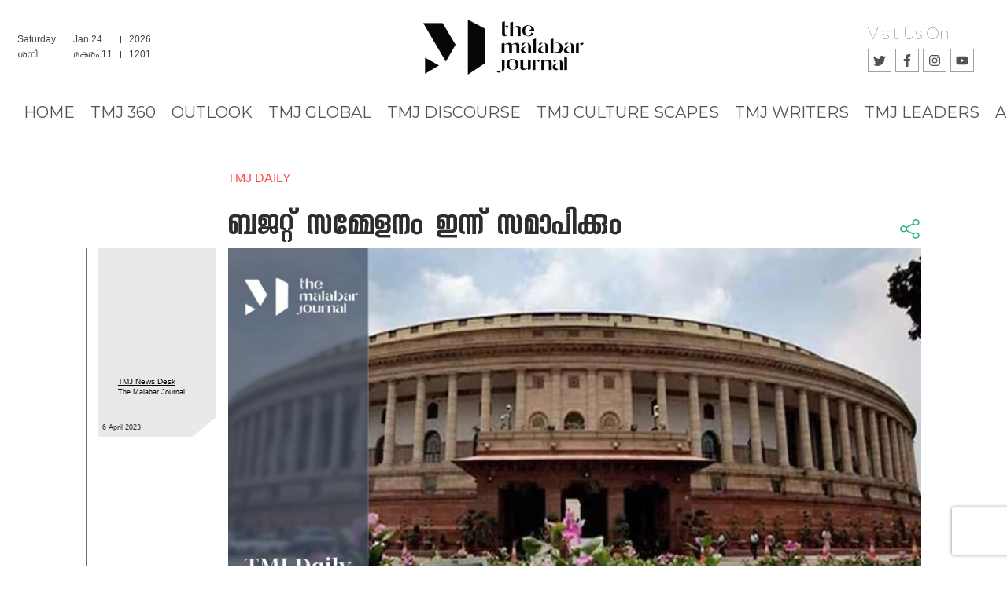

--- FILE ---
content_type: text/html; charset=utf-8
request_url: https://themalabarjournal.com/tmj-daily-the-budget-session-will-conclude-today
body_size: 7606
content:
<!DOCTYPE html><html><head><meta charSet="utf-8"/><meta name="viewport" content="width=device-width"/><meta property="og:image" content="https://malabar-journal-images.s3.amazonaws.com/attachments/642e4e0c1f1d98001d5c6ca7-kkkkkkkk.jpg"/><meta property="og:image:secure_url" content="https://res.cloudinary.com/dhxaajfzd/image/fetch/w_300,h_200,q_auto,c_fill,fl_progressive/https://malabar-journal-images.s3.amazonaws.com/attachments/642e4e0c1f1d98001d5c6ca7-kkkkkkkk.jpg"/><meta property="og:image:type" content="image/jpeg"/><meta property="og:image:width" content="300"/><meta property="og:image:height" content="200"/><meta property="og:image:alt" content="Photo: PTI"/><title>ബജറ്റ് സമ്മേളനം ഇന്ന് സമാപിക്കും</title><meta property="og:url" content="https://themalabarjournal.com/post/tmj-daily-the-budget-session-will-conclude-today"/><meta property="og:site_name" content="The Malabar Journal"/><meta property="og:description" content="പാർലമെന്റ് ബജറ്റ് സമ്മേളനം ഇന്ന് സമാപിക്കും. രാവിലെ 11 മണിക്ക് ചേ"/><meta property="description" content="പാർലമെന്റ് ബജറ്റ് സമ്മേളനം ഇന്ന് സമാപിക്കും. രാവിലെ 11 മണിക്ക് ചേരുന്ന സഭ ഇന്നും മുടങ്ങിയേക്കും എന്നാണ് സൂചന. രാഹുലിന്റെ മാപ്പ് ആവശ്യപ്പെട്ട് കോൺഗ്രസിനെ നേരിടാനാണ് ബിജെപി തീരുമാനം. ഇന്നും അദാനി വിഷയത്തിൽ ജെപിസി അന്വേഷണം ആവശ്യപ്പെട്ട് പ്രതിഷേധം തുടരാനാണ് പ്രതിപക്ഷ തീരുമാനം. സഭയ്ക്കു ശേഷം പ്രതിപക്ഷം സംയുക്തമായി ജന്തർ മന്തറിലേക്ക് മാർച്ച് നടത്തും. അദാനി വിഷയത്തിൽ പ്രതിപക്ഷ ബഹളം തുടർന്നതിനാൽ പാർലമെന്റിലെ ഇരു സഭകളും ഇന്നലെ സ്തംഭിച്ചു. ഒരു ദിവസം പോലും സ്വാഭാവിക നടപടികളിലേക്ക് കടക്കാതെയാണ് സഭ പിരിയുന്നത്.ഇന്നലെ രാജ്യസഭയിൽ രാഹുലിന്റെ അയോഗ്യത ചൂണ്ടിക്കാട്ടി കോൺഗ്രസ് അധ്യക്ഷൻ മല്ലികാർജ്ജുന ഖാർഗെ കൊണ്ടുവന്ന ക്രമപ്രശ്&amp;zwnj;നം രാജ്യസഭാ അധ്യക്ഷൻ ജഗ്ദീപ് ധൻകർ തള്ളിയതിൽ കോൺഗ്രസ് പ്രതിഷേധിച്ചു. സഭാ അധ്യക്ഷന്മാർ ഭരണപക്ഷത്തോട് കൂറു കാണിക്കുന്നത് നീതിയാണോ എന്ന് രാജ്യസഭാംഗമായ ജയറാം രമേശ് ചോദിച്ചു."/><meta property="og:title" content="ബജറ്റ് സമ്മേളനം ഇന്ന് സമാപിക്കും"/><meta property="title" content="ബജറ്റ് സമ്മേളനം ഇന്ന് സമാപിക്കും"/><meta property="og:type" content="article"/><link rel="amphtml" href="https://themalabarjournal.com/post/tmj-daily-the-budget-session-will-conclude-today/amp"/><meta name="next-head-count" content="17"/><link rel="icon" href="/favicon.ico"/><link rel="preconnect" href="https://fonts.googleapis.com"/><link rel="preconnect" href="https://fonts.gstatic.com" crossorigin="true"/><link rel="manifest" href="/manifest.json"/><link rel="stylesheet" href="/fonts/uroob/style.css"/><link rel="stylesheet" href="/fonts/manjari/style.css"/><meta name="google-site-verification" content="axut4h0kwU5KIDzdR0be_s2A89jtpvIvnkvHIMNKj6s"/><link rel="preconnect" href="https://fonts.gstatic.com" crossorigin /><link rel="preload" href="/_next/static/css/1f33e1705e0f7ca1.css" as="style"/><link rel="stylesheet" href="/_next/static/css/1f33e1705e0f7ca1.css" data-n-g=""/><noscript data-n-css=""></noscript><script defer="" nomodule="" src="/_next/static/chunks/polyfills-c67a75d1b6f99dc8.js"></script><script src="/_next/static/chunks/webpack-7c1fec08a5ed718d.js" defer=""></script><script src="/_next/static/chunks/framework-114634acb84f8baa.js" defer=""></script><script src="/_next/static/chunks/main-66ca454f7bdf962f.js" defer=""></script><script src="/_next/static/chunks/pages/_app-7daff9d913dfc652.js" defer=""></script><script src="/_next/static/chunks/633-cd39ce68f4d8da23.js" defer=""></script><script src="/_next/static/chunks/706-6a78a0cfe1fd5ec5.js" defer=""></script><script src="/_next/static/chunks/pages/%5Bslug%5D-cc5d57d7ba538b82.js" defer=""></script><script src="/_next/static/iGlzCYJxiLOiFPzIEo3I6/_buildManifest.js" defer=""></script><script src="/_next/static/iGlzCYJxiLOiFPzIEo3I6/_ssgManifest.js" defer=""></script><style data-href="https://fonts.googleapis.com/css2?family=Montserrat:wght@100;200;300;400;500;600;700;800;900&display=swap">@font-face{font-family:'Montserrat';font-style:normal;font-weight:100;font-display:swap;src:url(https://fonts.gstatic.com/s/montserrat/v26/JTUHjIg1_i6t8kCHKm4532VJOt5-QNFgpCtr6Uw9.woff) format('woff')}@font-face{font-family:'Montserrat';font-style:normal;font-weight:200;font-display:swap;src:url(https://fonts.gstatic.com/s/montserrat/v26/JTUHjIg1_i6t8kCHKm4532VJOt5-QNFgpCvr6Ew9.woff) format('woff')}@font-face{font-family:'Montserrat';font-style:normal;font-weight:300;font-display:swap;src:url(https://fonts.gstatic.com/s/montserrat/v26/JTUHjIg1_i6t8kCHKm4532VJOt5-QNFgpCs16Ew9.woff) format('woff')}@font-face{font-family:'Montserrat';font-style:normal;font-weight:400;font-display:swap;src:url(https://fonts.gstatic.com/s/montserrat/v26/JTUHjIg1_i6t8kCHKm4532VJOt5-QNFgpCtr6Ew9.woff) format('woff')}@font-face{font-family:'Montserrat';font-style:normal;font-weight:500;font-display:swap;src:url(https://fonts.gstatic.com/s/montserrat/v26/JTUHjIg1_i6t8kCHKm4532VJOt5-QNFgpCtZ6Ew9.woff) format('woff')}@font-face{font-family:'Montserrat';font-style:normal;font-weight:600;font-display:swap;src:url(https://fonts.gstatic.com/s/montserrat/v26/JTUHjIg1_i6t8kCHKm4532VJOt5-QNFgpCu170w9.woff) format('woff')}@font-face{font-family:'Montserrat';font-style:normal;font-weight:700;font-display:swap;src:url(https://fonts.gstatic.com/s/montserrat/v26/JTUHjIg1_i6t8kCHKm4532VJOt5-QNFgpCuM70w9.woff) format('woff')}@font-face{font-family:'Montserrat';font-style:normal;font-weight:800;font-display:swap;src:url(https://fonts.gstatic.com/s/montserrat/v26/JTUHjIg1_i6t8kCHKm4532VJOt5-QNFgpCvr70w9.woff) format('woff')}@font-face{font-family:'Montserrat';font-style:normal;font-weight:900;font-display:swap;src:url(https://fonts.gstatic.com/s/montserrat/v26/JTUHjIg1_i6t8kCHKm4532VJOt5-QNFgpCvC70w9.woff) format('woff')}@font-face{font-family:'Montserrat';font-style:normal;font-weight:100;font-display:swap;src:url(https://fonts.gstatic.com/s/montserrat/v26/JTUSjIg1_i6t8kCHKm459WRhyyTh89ZNpQ.woff2) format('woff2');unicode-range:U+0460-052F,U+1C80-1C88,U+20B4,U+2DE0-2DFF,U+A640-A69F,U+FE2E-FE2F}@font-face{font-family:'Montserrat';font-style:normal;font-weight:100;font-display:swap;src:url(https://fonts.gstatic.com/s/montserrat/v26/JTUSjIg1_i6t8kCHKm459W1hyyTh89ZNpQ.woff2) format('woff2');unicode-range:U+0301,U+0400-045F,U+0490-0491,U+04B0-04B1,U+2116}@font-face{font-family:'Montserrat';font-style:normal;font-weight:100;font-display:swap;src:url(https://fonts.gstatic.com/s/montserrat/v26/JTUSjIg1_i6t8kCHKm459WZhyyTh89ZNpQ.woff2) format('woff2');unicode-range:U+0102-0103,U+0110-0111,U+0128-0129,U+0168-0169,U+01A0-01A1,U+01AF-01B0,U+0300-0301,U+0303-0304,U+0308-0309,U+0323,U+0329,U+1EA0-1EF9,U+20AB}@font-face{font-family:'Montserrat';font-style:normal;font-weight:100;font-display:swap;src:url(https://fonts.gstatic.com/s/montserrat/v26/JTUSjIg1_i6t8kCHKm459WdhyyTh89ZNpQ.woff2) format('woff2');unicode-range:U+0100-02AF,U+0304,U+0308,U+0329,U+1E00-1E9F,U+1EF2-1EFF,U+2020,U+20A0-20AB,U+20AD-20C0,U+2113,U+2C60-2C7F,U+A720-A7FF}@font-face{font-family:'Montserrat';font-style:normal;font-weight:100;font-display:swap;src:url(https://fonts.gstatic.com/s/montserrat/v26/JTUSjIg1_i6t8kCHKm459WlhyyTh89Y.woff2) format('woff2');unicode-range:U+0000-00FF,U+0131,U+0152-0153,U+02BB-02BC,U+02C6,U+02DA,U+02DC,U+0304,U+0308,U+0329,U+2000-206F,U+2074,U+20AC,U+2122,U+2191,U+2193,U+2212,U+2215,U+FEFF,U+FFFD}@font-face{font-family:'Montserrat';font-style:normal;font-weight:200;font-display:swap;src:url(https://fonts.gstatic.com/s/montserrat/v26/JTUSjIg1_i6t8kCHKm459WRhyyTh89ZNpQ.woff2) format('woff2');unicode-range:U+0460-052F,U+1C80-1C88,U+20B4,U+2DE0-2DFF,U+A640-A69F,U+FE2E-FE2F}@font-face{font-family:'Montserrat';font-style:normal;font-weight:200;font-display:swap;src:url(https://fonts.gstatic.com/s/montserrat/v26/JTUSjIg1_i6t8kCHKm459W1hyyTh89ZNpQ.woff2) format('woff2');unicode-range:U+0301,U+0400-045F,U+0490-0491,U+04B0-04B1,U+2116}@font-face{font-family:'Montserrat';font-style:normal;font-weight:200;font-display:swap;src:url(https://fonts.gstatic.com/s/montserrat/v26/JTUSjIg1_i6t8kCHKm459WZhyyTh89ZNpQ.woff2) format('woff2');unicode-range:U+0102-0103,U+0110-0111,U+0128-0129,U+0168-0169,U+01A0-01A1,U+01AF-01B0,U+0300-0301,U+0303-0304,U+0308-0309,U+0323,U+0329,U+1EA0-1EF9,U+20AB}@font-face{font-family:'Montserrat';font-style:normal;font-weight:200;font-display:swap;src:url(https://fonts.gstatic.com/s/montserrat/v26/JTUSjIg1_i6t8kCHKm459WdhyyTh89ZNpQ.woff2) format('woff2');unicode-range:U+0100-02AF,U+0304,U+0308,U+0329,U+1E00-1E9F,U+1EF2-1EFF,U+2020,U+20A0-20AB,U+20AD-20C0,U+2113,U+2C60-2C7F,U+A720-A7FF}@font-face{font-family:'Montserrat';font-style:normal;font-weight:200;font-display:swap;src:url(https://fonts.gstatic.com/s/montserrat/v26/JTUSjIg1_i6t8kCHKm459WlhyyTh89Y.woff2) format('woff2');unicode-range:U+0000-00FF,U+0131,U+0152-0153,U+02BB-02BC,U+02C6,U+02DA,U+02DC,U+0304,U+0308,U+0329,U+2000-206F,U+2074,U+20AC,U+2122,U+2191,U+2193,U+2212,U+2215,U+FEFF,U+FFFD}@font-face{font-family:'Montserrat';font-style:normal;font-weight:300;font-display:swap;src:url(https://fonts.gstatic.com/s/montserrat/v26/JTUSjIg1_i6t8kCHKm459WRhyyTh89ZNpQ.woff2) format('woff2');unicode-range:U+0460-052F,U+1C80-1C88,U+20B4,U+2DE0-2DFF,U+A640-A69F,U+FE2E-FE2F}@font-face{font-family:'Montserrat';font-style:normal;font-weight:300;font-display:swap;src:url(https://fonts.gstatic.com/s/montserrat/v26/JTUSjIg1_i6t8kCHKm459W1hyyTh89ZNpQ.woff2) format('woff2');unicode-range:U+0301,U+0400-045F,U+0490-0491,U+04B0-04B1,U+2116}@font-face{font-family:'Montserrat';font-style:normal;font-weight:300;font-display:swap;src:url(https://fonts.gstatic.com/s/montserrat/v26/JTUSjIg1_i6t8kCHKm459WZhyyTh89ZNpQ.woff2) format('woff2');unicode-range:U+0102-0103,U+0110-0111,U+0128-0129,U+0168-0169,U+01A0-01A1,U+01AF-01B0,U+0300-0301,U+0303-0304,U+0308-0309,U+0323,U+0329,U+1EA0-1EF9,U+20AB}@font-face{font-family:'Montserrat';font-style:normal;font-weight:300;font-display:swap;src:url(https://fonts.gstatic.com/s/montserrat/v26/JTUSjIg1_i6t8kCHKm459WdhyyTh89ZNpQ.woff2) format('woff2');unicode-range:U+0100-02AF,U+0304,U+0308,U+0329,U+1E00-1E9F,U+1EF2-1EFF,U+2020,U+20A0-20AB,U+20AD-20C0,U+2113,U+2C60-2C7F,U+A720-A7FF}@font-face{font-family:'Montserrat';font-style:normal;font-weight:300;font-display:swap;src:url(https://fonts.gstatic.com/s/montserrat/v26/JTUSjIg1_i6t8kCHKm459WlhyyTh89Y.woff2) format('woff2');unicode-range:U+0000-00FF,U+0131,U+0152-0153,U+02BB-02BC,U+02C6,U+02DA,U+02DC,U+0304,U+0308,U+0329,U+2000-206F,U+2074,U+20AC,U+2122,U+2191,U+2193,U+2212,U+2215,U+FEFF,U+FFFD}@font-face{font-family:'Montserrat';font-style:normal;font-weight:400;font-display:swap;src:url(https://fonts.gstatic.com/s/montserrat/v26/JTUSjIg1_i6t8kCHKm459WRhyyTh89ZNpQ.woff2) format('woff2');unicode-range:U+0460-052F,U+1C80-1C88,U+20B4,U+2DE0-2DFF,U+A640-A69F,U+FE2E-FE2F}@font-face{font-family:'Montserrat';font-style:normal;font-weight:400;font-display:swap;src:url(https://fonts.gstatic.com/s/montserrat/v26/JTUSjIg1_i6t8kCHKm459W1hyyTh89ZNpQ.woff2) format('woff2');unicode-range:U+0301,U+0400-045F,U+0490-0491,U+04B0-04B1,U+2116}@font-face{font-family:'Montserrat';font-style:normal;font-weight:400;font-display:swap;src:url(https://fonts.gstatic.com/s/montserrat/v26/JTUSjIg1_i6t8kCHKm459WZhyyTh89ZNpQ.woff2) format('woff2');unicode-range:U+0102-0103,U+0110-0111,U+0128-0129,U+0168-0169,U+01A0-01A1,U+01AF-01B0,U+0300-0301,U+0303-0304,U+0308-0309,U+0323,U+0329,U+1EA0-1EF9,U+20AB}@font-face{font-family:'Montserrat';font-style:normal;font-weight:400;font-display:swap;src:url(https://fonts.gstatic.com/s/montserrat/v26/JTUSjIg1_i6t8kCHKm459WdhyyTh89ZNpQ.woff2) format('woff2');unicode-range:U+0100-02AF,U+0304,U+0308,U+0329,U+1E00-1E9F,U+1EF2-1EFF,U+2020,U+20A0-20AB,U+20AD-20C0,U+2113,U+2C60-2C7F,U+A720-A7FF}@font-face{font-family:'Montserrat';font-style:normal;font-weight:400;font-display:swap;src:url(https://fonts.gstatic.com/s/montserrat/v26/JTUSjIg1_i6t8kCHKm459WlhyyTh89Y.woff2) format('woff2');unicode-range:U+0000-00FF,U+0131,U+0152-0153,U+02BB-02BC,U+02C6,U+02DA,U+02DC,U+0304,U+0308,U+0329,U+2000-206F,U+2074,U+20AC,U+2122,U+2191,U+2193,U+2212,U+2215,U+FEFF,U+FFFD}@font-face{font-family:'Montserrat';font-style:normal;font-weight:500;font-display:swap;src:url(https://fonts.gstatic.com/s/montserrat/v26/JTUSjIg1_i6t8kCHKm459WRhyyTh89ZNpQ.woff2) format('woff2');unicode-range:U+0460-052F,U+1C80-1C88,U+20B4,U+2DE0-2DFF,U+A640-A69F,U+FE2E-FE2F}@font-face{font-family:'Montserrat';font-style:normal;font-weight:500;font-display:swap;src:url(https://fonts.gstatic.com/s/montserrat/v26/JTUSjIg1_i6t8kCHKm459W1hyyTh89ZNpQ.woff2) format('woff2');unicode-range:U+0301,U+0400-045F,U+0490-0491,U+04B0-04B1,U+2116}@font-face{font-family:'Montserrat';font-style:normal;font-weight:500;font-display:swap;src:url(https://fonts.gstatic.com/s/montserrat/v26/JTUSjIg1_i6t8kCHKm459WZhyyTh89ZNpQ.woff2) format('woff2');unicode-range:U+0102-0103,U+0110-0111,U+0128-0129,U+0168-0169,U+01A0-01A1,U+01AF-01B0,U+0300-0301,U+0303-0304,U+0308-0309,U+0323,U+0329,U+1EA0-1EF9,U+20AB}@font-face{font-family:'Montserrat';font-style:normal;font-weight:500;font-display:swap;src:url(https://fonts.gstatic.com/s/montserrat/v26/JTUSjIg1_i6t8kCHKm459WdhyyTh89ZNpQ.woff2) format('woff2');unicode-range:U+0100-02AF,U+0304,U+0308,U+0329,U+1E00-1E9F,U+1EF2-1EFF,U+2020,U+20A0-20AB,U+20AD-20C0,U+2113,U+2C60-2C7F,U+A720-A7FF}@font-face{font-family:'Montserrat';font-style:normal;font-weight:500;font-display:swap;src:url(https://fonts.gstatic.com/s/montserrat/v26/JTUSjIg1_i6t8kCHKm459WlhyyTh89Y.woff2) format('woff2');unicode-range:U+0000-00FF,U+0131,U+0152-0153,U+02BB-02BC,U+02C6,U+02DA,U+02DC,U+0304,U+0308,U+0329,U+2000-206F,U+2074,U+20AC,U+2122,U+2191,U+2193,U+2212,U+2215,U+FEFF,U+FFFD}@font-face{font-family:'Montserrat';font-style:normal;font-weight:600;font-display:swap;src:url(https://fonts.gstatic.com/s/montserrat/v26/JTUSjIg1_i6t8kCHKm459WRhyyTh89ZNpQ.woff2) format('woff2');unicode-range:U+0460-052F,U+1C80-1C88,U+20B4,U+2DE0-2DFF,U+A640-A69F,U+FE2E-FE2F}@font-face{font-family:'Montserrat';font-style:normal;font-weight:600;font-display:swap;src:url(https://fonts.gstatic.com/s/montserrat/v26/JTUSjIg1_i6t8kCHKm459W1hyyTh89ZNpQ.woff2) format('woff2');unicode-range:U+0301,U+0400-045F,U+0490-0491,U+04B0-04B1,U+2116}@font-face{font-family:'Montserrat';font-style:normal;font-weight:600;font-display:swap;src:url(https://fonts.gstatic.com/s/montserrat/v26/JTUSjIg1_i6t8kCHKm459WZhyyTh89ZNpQ.woff2) format('woff2');unicode-range:U+0102-0103,U+0110-0111,U+0128-0129,U+0168-0169,U+01A0-01A1,U+01AF-01B0,U+0300-0301,U+0303-0304,U+0308-0309,U+0323,U+0329,U+1EA0-1EF9,U+20AB}@font-face{font-family:'Montserrat';font-style:normal;font-weight:600;font-display:swap;src:url(https://fonts.gstatic.com/s/montserrat/v26/JTUSjIg1_i6t8kCHKm459WdhyyTh89ZNpQ.woff2) format('woff2');unicode-range:U+0100-02AF,U+0304,U+0308,U+0329,U+1E00-1E9F,U+1EF2-1EFF,U+2020,U+20A0-20AB,U+20AD-20C0,U+2113,U+2C60-2C7F,U+A720-A7FF}@font-face{font-family:'Montserrat';font-style:normal;font-weight:600;font-display:swap;src:url(https://fonts.gstatic.com/s/montserrat/v26/JTUSjIg1_i6t8kCHKm459WlhyyTh89Y.woff2) format('woff2');unicode-range:U+0000-00FF,U+0131,U+0152-0153,U+02BB-02BC,U+02C6,U+02DA,U+02DC,U+0304,U+0308,U+0329,U+2000-206F,U+2074,U+20AC,U+2122,U+2191,U+2193,U+2212,U+2215,U+FEFF,U+FFFD}@font-face{font-family:'Montserrat';font-style:normal;font-weight:700;font-display:swap;src:url(https://fonts.gstatic.com/s/montserrat/v26/JTUSjIg1_i6t8kCHKm459WRhyyTh89ZNpQ.woff2) format('woff2');unicode-range:U+0460-052F,U+1C80-1C88,U+20B4,U+2DE0-2DFF,U+A640-A69F,U+FE2E-FE2F}@font-face{font-family:'Montserrat';font-style:normal;font-weight:700;font-display:swap;src:url(https://fonts.gstatic.com/s/montserrat/v26/JTUSjIg1_i6t8kCHKm459W1hyyTh89ZNpQ.woff2) format('woff2');unicode-range:U+0301,U+0400-045F,U+0490-0491,U+04B0-04B1,U+2116}@font-face{font-family:'Montserrat';font-style:normal;font-weight:700;font-display:swap;src:url(https://fonts.gstatic.com/s/montserrat/v26/JTUSjIg1_i6t8kCHKm459WZhyyTh89ZNpQ.woff2) format('woff2');unicode-range:U+0102-0103,U+0110-0111,U+0128-0129,U+0168-0169,U+01A0-01A1,U+01AF-01B0,U+0300-0301,U+0303-0304,U+0308-0309,U+0323,U+0329,U+1EA0-1EF9,U+20AB}@font-face{font-family:'Montserrat';font-style:normal;font-weight:700;font-display:swap;src:url(https://fonts.gstatic.com/s/montserrat/v26/JTUSjIg1_i6t8kCHKm459WdhyyTh89ZNpQ.woff2) format('woff2');unicode-range:U+0100-02AF,U+0304,U+0308,U+0329,U+1E00-1E9F,U+1EF2-1EFF,U+2020,U+20A0-20AB,U+20AD-20C0,U+2113,U+2C60-2C7F,U+A720-A7FF}@font-face{font-family:'Montserrat';font-style:normal;font-weight:700;font-display:swap;src:url(https://fonts.gstatic.com/s/montserrat/v26/JTUSjIg1_i6t8kCHKm459WlhyyTh89Y.woff2) format('woff2');unicode-range:U+0000-00FF,U+0131,U+0152-0153,U+02BB-02BC,U+02C6,U+02DA,U+02DC,U+0304,U+0308,U+0329,U+2000-206F,U+2074,U+20AC,U+2122,U+2191,U+2193,U+2212,U+2215,U+FEFF,U+FFFD}@font-face{font-family:'Montserrat';font-style:normal;font-weight:800;font-display:swap;src:url(https://fonts.gstatic.com/s/montserrat/v26/JTUSjIg1_i6t8kCHKm459WRhyyTh89ZNpQ.woff2) format('woff2');unicode-range:U+0460-052F,U+1C80-1C88,U+20B4,U+2DE0-2DFF,U+A640-A69F,U+FE2E-FE2F}@font-face{font-family:'Montserrat';font-style:normal;font-weight:800;font-display:swap;src:url(https://fonts.gstatic.com/s/montserrat/v26/JTUSjIg1_i6t8kCHKm459W1hyyTh89ZNpQ.woff2) format('woff2');unicode-range:U+0301,U+0400-045F,U+0490-0491,U+04B0-04B1,U+2116}@font-face{font-family:'Montserrat';font-style:normal;font-weight:800;font-display:swap;src:url(https://fonts.gstatic.com/s/montserrat/v26/JTUSjIg1_i6t8kCHKm459WZhyyTh89ZNpQ.woff2) format('woff2');unicode-range:U+0102-0103,U+0110-0111,U+0128-0129,U+0168-0169,U+01A0-01A1,U+01AF-01B0,U+0300-0301,U+0303-0304,U+0308-0309,U+0323,U+0329,U+1EA0-1EF9,U+20AB}@font-face{font-family:'Montserrat';font-style:normal;font-weight:800;font-display:swap;src:url(https://fonts.gstatic.com/s/montserrat/v26/JTUSjIg1_i6t8kCHKm459WdhyyTh89ZNpQ.woff2) format('woff2');unicode-range:U+0100-02AF,U+0304,U+0308,U+0329,U+1E00-1E9F,U+1EF2-1EFF,U+2020,U+20A0-20AB,U+20AD-20C0,U+2113,U+2C60-2C7F,U+A720-A7FF}@font-face{font-family:'Montserrat';font-style:normal;font-weight:800;font-display:swap;src:url(https://fonts.gstatic.com/s/montserrat/v26/JTUSjIg1_i6t8kCHKm459WlhyyTh89Y.woff2) format('woff2');unicode-range:U+0000-00FF,U+0131,U+0152-0153,U+02BB-02BC,U+02C6,U+02DA,U+02DC,U+0304,U+0308,U+0329,U+2000-206F,U+2074,U+20AC,U+2122,U+2191,U+2193,U+2212,U+2215,U+FEFF,U+FFFD}@font-face{font-family:'Montserrat';font-style:normal;font-weight:900;font-display:swap;src:url(https://fonts.gstatic.com/s/montserrat/v26/JTUSjIg1_i6t8kCHKm459WRhyyTh89ZNpQ.woff2) format('woff2');unicode-range:U+0460-052F,U+1C80-1C88,U+20B4,U+2DE0-2DFF,U+A640-A69F,U+FE2E-FE2F}@font-face{font-family:'Montserrat';font-style:normal;font-weight:900;font-display:swap;src:url(https://fonts.gstatic.com/s/montserrat/v26/JTUSjIg1_i6t8kCHKm459W1hyyTh89ZNpQ.woff2) format('woff2');unicode-range:U+0301,U+0400-045F,U+0490-0491,U+04B0-04B1,U+2116}@font-face{font-family:'Montserrat';font-style:normal;font-weight:900;font-display:swap;src:url(https://fonts.gstatic.com/s/montserrat/v26/JTUSjIg1_i6t8kCHKm459WZhyyTh89ZNpQ.woff2) format('woff2');unicode-range:U+0102-0103,U+0110-0111,U+0128-0129,U+0168-0169,U+01A0-01A1,U+01AF-01B0,U+0300-0301,U+0303-0304,U+0308-0309,U+0323,U+0329,U+1EA0-1EF9,U+20AB}@font-face{font-family:'Montserrat';font-style:normal;font-weight:900;font-display:swap;src:url(https://fonts.gstatic.com/s/montserrat/v26/JTUSjIg1_i6t8kCHKm459WdhyyTh89ZNpQ.woff2) format('woff2');unicode-range:U+0100-02AF,U+0304,U+0308,U+0329,U+1E00-1E9F,U+1EF2-1EFF,U+2020,U+20A0-20AB,U+20AD-20C0,U+2113,U+2C60-2C7F,U+A720-A7FF}@font-face{font-family:'Montserrat';font-style:normal;font-weight:900;font-display:swap;src:url(https://fonts.gstatic.com/s/montserrat/v26/JTUSjIg1_i6t8kCHKm459WlhyyTh89Y.woff2) format('woff2');unicode-range:U+0000-00FF,U+0131,U+0152-0153,U+02BB-02BC,U+02C6,U+02DA,U+02DC,U+0304,U+0308,U+0329,U+2000-206F,U+2074,U+20AC,U+2122,U+2191,U+2193,U+2212,U+2215,U+FEFF,U+FFFD}</style></head><body><div id="__next"><div class="bg-[white] wrapper overflow-x-hidden"><header style="font-family:Montserrat" class="max-w-[1400px] mx-auto mb-[20px] relative section z-10"><div class="grid grid-cols-3 p-3 xl:min-h-[120px] min-h-[60px] items-center"><div style="font-family:&quot;Manjari&quot;, sans-serif" class="text-[#414141] xl:grid hidden grid-cols-3 xl:text-xs text-xs leading-[0.75] w-max"><div class="px-[10px] leading-[0.75] mb-[10px] border-r-[1px] border-[#414141]">Saturday</div><div class="px-[10px] leading-[0.75] mb-[10px] border-r-[1px] border-[#414141]"> Jan 24</div><div class="px-[10px] leading-[0.75] mb-[10px] "> 2026</div><div class="px-[10px] leading-[0.75] border-r-[1px] border-[#414141]">ശനി</div><div class="px-[10px] leading-[0.75] border-r-[1px] border-[#414141]">മകരം 11</div><div class="px-[10px] leading-[0.75]">1201</div></div><div class="flex items-center justify-center cursor-pointer"><div class=""><img src="/logo-light.png" class="md:max-h-[70px] max-h-[40px] mx-auto" alt="TMJ"/></div></div><div class="flex items-center justify-end"><div class="xl:flex hidden flex-col px-[30px]"><div class="text-xl text-[#525252] font-thin flex items-center justify-start pb-[5px]">Visit Us On</div><div class="grid grid-cols-4 gap-[5px]"><button class="h-[30px] w-[30px] flex items-center justify-center border-[1px] border-[#a0a0a0]"><svg stroke="currentColor" fill="currentColor" stroke-width="0" viewBox="0 0 16 16" color="#525252" style="color:#525252" height="1em" width="1em" xmlns="http://www.w3.org/2000/svg"><path d="M5.026 15c6.038 0 9.341-5.003 9.341-9.334 0-.14 0-.282-.006-.422A6.685 6.685 0 0 0 16 3.542a6.658 6.658 0 0 1-1.889.518 3.301 3.301 0 0 0 1.447-1.817 6.533 6.533 0 0 1-2.087.793A3.286 3.286 0 0 0 7.875 6.03a9.325 9.325 0 0 1-6.767-3.429 3.289 3.289 0 0 0 1.018 4.382A3.323 3.323 0 0 1 .64 6.575v.045a3.288 3.288 0 0 0 2.632 3.218 3.203 3.203 0 0 1-.865.115 3.23 3.23 0 0 1-.614-.057 3.283 3.283 0 0 0 3.067 2.277A6.588 6.588 0 0 1 .78 13.58a6.32 6.32 0 0 1-.78-.045A9.344 9.344 0 0 0 5.026 15z"></path></svg></button><button class="h-[30px] w-[30px] flex items-center justify-center border-[1px] border-[#a0a0a0]"><svg stroke="currentColor" fill="currentColor" stroke-width="0" viewBox="0 0 320 512" color="#525252" style="color:#525252" height="1em" width="1em" xmlns="http://www.w3.org/2000/svg"><path d="M279.14 288l14.22-92.66h-88.91v-60.13c0-25.35 12.42-50.06 52.24-50.06h40.42V6.26S260.43 0 225.36 0c-73.22 0-121.08 44.38-121.08 124.72v70.62H22.89V288h81.39v224h100.17V288z"></path></svg></button><button class="h-[30px] w-[30px] flex items-center justify-center border-[1px] border-[#a0a0a0] "><svg stroke="currentColor" fill="currentColor" stroke-width="0" viewBox="0 0 448 512" color="#525252" style="color:#525252" height="1em" width="1em" xmlns="http://www.w3.org/2000/svg"><path d="M224.1 141c-63.6 0-114.9 51.3-114.9 114.9s51.3 114.9 114.9 114.9S339 319.5 339 255.9 287.7 141 224.1 141zm0 189.6c-41.1 0-74.7-33.5-74.7-74.7s33.5-74.7 74.7-74.7 74.7 33.5 74.7 74.7-33.6 74.7-74.7 74.7zm146.4-194.3c0 14.9-12 26.8-26.8 26.8-14.9 0-26.8-12-26.8-26.8s12-26.8 26.8-26.8 26.8 12 26.8 26.8zm76.1 27.2c-1.7-35.9-9.9-67.7-36.2-93.9-26.2-26.2-58-34.4-93.9-36.2-37-2.1-147.9-2.1-184.9 0-35.8 1.7-67.6 9.9-93.9 36.1s-34.4 58-36.2 93.9c-2.1 37-2.1 147.9 0 184.9 1.7 35.9 9.9 67.7 36.2 93.9s58 34.4 93.9 36.2c37 2.1 147.9 2.1 184.9 0 35.9-1.7 67.7-9.9 93.9-36.2 26.2-26.2 34.4-58 36.2-93.9 2.1-37 2.1-147.8 0-184.8zM398.8 388c-7.8 19.6-22.9 34.7-42.6 42.6-29.5 11.7-99.5 9-132.1 9s-102.7 2.6-132.1-9c-19.6-7.8-34.7-22.9-42.6-42.6-11.7-29.5-9-99.5-9-132.1s-2.6-102.7 9-132.1c7.8-19.6 22.9-34.7 42.6-42.6 29.5-11.7 99.5-9 132.1-9s102.7-2.6 132.1 9c19.6 7.8 34.7 22.9 42.6 42.6 11.7 29.5 9 99.5 9 132.1s2.7 102.7-9 132.1z"></path></svg></button><button class="h-[30px] w-[30px] flex items-center justify-center border-[1px] border-[#a0a0a0]"><svg stroke="currentColor" fill="currentColor" stroke-width="0" viewBox="0 0 576 512" color="#525252" style="color:#525252" height="1em" width="1em" xmlns="http://www.w3.org/2000/svg"><path d="M549.655 124.083c-6.281-23.65-24.787-42.276-48.284-48.597C458.781 64 288 64 288 64S117.22 64 74.629 75.486c-23.497 6.322-42.003 24.947-48.284 48.597-11.412 42.867-11.412 132.305-11.412 132.305s0 89.438 11.412 132.305c6.281 23.65 24.787 41.5 48.284 47.821C117.22 448 288 448 288 448s170.78 0 213.371-11.486c23.497-6.321 42.003-24.171 48.284-47.821 11.412-42.867 11.412-132.305 11.412-132.305s0-89.438-11.412-132.305zm-317.51 213.508V175.185l142.739 81.205-142.739 81.201z"></path></svg></button></div></div></div></div><div class="xl:hidden block absolute md:top-[20px] top-[10px] md:right-[20px] right-[10px] p-[10px]"><div class="flex"><img src="/search.png" alt="search" width="30" class="mr-[20px]"/><img src="/nav-menu.png" alt="nav-menu" width="30"/></div></div></header><div class="min-h-[calc(100vh-160px)] max-w-[1400px] mx-auto px-[15px] flex justify-center items-center w-full "><main class="w-full"><div class="w-[80%] mx-auto"><style data-token-hash="fg4c9f" data-css-hash="n9o3uz">:where(.css-26rdvq)[class^="ant-skeleton"],:where(.css-26rdvq)[class*=" ant-skeleton"]{font-family:-apple-system,BlinkMacSystemFont,'Segoe UI',Roboto,'Helvetica Neue',Arial,'Noto Sans',sans-serif,'Apple Color Emoji','Segoe UI Emoji','Segoe UI Symbol','Noto Color Emoji';font-size:14px;box-sizing:border-box;}:where(.css-26rdvq)[class^="ant-skeleton"]::before,:where(.css-26rdvq)[class*=" ant-skeleton"]::before,:where(.css-26rdvq)[class^="ant-skeleton"]::after,:where(.css-26rdvq)[class*=" ant-skeleton"]::after{box-sizing:border-box;}:where(.css-26rdvq)[class^="ant-skeleton"] [class^="ant-skeleton"],:where(.css-26rdvq)[class*=" ant-skeleton"] [class^="ant-skeleton"],:where(.css-26rdvq)[class^="ant-skeleton"] [class*=" ant-skeleton"],:where(.css-26rdvq)[class*=" ant-skeleton"] [class*=" ant-skeleton"]{box-sizing:border-box;}:where(.css-26rdvq)[class^="ant-skeleton"] [class^="ant-skeleton"]::before,:where(.css-26rdvq)[class*=" ant-skeleton"] [class^="ant-skeleton"]::before,:where(.css-26rdvq)[class^="ant-skeleton"] [class*=" ant-skeleton"]::before,:where(.css-26rdvq)[class*=" ant-skeleton"] [class*=" ant-skeleton"]::before,:where(.css-26rdvq)[class^="ant-skeleton"] [class^="ant-skeleton"]::after,:where(.css-26rdvq)[class*=" ant-skeleton"] [class^="ant-skeleton"]::after,:where(.css-26rdvq)[class^="ant-skeleton"] [class*=" ant-skeleton"]::after,:where(.css-26rdvq)[class*=" ant-skeleton"] [class*=" ant-skeleton"]::after{box-sizing:border-box;}:where(.css-26rdvq).ant-skeleton{display:table;width:100%;}:where(.css-26rdvq).ant-skeleton .ant-skeleton-header{display:table-cell;padding-inline-end:16px;vertical-align:top;}:where(.css-26rdvq).ant-skeleton .ant-skeleton-header .ant-skeleton-avatar{display:inline-block;vertical-align:top;background:rgba(0, 0, 0, 0.06);width:32px;height:32px;line-height:32px;}:where(.css-26rdvq).ant-skeleton .ant-skeleton-header .ant-skeleton-avatar-circle{border-radius:50%;}:where(.css-26rdvq).ant-skeleton .ant-skeleton-header .ant-skeleton-avatar-lg{width:40px;height:40px;line-height:40px;}:where(.css-26rdvq).ant-skeleton .ant-skeleton-header .ant-skeleton-avatar-sm{width:24px;height:24px;line-height:24px;}:where(.css-26rdvq).ant-skeleton .ant-skeleton-content{display:table-cell;width:100%;vertical-align:top;}:where(.css-26rdvq).ant-skeleton .ant-skeleton-content .ant-skeleton-title{width:100%;height:16px;background:rgba(0, 0, 0, 0.06);border-radius:4px;}:where(.css-26rdvq).ant-skeleton .ant-skeleton-content .ant-skeleton-title +.ant-skeleton-paragraph{margin-block-start:24px;}:where(.css-26rdvq).ant-skeleton .ant-skeleton-content .ant-skeleton-paragraph{padding:0;}:where(.css-26rdvq).ant-skeleton .ant-skeleton-content .ant-skeleton-paragraph >li{width:100%;height:16px;list-style:none;background:rgba(0, 0, 0, 0.06);border-radius:4px;}:where(.css-26rdvq).ant-skeleton .ant-skeleton-content .ant-skeleton-paragraph >li +li{margin-block-start:16px;}:where(.css-26rdvq).ant-skeleton .ant-skeleton-content .ant-skeleton-paragraph>li:last-child:not(:first-child):not(:nth-child(2)){width:61%;}:where(.css-26rdvq).ant-skeleton-round .ant-skeleton-content .ant-skeleton-title,:where(.css-26rdvq).ant-skeleton-round .ant-skeleton-content .ant-skeleton-paragraph>li{border-radius:100px;}:where(.css-26rdvq).ant-skeleton-with-avatar .ant-skeleton-content .ant-skeleton-title{margin-block-start:12px;}:where(.css-26rdvq).ant-skeleton-with-avatar .ant-skeleton-content .ant-skeleton-title +.ant-skeleton-paragraph{margin-block-start:28px;}:where(.css-26rdvq).ant-skeleton.ant-skeleton-element{display:inline-block;width:auto;}:where(.css-26rdvq).ant-skeleton.ant-skeleton-element .ant-skeleton-button{display:inline-block;vertical-align:top;background:rgba(0, 0, 0, 0.06);border-radius:4px;width:64px;min-width:64px;height:32px;line-height:32px;}:where(.css-26rdvq).ant-skeleton.ant-skeleton-element .ant-skeleton-button.ant-skeleton-button-circle{width:32px;min-width:32px;border-radius:50%;}:where(.css-26rdvq).ant-skeleton.ant-skeleton-element .ant-skeleton-button.ant-skeleton-button-round{border-radius:32px;}:where(.css-26rdvq).ant-skeleton.ant-skeleton-element .ant-skeleton-button-lg{width:80px;min-width:80px;height:40px;line-height:40px;}:where(.css-26rdvq).ant-skeleton.ant-skeleton-element .ant-skeleton-button-lg.ant-skeleton-button-circle{width:40px;min-width:40px;border-radius:50%;}:where(.css-26rdvq).ant-skeleton.ant-skeleton-element .ant-skeleton-button-lg.ant-skeleton-button-round{border-radius:40px;}:where(.css-26rdvq).ant-skeleton.ant-skeleton-element .ant-skeleton-button-sm{width:48px;min-width:48px;height:24px;line-height:24px;}:where(.css-26rdvq).ant-skeleton.ant-skeleton-element .ant-skeleton-button-sm.ant-skeleton-button-circle{width:24px;min-width:24px;border-radius:50%;}:where(.css-26rdvq).ant-skeleton.ant-skeleton-element .ant-skeleton-button-sm.ant-skeleton-button-round{border-radius:24px;}:where(.css-26rdvq).ant-skeleton.ant-skeleton-element .ant-skeleton-avatar{display:inline-block;vertical-align:top;background:rgba(0, 0, 0, 0.06);width:32px;height:32px;line-height:32px;}:where(.css-26rdvq).ant-skeleton.ant-skeleton-element .ant-skeleton-avatar.ant-skeleton-avatar-circle{border-radius:50%;}:where(.css-26rdvq).ant-skeleton.ant-skeleton-element .ant-skeleton-avatar.ant-skeleton-avatar-lg{width:40px;height:40px;line-height:40px;}:where(.css-26rdvq).ant-skeleton.ant-skeleton-element .ant-skeleton-avatar.ant-skeleton-avatar-sm{width:24px;height:24px;line-height:24px;}:where(.css-26rdvq).ant-skeleton.ant-skeleton-element .ant-skeleton-input{display:inline-block;vertical-align:top;background:rgba(0, 0, 0, 0.06);border-radius:4px;width:160px;min-width:160px;height:32px;line-height:32px;}:where(.css-26rdvq).ant-skeleton.ant-skeleton-element .ant-skeleton-input-lg{width:200px;min-width:200px;height:40px;line-height:40px;}:where(.css-26rdvq).ant-skeleton.ant-skeleton-element .ant-skeleton-input-sm{width:120px;min-width:120px;height:24px;line-height:24px;}:where(.css-26rdvq).ant-skeleton.ant-skeleton-element .ant-skeleton-image{display:flex;align-items:center;justify-content:center;vertical-align:top;background:rgba(0, 0, 0, 0.06);border-radius:4px;width:96px;height:96px;line-height:96px;}:where(.css-26rdvq).ant-skeleton.ant-skeleton-element .ant-skeleton-image .ant-skeleton-image-path{fill:#bfbfbf;}:where(.css-26rdvq).ant-skeleton.ant-skeleton-element .ant-skeleton-image .ant-skeleton-image-svg{width:48px;height:48px;line-height:48px;max-width:192px;max-height:192px;}:where(.css-26rdvq).ant-skeleton.ant-skeleton-element .ant-skeleton-image .ant-skeleton-image-svg.ant-skeleton-image-svg-circle{border-radius:50%;}:where(.css-26rdvq).ant-skeleton.ant-skeleton-element .ant-skeleton-image.ant-skeleton-image-circle{border-radius:50%;}:where(.css-26rdvq).ant-skeleton.ant-skeleton-block{width:100%;}:where(.css-26rdvq).ant-skeleton.ant-skeleton-block .ant-skeleton-button{width:100%;}:where(.css-26rdvq).ant-skeleton.ant-skeleton-block .ant-skeleton-input{width:100%;}:where(.css-26rdvq).ant-skeleton.ant-skeleton-active .ant-skeleton-title,:where(.css-26rdvq).ant-skeleton.ant-skeleton-active .ant-skeleton-paragraph>li,:where(.css-26rdvq).ant-skeleton.ant-skeleton-active .ant-skeleton-avatar,:where(.css-26rdvq).ant-skeleton.ant-skeleton-active .ant-skeleton-button,:where(.css-26rdvq).ant-skeleton.ant-skeleton-active .ant-skeleton-input,:where(.css-26rdvq).ant-skeleton.ant-skeleton-active .ant-skeleton-image{position:relative;z-index:0;overflow:hidden;background:transparent;}:where(.css-26rdvq).ant-skeleton.ant-skeleton-active .ant-skeleton-title::after,:where(.css-26rdvq).ant-skeleton.ant-skeleton-active .ant-skeleton-paragraph>li::after,:where(.css-26rdvq).ant-skeleton.ant-skeleton-active .ant-skeleton-avatar::after,:where(.css-26rdvq).ant-skeleton.ant-skeleton-active .ant-skeleton-button::after,:where(.css-26rdvq).ant-skeleton.ant-skeleton-active .ant-skeleton-input::after,:where(.css-26rdvq).ant-skeleton.ant-skeleton-active .ant-skeleton-image::after{position:absolute;top:0;inset-inline-end:-150%;bottom:0;inset-inline-start:-150%;background:linear-gradient(90deg, rgba(0, 0, 0, 0.06) 25%, rgba(0, 0, 0, 0.15) 37%, rgba(0, 0, 0, 0.06) 63%);animation-name:css-26rdvq-ant-skeleton-loading;animation-duration:1.4s;animation-timing-function:ease;animation-iteration-count:infinite;content:"";}</style><div class="ant-skeleton ant-skeleton-active ant-skeleton-round css-26rdvq"><div class="ant-skeleton-content"><h3 class="ant-skeleton-title" style="width:38%"></h3><ul class="ant-skeleton-paragraph"><li></li><li></li><li style="width:61%"></li></ul></div></div><br/><style data-token-hash="fg4c9f" data-css-hash="n9o3uz">:where(.css-26rdvq)[class^="ant-skeleton"],:where(.css-26rdvq)[class*=" ant-skeleton"]{font-family:-apple-system,BlinkMacSystemFont,'Segoe UI',Roboto,'Helvetica Neue',Arial,'Noto Sans',sans-serif,'Apple Color Emoji','Segoe UI Emoji','Segoe UI Symbol','Noto Color Emoji';font-size:14px;box-sizing:border-box;}:where(.css-26rdvq)[class^="ant-skeleton"]::before,:where(.css-26rdvq)[class*=" ant-skeleton"]::before,:where(.css-26rdvq)[class^="ant-skeleton"]::after,:where(.css-26rdvq)[class*=" ant-skeleton"]::after{box-sizing:border-box;}:where(.css-26rdvq)[class^="ant-skeleton"] [class^="ant-skeleton"],:where(.css-26rdvq)[class*=" ant-skeleton"] [class^="ant-skeleton"],:where(.css-26rdvq)[class^="ant-skeleton"] [class*=" ant-skeleton"],:where(.css-26rdvq)[class*=" ant-skeleton"] [class*=" ant-skeleton"]{box-sizing:border-box;}:where(.css-26rdvq)[class^="ant-skeleton"] [class^="ant-skeleton"]::before,:where(.css-26rdvq)[class*=" ant-skeleton"] [class^="ant-skeleton"]::before,:where(.css-26rdvq)[class^="ant-skeleton"] [class*=" ant-skeleton"]::before,:where(.css-26rdvq)[class*=" ant-skeleton"] [class*=" ant-skeleton"]::before,:where(.css-26rdvq)[class^="ant-skeleton"] [class^="ant-skeleton"]::after,:where(.css-26rdvq)[class*=" ant-skeleton"] [class^="ant-skeleton"]::after,:where(.css-26rdvq)[class^="ant-skeleton"] [class*=" ant-skeleton"]::after,:where(.css-26rdvq)[class*=" ant-skeleton"] [class*=" ant-skeleton"]::after{box-sizing:border-box;}:where(.css-26rdvq).ant-skeleton{display:table;width:100%;}:where(.css-26rdvq).ant-skeleton .ant-skeleton-header{display:table-cell;padding-inline-end:16px;vertical-align:top;}:where(.css-26rdvq).ant-skeleton .ant-skeleton-header .ant-skeleton-avatar{display:inline-block;vertical-align:top;background:rgba(0, 0, 0, 0.06);width:32px;height:32px;line-height:32px;}:where(.css-26rdvq).ant-skeleton .ant-skeleton-header .ant-skeleton-avatar-circle{border-radius:50%;}:where(.css-26rdvq).ant-skeleton .ant-skeleton-header .ant-skeleton-avatar-lg{width:40px;height:40px;line-height:40px;}:where(.css-26rdvq).ant-skeleton .ant-skeleton-header .ant-skeleton-avatar-sm{width:24px;height:24px;line-height:24px;}:where(.css-26rdvq).ant-skeleton .ant-skeleton-content{display:table-cell;width:100%;vertical-align:top;}:where(.css-26rdvq).ant-skeleton .ant-skeleton-content .ant-skeleton-title{width:100%;height:16px;background:rgba(0, 0, 0, 0.06);border-radius:4px;}:where(.css-26rdvq).ant-skeleton .ant-skeleton-content .ant-skeleton-title +.ant-skeleton-paragraph{margin-block-start:24px;}:where(.css-26rdvq).ant-skeleton .ant-skeleton-content .ant-skeleton-paragraph{padding:0;}:where(.css-26rdvq).ant-skeleton .ant-skeleton-content .ant-skeleton-paragraph >li{width:100%;height:16px;list-style:none;background:rgba(0, 0, 0, 0.06);border-radius:4px;}:where(.css-26rdvq).ant-skeleton .ant-skeleton-content .ant-skeleton-paragraph >li +li{margin-block-start:16px;}:where(.css-26rdvq).ant-skeleton .ant-skeleton-content .ant-skeleton-paragraph>li:last-child:not(:first-child):not(:nth-child(2)){width:61%;}:where(.css-26rdvq).ant-skeleton-round .ant-skeleton-content .ant-skeleton-title,:where(.css-26rdvq).ant-skeleton-round .ant-skeleton-content .ant-skeleton-paragraph>li{border-radius:100px;}:where(.css-26rdvq).ant-skeleton-with-avatar .ant-skeleton-content .ant-skeleton-title{margin-block-start:12px;}:where(.css-26rdvq).ant-skeleton-with-avatar .ant-skeleton-content .ant-skeleton-title +.ant-skeleton-paragraph{margin-block-start:28px;}:where(.css-26rdvq).ant-skeleton.ant-skeleton-element{display:inline-block;width:auto;}:where(.css-26rdvq).ant-skeleton.ant-skeleton-element .ant-skeleton-button{display:inline-block;vertical-align:top;background:rgba(0, 0, 0, 0.06);border-radius:4px;width:64px;min-width:64px;height:32px;line-height:32px;}:where(.css-26rdvq).ant-skeleton.ant-skeleton-element .ant-skeleton-button.ant-skeleton-button-circle{width:32px;min-width:32px;border-radius:50%;}:where(.css-26rdvq).ant-skeleton.ant-skeleton-element .ant-skeleton-button.ant-skeleton-button-round{border-radius:32px;}:where(.css-26rdvq).ant-skeleton.ant-skeleton-element .ant-skeleton-button-lg{width:80px;min-width:80px;height:40px;line-height:40px;}:where(.css-26rdvq).ant-skeleton.ant-skeleton-element .ant-skeleton-button-lg.ant-skeleton-button-circle{width:40px;min-width:40px;border-radius:50%;}:where(.css-26rdvq).ant-skeleton.ant-skeleton-element .ant-skeleton-button-lg.ant-skeleton-button-round{border-radius:40px;}:where(.css-26rdvq).ant-skeleton.ant-skeleton-element .ant-skeleton-button-sm{width:48px;min-width:48px;height:24px;line-height:24px;}:where(.css-26rdvq).ant-skeleton.ant-skeleton-element .ant-skeleton-button-sm.ant-skeleton-button-circle{width:24px;min-width:24px;border-radius:50%;}:where(.css-26rdvq).ant-skeleton.ant-skeleton-element .ant-skeleton-button-sm.ant-skeleton-button-round{border-radius:24px;}:where(.css-26rdvq).ant-skeleton.ant-skeleton-element .ant-skeleton-avatar{display:inline-block;vertical-align:top;background:rgba(0, 0, 0, 0.06);width:32px;height:32px;line-height:32px;}:where(.css-26rdvq).ant-skeleton.ant-skeleton-element .ant-skeleton-avatar.ant-skeleton-avatar-circle{border-radius:50%;}:where(.css-26rdvq).ant-skeleton.ant-skeleton-element .ant-skeleton-avatar.ant-skeleton-avatar-lg{width:40px;height:40px;line-height:40px;}:where(.css-26rdvq).ant-skeleton.ant-skeleton-element .ant-skeleton-avatar.ant-skeleton-avatar-sm{width:24px;height:24px;line-height:24px;}:where(.css-26rdvq).ant-skeleton.ant-skeleton-element .ant-skeleton-input{display:inline-block;vertical-align:top;background:rgba(0, 0, 0, 0.06);border-radius:4px;width:160px;min-width:160px;height:32px;line-height:32px;}:where(.css-26rdvq).ant-skeleton.ant-skeleton-element .ant-skeleton-input-lg{width:200px;min-width:200px;height:40px;line-height:40px;}:where(.css-26rdvq).ant-skeleton.ant-skeleton-element .ant-skeleton-input-sm{width:120px;min-width:120px;height:24px;line-height:24px;}:where(.css-26rdvq).ant-skeleton.ant-skeleton-element .ant-skeleton-image{display:flex;align-items:center;justify-content:center;vertical-align:top;background:rgba(0, 0, 0, 0.06);border-radius:4px;width:96px;height:96px;line-height:96px;}:where(.css-26rdvq).ant-skeleton.ant-skeleton-element .ant-skeleton-image .ant-skeleton-image-path{fill:#bfbfbf;}:where(.css-26rdvq).ant-skeleton.ant-skeleton-element .ant-skeleton-image .ant-skeleton-image-svg{width:48px;height:48px;line-height:48px;max-width:192px;max-height:192px;}:where(.css-26rdvq).ant-skeleton.ant-skeleton-element .ant-skeleton-image .ant-skeleton-image-svg.ant-skeleton-image-svg-circle{border-radius:50%;}:where(.css-26rdvq).ant-skeleton.ant-skeleton-element .ant-skeleton-image.ant-skeleton-image-circle{border-radius:50%;}:where(.css-26rdvq).ant-skeleton.ant-skeleton-block{width:100%;}:where(.css-26rdvq).ant-skeleton.ant-skeleton-block .ant-skeleton-button{width:100%;}:where(.css-26rdvq).ant-skeleton.ant-skeleton-block .ant-skeleton-input{width:100%;}:where(.css-26rdvq).ant-skeleton.ant-skeleton-active .ant-skeleton-title,:where(.css-26rdvq).ant-skeleton.ant-skeleton-active .ant-skeleton-paragraph>li,:where(.css-26rdvq).ant-skeleton.ant-skeleton-active .ant-skeleton-avatar,:where(.css-26rdvq).ant-skeleton.ant-skeleton-active .ant-skeleton-button,:where(.css-26rdvq).ant-skeleton.ant-skeleton-active .ant-skeleton-input,:where(.css-26rdvq).ant-skeleton.ant-skeleton-active .ant-skeleton-image{position:relative;z-index:0;overflow:hidden;background:transparent;}:where(.css-26rdvq).ant-skeleton.ant-skeleton-active .ant-skeleton-title::after,:where(.css-26rdvq).ant-skeleton.ant-skeleton-active .ant-skeleton-paragraph>li::after,:where(.css-26rdvq).ant-skeleton.ant-skeleton-active .ant-skeleton-avatar::after,:where(.css-26rdvq).ant-skeleton.ant-skeleton-active .ant-skeleton-button::after,:where(.css-26rdvq).ant-skeleton.ant-skeleton-active .ant-skeleton-input::after,:where(.css-26rdvq).ant-skeleton.ant-skeleton-active .ant-skeleton-image::after{position:absolute;top:0;inset-inline-end:-150%;bottom:0;inset-inline-start:-150%;background:linear-gradient(90deg, rgba(0, 0, 0, 0.06) 25%, rgba(0, 0, 0, 0.15) 37%, rgba(0, 0, 0, 0.06) 63%);animation-name:css-26rdvq-ant-skeleton-loading;animation-duration:1.4s;animation-timing-function:ease;animation-iteration-count:infinite;content:"";}</style><div class="ant-skeleton ant-skeleton-active ant-skeleton-round css-26rdvq"><div class="ant-skeleton-content"><h3 class="ant-skeleton-title" style="width:38%"></h3><ul class="ant-skeleton-paragraph"><li></li><li></li><li style="width:61%"></li></ul></div></div></div></main></div><footer class="bg-[#101820] flex flex-col text-white justify-center items-center mt-[20px] border-t section relative"><div class="flex xl:flex-col flex-row justify-center items-center mb-[50px] xl:mb-0 text-[#8f8f8f]"><div class="flex flex-col text-white xl:w-full w-[45%] justify-center xl:items-center items-start mt-auto xl:mt-0 xl:text-base text-xs"><img src="/logo-dark.png" class="xl:h-[110px] h-[70px] border-b-[1px] border-[#8f8f8f] border-solid xl:my-[20px] my-[10px] xl:py-[20px] py-[10px]" loading="lazy" alt="TMJ"/><div class="xl:text-center text-[#8f8f8f] text-left">The Malabar Journal</div><div class="xl:text-center text-[#8f8f8f] text-left">G Sankarakurupu Road<br/> Vallathol Junction</div><p class="xl:mb-[30px] mb-0 xl:text-center text-[#8f8f8f] text-left w-full">Thrikakkara</p></div><div class="grid xl:grid-cols-5 grid-cols-1 xl:grid-rows-1 grid-rows-5 xl:divide-x xl:mb-[80px] xl:text-center text-left xl:text-base text-xs leading-6 mt-auto xl:mt-0"><div class="xl:px-[30px] px-[5px] cursor-pointer">ABOUT</div><div class="xl:px-[30px] px-[5px] cursor-pointer">DISCLAIMER</div><div class="xl:px-[30px] px-[5px] cursor-pointer">TERMS OF USE</div><div class="xl:px-[30px] px-[5px] cursor-pointer">CONTACT</div><div class="xl:px-[30px] px-[5px] cursor-pointer">GRIEVANCE REDRESSAL</div></div></div><div class="grid grid-cols-4 gap-[5px] mb-[10px]"><button class="h-[30px] w-[30px] flex items-center justify-center border-[1px] border-[#a0a0a0] "><svg stroke="currentColor" fill="currentColor" stroke-width="0" viewBox="0 0 16 16" height="1em" width="1em" xmlns="http://www.w3.org/2000/svg"><path d="M5.026 15c6.038 0 9.341-5.003 9.341-9.334 0-.14 0-.282-.006-.422A6.685 6.685 0 0 0 16 3.542a6.658 6.658 0 0 1-1.889.518 3.301 3.301 0 0 0 1.447-1.817 6.533 6.533 0 0 1-2.087.793A3.286 3.286 0 0 0 7.875 6.03a9.325 9.325 0 0 1-6.767-3.429 3.289 3.289 0 0 0 1.018 4.382A3.323 3.323 0 0 1 .64 6.575v.045a3.288 3.288 0 0 0 2.632 3.218 3.203 3.203 0 0 1-.865.115 3.23 3.23 0 0 1-.614-.057 3.283 3.283 0 0 0 3.067 2.277A6.588 6.588 0 0 1 .78 13.58a6.32 6.32 0 0 1-.78-.045A9.344 9.344 0 0 0 5.026 15z"></path></svg></button><button class="h-[30px] w-[30px] flex items-center justify-center border-[1px] border-[#a0a0a0] "><svg stroke="currentColor" fill="currentColor" stroke-width="0" viewBox="0 0 320 512" height="1em" width="1em" xmlns="http://www.w3.org/2000/svg"><path d="M279.14 288l14.22-92.66h-88.91v-60.13c0-25.35 12.42-50.06 52.24-50.06h40.42V6.26S260.43 0 225.36 0c-73.22 0-121.08 44.38-121.08 124.72v70.62H22.89V288h81.39v224h100.17V288z"></path></svg></button><button class="h-[30px] w-[30px] flex items-center justify-center border-[1px] border-[#a0a0a0] "><svg stroke="currentColor" fill="currentColor" stroke-width="0" viewBox="0 0 448 512" height="1em" width="1em" xmlns="http://www.w3.org/2000/svg"><path d="M224.1 141c-63.6 0-114.9 51.3-114.9 114.9s51.3 114.9 114.9 114.9S339 319.5 339 255.9 287.7 141 224.1 141zm0 189.6c-41.1 0-74.7-33.5-74.7-74.7s33.5-74.7 74.7-74.7 74.7 33.5 74.7 74.7-33.6 74.7-74.7 74.7zm146.4-194.3c0 14.9-12 26.8-26.8 26.8-14.9 0-26.8-12-26.8-26.8s12-26.8 26.8-26.8 26.8 12 26.8 26.8zm76.1 27.2c-1.7-35.9-9.9-67.7-36.2-93.9-26.2-26.2-58-34.4-93.9-36.2-37-2.1-147.9-2.1-184.9 0-35.8 1.7-67.6 9.9-93.9 36.1s-34.4 58-36.2 93.9c-2.1 37-2.1 147.9 0 184.9 1.7 35.9 9.9 67.7 36.2 93.9s58 34.4 93.9 36.2c37 2.1 147.9 2.1 184.9 0 35.9-1.7 67.7-9.9 93.9-36.2 26.2-26.2 34.4-58 36.2-93.9 2.1-37 2.1-147.8 0-184.8zM398.8 388c-7.8 19.6-22.9 34.7-42.6 42.6-29.5 11.7-99.5 9-132.1 9s-102.7 2.6-132.1-9c-19.6-7.8-34.7-22.9-42.6-42.6-11.7-29.5-9-99.5-9-132.1s-2.6-102.7 9-132.1c7.8-19.6 22.9-34.7 42.6-42.6 29.5-11.7 99.5-9 132.1-9s102.7-2.6 132.1 9c19.6 7.8 34.7 22.9 42.6 42.6 11.7 29.5 9 99.5 9 132.1s2.7 102.7-9 132.1z"></path></svg></button><button class="h-[30px] w-[30px] flex items-center justify-center border-[1px] border-[#a0a0a0] "><svg stroke="currentColor" fill="currentColor" stroke-width="0" viewBox="0 0 576 512" height="1em" width="1em" xmlns="http://www.w3.org/2000/svg"><path d="M549.655 124.083c-6.281-23.65-24.787-42.276-48.284-48.597C458.781 64 288 64 288 64S117.22 64 74.629 75.486c-23.497 6.322-42.003 24.947-48.284 48.597-11.412 42.867-11.412 132.305-11.412 132.305s0 89.438 11.412 132.305c6.281 23.65 24.787 41.5 48.284 47.821C117.22 448 288 448 288 448s170.78 0 213.371-11.486c23.497-6.321 42.003-24.171 48.284-47.821 11.412-42.867 11.412-132.305 11.412-132.305s0-89.438-11.412-132.305zm-317.51 213.508V175.185l142.739 81.205-142.739 81.201z"></path></svg></button></div><div class="text-[#8f8f8f] mb-0 pb-0 leading-snug">© themalabarjournal 2022</div><div class="mb-[40px] text-xs text-[#8f8f8f] mt-0 pt-0 leading-snug"></div></footer></div></div><script id="__NEXT_DATA__" type="application/json">{"props":{"pageProps":{"data":{"title":"ബജറ്റ് സമ്മേളനം ഇന്ന് സമാപിക്കും","SeoFriendlyUrl":"tmj-daily-the-budget-session-will-conclude-today","content":"\u003cp\u003e\u003cstrong\u003eപാ\u003c/strong\u003eർലമെന്റ് ബജറ്റ് സമ്മേളനം ഇന്ന് സമാപിക്കും. രാവിലെ 11 മണിക്ക് ചേരുന്ന സഭ ഇന്നും മുടങ്ങിയേക്കും എന്നാണ് സൂചന. രാഹുലിന്റെ മാപ്പ് ആവശ്യപ്പെട്ട് കോൺഗ്രസിനെ നേരിടാനാണ് ബിജെപി തീരുമാനം. ഇന്നും അദാനി വിഷയത്തിൽ ജെപിസി അന്വേഷണം ആവശ്യപ്പെട്ട് പ്രതിഷേധം തുടരാനാണ് പ്രതിപക്ഷ തീരുമാനം. സഭയ്ക്കു ശേഷം പ്രതിപക്ഷം സംയുക്തമായി ജന്തർ മന്തറിലേക്ക് മാർച്ച് നടത്തും. അദാനി വിഷയത്തിൽ പ്രതിപക്ഷ ബഹളം തുടർന്നതിനാൽ പാർലമെന്റിലെ ഇരു സഭകളും ഇന്നലെ സ്തംഭിച്ചു. ഒരു ദിവസം പോലും സ്വാഭാവിക നടപടികളിലേക്ക് കടക്കാതെയാണ് സഭ പിരിയുന്നത്.\u003cbr /\u003e\u003cbr /\u003eഇന്നലെ രാജ്യസഭയിൽ രാഹുലിന്റെ അയോഗ്യത ചൂണ്ടിക്കാട്ടി കോൺഗ്രസ് അധ്യക്ഷൻ മല്ലികാർജ്ജുന ഖാർഗെ കൊണ്ടുവന്ന ക്രമപ്രശ്\u0026zwnj;നം രാജ്യസഭാ അധ്യക്ഷൻ ജഗ്ദീപ് ധൻകർ തള്ളിയതിൽ കോൺഗ്രസ് പ്രതിഷേധിച്ചു. സഭാ അധ്യക്ഷന്മാർ ഭരണപക്ഷത്തോട് കൂറു കാണിക്കുന്നത് നീതിയാണോ എന്ന് രാജ്യസഭാംഗമായ ജയറാം രമേശ് ചോദിച്ചു.\u003c/p\u003e","videoUrl":null,"postFormat":null,"lastModified":1680766196626,"series":null,"interview":null,"author":{"name":"TMJ News Desk","email":"themalabarjournal@gmail.com","image":{"id":"64106b0478afbf001def16d1","path":null,"filename":"64106b0478afbf001def16d1-tmj sqr whte.jpg","originalFilename":"tmj sqr whte.jpg","mimetype":"image/jpeg","encoding":"7bit","publicUrl":"https://malabar-journal-images.s3.amazonaws.com/attachments/64106b0478afbf001def16d1-tmj sqr whte.jpg"},"isAdmin":null,"designation":"The Malabar Journal"},"category":[{"name":"TMJ Daily","SeoTitle":"tmj-daily","categoryImportance":null,"isVisibleInNav":false,"isHome":false,"layout":"Daily","position":100,"image":null,"childCategories":[],"parentCategory":[]}],"image":{"id":"642e4e0c1f1d98001d5c6ca7","path":null,"filename":"642e4e0c1f1d98001d5c6ca7-kkkkkkkk.jpg","originalFilename":"kkkkkkkk.jpg","mimetype":"image/jpeg","encoding":"7bit","publicUrl":"https://malabar-journal-images.s3.amazonaws.com/attachments/642e4e0c1f1d98001d5c6ca7-kkkkkkkk.jpg"},"imageDescription":"Photo: PTI","thumbnail":{"id":"642e4e0c1f1d98001d5c6ca8","path":null,"filename":"642e4e0c1f1d98001d5c6ca8-ooo.jpg","originalFilename":"ooo.jpg","mimetype":"image/jpeg","encoding":"7bit","publicUrl":"https://malabar-journal-images.s3.amazonaws.com/attachments/642e4e0c1f1d98001d5c6ca8-ooo.jpg"},"audio":null,"tag":[{"name":"Daily"}],"comment":[],"readTime":null,"watchTime":null,"date":"2023-03-14","status":"PUBLISHED","isFeatured":false,"timestamp":1680755555627}},"__N_SSP":true},"page":"/[slug]","query":{"slug":"tmj-daily-the-budget-session-will-conclude-today"},"buildId":"iGlzCYJxiLOiFPzIEo3I6","isFallback":false,"gssp":true,"scriptLoader":[]}</script></body></html>

--- FILE ---
content_type: text/html; charset=utf-8
request_url: https://www.google.com/recaptcha/api2/anchor?ar=1&k=6LcdZgkkAAAAAL2gyCthVwttBQs7oK_3ywoSELG0&co=aHR0cHM6Ly90aGVtYWxhYmFyam91cm5hbC5jb206NDQz&hl=en&v=PoyoqOPhxBO7pBk68S4YbpHZ&size=invisible&anchor-ms=20000&execute-ms=30000&cb=5052te2rexjo
body_size: 48852
content:
<!DOCTYPE HTML><html dir="ltr" lang="en"><head><meta http-equiv="Content-Type" content="text/html; charset=UTF-8">
<meta http-equiv="X-UA-Compatible" content="IE=edge">
<title>reCAPTCHA</title>
<style type="text/css">
/* cyrillic-ext */
@font-face {
  font-family: 'Roboto';
  font-style: normal;
  font-weight: 400;
  font-stretch: 100%;
  src: url(//fonts.gstatic.com/s/roboto/v48/KFO7CnqEu92Fr1ME7kSn66aGLdTylUAMa3GUBHMdazTgWw.woff2) format('woff2');
  unicode-range: U+0460-052F, U+1C80-1C8A, U+20B4, U+2DE0-2DFF, U+A640-A69F, U+FE2E-FE2F;
}
/* cyrillic */
@font-face {
  font-family: 'Roboto';
  font-style: normal;
  font-weight: 400;
  font-stretch: 100%;
  src: url(//fonts.gstatic.com/s/roboto/v48/KFO7CnqEu92Fr1ME7kSn66aGLdTylUAMa3iUBHMdazTgWw.woff2) format('woff2');
  unicode-range: U+0301, U+0400-045F, U+0490-0491, U+04B0-04B1, U+2116;
}
/* greek-ext */
@font-face {
  font-family: 'Roboto';
  font-style: normal;
  font-weight: 400;
  font-stretch: 100%;
  src: url(//fonts.gstatic.com/s/roboto/v48/KFO7CnqEu92Fr1ME7kSn66aGLdTylUAMa3CUBHMdazTgWw.woff2) format('woff2');
  unicode-range: U+1F00-1FFF;
}
/* greek */
@font-face {
  font-family: 'Roboto';
  font-style: normal;
  font-weight: 400;
  font-stretch: 100%;
  src: url(//fonts.gstatic.com/s/roboto/v48/KFO7CnqEu92Fr1ME7kSn66aGLdTylUAMa3-UBHMdazTgWw.woff2) format('woff2');
  unicode-range: U+0370-0377, U+037A-037F, U+0384-038A, U+038C, U+038E-03A1, U+03A3-03FF;
}
/* math */
@font-face {
  font-family: 'Roboto';
  font-style: normal;
  font-weight: 400;
  font-stretch: 100%;
  src: url(//fonts.gstatic.com/s/roboto/v48/KFO7CnqEu92Fr1ME7kSn66aGLdTylUAMawCUBHMdazTgWw.woff2) format('woff2');
  unicode-range: U+0302-0303, U+0305, U+0307-0308, U+0310, U+0312, U+0315, U+031A, U+0326-0327, U+032C, U+032F-0330, U+0332-0333, U+0338, U+033A, U+0346, U+034D, U+0391-03A1, U+03A3-03A9, U+03B1-03C9, U+03D1, U+03D5-03D6, U+03F0-03F1, U+03F4-03F5, U+2016-2017, U+2034-2038, U+203C, U+2040, U+2043, U+2047, U+2050, U+2057, U+205F, U+2070-2071, U+2074-208E, U+2090-209C, U+20D0-20DC, U+20E1, U+20E5-20EF, U+2100-2112, U+2114-2115, U+2117-2121, U+2123-214F, U+2190, U+2192, U+2194-21AE, U+21B0-21E5, U+21F1-21F2, U+21F4-2211, U+2213-2214, U+2216-22FF, U+2308-230B, U+2310, U+2319, U+231C-2321, U+2336-237A, U+237C, U+2395, U+239B-23B7, U+23D0, U+23DC-23E1, U+2474-2475, U+25AF, U+25B3, U+25B7, U+25BD, U+25C1, U+25CA, U+25CC, U+25FB, U+266D-266F, U+27C0-27FF, U+2900-2AFF, U+2B0E-2B11, U+2B30-2B4C, U+2BFE, U+3030, U+FF5B, U+FF5D, U+1D400-1D7FF, U+1EE00-1EEFF;
}
/* symbols */
@font-face {
  font-family: 'Roboto';
  font-style: normal;
  font-weight: 400;
  font-stretch: 100%;
  src: url(//fonts.gstatic.com/s/roboto/v48/KFO7CnqEu92Fr1ME7kSn66aGLdTylUAMaxKUBHMdazTgWw.woff2) format('woff2');
  unicode-range: U+0001-000C, U+000E-001F, U+007F-009F, U+20DD-20E0, U+20E2-20E4, U+2150-218F, U+2190, U+2192, U+2194-2199, U+21AF, U+21E6-21F0, U+21F3, U+2218-2219, U+2299, U+22C4-22C6, U+2300-243F, U+2440-244A, U+2460-24FF, U+25A0-27BF, U+2800-28FF, U+2921-2922, U+2981, U+29BF, U+29EB, U+2B00-2BFF, U+4DC0-4DFF, U+FFF9-FFFB, U+10140-1018E, U+10190-1019C, U+101A0, U+101D0-101FD, U+102E0-102FB, U+10E60-10E7E, U+1D2C0-1D2D3, U+1D2E0-1D37F, U+1F000-1F0FF, U+1F100-1F1AD, U+1F1E6-1F1FF, U+1F30D-1F30F, U+1F315, U+1F31C, U+1F31E, U+1F320-1F32C, U+1F336, U+1F378, U+1F37D, U+1F382, U+1F393-1F39F, U+1F3A7-1F3A8, U+1F3AC-1F3AF, U+1F3C2, U+1F3C4-1F3C6, U+1F3CA-1F3CE, U+1F3D4-1F3E0, U+1F3ED, U+1F3F1-1F3F3, U+1F3F5-1F3F7, U+1F408, U+1F415, U+1F41F, U+1F426, U+1F43F, U+1F441-1F442, U+1F444, U+1F446-1F449, U+1F44C-1F44E, U+1F453, U+1F46A, U+1F47D, U+1F4A3, U+1F4B0, U+1F4B3, U+1F4B9, U+1F4BB, U+1F4BF, U+1F4C8-1F4CB, U+1F4D6, U+1F4DA, U+1F4DF, U+1F4E3-1F4E6, U+1F4EA-1F4ED, U+1F4F7, U+1F4F9-1F4FB, U+1F4FD-1F4FE, U+1F503, U+1F507-1F50B, U+1F50D, U+1F512-1F513, U+1F53E-1F54A, U+1F54F-1F5FA, U+1F610, U+1F650-1F67F, U+1F687, U+1F68D, U+1F691, U+1F694, U+1F698, U+1F6AD, U+1F6B2, U+1F6B9-1F6BA, U+1F6BC, U+1F6C6-1F6CF, U+1F6D3-1F6D7, U+1F6E0-1F6EA, U+1F6F0-1F6F3, U+1F6F7-1F6FC, U+1F700-1F7FF, U+1F800-1F80B, U+1F810-1F847, U+1F850-1F859, U+1F860-1F887, U+1F890-1F8AD, U+1F8B0-1F8BB, U+1F8C0-1F8C1, U+1F900-1F90B, U+1F93B, U+1F946, U+1F984, U+1F996, U+1F9E9, U+1FA00-1FA6F, U+1FA70-1FA7C, U+1FA80-1FA89, U+1FA8F-1FAC6, U+1FACE-1FADC, U+1FADF-1FAE9, U+1FAF0-1FAF8, U+1FB00-1FBFF;
}
/* vietnamese */
@font-face {
  font-family: 'Roboto';
  font-style: normal;
  font-weight: 400;
  font-stretch: 100%;
  src: url(//fonts.gstatic.com/s/roboto/v48/KFO7CnqEu92Fr1ME7kSn66aGLdTylUAMa3OUBHMdazTgWw.woff2) format('woff2');
  unicode-range: U+0102-0103, U+0110-0111, U+0128-0129, U+0168-0169, U+01A0-01A1, U+01AF-01B0, U+0300-0301, U+0303-0304, U+0308-0309, U+0323, U+0329, U+1EA0-1EF9, U+20AB;
}
/* latin-ext */
@font-face {
  font-family: 'Roboto';
  font-style: normal;
  font-weight: 400;
  font-stretch: 100%;
  src: url(//fonts.gstatic.com/s/roboto/v48/KFO7CnqEu92Fr1ME7kSn66aGLdTylUAMa3KUBHMdazTgWw.woff2) format('woff2');
  unicode-range: U+0100-02BA, U+02BD-02C5, U+02C7-02CC, U+02CE-02D7, U+02DD-02FF, U+0304, U+0308, U+0329, U+1D00-1DBF, U+1E00-1E9F, U+1EF2-1EFF, U+2020, U+20A0-20AB, U+20AD-20C0, U+2113, U+2C60-2C7F, U+A720-A7FF;
}
/* latin */
@font-face {
  font-family: 'Roboto';
  font-style: normal;
  font-weight: 400;
  font-stretch: 100%;
  src: url(//fonts.gstatic.com/s/roboto/v48/KFO7CnqEu92Fr1ME7kSn66aGLdTylUAMa3yUBHMdazQ.woff2) format('woff2');
  unicode-range: U+0000-00FF, U+0131, U+0152-0153, U+02BB-02BC, U+02C6, U+02DA, U+02DC, U+0304, U+0308, U+0329, U+2000-206F, U+20AC, U+2122, U+2191, U+2193, U+2212, U+2215, U+FEFF, U+FFFD;
}
/* cyrillic-ext */
@font-face {
  font-family: 'Roboto';
  font-style: normal;
  font-weight: 500;
  font-stretch: 100%;
  src: url(//fonts.gstatic.com/s/roboto/v48/KFO7CnqEu92Fr1ME7kSn66aGLdTylUAMa3GUBHMdazTgWw.woff2) format('woff2');
  unicode-range: U+0460-052F, U+1C80-1C8A, U+20B4, U+2DE0-2DFF, U+A640-A69F, U+FE2E-FE2F;
}
/* cyrillic */
@font-face {
  font-family: 'Roboto';
  font-style: normal;
  font-weight: 500;
  font-stretch: 100%;
  src: url(//fonts.gstatic.com/s/roboto/v48/KFO7CnqEu92Fr1ME7kSn66aGLdTylUAMa3iUBHMdazTgWw.woff2) format('woff2');
  unicode-range: U+0301, U+0400-045F, U+0490-0491, U+04B0-04B1, U+2116;
}
/* greek-ext */
@font-face {
  font-family: 'Roboto';
  font-style: normal;
  font-weight: 500;
  font-stretch: 100%;
  src: url(//fonts.gstatic.com/s/roboto/v48/KFO7CnqEu92Fr1ME7kSn66aGLdTylUAMa3CUBHMdazTgWw.woff2) format('woff2');
  unicode-range: U+1F00-1FFF;
}
/* greek */
@font-face {
  font-family: 'Roboto';
  font-style: normal;
  font-weight: 500;
  font-stretch: 100%;
  src: url(//fonts.gstatic.com/s/roboto/v48/KFO7CnqEu92Fr1ME7kSn66aGLdTylUAMa3-UBHMdazTgWw.woff2) format('woff2');
  unicode-range: U+0370-0377, U+037A-037F, U+0384-038A, U+038C, U+038E-03A1, U+03A3-03FF;
}
/* math */
@font-face {
  font-family: 'Roboto';
  font-style: normal;
  font-weight: 500;
  font-stretch: 100%;
  src: url(//fonts.gstatic.com/s/roboto/v48/KFO7CnqEu92Fr1ME7kSn66aGLdTylUAMawCUBHMdazTgWw.woff2) format('woff2');
  unicode-range: U+0302-0303, U+0305, U+0307-0308, U+0310, U+0312, U+0315, U+031A, U+0326-0327, U+032C, U+032F-0330, U+0332-0333, U+0338, U+033A, U+0346, U+034D, U+0391-03A1, U+03A3-03A9, U+03B1-03C9, U+03D1, U+03D5-03D6, U+03F0-03F1, U+03F4-03F5, U+2016-2017, U+2034-2038, U+203C, U+2040, U+2043, U+2047, U+2050, U+2057, U+205F, U+2070-2071, U+2074-208E, U+2090-209C, U+20D0-20DC, U+20E1, U+20E5-20EF, U+2100-2112, U+2114-2115, U+2117-2121, U+2123-214F, U+2190, U+2192, U+2194-21AE, U+21B0-21E5, U+21F1-21F2, U+21F4-2211, U+2213-2214, U+2216-22FF, U+2308-230B, U+2310, U+2319, U+231C-2321, U+2336-237A, U+237C, U+2395, U+239B-23B7, U+23D0, U+23DC-23E1, U+2474-2475, U+25AF, U+25B3, U+25B7, U+25BD, U+25C1, U+25CA, U+25CC, U+25FB, U+266D-266F, U+27C0-27FF, U+2900-2AFF, U+2B0E-2B11, U+2B30-2B4C, U+2BFE, U+3030, U+FF5B, U+FF5D, U+1D400-1D7FF, U+1EE00-1EEFF;
}
/* symbols */
@font-face {
  font-family: 'Roboto';
  font-style: normal;
  font-weight: 500;
  font-stretch: 100%;
  src: url(//fonts.gstatic.com/s/roboto/v48/KFO7CnqEu92Fr1ME7kSn66aGLdTylUAMaxKUBHMdazTgWw.woff2) format('woff2');
  unicode-range: U+0001-000C, U+000E-001F, U+007F-009F, U+20DD-20E0, U+20E2-20E4, U+2150-218F, U+2190, U+2192, U+2194-2199, U+21AF, U+21E6-21F0, U+21F3, U+2218-2219, U+2299, U+22C4-22C6, U+2300-243F, U+2440-244A, U+2460-24FF, U+25A0-27BF, U+2800-28FF, U+2921-2922, U+2981, U+29BF, U+29EB, U+2B00-2BFF, U+4DC0-4DFF, U+FFF9-FFFB, U+10140-1018E, U+10190-1019C, U+101A0, U+101D0-101FD, U+102E0-102FB, U+10E60-10E7E, U+1D2C0-1D2D3, U+1D2E0-1D37F, U+1F000-1F0FF, U+1F100-1F1AD, U+1F1E6-1F1FF, U+1F30D-1F30F, U+1F315, U+1F31C, U+1F31E, U+1F320-1F32C, U+1F336, U+1F378, U+1F37D, U+1F382, U+1F393-1F39F, U+1F3A7-1F3A8, U+1F3AC-1F3AF, U+1F3C2, U+1F3C4-1F3C6, U+1F3CA-1F3CE, U+1F3D4-1F3E0, U+1F3ED, U+1F3F1-1F3F3, U+1F3F5-1F3F7, U+1F408, U+1F415, U+1F41F, U+1F426, U+1F43F, U+1F441-1F442, U+1F444, U+1F446-1F449, U+1F44C-1F44E, U+1F453, U+1F46A, U+1F47D, U+1F4A3, U+1F4B0, U+1F4B3, U+1F4B9, U+1F4BB, U+1F4BF, U+1F4C8-1F4CB, U+1F4D6, U+1F4DA, U+1F4DF, U+1F4E3-1F4E6, U+1F4EA-1F4ED, U+1F4F7, U+1F4F9-1F4FB, U+1F4FD-1F4FE, U+1F503, U+1F507-1F50B, U+1F50D, U+1F512-1F513, U+1F53E-1F54A, U+1F54F-1F5FA, U+1F610, U+1F650-1F67F, U+1F687, U+1F68D, U+1F691, U+1F694, U+1F698, U+1F6AD, U+1F6B2, U+1F6B9-1F6BA, U+1F6BC, U+1F6C6-1F6CF, U+1F6D3-1F6D7, U+1F6E0-1F6EA, U+1F6F0-1F6F3, U+1F6F7-1F6FC, U+1F700-1F7FF, U+1F800-1F80B, U+1F810-1F847, U+1F850-1F859, U+1F860-1F887, U+1F890-1F8AD, U+1F8B0-1F8BB, U+1F8C0-1F8C1, U+1F900-1F90B, U+1F93B, U+1F946, U+1F984, U+1F996, U+1F9E9, U+1FA00-1FA6F, U+1FA70-1FA7C, U+1FA80-1FA89, U+1FA8F-1FAC6, U+1FACE-1FADC, U+1FADF-1FAE9, U+1FAF0-1FAF8, U+1FB00-1FBFF;
}
/* vietnamese */
@font-face {
  font-family: 'Roboto';
  font-style: normal;
  font-weight: 500;
  font-stretch: 100%;
  src: url(//fonts.gstatic.com/s/roboto/v48/KFO7CnqEu92Fr1ME7kSn66aGLdTylUAMa3OUBHMdazTgWw.woff2) format('woff2');
  unicode-range: U+0102-0103, U+0110-0111, U+0128-0129, U+0168-0169, U+01A0-01A1, U+01AF-01B0, U+0300-0301, U+0303-0304, U+0308-0309, U+0323, U+0329, U+1EA0-1EF9, U+20AB;
}
/* latin-ext */
@font-face {
  font-family: 'Roboto';
  font-style: normal;
  font-weight: 500;
  font-stretch: 100%;
  src: url(//fonts.gstatic.com/s/roboto/v48/KFO7CnqEu92Fr1ME7kSn66aGLdTylUAMa3KUBHMdazTgWw.woff2) format('woff2');
  unicode-range: U+0100-02BA, U+02BD-02C5, U+02C7-02CC, U+02CE-02D7, U+02DD-02FF, U+0304, U+0308, U+0329, U+1D00-1DBF, U+1E00-1E9F, U+1EF2-1EFF, U+2020, U+20A0-20AB, U+20AD-20C0, U+2113, U+2C60-2C7F, U+A720-A7FF;
}
/* latin */
@font-face {
  font-family: 'Roboto';
  font-style: normal;
  font-weight: 500;
  font-stretch: 100%;
  src: url(//fonts.gstatic.com/s/roboto/v48/KFO7CnqEu92Fr1ME7kSn66aGLdTylUAMa3yUBHMdazQ.woff2) format('woff2');
  unicode-range: U+0000-00FF, U+0131, U+0152-0153, U+02BB-02BC, U+02C6, U+02DA, U+02DC, U+0304, U+0308, U+0329, U+2000-206F, U+20AC, U+2122, U+2191, U+2193, U+2212, U+2215, U+FEFF, U+FFFD;
}
/* cyrillic-ext */
@font-face {
  font-family: 'Roboto';
  font-style: normal;
  font-weight: 900;
  font-stretch: 100%;
  src: url(//fonts.gstatic.com/s/roboto/v48/KFO7CnqEu92Fr1ME7kSn66aGLdTylUAMa3GUBHMdazTgWw.woff2) format('woff2');
  unicode-range: U+0460-052F, U+1C80-1C8A, U+20B4, U+2DE0-2DFF, U+A640-A69F, U+FE2E-FE2F;
}
/* cyrillic */
@font-face {
  font-family: 'Roboto';
  font-style: normal;
  font-weight: 900;
  font-stretch: 100%;
  src: url(//fonts.gstatic.com/s/roboto/v48/KFO7CnqEu92Fr1ME7kSn66aGLdTylUAMa3iUBHMdazTgWw.woff2) format('woff2');
  unicode-range: U+0301, U+0400-045F, U+0490-0491, U+04B0-04B1, U+2116;
}
/* greek-ext */
@font-face {
  font-family: 'Roboto';
  font-style: normal;
  font-weight: 900;
  font-stretch: 100%;
  src: url(//fonts.gstatic.com/s/roboto/v48/KFO7CnqEu92Fr1ME7kSn66aGLdTylUAMa3CUBHMdazTgWw.woff2) format('woff2');
  unicode-range: U+1F00-1FFF;
}
/* greek */
@font-face {
  font-family: 'Roboto';
  font-style: normal;
  font-weight: 900;
  font-stretch: 100%;
  src: url(//fonts.gstatic.com/s/roboto/v48/KFO7CnqEu92Fr1ME7kSn66aGLdTylUAMa3-UBHMdazTgWw.woff2) format('woff2');
  unicode-range: U+0370-0377, U+037A-037F, U+0384-038A, U+038C, U+038E-03A1, U+03A3-03FF;
}
/* math */
@font-face {
  font-family: 'Roboto';
  font-style: normal;
  font-weight: 900;
  font-stretch: 100%;
  src: url(//fonts.gstatic.com/s/roboto/v48/KFO7CnqEu92Fr1ME7kSn66aGLdTylUAMawCUBHMdazTgWw.woff2) format('woff2');
  unicode-range: U+0302-0303, U+0305, U+0307-0308, U+0310, U+0312, U+0315, U+031A, U+0326-0327, U+032C, U+032F-0330, U+0332-0333, U+0338, U+033A, U+0346, U+034D, U+0391-03A1, U+03A3-03A9, U+03B1-03C9, U+03D1, U+03D5-03D6, U+03F0-03F1, U+03F4-03F5, U+2016-2017, U+2034-2038, U+203C, U+2040, U+2043, U+2047, U+2050, U+2057, U+205F, U+2070-2071, U+2074-208E, U+2090-209C, U+20D0-20DC, U+20E1, U+20E5-20EF, U+2100-2112, U+2114-2115, U+2117-2121, U+2123-214F, U+2190, U+2192, U+2194-21AE, U+21B0-21E5, U+21F1-21F2, U+21F4-2211, U+2213-2214, U+2216-22FF, U+2308-230B, U+2310, U+2319, U+231C-2321, U+2336-237A, U+237C, U+2395, U+239B-23B7, U+23D0, U+23DC-23E1, U+2474-2475, U+25AF, U+25B3, U+25B7, U+25BD, U+25C1, U+25CA, U+25CC, U+25FB, U+266D-266F, U+27C0-27FF, U+2900-2AFF, U+2B0E-2B11, U+2B30-2B4C, U+2BFE, U+3030, U+FF5B, U+FF5D, U+1D400-1D7FF, U+1EE00-1EEFF;
}
/* symbols */
@font-face {
  font-family: 'Roboto';
  font-style: normal;
  font-weight: 900;
  font-stretch: 100%;
  src: url(//fonts.gstatic.com/s/roboto/v48/KFO7CnqEu92Fr1ME7kSn66aGLdTylUAMaxKUBHMdazTgWw.woff2) format('woff2');
  unicode-range: U+0001-000C, U+000E-001F, U+007F-009F, U+20DD-20E0, U+20E2-20E4, U+2150-218F, U+2190, U+2192, U+2194-2199, U+21AF, U+21E6-21F0, U+21F3, U+2218-2219, U+2299, U+22C4-22C6, U+2300-243F, U+2440-244A, U+2460-24FF, U+25A0-27BF, U+2800-28FF, U+2921-2922, U+2981, U+29BF, U+29EB, U+2B00-2BFF, U+4DC0-4DFF, U+FFF9-FFFB, U+10140-1018E, U+10190-1019C, U+101A0, U+101D0-101FD, U+102E0-102FB, U+10E60-10E7E, U+1D2C0-1D2D3, U+1D2E0-1D37F, U+1F000-1F0FF, U+1F100-1F1AD, U+1F1E6-1F1FF, U+1F30D-1F30F, U+1F315, U+1F31C, U+1F31E, U+1F320-1F32C, U+1F336, U+1F378, U+1F37D, U+1F382, U+1F393-1F39F, U+1F3A7-1F3A8, U+1F3AC-1F3AF, U+1F3C2, U+1F3C4-1F3C6, U+1F3CA-1F3CE, U+1F3D4-1F3E0, U+1F3ED, U+1F3F1-1F3F3, U+1F3F5-1F3F7, U+1F408, U+1F415, U+1F41F, U+1F426, U+1F43F, U+1F441-1F442, U+1F444, U+1F446-1F449, U+1F44C-1F44E, U+1F453, U+1F46A, U+1F47D, U+1F4A3, U+1F4B0, U+1F4B3, U+1F4B9, U+1F4BB, U+1F4BF, U+1F4C8-1F4CB, U+1F4D6, U+1F4DA, U+1F4DF, U+1F4E3-1F4E6, U+1F4EA-1F4ED, U+1F4F7, U+1F4F9-1F4FB, U+1F4FD-1F4FE, U+1F503, U+1F507-1F50B, U+1F50D, U+1F512-1F513, U+1F53E-1F54A, U+1F54F-1F5FA, U+1F610, U+1F650-1F67F, U+1F687, U+1F68D, U+1F691, U+1F694, U+1F698, U+1F6AD, U+1F6B2, U+1F6B9-1F6BA, U+1F6BC, U+1F6C6-1F6CF, U+1F6D3-1F6D7, U+1F6E0-1F6EA, U+1F6F0-1F6F3, U+1F6F7-1F6FC, U+1F700-1F7FF, U+1F800-1F80B, U+1F810-1F847, U+1F850-1F859, U+1F860-1F887, U+1F890-1F8AD, U+1F8B0-1F8BB, U+1F8C0-1F8C1, U+1F900-1F90B, U+1F93B, U+1F946, U+1F984, U+1F996, U+1F9E9, U+1FA00-1FA6F, U+1FA70-1FA7C, U+1FA80-1FA89, U+1FA8F-1FAC6, U+1FACE-1FADC, U+1FADF-1FAE9, U+1FAF0-1FAF8, U+1FB00-1FBFF;
}
/* vietnamese */
@font-face {
  font-family: 'Roboto';
  font-style: normal;
  font-weight: 900;
  font-stretch: 100%;
  src: url(//fonts.gstatic.com/s/roboto/v48/KFO7CnqEu92Fr1ME7kSn66aGLdTylUAMa3OUBHMdazTgWw.woff2) format('woff2');
  unicode-range: U+0102-0103, U+0110-0111, U+0128-0129, U+0168-0169, U+01A0-01A1, U+01AF-01B0, U+0300-0301, U+0303-0304, U+0308-0309, U+0323, U+0329, U+1EA0-1EF9, U+20AB;
}
/* latin-ext */
@font-face {
  font-family: 'Roboto';
  font-style: normal;
  font-weight: 900;
  font-stretch: 100%;
  src: url(//fonts.gstatic.com/s/roboto/v48/KFO7CnqEu92Fr1ME7kSn66aGLdTylUAMa3KUBHMdazTgWw.woff2) format('woff2');
  unicode-range: U+0100-02BA, U+02BD-02C5, U+02C7-02CC, U+02CE-02D7, U+02DD-02FF, U+0304, U+0308, U+0329, U+1D00-1DBF, U+1E00-1E9F, U+1EF2-1EFF, U+2020, U+20A0-20AB, U+20AD-20C0, U+2113, U+2C60-2C7F, U+A720-A7FF;
}
/* latin */
@font-face {
  font-family: 'Roboto';
  font-style: normal;
  font-weight: 900;
  font-stretch: 100%;
  src: url(//fonts.gstatic.com/s/roboto/v48/KFO7CnqEu92Fr1ME7kSn66aGLdTylUAMa3yUBHMdazQ.woff2) format('woff2');
  unicode-range: U+0000-00FF, U+0131, U+0152-0153, U+02BB-02BC, U+02C6, U+02DA, U+02DC, U+0304, U+0308, U+0329, U+2000-206F, U+20AC, U+2122, U+2191, U+2193, U+2212, U+2215, U+FEFF, U+FFFD;
}

</style>
<link rel="stylesheet" type="text/css" href="https://www.gstatic.com/recaptcha/releases/PoyoqOPhxBO7pBk68S4YbpHZ/styles__ltr.css">
<script nonce="0kJO1_WxubQ3z8MLJ1quSA" type="text/javascript">window['__recaptcha_api'] = 'https://www.google.com/recaptcha/api2/';</script>
<script type="text/javascript" src="https://www.gstatic.com/recaptcha/releases/PoyoqOPhxBO7pBk68S4YbpHZ/recaptcha__en.js" nonce="0kJO1_WxubQ3z8MLJ1quSA">
      
    </script></head>
<body><div id="rc-anchor-alert" class="rc-anchor-alert"></div>
<input type="hidden" id="recaptcha-token" value="[base64]">
<script type="text/javascript" nonce="0kJO1_WxubQ3z8MLJ1quSA">
      recaptcha.anchor.Main.init("[\x22ainput\x22,[\x22bgdata\x22,\x22\x22,\[base64]/[base64]/[base64]/bmV3IHJbeF0oY1swXSk6RT09Mj9uZXcgclt4XShjWzBdLGNbMV0pOkU9PTM/bmV3IHJbeF0oY1swXSxjWzFdLGNbMl0pOkU9PTQ/[base64]/[base64]/[base64]/[base64]/[base64]/[base64]/[base64]/[base64]\x22,\[base64]\\u003d\\u003d\x22,\[base64]/w7MbQiB3ESZjwq9Tw47Dv8OTfMKEFDfCjcKFwr3DtMObLMOEX8OeFMKIUMK8aAbDrhjCqyjDgE3CksOnDwzDhnXDhcK9w4EQwrjDiQN4wq/DsMOXXcKVflF2aE0nw7ZlU8KNwpbDpmVTEcKjwoAjw5cIDXzCuE1fe0U7ADvCj0FXajbDsTDDk2FSw5/DnWNvw4jCv8KwU2VFwp3CssKow5Fow4N9w7RPUMOnwqzCpgbDmlfCgH9dw6TDtlrDl8KtwqEEwrk/[base64]/CkyZeOUtDRTDDvFNYw5fDsDRuwpFQN1TCucKmw7jDlcOHZWXCqAbCnMKVHsOCB3skwq7DqMOOwozCkVsuDcO4OMOAwpXClVbCujXDlH/CmzLCsC1mAMKEGUV2HzIuwppgQcOMw6csW8K/YzMoamLDvyzClMKyIwfCrAQvB8KrJVfDgcOdJU3Dq8OJQcO/EBguw4zDmsOidT7CkMOqf3/Dh1s1wrlhwrpjwqYEwp4jwq81e3zDtmPDuMODJTcIMBTCqsKowrk7NUPCvcOteh3CuQjDi8KOI8KCCcK0CMOhw4NUwqvDtkzCkhzDhzI/[base64]/Co8Oyw4HDkRXCj8OCUQttCSnDr8KdwooKw7QBwrDDtmlqdcK6HcKgQ2nCvHwgwpbDnsOMwp81wrd0esOXw558w6E6wpE8T8Kvw7/DrcKNGMO5Lk3CljhXwo/CnhDDk8KDw7cZFcKRw77CkTQnAlTDpD8/OGbDuEhUw7HCksOdw59LaTc/KMO8wqzDv8OXYMKXw4h8wr4rUcOZwoglSMKaLEoXBWBfwr3CscObwrPCgcOsPkIZwp8TZsKhRzbCp0bCl8Kww40vJXwGwqVWw64oGcOCC8OPw50JXUJDcTvCtsOkQMKfWsOyPcO0w5EVwo8uw5/Ct8KPw7g2ETbCrcKtw7o/GEbDmcOtw5XCkcOaw4JHwp5HXFbDoyDCgQDCocOHw7rCkwkiWMKYw5LCvXx7LmfCqRAdwpVQFsKod3dqRXXDgkNFw6htwrfDjRPChlUbw45qGF/ChErCkMO+wptwUFLDn8K3wrrCosOcw74YA8KsfDvDp8OmLzZRw4slTTVHbcO7JsOVNmbDkhsXfkPCn2wQwpJ9E1/[base64]/DlinDsVpNw6ciBS/DkcKzw4kCC8OGwqLDryvDq0DDmEJ5QcOhL8OTVcONWDslLmhtw6URw4/DmSZ2RsOZwrHDjcOzwoE6b8OeacKCw60Uw6INDsKFw7zDpgvDphrCuMObcw/DrcKSC8KNwo3Cq2pHR3rDrHDCisOMw413YsOWMcKEwqpuw4xybFfCqsOcZcKPNCJpw4TDpXZuw7lgdEDCgAo6w4ZQwrVnw7clQhzCqHXCt8O5w5bDpsOFw6zCgBjCnsOjwrhSw4tBw6sUZ8O4RcOtZ8KyUC/CicO3w5fDjgLCsMKYwoUswpDCmXHDmsK1w7jDs8OFw5rCmcOqS8OMKcOfeGQxwp0Iw5FXVAzCgHjCnzzCqcO7woZZe8O4ST1IwqEmXMOSQSAsw77Cq8K4wrrCtsKyw5UlU8OHwpTDqz7DosO6csOIHRrCk8OYVTrCgcK/w4txwrvCr8O7wp0kHzjCvMKmQBMnw7bCqyB6w4LDqxhTWWEEw6B3wopmQcOWIU/Cp3/[base64]/Dj3cWwr9pw6bDqsKqw7Iyw6fCrMKDVQQYwoItf8KKeAjDu8O5GsKXYC5Qw5DDqArDvcKGSHtxMcOgwq3DlTEOwpLDksOTw6h6w43Cng5fPcKTRMKaGlbDqMOxXUZww55EdsOqXBrDmGYpwp8fwoJqwr9ASl/DrzrCkSzDrTzCgjbDlMOnFHoobhkUwp3DnF4xw5bCkMORw5I5wqPDgsK8ZUAPwrZNwrxfZ8ORN3vCkmbDr8K/YFp0NGTDt8KTQg/[base64]/DkEbClsKpwqPCmlDDv8K7IkEgw4Yow4p3TsKOwrkRXsOOw6rDh3fDq3nDigYaw69ow5TDiQTDjcKDU8OwwrTCicKuw6YNHjbDpyJ3w5h8wrFewqRkwrlpDcKaQBPDrMONwprCqcKaSDsVwqUNHT5Tw4XDvV/[base64]/CiAHCqMOtX8KTPGJnd8Kywq8Zw5JfaMO8AsOwYHTCtcKdYlAFwqbCullULcO4w7bDn8OSw5XDjsKHw7dTwoENwoRKw4FIw4/CsEZEw7F3PiDCl8OdUsOcwqFcw7PDnGd/w7drw6TDrkbDnSvCg8OHwrtAJcODHsKpEALCosKVCMKow4Vgwp/[base64]/CrDk/[base64]/DnsORw47DkcOwwpdZMcOvDih5ZnEFOjzCiGfCpS/CilTDtycFDMKeBcKdwo7ChULCvnTDs8KYGS3DhMKSfsOew4vDlMKtd8OkHcKxw7NBP10Iw5LDtXfCuMKXw5XCvRfCmFTDpSEbw6/CmMOTwqROYsKSw4vCoizDiMO5PgLDksO/[base64]/Dk8OZw4onEsOtbcKewqE1e1PDlcKvwpzDj8K6w7DDp8KiRyPCrcKrOMK0wpgKVgRYATXDkcK1w67Dp8OYwofDqWosX1NpGFfCs8KQFsK3bsO8wqfDpsOXwqhXb8OPVMKaw6zDpsO7wojClTQwYsKOBDhHG8Kbw5tFY8OGb8Ocw4TDqMKmFB9naTXDgsO/YMOFJWc3D13Do8OzGVJYP3olwoxvw5QNKMOQwoIaw77DryM6eU3CqcO1w6Uvw6ZZBhZHw6rDksKPS8K1VBvDpcOow6jCpsOxwrrDjsKMw7rCkBrDosOIwp0BworDlMK2AVzDtSNpdMO/[base64]/JcO8wpnCsi1NHSLDmsKzOcO1ADIDw7jCj3rCpU9gwqFJw7/CnMKHZDlsLGlpd8O/[base64]/[base64]/wpR7w7bDuSvCnlc2w4nCsHkWw5nDhTjDt25Dw7l+w49fw501QS/CssKBUcK7wr3CjcOhw59TwqdBNQo4SSdLY1LCrToVccOUw5PCow4nKB/DtysCWcKlw7DDscKwZcORw4NZw7YlwqvCtB14w4JLJBNgaiZYKMO6MsOXwqJSwoLDqsKtwohxEsOwwoJfVMOowop7fAVGwpRwwqLCnsO6N8OYwrvDqcOiw5DCsMOuemExFC7Cv2V5NMOLw4bDiDbDqwXDvQHCr8OPwqF3Oj/DhC7Dk8K7asKZwoAOw7VRwqfCmsOgw50wezrCiwh1cD5ewrDDmsK+DsORwr/ChRt6wqMkNj/DqsOYX8OBMsKmOcK8w7HCgkwLw6fCoMOqwrdNwoLCvx3Dq8KwXcKmw6Vzwq3CtQHCs39+Sj7CncK5w5hhaGPCvXrDkcKrJxrDvCQMYivDuB7ChsOUw4w5HwB/LcKqw7TCuUF0wpTCpsOFw4Qbwrtpw68Jwpc9NsKlwpDCmsOCw4gYOxFhd8KscWrCo8OkEcK+w5dqwpMVw4EPGlIowprDssKVw53Dvg4owoB8woJjw4YvwovDrmXCoQ/Dq8OSTQ3CocKQfmzCkcKIEjbDsMOycyJvWU5Mwo7DkytAwqIpw6FIw7Ijw7IXdAfCtTkCOcOOwrrCpcOfXsOqVBjDrwJuw6ECw4nDtsOYQxhtw5bCmMOvNHzDjMOUw6DCpEnClsK4wrUkH8Ksw6d/IQrDqsKfwrfDhB/CpnXDtsOLDmTDnMOjVX7DhMKTwpMiwpPCqilfwqLCmQHDv3XDu8Oaw7zDhUJ7w73CocK4wpXDg2zCkMKAw4/DpMOrW8K8PCEVN8KBZFJdFn48w5w7w6zDqATCkVLDi8OUUSLDnQjCqMOoI8KPwrzCssO/w4Qmw4nDjA3DtEIaYFwyw7jDpzXDjMObw7fCvsOWdsOzw78hNBxUwpwpEnVdNyNbOcOPJDvDl8K8RCAAwoY5w4XDo8KwDsKeYBDDlAVtw4BUJ2zCslYldMOsw7bDtlHCnH1ResOpLzg1wrbCkHsaw7psf8K1wqXCmcK1L8Ocw5nCgm/DuXF8w4Jrwo/DqsOYwrJmPMK/w5fDlcKPw7U3IcKgDsO4KFnChz/CrsKjw4NqTsO0CsKZw6sPBcKKw4/DjncLw7nDvg3Dqik+DgF7wp5yZMKWwrvDjEjDjsKqwqbDtgYYCsOVHsKYLFTDkwHCgiY+LyPDknB4L8OcDi/CvsOBwotiIFbCijvDqCvCnMKtAcKHJcKTwpjDssOaw7gGD0pIwq7CtsOLG8KlIAM/[base64]/IsOWw68aBAQBfsOdw61vKhLDr8O9DMKGw7LCoGkwby/Crzp3wqlFw6/[base64]/[base64]/CnMKEwpsowq9+wrHCuMKtwobCsMOxwpEYw4jCmwrDn1l6w5HDh8Kuw7PDgMO5wprDmMKrAXLCksKvJFYIKsO0CsKjBBDCu8KKw61kwo/Cu8OTwrTCihlDF8KCHcKgw6zCtsKjKDLDoBNHw5zDtsK9wq7DicK1wokiw4ZcwrrDmMKQw5vDj8KAD8KKQSLDmsKeD8KWWnTDmMK+GFHClcOZGGnCkMK2e8OtasOIwpohw7cNwp5WwrnDpz/CkcOIUsKpwq3DuhbDigM/CjjDqV8JRELDpzvCsxLDlirDusKzw4NhwpzCqsOgwoUKw4QGWjAfwo0uCMORS8OmN8KvwqQuw4gRw5XCuR/[base64]/ColEEXsOgw5xSw6bDg8KWA2BSwqLDh04Ma8Kxw7/[base64]/DgBhBczVxRRtGRcKgw5RCH03CicOHHcKfajvCgzPCpDrCk8O2w4HCpDDDl8KKwp3CrcOEKsKZYMOyFBfDs0M2bcK/w5XCksKswp/[base64]/DgwoLw5fCgwgpwr/DpjUjwrVQLcK9wpQGw6hoSsOPVH3CuQVZZsK9wqbCkcONw7rCusOEw6hLEjDCn8OhwrjCnjdqYcOZw6w9aMOHw5kXFMOYw5zDkTtiw5xkw5TClCF3R8OJwrHDjcOFI8KNwoTDn8KndcOtw4rCmC1wQm8ZYyvCmMO7w6VHBMO8EzNWw7fCtUbCoBDCvXFcbMK/[base64]/DkcO8LsK5ZMKPwr5Zw4xbwrHCoMKYwrfCn8K2BTbDqGzDnyNjaTLCh8K6w6liVG5Nw5/CuwR6w7bDicOyc8OYwo9IwqhmwrENwp1bw4vCgRXCmnfDpynDjDzCqy1LN8OjGcKtcRjCsyfDj1sqIcKOw7bChMKGw4NIWcOBAsKSwpnCssKbdVPDuMOZw6cGwr0fwoPCq8ORUhHCkMKuUcKrw5fDnsK0w7kMwoJgLxPDssKiYVjCuh/Cg3IVVRtqOcOWwrbDtkdEawjDocKBUsKLBMOgSzB0ZWwLIjfCk1LDpcK8w7/CucKxwpA4wqfDoyHDuiTCoyTDsMOUwoPCocOtwpoUwrwIHhELQ29Xw6XDp0DDhC/Cjz/CucK1IyxMalQtwqshwrFYfMObw5t0QkXDksKmw4nCl8K0V8O3UcKYw4fCqcKywrjDpxHCk8KMw5jCj8OoFGBswpHCq8OAw7/DnDJ+w4bDnMKGw4bDkCAXw4YTIcKqcmbCo8K3w7w5RcO6AX3Do2hZI25zasKgwoNBBSHDokTCuCRBEFJcSxjDmsOEwoPCuDXCqjc3ZyNUwqEEMF0rwovCs8KowqBaw5h+w7LDrMKWwoAKw6BFwofDoxTDqT7CocKiw7LDumLCiD/ChMKGwrglwq0awr1JbsKXwojDjB9XXcK0w79Da8ObIsKyScO9cRZ5LsKnEsOLZ3gMc11/w6pRw4PDqlY3eMKrH2cswr9yHQDCpQXDo8Onwqg2wqfCjsKHwqnDhlHDjm4AwpoZQcOyw4lPw6PDksOGFsKJw4jCkDwfw6gxEMKKwr8oWyMxw7zDvsOaIMOHw4ZHWzLCmcOMUMKZw67CvMO7w5l3J8Ojwo3ChMO/UMKqcl/DlMOTw7HDuSXDuTvDr8KFwrvCtcKuX8OgwpXDmsOIanfCnl/[base64]/DgsKNZxPDsMKRBMOlwrLDpiUBccKowoJBwqEow5tPw4sEM2zDlDbDlsKufsOGw58wW8KqwqvCl8OLwrEww70HTTk0woLDk8OQPRB6ZDbCgcOgw4Q7w4E8Rks2w7LCgcKDw5DDkUzDscO2wp8vHsOoSGUhJi1hwpPDkXPCmsK+VcOPwokvw7lxw61aeC/CmWFVMWl4UVvCmifDlsOUwqUdwqjCo8OiZsK4w7cEw5HDrVnDox/DoGxwTlJ9GcK6FUxhwozCk3RzPsOow7xlTWzConh3w6Q5w4ZOJw/Dgz8Aw5zDqcOcwrZnEcOdw4EJLzXDn3tMK2dcwqbCnMK/Sn0Xw6/[base64]/DhcO8LcOOYMK3Bi03YsOQV8Oseg/DgAdaW8KHw7TDrsKvw6DCtXYnw5Eow6x/w4ZewrzCkAnDsSgDw7vDugDCjMOSZk8rw5Nvw7Y8woYNGcKLw6wNBMKTwovDmcKuVsKOdDF7w4DCh8KbPDBZLlbDt8Kew7zCgQ7DizHCr8K8ES/ClcOjw7XCsxEWLMKVwp0zTS5OIcOgwrfDsz7DlSoZwrZdScKSbAcQwqPDsMOhFFk6X1fDrsKQOyXDlyDCjcOCNcOKRzgyw590BcOfwqPDqxlYDcOAZcKHHELCm8OtwrRmwpTDol/Cv8KlwrQ3ezU/w6/DlMKrwrtNw6VxfMOxZiBzwqLDucKQMGvCqzTDqRBqEMOFw5hgTsOkGiAqwo/[base64]/CucKAwr9lccO3wpHCjFICH2nCmgolw7cdw5MiwqDCqnTCtsOUw6nDlwh2wpnCpMOuKz7ClMOSw7Fqwp/Cgg5bwpFCwqkHw7lPw5DDn8O3V8Ojw7g6wp95RcK1GsOBUSXCgSfDk8OzcsKEUcKywpdzw4phDsO9w4Qnwpd3w5k1BMKVw53Ck8OUYnhHw5IrwqTDvcO+PMO0w7/Cl8K9woJ+wr7DhsKWw5zDqsO+NDYZwo1TwrsAQjJYw6RqCMO4EMOyw5VXwrlEwpPCsMKuwocIK8KTw7vCmsOLPEjDlcKSVz1sw45HZG/CvMO2L8K7wr3CpsKsw4bDjXt3w6/CmsO+w7Udwr7DvCDCmcOpw4nDnMK/w7U4IxfChlhsSMOoZ8KgVsOcY8OsYsKqw41YFQvDosK1T8O8RidLBcKQw6o3w5zCu8K8wpsBw5DDv8ODw43DikFUZiJsbDFMJx7DmsOIw4bClcOXaCB0JRnCksK+F2p1w450Q0Rgw7k/AmpIc8K0w5/Ct1IoWMOtNcODdcKFw6BXw4PDkBNkw6nDg8OUQcKwOcKVLcK8wpIhYxDDh3vCnMKTQMOINy/DmlYmBBJ8wqwCw4HDusKZw5VTdcORwrx9w7LCliZNwpPDnATDtcOSFSlFwqE8LWJRwrbCo0TDjsKcDcKfUTELJsOOwpXCsS/Cr8KkasKpwoTCuwPDoHcoCsKqf0vDlsOqw5oLwpLDuDLDjkkiwqRJbCnCl8K4W8OLwoTDtAV7HyNgZ8OnS8KKdEzCkcKeH8Kjw7JtYcKHwrhxbMKuwqovUhTDuMOew4/DsMOpw5B6Dg1CwqDCm2AoRyHCvzs/w4hXw6XDp2dawpsvHz5rw7k8wqTDq8KVw7XDuARLwrgnEcK9w5skF8KswqPClcOyXsK5w7IJbFsYw4TDpMOueTbDvsKxw6Z4w7fDn1A0w7ZNK8KFwq/CosK7C8KzNhHCnSVPUWzCjMKFS0bDj0rDscKCwp3Dp8K1w5IMUx7CpTDCuVI/wolhQsKHCsOVWkzDrcOhwpk6w7c/[base64]/JMOnYXLCsMOiTnZew4XDuMO/w5TCnnXDscOaVho4wpROwoHCgFPDr8Ogw7/DvMKkwp7DhsKbwqxgRcK5H15PwqYBdlgxw5d+wpLChcOEw6FDE8KpVsO7KMKBH2/Cj03DjT8Cw4/Cu8OtfVQnVDzCniA2JhzCi8OCZjTCrxnDuyrCozA4wp15TDPChcK0esKNw4nCssKow5rCjn8mK8KyXA7DrsK8wqrCgi/CnwvCh8OyfsO0TMKAw7hTwqLCmRJsNm13wqNHwrlgLE9UZFRbw4oOw61ww53Dg0VMHC3CnMKTw4oMw7MPw4zDjcKAw6LDqcOPQcOZfVxsw6ZPw7wmwqQEwoMnwqTDnjjCj3bClsOew5p8DlNywonDscK/[base64]/[base64]/CnMKLw4XCoXJCw6QtAcKLwqDDucKxwoXCqz0/dMKuAsK3w60eeh7DucOqwqM9NsKQfMOHNXvDisKKw4h6DBNQf2zDmxDCosKhZQTCvmsrw5TCgiXCjDTDkcKrUWnDulHChcO8ZXMbwoshw5cwXMOrRwRNw4fCqSTCu8ObcwzDg3bCnWxewpPDpGLCssOXwo/[base64]/Di8OZw6zCisONAG/Djj80w4XDnsO6FcOKw7YMw6zDpEPDngPDp3bCpGRvUcO/SQPDog1hw5PDgGQZwqtjw54pB0XDgcKqIMK2e8K6fMOUScKIasO+fiBRJcKYCcOlf0MKw5jCgQjCoFvCrRPCqXbDvU1nwqkqHcOebHMLwrnDgXV9W0DCtARuw7PDmTDDvMKIw6HCvxsXwpXDvAgNwqzDvMOowo7DpcO1BG/DhsO1Ph42wq8SwoN/[base64]/DvsK5wo9cMxHCq8KOByERw5fDoMK3ARc8fsOdwp3CoiLDkMOIWlYuwo/CkMKfIMOCS0bCosONw4HDn8KvwrbDpmp4w6VSQg11w6d0Sm8SHnrDrcOJNWbCiGvCv0rDqsOjGxTDh8K8CWvDh3nCmyJQMsKcw7LCkCrDq3gHM3jDtE/Ds8KKwpEDJHFVZMOhfsOUw5PCgsOuejzDhAfChMOOHcKGw43Cj8K3IULDr1LDuRt8woLCo8OfIMOQWGk7cWXDosKmZcKNdsKRAVLDt8KOccKYbQrDnTLDgcOgGMKPwoh0wrzCm8OPw7HDiRIRHEbDsm5owqDCusK/TcOjwovDtx7DocKBwqzDqMK8J0rDksOsCW8Gw71uLH3Cu8KZw4PDqMOKNFxkw5Mmw5HDoX5Rw58oRUXCkSRaw4DDlA/[base64]/DnVoiFUvCigNnIcKoT8OTw5E9f8KqaMOHM04jw7PChMOZRi/DksKLwqYCDFTCosK1w6hBwqcVMcOLM8KaMibCqVc/A8Oaw7fClwp0S8K2F8Khw5VoWcKpwplVRXQQw6htHmHDqsO4w5JkODvDsl0XBiXDpDIeC8OcwonCnQM6w4vChsKyw5QXA8Kyw4nDhcOXOMOew5LDnD3DmjAid8Kcwqx/w5VdMsOzwqARfcOLw5jCoWsQPjHDqjo3d3BQw4LCoHrCjsKRw6rCpn9LOMKpWyzCtkfDrFXDhyvDoDfDscO/w6/[base64]/DjMOSJ3/Ch8KmR8O3wp1dwpTDlMOGwpPChMOcw6vCscO/[base64]/w4HDkSfCoMK6RD8QADQ6wrY/[base64]/CksKHwqfDinPChxXDmQZ2w4FaEMORa8K3wqnCiCnCnsOqw7JdfsKXwrvCu8K0QGRxwqrDm3PCkMKGwrlwwqwBe8OGJ8KMPcKMUiUlwppYK8K0wq/DnlTCuUVlwp3CgMO9aMOtw683GsKAQTkuwpt+wp4eQMOfAMK+UMO3WWJSwqHCusOxEksJbnFSBXx+MWrCjlMPD8O7cMOPwqXDlcK8bxlgA8K8RAAOUcOIw4fDrDsXwrxbR0nCp29XZV/Ds8OUw4LDkcO/AhPCsUlfPkXCtXjDhcObZlPCgBU0wqDChMKKw4fDoCDDsXgtw4TCisO+wqA4w4zDnsO9eMO0M8KBw4bCiMOxFDwBUEPChMOjBMOuwo4UMsKgOhHDp8O/BMK7AhjDknfCkcOdw7DCg1/Cj8KtCcOvw7rCog86CSnClHQrwpHDgcK2ZMOda8OJHsKvw6bDvkHCkcKPwqnCiMOuNHVhwpLDn8OQwoTDiAMLRcOsw6nDoR1bwq7DicKlw6TDgcODwozDvsOfOMKdwo/[base64]/Dlj3DkWRow6HCrHvDmMO3w6rCkB7DtcORMQ5fwpdRw6l7wrfDmMOSCjRpw4xswqFbfsKIQ8O8U8O0AF5AeMKMHgvDvcOWW8KrUh5pwq7DhsO9w6/DucKiTV9GwoUwCDzCs0zDv8OyUMKEwr7DsWjDusORw7slw51MwrtYw6d1w6DCly9Iw4IJWSN7wrDDkcKMw4XDo8K/wq7DlcKqw445dDt/C8K2wqw1SBYpFABEJALDt8KswowGJ8K7w5gDM8KSWmzCvR3DrsK3wp3DkkIvw43CliN7GMK9w7nDiVkjOcOnVFjDssOXw5HDlcK8OcO5ecOewoXCvQXDr2FMOzXDpsKcF8KpwpHCjFDDjsK0wq1pwrHCl0fColXCicO2ccOew4NsdMOVw5bDg8OZw5F/wrvDqXPDqBpEYgYeHVEcZcOuVnPCiiPDr8KTwoPDgsOtw5Ycw6DCqT9Gwot0woPDr8KVQhQgOMKDeMOdQ8OQwo/DjMODw6PCjifDixVII8OyD8KIC8KfDsOow4LDm25PwofCjmJ8wpQ3w7Inw5jDkcKkwrbDglLCr0/Di8OFNDnDuyDCh8OFFHBnw41vw57Ds8Ojw7VZBWTCtsOGHUZcEkceccOwwrRmwrdiNygAw6dawqHCrcOIw5XDqMOXwpV/QMObw4pbw4/DpcOQw7tjf8OebhfDu8OCwqNGLMK4w4rCisOFcsKCw6tHw5xWw7pBwrDDgsKNw4Z6w5PCslPDu2oCwrPDjm3CtiZheU7Cki/DlsOYw7TCkXXCiMKxw6PDuG/DsMOIJsKRw5XCgcKwYD1Rw5PDsMOtY27DulFOwq3DpzwOwo83C3zCqSggw51NHRfDpUrDlTbCkwJPLERPRcK8w5gBGcKDIHHDr8OTwrHCssOGBMOoOsKfwrnDjgzDu8OuUzAcw4HDuQPDssK1EsKNA8OYw4fCt8OaDcKpwrrDgcOvXsKUw6/Cj8KzwpnCu8OUXDV8w7nDihnDosKlw4JHY8Kzw4NKZcO/D8OAPg3CusOqQsOhf8O2wp48aMKkwr7CjkxWwpxKDBwZLMOOXxDCiF0MXcOtXsO/w6TDiTnChU7Dk0wyw7vCjE0cwqbCgCBbHjfDvsOTw6sGw4BqHxPCjHdhwr/DoX8yGnzChMONw7DDmGxWa8Khw7Mhw7PCo8OHwpHDisOaEMK4wpgnecOyT8OWM8OwJWp1wp/DgMKEbcKmeT8cFcOeN2rDucOhw458XinDjH/CqRrCgMK+w7/Dhw/CkzzCjcO3w7h/w5BYw6ZjwpzCqsO+wovDoBYGw6lRRC7Dn8Kzw5A2UFRDJ35/Z0nDgsKma3EmNQxDWMO8I8KPFMOuV0zCpMOnC1PDgMKfdMOAwp/DphwqUjU6wrh7HcOYwrzClBFHAsKCUC7DmcOGwoFFw71/CMKICQ/DqSvDlSg8wrJ4w5/DtcKtwpbCqHASfUFgeMKWOcOqJsOpw7/DnCZAwpHCt8O/bj4MdcOjWMOZwpvDusOdBBnDscKBw6c/w4EeXibDt8OTeDzCvEpgw6vChcKiUcK3wpXCunsfwoHDh8OHG8KaDsOGwps5dXTCnQktUEVEwofCkisefMKVw4/[base64]/[base64]/Dh8Ouw4wUw5rDmcO3WH9FwrpUcitUwrXDl29sQcKhwprCpFhnVmPClx5Hw7/[base64]/[base64]/[base64]/DmzPDmn7CkTbDosOWwq9Lw4Rsd8KVwrNCUSA1aMKDJmd0ecKrwoJqw4bCoxTCjkPDk33DhcOxwpDCoTvDh8KmwqbDmVDDrsOow5jCniI+wpAww6t/w6E4U1ooIsKxw4MuwobDicOEw7XDicK+ZRLCr8KdYlUYWsKyUcO0CsK+wohKDcOVw4o5MELDosKywrHDhHZawpHCoR7Cmy/Dvi81HjFrwpbCpn3CjsKqfcO/wogpEcKjFcO9wrfCkA9NZ2wXKsOjw6ojwptvwrVbw67DsTHCmMOUw48Cw57ChEY4w5s4W8OLH2XCpsKxwpvDpTLDgsKZworCki1Ywo5Kwr4Swop1w4EhDMO/BUvDkBnCv8KOAi/Cr8K+wq/[base64]/CrMOJw7s9wpkXw6UgH8KnOcKhw6sjwpE5aG/CqMOPw7NBwqLCmTAwwr0OYMKtw5jDpMKLfcKwNVjDuMKRw5vDsThqTGs1w4wGFMKWQcKVfB/CtcOvwrfDmMOxJMOBMXkAGk1awqHCkydaw6PDi0PCkHk0woLCncOuw7PDjynDocKDHgsiEsK2wqLDrAdWwr3DlMOXwo/DlMKyTzHCqkQeKWFkRwrDjF7CiGrDiHogwqg3w4jDscOjWmUew5bDmcO7wqEhQ3XDg8K3AcOWdcKuOsKbw4EmKl8fwo1Cw5PDpBzDjMKpcMOXwrrDtMKiw4DDowl9dl1iw4hdfMOJw6UrejjDuwbCisO0w5nDvcOmwoPCu8KmEVnDv8K+w7nCsHbCp8OkKE/Cv8OOwobDhlbCmTYNwo47w6rDjsOIXFhaNj3CvsOwwr/DncKQYMO7D8OmKcKzJMKaF8OacgnClwN+FcKqwp/[base64]/CsMOGwo1fw4RSHsKkwpTDlsO5X8KmdsOxw7bDk2kgw4VKUUJEwp8dwrskwqwZWSYYwpbCnhcRYcKRwoRNw7zDmVvCvxQ3blPDmAHCssOzwr1XwqHDgBLCtcOfwr/CgcOPYBpfwqLCj8OmU8KDw6nChBHChC3ClMKXworDk8KTMVTDlkrCs2jDrsK5N8OOZV5mf0AWwpTCu1NAw7rDkMOVYMOvwpjDk0hkw5ZqS8K6wo4uEzxCLzLCplzCsRx3XsONw7d7QcOSwqYtfgjDjWoHw6DDgsKLLMKXBMOKLcOPwpTDnMO/wr9PwpltfMOxclXCm01xwqLDkjHDrAs1w7gfWMOVwpBswp3DucK0w71tZ0FVwp3DtcONMHTDksKMHMOawqlkwoENUsO6RsKkHMKpwr8uJ8OgUy7CjlhcTFQCwofCukZSw7nDj8KudMOWL8O/wprCo8OIOXLCiMK+Dlpqw5nCkMOYG8K7D0nDlcK5eyXCi8KfwqJDw51Jw7HDgcKMAkR5N8OGZnTCklJVGcK1ARbCncKowqNpZj3Cox/CtGDChk7DtDFzw6FUw5DDs1fCoxRJTcOdfDsSw43CqsKXEkzCsArCjcOqw6U7w7QZw5c+YgvDhwrCrMKkwrFNw4Y1Nlciw5NBIMK6VMKqesKswpQzw4PDqRNjw4/[base64]/wqbCtWTCuXvDrl4hw7nCi8OLw4PDucKraMKNGGAEw6Vnw5ULZ8K1wpFLBjQuw51/Zl0zaMORw5/Cn8Ohc8O2wqHDvQzDgj7CmifChBlUUMKiw70awoAMwqE5w7Nbw7jCk33CkANrYAhPT2vDv8OrXcKRYk3CrMOww610GFpmU8O6w4g4F2pswqYAPsO0wrM/XVDDpUfClcOCw6FQTMOYOsKQwrjDt8Kbwr8ySsKKUcOZPMKQwqZKAcKIXwN9JcKMI0/[base64]/DpBLCu8KLAsOQwrPDusKmJEUXw5rDkcOXwoRZw6PCgTvDqMO3wonDksO6w4PDrcOWw6w0XwtxJQ/DnUQEw4Eswr11CwVeERbDusOcw5HCtV/CvMOzLSPCmAPCv8KYAMKTE0zCi8OaAsKiwqJGMHF4HMO7wpFzw7nCph11wqPChsKTHMK7wowfw7owPsOSCSrCiMKYP8OOCyJSw4vCjMOODMK/w5QBwqtzfj55w6vDgAsJLcKhBsKzdnMYw4cUw4PCtcOrCsOPw616IsODDMKKZwJZwp7DmcKtDsODS8OXVMOQEsOUQsK5R2oJa8Ocwq8Hw53DnsKew4ZIfUHCsMKQwpjCrDV6SyAcw5jDgFQ1w7nCrzPDgcKvwqEGIgTCosKLGgDDpcOfbk/[base64]/DgTvClm1DRcKVwrTCmTPCr1vDmXcgw7I3wr3Dp8Kyw6nDpSEwdcOaw77DgcKLUsO5wqPDvsKrw6fClxJTw6VvwohSwqBEwrPChxtVw79OL0/DnMO4NzLDokrDu8OMQsOPw49Fw6UWJsOhwrDDm8OSD2XCtiMsJyXDlRNSwpUUw7vDsVQMEXjCsmY4McKjUkd0w5pUTgFwwqPDl8KdBEU9woJVwoVXw7soPMOhD8Oaw5vCoMKFwp/Ch8OGw5J3wqzCsQV9wofDsSzCuMKTI0/ChG7DtMOmLMOiFTwXw5JUwpR2OnHCr1p7wqA8w7twQF8MdcObL8OjZsK6H8OQw4xtwo/CuMOEC3rCpn5nw5MUGcKpw5XDmlh9SmzDuUTDu01rw7jCpQ4tY8O9ajzDhk3CjiZYT2fDp8OXw65BdMK5BcKnwpYowq8owpVgB2V2w7nDvcK8wqjDizJnwpzCs2k9NjtSAcObwpfCin7CsnEcwojDqz0nS0ZgLcK/E1fCrMKPwoXDu8KjbFrDmBhqDsKbwqcAXmjCl8KwwoBxBFQqbsObw7rDhCTDjcOPwqMXZxnDhUJww4MLwrx+IsKyMjzDtlnDvsK9wpg3w5pxBE/Dv8KARzPDncOmw5vDj8O/QSE+BsKKw7bClUJVbxUnw5QkEF7Du3/ChAJWUsOqw7s6w57Cu2nDjUfDpDPDl3DDjwvCtsKAf8KqSRhFw5APERhnw6wbwr0JKcKibQkmPQYLKhpUwqnCl2LCjAzCj8KNwqI4wp8owq/DnMOYw70vesOWwqTDjcOyLBzDmlDDu8K9wpAiwo49wocUU3/[base64]/DssOWw6g7w79Aw5I4w5EIYgdeFMKGGMKcwoNdM0LDsA7DmcOFS1A1FsKoInZ2wpgWw7XDjMOBw4jCk8KwOcKId8OVDkbDisK0bcKAw7nCm8OSKcOewpfCvgXDlF/DoiDDqhgRC8K+GsK/Xz7Dh8OVIEFYw5rClRDDi0Q1woXDucKLw6gLwpvCjcOVH8K+K8KaDsO4wrM4OCbChVBEcgbCocO8ci8fC8KFwp0xwqITdMORw5Vkw6JUwottWsOzNcK5wqNKVDdQw4tuwprCscO6b8OhNzzCi8OPw5VfwqfDiMKne8O9w4zDqcOEwoU/w77Ch8OUNm3DgkEDwq3DrcOHWWBNXsOaI2/[base64]/[base64]/CphzCuyAKw6XDjncEwq/DgHdEwpfCkQNFw4fCnmEjwp0Uw4UqwosWw49Zw6M/[base64]/[base64]/BUzCkTfDqStdFsOafkwlw73Cmj7ClsOhOzLCjH8mw4cTwrLClsKIw4LDo8KTW3/DsG/CqsOTw5HCpsOsPcOtw4Aow7bCkcKhIhF5UR5ND8ONwpDDmljDnFLDshl2wrl/w7XCosOIUMKdFQ/DtwkOYcOmw5bCj2lef1o7wqbChBBCw7lAeWDDpznCnHwAKMK5w4HDnMK8w7s2AgfDj8OOwofCicO7J8O6UcOMasKVw5zDiGDDgjvDgsO+FsOfbALCrDBrAsOUwpMfEcO/wqYUIsOswpVUwpN/KsOcwpbCocKrczESw4DDq8KcXATDs2HDu8OIKRvCmStEcyt1w6fCigDDhQTDrGgvBg/CvGzCgmkRQy0tw6zDssO7YUbDpHlZDCFze8O/wo7DtlRkw5U6w7Qtw7oTwrzCsMK5JyzDisOBwqQ0woDDt1YCw7hNNAkXa2LCpHDCsHg1w6AOcsO7Xw0mw6bDrMKIwpHDiXxeDMOGwqxGUGV0woTCmMKMwrnDgsKew4jClMKhw7PDkMKza0B1wpzChjNmAgvDvcOuA8O/w7fChsOnwqFqw6nCucK+wp/CucKTDEbCgTNXw7PCmmXCim3Dn8O3w7UyScOSTMKzCQvDhQUywpLCncOmwq0gw5XDj8Kdw4PDtgs3dsOWw6fDi8Orw7ZtZcOOZV/CsMK+IzjDncKmW8KYZ0cge3VYw7d6aj1CX8OBYMK9w5bCq8KOw74tYsKPQ8KQESRdCMOUw47DuXfDunPClirCj1puNMKKWcKUw7xxw5Arwp11IT3DgsKqKhHCh8KyKcKCwphWwrs8G8K2woXCq8OLwo/DlTzClcKPw47CpsKXcmXCvXU0bMO+wrPDocKZwqVYFy4oJxbClyZ7wo7ClFkiw5LCusOpwqbCv8OfwqXDlEjDsMKnwqDDqnDClVXCssKOEi5Uwr5vbVzCvsKkw6bCtV/DmnfDkcOPByZ6wo0Xw54zbXBJQik/d24AOMOwBMKgAcKHwo/DpB/CocOuwqJ8bDguFQbCtC47w6fCh8OCw4LClE8swoTDrCZbw5rCpgUpw5gsd8OZwq1VGcOpw4U4HXlIw53DljdsB3U/esKnw6lFRTcsJ8K/ahXDmMKnJXbCtMOBPsOuOlLDq8KOw790NcKgw7VmwqjDhV5ew4DCgFbDiW3CncKrwp3CqA9/BsO6w44IaTXCiMKwL0Bmw48cL8OCVRVOZ8OWwrpPd8KHw4DDsFHCgMKGwqASw7l1Z8ORwpMkUH9lbTVawpc6cQTCj1wdwonCo8KrCWAHVMKfP8OwPBJdw7bCn257FxleHsKOwpTDoRMuwqdyw7tmR2/DiUvCg8KWHcK7wpbDs8OzwprDl8OrJxjCksKZXTXCpcOBwoxZwpbDssKtwpo6asOVwpxTwr87w57Di10iwrFgXMOCw5s7OMOawqPCtMOUw5JqwoPCksOPBMK/[base64]/KQFHw6RNNU7CqMKFNQHDlENxaMOZwprCkcO9wofDhMOHw7sjw7XDp8Orwop2w4vCosOlwq7CgcKyBTgewpvClcOBw4/Cmjk/BVpowpXCn8KJHGnDsSLCo8KpbyTCqMOVf8OFwr3DqcKBw5LCucKIwoNkw4USwqhaw4rColPCiGbDq3TDqMKOw7jDhzNbwplCb8KefsKSHcO/wrzCmsKlbMK5wq93F3N7PsK1CMOMw6sOw6ZBYcK9w6ALbzJDw5N2QMKbwrY1wofDkkJiPxbDusOww7DCtsOMHj3Dm8OTw4gFwq8cwrlVKcOnMHIHPcKdc8OqNsOJJh/Cs2k5wpPDnkEUw7dswrIMw4fCuU97CsO5wpTDhmcKw5nDhmDDjMKnMFnDicO6K2BfYFUhPcKUwp/DiWPCusOOw7HDrHvDocOGUDDDlSB3wr5Hw5ZowprDlMK0wqUIPMKpGw3CkB/[base64]/Cmi3DlMOkClXCv1nDqMOBWx7DjsKFP2rDn8OrwrEsV3k2w7TCtV0LTcKwX8KDwoLDog7DjMOoBMKzwrvDn1RcLSvDhFjDnMKhw6pEwrbDlMK3wrfDrTfChcKyw7jDq0kvwq/[base64]/[base64]/PxtXw5rDtcKewp3DrAnDox/CgCQ\\u003d\x22],null,[\x22conf\x22,null,\x226LcdZgkkAAAAAL2gyCthVwttBQs7oK_3ywoSELG0\x22,0,null,null,null,1,[21,125,63,73,95,87,41,43,42,83,102,105,109,121],[1017145,275],0,null,null,null,null,0,null,0,null,700,1,null,0,\[base64]/76lBhnEnQkZnOKMAhnM8xEZ\x22,0,1,null,null,1,null,0,0,null,null,null,0],\x22https://themalabarjournal.com:443\x22,null,[3,1,1],null,null,null,1,3600,[\x22https://www.google.com/intl/en/policies/privacy/\x22,\x22https://www.google.com/intl/en/policies/terms/\x22],\x22sGyv15lT4KqSOVcSADktSEi7GN4z262FieyED8JB+Co\\u003d\x22,1,0,null,1,1769222719279,0,0,[193,179,146,118],null,[165],\x22RC-vPh6xpmn7nowaA\x22,null,null,null,null,null,\x220dAFcWeA7mSAuR7dzI7_qV9mU4Ynn3ESYebtz9-GhKekyhebCkwuBakXRrcGokBSjHeDDnJaRzPqtBRXYPkd6QtPB4xiya2zhUPA\x22,1769305519159]");
    </script></body></html>

--- FILE ---
content_type: text/javascript
request_url: https://themalabarjournal.com/_next/static/chunks/633-cd39ce68f4d8da23.js
body_size: 4654
content:
(self.webpackChunk_N_E=self.webpackChunk_N_E||[]).push([[633],{8967:function(e,t,o){"use strict";var n=o(5893),r=o(6109),l=o(1687),a=o(9669),i=o.n(a),c=o(7294),s=o(89),d=o(259);let u=e=>{var t;let{slug:o}=e,[a,u]=(0,c.useState)([]),[p,m]=(0,c.useState)(2),[x,f]=(0,c.useState)(!0),[v,h]=(0,c.useState)(!1),{executeRecaptcha:y}=(0,d.xX)(),g=(0,c.useCallback)(e=>{if(e.preventDefault(),!y){console.log("Execute recaptcha not yet available");return}y("enquiryFormSubmit").then(t=>{console.log(t,"response Google reCaptcha server"),w(e,t)})},[y]),b=()=>{f(!0),i().post("".concat("https://be.themalabarjournal.com","/all-comments"),{SeoFriendlyUrl:o,limit:p}).then(e=>{var t,o,n,r,l;(null==e?void 0:null===(t=e.data)||void 0===t?void 0:null===(o=t.data)||void 0===o?void 0:o.length)&&((null==e?void 0:null===(n=e.data)||void 0===n?void 0:null===(r=n.data)||void 0===r?void 0:r.length)!==(null==a?void 0:a.length)?u([...null===(l=e.data)||void 0===l?void 0:l.data]):h(!0))}).catch(e=>{console.log({err:e})}).finally(()=>{f(!1)})};(0,c.useEffect)(()=>{o&&b()},[p,o]);let w=(e,t)=>{var n,l,a,c,s,d;if((null===(n=e.target)||void 0===n?void 0:null===(l=n.name)||void 0===l?void 0:l.value)&&(null===(a=e.target)||void 0===a?void 0:null===(c=a.email)||void 0===c?void 0:c.value)&&(null===(s=e.target)||void 0===s?void 0:null===(d=s.body)||void 0===d?void 0:d.value)&&o){var u,p,x,f,v,h,y=void 0;try{y=JSON.parse(sessionStorage.getItem("ip"))}catch(g){console.log({error:g})}let b={body:null===(u=e.target)||void 0===u?void 0:null===(p=u.body)||void 0===p?void 0:p.value,name:null===(x=e.target)||void 0===x?void 0:null===(f=x.name)||void 0===f?void 0:f.value,email:null===(v=e.target)||void 0===v?void 0:null===(h=v.email)||void 0===h?void 0:h.value,timestamp:new Date().getTime(),SeoFriendlyUrl:o,user_data:y,ip:null==y?void 0:y.ip_address,gRecaptchaToken:t};i().post("".concat("https://be.themalabarjournal.com","/add-comment"),b).then(e=>{m(e=>e+1)}).catch(e=>{console.log({err:e})}).finally(()=>{var t;null===(t=e.target)||void 0===t||t.reset()})}else r.ZP.error("Sorry! couldn't add the comment, Please try again")};return(0,n.jsxs)(n.Fragment,{children:[(0,n.jsxs)("div",{style:{boxShadow:"5px 0px 5px 0 rgba(0, 0, 0, 0.05), -5px 0px 5px 0 rgba(0, 0, 0, 0.05)"},className:"md:text-base text-sm mx-[15px] md:mx-0 flex flex-col py-[10px] xl:w-[60%] md:w-[85%] w-auto flex-wrap text-[#555555] font-extralight font-[Quicksand] px-[20px] border-b-[5px] border-[#70707088]",children:[(0,n.jsx)("div",{className:"font-thin",children:"Leave a comment"}),(0,n.jsx)("div",{className:"flex flex-col",children:(0,n.jsxs)("form",{onSubmit:e=>{e.preventDefault(),g(e)},children:[(0,n.jsxs)("div",{className:"flex my-[10px]",children:[(0,n.jsx)("div",{className:"w-[40%] mr-[20px]",children:(0,n.jsx)("input",{required:!0,className:"w-full bg-[#D6D6D6] placeholder:text-white p-[5px]",type:"text",placeholder:"Name",name:"name"})}),(0,n.jsx)("div",{className:"w-[40%]",children:(0,n.jsx)("input",{required:!0,className:"w-full bg-[#D6D6D6] placeholder:text-white p-[5px]",type:"email",name:"email",id:"",placeholder:"Email"})})]}),(0,n.jsx)("div",{children:(0,n.jsx)("textarea",{required:!0,type:"text",name:"body",placeholder:"Comment",className:"w-full placeholder:text-white bg-[#D6D6D6] min-h-[100px] p-[5px]"})}),(0,n.jsx)("div",{className:"w-full flex items-end justify-end",children:(0,n.jsx)("button",{type:"submit",className:"bg-[#5B5B5B] text-white md:w-[120px] w-[80px] md:h-[35px] h-[25px]",children:"SUBMIT"})})]})})]}),(null==a?void 0:a.length)?(0,n.jsxs)("div",{children:[null==a?void 0:a.map((e,o)=>(0,n.jsx)("div",{style:{boxShadow:"5px 0px 5px 0 rgba(0, 0, 0, 0.05), -5px 0px 5px 0 rgba(0, 0, 0, 0.05)"},className:"mx-[15px] md:mx-0 flex xl:w-[60%] md:w-[85%] w-auto flex-wrap text-[#555555] font-extralight font-[Quicksand] pl-[20px] border-b-[5px] border-[#70707088]",children:(0,n.jsxs)("div",{style:{fontFamily:'"Manjari", sans-serif'},className:"flex w-full my-[10px]",children:[(0,n.jsx)("div",{className:"",children:(0,n.jsx)("img",{src:"/comment-user.png",alt:"author-thumbnail",className:"p-[8px] w-[50px] h-[50px] object-cover bg-white"})}),(0,n.jsxs)("div",{className:"px-[10px] py-[10px]",children:[(0,n.jsx)("div",{className:"font-bold",children:null!==(t=null==e?void 0:e.name)&&void 0!==t?t:"Unknown"}),(null==e?void 0:e.timestamp)?(0,n.jsxs)("div",{className:"text-[12px]",children:[(0,s.VG)(null==e?void 0:e.timestamp)," ago"]}):(0,n.jsx)(n.Fragment,{}),(0,n.jsx)("div",{className:"font-normal mt-[10px]",children:null==e?void 0:e.body})]})]})},"".concat(o).concat(new Date().getTime()))),v?(0,n.jsx)(n.Fragment,{}):x?(0,n.jsx)("div",{className:"flex items-end justify-end mx-[15px] mt-[15px] md:mx-0 xl:w-[60%] md:w-[85%] w-auto px-[20px]",children:(0,n.jsx)(l.Z,{})}):(0,n.jsx)("div",{className:"flex items-end justify-end mx-[15px] mt-[15px] md:mx-0 xl:w-[60%] md:w-[85%] w-auto pl-[20px]",children:(0,n.jsx)("img",{src:"/down-arrow.png",alt:"author-thumbnail",className:"md:w-[32px] w-[24px] md:h-[32px] h-[24px] object-cover bg-white cursor-pointer",onClick:e=>{e.preventDefault(),m(e=>e+2)}})})]}):(0,n.jsx)(n.Fragment,{})]})};t.Z=u},1274:function(e,t,o){"use strict";var n=o(5893),r=o(1687);o(5935),o(7294),o(728);var l=o(1163),a=o(89);let i=e=>{var t,o,i,c,s;let{post:d,loading:u,headSize:p="md"}=e,m=(0,l.useRouter)();return u?(0,n.jsx)(r.Z,{active:!0}):(0,n.jsxs)("div",{className:"flex flex-row justify-between h-[100px] cursor-pointer",onClick:()=>{m.push("/post/".concat(null==d?void 0:d.SeoFriendlyUrl))},children:[(null==d?void 0:null===(t=d.thumbnail)||void 0===t?void 0:t.publicUrl)||(null==d?void 0:null===(o=d.image)||void 0===o?void 0:o.publicUrl)?(0,n.jsx)("div",{className:"overflow-hidden relative w-[29%]",children:(0,n.jsx)("img",{src:(null==d?void 0:null===(i=d.thumbnail)||void 0===i?void 0:i.publicUrl)||(0,a.tB)(null==d?void 0:null===(c=d.image)||void 0===c?void 0:c.publicUrl,800),loading:"lazy",width:"100%",className:"hover:scale-105 duration-500 bg-cover object-cover h-full "})}):(0,n.jsx)(n.Fragment,{}),(0,n.jsxs)("div",{className:"w-[71%] pl-[10px] flex flex-col justify-between",children:[(null==d?void 0:d.title)?(0,n.jsx)("h3",{className:"text-ellipsis overflow-hidden md:mb-[10px] font-bold ".concat("md"==p?"text-lg leading-none":"2xl"==p?"text-3xl":""),children:null==d?void 0:d.title}):(0,n.jsx)(n.Fragment,{}),(0,n.jsxs)("div",{className:"flex justify-between flex-col md:flex-row ",children:[(null==d?void 0:null===(s=d.author)||void 0===s?void 0:s.name)?(0,n.jsx)("div",{style:{fontFamily:'"Uroob", sans-serif'},className:"flex h-[14px] text-[#555555] font-medium ".concat("md"==p?"text-[14px]":"sm"==p?"text-xs":"2xl"==p?"text-2xl":"lg"==p?"md:text-lg text-[10px]":"md:text-base text-[10px]"),children:(0,n.jsx)("div",{children:d.author.name})}):(0,n.jsx)("div",{}),(null==d?void 0:d.timestamp)?(0,n.jsx)("div",{className:"flex text-[#29B092] font-light items-center ".concat("md"==p?"text-[10px]":"2xl"==p?"text-xl":""),children:(0,n.jsx)("div",{className:" mr-[10px]",children:new Date(d.timestamp).toLocaleDateString("en-US",{day:"numeric",month:"long",year:"numeric"}).replace(","," |")})}):(0,n.jsx)(n.Fragment,{})]})]})]})};t.Z=i},9008:function(e,t,o){e.exports=o(3121)},259:function(e,t,o){"use strict";o.d(t,{pm:function(){return p},xX:function(){return m}});var n,r=o(7294),l=o(3454),a=function(){return(a=Object.assign||function(e){for(var t,o=1,n=arguments.length;o<n;o++)for(var r in t=arguments[o])Object.prototype.hasOwnProperty.call(t,r)&&(e[r]=t[r]);return e}).apply(this,arguments)},i=function(e){var t;e?function(e){if(e)for(;e.lastChild;)e.lastChild.remove()}("string"==typeof e?document.getElementById(e):e):(t=document.querySelector(".grecaptcha-badge"))&&t.parentNode&&document.body.removeChild(t.parentNode)},c=function(e,t){i(t),window.___grecaptcha_cfg=void 0;var o,n=document.querySelector("#"+e);n&&n.remove(),(o=document.querySelector('script[src^="https://www.gstatic.com/recaptcha/releases"]'))&&o.remove()},s=function(e){var t=e.render,o=e.onLoadCallbackName,n=e.language,r=e.onLoad,l=e.useRecaptchaNet,a=e.useEnterprise,i=e.scriptProps,c=void 0===i?{}:i,s=c.nonce,d=void 0===s?"":s,u=c.defer,p=c.async,m=c.id,x=c.appendTo,f=(void 0===m?"":m)||"google-recaptcha-v3";if(document.querySelector("#"+f))r();else{var v,h="https://www."+((v={useEnterprise:a,useRecaptchaNet:l}).useRecaptchaNet?"recaptcha.net":"google.com")+"/recaptcha/"+(v.useEnterprise?"enterprise.js":"api.js"),y=document.createElement("script");y.id=f,y.src=h+"?render="+t+("explicit"===t?"&onload="+o:"")+(n?"&hl="+n:""),d&&(y.nonce=d),y.defer=!!(void 0!==u&&u),y.async=!!(void 0!==p&&p),y.onload=r,("body"===x?document.body:document.getElementsByTagName("head")[0]).appendChild(y)}},d=function(e){void 0===l||l.env,console.warn(e)};(n||(n={})).SCRIPT_NOT_AVAILABLE="Recaptcha script is not available";var u=(0,r.createContext)({executeRecaptcha:function(){throw Error("GoogleReCaptcha Context has not yet been implemented, if you are using useGoogleReCaptcha hook, make sure the hook is called inside component wrapped by GoogleRecaptchaProvider")}});function p(e){var t=e.reCaptchaKey,o=e.useEnterprise,l=void 0!==o&&o,i=e.useRecaptchaNet,p=void 0!==i&&i,m=e.scriptProps,x=e.language,f=e.container,v=e.children,h=(0,r.useState)(null),y=h[0],g=h[1],b=(0,r.useRef)(t),w=JSON.stringify(m),j=JSON.stringify(null==f?void 0:f.parameters);(0,r.useEffect)(function(){if(t){var e=(null==m?void 0:m.id)||"google-recaptcha-v3",o=(null==m?void 0:m.onLoadCallbackName)||"onRecaptchaLoadCallback";return window[o]=function(){var e=l?window.grecaptcha.enterprise:window.grecaptcha,o=a({badge:"inline",size:"invisible",sitekey:t},(null==f?void 0:f.parameters)||{});b.current=e.render(null==f?void 0:f.element,o)},s({render:(null==f?void 0:f.element)?"explicit":t,onLoadCallbackName:o,useEnterprise:l,useRecaptchaNet:p,scriptProps:m,language:x,onLoad:function(){if(window&&window.grecaptcha){var e=l?window.grecaptcha.enterprise:window.grecaptcha;e.ready(function(){g(e)})}else d("<GoogleRecaptchaProvider /> "+n.SCRIPT_NOT_AVAILABLE)},onError:function(){d("Error loading google recaptcha script")}}),function(){c(e,null==f?void 0:f.element)}}d("<GoogleReCaptchaProvider /> recaptcha key not provided")},[l,p,w,j,x,t,null==f?void 0:f.element]);var S=(0,r.useCallback)(function(e){if(!y||!y.execute)throw Error("<GoogleReCaptchaProvider /> Google Recaptcha has not been loaded");return y.execute(b.current,{action:e})},[y,b]),N=(0,r.useMemo)(function(){return{executeRecaptcha:y?S:void 0,container:null==f?void 0:f.element}},[S,y,null==f?void 0:f.element]);return r.createElement(u.Provider,{value:N},v)}u.Consumer;var m=function(){return(0,r.useContext)(u)};function x(e,t){return e(t={exports:{}},t.exports),t.exports;/** @license React v16.13.1
 * react-is.production.min.js
 *
 * Copyright (c) Facebook, Inc. and its affiliates.
 *
 * This source code is licensed under the MIT license found in the
 * LICENSE file in the root directory of this source tree.
 */}var f="function"==typeof Symbol&&Symbol.for,v=f?Symbol.for("react.element"):60103,h=f?Symbol.for("react.portal"):60106,y=f?Symbol.for("react.fragment"):60107,g=f?Symbol.for("react.strict_mode"):60108,b=f?Symbol.for("react.profiler"):60114,w=f?Symbol.for("react.provider"):60109,j=f?Symbol.for("react.context"):60110,S=f?Symbol.for("react.async_mode"):60111,N=f?Symbol.for("react.concurrent_mode"):60111,C=f?Symbol.for("react.forward_ref"):60112,$=f?Symbol.for("react.suspense"):60113,E=f?Symbol.for("react.suspense_list"):60120,P=f?Symbol.for("react.memo"):60115,R=f?Symbol.for("react.lazy"):60116,k=f?Symbol.for("react.block"):60121,F=f?Symbol.for("react.fundamental"):60117,M=f?Symbol.for("react.responder"):60118,_=f?Symbol.for("react.scope"):60119;function D(e){if("object"==typeof e&&null!==e){var t=e.$$typeof;switch(t){case v:switch(e=e.type){case S:case N:case y:case b:case g:case $:return e;default:switch(e=e&&e.$$typeof){case j:case C:case R:case P:case w:return e;default:return t}}case h:return t}}}function L(e){return D(e)===N}var T={AsyncMode:S,ConcurrentMode:N,ContextConsumer:j,ContextProvider:w,Element:v,ForwardRef:C,Fragment:y,Lazy:R,Memo:P,Portal:h,Profiler:b,StrictMode:g,Suspense:$,isAsyncMode:function(e){return L(e)||D(e)===S},isConcurrentMode:L,isContextConsumer:function(e){return D(e)===j},isContextProvider:function(e){return D(e)===w},isElement:function(e){return"object"==typeof e&&null!==e&&e.$$typeof===v},isForwardRef:function(e){return D(e)===C},isFragment:function(e){return D(e)===y},isLazy:function(e){return D(e)===R},isMemo:function(e){return D(e)===P},isPortal:function(e){return D(e)===h},isProfiler:function(e){return D(e)===b},isStrictMode:function(e){return D(e)===g},isSuspense:function(e){return D(e)===$},isValidElementType:function(e){return"string"==typeof e||"function"==typeof e||e===y||e===N||e===b||e===g||e===$||e===E||"object"==typeof e&&null!==e&&(e.$$typeof===R||e.$$typeof===P||e.$$typeof===w||e.$$typeof===j||e.$$typeof===C||e.$$typeof===F||e.$$typeof===M||e.$$typeof===_||e.$$typeof===k)},typeOf:D},U=x(function(e,t){}),A=(U.AsyncMode,U.ConcurrentMode,U.ContextConsumer,U.ContextProvider,U.Element,U.ForwardRef,U.Fragment,U.Lazy,U.Memo,U.Portal,U.Profiler,U.StrictMode,U.Suspense,U.isAsyncMode,U.isConcurrentMode,U.isContextConsumer,U.isContextProvider,U.isElement,U.isForwardRef,U.isFragment,U.isLazy,U.isMemo,U.isPortal,U.isProfiler,U.isStrictMode,U.isSuspense,U.isValidElementType,U.typeOf,x(function(e){e.exports=T})),B={};B[A.ForwardRef]={$$typeof:!0,render:!0,defaultProps:!0,displayName:!0,propTypes:!0},B[A.Memo]={$$typeof:!0,compare:!0,defaultProps:!0,displayName:!0,propTypes:!0,type:!0}}}]);

--- FILE ---
content_type: text/javascript
request_url: https://themalabarjournal.com/_next/static/chunks/pages/_app-7daff9d913dfc652.js
body_size: 223441
content:
(self.webpackChunk_N_E=self.webpackChunk_N_E||[]).push([[888],{2138:function(e,t,n){"use strict";n.d(t,{R_:function(){return d}});var r=n(6500),o=n(1350),i=[{index:7,opacity:.15},{index:6,opacity:.25},{index:5,opacity:.3},{index:5,opacity:.45},{index:5,opacity:.65},{index:5,opacity:.85},{index:4,opacity:.9},{index:3,opacity:.95},{index:2,opacity:.97},{index:1,opacity:.98}];function a(e){var t=e.r,n=e.g,o=e.b,i=(0,r.py)(t,n,o);return{h:360*i.h,s:i.s,v:i.v}}function l(e){var t=e.r,n=e.g,o=e.b;return"#".concat((0,r.vq)(t,n,o,!1))}function s(e,t,n){var r;return(r=Math.round(e.h)>=60&&240>=Math.round(e.h)?n?Math.round(e.h)-2*t:Math.round(e.h)+2*t:n?Math.round(e.h)+2*t:Math.round(e.h)-2*t)<0?r+=360:r>=360&&(r-=360),r}function c(e,t,n){var r;return 0===e.h&&0===e.s?e.s:((r=n?e.s-.16*t:4===t?e.s+.16:e.s+.05*t)>1&&(r=1),n&&5===t&&r>.1&&(r=.1),r<.06&&(r=.06),Number(r.toFixed(2)))}function u(e,t,n){var r;return(r=n?e.v+.05*t:e.v-.15*t)>1&&(r=1),Number(r.toFixed(2))}function d(e){for(var t=arguments.length>1&&void 0!==arguments[1]?arguments[1]:{},n=[],r=(0,o.uA)(e),d=5;d>0;d-=1){var f=a(r),p=l((0,o.uA)({h:s(f,d,!0),s:c(f,d,!0),v:u(f,d,!0)}));n.push(p)}n.push(l(r));for(var h=1;h<=4;h+=1){var m=a(r),v=l((0,o.uA)({h:s(m,h),s:c(m,h),v:u(m,h)}));n.push(v)}return"dark"===t.theme?i.map(function(e){var r,i,a,s=e.index,c=e.opacity;return l((r=(0,o.uA)(t.backgroundColor||"#141414"),i=(0,o.uA)(n[s]),a=100*c/100,{r:(i.r-r.r)*a+r.r,g:(i.g-r.g)*a+r.g,b:(i.b-r.b)*a+r.b}))}):n}var f={red:"#F5222D",volcano:"#FA541C",orange:"#FA8C16",gold:"#FAAD14",yellow:"#FADB14",lime:"#A0D911",green:"#52C41A",cyan:"#13C2C2",blue:"#1890FF",geekblue:"#2F54EB",purple:"#722ED1",magenta:"#EB2F96",grey:"#666666"},p={},h={};Object.keys(f).forEach(function(e){p[e]=d(f[e]),p[e].primary=p[e][5],h[e]=d(f[e],{theme:"dark",backgroundColor:"#141414"}),h[e].primary=h[e][5]}),p.red,p.volcano,p.gold,p.orange,p.yellow,p.lime,p.green,p.cyan,p.blue,p.geekblue,p.purple,p.magenta,p.grey},1243:function(e,t,n){"use strict";n.d(t,{E4:function(){return I},jG:function(){return U},fp:function(){return R},xy:function(){return A}});var r=n(4942),o=n(1413),i=n(7685),a=n(4902),l=n(1002),s=n(7294),c=n(4958),u=n(8924),d=function(e){for(var t,n=0,r=0,o=e.length;o>=4;++r,o-=4)t=(65535&(t=255&e.charCodeAt(r)|(255&e.charCodeAt(++r))<<8|(255&e.charCodeAt(++r))<<16|(255&e.charCodeAt(++r))<<24))*1540483477+((t>>>16)*59797<<16),t^=t>>>24,n=(65535&t)*1540483477+((t>>>16)*59797<<16)^(65535&n)*1540483477+((n>>>16)*59797<<16);switch(o){case 3:n^=(255&e.charCodeAt(r+2))<<16;case 2:n^=(255&e.charCodeAt(r+1))<<8;case 1:n^=255&e.charCodeAt(r),n=(65535&n)*1540483477+((n>>>16)*59797<<16)}return n^=n>>>13,(((n=(65535&n)*1540483477+((n>>>16)*59797<<16))^n>>>15)>>>0).toString(36)},f={animationIterationCount:1,borderImageOutset:1,borderImageSlice:1,borderImageWidth:1,boxFlex:1,boxFlexGroup:1,boxOrdinalGroup:1,columnCount:1,columns:1,flex:1,flexGrow:1,flexPositive:1,flexShrink:1,flexNegative:1,flexOrder:1,gridRow:1,gridRowEnd:1,gridRowSpan:1,gridRowStart:1,gridColumn:1,gridColumnEnd:1,gridColumnSpan:1,gridColumnStart:1,msGridRow:1,msGridRowSpan:1,msGridColumn:1,msGridColumnSpan:1,fontWeight:1,lineHeight:1,opacity:1,order:1,orphans:1,tabSize:1,widows:1,zIndex:1,zoom:1,WebkitLineClamp:1,fillOpacity:1,floodOpacity:1,stopOpacity:1,strokeDasharray:1,strokeDashoffset:1,strokeMiterlimit:1,strokeOpacity:1,strokeWidth:1},p=n(211),h=n(2190),m=n(5671),v=n(3144),g=function(){function e(){(0,m.Z)(this,e),this.cache=new Map}return(0,v.Z)(e,[{key:"get",value:function(e){return this.cache.get(e.join("%"))||null}},{key:"update",value:function(e,t){var n=e.join("%"),r=t(this.cache.get(n));null===r?this.cache.delete(n):this.cache.set(n,r)}}]),e}(),y="data-token-hash",x="data-css-hash",b="__cssinjs_instance__",w=Math.random().toString(12).slice(2),S=s.createContext({hashPriority:"low",cache:function(){if("undefined"!=typeof document&&document.head&&document.body){var e=document.body.querySelectorAll("style[".concat(x,"]"))||[],t=document.head.firstChild;Array.from(e).forEach(function(e){e[b]=e[b]||w,document.head.insertBefore(e,t)});var n={};Array.from(document.querySelectorAll("style[".concat(x,"]"))).forEach(function(e){var t,r=e.getAttribute(x);n[r]?e[b]===w&&(null===(t=e.parentNode)||void 0===t||t.removeChild(e)):n[r]=!0})}return new g}(),defaultCache:!0});function j(e,t,n,r){var o=s.useContext(S).cache,l=[e].concat((0,a.Z)(t));return s.useMemo(function(){o.update(l,function(e){var t=(0,i.Z)(e||[],2),r=t[0];return[(void 0===r?0:r)+1,t[1]||n()]})},[l.join("_")]),s.useEffect(function(){return function(){o.update(l,function(e){var t=(0,i.Z)(e||[],2),n=t[0],o=void 0===n?0:n,a=t[1];return 0==o-1?(null==r||r(a,!1),null):[o-1,a]})}},l),o.get(l)[1]}var k=n(334);function C(e){var t="";return Object.keys(e).forEach(function(n){var r=e[n];t+=n,r&&"object"===(0,l.Z)(r)?t+=C(r):t+=r}),t}var E="layer-".concat(Date.now(),"-").concat(Math.random()).replace(/\./g,""),O="903px",_=void 0,Z=(0,u.Z)();function N(e){return(0,p.q)((0,h.MY)(e),p.P).replace(/\{%%%\:[^;];}/g,";")}var M=new Set,P=function e(t){var n=arguments.length>1&&void 0!==arguments[1]?arguments[1]:{},r=arguments.length>2&&void 0!==arguments[2]?arguments[2]:{root:!0},s=r.root,d=r.injectHash,p=n.hashId,h=n.layer,m=n.path,v=n.hashPriority,g="",y={};function x(t){var r=t.getName(p);if(!y[r]){var o=e(t.style,n,{root:!1}),a=(0,i.Z)(o,1)[0];y[r]="@keyframes ".concat(t.getName(p)).concat(a)}}if((function e(t){var n=arguments.length>1&&void 0!==arguments[1]?arguments[1]:[];return t.forEach(function(t){Array.isArray(t)?e(t,n):t&&n.push(t)}),n})(Array.isArray(t)?t:[t]).forEach(function(t){var r="string"!=typeof t||s?t:{};"string"==typeof r?g+="".concat(r,"\n"):r._keyframe?x(r):Object.keys(r).forEach(function(t){var c=r[t];if("object"!==(0,l.Z)(c)||!c||"animationName"===t&&c._keyframe||(u=c,"object"===(0,l.Z)(u)&&u&&"_skip_check_"in u)){var u,h,b=null!==(h=null==c?void 0:c.value)&&void 0!==h?h:c,w=t.replace(/[A-Z]/g,function(e){return"-".concat(e.toLowerCase())}),S=b;f[t]||"number"!=typeof S||0===S||(S="".concat(S,"px")),"animationName"===t&&(null==c?void 0:c._keyframe)&&(x(c),S=c.getName(p)),g+="".concat(w,":").concat(S,";")}else{var j=!1,k=t.trim(),C=!1;(s||d)&&p?k.startsWith("@")?j=!0:k=function(e,t,n){if(!t)return e;var r=".".concat(t),o="low"===n?":where(".concat(r,")"):r;return e.split(",").map(function(e){var t,n=e.trim().split(/\s+/),r=n[0]||"",i=(null===(t=r.match(/^\w+/))||void 0===t?void 0:t[0])||"";return[r="".concat(i).concat(o).concat(r.slice(i.length))].concat((0,a.Z)(n.slice(1))).join(" ")}).join(",")}(t,p,v):s&&!p&&("&"===k||""===k)&&(k="",C=!0);var E=e(c,(0,o.Z)((0,o.Z)({},n),{},{path:"".concat(m," -> ").concat(k)}),{root:C,injectHash:j}),O=(0,i.Z)(E,2),_=O[0],Z=O[1];y=(0,o.Z)((0,o.Z)({},y),Z),g+="".concat(k).concat(_)}})}),s){if(h&&(void 0===_&&(_=function(e,t){if((0,u.Z)()){(0,c.hq)(e,E);var n,r=document.createElement("div");r.style.position="fixed",r.style.left="0",r.style.top="0",null==t||t(r),document.body.appendChild(r);var o=getComputedStyle(r).width===O;return null===(n=r.parentNode)||void 0===n||n.removeChild(r),(0,c.jL)(E),o}return!1}("@layer ".concat(E," { .").concat(E," { width: ").concat(O,"!important; } }"),function(e){e.className=E})),_)){var b=h.split(","),w=b[b.length-1].trim();g="@layer ".concat(w," {").concat(g,"}"),b.length>1&&(g="@layer ".concat(h,"{%%%:%}").concat(g))}}else g="{".concat(g,"}");return[g,y]};function T(){return null}function A(e,t){var n=e.token,l=e.path,u=e.hashId,f=e.layer,p=s.useContext(S),h=p.autoClear,m=(p.mock,p.defaultCache),v=p.hashPriority,g=p.container,k=n._tokenKey,C=[k].concat((0,a.Z)(l)),E=j("style",C,function(){var e=P(t(),{hashId:u,hashPriority:v,layer:f,path:l.join("-")}),n=(0,i.Z)(e,2),r=n[0],o=n[1],a=N(r),s=d("".concat(C.join("%")).concat(a));if(Z){var p=(0,c.hq)(a,s,{mark:x,prepend:"queue",attachTo:g});p[b]=w,p.setAttribute(y,k),Object.keys(o).forEach(function(e){M.has(e)||(M.add(e),(0,c.hq)(N(o[e]),"_effect-".concat(e),{mark:x,prepend:"queue",attachTo:g}))})}return[a,k,s]},function(e,t){var n=(0,i.Z)(e,3)[2];(t||h)&&Z&&(0,c.jL)(n,{mark:x})}),O=(0,i.Z)(E,3),_=O[0],A=O[1],D=O[2];return function(e){var t,n;return t=Z||!m?s.createElement(T,null):s.createElement("style",(0,o.Z)((0,o.Z)({},(n={},(0,r.Z)(n,y,A),(0,r.Z)(n,x,D),n)),{},{dangerouslySetInnerHTML:{__html:_}})),s.createElement(s.Fragment,null,t,e)}}var D={},F=new Map;function R(e,t){var n=arguments.length>2&&void 0!==arguments[2]?arguments[2]:{},r=n.salt,i=void 0===r?"":r,l=n.override,c=void 0===l?D:l,u=n.formatToken,f=s.useMemo(function(){return Object.assign.apply(Object,[{}].concat((0,a.Z)(t)))},[t]),p=s.useMemo(function(){return C(f)},[f]),h=s.useMemo(function(){return C(c)},[c]);return j("token",[i,e.id,p,h],function(){var t,n=e.getDerivativeToken(f),r=(0,o.Z)((0,o.Z)({},n),c);u&&(r=u(r));var a=(t=r,d("".concat(i,"_").concat(C(t))));r._tokenKey=a,F.set(a,(F.get(a)||0)+1);var l="".concat("css","-").concat(d(a));return r._hashId=l,[r,l]},function(e){var t,n,r;t=e[0]._tokenKey,F.set(t,(F.get(t)||0)-1),(r=(n=Array.from(F.keys())).filter(function(e){return 0>=(F.get(e)||0)})).length<n.length&&r.forEach(function(e){"undefined"!=typeof document&&document.querySelectorAll("style[".concat(y,'="').concat(e,'"]')).forEach(function(e){if(e[b]===w){var t;null===(t=e.parentNode)||void 0===t||t.removeChild(e)}}),F.delete(e)})})}var I=function(){function e(t,n){(0,m.Z)(this,e),this.name=void 0,this.style=void 0,this._keyframe=!0,this.name=t,this.style=n}return(0,v.Z)(e,[{key:"getName",value:function(){var e=arguments.length>0&&void 0!==arguments[0]?arguments[0]:"";return e?"".concat(e,"-").concat(this.name):this.name}}]),e}(),L=function(){function e(){(0,m.Z)(this,e),this.cache=void 0,this.keys=void 0,this.cacheCallTimes=void 0,this.cache=new Map,this.keys=[],this.cacheCallTimes=0}return(0,v.Z)(e,[{key:"size",value:function(){return this.keys.length}},{key:"internalGet",value:function(e){var t,n,r=arguments.length>1&&void 0!==arguments[1]&&arguments[1],o={map:this.cache};return e.forEach(function(e){if(o){var t,n;o=null===(t=o)||void 0===t?void 0:null===(n=t.map)||void 0===n?void 0:n.get(e)}else o=void 0}),(null===(t=o)||void 0===t?void 0:t.value)&&r&&(o.value[1]=this.cacheCallTimes++),null===(n=o)||void 0===n?void 0:n.value}},{key:"get",value:function(e){var t;return null===(t=this.internalGet(e,!0))||void 0===t?void 0:t[0]}},{key:"has",value:function(e){return!!this.internalGet(e)}},{key:"set",value:function(t,n){var r=this;if(!this.has(t)){if(this.size()+1>e.MAX_CACHE_SIZE+e.MAX_CACHE_OFFSET){var o=this.keys.reduce(function(e,t){var n=(0,i.Z)(e,2)[1];return r.internalGet(t)[1]<n?[t,r.internalGet(t)[1]]:e},[this.keys[0],this.cacheCallTimes]),a=(0,i.Z)(o,1)[0];this.delete(a)}this.keys.push(t)}var l=this.cache;t.forEach(function(e,o){if(o===t.length-1)l.set(e,{value:[n,r.cacheCallTimes++]});else{var i=l.get(e);i?i.map||(i.map=new Map):l.set(e,{map:new Map}),l=l.get(e).map}})}},{key:"deleteByPath",value:function(e,t){var n,r=e.get(t[0]);if(1===t.length)return r.map?e.set(t[0],{map:r.map}):e.delete(t[0]),null===(n=r.value)||void 0===n?void 0:n[0];var o=this.deleteByPath(r.map,t.slice(1));return r.map&&0!==r.map.size||r.value||e.delete(t[0]),o}},{key:"delete",value:function(e){if(this.has(e))return this.keys=this.keys.filter(function(t){return!function(e,t){if(e.length!==t.length)return!1;for(var n=0;n<e.length;n++)if(e[n]!==t[n])return!1;return!0}(t,e)}),this.deleteByPath(this.cache,e)}}]),e}();L.MAX_CACHE_SIZE=20,L.MAX_CACHE_OFFSET=5;var z=0,H=function(){function e(t){(0,m.Z)(this,e),this.derivatives=void 0,this.id=void 0,this.derivatives=Array.isArray(t)?t:[t],this.id=z,0===t.length&&(0,k.Kp)(t.length>0,"[Ant Design CSS-in-JS] Theme should have at least one derivative function."),z+=1}return(0,v.Z)(e,[{key:"getDerivativeToken",value:function(e){return this.derivatives.reduce(function(t,n){return n(e,t)},void 0)}}]),e}(),V=new L;function U(e){var t=Array.isArray(e)?e:[e];return V.has(t)||V.set(t,new H(t)),V.get(t)}},2135:function(e,t,n){"use strict";n.d(t,{Z:function(){return E}});var r=n(1413),o=n(7685),i=n(4942),a=n(5987),l=n(7294),s=n(4184),c=n.n(s),u=n(3017),d=n(1002),f=n(2138),p=n(334),h=n(4958);function m(e){return"object"===(0,d.Z)(e)&&"string"==typeof e.name&&"string"==typeof e.theme&&("object"===(0,d.Z)(e.icon)||"function"==typeof e.icon)}function v(){var e=arguments.length>0&&void 0!==arguments[0]?arguments[0]:{};return Object.keys(e).reduce(function(t,n){var r=e[n];return"class"===n?(t.className=r,delete t.class):t[n]=r,t},{})}function g(e){return(0,f.R_)(e)[0]}function y(e){return e?Array.isArray(e)?e:[e]:[]}var x=function(){var e=arguments.length>0&&void 0!==arguments[0]?arguments[0]:"\n.anticon {\n  display: inline-block;\n  color: inherit;\n  font-style: normal;\n  line-height: 0;\n  text-align: center;\n  text-transform: none;\n  vertical-align: -0.125em;\n  text-rendering: optimizeLegibility;\n  -webkit-font-smoothing: antialiased;\n  -moz-osx-font-smoothing: grayscale;\n}\n\n.anticon > * {\n  line-height: 1;\n}\n\n.anticon svg {\n  display: inline-block;\n}\n\n.anticon::before {\n  display: none;\n}\n\n.anticon .anticon-icon {\n  display: block;\n}\n\n.anticon[tabindex] {\n  cursor: pointer;\n}\n\n.anticon-spin::before,\n.anticon-spin {\n  display: inline-block;\n  -webkit-animation: loadingCircle 1s infinite linear;\n  animation: loadingCircle 1s infinite linear;\n}\n\n@-webkit-keyframes loadingCircle {\n  100% {\n    -webkit-transform: rotate(360deg);\n    transform: rotate(360deg);\n  }\n}\n\n@keyframes loadingCircle {\n  100% {\n    -webkit-transform: rotate(360deg);\n    transform: rotate(360deg);\n  }\n}\n",t=(0,l.useContext)(u.Z).csp;(0,l.useEffect)(function(){(0,h.hq)(e,"@ant-design-icons",{prepend:!0,csp:t})},[])},b=["icon","className","onClick","style","primaryColor","secondaryColor"],w={primaryColor:"#333",secondaryColor:"#E6E6E6",calculated:!1},S=function(e){var t,n=e.icon,o=e.className,i=e.onClick,s=e.style,c=e.primaryColor,u=e.secondaryColor,d=(0,a.Z)(e,b),f=w;if(c&&(f={primaryColor:c,secondaryColor:u||g(c)}),x(),t=m(n),(0,p.ZP)(t,"[@ant-design/icons] ".concat("icon should be icon definiton, but got ".concat(n))),!m(n))return null;var h=n;return h&&"function"==typeof h.icon&&(h=(0,r.Z)((0,r.Z)({},h),{},{icon:h.icon(f.primaryColor,f.secondaryColor)})),function e(t,n,o){return o?l.createElement(t.tag,(0,r.Z)((0,r.Z)({key:n},v(t.attrs)),o),(t.children||[]).map(function(r,o){return e(r,"".concat(n,"-").concat(t.tag,"-").concat(o))})):l.createElement(t.tag,(0,r.Z)({key:n},v(t.attrs)),(t.children||[]).map(function(r,o){return e(r,"".concat(n,"-").concat(t.tag,"-").concat(o))}))}(h.icon,"svg-".concat(h.name),(0,r.Z)({className:o,onClick:i,style:s,"data-icon":h.name,width:"1em",height:"1em",fill:"currentColor","aria-hidden":"true"},d))};function j(e){var t=y(e),n=(0,o.Z)(t,2),r=n[0],i=n[1];return S.setTwoToneColors({primaryColor:r,secondaryColor:i})}S.displayName="IconReact",S.getTwoToneColors=function(){return(0,r.Z)({},w)},S.setTwoToneColors=function(e){var t=e.primaryColor,n=e.secondaryColor;w.primaryColor=t,w.secondaryColor=n||g(t),w.calculated=!!n};var k=["className","icon","spin","rotate","tabIndex","onClick","twoToneColor"];j("#1890ff");var C=l.forwardRef(function(e,t){var n,s=e.className,d=e.icon,f=e.spin,p=e.rotate,h=e.tabIndex,m=e.onClick,v=e.twoToneColor,g=(0,a.Z)(e,k),x=l.useContext(u.Z),b=x.prefixCls,w=void 0===b?"anticon":b,j=x.rootClassName,C=c()(j,w,(n={},(0,i.Z)(n,"".concat(w,"-").concat(d.name),!!d.name),(0,i.Z)(n,"".concat(w,"-spin"),!!f||"loading"===d.name),n),s),E=h;void 0===E&&m&&(E=-1);var O=y(v),_=(0,o.Z)(O,2),Z=_[0],N=_[1];return l.createElement("span",(0,r.Z)((0,r.Z)({role:"img","aria-label":d.name},g),{},{ref:t,tabIndex:E,onClick:m,className:C}),l.createElement(S,{icon:d,primaryColor:Z,secondaryColor:N,style:p?{msTransform:"rotate(".concat(p,"deg)"),transform:"rotate(".concat(p,"deg)")}:void 0}))});C.displayName="AntdIcon",C.getTwoToneColor=function(){var e=S.getTwoToneColors();return e.calculated?[e.primaryColor,e.secondaryColor]:e.primaryColor},C.setTwoToneColor=j;var E=C},3017:function(e,t,n){"use strict";var r=(0,n(7294).createContext)({});t.Z=r},4340:function(e,t,n){"use strict";n.d(t,{Z:function(){return s}});var r=n(1413),o=n(7294),i={icon:{tag:"svg",attrs:{viewBox:"64 64 896 896",focusable:"false"},children:[{tag:"path",attrs:{d:"M512 64C264.6 64 64 264.6 64 512s200.6 448 448 448 448-200.6 448-448S759.4 64 512 64zm165.4 618.2l-66-.3L512 563.4l-99.3 118.4-66.1.3c-4.4 0-8-3.5-8-8 0-1.9.7-3.7 1.9-5.2l130.1-155L340.5 359a8.32 8.32 0 01-1.9-5.2c0-4.4 3.6-8 8-8l66.1.3L512 464.6l99.3-118.4 66-.3c4.4 0 8 3.5 8 8 0 1.9-.7 3.7-1.9 5.2L553.5 514l130 155c1.2 1.5 1.9 3.3 1.9 5.2 0 4.4-3.6 8-8 8z"}}]},name:"close-circle",theme:"filled"},a=n(2135),l=function(e,t){return o.createElement(a.Z,(0,r.Z)((0,r.Z)({},e),{},{ref:t,icon:i}))};l.displayName="CloseCircleFilled";var s=o.forwardRef(l)},7937:function(e,t,n){"use strict";n.d(t,{Z:function(){return s}});var r=n(1413),o=n(7294),i={icon:{tag:"svg",attrs:{viewBox:"64 64 896 896",focusable:"false"},children:[{tag:"path",attrs:{d:"M563.8 512l262.5-312.9c4.4-5.2.7-13.1-6.1-13.1h-79.8c-4.7 0-9.2 2.1-12.3 5.7L511.6 449.8 295.1 191.7c-3-3.6-7.5-5.7-12.3-5.7H203c-6.8 0-10.5 7.9-6.1 13.1L459.4 512 196.9 824.9A7.95 7.95 0 00203 838h79.8c4.7 0 9.2-2.1 12.3-5.7l216.5-258.1 216.5 258.1c3 3.6 7.5 5.7 12.3 5.7h79.8c6.8 0 10.5-7.9 6.1-13.1L563.8 512z"}}]},name:"close",theme:"outlined"},a=n(2135),l=function(e,t){return o.createElement(a.Z,(0,r.Z)((0,r.Z)({},e),{},{ref:t,icon:i}))};l.displayName="CloseOutlined";var s=o.forwardRef(l)},888:function(e,t,n){"use strict";n.d(t,{Z:function(){return s}});var r=n(1413),o=n(7294),i={icon:{tag:"svg",attrs:{viewBox:"0 0 1024 1024",focusable:"false"},children:[{tag:"path",attrs:{d:"M988 548c-19.9 0-36-16.1-36-36 0-59.4-11.6-117-34.6-171.3a440.45 440.45 0 00-94.3-139.9 437.71 437.71 0 00-139.9-94.3C629 83.6 571.4 72 512 72c-19.9 0-36-16.1-36-36s16.1-36 36-36c69.1 0 136.2 13.5 199.3 40.3C772.3 66 827 103 874 150c47 47 83.9 101.8 109.7 162.7 26.7 63.1 40.2 130.2 40.2 199.3.1 19.9-16 36-35.9 36z"}}]},name:"loading",theme:"outlined"},a=n(2135),l=function(e,t){return o.createElement(a.Z,(0,r.Z)((0,r.Z)({},e),{},{ref:t,icon:i}))};l.displayName="LoadingOutlined";var s=o.forwardRef(l)},6500:function(e,t,n){"use strict";n.d(t,{T6:function(){return f},VD:function(){return p},WE:function(){return c},Yt:function(){return h},lC:function(){return i},py:function(){return s},rW:function(){return o},s:function(){return d},ve:function(){return l},vq:function(){return u}});var r=n(279);function o(e,t,n){return{r:255*(0,r.sh)(e,255),g:255*(0,r.sh)(t,255),b:255*(0,r.sh)(n,255)}}function i(e,t,n){var o=Math.max(e=(0,r.sh)(e,255),t=(0,r.sh)(t,255),n=(0,r.sh)(n,255)),i=Math.min(e,t,n),a=0,l=0,s=(o+i)/2;if(o===i)l=0,a=0;else{var c=o-i;switch(l=s>.5?c/(2-o-i):c/(o+i),o){case e:a=(t-n)/c+(t<n?6:0);break;case t:a=(n-e)/c+2;break;case n:a=(e-t)/c+4}a/=6}return{h:a,s:l,l:s}}function a(e,t,n){return(n<0&&(n+=1),n>1&&(n-=1),n<1/6)?e+(t-e)*(6*n):n<.5?t:n<2/3?e+(t-e)*(2/3-n)*6:e}function l(e,t,n){if(e=(0,r.sh)(e,360),t=(0,r.sh)(t,100),n=(0,r.sh)(n,100),0===t)i=n,l=n,o=n;else{var o,i,l,s=n<.5?n*(1+t):n+t-n*t,c=2*n-s;o=a(c,s,e+1/3),i=a(c,s,e),l=a(c,s,e-1/3)}return{r:255*o,g:255*i,b:255*l}}function s(e,t,n){var o=Math.max(e=(0,r.sh)(e,255),t=(0,r.sh)(t,255),n=(0,r.sh)(n,255)),i=Math.min(e,t,n),a=0,l=o-i;if(o===i)a=0;else{switch(o){case e:a=(t-n)/l+(t<n?6:0);break;case t:a=(n-e)/l+2;break;case n:a=(e-t)/l+4}a/=6}return{h:a,s:0===o?0:l/o,v:o}}function c(e,t,n){e=6*(0,r.sh)(e,360),t=(0,r.sh)(t,100),n=(0,r.sh)(n,100);var o=Math.floor(e),i=e-o,a=n*(1-t),l=n*(1-i*t),s=n*(1-(1-i)*t),c=o%6;return{r:255*[n,l,a,a,s,n][c],g:255*[s,n,n,l,a,a][c],b:255*[a,a,s,n,n,l][c]}}function u(e,t,n,o){var i=[(0,r.FZ)(Math.round(e).toString(16)),(0,r.FZ)(Math.round(t).toString(16)),(0,r.FZ)(Math.round(n).toString(16))];return o&&i[0].startsWith(i[0].charAt(1))&&i[1].startsWith(i[1].charAt(1))&&i[2].startsWith(i[2].charAt(1))?i[0].charAt(0)+i[1].charAt(0)+i[2].charAt(0):i.join("")}function d(e,t,n,o,i){var a=[(0,r.FZ)(Math.round(e).toString(16)),(0,r.FZ)(Math.round(t).toString(16)),(0,r.FZ)(Math.round(n).toString(16)),(0,r.FZ)(Math.round(255*parseFloat(o)).toString(16))];return i&&a[0].startsWith(a[0].charAt(1))&&a[1].startsWith(a[1].charAt(1))&&a[2].startsWith(a[2].charAt(1))&&a[3].startsWith(a[3].charAt(1))?a[0].charAt(0)+a[1].charAt(0)+a[2].charAt(0)+a[3].charAt(0):a.join("")}function f(e){return p(e)/255}function p(e){return parseInt(e,16)}function h(e){return{r:e>>16,g:(65280&e)>>8,b:255&e}}},8701:function(e,t,n){"use strict";n.d(t,{R:function(){return r}});var r={aliceblue:"#f0f8ff",antiquewhite:"#faebd7",aqua:"#00ffff",aquamarine:"#7fffd4",azure:"#f0ffff",beige:"#f5f5dc",bisque:"#ffe4c4",black:"#000000",blanchedalmond:"#ffebcd",blue:"#0000ff",blueviolet:"#8a2be2",brown:"#a52a2a",burlywood:"#deb887",cadetblue:"#5f9ea0",chartreuse:"#7fff00",chocolate:"#d2691e",coral:"#ff7f50",cornflowerblue:"#6495ed",cornsilk:"#fff8dc",crimson:"#dc143c",cyan:"#00ffff",darkblue:"#00008b",darkcyan:"#008b8b",darkgoldenrod:"#b8860b",darkgray:"#a9a9a9",darkgreen:"#006400",darkgrey:"#a9a9a9",darkkhaki:"#bdb76b",darkmagenta:"#8b008b",darkolivegreen:"#556b2f",darkorange:"#ff8c00",darkorchid:"#9932cc",darkred:"#8b0000",darksalmon:"#e9967a",darkseagreen:"#8fbc8f",darkslateblue:"#483d8b",darkslategray:"#2f4f4f",darkslategrey:"#2f4f4f",darkturquoise:"#00ced1",darkviolet:"#9400d3",deeppink:"#ff1493",deepskyblue:"#00bfff",dimgray:"#696969",dimgrey:"#696969",dodgerblue:"#1e90ff",firebrick:"#b22222",floralwhite:"#fffaf0",forestgreen:"#228b22",fuchsia:"#ff00ff",gainsboro:"#dcdcdc",ghostwhite:"#f8f8ff",goldenrod:"#daa520",gold:"#ffd700",gray:"#808080",green:"#008000",greenyellow:"#adff2f",grey:"#808080",honeydew:"#f0fff0",hotpink:"#ff69b4",indianred:"#cd5c5c",indigo:"#4b0082",ivory:"#fffff0",khaki:"#f0e68c",lavenderblush:"#fff0f5",lavender:"#e6e6fa",lawngreen:"#7cfc00",lemonchiffon:"#fffacd",lightblue:"#add8e6",lightcoral:"#f08080",lightcyan:"#e0ffff",lightgoldenrodyellow:"#fafad2",lightgray:"#d3d3d3",lightgreen:"#90ee90",lightgrey:"#d3d3d3",lightpink:"#ffb6c1",lightsalmon:"#ffa07a",lightseagreen:"#20b2aa",lightskyblue:"#87cefa",lightslategray:"#778899",lightslategrey:"#778899",lightsteelblue:"#b0c4de",lightyellow:"#ffffe0",lime:"#00ff00",limegreen:"#32cd32",linen:"#faf0e6",magenta:"#ff00ff",maroon:"#800000",mediumaquamarine:"#66cdaa",mediumblue:"#0000cd",mediumorchid:"#ba55d3",mediumpurple:"#9370db",mediumseagreen:"#3cb371",mediumslateblue:"#7b68ee",mediumspringgreen:"#00fa9a",mediumturquoise:"#48d1cc",mediumvioletred:"#c71585",midnightblue:"#191970",mintcream:"#f5fffa",mistyrose:"#ffe4e1",moccasin:"#ffe4b5",navajowhite:"#ffdead",navy:"#000080",oldlace:"#fdf5e6",olive:"#808000",olivedrab:"#6b8e23",orange:"#ffa500",orangered:"#ff4500",orchid:"#da70d6",palegoldenrod:"#eee8aa",palegreen:"#98fb98",paleturquoise:"#afeeee",palevioletred:"#db7093",papayawhip:"#ffefd5",peachpuff:"#ffdab9",peru:"#cd853f",pink:"#ffc0cb",plum:"#dda0dd",powderblue:"#b0e0e6",purple:"#800080",rebeccapurple:"#663399",red:"#ff0000",rosybrown:"#bc8f8f",royalblue:"#4169e1",saddlebrown:"#8b4513",salmon:"#fa8072",sandybrown:"#f4a460",seagreen:"#2e8b57",seashell:"#fff5ee",sienna:"#a0522d",silver:"#c0c0c0",skyblue:"#87ceeb",slateblue:"#6a5acd",slategray:"#708090",slategrey:"#708090",snow:"#fffafa",springgreen:"#00ff7f",steelblue:"#4682b4",tan:"#d2b48c",teal:"#008080",thistle:"#d8bfd8",tomato:"#ff6347",turquoise:"#40e0d0",violet:"#ee82ee",wheat:"#f5deb3",white:"#ffffff",whitesmoke:"#f5f5f5",yellow:"#ffff00",yellowgreen:"#9acd32"}},1350:function(e,t,n){"use strict";n.d(t,{uA:function(){return a}});var r=n(6500),o=n(8701),i=n(279);function a(e){var t={r:0,g:0,b:0},n=1,a=null,l=null,s=null,c=!1,f=!1;return"string"==typeof e&&(e=function(e){if(0===(e=e.trim().toLowerCase()).length)return!1;var t=!1;if(o.R[e])e=o.R[e],t=!0;else if("transparent"===e)return{r:0,g:0,b:0,a:0,format:"name"};var n=u.rgb.exec(e);return n?{r:n[1],g:n[2],b:n[3]}:(n=u.rgba.exec(e))?{r:n[1],g:n[2],b:n[3],a:n[4]}:(n=u.hsl.exec(e))?{h:n[1],s:n[2],l:n[3]}:(n=u.hsla.exec(e))?{h:n[1],s:n[2],l:n[3],a:n[4]}:(n=u.hsv.exec(e))?{h:n[1],s:n[2],v:n[3]}:(n=u.hsva.exec(e))?{h:n[1],s:n[2],v:n[3],a:n[4]}:(n=u.hex8.exec(e))?{r:(0,r.VD)(n[1]),g:(0,r.VD)(n[2]),b:(0,r.VD)(n[3]),a:(0,r.T6)(n[4]),format:t?"name":"hex8"}:(n=u.hex6.exec(e))?{r:(0,r.VD)(n[1]),g:(0,r.VD)(n[2]),b:(0,r.VD)(n[3]),format:t?"name":"hex"}:(n=u.hex4.exec(e))?{r:(0,r.VD)(n[1]+n[1]),g:(0,r.VD)(n[2]+n[2]),b:(0,r.VD)(n[3]+n[3]),a:(0,r.T6)(n[4]+n[4]),format:t?"name":"hex8"}:!!(n=u.hex3.exec(e))&&{r:(0,r.VD)(n[1]+n[1]),g:(0,r.VD)(n[2]+n[2]),b:(0,r.VD)(n[3]+n[3]),format:t?"name":"hex"}}(e)),"object"==typeof e&&(d(e.r)&&d(e.g)&&d(e.b)?(t=(0,r.rW)(e.r,e.g,e.b),c=!0,f="%"===String(e.r).substr(-1)?"prgb":"rgb"):d(e.h)&&d(e.s)&&d(e.v)?(a=(0,i.JX)(e.s),l=(0,i.JX)(e.v),t=(0,r.WE)(e.h,a,l),c=!0,f="hsv"):d(e.h)&&d(e.s)&&d(e.l)&&(a=(0,i.JX)(e.s),s=(0,i.JX)(e.l),t=(0,r.ve)(e.h,a,s),c=!0,f="hsl"),Object.prototype.hasOwnProperty.call(e,"a")&&(n=e.a)),n=(0,i.Yq)(n),{ok:c,format:e.format||f,r:Math.min(255,Math.max(t.r,0)),g:Math.min(255,Math.max(t.g,0)),b:Math.min(255,Math.max(t.b,0)),a:n}}var l="(?:".concat("[-\\+]?\\d*\\.\\d+%?",")|(?:").concat("[-\\+]?\\d+%?",")"),s="[\\s|\\(]+(".concat(l,")[,|\\s]+(").concat(l,")[,|\\s]+(").concat(l,")\\s*\\)?"),c="[\\s|\\(]+(".concat(l,")[,|\\s]+(").concat(l,")[,|\\s]+(").concat(l,")[,|\\s]+(").concat(l,")\\s*\\)?"),u={CSS_UNIT:RegExp(l),rgb:RegExp("rgb"+s),rgba:RegExp("rgba"+c),hsl:RegExp("hsl"+s),hsla:RegExp("hsla"+c),hsv:RegExp("hsv"+s),hsva:RegExp("hsva"+c),hex3:/^#?([0-9a-fA-F]{1})([0-9a-fA-F]{1})([0-9a-fA-F]{1})$/,hex6:/^#?([0-9a-fA-F]{2})([0-9a-fA-F]{2})([0-9a-fA-F]{2})$/,hex4:/^#?([0-9a-fA-F]{1})([0-9a-fA-F]{1})([0-9a-fA-F]{1})([0-9a-fA-F]{1})$/,hex8:/^#?([0-9a-fA-F]{2})([0-9a-fA-F]{2})([0-9a-fA-F]{2})([0-9a-fA-F]{2})$/};function d(e){return Boolean(u.CSS_UNIT.exec(String(e)))}},274:function(e,t,n){"use strict";n.d(t,{C:function(){return l}});var r=n(6500),o=n(8701),i=n(1350),a=n(279),l=function(){function e(t,n){if(void 0===t&&(t=""),void 0===n&&(n={}),t instanceof e)return t;"number"==typeof t&&(t=(0,r.Yt)(t)),this.originalInput=t;var o,a=(0,i.uA)(t);this.originalInput=t,this.r=a.r,this.g=a.g,this.b=a.b,this.a=a.a,this.roundA=Math.round(100*this.a)/100,this.format=null!==(o=n.format)&&void 0!==o?o:a.format,this.gradientType=n.gradientType,this.r<1&&(this.r=Math.round(this.r)),this.g<1&&(this.g=Math.round(this.g)),this.b<1&&(this.b=Math.round(this.b)),this.isValid=a.ok}return e.prototype.isDark=function(){return 128>this.getBrightness()},e.prototype.isLight=function(){return!this.isDark()},e.prototype.getBrightness=function(){var e=this.toRgb();return(299*e.r+587*e.g+114*e.b)/1e3},e.prototype.getLuminance=function(){var e=this.toRgb(),t=e.r/255,n=e.g/255,r=e.b/255;return .2126*(t<=.03928?t/12.92:Math.pow((t+.055)/1.055,2.4))+.7152*(n<=.03928?n/12.92:Math.pow((n+.055)/1.055,2.4))+.0722*(r<=.03928?r/12.92:Math.pow((r+.055)/1.055,2.4))},e.prototype.getAlpha=function(){return this.a},e.prototype.setAlpha=function(e){return this.a=(0,a.Yq)(e),this.roundA=Math.round(100*this.a)/100,this},e.prototype.isMonochrome=function(){return 0===this.toHsl().s},e.prototype.toHsv=function(){var e=(0,r.py)(this.r,this.g,this.b);return{h:360*e.h,s:e.s,v:e.v,a:this.a}},e.prototype.toHsvString=function(){var e=(0,r.py)(this.r,this.g,this.b),t=Math.round(360*e.h),n=Math.round(100*e.s),o=Math.round(100*e.v);return 1===this.a?"hsv(".concat(t,", ").concat(n,"%, ").concat(o,"%)"):"hsva(".concat(t,", ").concat(n,"%, ").concat(o,"%, ").concat(this.roundA,")")},e.prototype.toHsl=function(){var e=(0,r.lC)(this.r,this.g,this.b);return{h:360*e.h,s:e.s,l:e.l,a:this.a}},e.prototype.toHslString=function(){var e=(0,r.lC)(this.r,this.g,this.b),t=Math.round(360*e.h),n=Math.round(100*e.s),o=Math.round(100*e.l);return 1===this.a?"hsl(".concat(t,", ").concat(n,"%, ").concat(o,"%)"):"hsla(".concat(t,", ").concat(n,"%, ").concat(o,"%, ").concat(this.roundA,")")},e.prototype.toHex=function(e){return void 0===e&&(e=!1),(0,r.vq)(this.r,this.g,this.b,e)},e.prototype.toHexString=function(e){return void 0===e&&(e=!1),"#"+this.toHex(e)},e.prototype.toHex8=function(e){return void 0===e&&(e=!1),(0,r.s)(this.r,this.g,this.b,this.a,e)},e.prototype.toHex8String=function(e){return void 0===e&&(e=!1),"#"+this.toHex8(e)},e.prototype.toRgb=function(){return{r:Math.round(this.r),g:Math.round(this.g),b:Math.round(this.b),a:this.a}},e.prototype.toRgbString=function(){var e=Math.round(this.r),t=Math.round(this.g),n=Math.round(this.b);return 1===this.a?"rgb(".concat(e,", ").concat(t,", ").concat(n,")"):"rgba(".concat(e,", ").concat(t,", ").concat(n,", ").concat(this.roundA,")")},e.prototype.toPercentageRgb=function(){var e=function(e){return"".concat(Math.round(100*(0,a.sh)(e,255)),"%")};return{r:e(this.r),g:e(this.g),b:e(this.b),a:this.a}},e.prototype.toPercentageRgbString=function(){var e=function(e){return Math.round(100*(0,a.sh)(e,255))};return 1===this.a?"rgb(".concat(e(this.r),"%, ").concat(e(this.g),"%, ").concat(e(this.b),"%)"):"rgba(".concat(e(this.r),"%, ").concat(e(this.g),"%, ").concat(e(this.b),"%, ").concat(this.roundA,")")},e.prototype.toName=function(){if(0===this.a)return"transparent";if(this.a<1)return!1;for(var e="#"+(0,r.vq)(this.r,this.g,this.b,!1),t=0,n=Object.entries(o.R);t<n.length;t++){var i=n[t],a=i[0];if(e===i[1])return a}return!1},e.prototype.toString=function(e){var t=Boolean(e);e=null!=e?e:this.format;var n=!1,r=this.a<1&&this.a>=0;return!t&&r&&(e.startsWith("hex")||"name"===e)?"name"===e&&0===this.a?this.toName():this.toRgbString():("rgb"===e&&(n=this.toRgbString()),"prgb"===e&&(n=this.toPercentageRgbString()),("hex"===e||"hex6"===e)&&(n=this.toHexString()),"hex3"===e&&(n=this.toHexString(!0)),"hex4"===e&&(n=this.toHex8String(!0)),"hex8"===e&&(n=this.toHex8String()),"name"===e&&(n=this.toName()),"hsl"===e&&(n=this.toHslString()),"hsv"===e&&(n=this.toHsvString()),n||this.toHexString())},e.prototype.toNumber=function(){return(Math.round(this.r)<<16)+(Math.round(this.g)<<8)+Math.round(this.b)},e.prototype.clone=function(){return new e(this.toString())},e.prototype.lighten=function(t){void 0===t&&(t=10);var n=this.toHsl();return n.l+=t/100,n.l=(0,a.V2)(n.l),new e(n)},e.prototype.brighten=function(t){void 0===t&&(t=10);var n=this.toRgb();return n.r=Math.max(0,Math.min(255,n.r-Math.round(-(255*(t/100))))),n.g=Math.max(0,Math.min(255,n.g-Math.round(-(255*(t/100))))),n.b=Math.max(0,Math.min(255,n.b-Math.round(-(255*(t/100))))),new e(n)},e.prototype.darken=function(t){void 0===t&&(t=10);var n=this.toHsl();return n.l-=t/100,n.l=(0,a.V2)(n.l),new e(n)},e.prototype.tint=function(e){return void 0===e&&(e=10),this.mix("white",e)},e.prototype.shade=function(e){return void 0===e&&(e=10),this.mix("black",e)},e.prototype.desaturate=function(t){void 0===t&&(t=10);var n=this.toHsl();return n.s-=t/100,n.s=(0,a.V2)(n.s),new e(n)},e.prototype.saturate=function(t){void 0===t&&(t=10);var n=this.toHsl();return n.s+=t/100,n.s=(0,a.V2)(n.s),new e(n)},e.prototype.greyscale=function(){return this.desaturate(100)},e.prototype.spin=function(t){var n=this.toHsl(),r=(n.h+t)%360;return n.h=r<0?360+r:r,new e(n)},e.prototype.mix=function(t,n){void 0===n&&(n=50);var r=this.toRgb(),o=new e(t).toRgb(),i=n/100,a={r:(o.r-r.r)*i+r.r,g:(o.g-r.g)*i+r.g,b:(o.b-r.b)*i+r.b,a:(o.a-r.a)*i+r.a};return new e(a)},e.prototype.analogous=function(t,n){void 0===t&&(t=6),void 0===n&&(n=30);var r=this.toHsl(),o=360/n,i=[this];for(r.h=(r.h-(o*t>>1)+720)%360;--t;)r.h=(r.h+o)%360,i.push(new e(r));return i},e.prototype.complement=function(){var t=this.toHsl();return t.h=(t.h+180)%360,new e(t)},e.prototype.monochromatic=function(t){void 0===t&&(t=6);for(var n=this.toHsv(),r=n.h,o=n.s,i=n.v,a=[],l=1/t;t--;)a.push(new e({h:r,s:o,v:i})),i=(i+l)%1;return a},e.prototype.splitcomplement=function(){var t=this.toHsl(),n=t.h;return[this,new e({h:(n+72)%360,s:t.s,l:t.l}),new e({h:(n+216)%360,s:t.s,l:t.l})]},e.prototype.onBackground=function(t){var n=this.toRgb(),r=new e(t).toRgb();return new e({r:r.r+(n.r-r.r)*n.a,g:r.g+(n.g-r.g)*n.a,b:r.b+(n.b-r.b)*n.a})},e.prototype.triad=function(){return this.polyad(3)},e.prototype.tetrad=function(){return this.polyad(4)},e.prototype.polyad=function(t){for(var n=this.toHsl(),r=n.h,o=[this],i=360/t,a=1;a<t;a++)o.push(new e({h:(r+a*i)%360,s:n.s,l:n.l}));return o},e.prototype.equals=function(t){return this.toRgbString()===new e(t).toRgbString()},e}()},279:function(e,t,n){"use strict";function r(e,t){"string"==typeof(n=e)&&-1!==n.indexOf(".")&&1===parseFloat(n)&&(e="100%");var n,r,o="string"==typeof(r=e)&&-1!==r.indexOf("%");return(e=360===t?e:Math.min(t,Math.max(0,parseFloat(e))),o&&(e=parseInt(String(e*t),10)/100),1e-6>Math.abs(e-t))?1:e=360===t?(e<0?e%t+t:e%t)/parseFloat(String(t)):e%t/parseFloat(String(t))}function o(e){return Math.min(1,Math.max(0,e))}function i(e){return(isNaN(e=parseFloat(e))||e<0||e>1)&&(e=1),e}function a(e){return e<=1?"".concat(100*Number(e),"%"):e}function l(e){return 1===e.length?"0"+e:String(e)}n.d(t,{FZ:function(){return l},JX:function(){return a},V2:function(){return o},Yq:function(){return i},sh:function(){return r}})},7028:function(e,t,n){"use strict";n.d(t,{Z:function(){return B}});var r,o=n(7294),i=n.t(o,2),a=n(7462),l=function(e){var t=Object.create(null);return function(n){return void 0===t[n]&&(t[n]=e(n)),t[n]}},s=/^((children|dangerouslySetInnerHTML|key|ref|autoFocus|defaultValue|defaultChecked|innerHTML|suppressContentEditableWarning|suppressHydrationWarning|valueLink|abbr|accept|acceptCharset|accessKey|action|allow|allowUserMedia|allowPaymentRequest|allowFullScreen|allowTransparency|alt|async|autoComplete|autoPlay|capture|cellPadding|cellSpacing|challenge|charSet|checked|cite|classID|className|cols|colSpan|content|contentEditable|contextMenu|controls|controlsList|coords|crossOrigin|data|dateTime|decoding|default|defer|dir|disabled|disablePictureInPicture|download|draggable|encType|enterKeyHint|form|formAction|formEncType|formMethod|formNoValidate|formTarget|frameBorder|headers|height|hidden|high|href|hrefLang|htmlFor|httpEquiv|id|inputMode|integrity|is|keyParams|keyType|kind|label|lang|list|loading|loop|low|marginHeight|marginWidth|max|maxLength|media|mediaGroup|method|min|minLength|multiple|muted|name|nonce|noValidate|open|optimum|pattern|placeholder|playsInline|poster|preload|profile|radioGroup|readOnly|referrerPolicy|rel|required|reversed|role|rows|rowSpan|sandbox|scope|scoped|scrolling|seamless|selected|shape|size|sizes|slot|span|spellCheck|src|srcDoc|srcLang|srcSet|start|step|style|summary|tabIndex|target|title|translate|type|useMap|value|width|wmode|wrap|about|datatype|inlist|prefix|property|resource|typeof|vocab|autoCapitalize|autoCorrect|autoSave|color|incremental|fallback|inert|itemProp|itemScope|itemType|itemID|itemRef|on|option|results|security|unselectable|accentHeight|accumulate|additive|alignmentBaseline|allowReorder|alphabetic|amplitude|arabicForm|ascent|attributeName|attributeType|autoReverse|azimuth|baseFrequency|baselineShift|baseProfile|bbox|begin|bias|by|calcMode|capHeight|clip|clipPathUnits|clipPath|clipRule|colorInterpolation|colorInterpolationFilters|colorProfile|colorRendering|contentScriptType|contentStyleType|cursor|cx|cy|d|decelerate|descent|diffuseConstant|direction|display|divisor|dominantBaseline|dur|dx|dy|edgeMode|elevation|enableBackground|end|exponent|externalResourcesRequired|fill|fillOpacity|fillRule|filter|filterRes|filterUnits|floodColor|floodOpacity|focusable|fontFamily|fontSize|fontSizeAdjust|fontStretch|fontStyle|fontVariant|fontWeight|format|from|fr|fx|fy|g1|g2|glyphName|glyphOrientationHorizontal|glyphOrientationVertical|glyphRef|gradientTransform|gradientUnits|hanging|horizAdvX|horizOriginX|ideographic|imageRendering|in|in2|intercept|k|k1|k2|k3|k4|kernelMatrix|kernelUnitLength|kerning|keyPoints|keySplines|keyTimes|lengthAdjust|letterSpacing|lightingColor|limitingConeAngle|local|markerEnd|markerMid|markerStart|markerHeight|markerUnits|markerWidth|mask|maskContentUnits|maskUnits|mathematical|mode|numOctaves|offset|opacity|operator|order|orient|orientation|origin|overflow|overlinePosition|overlineThickness|panose1|paintOrder|pathLength|patternContentUnits|patternTransform|patternUnits|pointerEvents|points|pointsAtX|pointsAtY|pointsAtZ|preserveAlpha|preserveAspectRatio|primitiveUnits|r|radius|refX|refY|renderingIntent|repeatCount|repeatDur|requiredExtensions|requiredFeatures|restart|result|rotate|rx|ry|scale|seed|shapeRendering|slope|spacing|specularConstant|specularExponent|speed|spreadMethod|startOffset|stdDeviation|stemh|stemv|stitchTiles|stopColor|stopOpacity|strikethroughPosition|strikethroughThickness|string|stroke|strokeDasharray|strokeDashoffset|strokeLinecap|strokeLinejoin|strokeMiterlimit|strokeOpacity|strokeWidth|surfaceScale|systemLanguage|tableValues|targetX|targetY|textAnchor|textDecoration|textRendering|textLength|to|transform|u1|u2|underlinePosition|underlineThickness|unicode|unicodeBidi|unicodeRange|unitsPerEm|vAlphabetic|vHanging|vIdeographic|vMathematical|values|vectorEffect|version|vertAdvY|vertOriginX|vertOriginY|viewBox|viewTarget|visibility|widths|wordSpacing|writingMode|x|xHeight|x1|x2|xChannelSelector|xlinkActuate|xlinkArcrole|xlinkHref|xlinkRole|xlinkShow|xlinkTitle|xlinkType|xmlBase|xmlns|xmlnsXlink|xmlLang|xmlSpace|y|y1|y2|yChannelSelector|z|zoomAndPan|for|class|autofocus)|(([Dd][Aa][Tt][Aa]|[Aa][Rr][Ii][Aa]|x)-.*))$/,c=l(function(e){return s.test(e)||111===e.charCodeAt(0)&&110===e.charCodeAt(1)&&91>e.charCodeAt(2)}),u=function(){function e(e){var t=this;this._insertTag=function(e){var n;n=0===t.tags.length?t.insertionPoint?t.insertionPoint.nextSibling:t.prepend?t.container.firstChild:t.before:t.tags[t.tags.length-1].nextSibling,t.container.insertBefore(e,n),t.tags.push(e)},this.isSpeedy=void 0===e.speedy||e.speedy,this.tags=[],this.ctr=0,this.nonce=e.nonce,this.key=e.key,this.container=e.container,this.prepend=e.prepend,this.insertionPoint=e.insertionPoint,this.before=null}var t=e.prototype;return t.hydrate=function(e){e.forEach(this._insertTag)},t.insert=function(e){if(this.ctr%(this.isSpeedy?65e3:1)==0){var t;this._insertTag(((t=document.createElement("style")).setAttribute("data-emotion",this.key),void 0!==this.nonce&&t.setAttribute("nonce",this.nonce),t.appendChild(document.createTextNode("")),t.setAttribute("data-s",""),t))}var n=this.tags[this.tags.length-1];if(this.isSpeedy){var r=function(e){if(e.sheet)return e.sheet;for(var t=0;t<document.styleSheets.length;t++)if(document.styleSheets[t].ownerNode===e)return document.styleSheets[t]}(n);try{r.insertRule(e,r.cssRules.length)}catch(o){}}else n.appendChild(document.createTextNode(e));this.ctr++},t.flush=function(){this.tags.forEach(function(e){return e.parentNode&&e.parentNode.removeChild(e)}),this.tags=[],this.ctr=0},e}(),d=n(6411),f=n(6686),p=n(7563),h=n(211),m=n(2190),v=function(e,t,n){for(var r=0,o=0;r=o,o=(0,d.fj)(),38===r&&12===o&&(t[n]=1),!(0,d.r)(o);)(0,d.lp)();return(0,d.tP)(e,d.FK)},g=function(e,t){var n=-1,r=44;do switch((0,d.r)(r)){case 0:38===r&&12===(0,d.fj)()&&(t[n]=1),e[n]+=v(d.FK-1,t,n);break;case 2:e[n]+=(0,d.iF)(r);break;case 4:if(44===r){e[++n]=58===(0,d.fj)()?"&\f":"",t[n]=e[n].length;break}default:e[n]+=(0,f.Dp)(r)}while(r=(0,d.lp)());return e},y=new WeakMap,x=function(e){if("rule"===e.type&&e.parent&&!(e.length<1)){for(var t=e.value,n=e.parent,r=e.column===n.column&&e.line===n.line;"rule"!==n.type;)if(!(n=n.parent))return;if((1!==e.props.length||58===t.charCodeAt(0)||y.get(n))&&!r){y.set(e,!0);for(var o=[],i=(0,d.cE)(g((0,d.un)(t),o)),a=n.props,l=0,s=0;l<i.length;l++)for(var c=0;c<a.length;c++,s++)e.props[s]=o[l]?i[l].replace(/&\f/g,a[c]):a[c]+" "+i[l]}}},b=function(e){if("decl"===e.type){var t=e.value;108===t.charCodeAt(0)&&98===t.charCodeAt(2)&&(e.return="",e.value="")}},w=[function(e,t,n,r){if(e.length>-1&&!e.return)switch(e.type){case p.h5:e.return=function e(t,n){switch((0,f.vp)(t,n)){case 5103:return p.G$+"print-"+t+t;case 5737:case 4201:case 3177:case 3433:case 1641:case 4457:case 2921:case 5572:case 6356:case 5844:case 3191:case 6645:case 3005:case 6391:case 5879:case 5623:case 6135:case 4599:case 4855:case 4215:case 6389:case 5109:case 5365:case 5621:case 3829:return p.G$+t+t;case 5349:case 4246:case 4810:case 6968:case 2756:return p.G$+t+p.uj+t+p.MS+t+t;case 6828:case 4268:return p.G$+t+p.MS+t+t;case 6165:return p.G$+t+p.MS+"flex-"+t+t;case 5187:return p.G$+t+(0,f.gx)(t,/(\w+).+(:[^]+)/,p.G$+"box-$1$2"+p.MS+"flex-$1$2")+t;case 5443:return p.G$+t+p.MS+"flex-item-"+(0,f.gx)(t,/flex-|-self/,"")+t;case 4675:return p.G$+t+p.MS+"flex-line-pack"+(0,f.gx)(t,/align-content|flex-|-self/,"")+t;case 5548:return p.G$+t+p.MS+(0,f.gx)(t,"shrink","negative")+t;case 5292:return p.G$+t+p.MS+(0,f.gx)(t,"basis","preferred-size")+t;case 6060:return p.G$+"box-"+(0,f.gx)(t,"-grow","")+p.G$+t+p.MS+(0,f.gx)(t,"grow","positive")+t;case 4554:return p.G$+(0,f.gx)(t,/([^-])(transform)/g,"$1"+p.G$+"$2")+t;case 6187:return(0,f.gx)((0,f.gx)((0,f.gx)(t,/(zoom-|grab)/,p.G$+"$1"),/(image-set)/,p.G$+"$1"),t,"")+t;case 5495:case 3959:return(0,f.gx)(t,/(image-set\([^]*)/,p.G$+"$1$`$1");case 4968:return(0,f.gx)((0,f.gx)(t,/(.+:)(flex-)?(.*)/,p.G$+"box-pack:$3"+p.MS+"flex-pack:$3"),/s.+-b[^;]+/,"justify")+p.G$+t+t;case 4095:case 3583:case 4068:case 2532:return(0,f.gx)(t,/(.+)-inline(.+)/,p.G$+"$1$2")+t;case 8116:case 7059:case 5753:case 5535:case 5445:case 5701:case 4933:case 4677:case 5533:case 5789:case 5021:case 4765:if((0,f.to)(t)-1-n>6)switch((0,f.uO)(t,n+1)){case 109:if(45!==(0,f.uO)(t,n+4))break;case 102:return(0,f.gx)(t,/(.+:)(.+)-([^]+)/,"$1"+p.G$+"$2-$3$1"+p.uj+(108==(0,f.uO)(t,n+3)?"$3":"$2-$3"))+t;case 115:return~(0,f.Cw)(t,"stretch")?e((0,f.gx)(t,"stretch","fill-available"),n)+t:t}break;case 4949:if(115!==(0,f.uO)(t,n+1))break;case 6444:switch((0,f.uO)(t,(0,f.to)(t)-3-(~(0,f.Cw)(t,"!important")&&10))){case 107:return(0,f.gx)(t,":",":"+p.G$)+t;case 101:return(0,f.gx)(t,/(.+:)([^;!]+)(;|!.+)?/,"$1"+p.G$+(45===(0,f.uO)(t,14)?"inline-":"")+"box$3$1"+p.G$+"$2$3$1"+p.MS+"$2box$3")+t}break;case 5936:switch((0,f.uO)(t,n+11)){case 114:return p.G$+t+p.MS+(0,f.gx)(t,/[svh]\w+-[tblr]{2}/,"tb")+t;case 108:return p.G$+t+p.MS+(0,f.gx)(t,/[svh]\w+-[tblr]{2}/,"tb-rl")+t;case 45:return p.G$+t+p.MS+(0,f.gx)(t,/[svh]\w+-[tblr]{2}/,"lr")+t}return p.G$+t+p.MS+t+t}return t}(e.value,e.length);break;case p.lK:return(0,h.q)([(0,d.JG)(e,{value:(0,f.gx)(e.value,"@","@"+p.G$)})],r);case p.Fr:if(e.length)return(0,f.$e)(e.props,function(t){switch((0,f.EQ)(t,/(::plac\w+|:read-\w+)/)){case":read-only":case":read-write":return(0,h.q)([(0,d.JG)(e,{props:[(0,f.gx)(t,/:(read-\w+)/,":"+p.uj+"$1")]})],r);case"::placeholder":return(0,h.q)([(0,d.JG)(e,{props:[(0,f.gx)(t,/:(plac\w+)/,":"+p.G$+"input-$1")]}),(0,d.JG)(e,{props:[(0,f.gx)(t,/:(plac\w+)/,":"+p.uj+"$1")]}),(0,d.JG)(e,{props:[(0,f.gx)(t,/:(plac\w+)/,p.MS+"input-$1")]})],r)}return""})}}],S=!!i.useInsertionEffect&&i.useInsertionEffect,j=S||function(e){return e()};S||o.useLayoutEffect;var k=(0,o.createContext)("undefined"!=typeof HTMLElement?function(e){var t,n,r,o,i,a=e.key;if("css"===a){var l=document.querySelectorAll("style[data-emotion]:not([data-s])");Array.prototype.forEach.call(l,function(e){-1!==e.getAttribute("data-emotion").indexOf(" ")&&(document.head.appendChild(e),e.setAttribute("data-s",""))})}var s=e.stylisPlugins||w,c={},d=[];n=e.container||document.head,Array.prototype.forEach.call(document.querySelectorAll('style[data-emotion^="'+a+' "]'),function(e){for(var t=e.getAttribute("data-emotion").split(" "),n=1;n<t.length;n++)c[t[n]]=!0;d.push(e)});var p=(o=[x,b].concat(s,[h.P,(t=function(e){r.insert(e)},function(e){!e.root&&(e=e.return)&&t(e)})]),i=(0,f.Ei)(o),function(e,t,n,r){for(var a="",l=0;l<i;l++)a+=o[l](e,t,n,r)||"";return a}),v={key:a,sheet:new u({key:a,container:n,nonce:e.nonce,speedy:e.speedy,prepend:e.prepend,insertionPoint:e.insertionPoint}),nonce:e.nonce,inserted:c,registered:{},insert:function(e,t,n,o){var i;r=n,i=e?e+"{"+t.styles+"}":t.styles,(0,h.q)((0,m.MY)(i),p),o&&(v.inserted[t.name]=!0)}};return v.sheet.hydrate(d),v}({key:"css"}):null);k.Provider;var C=(0,o.createContext)({}),E=function(e,t,n){var r=e.key+"-"+t.name;!1===n&&void 0===e.registered[r]&&(e.registered[r]=t.styles)},O=function(e,t,n){E(e,t,n);var r=e.key+"-"+t.name;if(void 0===e.inserted[t.name]){var o=t;do e.insert(t===o?"."+r:"",o,e.sheet,!0),o=o.next;while(void 0!==o)}},_=function(e){for(var t,n=0,r=0,o=e.length;o>=4;++r,o-=4)t=(65535&(t=255&e.charCodeAt(r)|(255&e.charCodeAt(++r))<<8|(255&e.charCodeAt(++r))<<16|(255&e.charCodeAt(++r))<<24))*1540483477+((t>>>16)*59797<<16),t^=t>>>24,n=(65535&t)*1540483477+((t>>>16)*59797<<16)^(65535&n)*1540483477+((n>>>16)*59797<<16);switch(o){case 3:n^=(255&e.charCodeAt(r+2))<<16;case 2:n^=(255&e.charCodeAt(r+1))<<8;case 1:n^=255&e.charCodeAt(r),n=(65535&n)*1540483477+((n>>>16)*59797<<16)}return n^=n>>>13,(((n=(65535&n)*1540483477+((n>>>16)*59797<<16))^n>>>15)>>>0).toString(36)},Z={animationIterationCount:1,borderImageOutset:1,borderImageSlice:1,borderImageWidth:1,boxFlex:1,boxFlexGroup:1,boxOrdinalGroup:1,columnCount:1,columns:1,flex:1,flexGrow:1,flexPositive:1,flexShrink:1,flexNegative:1,flexOrder:1,gridRow:1,gridRowEnd:1,gridRowSpan:1,gridRowStart:1,gridColumn:1,gridColumnEnd:1,gridColumnSpan:1,gridColumnStart:1,msGridRow:1,msGridRowSpan:1,msGridColumn:1,msGridColumnSpan:1,fontWeight:1,lineHeight:1,opacity:1,order:1,orphans:1,tabSize:1,widows:1,zIndex:1,zoom:1,WebkitLineClamp:1,fillOpacity:1,floodOpacity:1,stopOpacity:1,strokeDasharray:1,strokeDashoffset:1,strokeMiterlimit:1,strokeOpacity:1,strokeWidth:1},N=/[A-Z]|^ms/g,M=/_EMO_([^_]+?)_([^]*?)_EMO_/g,P=function(e){return 45===e.charCodeAt(1)},T=function(e){return null!=e&&"boolean"!=typeof e},A=l(function(e){return P(e)?e:e.replace(N,"-$&").toLowerCase()}),D=function(e,t){switch(e){case"animation":case"animationName":if("string"==typeof t)return t.replace(M,function(e,t,n){return r={name:t,styles:n,next:r},t})}return 1===Z[e]||P(e)||"number"!=typeof t||0===t?t:t+"px"};function F(e,t,n){if(null==n)return"";if(void 0!==n.__emotion_styles)return n;switch(typeof n){case"boolean":return"";case"object":if(1===n.anim)return r={name:n.name,styles:n.styles,next:r},n.name;if(void 0!==n.styles){var o=n.next;if(void 0!==o)for(;void 0!==o;)r={name:o.name,styles:o.styles,next:r},o=o.next;return n.styles+";"}return function(e,t,n){var r="";if(Array.isArray(n))for(var o=0;o<n.length;o++)r+=F(e,t,n[o])+";";else for(var i in n){var a=n[i];if("object"!=typeof a)null!=t&&void 0!==t[a]?r+=i+"{"+t[a]+"}":T(a)&&(r+=A(i)+":"+D(i,a)+";");else if(Array.isArray(a)&&"string"==typeof a[0]&&(null==t||void 0===t[a[0]]))for(var l=0;l<a.length;l++)T(a[l])&&(r+=A(i)+":"+D(i,a[l])+";");else{var s=F(e,t,a);switch(i){case"animation":case"animationName":r+=A(i)+":"+s+";";break;default:r+=i+"{"+s+"}"}}}return r}(e,t,n);case"function":if(void 0!==e){var i=r,a=n(e);return r=i,F(e,t,a)}}if(null==t)return n;var l=t[n];return void 0!==l?l:n}var R=/label:\s*([^\s;\n{]+)\s*(;|$)/g,I=function(e,t,n){if(1===e.length&&"object"==typeof e[0]&&null!==e[0]&&void 0!==e[0].styles)return e[0];var o,i=!0,a="";r=void 0;var l=e[0];null==l||void 0===l.raw?(i=!1,a+=F(n,t,l)):a+=l[0];for(var s=1;s<e.length;s++)a+=F(n,t,e[s]),i&&(a+=l[s]);R.lastIndex=0;for(var c="";null!==(o=R.exec(a));)c+="-"+o[1];return{name:_(a)+c,styles:a,next:r}},L=function(e){return"theme"!==e},z=function(e){return"string"==typeof e&&e.charCodeAt(0)>96?c:L},H=function(e,t,n){var r;if(t){var o=t.shouldForwardProp;r=e.__emotion_forwardProp&&o?function(t){return e.__emotion_forwardProp(t)&&o(t)}:o}return"function"!=typeof r&&n&&(r=e.__emotion_forwardProp),r},V=function(e){var t=e.cache,n=e.serialized,r=e.isStringTag;return E(t,n,r),j(function(){return O(t,n,r)}),null},U=(function e(t,n){var r,i,l=t.__emotion_real===t,s=l&&t.__emotion_base||t;void 0!==n&&(r=n.label,i=n.target);var c=H(t,n,l),u=c||z(s),d=!u("as");return function(){var f,p=arguments,h=l&&void 0!==t.__emotion_styles?t.__emotion_styles.slice(0):[];if(void 0!==r&&h.push("label:"+r+";"),null==p[0]||void 0===p[0].raw)h.push.apply(h,p);else{h.push(p[0][0]);for(var m=p.length,v=1;v<m;v++)h.push(p[v],p[0][v])}var g=(f=function(e,t,n){var r,a,l,f=d&&e.as||s,p="",m=[],v=e;if(null==e.theme){for(var g in v={},e)v[g]=e[g];v.theme=(0,o.useContext)(C)}"string"==typeof e.className?(r=t.registered,a=e.className,l="",a.split(" ").forEach(function(e){void 0!==r[e]?m.push(r[e]+";"):l+=e+" "}),p=l):null!=e.className&&(p=e.className+" ");var y=I(h.concat(m),t.registered,v);p+=t.key+"-"+y.name,void 0!==i&&(p+=" "+i);var x=d&&void 0===c?z(f):u,b={};for(var w in e)(!d||"as"!==w)&&x(w)&&(b[w]=e[w]);return b.className=p,b.ref=n,(0,o.createElement)(o.Fragment,null,(0,o.createElement)(V,{cache:t,serialized:y,isStringTag:"string"==typeof f}),(0,o.createElement)(f,b))},(0,o.forwardRef)(function(e,t){return f(e,(0,o.useContext)(k),t)}));return g.displayName=void 0!==r?r:"Styled("+("string"==typeof s?s:s.displayName||s.name||"Component")+")",g.defaultProps=t.defaultProps,g.__emotion_real=g,g.__emotion_base=s,g.__emotion_styles=h,g.__emotion_forwardProp=c,Object.defineProperty(g,"toString",{value:function(){return"."+i}}),g.withComponent=function(t,r){return e(t,(0,a.Z)({},n,r,{shouldForwardProp:H(g,r,!0)})).apply(void 0,h)},g}}).bind();["a","abbr","address","area","article","aside","audio","b","base","bdi","bdo","big","blockquote","body","br","button","canvas","caption","cite","code","col","colgroup","data","datalist","dd","del","details","dfn","dialog","div","dl","dt","em","embed","fieldset","figcaption","figure","footer","form","h1","h2","h3","h4","h5","h6","head","header","hgroup","hr","html","i","iframe","img","input","ins","kbd","keygen","label","legend","li","link","main","map","mark","marquee","menu","menuitem","meta","meter","nav","noscript","object","ol","optgroup","option","output","p","param","picture","pre","progress","q","rp","rt","ruby","s","samp","script","section","select","small","source","span","strong","style","sub","summary","sup","table","tbody","td","textarea","tfoot","th","thead","time","title","tr","track","u","ul","var","video","wbr","circle","clipPath","defs","ellipse","foreignObject","g","image","line","linearGradient","mask","path","pattern","polygon","polyline","radialGradient","rect","stop","svg","text","tspan"].forEach(function(e){U[e]=U(e)});var B=U},6159:function(e,t,n){"use strict";n.d(t,{M2:function(){return i},Tm:function(){return a},l$:function(){return o}});var r=n(7294),o=r.isValidElement;function i(e){return e&&o(e)&&e.type===r.Fragment}function a(e,t){return o(e)?r.cloneElement(e,"function"==typeof t?t(e.props||{}):t):e}},1550:function(e,t,n){"use strict";n.d(t,{Z:function(){return ed}});var r,o=n(7462),i=n(4942),a=n(7685),l=n(1002),s=n(4184),c=n.n(s),u=n(8423),d=n(7294),f=n(3124),p=n(8866),h=n(7647),m=n(4173),v=n(6159),g=n(5671),y=n(3144),x=n(7326),b=n(2531),w=n(3568),S=n(4958),j=n(2550),k=n(5164),C=0,E={};function O(e){var t=arguments.length>1&&void 0!==arguments[1]?arguments[1]:1,n=C++,r=t;return E[n]=(0,k.Z)(function t(){(r-=1)<=0?(e(),delete E[n]):E[n]=(0,k.Z)(t)}),n}O.cancel=function(e){void 0!==e&&(k.Z.cancel(E[e]),delete E[e])},O.ids=E;var _=n(1243),Z=n(1823),N=function(e){var t,n=new _.E4("waveEffect",{"100%":{boxShadow:"0 0 0 6px var(--antd-wave-shadow-color)"}}),r=new _.E4("fadeEffect",{"100%":{opacity:0}});return[(t={},(0,i.Z)(t,e.clickAnimatingWithoutExtraNodeTrue+",\n      "+e.clickAnimatingTrue,{"--antd-wave-shadow-color":e.colorPrimary,"--scroll-bar":0,position:"relative"}),(0,i.Z)(t,e.clickAnimatingWithoutExtraNodeTrueAfter+",\n      & "+e.clickAnimatingNode,{position:"absolute",top:0,insetInlineStart:0,insetInlineEnd:0,bottom:0,display:"block",borderRadius:"inherit",boxShadow:"0 0 0 0 var(--antd-wave-shadow-color)",opacity:.2,animation:{_skip_check_:!0,value:r.getName(e.hashId)+" 2s "+e.motionEaseOutCirc+", "+n.getName(e.hashId)+" 0.4s "+e.motionEaseOutCirc},animationFillMode:"forwards",content:'""',pointerEvents:"none"}),t),{},n,r]},M=function(){var e=(0,Z.dQ)(),t=(0,a.Z)(e,3),n=t[0],r=t[1],i=t[2],l=(0,(0,d.useContext)(f.E_).getPrefixCls)(),s="["+l+"-click-animating-without-extra-node='true']",c=(0,o.Z)((0,o.Z)({},r),{hashId:i,clickAnimatingNode:"."+l+"-click-animating-node",clickAnimatingTrue:"["+l+"-click-animating='true']",clickAnimatingWithoutExtraNodeTrue:s,clickAnimatingWithoutExtraNodeTrueAfter:s+"::after"});return[(0,_.xy)({theme:n,token:r,hashId:i,path:["wave"]},function(){return[N(c)]}),i]};function P(e){return!e||null===e.offsetParent||e.hidden}function T(e){var t;return e&&"#fff"!==e&&"#ffffff"!==e&&"rgb(255, 255, 255)"!==e&&"rgba(255, 255, 255, 1)"!==e&&(!(t=(e||"").match(/rgba?\((\d*), (\d*), (\d*)(, [\d.]*)?\)/))||!t[1]||!t[2]||!t[3]||!(t[1]===t[2]&&t[2]===t[3]))&&!/rgba\((?:\d*, ){3}0\)/.test(e)&&"transparent"!==e}var A=function(e){(0,b.Z)(n,e);var t=(0,w.Z)(n);function n(){var e;return(0,g.Z)(this,n),e=t.apply(this,arguments),e.containerRef=d.createRef(),e.animationStart=!1,e.destroyed=!1,e.onClick=function(t,n){var o,i,a=e.props,l=a.insertExtraNode;if(!(a.disabled||!t||P(t)||t.className.includes("-leave"))){e.extraNode=document.createElement("div");var s=(0,x.Z)(e).extraNode,c=e.context.getPrefixCls;s.className=c("")+"-click-animating-node";var u=e.getAttributeName();if(t.setAttribute(u,"true"),T(n)){s.style.borderColor=n;var d=(null===(o=t.getRootNode)||void 0===o?void 0:o.call(t))||t.ownerDocument,f=null!==(i=d instanceof Document?d.body:Array.from(d.childNodes).find(function(e){return(null==e?void 0:e.nodeType)===Node.ELEMENT_NODE}))&&void 0!==i?i:d;r=(0,S.hq)("\n      ["+c("")+"-click-animating-without-extra-node='true']::after, ."+c("")+"-click-animating-node {\n        --antd-wave-shadow-color: "+n+";\n      }","antd-wave",{csp:e.csp,attachTo:f})}l&&t.appendChild(s),["transition","animation"].forEach(function(n){t.addEventListener(n+"start",e.onTransitionStart),t.addEventListener(n+"end",e.onTransitionEnd)})}},e.onTransitionStart=function(t){if(!e.destroyed){var n=e.containerRef.current;t&&t.target===n&&!e.animationStart&&e.resetEffect(n)}},e.onTransitionEnd=function(t){t&&"fadeEffect"===t.animationName&&e.resetEffect(t.target)},e.bindAnimationEvent=function(t){if(!(!t||!t.getAttribute||t.getAttribute("disabled")||t.className.includes("disabled"))){var n=function(n){if(!("INPUT"===n.target.tagName||P(n.target))){e.resetEffect(t);var r,o,i,a,l=(o=(r=getComputedStyle(t)).getPropertyValue("border-top-color"),i=r.getPropertyValue("border-color"),a=r.getPropertyValue("background-color"),T(o)?o:T(i)?i:a);e.clickWaveTimeoutId=window.setTimeout(function(){return e.onClick(t,l)},0),O.cancel(e.animationStartId),e.animationStart=!0,e.animationStartId=O(function(){e.animationStart=!1},10)}};return t.addEventListener("click",n,!0),{cancel:function(){t.removeEventListener("click",n,!0)}}}},e.renderWave=function(t){var n=t.csp,r=e.props.children;if(e.csp=n,!d.isValidElement(r))return r;var o=e.containerRef;return(0,j.Yr)(r)&&(o=(0,j.sQ)(r.ref,e.containerRef)),(0,v.Tm)(r,{ref:o})},e}return(0,y.Z)(n,[{key:"componentDidMount",value:function(){this.destroyed=!1;var e=this.containerRef.current;e&&1===e.nodeType&&(this.instance=this.bindAnimationEvent(e))}},{key:"componentWillUnmount",value:function(){this.instance&&this.instance.cancel(),this.clickWaveTimeoutId&&clearTimeout(this.clickWaveTimeoutId),this.destroyed=!0}},{key:"getAttributeName",value:function(){var e=this.context.getPrefixCls;return this.props.insertExtraNode?e("")+"-click-animating":e("")+"-click-animating-without-extra-node"}},{key:"resetEffect",value:function(e){var t=this;if(e&&e!==this.extraNode&&e instanceof Element){var n=this.props.insertExtraNode,o=this.getAttributeName();e.setAttribute(o,"false"),r&&(r.innerHTML=""),n&&this.extraNode&&e.contains(this.extraNode)&&e.removeChild(this.extraNode),["transition","animation"].forEach(function(n){e.removeEventListener(n+"start",t.onTransitionStart),e.removeEventListener(n+"end",t.onTransitionEnd)})}}},{key:"render",value:function(){return d.createElement(f.C,null,this.renderWave)}}]),n}(d.Component);A.contextType=f.E_;var D=(0,d.forwardRef)(function(e,t){return M(),d.createElement(A,(0,o.Z)({ref:t},e))}),F=function(e,t){var n={};for(var r in e)Object.prototype.hasOwnProperty.call(e,r)&&0>t.indexOf(r)&&(n[r]=e[r]);if(null!=e&&"function"==typeof Object.getOwnPropertySymbols)for(var o=0,r=Object.getOwnPropertySymbols(e);o<r.length;o++)0>t.indexOf(r[o])&&Object.prototype.propertyIsEnumerable.call(e,r[o])&&(n[r[o]]=e[r[o]]);return n},R=d.createContext(void 0),I=n(888),L=n(2874),z=function(){return{width:0,opacity:0,transform:"scale(0)"}},H=function(e){return{width:e.scrollWidth,opacity:1,transform:"scale(1)"}},V=function(e){var t=e.prefixCls,n=e.loading;return e.existIcon?d.createElement("span",{className:t+"-loading-icon"},d.createElement(I.Z,null)):d.createElement(L.Z,{visible:!!n,motionName:t+"-loading-icon-motion",removeOnLeave:!0,onAppearStart:z,onAppearActive:H,onEnterStart:z,onEnterActive:H,onLeaveStart:H,onLeaveActive:z},function(e,n){var r=e.className,o=e.style;return d.createElement("span",{className:t+"-loading-icon",style:o,ref:n},d.createElement(I.Z,{className:r}))})},U=n(5503),B=n(7968),W=function(e,t){return(0,i.Z)({},"> span, > "+e,{"&:not(:last-child)":(0,i.Z)({},"&, & > "+e,{"&:not(:disabled)":{borderInlineEndColor:t}}),"&:not(:first-child)":(0,i.Z)({},"&, & > "+e,{"&:not(:disabled)":{borderInlineStartColor:t}})})},Y=function(e){var t,n,r=e.componentCls,o=e.fontSize,a=e.lineWidth,l=e.colorPrimaryHover,s=e.colorErrorHover;return(0,i.Z)({},r+"-group",[(n={position:"relative",display:"inline-flex"},(0,i.Z)(n,"> span, > "+r,{"&:not(:last-child)":(0,i.Z)({},"&, & > "+r,{borderStartEndRadius:0,borderEndEndRadius:0}),"&:not(:first-child)":(0,i.Z)({marginInlineStart:-a},"&, & > "+r,{borderStartStartRadius:0,borderEndStartRadius:0})}),(0,i.Z)(n,r,(t={position:"relative",zIndex:1},(0,i.Z)(t,"&:hover,\n          &:focus,\n          &:active",{zIndex:2}),(0,i.Z)(t,"&[disabled]",{zIndex:0}),t)),(0,i.Z)(n,r+"-icon-only",{fontSize:o}),n),W(r+"-primary",l),W(r+"-danger",s)])},q=n(4747),$=n(110),G=function(e){var t,n=e.componentCls,r=e.iconCls;return(0,i.Z)({},n,(t={outline:"none",position:"relative",display:"inline-block",fontWeight:400,whiteSpace:"nowrap",textAlign:"center",backgroundImage:"none",backgroundColor:"transparent",border:e.lineWidth+"px "+e.lineType+" transparent",cursor:"pointer",transition:"all "+e.motionDurationMid+" "+e.motionEaseInOut,userSelect:"none",touchAction:"manipulation",lineHeight:e.lineHeight,color:e.colorText,"> span":{display:"inline-block"}},(0,i.Z)(t,"> "+r+" + span, > span + "+r,{marginInlineStart:e.marginXS}),(0,i.Z)(t,"&:not(:disabled)",(0,o.Z)({},(0,q.Qy)(e))),(0,i.Z)(t,"&-icon-only&-compact-item",{flex:"none"}),(0,i.Z)(t,"&-compact-item"+n+"-primary",{"&:not([disabled]) + &:not([disabled])":{position:"relative","&:before":{position:"absolute",top:-e.lineWidth,insetInlineStart:-e.lineWidth,display:"inline-block",width:e.lineWidth,height:"calc(100% + "+2*e.lineWidth+"px)",backgroundColor:e.colorPrimaryHover,content:'""'}}}),(0,i.Z)(t,"&-compact-vertical-item",(0,i.Z)({},"&"+n+"-primary",{"&:not([disabled]) + &:not([disabled])":{position:"relative","&:before":{position:"absolute",top:-e.lineWidth,insetInlineStart:-e.lineWidth,display:"inline-block",width:"calc(100% + "+2*e.lineWidth+"px)",height:e.lineWidth,backgroundColor:e.colorPrimaryHover,content:'""'}}})),t))},K=function(e,t){return{"&:not(:disabled)":{"&:hover":e,"&:active":t}}},X=function(e,t,n,r,a,l,s){return(0,i.Z)({},"&"+e+"-background-ghost",(0,o.Z)((0,o.Z)({color:t||void 0,backgroundColor:"transparent",borderColor:n||void 0,boxShadow:"none"},K((0,o.Z)({backgroundColor:"transparent"},l),(0,o.Z)({backgroundColor:"transparent"},s))),{"&:disabled":{cursor:"not-allowed",color:r||void 0,borderColor:a||void 0}}))},J=function(e){return{"&:disabled":{cursor:"not-allowed",borderColor:e.colorBorder,color:e.colorTextDisabled,backgroundColor:e.colorBgContainerDisabled,boxShadow:"none"}}},Q=function(e){return(0,o.Z)({},J(e))},ee=function(e){return{"&:disabled":{cursor:"not-allowed",color:e.colorTextDisabled}}},et=function(e){return(0,o.Z)((0,o.Z)((0,o.Z)((0,o.Z)((0,o.Z)({},Q(e)),{backgroundColor:e.colorBgContainer,borderColor:e.colorBorder,boxShadow:"0 "+e.controlOutlineWidth+"px 0 "+e.controlTmpOutline}),K({color:e.colorPrimaryHover,borderColor:e.colorPrimaryHover},{color:e.colorPrimaryActive,borderColor:e.colorPrimaryActive})),X(e.componentCls,e.colorBgContainer,e.colorBgContainer,e.colorTextDisabled,e.colorBorder)),(0,i.Z)({},"&"+e.componentCls+"-dangerous",(0,o.Z)((0,o.Z)((0,o.Z)({color:e.colorError,borderColor:e.colorError},K({color:e.colorErrorHover,borderColor:e.colorErrorBorderHover},{color:e.colorErrorActive,borderColor:e.colorErrorActive})),X(e.componentCls,e.colorError,e.colorError,e.colorTextDisabled,e.colorBorder)),J(e))))},en=function(e){var t,n=e.componentCls;return t={},(0,i.Z)(t,n+"-default",et(e)),(0,i.Z)(t,n+"-primary",(0,o.Z)((0,o.Z)((0,o.Z)((0,o.Z)((0,o.Z)({},Q(e)),{color:e.colorTextLightSolid,backgroundColor:e.colorPrimary,boxShadow:"0 "+e.controlOutlineWidth+"px 0 "+e.controlOutline}),K({color:e.colorTextLightSolid,backgroundColor:e.colorPrimaryHover},{color:e.colorTextLightSolid,backgroundColor:e.colorPrimaryActive})),X(e.componentCls,e.colorPrimary,e.colorPrimary,e.colorTextDisabled,e.colorBorder,{color:e.colorPrimaryHover,borderColor:e.colorPrimaryHover},{color:e.colorPrimaryActive,borderColor:e.colorPrimaryActive})),(0,i.Z)({},"&"+e.componentCls+"-dangerous",(0,o.Z)((0,o.Z)((0,o.Z)({backgroundColor:e.colorError,boxShadow:"0 "+e.controlOutlineWidth+"px 0 "+e.colorErrorOutline},K({backgroundColor:e.colorErrorHover},{backgroundColor:e.colorErrorActive})),X(e.componentCls,e.colorError,e.colorError,e.colorTextDisabled,e.colorBorder,{color:e.colorErrorHover,borderColor:e.colorErrorHover},{color:e.colorErrorActive,borderColor:e.colorErrorActive})),J(e))))),(0,i.Z)(t,n+"-dashed",(0,o.Z)((0,o.Z)({},et(e)),{borderStyle:"dashed"})),(0,i.Z)(t,n+"-link",(0,o.Z)((0,o.Z)((0,o.Z)({color:e.colorLink},K({color:e.colorLinkHover},{color:e.colorLinkActive})),ee(e)),(0,i.Z)({},"&"+e.componentCls+"-dangerous",(0,o.Z)((0,o.Z)({color:e.colorError},K({color:e.colorErrorHover},{color:e.colorErrorActive})),ee(e))))),(0,i.Z)(t,n+"-text",(0,o.Z)((0,o.Z)((0,o.Z)({},K({color:e.colorText,backgroundColor:e.colorBgTextHover},{color:e.colorText,backgroundColor:e.colorBgTextActive})),ee(e)),(0,i.Z)({},"&"+e.componentCls+"-dangerous",(0,o.Z)((0,o.Z)({color:e.colorError},ee(e)),K({color:e.colorErrorHover,backgroundColor:e.colorErrorBg},{color:e.colorErrorHover,backgroundColor:e.colorErrorBg}))))),t},er=function(e){var t,n=arguments.length>1&&void 0!==arguments[1]?arguments[1]:"",r=e.componentCls,o=e.iconCls,a=Math.max(0,(e.controlHeight-e.fontSize*e.lineHeight)/2-e.lineWidth),l=e.buttonPaddingHorizontal-e.lineWidth,s=r+"-icon-only";return[(0,i.Z)({},""+r+n,(t={fontSize:e.fontSize,height:e.controlHeight,padding:a+"px "+l+"px",borderRadius:e.borderRadius},(0,i.Z)(t,"&"+s,{width:e.controlHeight,paddingInlineStart:0,paddingInlineEnd:0,"> span":{transform:"scale(1.143)"}}),(0,i.Z)(t,"&"+r+"-loading",{opacity:e.opacityLoading,cursor:"default"}),(0,i.Z)(t,r+"-loading-icon",{transition:"width "+e.motionDurationSlow+" "+e.motionEaseInOut+", opacity "+e.motionDurationSlow+" "+e.motionEaseInOut}),(0,i.Z)(t,"&:not("+s+") "+r+"-loading-icon > "+o,{marginInlineEnd:e.marginXS}),t)),(0,i.Z)({},""+r+r+"-circle"+n,{minWidth:e.controlHeight,paddingInlineStart:0,paddingInlineEnd:0,borderRadius:"50%"}),(0,i.Z)({},""+r+r+"-round"+n,{borderRadius:e.controlHeight,paddingInlineStart:e.controlHeight/2,paddingInlineEnd:e.controlHeight/2,width:"auto"})]},eo=function(e){var t=e.componentCls;return(0,i.Z)({},t,(0,i.Z)({},"&"+t+"-block",{width:"100%"}))},ei=(0,B.Z)("Button",function(e){var t,n=e.controlTmpOutline,r=e.paddingContentHorizontal,a=(0,U.TS)(e,{colorOutlineDefault:n,buttonPaddingHorizontal:r});return[G(a),er((0,U.TS)(a,{controlHeight:a.controlHeightSM,padding:a.paddingXS,buttonPaddingHorizontal:8,borderRadius:a.borderRadiusSM}),a.componentCls+"-sm"),er(a),er((0,U.TS)(a,{controlHeight:a.controlHeightLG,fontSize:a.fontSizeLG,borderRadius:a.borderRadiusLG}),a.componentCls+"-lg"),eo(a),en(a),Y(a),(0,$.c)(e,{focus:!1}),(0,i.Z)({},e.componentCls+"-compact-vertical",(0,o.Z)((0,o.Z)({},{"&-item:not(&-last-item)":{marginBottom:-e.lineWidth},"&-item":{"&:hover,&:focus,&:active":{zIndex:2},"&[disabled]":{zIndex:0}}}),(t=e.componentCls,{"&-item:not(&-first-item):not(&-last-item)":{borderRadius:0},"&-item&-first-item:not(&-last-item)":(0,i.Z)({},"&, &"+t+"-sm, &"+t+"-lg",{borderEndEndRadius:0,borderEndStartRadius:0}),"&-item&-last-item:not(&-first-item)":(0,i.Z)({},"&, &"+t+"-sm, &"+t+"-lg",{borderStartStartRadius:0,borderStartEndRadius:0})})))]}),ea=function(e,t){var n={};for(var r in e)Object.prototype.hasOwnProperty.call(e,r)&&0>t.indexOf(r)&&(n[r]=e[r]);if(null!=e&&"function"==typeof Object.getOwnPropertySymbols)for(var o=0,r=Object.getOwnPropertySymbols(e);o<r.length;o++)0>t.indexOf(r[o])&&Object.prototype.propertyIsEnumerable.call(e,r[o])&&(n[r[o]]=e[r[o]]);return n},el=/^[\u4e00-\u9fa5]{2}$/,es=el.test.bind(el);function ec(e){return"text"===e||"link"===e}var eu=d.forwardRef(function(e,t){var n,r,s,g,y=e.loading,x=void 0!==y&&y,b=e.prefixCls,w=e.type,S=void 0===w?"default":w,j=e.danger,k=e.shape,C=void 0===k?"default":k,E=e.size,O=e.disabled,_=e.className,Z=e.children,N=e.icon,M=e.ghost,P=e.block,T=e.htmlType,A=ea(e,["loading","prefixCls","type","danger","shape","size","disabled","className","children","icon","ghost","block","htmlType"]),F=d.useContext(f.E_),I=F.getPrefixCls,L=F.autoInsertSpaceInButton,z=F.direction,H=I("btn",b),U=ei(H),B=(0,a.Z)(U,2),W=B[0],Y=B[1],q=d.useContext(h.Z),$=d.useContext(p.Z),G=null!=O?O:$,K=d.useContext(R),X=d.useState(!!x),J=(0,a.Z)(X,2),Q=J[0],ee=J[1],et=d.useState(!1),en=(0,a.Z)(et,2),er=en[0],eo=en[1],el=t||d.createRef(),eu=function(){return 1===d.Children.count(Z)&&!N&&!ec(S)},ed="boolean"==typeof x?x:(null==x?void 0:x.delay)||!0;d.useEffect(function(){var e=null;return"number"==typeof ed?e=window.setTimeout(function(){e=null,ee(ed)},ed):ee(ed),function(){e&&(window.clearTimeout(e),e=null)}},[ed]),d.useEffect(function(){if(el&&el.current&&!1!==L){var e=el.current.textContent;eu()&&es(e)?er||eo(!0):er&&eo(!1)}},[el]);var ef=function(t){var n=e.onClick;if(Q||G){t.preventDefault();return}null==n||n(t)},ep=!1!==L,eh=(0,m.ri)(H,z),em=eh.compactSize,ev=eh.compactItemClassnames,eg=em||K||E||q,ey=eg&&({large:"lg",small:"sm",middle:void 0})[eg]||"",ex=(0,u.Z)(A,["navigate"]),eb=c()(H,Y,(g={},(0,i.Z)(g,H+"-"+C,"default"!==C&&C),(0,i.Z)(g,H+"-"+S,S),(0,i.Z)(g,H+"-"+ey,ey),(0,i.Z)(g,H+"-icon-only",!Z&&0!==Z&&!!(Q?"loading":N)),(0,i.Z)(g,H+"-background-ghost",void 0!==M&&M&&!ec(S)),(0,i.Z)(g,H+"-loading",Q),(0,i.Z)(g,H+"-two-chinese-chars",er&&ep&&!Q),(0,i.Z)(g,H+"-block",void 0!==P&&P),(0,i.Z)(g,H+"-dangerous",!!j),(0,i.Z)(g,H+"-rtl","rtl"===z),(0,i.Z)(g,H+"-disabled",void 0!==ex.href&&G),g),ev,_),ew=N&&!Q?N:d.createElement(V,{existIcon:!!N,prefixCls:H,loading:!!Q}),eS=Z||0===Z?(n=eu()&&ep,r=!1,s=[],d.Children.forEach(Z,function(e){var t=(0,l.Z)(e),n="string"===t||"number"===t;if(r&&n){var o=s.length-1,i=s[o];s[o]=""+i+e}else s.push(e);r=n}),d.Children.map(s,function(e){return function(e,t){if(null!=e){var n=t?" ":"";return"string"!=typeof e&&"number"!=typeof e&&"string"==typeof e.type&&es(e.props.children)?(0,v.Tm)(e,{children:e.props.children.split("").join(n)}):"string"==typeof e?es(e)?d.createElement("span",null,e.split("").join(n)):d.createElement("span",null,e):(0,v.M2)(e)?d.createElement("span",null,e):e}}(e,n)})):null;if(void 0!==ex.href)return W(d.createElement("a",(0,o.Z)({},ex,{className:eb,onClick:ef,ref:el}),ew,eS));var ej=d.createElement("button",(0,o.Z)({},A,{type:void 0===T?"button":T,className:eb,onClick:ef,disabled:G,ref:el}),ew,eS);return ec(S)||(ej=d.createElement(D,{disabled:!!Q},ej)),W(ej)});eu.Group=function(e){var t,n=d.useContext(f.E_),r=n.getPrefixCls,l=n.direction,s=e.prefixCls,u=e.size,p=e.className,h=F(e,["prefixCls","size","className"]),m=r("btn-group",s),v=(0,Z.dQ)(),g=(0,a.Z)(v,3)[2],y="";switch(u){case"large":y="lg";break;case"small":y="sm"}var x=c()(m,(t={},(0,i.Z)(t,m+"-"+y,y),(0,i.Z)(t,m+"-rtl","rtl"===l),t),p,g);return d.createElement(R.Provider,{value:u},d.createElement("div",(0,o.Z)({},h,{className:x})))},eu.__ANT_BUTTON=!0;var ed=eu},8866:function(e,t,n){"use strict";n.d(t,{n:function(){return i}});var r=n(7294),o=r.createContext(!1),i=function(e){var t=e.children,n=e.disabled,i=r.useContext(o);return r.createElement(o.Provider,{value:null!=n?n:i},t)};t.Z=o},7647:function(e,t,n){"use strict";n.d(t,{q:function(){return i}});var r=n(7294),o=r.createContext(void 0),i=function(e){var t=e.children,n=e.size;return r.createElement(o.Consumer,null,function(e){return r.createElement(o.Provider,{value:n||e},t)})};t.Z=o},3124:function(e,t,n){"use strict";n.d(t,{C:function(){return a},E_:function(){return i},oR:function(){return o}});var r=n(7294),o="anticon",i=r.createContext({getPrefixCls:function(e,t){return t||(e?"ant-"+e:"ant")},iconPrefixCls:o}),a=i.Consumer},3641:function(e,t,n){"use strict";n.d(t,{ZP:function(){return U},w6:function(){return z}});var r,o,i=n(7462),a=n(1243),l=n(3017),s=n(8731),c=n(6982),u=n(7294),d={placeholder:"Select time",rangePlaceholder:["Start time","End time"]},f={lang:(0,i.Z)({placeholder:"Select date",yearPlaceholder:"Select year",quarterPlaceholder:"Select quarter",monthPlaceholder:"Select month",weekPlaceholder:"Select week",rangePlaceholder:["Start date","End date"],rangeYearPlaceholder:["Start year","End year"],rangeQuarterPlaceholder:["Start quarter","End quarter"],rangeMonthPlaceholder:["Start month","End month"],rangeWeekPlaceholder:["Start week","End week"]},{locale:"en_US",today:"Today",now:"Now",backToToday:"Back to today",ok:"OK",clear:"Clear",month:"Month",year:"Year",timeSelect:"select time",dateSelect:"select date",weekSelect:"Choose a week",monthSelect:"Choose a month",yearSelect:"Choose a year",decadeSelect:"Choose a decade",yearFormat:"YYYY",dateFormat:"M/D/YYYY",dayFormat:"D",dateTimeFormat:"M/D/YYYY HH:mm:ss",monthBeforeYear:!0,previousMonth:"Previous month (PageUp)",nextMonth:"Next month (PageDown)",previousYear:"Last year (Control + left)",nextYear:"Next year (Control + right)",previousDecade:"Last decade",nextDecade:"Next decade",previousCentury:"Last century",nextCentury:"Next century"}),timePickerLocale:(0,i.Z)({},d)},p="${label} is not a valid ${type}",h={locale:"en",Pagination:{items_per_page:"/ page",jump_to:"Go to",jump_to_confirm:"confirm",page:"Page",prev_page:"Previous Page",next_page:"Next Page",prev_5:"Previous 5 Pages",next_5:"Next 5 Pages",prev_3:"Previous 3 Pages",next_3:"Next 3 Pages",page_size:"Page Size"},DatePicker:f,TimePicker:d,Calendar:f,global:{placeholder:"Please select"},Table:{filterTitle:"Filter menu",filterConfirm:"OK",filterReset:"Reset",filterEmptyText:"No filters",filterCheckall:"Select all items",filterSearchPlaceholder:"Search in filters",emptyText:"No data",selectAll:"Select current page",selectInvert:"Invert current page",selectNone:"Clear all data",selectionAll:"Select all data",sortTitle:"Sort",expand:"Expand row",collapse:"Collapse row",triggerDesc:"Click to sort descending",triggerAsc:"Click to sort ascending",cancelSort:"Click to cancel sorting"},Tour:{Next:"Next",Previous:"Previous",Finish:"Finish"},Modal:{okText:"OK",cancelText:"Cancel",justOkText:"OK"},Popconfirm:{okText:"OK",cancelText:"Cancel"},Transfer:{titles:["",""],searchPlaceholder:"Search here",itemUnit:"item",itemsUnit:"items",remove:"Remove",selectCurrent:"Select current page",removeCurrent:"Remove current page",selectAll:"Select all data",removeAll:"Remove all data",selectInvert:"Invert current page"},Upload:{uploading:"Uploading...",removeFile:"Remove file",uploadError:"Upload error",previewFile:"Preview file",downloadFile:"Download file"},Empty:{description:"No data"},Icon:{icon:"icon"},Text:{edit:"Edit",copy:"Copy",copied:"Copied",expand:"Expand"},PageHeader:{back:"Back"},Form:{optional:"(optional)",defaultValidateMessages:{default:"Field validation error for ${label}",required:"Please enter ${label}",enum:"${label} must be one of [${enum}]",whitespace:"${label} cannot be a blank character",date:{format:"${label} date format is invalid",parse:"${label} cannot be converted to a date",invalid:"${label} is an invalid date"},types:{string:p,method:p,array:p,object:p,number:p,date:p,boolean:p,integer:p,float:p,regexp:p,email:p,url:p,hex:p},string:{len:"${label} must be ${len} characters",min:"${label} must be at least ${min} characters",max:"${label} must be up to ${max} characters",range:"${label} must be between ${min}-${max} characters"},number:{len:"${label} must be equal to ${len}",min:"${label} must be minimum ${min}",max:"${label} must be maximum ${max}",range:"${label} must be between ${min}-${max}"},array:{len:"Must be ${len} ${label}",min:"At least ${min} ${label}",max:"At most ${max} ${label}",range:"The amount of ${label} must be between ${min}-${max}"},pattern:{mismatch:"${label} does not match the pattern ${pattern}"}}},Image:{preview:"Preview"}},m=(0,i.Z)({},h.Modal);function v(e){m=e?(0,i.Z)((0,i.Z)({},m),e):(0,i.Z)({},h.Modal)}var g=(0,u.createContext)(void 0),y=function(e){var t=e.locale,n=void 0===t?{}:t,r=e.children;e._ANT_MARK__,u.useEffect(function(){return v(n&&n.Modal),function(){v()}},[n]);var o=u.useMemo(function(){return(0,i.Z)((0,i.Z)({},n),{exist:!0})},[n]);return u.createElement(g.Provider,{value:o},r)},x=function(e){var t=e.componentName,n=void 0===t?"global":t,r=e.defaultLocale,o=e.children,a=u.useContext(g);return o(u.useMemo(function(){var e,t=r||h[n],o=null!==(e=null==a?void 0:a[n])&&void 0!==e?e:{};return(0,i.Z)((0,i.Z)({},t instanceof Function?t():t),o||{})},[n,r,a]),u.useMemo(function(){var e=a&&a.locale;return a&&a.exist&&!e?h.locale:e},[a]),a)},b=n(1823),w=n(2790),S=n(3124),j=n(2138),k=n(274),C=n(8924),E=n(4958),O="-ant-"+Date.now()+"-"+Math.random(),_=n(8866),Z=n(6774),N=n.n(Z),M=n(7647),P=n(4942),T=n(7685),A=n(4747),D=function(e){var t=(0,b.dQ)(),n=(0,T.Z)(t,2),r=n[0],o=n[1];return(0,a.xy)({theme:r,token:o,hashId:"",path:["ant-design-icons",e]},function(){return[(0,P.Z)({},"."+e,(0,A.Ro)())]})},F=function(e,t){var n={};for(var r in e)Object.prototype.hasOwnProperty.call(e,r)&&0>t.indexOf(r)&&(n[r]=e[r]);if(null!=e&&"function"==typeof Object.getOwnPropertySymbols)for(var o=0,r=Object.getOwnPropertySymbols(e);o<r.length;o++)0>t.indexOf(r[o])&&Object.prototype.propertyIsEnumerable.call(e,r[o])&&(n[r[o]]=e[r[o]]);return n},R=["getTargetContainer","getPopupContainer","renderEmpty","pageHeader","input","pagination","form"];function I(){return r||"ant"}function L(){return o||S.oR}var z=function(){return{getPrefixCls:function(e,t){return t||(e?I()+"-"+e:I())},getIconPrefixCls:L,getRootPrefixCls:function(){return r||I()}}},H=function(e){var t,n,r,o,d,f=e.children,p=e.csp,m=e.autoInsertSpaceInButton,v=e.form,g=e.locale,x=e.componentSize,j=e.direction,k=e.space,C=e.virtual,E=e.dropdownMatchSelectWidth,O=e.legacyLocale,Z=e.parentContext,P=e.iconPrefixCls,T=e.theme,A=e.componentDisabled,I=u.useCallback(function(t,n){var r=e.prefixCls;if(n)return n;var o=r||Z.getPrefixCls("");return t?o+"-"+t:o},[Z.getPrefixCls,e.prefixCls]),L=P||Z.iconPrefixCls||S.oR,z=L!==Z.iconPrefixCls,H=p||Z.csp,V=D(L),U=(t=Z.theme,r=!1!==(n=T||{}).inherit&&t?t:b.u_,(0,c.Z)(function(){if(!T)return t;var e=(0,i.Z)({},r.components);return Object.keys(T.components||{}).forEach(function(t){e[t]=(0,i.Z)((0,i.Z)({},e[t]),T.components[t])}),(0,i.Z)((0,i.Z)((0,i.Z)({},r),n),{token:(0,i.Z)((0,i.Z)({},r.token),n.token),components:e})},[n,r],function(e,t){return e.some(function(e,n){var r=t[n];return!N()(e,r)})})),B={csp:H,autoInsertSpaceInButton:m,locale:g||O,direction:j,space:k,virtual:C,dropdownMatchSelectWidth:E,getPrefixCls:I,iconPrefixCls:L,theme:U},W=(0,i.Z)({},Z);Object.keys(B).forEach(function(e){void 0!==B[e]&&(W[e]=B[e])}),R.forEach(function(t){var n=e[t];n&&(W[t]=n)});var Y=(0,c.Z)(function(){return W},W,function(e,t){var n=Object.keys(e),r=Object.keys(t);return n.length!==r.length||n.some(function(n){return e[n]!==t[n]})}),q=u.useMemo(function(){return{prefixCls:L,csp:H}},[L,H]),$=z?V(f):f,G={};g&&(G=(null===(o=g.Form)||void 0===o?void 0:o.defaultValidateMessages)||(null===(d=h.Form)||void 0===d?void 0:d.defaultValidateMessages)||{}),v&&v.validateMessages&&(G=(0,i.Z)((0,i.Z)({},G),v.validateMessages)),Object.keys(G).length>0&&($=u.createElement(s.RV,{validateMessages:G},f)),g&&($=u.createElement(y,{locale:g,_ANT_MARK__:"internalMark"},$)),(L||H)&&($=u.createElement(l.Z.Provider,{value:q},$)),x&&($=u.createElement(M.q,{size:x},$));var K=u.useMemo(function(){var e=U||{},t=e.algorithm,n=e.token,r=F(e,["algorithm","token"]),o=t&&(!Array.isArray(t)||t.length>0)?(0,a.jG)(t):void 0;return(0,i.Z)((0,i.Z)({},r),{theme:o,token:(0,i.Z)((0,i.Z)({},w.Z),n)})},[U]);return T&&($=u.createElement(b.Mj.Provider,{value:K},$)),void 0!==A&&($=u.createElement(_.n,{disabled:A},$)),u.createElement(S.E_.Provider,{value:Y},$)},V=function(e){return u.createElement(x,null,function(t,n,r){return u.createElement(S.C,null,function(t){return u.createElement(H,(0,i.Z)({parentContext:t,legacyLocale:r},e))})})};V.ConfigContext=S.E_,V.SizeContext=M.Z,V.config=function(e){var t,n=e.prefixCls,i=e.iconPrefixCls,a=e.theme;void 0!==n&&(r=n),void 0!==i&&(o=i),a&&(t=function(e,t){var n={},r=function(e,t){var n=e.clone();return(n=(null==t?void 0:t(n))||n).toRgbString()},o=function(e,t){var o=new k.C(e),i=(0,j.R_)(o.toRgbString());n[t+"-color"]=r(o),n[t+"-color-disabled"]=i[1],n[t+"-color-hover"]=i[4],n[t+"-color-active"]=i[6],n[t+"-color-outline"]=o.clone().setAlpha(.2).toRgbString(),n[t+"-color-deprecated-bg"]=i[0],n[t+"-color-deprecated-border"]=i[2]};if(t.primaryColor){o(t.primaryColor,"primary");var i=new k.C(t.primaryColor),a=(0,j.R_)(i.toRgbString());a.forEach(function(e,t){n["primary-"+(t+1)]=e}),n["primary-color-deprecated-l-35"]=r(i,function(e){return e.lighten(35)}),n["primary-color-deprecated-l-20"]=r(i,function(e){return e.lighten(20)}),n["primary-color-deprecated-t-20"]=r(i,function(e){return e.tint(20)}),n["primary-color-deprecated-t-50"]=r(i,function(e){return e.tint(50)}),n["primary-color-deprecated-f-12"]=r(i,function(e){return e.setAlpha(.12*e.getAlpha())});var l=new k.C(a[0]);n["primary-color-active-deprecated-f-30"]=r(l,function(e){return e.setAlpha(.3*e.getAlpha())}),n["primary-color-active-deprecated-d-02"]=r(l,function(e){return e.darken(2)})}return t.successColor&&o(t.successColor,"success"),t.warningColor&&o(t.warningColor,"warning"),t.errorColor&&o(t.errorColor,"error"),t.infoColor&&o(t.infoColor,"info"),("\n  :root {\n    "+Object.keys(n).map(function(t){return"--"+e+"-"+t+": "+n[t]+";"}).join("\n")+"\n  }\n  ").trim()}(I(),a),(0,C.Z)()&&(0,E.hq)(t,O+"-dynamic-theme"))};var U=V},5223:function(e,t,n){"use strict";n.d(t,{Ux:function(){return a},aM:function(){return i}});var r=n(7462);n(8731);var o=n(7294),i=o.createContext({}),a=function(e){var t=e.children,n=e.status,a=e.override,l=(0,o.useContext)(i),s=(0,o.useMemo)(function(){var e=(0,r.Z)({},l);return a&&delete e.isFormItemInput,n&&(delete e.status,delete e.hasFeedback,delete e.feedbackIcon),e},[n,a,l]);return o.createElement(i.Provider,{value:s},t)}},6109:function(e,t,n){"use strict";n.d(t,{ZP:function(){return eu}});var r,o=n(4902),i=n(7462),a=n(7685),l=n(1002),s=n(1413),c=n(3935),u=n.t(c,2),d=(0,s.Z)({},u),f=d.version,p=d.render;d.unmountComponentAtNode;try{Number((f||"").split(".")[0])>=18&&(r=d.createRoot)}catch(h){}function m(e){var t=d.__SECRET_INTERNALS_DO_NOT_USE_OR_YOU_WILL_BE_FIRED;t&&"object"===(0,l.Z)(t)&&(t.usingClientEntryPoint=e)}var v="__rc_react_root__",g=n(7294),y=n(3641),x=n(888),b={icon:{tag:"svg",attrs:{viewBox:"64 64 896 896",focusable:"false"},children:[{tag:"path",attrs:{d:"M512 64C264.6 64 64 264.6 64 512s200.6 448 448 448 448-200.6 448-448S759.4 64 512 64zm-32 232c0-4.4 3.6-8 8-8h48c4.4 0 8 3.6 8 8v272c0 4.4-3.6 8-8 8h-48c-4.4 0-8-3.6-8-8V296zm32 440a48.01 48.01 0 010-96 48.01 48.01 0 010 96z"}}]},name:"exclamation-circle",theme:"filled"},w=n(2135),S=function(e,t){return g.createElement(w.Z,(0,s.Z)((0,s.Z)({},e),{},{ref:t,icon:b}))};S.displayName="ExclamationCircleFilled";var j=g.forwardRef(S),k=n(4340),C={icon:{tag:"svg",attrs:{viewBox:"64 64 896 896",focusable:"false"},children:[{tag:"path",attrs:{d:"M512 64C264.6 64 64 264.6 64 512s200.6 448 448 448 448-200.6 448-448S759.4 64 512 64zm193.5 301.7l-210.6 292a31.8 31.8 0 01-51.7 0L318.5 484.9c-3.8-5.3 0-12.7 6.5-12.7h46.9c10.2 0 19.9 4.9 25.9 13.3l71.2 98.8 157.2-218c6-8.3 15.6-13.3 25.9-13.3H699c6.5 0 10.3 7.4 6.5 12.7z"}}]},name:"check-circle",theme:"filled"},E=function(e,t){return g.createElement(w.Z,(0,s.Z)((0,s.Z)({},e),{},{ref:t,icon:C}))};E.displayName="CheckCircleFilled";var O=g.forwardRef(E),_={icon:{tag:"svg",attrs:{viewBox:"64 64 896 896",focusable:"false"},children:[{tag:"path",attrs:{d:"M512 64C264.6 64 64 264.6 64 512s200.6 448 448 448 448-200.6 448-448S759.4 64 512 64zm32 664c0 4.4-3.6 8-8 8h-48c-4.4 0-8-3.6-8-8V456c0-4.4 3.6-8 8-8h48c4.4 0 8 3.6 8 8v272zm-32-344a48.01 48.01 0 010-96 48.01 48.01 0 010 96z"}}]},name:"info-circle",theme:"filled"},Z=function(e,t){return g.createElement(w.Z,(0,s.Z)((0,s.Z)({},e),{},{ref:t,icon:_}))};Z.displayName="InfoCircleFilled";var N=g.forwardRef(Z),M=n(5987),P=n(2874),T=n(4184),A=n.n(T),D=n(4942),F=g.forwardRef(function(e,t){var n=e.prefixCls,r=e.style,o=e.className,l=e.duration,s=void 0===l?4.5:l,c=e.eventKey,u=e.content,d=e.closable,f=e.closeIcon,p=e.props,h=e.onClick,m=e.onNoticeClose,v=g.useState(!1),y=(0,a.Z)(v,2),x=y[0],b=y[1],w=function(){m(c)};g.useEffect(function(){if(!x&&s>0){var e=setTimeout(function(){w()},1e3*s);return function(){clearTimeout(e)}}},[s,x]);var S="".concat(n,"-notice");return g.createElement("div",(0,i.Z)({},p,{ref:t,className:A()(S,o,(0,D.Z)({},"".concat(S,"-closable"),d)),style:r,onMouseEnter:function(){b(!0)},onMouseLeave:function(){b(!1)},onClick:h}),g.createElement("div",{className:"".concat(S,"-content")},u),d&&g.createElement("a",{tabIndex:0,className:"".concat(S,"-close"),onClick:function(e){e.preventDefault(),e.stopPropagation(),w()}},void 0===f?"x":f))}),R=g.forwardRef(function(e,t){var n=e.prefixCls,r=void 0===n?"rc-notification":n,l=e.container,u=e.motion,d=e.maxCount,f=e.className,p=e.style,h=e.onAllRemoved,m=g.useState([]),v=(0,a.Z)(m,2),y=v[0],x=v[1],b=function(e){var t,n=y.find(function(t){return t.key===e});null==n||null===(t=n.onClose)||void 0===t||t.call(n),x(function(t){return t.filter(function(t){return t.key!==e})})};g.useImperativeHandle(t,function(){return{open:function(e){x(function(t){var n=(0,o.Z)(t),r=n.findIndex(function(t){return t.key===e.key});return r>=0?n[r]=e:n.push(e),d>0&&n.length>d&&(n=n.slice(-d)),n})},close:function(e){b(e)},destroy:function(){x([])}}});var w=g.useState({}),S=(0,a.Z)(w,2),j=S[0],k=S[1];g.useEffect(function(){var e={};y.forEach(function(t){var n=t.placement,r=void 0===n?"topRight":n;r&&(e[r]=e[r]||[],e[r].push(t))}),Object.keys(j).forEach(function(t){e[t]=e[t]||[]}),k(e)},[y]);var C=function(e){k(function(t){var n=(0,s.Z)({},t);return(n[e]||[]).length||delete n[e],n})},E=g.useRef(!1);if(g.useEffect(function(){Object.keys(j).length>0?E.current=!0:E.current&&(null==h||h(),E.current=!1)},[j]),!l)return null;var O=Object.keys(j);return(0,c.createPortal)(g.createElement(g.Fragment,null,O.map(function(e){var t=j[e].map(function(e){return{config:e,key:e.key}}),n="function"==typeof u?u(e):u;return g.createElement(P.V,(0,i.Z)({key:e,className:A()(r,"".concat(r,"-").concat(e),null==f?void 0:f(e)),style:null==p?void 0:p(e),keys:t,motionAppear:!0},n,{onAllRemoved:function(){C(e)}}),function(e,t){var n=e.config,o=e.className,a=e.style,l=n.key,c=n.className,u=n.style;return g.createElement(F,(0,i.Z)({},n,{ref:t,prefixCls:r,className:A()(o,c),style:(0,s.Z)((0,s.Z)({},a),u),key:l,eventKey:l,onNoticeClose:b}))})})),l)}),I=["getContainer","motion","prefixCls","maxCount","className","style","onAllRemoved"],L=function(){return document.body},z=0,H=n(1243),V=n(7968),U=n(5503),B=n(4747),W=function(e){var t,n,r=e.componentCls,o=e.iconCls,a=e.boxShadowSecondary,l=e.colorBgElevated,s=e.colorSuccess,c=e.colorError,u=e.colorWarning,d=e.colorInfo,f=e.fontSizeLG,p=e.motionEaseInOutCirc,h=e.motionDurationSlow,m=e.marginXS,v=e.paddingXS,g=e.borderRadiusLG,y=e.zIndexPopup,x=e.messageNoticeContentPadding,b=new H.E4("MessageMoveIn",{"0%":{padding:0,transform:"translateY(-100%)",opacity:0},"100%":{padding:v,transform:"translateY(0)",opacity:1}}),w=new H.E4("MessageMoveOut",{"0%":{maxHeight:e.height,padding:v,opacity:1},"100%":{maxHeight:0,padding:0,opacity:0}});return[(0,D.Z)({},r,(0,i.Z)((0,i.Z)({},(0,B.Wf)(e)),(t={position:"fixed",top:m,width:"100%",pointerEvents:"none",zIndex:y},(0,D.Z)(t,r+"-move-up",{animationFillMode:"forwards"}),(0,D.Z)(t,"\n        "+r+"-move-up-appear,\n        "+r+"-move-up-enter\n      ",{animationName:b,animationDuration:h,animationPlayState:"paused",animationTimingFunction:p}),(0,D.Z)(t,"\n        "+r+"-move-up-appear"+r+"-move-up-appear-active,\n        "+r+"-move-up-enter"+r+"-move-up-enter-active\n      ",{animationPlayState:"running"}),(0,D.Z)(t,r+"-move-up-leave",{animationName:w,animationDuration:h,animationPlayState:"paused",animationTimingFunction:p}),(0,D.Z)(t,r+"-move-up-leave"+r+"-move-up-leave-active",{animationPlayState:"running"}),(0,D.Z)(t,"&-rtl",{direction:"rtl",span:{direction:"rtl"}}),t))),(0,D.Z)({},r+"-notice",(n={padding:v,textAlign:"center"},(0,D.Z)(n,o,{verticalAlign:"text-bottom",marginInlineEnd:m,fontSize:f}),(0,D.Z)(n,r+"-notice-content",{display:"inline-block",padding:x,background:l,borderRadius:g,boxShadow:a,pointerEvents:"all"}),(0,D.Z)(n,r+"-success "+o,{color:s}),(0,D.Z)(n,r+"-error "+o,{color:c}),(0,D.Z)(n,r+"-warning "+o,{color:u}),(0,D.Z)(n,"\n        "+r+"-info "+o+",\n        "+r+"-loading "+o,{color:d}),n)),(0,D.Z)({},r+"-notice-pure-panel",{padding:0,textAlign:"start"})]},Y=(0,V.Z)("Message",function(e){return[W((0,U.TS)(e,{messageNoticeContentPadding:(e.controlHeightLG-e.fontSize*e.lineHeight)/2+"px "+e.paddingSM+"px"}))]},function(e){return{height:150,zIndexPopup:e.zIndexPopupBase+10}}),q=n(3124),$=function(e,t){var n={};for(var r in e)Object.prototype.hasOwnProperty.call(e,r)&&0>t.indexOf(r)&&(n[r]=e[r]);if(null!=e&&"function"==typeof Object.getOwnPropertySymbols)for(var o=0,r=Object.getOwnPropertySymbols(e);o<r.length;o++)0>t.indexOf(r[o])&&Object.prototype.propertyIsEnumerable.call(e,r[o])&&(n[r[o]]=e[r[o]]);return n},G={info:g.createElement(N,null),success:g.createElement(O,null),error:g.createElement(k.Z,null),warning:g.createElement(j,null),loading:g.createElement(x.Z,null)};function K(e){var t=e.prefixCls,n=e.type,r=e.icon,o=e.children;return g.createElement("div",{className:A()(t+"-custom-content",t+"-"+n)},r||G[n],g.createElement("span",null,o))}var X=n(7937);function J(e){var t,n=new Promise(function(n){t=e(function(){n(!0)})}),r=function(){null==t||t()};return r.then=function(e,t){return n.then(e,t)},r.promise=n,r}var Q=function(e,t){var n={};for(var r in e)Object.prototype.hasOwnProperty.call(e,r)&&0>t.indexOf(r)&&(n[r]=e[r]);if(null!=e&&"function"==typeof Object.getOwnPropertySymbols)for(var o=0,r=Object.getOwnPropertySymbols(e);o<r.length;o++)0>t.indexOf(r[o])&&Object.prototype.propertyIsEnumerable.call(e,r[o])&&(n[r[o]]=e[r[o]]);return n},ee=g.forwardRef(function(e,t){var n=e.top,r=e.prefixCls,l=e.getContainer,s=e.maxCount,c=e.rtl,u=e.transitionName,d=e.onAllRemoved,f=g.useContext(q.E_),p=f.getPrefixCls,h=f.getPopupContainer,m=r||p("message"),v=Y(m),y=(0,a.Z)(v,2)[1],x=g.createElement("span",{className:m+"-close-x"},g.createElement(X.Z,{className:m+"-close-icon"})),b=function(){var e=arguments.length>0&&void 0!==arguments[0]?arguments[0]:{},t=e.getContainer,n=void 0===t?L:t,r=e.motion,i=e.prefixCls,l=e.maxCount,s=e.className,c=e.style,u=e.onAllRemoved,d=(0,M.Z)(e,I),f=g.useState(),p=(0,a.Z)(f,2),h=p[0],m=p[1],v=g.useRef(),y=g.createElement(R,{container:h,ref:v,prefixCls:i,motion:r,maxCount:l,className:s,style:c,onAllRemoved:u}),x=g.useState([]),b=(0,a.Z)(x,2),w=b[0],S=b[1],j=g.useMemo(function(){return{open:function(e){var t=function(){for(var e={},t=arguments.length,n=Array(t),r=0;r<t;r++)n[r]=arguments[r];return n.forEach(function(t){t&&Object.keys(t).forEach(function(n){var r=t[n];void 0!==r&&(e[n]=r)})}),e}(d,e);(null===t.key||void 0===t.key)&&(t.key="rc-notification-".concat(z),z+=1),S(function(e){return[].concat((0,o.Z)(e),[{type:"open",config:t}])})},close:function(e){S(function(t){return[].concat((0,o.Z)(t),[{type:"close",key:e}])})},destroy:function(){S(function(e){return[].concat((0,o.Z)(e),[{type:"destroy"}])})}}},[]);return g.useEffect(function(){m(n())}),g.useEffect(function(){v.current&&w.length&&(w.forEach(function(e){switch(e.type){case"open":v.current.open(e.config);break;case"close":v.current.close(e.key);break;case"destroy":v.current.destroy()}}),S([]))},[w]),[j,y]}({prefixCls:m,style:function(){return{left:"50%",transform:"translateX(-50%)",top:null!=n?n:8}},className:function(){return A()(y,c?m+"-rtl":"")},motion:function(){return{motionName:null!=u?u:m+"-move-up"}},closable:!1,closeIcon:x,duration:3,getContainer:function(){return(null==l?void 0:l())||(null==h?void 0:h())||document.body},maxCount:s,onAllRemoved:d}),w=(0,a.Z)(b,2),S=w[0],j=w[1];return g.useImperativeHandle(t,function(){return(0,i.Z)((0,i.Z)({},S),{prefixCls:m,hashId:y})}),j}),et=0;function en(e){var t=g.useRef(null);return[g.useMemo(function(){var e=function(e){var n;null===(n=t.current)||void 0===n||n.close(e)},n=function(n){if(!t.current){var r=function(){};return r.then=function(){},r}var o=t.current,a=o.open,l=o.prefixCls,s=o.hashId,c=l+"-notice",u=n.content,d=n.icon,f=n.type,p=n.key,h=n.className,m=n.onClose,v=Q(n,["content","icon","type","key","className","onClose"]),y=p;return null==y&&(et+=1,y="antd-message-"+et),J(function(t){return a((0,i.Z)((0,i.Z)({},v),{key:y,content:g.createElement(K,{prefixCls:l,type:f,icon:d},u),placement:"top",className:A()(f&&c+"-"+f,s,h),onClose:function(){null==m||m(),t()}})),function(){e(y)}})},r={open:n,destroy:function(n){var r;void 0!==n?e(n):null===(r=t.current)||void 0===r||r.destroy()}};return["info","success","warning","error","loading"].forEach(function(e){r[e]=function(t,r,o){var a,s,c;return a=t&&"object"===(0,l.Z)(t)&&"content"in t?t:{content:t},"function"==typeof r?c=r:(s=r,c=o),n((0,i.Z)((0,i.Z)({onClose:c,duration:s},a),{type:e}))}}),r},[]),g.createElement(ee,(0,i.Z)({key:"holder"},e,{ref:t}))]}var er=null,eo=function(e){return e()},ei=[],ea={},el=g.forwardRef(function(e,t){var n=g.useState(),r=(0,a.Z)(n,2),o=r[0],l=r[1],s=g.useState(),c=(0,a.Z)(s,2),u=c[0],d=c[1],f=g.useState(),p=(0,a.Z)(f,2),h=p[0],m=p[1],v=g.useState(),x=(0,a.Z)(v,2),b=x[0],w=x[1],S=g.useState(),j=(0,a.Z)(S,2),k=j[0],C=j[1],E=en({prefixCls:o,getContainer:function(){return u},maxCount:h,rtl:b,top:k}),O=(0,a.Z)(E,2),_=O[0],Z=O[1],N=(0,y.w6)(),M=N.getRootPrefixCls(),P=N.getIconPrefixCls(),T=function(){var e,t,n,r,o,i,a=(t=(e=ea).prefixCls,n=e.getContainer,r=e.rtl,o=e.maxCount,i=e.top,{prefixCls:null!=t?t:(0,y.w6)().getPrefixCls("message"),container:(null==n?void 0:n())||document.body,rtl:r,maxCount:o,top:i}),s=a.prefixCls,c=a.container,u=a.maxCount,f=a.rtl,p=a.top;l(s),d(c),m(u),w(f),C(p)};return g.useEffect(T,[]),g.useImperativeHandle(t,function(){var e=(0,i.Z)({},_);return Object.keys(e).forEach(function(t){e[t]=function(){return T(),_[t].apply(_,arguments)}}),{instance:e,sync:T}}),g.createElement(y.ZP,{prefixCls:M,iconPrefixCls:P},Z)});function es(){if(!er){var e=document.createDocumentFragment(),t={fragment:e};er=t,eo(function(){!function(e,t){if(r){var n,o;n=t,m(!0),o=n[v]||r(n),m(!1),o.render(e),n[v]=o;return}p(e,t)}(g.createElement(el,{ref:function(e){var n=e||{},r=n.instance,o=n.sync;Promise.resolve().then(function(){!t.instance&&r&&(t.instance=r,t.sync=o,es())})}}),e)});return}er.instance&&(ei.forEach(function(e){var t=e.type;if(!e.skipped)switch(t){case"open":eo(function(){var t=er.instance.open((0,i.Z)((0,i.Z)({},ea),e.config));null==t||t.then(e.resolve),e.setCloseFn(t)});break;case"destroy":eo(function(){null==er||er.instance.destroy(e.key)});break;default:eo(function(){var n,r=(n=er.instance)[t].apply(n,(0,o.Z)(e.args));null==r||r.then(e.resolve),e.setCloseFn(r)})}}),ei=[])}var ec={open:function(e){var t=J(function(t){var n,r={type:"open",config:e,resolve:t,setCloseFn:function(e){n=e}};return ei.push(r),function(){n?eo(function(){n()}):r.skipped=!0}});return es(),t},destroy:function(e){ei.push({type:"destroy",key:e}),es()},config:function(e){ea=(0,i.Z)((0,i.Z)({},ea),e),eo(function(){var e;null===(e=null==er?void 0:er.sync)||void 0===e||e.call(er)})},useMessage:function(e){return en(e)},_InternalPanelDoNotUseOrYouWillBeFired:function(e){var t=e.prefixCls,n=e.className,r=e.type,o=e.icon,l=e.content,s=$(e,["prefixCls","className","type","icon","content"]),c=g.useContext(q.E_).getPrefixCls,u=t||c("message"),d=Y(u),f=(0,a.Z)(d,2)[1];return g.createElement(F,(0,i.Z)({},s,{prefixCls:u,className:A()(n,f,u+"-notice-pure-panel"),eventKey:"pure",duration:null,content:g.createElement(K,{prefixCls:u,type:r,icon:o},l)}))}};["success","info","warning","error","loading"].forEach(function(e){ec[e]=function(){for(var t,n=arguments.length,r=Array(n),o=0;o<n;o++)r[o]=arguments[o];return t=J(function(t){var n,o={type:e,args:r,resolve:t,setCloseFn:function(e){n=e}};return ei.push(o),function(){n?eo(function(){n()}):o.skipped=!0}}),es(),t}});var eu=ec},1687:function(e,t,n){"use strict";n.d(t,{Z:function(){return L}});var r=n(4942),o=n(7462),i=n(7685),a=n(1002),l=n(4184),s=n.n(l),c=n(7294),u=n(3124),d=n(8423),f=function(e){var t,n,i=e.prefixCls,a=e.className,l=e.style,u=e.size,d=e.shape,f=s()((t={},(0,r.Z)(t,i+"-lg","large"===u),(0,r.Z)(t,i+"-sm","small"===u),t)),p=s()((n={},(0,r.Z)(n,i+"-circle","circle"===d),(0,r.Z)(n,i+"-square","square"===d),(0,r.Z)(n,i+"-round","round"===d),n)),h=c.useMemo(function(){return"number"==typeof u?{width:u,height:u,lineHeight:u+"px"}:{}},[u]);return c.createElement("span",{className:s()(i,f,p,a),style:(0,o.Z)((0,o.Z)({},h),l)})},p=n(1243),h=n(7968),m=n(5503),v=new p.E4("ant-skeleton-loading",{"0%":{transform:"translateX(-37.5%)"},"100%":{transform:"translateX(37.5%)"}}),g=function(e){return{height:e,lineHeight:e+"px"}},y=function(e){return(0,o.Z)({width:e},g(e))},x=function(e){return(0,o.Z)({width:5*e,minWidth:5*e},g(e))},b=function(e){var t,n=e.skeletonAvatarCls,i=e.color,a=e.controlHeight,l=e.controlHeightLG,s=e.controlHeightSM;return t={},(0,r.Z)(t,""+n,(0,o.Z)({display:"inline-block",verticalAlign:"top",background:i},y(a))),(0,r.Z)(t,""+n+n+"-circle",{borderRadius:"50%"}),(0,r.Z)(t,""+n+n+"-lg",(0,o.Z)({},y(l))),(0,r.Z)(t,""+n+n+"-sm",(0,o.Z)({},y(s))),t},w=function(e){var t,n=e.controlHeight,i=e.borderRadiusSM,a=e.skeletonInputCls,l=e.controlHeightLG,s=e.controlHeightSM,c=e.color;return t={},(0,r.Z)(t,""+a,(0,o.Z)({display:"inline-block",verticalAlign:"top",background:c,borderRadius:i},x(n))),(0,r.Z)(t,a+"-lg",(0,o.Z)({},x(l))),(0,r.Z)(t,a+"-sm",(0,o.Z)({},x(s))),t},S=function(e){return(0,o.Z)({width:e},g(e))},j=function(e){var t,n,i=e.skeletonImageCls,a=e.imageSizeBase,l=e.color,s=e.borderRadiusSM;return n={},(0,r.Z)(n,""+i,(0,o.Z)((0,o.Z)({display:"flex",alignItems:"center",justifyContent:"center",verticalAlign:"top",background:l,borderRadius:s},S(2*a)),(t={},(0,r.Z)(t,i+"-path",{fill:"#bfbfbf"}),(0,r.Z)(t,i+"-svg",(0,o.Z)((0,o.Z)({},S(a)),{maxWidth:4*a,maxHeight:4*a})),(0,r.Z)(t,i+"-svg"+i+"-svg-circle",{borderRadius:"50%"}),t))),(0,r.Z)(n,""+i+i+"-circle",{borderRadius:"50%"}),n},k=function(e,t,n){var o,i=e.skeletonButtonCls;return o={},(0,r.Z)(o,""+n+i+"-circle",{width:t,minWidth:t,borderRadius:"50%"}),(0,r.Z)(o,""+n+i+"-round",{borderRadius:t}),o},C=function(e){return(0,o.Z)({width:2*e,minWidth:2*e},g(e))},E=function(e){var t=e.borderRadiusSM,n=e.skeletonButtonCls,i=e.controlHeight,a=e.controlHeightLG,l=e.controlHeightSM,s=e.color;return(0,o.Z)((0,o.Z)((0,o.Z)((0,o.Z)((0,o.Z)((0,r.Z)({},""+n,(0,o.Z)({display:"inline-block",verticalAlign:"top",background:s,borderRadius:t,width:2*i,minWidth:2*i},C(i))),k(e,i,n)),(0,r.Z)({},n+"-lg",(0,o.Z)({},C(a)))),k(e,a,n+"-lg")),(0,r.Z)({},n+"-sm",(0,o.Z)({},C(l)))),k(e,l,n+"-sm"))},O=function(e){var t,n,i,a,l,s=e.componentCls,c=e.skeletonAvatarCls,u=e.skeletonTitleCls,d=e.skeletonParagraphCls,f=e.skeletonButtonCls,p=e.skeletonInputCls,h=e.skeletonImageCls,m=e.controlHeight,g=e.controlHeightLG,x=e.controlHeightSM,S=e.color,k=e.padding,C=e.marginSM,O=e.borderRadius,_=e.skeletonTitleHeight,Z=e.skeletonBlockRadius,N=e.skeletonParagraphLineHeight,M=e.controlHeightXS,P=e.skeletonParagraphMarginTop;return l={},(0,r.Z)(l,""+s,(i={display:"table",width:"100%"},(0,r.Z)(i,s+"-header",(t={display:"table-cell",paddingInlineEnd:k,verticalAlign:"top"},(0,r.Z)(t,""+c,(0,o.Z)({display:"inline-block",verticalAlign:"top",background:S},y(m))),(0,r.Z)(t,c+"-circle",{borderRadius:"50%"}),(0,r.Z)(t,c+"-lg",(0,o.Z)({},y(g))),(0,r.Z)(t,c+"-sm",(0,o.Z)({},y(x))),t)),(0,r.Z)(i,s+"-content",(n={display:"table-cell",width:"100%",verticalAlign:"top"},(0,r.Z)(n,""+u,(0,r.Z)({width:"100%",height:_,background:S,borderRadius:Z},"+ "+d,{marginBlockStart:x})),(0,r.Z)(n,""+d,{padding:0,"> li":{width:"100%",height:N,listStyle:"none",background:S,borderRadius:Z,"+ li":{marginBlockStart:M}}}),(0,r.Z)(n,d+"> li:last-child:not(:first-child):not(:nth-child(2))",{width:"61%"}),n)),(0,r.Z)(i,"&-round "+s+"-content",(0,r.Z)({},u+", "+d+" > li",{borderRadius:O})),i)),(0,r.Z)(l,s+"-with-avatar "+s+"-content",(0,r.Z)({},""+u,(0,r.Z)({marginBlockStart:C},"+ "+d,{marginBlockStart:P}))),(0,r.Z)(l,""+s+s+"-element",(0,o.Z)((0,o.Z)((0,o.Z)((0,o.Z)({display:"inline-block",width:"auto"},E(e)),b(e)),w(e)),j(e))),(0,r.Z)(l,""+s+s+"-block",(a={width:"100%"},(0,r.Z)(a,""+f,{width:"100%"}),(0,r.Z)(a,""+p,{width:"100%"}),a)),(0,r.Z)(l,""+s+s+"-active",(0,r.Z)({},"\n        "+u+",\n        "+d+" > li,\n        "+c+",\n        "+f+",\n        "+p+",\n        "+h+"\n      ",(0,o.Z)({},{position:"relative",zIndex:0,overflow:"hidden",background:"transparent","&::after":{position:"absolute",top:0,insetInlineEnd:"-150%",bottom:0,insetInlineStart:"-150%",background:e.skeletonLoadingBackground,animationName:v,animationDuration:e.skeletonLoadingMotionDuration,animationTimingFunction:"ease",animationIterationCount:"infinite",content:'""'}}))),l},_=(0,h.Z)("Skeleton",function(e){var t=e.componentCls;return[O((0,m.TS)(e,{skeletonAvatarCls:t+"-avatar",skeletonTitleCls:t+"-title",skeletonParagraphCls:t+"-paragraph",skeletonButtonCls:t+"-button",skeletonInputCls:t+"-input",skeletonImageCls:t+"-image",imageSizeBase:1.5*e.controlHeight,skeletonTitleHeight:e.controlHeight/2,skeletonBlockRadius:e.borderRadiusSM,skeletonParagraphLineHeight:e.controlHeight/2,skeletonParagraphMarginTop:e.marginLG+e.marginXXS,borderRadius:100,skeletonLoadingBackground:"linear-gradient(90deg, "+e.color+" 25%, "+e.colorGradientEnd+" 37%, "+e.color+" 63%)",skeletonLoadingMotionDuration:"1.4s"}))]},function(e){return{color:e.colorFillContent,colorGradientEnd:e.colorFill}}),Z=n(1413),N={icon:{tag:"svg",attrs:{viewBox:"64 64 896 896",focusable:"false"},children:[{tag:"path",attrs:{d:"M888 792H200V168c0-4.4-3.6-8-8-8h-56c-4.4 0-8 3.6-8 8v688c0 4.4 3.6 8 8 8h752c4.4 0 8-3.6 8-8v-56c0-4.4-3.6-8-8-8zM288 604a64 64 0 10128 0 64 64 0 10-128 0zm118-224a48 48 0 1096 0 48 48 0 10-96 0zm158 228a96 96 0 10192 0 96 96 0 10-192 0zm148-314a56 56 0 10112 0 56 56 0 10-112 0z"}}]},name:"dot-chart",theme:"outlined"},M=n(2135),P=function(e,t){return c.createElement(M.Z,(0,Z.Z)((0,Z.Z)({},e),{},{ref:t,icon:N}))};P.displayName="DotChartOutlined";var T=c.forwardRef(P),A=n(4902),D=function(e){var t=function(t){var n=e.width,r=e.rows;return Array.isArray(n)?n[t]:(void 0===r?2:r)-1===t?n:void 0},n=e.prefixCls,r=e.className,o=e.style,i=e.rows,a=(0,A.Z)(Array(i)).map(function(e,n){return c.createElement("li",{key:n,style:{width:t(n)}})});return c.createElement("ul",{className:s()(n,r),style:o},a)},F=function(e){var t=e.prefixCls,n=e.className,r=e.width,i=e.style;return c.createElement("h3",{className:s()(t,n),style:(0,o.Z)({width:r},i)})};function R(e){return e&&"object"===(0,a.Z)(e)?e:{}}var I=function(e){var t=e.prefixCls,n=e.loading,a=e.className,l=e.style,d=e.children,p=e.avatar,h=void 0!==p&&p,m=e.title,v=void 0===m||m,g=e.paragraph,y=void 0===g||g,x=e.active,b=e.round,w=c.useContext(u.E_),S=w.getPrefixCls,j=w.direction,k=S("skeleton",t),C=_(k),E=(0,i.Z)(C,2),O=E[0],Z=E[1];if(n||!("loading"in e)){var N=!!h,M=!!v,P=!!y;if(N){var T=(0,o.Z)((0,o.Z)({prefixCls:k+"-avatar"},M&&!P?{size:"large",shape:"square"}:{size:"large",shape:"circle"}),R(h));I=c.createElement("div",{className:k+"-header"},c.createElement(f,(0,o.Z)({},T)))}if(M||P){if(M){var A,I,L,z,H,V=(0,o.Z)((0,o.Z)({prefixCls:k+"-title"},!N&&P?{width:"38%"}:N&&P?{width:"50%"}:{}),R(v));z=c.createElement(F,(0,o.Z)({},V))}if(P){var U,B=(0,o.Z)((0,o.Z)({prefixCls:k+"-paragraph"},(U={},N&&M||(U.width="61%"),!N&&M?U.rows=3:U.rows=2,U)),R(y));H=c.createElement(D,(0,o.Z)({},B))}L=c.createElement("div",{className:k+"-content"},z,H)}var W=s()(k,(A={},(0,r.Z)(A,k+"-with-avatar",N),(0,r.Z)(A,k+"-active",x),(0,r.Z)(A,k+"-rtl","rtl"===j),(0,r.Z)(A,k+"-round",b),A),a,Z);return O(c.createElement("div",{className:W,style:l},I,L))}return void 0!==d?d:null};I.Button=function(e){var t,n=e.prefixCls,a=e.className,l=e.active,p=e.block,h=e.size,m=(0,c.useContext(u.E_).getPrefixCls)("skeleton",n),v=_(m),g=(0,i.Z)(v,2),y=g[0],x=g[1],b=(0,d.Z)(e,["prefixCls"]),w=s()(m,m+"-element",(t={},(0,r.Z)(t,m+"-active",l),(0,r.Z)(t,m+"-block",void 0!==p&&p),t),a,x);return y(c.createElement("div",{className:w},c.createElement(f,(0,o.Z)({prefixCls:m+"-button",size:void 0===h?"default":h},b))))},I.Avatar=function(e){var t=e.prefixCls,n=e.className,a=e.active,l=e.shape,p=e.size,h=(0,c.useContext(u.E_).getPrefixCls)("skeleton",t),m=_(h),v=(0,i.Z)(m,2),g=v[0],y=v[1],x=(0,d.Z)(e,["prefixCls","className"]),b=s()(h,h+"-element",(0,r.Z)({},h+"-active",a),n,y);return g(c.createElement("div",{className:b},c.createElement(f,(0,o.Z)({prefixCls:h+"-avatar",shape:void 0===l?"circle":l,size:void 0===p?"default":p},x))))},I.Input=function(e){var t,n=e.prefixCls,a=e.className,l=e.active,p=e.block,h=e.size,m=(0,c.useContext(u.E_).getPrefixCls)("skeleton",n),v=_(m),g=(0,i.Z)(v,2),y=g[0],x=g[1],b=(0,d.Z)(e,["prefixCls"]),w=s()(m,m+"-element",(t={},(0,r.Z)(t,m+"-active",l),(0,r.Z)(t,m+"-block",p),t),a,x);return y(c.createElement("div",{className:w},c.createElement(f,(0,o.Z)({prefixCls:m+"-input",size:void 0===h?"default":h},b))))},I.Image=function(e){var t=e.prefixCls,n=e.className,o=e.style,a=e.active,l=(0,c.useContext(u.E_).getPrefixCls)("skeleton",t),d=_(l),f=(0,i.Z)(d,2),p=f[0],h=f[1],m=s()(l,l+"-element",(0,r.Z)({},l+"-active",a),n,h);return p(c.createElement("div",{className:m},c.createElement("div",{className:s()(l+"-image",n),style:o},c.createElement("svg",{viewBox:"0 0 1098 1024",xmlns:"http://www.w3.org/2000/svg",className:l+"-image-svg"},c.createElement("path",{d:"M365.714286 329.142857q0 45.714286-32.036571 77.677714t-77.677714 32.036571-77.677714-32.036571-32.036571-77.677714 32.036571-77.677714 77.677714-32.036571 77.677714 32.036571 32.036571 77.677714zM950.857143 548.571429l0 256-804.571429 0 0-109.714286 182.857143-182.857143 91.428571 91.428571 292.571429-292.571429zM1005.714286 146.285714l-914.285714 0q-7.460571 0-12.873143 5.412571t-5.412571 12.873143l0 694.857143q0 7.460571 5.412571 12.873143t12.873143 5.412571l914.285714 0q7.460571 0 12.873143-5.412571t5.412571-12.873143l0-694.857143q0-7.460571-5.412571-12.873143t-12.873143-5.412571zM1097.142857 164.571429l0 694.857143q0 37.741714-26.843429 64.585143t-64.585143 26.843429l-914.285714 0q-37.741714 0-64.585143-26.843429t-26.843429-64.585143l0-694.857143q0-37.741714 26.843429-64.585143t64.585143-26.843429l914.285714 0q37.741714 0 64.585143 26.843429t26.843429 64.585143z",className:l+"-image-path"})))))},I.Node=function(e){var t=e.prefixCls,n=e.className,o=e.style,a=e.active,l=e.children,d=(0,c.useContext(u.E_).getPrefixCls)("skeleton",t),f=_(d),p=(0,i.Z)(f,2),h=p[0],m=p[1],v=s()(d,d+"-element",(0,r.Z)({},d+"-active",a),m,n),g=null!=l?l:c.createElement(T,null);return h(c.createElement("div",{className:v},c.createElement("div",{className:s()(d+"-image",n),style:o},g)))};var L=I},4173:function(e,t,n){"use strict";n.d(t,{BR:function(){return m},ri:function(){return h}});var r=n(7462),o=n(7685),i=n(4942),a=n(4184),l=n.n(a),s=n(344),c=n(7294),u=n(3124),d=n(1916),f=function(e,t){var n={};for(var r in e)Object.prototype.hasOwnProperty.call(e,r)&&0>t.indexOf(r)&&(n[r]=e[r]);if(null!=e&&"function"==typeof Object.getOwnPropertySymbols)for(var o=0,r=Object.getOwnPropertySymbols(e);o<r.length;o++)0>t.indexOf(r[o])&&Object.prototype.propertyIsEnumerable.call(e,r[o])&&(n[r[o]]=e[r[o]]);return n},p=c.createContext(null),h=function(e,t){var n=c.useContext(p),r=c.useMemo(function(){if(!n)return"";var r,o=n.compactDirection,a=n.isFirstItem,s=n.isLastItem,c="vertical"===o?"-vertical-":"-";return l()((r={},(0,i.Z)(r,e+"-compact"+c+"item",!0),(0,i.Z)(r,e+"-compact"+c+"first-item",a),(0,i.Z)(r,e+"-compact"+c+"last-item",s),(0,i.Z)(r,e+"-compact"+c+"item-rtl","rtl"===t),r))},[e,t,n]);return{compactSize:null==n?void 0:n.compactSize,compactDirection:null==n?void 0:n.compactDirection,compactItemClassnames:r}},m=function(e){var t=e.children;return c.createElement(p.Provider,{value:null},t)},v=function(e){var t=e.children,n=f(e,["children"]);return c.createElement(p.Provider,{value:n},t)};t.ZP=function(e){var t,n=c.useContext(u.E_),a=n.getPrefixCls,h=n.direction,m=e.size,g=void 0===m?"middle":m,y=e.direction,x=e.block,b=e.prefixCls,w=e.className,S=e.children,j=f(e,["size","direction","block","prefixCls","className","children"]),k=a("space-compact",b),C=(0,d.Z)(k),E=(0,o.Z)(C,2),O=E[0],_=E[1],Z=l()(k,_,(t={},(0,i.Z)(t,k+"-rtl","rtl"===h),(0,i.Z)(t,k+"-block",x),(0,i.Z)(t,k+"-vertical","vertical"===y),t),w),N=c.useContext(p),M=(0,s.Z)(S),P=c.useMemo(function(){return M.map(function(e,t){var n=e&&e.key||k+"-item-"+t;return c.createElement(v,{key:n,compactSize:g,compactDirection:y,isFirstItem:0===t&&(!N||(null==N?void 0:N.isFirstItem)),isLastItem:t===M.length-1&&(!N||(null==N?void 0:N.isLastItem))},e)})},[g,M,N]);return 0===M.length?null:O(c.createElement("div",(0,r.Z)({className:Z},j),P))}},1916:function(e,t,n){"use strict";n.d(t,{Z:function(){return l}});var r=n(4942),o=n(7968),i=function(e){var t=e.componentCls;return(0,r.Z)({},t,{display:"inline-flex","&-block":{display:"flex",width:"100%"},"&-vertical":{flexDirection:"column"}})},a=function(e){var t=e.componentCls;return(0,r.Z)({},t,(0,r.Z)({display:"inline-flex","&-rtl":{direction:"rtl"},"&-vertical":{flexDirection:"column"},"&-align":{flexDirection:"column","&-center":{alignItems:"center"},"&-start":{alignItems:"flex-start"},"&-end":{alignItems:"flex-end"},"&-baseline":{alignItems:"flex-baseline"}}},t+"-space-item",{"&:empty":{display:"none"}}))},l=(0,o.Z)("Space",function(e){return[a(e),i(e)]})},110:function(e,t,n){"use strict";n.d(t,{c:function(){return i}});var r=n(4942),o=n(7462);function i(e){var t,n,i,a,l,s=arguments.length>1&&void 0!==arguments[1]?arguments[1]:{focus:!0};return(0,r.Z)({},e.componentCls+"-compact",(0,o.Z)((0,o.Z)({},(t=s.borderElCls?"> *":"",n=["hover",s.focus?"focus":null,"active"].filter(Boolean).map(function(e){return"&:"+e+" "+t}).join(","),{"&-item:not(&-last-item)":{marginInlineEnd:-e.lineWidth},"&-item":(0,o.Z)((0,o.Z)((0,r.Z)({},n,{zIndex:2}),s.focusElCls?(0,r.Z)({},"&"+s.focusElCls,{zIndex:2}):{}),(0,r.Z)({},"&[disabled] "+t,{zIndex:0}))})),(i=e.componentCls,l=s.borderElCls?"> "+s.borderElCls:"",a={},(0,r.Z)(a,"&-item:not(&-first-item):not(&-last-item) "+l,{borderRadius:0}),(0,r.Z)(a,"&-item:not(&-last-item)&-first-item",(0,r.Z)({},"& "+l+", &"+i+"-sm "+l+", &"+i+"-lg "+l,{borderStartEndRadius:0,borderEndEndRadius:0})),(0,r.Z)(a,"&-item:not(&-first-item)&-last-item",(0,r.Z)({},"& "+l+", &"+i+"-sm "+l+", &"+i+"-lg "+l,{borderStartStartRadius:0,borderEndStartRadius:0})),a)))}},4747:function(e,t,n){"use strict";n.d(t,{Lx:function(){return c},Qy:function(){return f},Ro:function(){return l},Wf:function(){return a},dF:function(){return s},du:function(){return u},oN:function(){return d},vS:function(){return i}});var r=n(7462),o=n(4942),i={overflow:"hidden",whiteSpace:"nowrap",textOverflow:"ellipsis"},a=function(e){return{boxSizing:"border-box",margin:0,padding:0,color:e.colorText,fontSize:e.fontSize,lineHeight:e.lineHeight,listStyle:"none",fontFamily:e.fontFamily}},l=function(){return{display:"inline-flex",alignItems:"center",color:"inherit",fontStyle:"normal",lineHeight:0,textAlign:"center",textTransform:"none",verticalAlign:"-0.125em",textRendering:"optimizeLegibility","-webkit-font-smoothing":"antialiased","-moz-osx-font-smoothing":"grayscale","> *":{lineHeight:1},svg:{display:"inline-block"},"& &-icon":{display:"block"}}},s=function(){return{"&::before":{display:"table",content:'""'},"&::after":{display:"table",clear:"both",content:'""'}}},c=function(e){var t;return{a:(t={color:e.colorLink,textDecoration:e.linkDecoration,backgroundColor:"transparent",outline:"none",cursor:"pointer",transition:"color "+e.motionDurationSlow,"-webkit-text-decoration-skip":"objects","&:hover":{color:e.colorLinkHover},"&:active":{color:e.colorLinkActive}},(0,o.Z)(t,"&:active,\n  &:hover",{textDecoration:e.linkHoverDecoration,outline:0}),(0,o.Z)(t,"&:focus",{textDecoration:e.linkFocusDecoration,outline:0}),(0,o.Z)(t,"&[disabled]",{color:e.colorTextDisabled,cursor:"not-allowed"}),t)}},u=function(e,t){var n=e.fontFamily,r=e.fontSize,i='[class^="'+t+'"], [class*=" '+t+'"]';return(0,o.Z)({},i,(0,o.Z)({fontFamily:n,fontSize:r,boxSizing:"border-box","&::before, &::after":{boxSizing:"border-box"}},i,{boxSizing:"border-box","&::before, &::after":{boxSizing:"border-box"}}))},d=function(e){return{outline:4*e.lineWidth+"px solid "+e.colorPrimaryBorder,outlineOffset:1,transition:"outline-offset 0s, outline 0s"}},f=function(e){return{"&:focus-visible":(0,r.Z)({},d(e))}}},1823:function(e,t,n){"use strict";n.d(t,{Mj:function(){return j},u_:function(){return S},dQ:function(){return k}});var r=n(7462),o=n(7685),i=n(1243),a=n(7294),l=n(2138),s=function(e){var t=e.controlHeight;return{controlHeightSM:.75*t,controlHeightXS:.5*t,controlHeightLG:1.25*t}},c=n(2790),u=n(274),d=function(e){var t=e,n=e,r=e,o=e;return e<6&&e>=5?t=e+1:e<16&&e>=6?t=e+2:e>=16&&(t=16),e<7&&e>=5?n=4:e<8&&e>=7?n=5:e<14&&e>=8?n=6:e<16&&e>=14?n=7:e>=16&&(n=8),e<6&&e>=2?r=1:e>=6&&(r=2),e>4&&e<8?o=4:e>=8&&(o=6),{borderRadius:e>16?16:e,borderRadiusXS:r,borderRadiusSM:n,borderRadiusLG:t,borderRadiusOuter:o}},f=function(e,t){return new u.C(e).setAlpha(t).toRgbString()},p=function(e,t){return new u.C(e).darken(t).toHexString()},h=function(e){var t=(0,l.R_)(e);return{1:t[0],2:t[1],3:t[2],4:t[3],5:t[4],6:t[5],7:t[6],8:t[4],9:t[5],10:t[6]}},m=function(e,t){var n=e||"#fff",r=t||"#000";return{colorBgBase:n,colorTextBase:r,colorText:f(r,.88),colorTextSecondary:f(r,.65),colorTextTertiary:f(r,.45),colorTextQuaternary:f(r,.25),colorFill:f(r,.15),colorFillSecondary:f(r,.06),colorFillTertiary:f(r,.04),colorFillQuaternary:f(r,.02),colorBgLayout:p(n,4),colorBgContainer:p(n,0),colorBgElevated:p(n,0),colorBgSpotlight:f(r,.85),colorBorder:p(n,15),colorBorderSecondary:p(n,6)}},v=function(e){var t,n=((t=Array(10).fill(null).map(function(t,n){var r=e*Math.pow(2.71828,(n-1)/5);return 2*Math.floor((n>1?Math.floor(r):Math.ceil(r))/2)}))[1]=e,t.map(function(e){return{size:e,lineHeight:(e+8)/e}})),r=n.map(function(e){return e.size}),o=n.map(function(e){return e.lineHeight});return{fontSizeSM:r[0],fontSize:r[1],fontSizeLG:r[2],fontSizeXL:r[3],fontSizeHeading1:r[6],fontSizeHeading2:r[5],fontSizeHeading3:r[4],fontSizeHeading4:r[3],fontSizeHeading5:r[2],lineHeight:o[1],lineHeightLG:o[2],lineHeightSM:o[0],lineHeightHeading1:o[6],lineHeightHeading2:o[5],lineHeightHeading3:o[4],lineHeightHeading4:o[3],lineHeightHeading5:o[2]}};function g(e){return e>=0&&e<=255}var y=function(e,t){var n=new u.C(e).toRgb(),r=n.r,o=n.g,i=n.b;if(n.a<1)return e;for(var a=new u.C(t).toRgb(),l=a.r,s=a.g,c=a.b,d=.01;d<=1;d+=.01){var f=Math.round((r-l*(1-d))/d),p=Math.round((o-s*(1-d))/d),h=Math.round((i-c*(1-d))/d);if(g(f)&&g(p)&&g(h))return new u.C({r:f,g:p,b:h,a:Math.round(100*d)/100}).toRgbString()}return new u.C({r:r,g:o,b:i,a:1}).toRgbString()},x=function(e,t){var n={};for(var r in e)Object.prototype.hasOwnProperty.call(e,r)&&0>t.indexOf(r)&&(n[r]=e[r]);if(null!=e&&"function"==typeof Object.getOwnPropertySymbols)for(var o=0,r=Object.getOwnPropertySymbols(e);o<r.length;o++)0>t.indexOf(r[o])&&Object.prototype.propertyIsEnumerable.call(e,r[o])&&(n[r[o]]=e[r[o]]);return n};function b(e){var t=e.override,n=x(e,["override"]),o=(0,r.Z)({},t);Object.keys(c.Z).forEach(function(e){delete o[e]});var i=(0,r.Z)((0,r.Z)({},n),o);return(0,r.Z)((0,r.Z)((0,r.Z)({},i),{colorLink:i.colorInfoText,colorLinkHover:i.colorInfoHover,colorLinkActive:i.colorInfoActive,colorFillContent:i.colorFillSecondary,colorFillContentHover:i.colorFill,colorFillAlter:i.colorFillQuaternary,colorBgContainerDisabled:i.colorFillTertiary,colorBorderBg:i.colorBgContainer,colorSplit:y(i.colorBorderSecondary,i.colorBgContainer),colorTextPlaceholder:i.colorTextQuaternary,colorTextDisabled:i.colorTextQuaternary,colorTextHeading:i.colorText,colorTextLabel:i.colorTextSecondary,colorTextDescription:i.colorTextTertiary,colorTextLightSolid:i.colorWhite,colorHighlight:i.colorError,colorBgTextHover:i.colorFillSecondary,colorBgTextActive:i.colorFill,colorIcon:i.colorTextTertiary,colorIconHover:i.colorText,colorErrorOutline:y(i.colorErrorBg,i.colorBgContainer),colorWarningOutline:y(i.colorWarningBg,i.colorBgContainer),fontSizeIcon:i.fontSizeSM,lineWidth:i.lineWidth,controlOutlineWidth:2*i.lineWidth,controlInteractiveSize:i.controlHeight/2,controlItemBgHover:i.colorFillTertiary,controlItemBgActive:i.colorPrimaryBg,controlItemBgActiveHover:i.colorPrimaryBgHover,controlItemBgActiveDisabled:i.colorFill,controlTmpOutline:i.colorFillQuaternary,controlOutline:y(i.colorPrimaryBg,i.colorBgContainer),lineType:i.lineType,borderRadius:i.borderRadius,borderRadiusXS:i.borderRadiusXS,borderRadiusSM:i.borderRadiusSM,borderRadiusLG:i.borderRadiusLG,fontWeightStrong:600,opacityLoading:.65,linkDecoration:"none",linkHoverDecoration:"none",linkFocusDecoration:"none",controlPaddingHorizontal:12,controlPaddingHorizontalSM:8,paddingXXS:i.sizeXXS,paddingXS:i.sizeXS,paddingSM:i.sizeSM,padding:i.size,paddingMD:i.sizeMD,paddingLG:i.sizeLG,paddingXL:i.sizeXL,paddingContentHorizontalLG:i.sizeLG,paddingContentVerticalLG:i.sizeMS,paddingContentHorizontal:i.sizeMS,paddingContentVertical:i.sizeSM,paddingContentHorizontalSM:i.size,paddingContentVerticalSM:i.sizeXS,marginXXS:i.sizeXXS,marginXS:i.sizeXS,marginSM:i.sizeSM,margin:i.size,marginMD:i.sizeMD,marginLG:i.sizeLG,marginXL:i.sizeXL,marginXXL:i.sizeXXL,boxShadow:"\n      0 1px 2px 0 rgba(0, 0, 0, 0.03),\n      0 1px 6px -1px rgba(0, 0, 0, 0.02),\n      0 2px 4px 0 rgba(0, 0, 0, 0.02)\n    ",boxShadowSecondary:"\n      0 6px 16px 0 rgba(0, 0, 0, 0.08),\n      0 3px 6px -4px rgba(0, 0, 0, 0.12),\n      0 9px 28px 8px rgba(0, 0, 0, 0.05)\n    ",screenXS:480,screenXSMin:480,screenXSMax:575,screenSM:576,screenSMMin:576,screenSMMax:767,screenMD:768,screenMDMin:768,screenMDMax:991,screenLG:992,screenLGMin:992,screenLGMax:1199,screenXL:1200,screenXLMin:1200,screenXLMax:1599,screenXXL:1600,screenXXLMin:1600,boxShadowPopoverArrow:"3px 3px 7px rgba(0, 0, 0, 0.1)",boxShadowCard:"\n      0 1px 2px -2px "+new u.C("rgba(0, 0, 0, 0.16)").toRgbString()+",\n      0 3px 6px 0 "+new u.C("rgba(0, 0, 0, 0.12)").toRgbString()+",\n      0 5px 12px 4px "+new u.C("rgba(0, 0, 0, 0.09)").toRgbString()+"\n    ",boxShadowDrawerRight:"\n      -6px 0 16px 0 rgba(0, 0, 0, 0.08),\n      -3px 0 6px -4px rgba(0, 0, 0, 0.12),\n      -9px 0 28px 8px rgba(0, 0, 0, 0.05)\n    ",boxShadowDrawerLeft:"\n      6px 0 16px 0 rgba(0, 0, 0, 0.08),\n      3px 0 6px -4px rgba(0, 0, 0, 0.12),\n      9px 0 28px 8px rgba(0, 0, 0, 0.05)\n    ",boxShadowDrawerUp:"\n      0 6px 16px 0 rgba(0, 0, 0, 0.08),\n      0 3px 6px -4px rgba(0, 0, 0, 0.12),\n      0 9px 28px 8px rgba(0, 0, 0, 0.05)\n    ",boxShadowDrawerDown:"\n      0 -6px 16px 0 rgba(0, 0, 0, 0.08),\n      0 -3px 6px -4px rgba(0, 0, 0, 0.12),\n      0 -9px 28px 8px rgba(0, 0, 0, 0.05)\n    ",boxShadowTabsOverflowLeft:"inset 10px 0 8px -8px rgba(0, 0, 0, 0.08)",boxShadowTabsOverflowRight:"inset -10px 0 8px -8px rgba(0, 0, 0, 0.08)",boxShadowTabsOverflowTop:"inset 0 10px 8px -8px rgba(0, 0, 0, 0.08)",boxShadowTabsOverflowBottom:"inset 0 -10px 8px -8px rgba(0, 0, 0, 0.08)"}),o)}var w=(0,i.jG)(function(e){var t,n,o,i,a,f,p,g,y,x,b,w,S,j,k,C,E,O,_,Z,N,M,P=Object.keys(c.M).map(function(t){var n=(0,l.R_)(e[t]);return Array(10).fill(1).reduce(function(e,r,o){return e[t+"-"+(o+1)]=n[o],e},{})}).reduce(function(e,t){return e=(0,r.Z)((0,r.Z)({},e),t)},{});return(0,r.Z)((0,r.Z)((0,r.Z)((0,r.Z)((0,r.Z)((0,r.Z)((0,r.Z)({},e),P),(n=(t={generateColorPalettes:h,generateNeutralColorPalettes:m}).generateColorPalettes,o=t.generateNeutralColorPalettes,i=e.colorSuccess,a=e.colorWarning,f=e.colorError,p=e.colorInfo,g=e.colorPrimary,y=e.colorBgBase,x=e.colorTextBase,b=n(g),w=n(i),S=n(a),j=n(f),k=n(p),C=o(y,x),(0,r.Z)((0,r.Z)({},C),{colorPrimaryBg:b[1],colorPrimaryBgHover:b[2],colorPrimaryBorder:b[3],colorPrimaryBorderHover:b[4],colorPrimaryHover:b[5],colorPrimary:b[6],colorPrimaryActive:b[7],colorPrimaryTextHover:b[8],colorPrimaryText:b[9],colorPrimaryTextActive:b[10],colorSuccessBg:w[1],colorSuccessBgHover:w[2],colorSuccessBorder:w[3],colorSuccessBorderHover:w[4],colorSuccessHover:w[4],colorSuccess:w[6],colorSuccessActive:w[7],colorSuccessTextHover:w[8],colorSuccessText:w[9],colorSuccessTextActive:w[10],colorErrorBg:j[1],colorErrorBgHover:j[2],colorErrorBorder:j[3],colorErrorBorderHover:j[4],colorErrorHover:j[5],colorError:j[6],colorErrorActive:j[7],colorErrorTextHover:j[8],colorErrorText:j[9],colorErrorTextActive:j[10],colorWarningBg:S[1],colorWarningBgHover:S[2],colorWarningBorder:S[3],colorWarningBorderHover:S[4],colorWarningHover:S[4],colorWarning:S[6],colorWarningActive:S[7],colorWarningTextHover:S[8],colorWarningText:S[9],colorWarningTextActive:S[10],colorInfoBg:k[1],colorInfoBgHover:k[2],colorInfoBorder:k[3],colorInfoBorderHover:k[4],colorInfoHover:k[4],colorInfo:k[6],colorInfoActive:k[7],colorInfoTextHover:k[8],colorInfoText:k[9],colorInfoTextActive:k[10],colorBgMask:new u.C("#000").setAlpha(.45).toRgbString(),colorWhite:"#fff"}))),v(e.fontSize)),{sizeXXL:(E=e.sizeUnit)*((O=e.sizeStep)+8),sizeXL:E*(O+4),sizeLG:E*(O+2),sizeMD:E*(O+1),sizeMS:E*O,size:E*O,sizeSM:E*(O-1),sizeXS:E*(O-2),sizeXXS:E*(O-3)}),s(e)),(_=e.motionUnit,Z=e.motionBase,N=e.borderRadius,M=e.lineWidth,(0,r.Z)({motionDurationFast:(Z+_).toFixed(1)+"s",motionDurationMid:(Z+2*_).toFixed(1)+"s",motionDurationSlow:(Z+3*_).toFixed(1)+"s",lineWidthBold:M+1},d(N))))}),S={token:c.Z,hashed:!0},j=a.createContext(S);function k(){var e=a.useContext(j),t=e.token,n=e.hashed,l=e.theme,s=e.components,u=l||w,d=(0,i.fp)(u,[c.Z,t],{salt:"5.0.7-"+(n||""),override:(0,r.Z)({override:t},s),formatToken:b}),f=(0,o.Z)(d,2),p=f[0],h=f[1];return[u,p,n?h:""]}},2790:function(e,t,n){"use strict";n.d(t,{M:function(){return o}});var r=n(7462),o={blue:"#1677ff",purple:"#722ED1",cyan:"#13C2C2",green:"#52C41A",magenta:"#EB2F96",pink:"#eb2f96",red:"#F5222D",orange:"#FA8C16",yellow:"#FADB14",volcano:"#FA541C",geekblue:"#2F54EB",gold:"#FAAD14",lime:"#A0D911"},i=(0,r.Z)((0,r.Z)({},o),{colorPrimary:"#1677ff",colorSuccess:"#52c41a",colorWarning:"#faad14",colorError:"#ff4d4f",colorInfo:"#1677ff",colorTextBase:"",colorBgBase:"",fontFamily:"-apple-system, BlinkMacSystemFont, 'Segoe UI', Roboto, 'Helvetica Neue', Arial,\n'Noto Sans', sans-serif, 'Apple Color Emoji', 'Segoe UI Emoji', 'Segoe UI Symbol',\n'Noto Color Emoji'",fontSize:14,lineWidth:1,lineType:"solid",motionUnit:.1,motionBase:0,motionEaseOutCirc:"cubic-bezier(0.08, 0.82, 0.17, 1)",motionEaseInOutCirc:"cubic-bezier(0.78, 0.14, 0.15, 0.86)",motionEaseOut:"cubic-bezier(0.215, 0.61, 0.355, 1)",motionEaseInOut:"cubic-bezier(0.645, 0.045, 0.355, 1)",motionEaseOutBack:"cubic-bezier(0.12, 0.4, 0.29, 1.46)",motionEaseInBack:"cubic-bezier(0.71, -0.46, 0.88, 0.6)",motionEaseInQuint:"cubic-bezier(0.645, 0.045, 0.355, 1)",motionEaseOutQuint:"cubic-bezier(0.23, 1, 0.32, 1)",borderRadius:6,sizeUnit:4,sizeStep:4,sizePopupArrow:16,controlHeight:32,zIndexBase:0,zIndexPopupBase:1e3,opacityImage:1,wireframe:!1});t.Z=i},7968:function(e,t,n){"use strict";n.d(t,{Z:function(){return d}});var r=n(7462),o=n(7685),i=n(1243),a=n(7294),l=n(4747),s=n(3124),c=n(1823),u=n(5503);function d(e,t,n){return function(d){var f=(0,c.dQ)(),p=(0,o.Z)(f,3),h=p[0],m=p[1],v=p[2],g=(0,a.useContext)(s.E_),y=g.getPrefixCls,x=g.iconPrefixCls,b=y();return(0,i.xy)({theme:h,token:m,hashId:v,path:["Shared",b]},function(){return[{"&":(0,l.Lx)(m)}]}),[(0,i.xy)({theme:h,token:m,hashId:v,path:[e,d,x]},function(){var o=(0,u.ZP)(m),i=o.token,a=o.flush,s="function"==typeof n?n(i):n,c=(0,r.Z)((0,r.Z)({},s),m[e]),f=t((0,u.TS)(i,{componentCls:"."+d,prefixCls:d,iconCls:"."+x,antCls:"."+b},c),{hashId:v,prefixCls:d,rootPrefixCls:b,iconPrefixCls:x,overrideComponentToken:m[e]});return a(e,c),[(0,l.du)(m,d),f]}),v]}}},5503:function(e,t,n){"use strict";n.d(t,{TS:function(){return a},ZP:function(){return c}});var r=n(7462),o="undefined"!=typeof CSSINJS_STATISTIC,i=!0;function a(){for(var e=arguments.length,t=Array(e),n=0;n<e;n++)t[n]=arguments[n];if(!o)return r.Z.apply(void 0,[{}].concat(t));i=!1;var a={};return t.forEach(function(e){Object.keys(e).forEach(function(t){Object.defineProperty(a,t,{configurable:!0,enumerable:!0,get:function(){return e[t]}})})}),i=!0,a}var l={};function s(){}function c(e){var t,n=e,r=s;return o&&(t=new Set,n=new Proxy(e,{get:function(e,n){return i&&t.add(n),e[n]}}),r=function(e,n){l[e]={global:Array.from(t),component:n}}),{token:n,keys:t,flush:r}}},9669:function(e,t,n){e.exports=n(1609)},5448:function(e,t,n){"use strict";var r=n(4867),o=n(6026),i=n(4372),a=n(5327),l=n(4097),s=n(4109),c=n(7985),u=n(5061),d=n(7874),f=n(5263);e.exports=function(e){return new Promise(function(t,n){var p,h=e.data,m=e.headers,v=e.responseType;function g(){e.cancelToken&&e.cancelToken.unsubscribe(p),e.signal&&e.signal.removeEventListener("abort",p)}r.isFormData(h)&&delete m["Content-Type"];var y=new XMLHttpRequest;if(e.auth){var x=e.auth.username||"",b=e.auth.password?unescape(encodeURIComponent(e.auth.password)):"";m.Authorization="Basic "+btoa(x+":"+b)}var w=l(e.baseURL,e.url);function S(){if(y){var r="getAllResponseHeaders"in y?s(y.getAllResponseHeaders()):null;o(function(e){t(e),g()},function(e){n(e),g()},{data:v&&"text"!==v&&"json"!==v?y.response:y.responseText,status:y.status,statusText:y.statusText,headers:r,config:e,request:y}),y=null}}if(y.open(e.method.toUpperCase(),a(w,e.params,e.paramsSerializer),!0),y.timeout=e.timeout,"onloadend"in y?y.onloadend=S:y.onreadystatechange=function(){y&&4===y.readyState&&(0!==y.status||y.responseURL&&0===y.responseURL.indexOf("file:"))&&setTimeout(S)},y.onabort=function(){y&&(n(u("Request aborted",e,"ECONNABORTED",y)),y=null)},y.onerror=function(){n(u("Network Error",e,null,y)),y=null},y.ontimeout=function(){var t=e.timeout?"timeout of "+e.timeout+"ms exceeded":"timeout exceeded",r=e.transitional||d;e.timeoutErrorMessage&&(t=e.timeoutErrorMessage),n(u(t,e,r.clarifyTimeoutError?"ETIMEDOUT":"ECONNABORTED",y)),y=null},r.isStandardBrowserEnv()){var j=(e.withCredentials||c(w))&&e.xsrfCookieName?i.read(e.xsrfCookieName):void 0;j&&(m[e.xsrfHeaderName]=j)}"setRequestHeader"in y&&r.forEach(m,function(e,t){void 0===h&&"content-type"===t.toLowerCase()?delete m[t]:y.setRequestHeader(t,e)}),r.isUndefined(e.withCredentials)||(y.withCredentials=!!e.withCredentials),v&&"json"!==v&&(y.responseType=e.responseType),"function"==typeof e.onDownloadProgress&&y.addEventListener("progress",e.onDownloadProgress),"function"==typeof e.onUploadProgress&&y.upload&&y.upload.addEventListener("progress",e.onUploadProgress),(e.cancelToken||e.signal)&&(p=function(e){y&&(n(!e||e&&e.type?new f("canceled"):e),y.abort(),y=null)},e.cancelToken&&e.cancelToken.subscribe(p),e.signal&&(e.signal.aborted?p():e.signal.addEventListener("abort",p))),h||(h=null),y.send(h)})}},1609:function(e,t,n){"use strict";var r=n(4867),o=n(1849),i=n(321),a=n(7185),l=function e(t){var n=new i(t),l=o(i.prototype.request,n);return r.extend(l,i.prototype,n),r.extend(l,n),l.create=function(n){return e(a(t,n))},l}(n(5546));l.Axios=i,l.Cancel=n(5263),l.CancelToken=n(4972),l.isCancel=n(6502),l.VERSION=n(7288).version,l.all=function(e){return Promise.all(e)},l.spread=n(8713),l.isAxiosError=n(6268),e.exports=l,e.exports.default=l},5263:function(e){"use strict";function t(e){this.message=e}t.prototype.toString=function(){return"Cancel"+(this.message?": "+this.message:"")},t.prototype.__CANCEL__=!0,e.exports=t},4972:function(e,t,n){"use strict";var r=n(5263);function o(e){if("function"!=typeof e)throw TypeError("executor must be a function.");this.promise=new Promise(function(e){t=e});var t,n=this;this.promise.then(function(e){if(n._listeners){var t,r=n._listeners.length;for(t=0;t<r;t++)n._listeners[t](e);n._listeners=null}}),this.promise.then=function(e){var t,r=new Promise(function(e){n.subscribe(e),t=e}).then(e);return r.cancel=function(){n.unsubscribe(t)},r},e(function(e){n.reason||(n.reason=new r(e),t(n.reason))})}o.prototype.throwIfRequested=function(){if(this.reason)throw this.reason},o.prototype.subscribe=function(e){if(this.reason){e(this.reason);return}this._listeners?this._listeners.push(e):this._listeners=[e]},o.prototype.unsubscribe=function(e){if(this._listeners){var t=this._listeners.indexOf(e);-1!==t&&this._listeners.splice(t,1)}},o.source=function(){var e;return{token:new o(function(t){e=t}),cancel:e}},e.exports=o},6502:function(e){"use strict";e.exports=function(e){return!!(e&&e.__CANCEL__)}},321:function(e,t,n){"use strict";var r=n(4867),o=n(5327),i=n(782),a=n(3572),l=n(7185),s=n(4875),c=s.validators;function u(e){this.defaults=e,this.interceptors={request:new i,response:new i}}u.prototype.request=function(e,t){"string"==typeof e?(t=t||{}).url=e:t=e||{},(t=l(this.defaults,t)).method?t.method=t.method.toLowerCase():this.defaults.method?t.method=this.defaults.method.toLowerCase():t.method="get";var n,r=t.transitional;void 0!==r&&s.assertOptions(r,{silentJSONParsing:c.transitional(c.boolean),forcedJSONParsing:c.transitional(c.boolean),clarifyTimeoutError:c.transitional(c.boolean)},!1);var o=[],i=!0;this.interceptors.request.forEach(function(e){("function"!=typeof e.runWhen||!1!==e.runWhen(t))&&(i=i&&e.synchronous,o.unshift(e.fulfilled,e.rejected))});var u=[];if(this.interceptors.response.forEach(function(e){u.push(e.fulfilled,e.rejected)}),!i){var d=[a,void 0];for(Array.prototype.unshift.apply(d,o),d=d.concat(u),n=Promise.resolve(t);d.length;)n=n.then(d.shift(),d.shift());return n}for(var f=t;o.length;){var p=o.shift(),h=o.shift();try{f=p(f)}catch(m){h(m);break}}try{n=a(f)}catch(v){return Promise.reject(v)}for(;u.length;)n=n.then(u.shift(),u.shift());return n},u.prototype.getUri=function(e){return o((e=l(this.defaults,e)).url,e.params,e.paramsSerializer).replace(/^\?/,"")},r.forEach(["delete","get","head","options"],function(e){u.prototype[e]=function(t,n){return this.request(l(n||{},{method:e,url:t,data:(n||{}).data}))}}),r.forEach(["post","put","patch"],function(e){u.prototype[e]=function(t,n,r){return this.request(l(r||{},{method:e,url:t,data:n}))}}),e.exports=u},782:function(e,t,n){"use strict";var r=n(4867);function o(){this.handlers=[]}o.prototype.use=function(e,t,n){return this.handlers.push({fulfilled:e,rejected:t,synchronous:!!n&&n.synchronous,runWhen:n?n.runWhen:null}),this.handlers.length-1},o.prototype.eject=function(e){this.handlers[e]&&(this.handlers[e]=null)},o.prototype.forEach=function(e){r.forEach(this.handlers,function(t){null!==t&&e(t)})},e.exports=o},4097:function(e,t,n){"use strict";var r=n(1793),o=n(7303);e.exports=function(e,t){return e&&!r(t)?o(e,t):t}},5061:function(e,t,n){"use strict";var r=n(481);e.exports=function(e,t,n,o,i){return r(Error(e),t,n,o,i)}},3572:function(e,t,n){"use strict";var r=n(4867),o=n(8527),i=n(6502),a=n(5546),l=n(5263);function s(e){if(e.cancelToken&&e.cancelToken.throwIfRequested(),e.signal&&e.signal.aborted)throw new l("canceled")}e.exports=function(e){return s(e),e.headers=e.headers||{},e.data=o.call(e,e.data,e.headers,e.transformRequest),e.headers=r.merge(e.headers.common||{},e.headers[e.method]||{},e.headers),r.forEach(["delete","get","head","post","put","patch","common"],function(t){delete e.headers[t]}),(e.adapter||a.adapter)(e).then(function(t){return s(e),t.data=o.call(e,t.data,t.headers,e.transformResponse),t},function(t){return!i(t)&&(s(e),t&&t.response&&(t.response.data=o.call(e,t.response.data,t.response.headers,e.transformResponse))),Promise.reject(t)})}},481:function(e){"use strict";e.exports=function(e,t,n,r,o){return e.config=t,n&&(e.code=n),e.request=r,e.response=o,e.isAxiosError=!0,e.toJSON=function(){return{message:this.message,name:this.name,description:this.description,number:this.number,fileName:this.fileName,lineNumber:this.lineNumber,columnNumber:this.columnNumber,stack:this.stack,config:this.config,code:this.code,status:this.response&&this.response.status?this.response.status:null}},e}},7185:function(e,t,n){"use strict";var r=n(4867);e.exports=function(e,t){t=t||{};var n={};function o(e,t){return r.isPlainObject(e)&&r.isPlainObject(t)?r.merge(e,t):r.isPlainObject(t)?r.merge({},t):r.isArray(t)?t.slice():t}function i(n){return r.isUndefined(t[n])?r.isUndefined(e[n])?void 0:o(void 0,e[n]):o(e[n],t[n])}function a(e){if(!r.isUndefined(t[e]))return o(void 0,t[e])}function l(n){return r.isUndefined(t[n])?r.isUndefined(e[n])?void 0:o(void 0,e[n]):o(void 0,t[n])}function s(n){return n in t?o(e[n],t[n]):n in e?o(void 0,e[n]):void 0}var c={url:a,method:a,data:a,baseURL:l,transformRequest:l,transformResponse:l,paramsSerializer:l,timeout:l,timeoutMessage:l,withCredentials:l,adapter:l,responseType:l,xsrfCookieName:l,xsrfHeaderName:l,onUploadProgress:l,onDownloadProgress:l,decompress:l,maxContentLength:l,maxBodyLength:l,transport:l,httpAgent:l,httpsAgent:l,cancelToken:l,socketPath:l,responseEncoding:l,validateStatus:s};return r.forEach(Object.keys(e).concat(Object.keys(t)),function(e){var t=c[e]||i,o=t(e);r.isUndefined(o)&&t!==s||(n[e]=o)}),n}},6026:function(e,t,n){"use strict";var r=n(5061);e.exports=function(e,t,n){var o=n.config.validateStatus;!n.status||!o||o(n.status)?e(n):t(r("Request failed with status code "+n.status,n.config,null,n.request,n))}},8527:function(e,t,n){"use strict";var r=n(4867),o=n(5546);e.exports=function(e,t,n){var i=this||o;return r.forEach(n,function(n){e=n.call(i,e,t)}),e}},5546:function(e,t,n){"use strict";var r,o=n(3454),i=n(4867),a=n(6016),l=n(481),s=n(7874),c={"Content-Type":"application/x-www-form-urlencoded"};function u(e,t){!i.isUndefined(e)&&i.isUndefined(e["Content-Type"])&&(e["Content-Type"]=t)}var d={transitional:s,adapter:("undefined"!=typeof XMLHttpRequest?r=n(5448):void 0!==o&&"[object process]"===Object.prototype.toString.call(o)&&(r=n(5448)),r),transformRequest:[function(e,t){return(a(t,"Accept"),a(t,"Content-Type"),i.isFormData(e)||i.isArrayBuffer(e)||i.isBuffer(e)||i.isStream(e)||i.isFile(e)||i.isBlob(e))?e:i.isArrayBufferView(e)?e.buffer:i.isURLSearchParams(e)?(u(t,"application/x-www-form-urlencoded;charset=utf-8"),e.toString()):i.isObject(e)||t&&"application/json"===t["Content-Type"]?(u(t,"application/json"),function(e,t,n){if(i.isString(e))try{return(0,JSON.parse)(e),i.trim(e)}catch(r){if("SyntaxError"!==r.name)throw r}return(0,JSON.stringify)(e)}(e)):e}],transformResponse:[function(e){var t=this.transitional||d.transitional,n=t&&t.silentJSONParsing,r=t&&t.forcedJSONParsing,o=!n&&"json"===this.responseType;if(o||r&&i.isString(e)&&e.length)try{return JSON.parse(e)}catch(a){if(o){if("SyntaxError"===a.name)throw l(a,this,"E_JSON_PARSE");throw a}}return e}],timeout:0,xsrfCookieName:"XSRF-TOKEN",xsrfHeaderName:"X-XSRF-TOKEN",maxContentLength:-1,maxBodyLength:-1,validateStatus:function(e){return e>=200&&e<300},headers:{common:{Accept:"application/json, text/plain, */*"}}};i.forEach(["delete","get","head"],function(e){d.headers[e]={}}),i.forEach(["post","put","patch"],function(e){d.headers[e]=i.merge(c)}),e.exports=d},7874:function(e){"use strict";e.exports={silentJSONParsing:!0,forcedJSONParsing:!0,clarifyTimeoutError:!1}},7288:function(e){e.exports={version:"0.26.1"}},1849:function(e){"use strict";e.exports=function(e,t){return function(){for(var n=Array(arguments.length),r=0;r<n.length;r++)n[r]=arguments[r];return e.apply(t,n)}}},5327:function(e,t,n){"use strict";var r=n(4867);function o(e){return encodeURIComponent(e).replace(/%3A/gi,":").replace(/%24/g,"$").replace(/%2C/gi,",").replace(/%20/g,"+").replace(/%5B/gi,"[").replace(/%5D/gi,"]")}e.exports=function(e,t,n){if(!t)return e;if(n)i=n(t);else if(r.isURLSearchParams(t))i=t.toString();else{var i,a=[];r.forEach(t,function(e,t){null!=e&&(r.isArray(e)?t+="[]":e=[e],r.forEach(e,function(e){r.isDate(e)?e=e.toISOString():r.isObject(e)&&(e=JSON.stringify(e)),a.push(o(t)+"="+o(e))}))}),i=a.join("&")}if(i){var l=e.indexOf("#");-1!==l&&(e=e.slice(0,l)),e+=(-1===e.indexOf("?")?"?":"&")+i}return e}},7303:function(e){"use strict";e.exports=function(e,t){return t?e.replace(/\/+$/,"")+"/"+t.replace(/^\/+/,""):e}},4372:function(e,t,n){"use strict";var r=n(4867);e.exports=r.isStandardBrowserEnv()?{write:function(e,t,n,o,i,a){var l=[];l.push(e+"="+encodeURIComponent(t)),r.isNumber(n)&&l.push("expires="+new Date(n).toGMTString()),r.isString(o)&&l.push("path="+o),r.isString(i)&&l.push("domain="+i),!0===a&&l.push("secure"),document.cookie=l.join("; ")},read:function(e){var t=document.cookie.match(RegExp("(^|;\\s*)("+e+")=([^;]*)"));return t?decodeURIComponent(t[3]):null},remove:function(e){this.write(e,"",Date.now()-864e5)}}:{write:function(){},read:function(){return null},remove:function(){}}},1793:function(e){"use strict";e.exports=function(e){return/^([a-z][a-z\d+\-.]*:)?\/\//i.test(e)}},6268:function(e,t,n){"use strict";var r=n(4867);e.exports=function(e){return r.isObject(e)&&!0===e.isAxiosError}},7985:function(e,t,n){"use strict";var r=n(4867);e.exports=r.isStandardBrowserEnv()?function(){var e,t=/(msie|trident)/i.test(navigator.userAgent),n=document.createElement("a");function o(e){var r=e;return t&&(n.setAttribute("href",r),r=n.href),n.setAttribute("href",r),{href:n.href,protocol:n.protocol?n.protocol.replace(/:$/,""):"",host:n.host,search:n.search?n.search.replace(/^\?/,""):"",hash:n.hash?n.hash.replace(/^#/,""):"",hostname:n.hostname,port:n.port,pathname:"/"===n.pathname.charAt(0)?n.pathname:"/"+n.pathname}}return e=o(window.location.href),function(t){var n=r.isString(t)?o(t):t;return n.protocol===e.protocol&&n.host===e.host}}():function(){return!0}},6016:function(e,t,n){"use strict";var r=n(4867);e.exports=function(e,t){r.forEach(e,function(n,r){r!==t&&r.toUpperCase()===t.toUpperCase()&&(e[t]=n,delete e[r])})}},4109:function(e,t,n){"use strict";var r=n(4867),o=["age","authorization","content-length","content-type","etag","expires","from","host","if-modified-since","if-unmodified-since","last-modified","location","max-forwards","proxy-authorization","referer","retry-after","user-agent"];e.exports=function(e){var t,n,i,a={};return e&&r.forEach(e.split("\n"),function(e){i=e.indexOf(":"),t=r.trim(e.substr(0,i)).toLowerCase(),n=r.trim(e.substr(i+1)),t&&!(a[t]&&o.indexOf(t)>=0)&&("set-cookie"===t?a[t]=(a[t]?a[t]:[]).concat([n]):a[t]=a[t]?a[t]+", "+n:n)}),a}},8713:function(e){"use strict";e.exports=function(e){return function(t){return e.apply(null,t)}}},4875:function(e,t,n){"use strict";var r=n(7288).version,o={};["object","boolean","number","function","string","symbol"].forEach(function(e,t){o[e]=function(n){return typeof n===e||"a"+(t<1?"n ":" ")+e}});var i={};o.transitional=function(e,t,n){function o(e,t){return"[Axios v"+r+"] Transitional option '"+e+"'"+t+(n?". "+n:"")}return function(n,r,a){if(!1===e)throw Error(o(r," has been removed"+(t?" in "+t:"")));return t&&!i[r]&&(i[r]=!0,console.warn(o(r," has been deprecated since v"+t+" and will be removed in the near future"))),!e||e(n,r,a)}},e.exports={assertOptions:function(e,t,n){if("object"!=typeof e)throw TypeError("options must be an object");for(var r=Object.keys(e),o=r.length;o-- >0;){var i=r[o],a=t[i];if(a){var l=e[i],s=void 0===l||a(l,i,e);if(!0!==s)throw TypeError("option "+i+" must be "+s);continue}if(!0!==n)throw Error("Unknown option "+i)}},validators:o}},4867:function(e,t,n){"use strict";var r=n(1849),o=Object.prototype.toString;function i(e){return Array.isArray(e)}function a(e){return void 0===e}function l(e){return"[object ArrayBuffer]"===o.call(e)}function s(e){return null!==e&&"object"==typeof e}function c(e){if("[object Object]"!==o.call(e))return!1;var t=Object.getPrototypeOf(e);return null===t||t===Object.prototype}function u(e){return"[object Function]"===o.call(e)}function d(e,t){if(null!=e){if("object"!=typeof e&&(e=[e]),i(e))for(var n=0,r=e.length;n<r;n++)t.call(null,e[n],n,e);else for(var o in e)Object.prototype.hasOwnProperty.call(e,o)&&t.call(null,e[o],o,e)}}e.exports={isArray:i,isArrayBuffer:l,isBuffer:function(e){return null!==e&&!a(e)&&null!==e.constructor&&!a(e.constructor)&&"function"==typeof e.constructor.isBuffer&&e.constructor.isBuffer(e)},isFormData:function(e){return"[object FormData]"===o.call(e)},isArrayBufferView:function(e){return"undefined"!=typeof ArrayBuffer&&ArrayBuffer.isView?ArrayBuffer.isView(e):e&&e.buffer&&l(e.buffer)},isString:function(e){return"string"==typeof e},isNumber:function(e){return"number"==typeof e},isObject:s,isPlainObject:c,isUndefined:a,isDate:function(e){return"[object Date]"===o.call(e)},isFile:function(e){return"[object File]"===o.call(e)},isBlob:function(e){return"[object Blob]"===o.call(e)},isFunction:u,isStream:function(e){return s(e)&&u(e.pipe)},isURLSearchParams:function(e){return"[object URLSearchParams]"===o.call(e)},isStandardBrowserEnv:function(){return("undefined"==typeof navigator||"ReactNative"!==navigator.product&&"NativeScript"!==navigator.product&&"NS"!==navigator.product)&&"undefined"!=typeof window&&"undefined"!=typeof document},forEach:d,merge:function e(){var t={};function n(n,r){c(t[r])&&c(n)?t[r]=e(t[r],n):c(n)?t[r]=e({},n):i(n)?t[r]=n.slice():t[r]=n}for(var r=0,o=arguments.length;r<o;r++)d(arguments[r],n);return t},extend:function(e,t,n){return d(t,function(t,o){n&&"function"==typeof t?e[o]=r(t,n):e[o]=t}),e},trim:function(e){return e.trim?e.trim():e.replace(/^\s+|\s+$/g,"")},stripBOM:function(e){return 65279===e.charCodeAt(0)&&(e=e.slice(1)),e}}},4184:function(e,t){var n;/*!
	Copyright (c) 2018 Jed Watson.
	Licensed under the MIT License (MIT), see
	http://jedwatson.github.io/classnames
*/!function(){"use strict";var r={}.hasOwnProperty;function o(){for(var e=[],t=0;t<arguments.length;t++){var n=arguments[t];if(n){var i=typeof n;if("string"===i||"number"===i)e.push(n);else if(Array.isArray(n)){if(n.length){var a=o.apply(null,n);a&&e.push(a)}}else if("object"===i){if(n.toString!==Object.prototype.toString&&!n.toString.toString().includes("[native code]")){e.push(n.toString());continue}for(var l in n)r.call(n,l)&&n[l]&&e.push(l)}}}return e.join(" ")}e.exports?(o.default=o,e.exports=o):void 0!==(n=(function(){return o}).apply(t,[]))&&(e.exports=n)}()},640:function(e,t,n){"use strict";var r=n(1742),o={"text/plain":"Text","text/html":"Url",default:"Text"};e.exports=function(e,t){var n,i,a,l,s,c,u,d,f=!1;t||(t={}),a=t.debug||!1;try{if(s=r(),c=document.createRange(),u=document.getSelection(),(d=document.createElement("span")).textContent=e,d.ariaHidden="true",d.style.all="unset",d.style.position="fixed",d.style.top=0,d.style.clip="rect(0, 0, 0, 0)",d.style.whiteSpace="pre",d.style.webkitUserSelect="text",d.style.MozUserSelect="text",d.style.msUserSelect="text",d.style.userSelect="text",d.addEventListener("copy",function(n){if(n.stopPropagation(),t.format){if(n.preventDefault(),void 0===n.clipboardData){a&&console.warn("unable to use e.clipboardData"),a&&console.warn("trying IE specific stuff"),window.clipboardData.clearData();var r=o[t.format]||o.default;window.clipboardData.setData(r,e)}else n.clipboardData.clearData(),n.clipboardData.setData(t.format,e)}t.onCopy&&(n.preventDefault(),t.onCopy(n.clipboardData))}),document.body.appendChild(d),c.selectNodeContents(d),u.addRange(c),!document.execCommand("copy"))throw Error("copy command was unsuccessful");f=!0}catch(h){a&&console.error("unable to copy using execCommand: ",h),a&&console.warn("trying IE specific stuff");try{window.clipboardData.setData(t.format||"text",e),t.onCopy&&t.onCopy(window.clipboardData),f=!0}catch(p){a&&console.error("unable to copy using clipboardData: ",p),a&&console.error("falling back to prompt"),n="message"in t?t.message:"Copy to clipboard: #{key}, Enter",i=(/mac os x/i.test(navigator.userAgent)?"⌘":"Ctrl")+"+C",l=n.replace(/#{\s*key\s*}/g,i),window.prompt(l,e)}}finally{u&&("function"==typeof u.removeRange?u.removeRange(c):u.removeAllRanges()),d&&document.body.removeChild(d),s()}return f}},9960:function(e,t){"use strict";var n,r;Object.defineProperty(t,"__esModule",{value:!0}),t.Doctype=t.CDATA=t.Tag=t.Style=t.Script=t.Comment=t.Directive=t.Text=t.Root=t.isTag=t.ElementType=void 0,(r=n=t.ElementType||(t.ElementType={})).Root="root",r.Text="text",r.Directive="directive",r.Comment="comment",r.Script="script",r.Style="style",r.Tag="tag",r.CDATA="cdata",r.Doctype="doctype",t.isTag=function(e){return e.type===n.Tag||e.type===n.Script||e.type===n.Style},t.Root=n.Root,t.Text=n.Text,t.Directive=n.Directive,t.Comment=n.Comment,t.Script=n.Script,t.Style=n.Style,t.Tag=n.Tag,t.CDATA=n.CDATA,t.Doctype=n.Doctype},7915:function(e,t,n){"use strict";var r=this&&this.__createBinding||(Object.create?function(e,t,n,r){void 0===r&&(r=n);var o=Object.getOwnPropertyDescriptor(t,n);(!o||("get"in o?!t.__esModule:o.writable||o.configurable))&&(o={enumerable:!0,get:function(){return t[n]}}),Object.defineProperty(e,r,o)}:function(e,t,n,r){void 0===r&&(r=n),e[r]=t[n]}),o=this&&this.__exportStar||function(e,t){for(var n in e)"default"===n||Object.prototype.hasOwnProperty.call(t,n)||r(t,e,n)};Object.defineProperty(t,"__esModule",{value:!0}),t.DomHandler=void 0;var i=n(9960),a=n(7790);o(n(7790),t);var l=/\s+/g,s={normalizeWhitespace:!1,withStartIndices:!1,withEndIndices:!1,xmlMode:!1},c=function(){function e(e,t,n){this.dom=[],this.root=new a.Document(this.dom),this.done=!1,this.tagStack=[this.root],this.lastNode=null,this.parser=null,"function"==typeof t&&(n=t,t=s),"object"==typeof e&&(t=e,e=void 0),this.callback=null!=e?e:null,this.options=null!=t?t:s,this.elementCB=null!=n?n:null}return e.prototype.onparserinit=function(e){this.parser=e},e.prototype.onreset=function(){this.dom=[],this.root=new a.Document(this.dom),this.done=!1,this.tagStack=[this.root],this.lastNode=null,this.parser=null},e.prototype.onend=function(){this.done||(this.done=!0,this.parser=null,this.handleCallback(null))},e.prototype.onerror=function(e){this.handleCallback(e)},e.prototype.onclosetag=function(){this.lastNode=null;var e=this.tagStack.pop();this.options.withEndIndices&&(e.endIndex=this.parser.endIndex),this.elementCB&&this.elementCB(e)},e.prototype.onopentag=function(e,t){var n=this.options.xmlMode?i.ElementType.Tag:void 0,r=new a.Element(e,t,void 0,n);this.addNode(r),this.tagStack.push(r)},e.prototype.ontext=function(e){var t=this.options.normalizeWhitespace,n=this.lastNode;if(n&&n.type===i.ElementType.Text)t?n.data=(n.data+e).replace(l," "):n.data+=e,this.options.withEndIndices&&(n.endIndex=this.parser.endIndex);else{t&&(e=e.replace(l," "));var r=new a.Text(e);this.addNode(r),this.lastNode=r}},e.prototype.oncomment=function(e){if(this.lastNode&&this.lastNode.type===i.ElementType.Comment){this.lastNode.data+=e;return}var t=new a.Comment(e);this.addNode(t),this.lastNode=t},e.prototype.oncommentend=function(){this.lastNode=null},e.prototype.oncdatastart=function(){var e=new a.Text(""),t=new a.NodeWithChildren(i.ElementType.CDATA,[e]);this.addNode(t),e.parent=t,this.lastNode=e},e.prototype.oncdataend=function(){this.lastNode=null},e.prototype.onprocessinginstruction=function(e,t){var n=new a.ProcessingInstruction(e,t);this.addNode(n)},e.prototype.handleCallback=function(e){if("function"==typeof this.callback)this.callback(e,this.dom);else if(e)throw e},e.prototype.addNode=function(e){var t=this.tagStack[this.tagStack.length-1],n=t.children[t.children.length-1];this.options.withStartIndices&&(e.startIndex=this.parser.startIndex),this.options.withEndIndices&&(e.endIndex=this.parser.endIndex),t.children.push(e),n&&(e.prev=n,n.next=e),e.parent=t,this.lastNode=null},e}();t.DomHandler=c,t.default=c},7790:function(e,t,n){"use strict";var r,o=this&&this.__extends||(r=function(e,t){return(r=Object.setPrototypeOf||({__proto__:[]})instanceof Array&&function(e,t){e.__proto__=t}||function(e,t){for(var n in t)Object.prototype.hasOwnProperty.call(t,n)&&(e[n]=t[n])})(e,t)},function(e,t){if("function"!=typeof t&&null!==t)throw TypeError("Class extends value "+String(t)+" is not a constructor or null");function n(){this.constructor=e}r(e,t),e.prototype=null===t?Object.create(t):(n.prototype=t.prototype,new n)}),i=this&&this.__assign||function(){return(i=Object.assign||function(e){for(var t,n=1,r=arguments.length;n<r;n++)for(var o in t=arguments[n])Object.prototype.hasOwnProperty.call(t,o)&&(e[o]=t[o]);return e}).apply(this,arguments)};Object.defineProperty(t,"__esModule",{value:!0}),t.cloneNode=t.hasChildren=t.isDocument=t.isDirective=t.isComment=t.isText=t.isCDATA=t.isTag=t.Element=t.Document=t.NodeWithChildren=t.ProcessingInstruction=t.Comment=t.Text=t.DataNode=t.Node=void 0;var a=n(9960),l=new Map([[a.ElementType.Tag,1],[a.ElementType.Script,1],[a.ElementType.Style,1],[a.ElementType.Directive,1],[a.ElementType.Text,3],[a.ElementType.CDATA,4],[a.ElementType.Comment,8],[a.ElementType.Root,9]]),s=function(){function e(e){this.type=e,this.parent=null,this.prev=null,this.next=null,this.startIndex=null,this.endIndex=null}return Object.defineProperty(e.prototype,"nodeType",{get:function(){var e;return null!==(e=l.get(this.type))&&void 0!==e?e:1},enumerable:!1,configurable:!0}),Object.defineProperty(e.prototype,"parentNode",{get:function(){return this.parent},set:function(e){this.parent=e},enumerable:!1,configurable:!0}),Object.defineProperty(e.prototype,"previousSibling",{get:function(){return this.prev},set:function(e){this.prev=e},enumerable:!1,configurable:!0}),Object.defineProperty(e.prototype,"nextSibling",{get:function(){return this.next},set:function(e){this.next=e},enumerable:!1,configurable:!0}),e.prototype.cloneNode=function(e){return void 0===e&&(e=!1),S(this,e)},e}();t.Node=s;var c=function(e){function t(t,n){var r=e.call(this,t)||this;return r.data=n,r}return o(t,e),Object.defineProperty(t.prototype,"nodeValue",{get:function(){return this.data},set:function(e){this.data=e},enumerable:!1,configurable:!0}),t}(s);t.DataNode=c;var u=function(e){function t(t){return e.call(this,a.ElementType.Text,t)||this}return o(t,e),t}(c);t.Text=u;var d=function(e){function t(t){return e.call(this,a.ElementType.Comment,t)||this}return o(t,e),t}(c);t.Comment=d;var f=function(e){function t(t,n){var r=e.call(this,a.ElementType.Directive,n)||this;return r.name=t,r}return o(t,e),t}(c);t.ProcessingInstruction=f;var p=function(e){function t(t,n){var r=e.call(this,t)||this;return r.children=n,r}return o(t,e),Object.defineProperty(t.prototype,"firstChild",{get:function(){var e;return null!==(e=this.children[0])&&void 0!==e?e:null},enumerable:!1,configurable:!0}),Object.defineProperty(t.prototype,"lastChild",{get:function(){return this.children.length>0?this.children[this.children.length-1]:null},enumerable:!1,configurable:!0}),Object.defineProperty(t.prototype,"childNodes",{get:function(){return this.children},set:function(e){this.children=e},enumerable:!1,configurable:!0}),t}(s);t.NodeWithChildren=p;var h=function(e){function t(t){return e.call(this,a.ElementType.Root,t)||this}return o(t,e),t}(p);t.Document=h;var m=function(e){function t(t,n,r,o){void 0===r&&(r=[]),void 0===o&&(o="script"===t?a.ElementType.Script:"style"===t?a.ElementType.Style:a.ElementType.Tag);var i=e.call(this,o,r)||this;return i.name=t,i.attribs=n,i}return o(t,e),Object.defineProperty(t.prototype,"tagName",{get:function(){return this.name},set:function(e){this.name=e},enumerable:!1,configurable:!0}),Object.defineProperty(t.prototype,"attributes",{get:function(){var e=this;return Object.keys(this.attribs).map(function(t){var n,r;return{name:t,value:e.attribs[t],namespace:null===(n=e["x-attribsNamespace"])||void 0===n?void 0:n[t],prefix:null===(r=e["x-attribsPrefix"])||void 0===r?void 0:r[t]}})},enumerable:!1,configurable:!0}),t}(p);function v(e){return(0,a.isTag)(e)}function g(e){return e.type===a.ElementType.CDATA}function y(e){return e.type===a.ElementType.Text}function x(e){return e.type===a.ElementType.Comment}function b(e){return e.type===a.ElementType.Directive}function w(e){return e.type===a.ElementType.Root}function S(e,t){if(void 0===t&&(t=!1),y(e))n=new u(e.data);else if(x(e))n=new d(e.data);else if(v(e)){var n,r=t?j(e.children):[],o=new m(e.name,i({},e.attribs),r);r.forEach(function(e){return e.parent=o}),null!=e.namespace&&(o.namespace=e.namespace),e["x-attribsNamespace"]&&(o["x-attribsNamespace"]=i({},e["x-attribsNamespace"])),e["x-attribsPrefix"]&&(o["x-attribsPrefix"]=i({},e["x-attribsPrefix"])),n=o}else if(g(e)){var r=t?j(e.children):[],l=new p(a.ElementType.CDATA,r);r.forEach(function(e){return e.parent=l}),n=l}else if(w(e)){var r=t?j(e.children):[],s=new h(r);r.forEach(function(e){return e.parent=s}),e["x-mode"]&&(s["x-mode"]=e["x-mode"]),n=s}else if(b(e)){var c=new f(e.name,e.data);null!=e["x-name"]&&(c["x-name"]=e["x-name"],c["x-publicId"]=e["x-publicId"],c["x-systemId"]=e["x-systemId"]),n=c}else throw Error("Not implemented yet: ".concat(e.type));return n.startIndex=e.startIndex,n.endIndex=e.endIndex,null!=e.sourceCodeLocation&&(n.sourceCodeLocation=e.sourceCodeLocation),n}function j(e){for(var t=e.map(function(e){return S(e,!0)}),n=1;n<t.length;n++)t[n].prev=t[n-1],t[n-1].next=t[n];return t}t.Element=m,t.isTag=v,t.isCDATA=g,t.isText=y,t.isComment=x,t.isDirective=b,t.isDocument=w,t.hasChildren=function(e){return Object.prototype.hasOwnProperty.call(e,"children")},t.cloneNode=S},9030:function(e,t){"use strict";Object.defineProperty(t,"__esModule",{value:!0}),t.isNestedField=void 0,t.isNestedField=function(e){return"object"==typeof e&&e.hasOwnProperty("operation")&&e.hasOwnProperty("variables")&&e.hasOwnProperty("fields")||"object"==typeof e&&e.hasOwnProperty("operation")&&e.hasOwnProperty("fragment")&&e.hasOwnProperty("fields")}},6853:function(e,t){"use strict";var n,r;Object.defineProperty(t,"__esModule",{value:!0}),(r=n||(n={})).Mutation="mutation",r.Query="query",r.Subscription="subscription",t.default=n},5724:function(e,t,n){"use strict";var r=this&&this.__assign||function(){return(r=Object.assign||function(e){for(var t,n=1,r=arguments.length;n<r;n++)for(var o in t=arguments[n])Object.prototype.hasOwnProperty.call(t,o)&&(e[o]=t[o]);return e}).apply(this,arguments)};Object.defineProperty(t,"__esModule",{value:!0});var o=n(9030),i=function(){function e(){}return e.resolveVariables=function(t){for(var n={},o=0;o<t.length;o++){var i=t[o],a=i.variables,l=i.fields;n=r(r(r({},n),a),l&&e.getNestedVariables(l)||{})}return n},e.queryDataNameAndArgumentMap=function(e){return e&&Object.keys(e).length?"(".concat(Object.entries(e).reduce(function(e,t,n){var r=t[0],o=t[1];return"".concat(e).concat(0!==n?", ":"").concat(o&&o.name?o.name:r,": $").concat(r)},""),")"):""},e.queryFieldsMap=function(t){var n=this;return t?t.map(function(t){if((0,o.isNestedField)(t))return e.queryNestedFieldMap(t);if("object"!=typeof t)return"".concat(t);var r="";return Object.entries(t).forEach(function(e,t,o){var i=e[0],a=e[1];r+="".concat(i," ").concat(a.length>0?"{ "+n.queryFieldsMap(a)+" }":""),t<o.length-1&&(r+=", ")}),r}).join(", "):""},e.operationOrAlias=function(e){return"string"==typeof e?e:"".concat(e.alias,": ").concat(e.name)},e.isFragment=function(e){return(null==e?void 0:e.fragment)===!0},e.operationOrFragment=function(t){return e.isFragment(t)?t.operation:e.operationOrAlias(t.operation)},e.getFragment=function(t){return e.isFragment(t)?"... on ":""},e.queryNestedFieldMap=function(t){return"".concat(e.getFragment(t)).concat(e.operationOrFragment(t)," ").concat(this.isFragment(t)?"":this.queryDataNameAndArgumentMap(t.variables)," ").concat(t.fields.length>0?"{ "+this.queryFieldsMap(t.fields)+" }":"")},e.queryVariablesMap=function(t,n){var r={},o=function(e){e&&Object.keys(e).map(function(t){r[t]="object"==typeof e[t]?e[t].value:e[t]})};return o(t),n&&"object"==typeof n&&o(e.getNestedVariables(n)),r},e.getNestedVariables=function(e){var t={};return function e(n){return null==n||n.forEach(function(n){if((0,o.isNestedField)(n))t=r(r(r({},n.variables),t),n.fields&&e(n.fields));else if("object"==typeof n)for(var i=0,a=Object.entries(n);i<a.length;i++)e(a[i][1])}),t}(e),t},e.queryDataType=function(e){var t="String",n="object"==typeof e?e.value:e;if((null==e?void 0:e.type)!=null)t=e.type;else{var r=Array.isArray(n)?n[0]:n;switch(typeof r){case"object":t="Object";break;case"boolean":t="Boolean";break;case"number":t=r%1==0?"Int":"Float"}}return"object"==typeof e&&(!0===e.list?t="[".concat(t,"]"):Array.isArray(e.list)&&(t="[".concat(t).concat(e.list[0]?"!":"","]")),e.required&&(t+="!")),t},e}();t.default=i},8394:function(e,t,n){"use strict";Object.defineProperty(t,"__esModule",{value:!0});var r=n(6853),o=n(5724),i=function(){function e(e){Array.isArray(e)?this.variables=o.default.resolveVariables(e):(this.variables=e.variables,this.fields=e.fields,this.operation=e.operation)}return e.prototype.mutationBuilder=function(){return this.operationWrapperTemplate(this.variables,this.operationTemplate(this.operation))},e.prototype.mutationsBuilder=function(e){var t=this,n=e.map(function(e){return t.operation=e.operation,t.variables=e.variables,t.fields=e.fields,t.operationTemplate(e.operation)});return this.operationWrapperTemplate(o.default.resolveVariables(e),n.join("\n  "))},e.prototype.queryDataNameAndArgumentMap=function(){return this.variables&&Object.keys(this.variables).length?"(".concat(Object.keys(this.variables).reduce(function(e,t,n){return"".concat(e).concat(0!==n?", ":"").concat(t,": $").concat(t)},""),")"):""},e.prototype.queryDataArgumentAndTypeMap=function(e){return Object.keys(e).length?"(".concat(Object.keys(e).reduce(function(t,n,r){return"".concat(t).concat(0!==r?", ":"","$").concat(n,": ").concat(o.default.queryDataType(e[n]))},""),")"):""},e.prototype.operationWrapperTemplate=function(e,t){var n="string"==typeof this.operation?this.operation:this.operation.name;return{query:"".concat(r.default.Mutation," ").concat(n.charAt(0).toUpperCase()+n.slice(1)," ").concat(this.queryDataArgumentAndTypeMap(e)," {\n  ").concat(t,"\n}"),variables:o.default.queryVariablesMap(e)}},e.prototype.operationTemplate=function(e){var t="string"==typeof e?e:"".concat(e.alias,": ").concat(e.name);return"".concat(t," ").concat(this.queryDataNameAndArgumentMap()," {\n    ").concat(this.queryFieldsMap(this.fields),"\n  }")},e.prototype.queryFieldsMap=function(e){var t=this;return Array.isArray(e)?e.map(function(e){return"object"==typeof e?"".concat(Object.keys(e)[0]," { ").concat(t.queryFieldsMap(Object.values(e)[0])," }"):"".concat(e)}).join(", "):""},e}();t.default=i},7700:function(e,t,n){"use strict";Object.defineProperty(t,"__esModule",{value:!0});var r=n(6853),o=n(5724),i=function(){function e(e){this.queryDataType=function(e){var t="String",n="object"==typeof e?e.value:e;if(void 0!==e.type)t=e.type;else switch(typeof n){case"object":t="Object";break;case"boolean":t="Boolean";break;case"number":t=n%1==0?"Int":"Float"}return"object"==typeof e&&e.required&&(t+="!"),t},Array.isArray(e)?this.variables=o.default.resolveVariables(e):(this.variables=e.variables,this.fields=e.fields||[],this.operation=e.operation)}return e.prototype.queryBuilder=function(){return this.operationWrapperTemplate(this.operationTemplate())},e.prototype.queriesBuilder=function(e){var t,n=this;return this.operationWrapperTemplate((t=[],e.forEach(function(e){e&&(n.operation=e.operation,n.fields=e.fields,n.variables=e.variables,t.push(n.operationTemplate()))}),t.join(" ")))},e.prototype.queryDataNameAndArgumentMap=function(){return this.variables&&Object.keys(this.variables).length?"(".concat(Object.keys(this.variables).reduce(function(e,t,n){return"".concat(e).concat(0!==n?", ":"").concat(t,": $").concat(t)},""),")"):""},e.prototype.queryDataArgumentAndTypeMap=function(){var e=this;return this.variables&&Object.keys(this.variables).length?"(".concat(Object.keys(this.variables).reduce(function(t,n,r){return"".concat(t).concat(0!==r?", ":"","$").concat(n,": ").concat(e.queryDataType(e.variables[n]))},""),")"):""},e.prototype.operationWrapperTemplate=function(e){var t="string"==typeof this.operation?this.operation:this.operation.name;return{query:"".concat(r.default.Query," ").concat(t.charAt(0).toUpperCase()).concat(t.slice(1)," ").concat(this.queryDataArgumentAndTypeMap()," { ").concat(e," }"),variables:o.default.queryVariablesMap(this.variables)}},e.prototype.operationTemplate=function(){var e="string"==typeof this.operation?this.operation:"".concat(this.operation.alias,": ").concat(this.operation.name);return"".concat(e," ").concat(this.queryDataNameAndArgumentMap()," { nodes { ").concat(o.default.queryFieldsMap(this.fields)," } }")},e}();t.default=i},5904:function(e,t,n){"use strict";var r=this&&this.__assign||function(){return(r=Object.assign||function(e){for(var t,n=1,r=arguments.length;n<r;n++)for(var o in t=arguments[n])Object.prototype.hasOwnProperty.call(t,o)&&(e[o]=t[o]);return e}).apply(this,arguments)};Object.defineProperty(t,"__esModule",{value:!0});var o=n(6853),i=n(5724),a=function(){function e(e,t){var n=this;Array.isArray(e)?this.variables=i.default.resolveVariables(e):(this.variables=e.variables,this.fields=e.fields,this.operation=e.operation),this.config={operationName:""},t&&Object.entries(t).forEach(function(e){var t=e[0],r=e[1];n.config[t]=r})}return e.prototype.mutationBuilder=function(){return this.operationWrapperTemplate(o.default.Mutation,this.variables,this.operationTemplate(this.operation))},e.prototype.mutationsBuilder=function(e){var t=this,n=e.map(function(e){return t.operation=e.operation,t.variables=e.variables,t.fields=e.fields,t.operationTemplate(e.operation)});return this.operationWrapperTemplate(o.default.Mutation,i.default.resolveVariables(e),n.join("\n  "))},e.prototype.queryDataArgumentAndTypeMap=function(e){return this.fields&&"object"==typeof this.fields&&(e=r(r({},i.default.getNestedVariables(this.fields)),e)),e&&Object.keys(e).length>0?"(".concat(Object.keys(e).reduce(function(t,n,r){return"".concat(t).concat(0!==r?", ":"","$").concat(n,": ").concat(i.default.queryDataType(e[n]))},""),")"):""},e.prototype.operationWrapperTemplate=function(e,t,n){var r="".concat(e," ").concat(this.queryDataArgumentAndTypeMap(t)," {\n      ").concat(n,"\n    }");return this.config.operationName&&(r=r.replace("mutation","mutation ".concat(this.config.operationName))),{query:r,variables:i.default.queryVariablesMap(t,this.fields)}},e.prototype.operationTemplate=function(e){var t="string"==typeof e?e:"".concat(e.alias,": ").concat(e.name);return"".concat(t," ").concat(i.default.queryDataNameAndArgumentMap(this.variables)," ").concat(this.fields&&this.fields.length>0?"{\n    ".concat(i.default.queryFieldsMap(this.fields),"\n  }"):"")},e}();t.default=a},9438:function(e,t,n){"use strict";var r=this&&this.__assign||function(){return(r=Object.assign||function(e){for(var t,n=1,r=arguments.length;n<r;n++)for(var o in t=arguments[n])Object.prototype.hasOwnProperty.call(t,o)&&(e[o]=t[o]);return e}).apply(this,arguments)};Object.defineProperty(t,"__esModule",{value:!0});var o=n(6853),i=n(5724),a=function(){function e(e,t){var n=this;this.config={operationName:""},t&&Object.entries(t).forEach(function(e){var t=e[0],r=e[1];n.config[t]=r}),Array.isArray(e)?this.variables=i.default.resolveVariables(e):(this.variables=e.variables,this.fields=e.fields||[],this.operation=e.operation)}return e.prototype.queryBuilder=function(){return this.operationWrapperTemplate(this.operationTemplate(this.variables))},e.prototype.queriesBuilder=function(e){var t,n=this;return this.operationWrapperTemplate((t=[],e.forEach(function(e){e&&(n.operation=e.operation,n.fields=e.fields,t.push(n.operationTemplate(e.variables)))}),t.join(" ")))},e.prototype.queryDataArgumentAndTypeMap=function(){var e=this.variables;return this.fields&&"object"==typeof this.fields&&(e=r(r({},i.default.getNestedVariables(this.fields)),e)),e&&Object.keys(e).length>0?"(".concat(Object.keys(e).reduce(function(t,n,r){return"".concat(t).concat(0!==r?", ":"","$").concat(n,": ").concat(i.default.queryDataType(e[n]))},""),")"):""},e.prototype.operationWrapperTemplate=function(e){var t="".concat(o.default.Query," ").concat(this.queryDataArgumentAndTypeMap()," { ").concat(e," }");return{query:t=t.replace("query","query".concat(""!==this.config.operationName?" "+this.config.operationName:"")),variables:i.default.queryVariablesMap(this.variables,this.fields)}},e.prototype.operationTemplate=function(e){var t="string"==typeof this.operation?this.operation:"".concat(this.operation.alias,": ").concat(this.operation.name);return"".concat(t," ").concat(e?i.default.queryDataNameAndArgumentMap(e):""," ").concat(this.fields&&this.fields.length>0?"{ "+i.default.queryFieldsMap(this.fields)+" }":"")},e}();t.default=a},3592:function(e,t,n){"use strict";Object.defineProperty(t,"__esModule",{value:!0});var r=n(6853),o=n(5724),i=function(){function e(e){Array.isArray(e)?this.variables=o.default.resolveVariables(e):(this.variables=e.variables,this.fields=e.fields,this.operation=e.operation)}return e.prototype.subscriptionBuilder=function(){return this.operationWrapperTemplate(r.default.Subscription,this.variables,this.operationTemplate(this.operation))},e.prototype.subscriptionsBuilder=function(e){var t=this,n=e.map(function(e){return t.operation=e.operation,t.variables=e.variables,t.fields=e.fields,t.operationTemplate(e.operation)});return this.operationWrapperTemplate(r.default.Subscription,o.default.resolveVariables(e),n.join("\n  "))},e.prototype.queryDataNameAndArgumentMap=function(){return this.variables&&Object.keys(this.variables).length?"(".concat(Object.keys(this.variables).reduce(function(e,t,n){return"".concat(e).concat(0!==n?", ":"").concat(t,": $").concat(t)},""),")"):""},e.prototype.queryDataArgumentAndTypeMap=function(e){return Object.keys(e).length?"(".concat(Object.keys(e).reduce(function(t,n,r){return"".concat(t).concat(0!==r?", ":"","$").concat(n,": ").concat(o.default.queryDataType(e[n]))},""),")"):""},e.prototype.operationWrapperTemplate=function(e,t,n){return{query:"".concat(e," ").concat(this.queryDataArgumentAndTypeMap(t)," {\n  ").concat(n,"\n}"),variables:o.default.queryVariablesMap(t)}},e.prototype.operationTemplate=function(e){var t="string"==typeof this.operation?this.operation:"".concat(this.operation.alias,": ").concat(this.operation.name);return"".concat(t," ").concat(this.queryDataNameAndArgumentMap()," {\n    ").concat(this.queryFieldsMap(this.fields),"\n  }")},e.prototype.queryFieldsMap=function(e){var t=this;return e?e.map(function(e){return"object"==typeof e?"".concat(Object.keys(e)[0]," { ").concat(t.queryFieldsMap(Object.values(e)[0])," }"):"".concat(e)}).join(", "):""},e}();t.default=i},8412:function(e,t,n){"use strict";Object.defineProperty(t,"__esModule",{value:!0});var r=n(8394),o=n(7700);t.default={DefaultAppSyncQueryAdapter:o.default,DefaultAppSyncMutationAdapter:r.default}},5091:function(e,t,n){"use strict";t.IO=void 0,n(8412).default,n(5904);var r=n(9438);n(3592),t.IO=function(e,t,n){if(Array.isArray(e)){if(t){var o=new t(e,n);return o.queriesBuilder(e)}return new r.default(e,n).queriesBuilder(e)}if(t){var o=new t(e,n);return o.queryBuilder()}return new r.default(e,n).queryBuilder()}},8679:function(e,t,n){"use strict";var r=n(9864),o={childContextTypes:!0,contextType:!0,contextTypes:!0,defaultProps:!0,displayName:!0,getDefaultProps:!0,getDerivedStateFromError:!0,getDerivedStateFromProps:!0,mixins:!0,propTypes:!0,type:!0},i={name:!0,length:!0,prototype:!0,caller:!0,callee:!0,arguments:!0,arity:!0},a={$$typeof:!0,compare:!0,defaultProps:!0,displayName:!0,propTypes:!0,type:!0},l={};function s(e){return r.isMemo(e)?a:l[e.$$typeof]||o}l[r.ForwardRef]={$$typeof:!0,render:!0,defaultProps:!0,displayName:!0,propTypes:!0},l[r.Memo]=a;var c=Object.defineProperty,u=Object.getOwnPropertyNames,d=Object.getOwnPropertySymbols,f=Object.getOwnPropertyDescriptor,p=Object.getPrototypeOf,h=Object.prototype;e.exports=function e(t,n,r){if("string"!=typeof n){if(h){var o=p(n);o&&o!==h&&e(t,o,r)}var a=u(n);d&&(a=a.concat(d(n)));for(var l=s(t),m=s(n),v=0;v<a.length;++v){var g=a[v];if(!i[g]&&!(r&&r[g])&&!(m&&m[g])&&!(l&&l[g])){var y=f(n,g);try{c(t,g,y)}catch(x){}}}}return t}},885:function(e){e.exports={CASE_SENSITIVE_TAG_NAMES:["animateMotion","animateTransform","clipPath","feBlend","feColorMatrix","feComponentTransfer","feComposite","feConvolveMatrix","feDiffuseLighting","feDisplacementMap","feDropShadow","feFlood","feFuncA","feFuncB","feFuncG","feFuncR","feGaussainBlur","feImage","feMerge","feMergeNode","feMorphology","feOffset","fePointLight","feSpecularLighting","feSpotLight","feTile","feTurbulence","foreignObject","linearGradient","radialGradient","textPath"]}},8276:function(e,t,n){var r,o="html",i="head",a="body",l=/<([a-zA-Z]+[0-9]?)/,s=/<head.*>/i,c=/<body.*>/i,u=function(){throw Error("This browser does not support `document.implementation.createHTMLDocument`")},d=function(){throw Error("This browser does not support `DOMParser.prototype.parseFromString`")};if("function"==typeof window.DOMParser){var f=new window.DOMParser;u=d=function(e,t){return t&&(e="<"+t+">"+e+"</"+t+">"),f.parseFromString(e,"text/html")}}if(document.implementation){var p=n(1507).isIE,h=document.implementation.createHTMLDocument(p()?"html-dom-parser":void 0);u=function(e,t){return t?(h.documentElement.getElementsByTagName(t)[0].innerHTML=e,h):(h.documentElement.innerHTML=e,h)}}var m=document.createElement("template");m.content&&(r=function(e){return m.innerHTML=e,m.content.childNodes}),e.exports=function(e){var t,n,f,p,h=e.match(l);switch(h&&h[1]&&(t=h[1].toLowerCase()),t){case o:return n=d(e),!s.test(e)&&(f=n.getElementsByTagName(i)[0])&&f.parentNode.removeChild(f),!c.test(e)&&(f=n.getElementsByTagName(a)[0])&&f.parentNode.removeChild(f),n.getElementsByTagName(o);case i:case a:if(p=u(e).getElementsByTagName(t),c.test(e)&&s.test(e))return p[0].parentNode.childNodes;return p;default:if(r)return r(e);return u(e,a).getElementsByTagName(a)[0].childNodes}}},4152:function(e,t,n){var r=n(8276),o=n(1507).formatDOM,i=/<(![a-zA-Z\s]+)>/;e.exports=function(e){if("string"!=typeof e)throw TypeError("First argument must be a string");if(""===e)return[];var t,n=e.match(i);return n&&n[1]&&(t=n[1]),o(r(e),null,t)}},1507:function(e,t,n){for(var r,o=n(885),i=n(7790),a=o.CASE_SENSITIVE_TAG_NAMES,l=i.Comment,s=i.Element,c=i.ProcessingInstruction,u=i.Text,d={},f=0,p=a.length;f<p;f++)d[(r=a[f]).toLowerCase()]=r;function h(e){for(var t,n={},r=0,o=e.length;r<o;r++)n[(t=e[r]).name]=t.value;return n}e.exports={formatAttributes:h,formatDOM:function e(t,n,r){n=n||null;for(var o=[],i=0,a=t.length;i<a;i++){var f,p,m=t[i];switch(m.nodeType){case 1:(p=new s(d[f=(f=m.nodeName).toLowerCase()]||f,h(m.attributes))).children=e(m.childNodes,p);break;case 3:p=new u(m.nodeValue);break;case 8:p=new l(m.nodeValue);break;default:continue}var v=o[i-1]||null;v&&(v.next=p),p.parent=n,p.prev=v,p.next=null,o.push(p)}return r&&((p=new c(r.substring(0,r.indexOf(" ")).toLowerCase(),r)).next=o[0]||null,p.parent=n,o.unshift(p),o[1]&&(o[1].prev=o[0])),o},isIE:function(){return/(MSIE |Trident\/|Edge\/)/.test(navigator.userAgent)}}},488:function(e,t,n){var r=n(3670),o=n(484),i=n(4152);i="function"==typeof i.default?i.default:i;var a={lowerCaseAttributeNames:!1};function l(e,t){if("string"!=typeof e)throw TypeError("First argument must be a string");return""===e?[]:r(i(e,(t=t||{}).htmlparser2||a),t)}l.domToReact=r,l.htmlToDOM=i,l.attributesToProps=o,l.Element=n(7915).Element,e.exports=l,e.exports.default=l},484:function(e,t,n){var r=n(5726),o=n(4606);function i(e){return r.possibleStandardNames[e]}e.exports=function(e){var t,n,a,l,s,c={},u=(e=e||{}).type&&({reset:!0,submit:!0})[e.type];for(t in e){if(a=e[t],r.isCustomAttribute(t)){c[t]=a;continue}if(l=i(n=t.toLowerCase())){switch(s=r.getPropertyInfo(l),"checked"!==l&&"value"!==l||u||(l=i("default"+n)),c[l]=a,s&&s.type){case r.BOOLEAN:c[l]=!0;break;case r.OVERLOADED_BOOLEAN:""===a&&(c[l]=!0)}continue}o.PRESERVE_CUSTOM_ATTRIBUTES&&(c[t]=a)}return o.setStyleProp(e.style,c),c}},3670:function(e,t,n){var r=n(7294),o=n(484),i=n(4606),a=i.setStyleProp,l=i.canTextBeChildOfNode;e.exports=function e(t,n){for(var s,c,u,d,f,p=(n=n||{}).library||r,h=p.cloneElement,m=p.createElement,v=p.isValidElement,g=[],y="function"==typeof n.replace,x=n.trim,b=0,w=t.length;b<w;b++){if(s=t[b],y&&v(u=n.replace(s))){w>1&&(u=h(u,{key:u.key||b})),g.push(u);continue}if("text"===s.type){if((c=!s.data.trim().length)&&s.parent&&!l(s.parent)||x&&c)continue;g.push(s.data);continue}switch(d=s.attribs,i.PRESERVE_CUSTOM_ATTRIBUTES&&"tag"===s.type&&i.isCustomComponent(s.name,s.attribs)?a(d.style,d):d&&(d=o(d)),f=null,s.type){case"script":case"style":s.children[0]&&(d.dangerouslySetInnerHTML={__html:s.children[0].data});break;case"tag":"textarea"===s.name&&s.children[0]?d.defaultValue=s.children[0].data:s.children&&s.children.length&&(f=e(s.children,n));break;default:continue}w>1&&(d.key=b),g.push(m(s.name,d,f))}return 1===g.length?g[0]:g}},4606:function(e,t,n){var r=n(7294),o=n(1476).default,i={reactCompat:!0},a=r.version.split(".")[0]>=16,l=new Set(["tr","tbody","thead","tfoot","colgroup","table","head","html","frameset"]);e.exports={PRESERVE_CUSTOM_ATTRIBUTES:a,invertObject:function(e,t){if(!e||"object"!=typeof e)throw TypeError("First argument must be an object");var n,r,o="function"==typeof t,i={},a={};for(n in e){if(r=e[n],o&&(i=t(n,r))&&2===i.length){a[i[0]]=i[1];continue}"string"==typeof r&&(a[r]=n)}return a},isCustomComponent:function(e,t){if(-1===e.indexOf("-"))return t&&"string"==typeof t.is;switch(e){case"annotation-xml":case"color-profile":case"font-face":case"font-face-src":case"font-face-uri":case"font-face-format":case"font-face-name":case"missing-glyph":return!1;default:return!0}},setStyleProp:function(e,t){if(null!=e)try{t.style=o(e,i)}catch(n){t.style={}}},canTextBeChildOfNode:function(e){return!l.has(e.name)},elementsWithNoTextChildren:l}},8139:function(e){var t=/\/\*[^*]*\*+([^/*][^*]*\*+)*\//g,n=/\n/g,r=/^\s*/,o=/^(\*?[-#/*\\\w]+(\[[0-9a-z_-]+\])?)\s*/,i=/^:\s*/,a=/^((?:'(?:\\'|.)*?'|"(?:\\"|.)*?"|\([^)]*?\)|[^};])+)/,l=/^[;\s]*/,s=/^\s+|\s+$/g;function c(e){return e?e.replace(s,""):""}e.exports=function(e,s){if("string"!=typeof e)throw TypeError("First argument must be a string");if(!e)return[];s=s||{};var u=1,d=1;function f(e){var t=e.match(n);t&&(u+=t.length);var r=e.lastIndexOf("\n");d=~r?e.length-r:d+e.length}function p(){var e={line:u,column:d};return function(t){return t.position=new h(e),g(r),t}}function h(e){this.start=e,this.end={line:u,column:d},this.source=s.source}h.prototype.content=e;var m=[];function v(t){var n=Error(s.source+":"+u+":"+d+": "+t);if(n.reason=t,n.filename=s.source,n.line=u,n.column=d,n.source=e,s.silent)m.push(n);else throw n}function g(t){var n=t.exec(e);if(n){var r=n[0];return f(r),e=e.slice(r.length),n}}function y(e){var t;for(e=e||[];t=x();)!1!==t&&e.push(t);return e}function x(){var t=p();if("/"==e.charAt(0)&&"*"==e.charAt(1)){for(var n=2;""!=e.charAt(n)&&("*"!=e.charAt(n)||"/"!=e.charAt(n+1));)++n;if(n+=2,""===e.charAt(n-1))return v("End of comment missing");var r=e.slice(2,n-2);return d+=2,f(r),e=e.slice(n),d+=2,t({type:"comment",comment:r})}}return g(r),function(){var e,n=[];for(y(n);e=function(){var e=p(),n=g(o);if(n){if(x(),!g(i))return v("property missing ':'");var r=g(a),s=e({type:"declaration",property:c(n[0].replace(t,"")),value:r?c(r[0].replace(t,"")):""});return g(l),s}}();)!1!==e&&(n.push(e),y(n));return n}()}},6597:function(e,t,n){"use strict";Object.defineProperty(t,"__esModule",{value:!0}),t.Calculations=void 0;var r=n(7424),o=n(6274),i=n(5123),a=n(7464),l=n(271),s=n(4148),c={system:"",latitude:23.2,longitude:75.8},u=function(){function e(e){this.longitude=e.longitude,this.latitude=e.latitude,this.celestial=new o.Celestial(e.system),this.calendar=new r.Calendar(this.celestial)}return e.getPaksa=function(e){return e>=15?"Krsnapaksa":"Suklapaksa"},e.prototype.fromGregorianToSaka=function(e){var t=e.getFullYear(),n=r.Calendar.gregorianDateToJulianDay(e),o=r.Calendar.julianDayToAhargana(n),i=this.celestialCalculations(o,t,n,.25),a=r.Calendar.timeIntoFractionalDay(e),l=this.celestialCalculations(o,t,n,a);return i.naksatra=l.naksatra,i.gregorianDate=e,i},e.prototype.celestialCalculations=function(t,n,i,a){t+=a;var u=(this.longitude-c.longitude)/360;t-=u;var d=this.celestial.getDaylightEquation(n,this.latitude,t);t-=d;var f=o.Celestial.getSunriseTime(a,d),p=f.sunriseHour,h=f.sunriseMinute,m=this.celestial.setPlanetaryPositions(t),v=m.trueSolarLongitude,g=m.trueLunarLongitude,y=o.Celestial.getTithi(v,g),x=this.celestial.getLastConjunctionLongitude(t,y),b=this.celestial.getNextConjunctionLongitude(t,y),w=r.Calendar.getMasaNum(v,x),S=this.calendar.aharganaToKali(t+(4-w)*30),j=r.Calendar.kaliToSaka(S),k=l.MathHelper.truncate(y)+1,C=e.getPaksa(k);k=k>=15?k-=15:k;var E=this.calendar.getSauraMasaAndSauraDivasa(t,u),O=E.sauraMasa,_=E.sauraDivasa,Z=new s.SakaDate(j,w,k,C);return Z.julianDay=l.MathHelper.truncate(i+.5),Z.ahargana=l.MathHelper.truncate(t+.5),Z.originalAhargana=t,Z.sauraMasa=O,Z.sauraDivasa=_,Z.naksatra=r.Calendar.getNaksatra(g),Z.kaliYear=S,Z.adhimasa=r.Calendar.getAdhimasa(x,b),Z.fractionalTithi=l.MathHelper.fractional(y),Z.sunriseHour=p,Z.sunriseMinute=h,Z},e.prototype.fromGregorian=function(e){return this.fromGregorianToSaka(e).generateKollavarshamDate()},e.prototype.toGregorian=function(e){throw console.log("kollavarshamDate: "+JSON.stringify(e)),Error("Not implemented")},e.prototype.toGregorianFromSaka=function(e){var t=e.year,n=e.month,o=e.tithi;"Krsnapaksa"===e.paksa&&(o+=15);var l=r.Calendar.sakaToKali(t),s=this.calendar.kaliToAhargana(l,n,o),c=r.Calendar.aharganaToJulianDay(s);c+=.5;var u=r.Calendar.julianDayToModernDate(c);i.JulianDate.prototype.isPrototypeOf(u)&&console.log("\nkollavarsham::toGregorianDate: *** Returning an instance of JulianDate class ***");var d=new a.KollavarshamDate;return d.gregorianDate=u,d.julianDay=c,d.ahargana=s,d.sakaDate=e,d},e}();t.Calculations=u},7424:function(e,t,n){"use strict";Object.defineProperty(t,"__esModule",{value:!0}),t.Calendar=void 0;var r=n(5123),o=n(271),i={ahargana:-1,Year:-1,Month:-1,Day:-1,Hour:-1,Min:-1},a=function(){function e(e){this.celestial=e}return Object.defineProperty(e,"weekdays",{get:function(){return{0:{en:"Monday",ml:"തിങ്കൾ"},1:{en:"Tuesday",ml:"ചൊവ്വ"},2:{en:"Wednesday",ml:"ബുധൻ"},3:{en:"Thursday",ml:"വ്യാഴം"},4:{en:"Friday",ml:"വെള്ളി"},5:{en:"Saturday",ml:"ശനി"},6:{en:"Sunday",ml:"ഞായർ"}}},enumerable:!1,configurable:!0}),Object.defineProperty(e,"months",{get:function(){return{January:0,February:1,March:2,April:3,May:4,June:5,July:6,August:7,September:8,October:9,November:10,December:11}},enumerable:!1,configurable:!0}),Object.defineProperty(e,"naksatras",{get:function(){var e;return(e={})[-1]={saka:"",enMalayalam:"",mlMalayalam:""},e[0]={saka:"Asvini",enMalayalam:"Ashwathi",mlMalayalam:"അശ്വതി"},e[1]={saka:"Bharani",enMalayalam:"Bharani",mlMalayalam:"ഭരണി"},e[2]={saka:"Krttika",enMalayalam:"Karthika",mlMalayalam:"കാർത്തിക"},e[3]={saka:"Rohini",enMalayalam:"Rohini",mlMalayalam:"രോഹിണി"},e[4]={saka:"Mrgasira",enMalayalam:"Makiryam",mlMalayalam:"മകയിരം"},e[5]={saka:"Ardra",enMalayalam:"Thiruvathira",mlMalayalam:"തിരുവാതിര"},e[6]={saka:"Punarvasu",enMalayalam:"Punartham",mlMalayalam:"പുണർതം"},e[7]={saka:"Pusya",enMalayalam:"Pooyam",mlMalayalam:"പൂയം"},e[8]={saka:"Aslesa",enMalayalam:"Aayilyam",mlMalayalam:"ആയില്യം"},e[9]={saka:"Magha",enMalayalam:"Makam",mlMalayalam:"മകം"},e[10]={saka:"P-phalguni",enMalayalam:"Pooram",mlMalayalam:"പൂരം"},e[11]={saka:"U-phalguni",enMalayalam:"Uthram",mlMalayalam:"ഉത്രം"},e[12]={saka:"Hasta",enMalayalam:"Atham",mlMalayalam:"അത്തം"},e[13]={saka:"Citra",enMalayalam:"Chithra",mlMalayalam:"ചിത്ര"},e[14]={saka:"Svati",enMalayalam:"Chothi",mlMalayalam:"ചോതി"},e[15]={saka:"Visakha",enMalayalam:"Vishakham",mlMalayalam:"വിശാഖം"},e[16]={saka:"Anuradha",enMalayalam:"Anizham",mlMalayalam:"അനിഴം"},e[17]={saka:"Jyestha",enMalayalam:"Thrikketta",mlMalayalam:"തൃക്കേട്ട"},e[18]={saka:"Mula",enMalayalam:"Moolam",mlMalayalam:"മൂലം"},e[19]={saka:"P-asadha",enMalayalam:"Pooradam",mlMalayalam:"പൂരാടം"},e[20]={saka:"U-asadha",enMalayalam:"Uthradam",mlMalayalam:"ഉത്രാടം"},e[21]={saka:"Sravana",enMalayalam:"Thiruvonam",mlMalayalam:"തിരുവോണം"},e[22]={saka:"Dhanistha",enMalayalam:"Avittam",mlMalayalam:"അവിട്ടം"},e[23]={saka:"Satabhisaj",enMalayalam:"Chathayam",mlMalayalam:"ചതയം"},e[24]={saka:"P-bhadrapada",enMalayalam:"Poororuttathi",mlMalayalam:"പൂരുരുട്ടാതി"},e[25]={saka:"U-bhadrapada",enMalayalam:"Uthrattathi",mlMalayalam:"ഉത്രട്ടാതി"},e[26]={saka:"Revati",enMalayalam:"Revathi",mlMalayalam:"രേവതി"},e[27]={saka:"Asvini",enMalayalam:"Ashwathi",mlMalayalam:"അശ്വതി"},e},enumerable:!1,configurable:!0}),e.timeIntoFractionalDay=function(e){if(!(e instanceof Date))throw Error("Invalid parameter. 'date' should be an instance of 'Date'");return(60*e.getHours()+e.getMinutes())/1440},e.gregorianDateToJulianDay=function(e){var t=e.getFullYear(),n=e.getMonth()+1,r=e.getDate();n<3&&(t-=1,n+=12);var i=o.MathHelper.truncate(365.25*t)+o.MathHelper.truncate(30.59*(n-2))+r+1721086.5;return t<0&&(i-=1,t%4==0&&n>3&&(i+=1)),i>=2299160&&(i+=o.MathHelper.truncate(t/400)-o.MathHelper.truncate(t/100)+2),i},e.julianDayToJulianDate=function(e){var t=o.MathHelper.truncate(e)+1402,n=o.MathHelper.truncate((t-1)/1461),i=t-1461*n,a=o.MathHelper.truncate((i-1)/365)-o.MathHelper.truncate(i/1461),l=i-365*a+30,s=o.MathHelper.truncate(80*l/2447),c=o.MathHelper.truncate(s/11),u=l-o.MathHelper.truncate(2447*s/80);return new r.JulianDate(4*n+a+c-4716,s+2-12*c,u)},e.julianDayToGregorianDate=function(e){var t=e+68569,n=o.MathHelper.truncate(t/36524.25),r=t-o.MathHelper.truncate(36524.25*n+.75),i=o.MathHelper.truncate((r+1)/365.2425),a=r-o.MathHelper.truncate(365.25*i)+31,l=o.MathHelper.truncate(a/30.59),s=o.MathHelper.truncate(l/11),c=o.MathHelper.truncate(a-o.MathHelper.truncate(30.59*l)+(e-o.MathHelper.truncate(e))),u=o.MathHelper.truncate(l-12*s+2),d=o.MathHelper.truncate(100*(n-49)+i+s),f=new Date(d,u-1,c);return d>0&&d<=99&&f.setFullYear(d),f},e.julianDayToModernDate=function(t){return t<2299239?e.julianDayToJulianDate(t):e.julianDayToGregorianDate(t)},e.julianDayToAhargana=function(e){return e-588465.5},e.aharganaToJulianDay=function(e){return 588465.5+e},e.kaliToSaka=function(e){return e-3179},e.sakaToKali=function(e){return e+3179},e.julianDayToWeekday=function(t){return e.weekdays[o.MathHelper.truncate(t+.5)%7]},e.getAdhimasa=function(e,t){return Math.abs(o.MathHelper.truncate(e/30)-o.MathHelper.truncate(t/30))<o.MathHelper.epsilon?"Adhika-":""},e.getMasaNum=function(e,t){var n=o.MathHelper.truncate(e/30)%12;return n===o.MathHelper.truncate(t/30)%12&&(n+=1),n=(n+12)%12},e.getNaksatra=function(t){return e.naksatras[o.MathHelper.truncate(27*t/360)]},e.prototype.nextDate=function(e){return e.setUTCDate(e.getUTCDate()+1),e},e.prototype.julianInEngland=function(e){return e>=2299160&&e<=2361221},e.prototype.aharganaToKali=function(e){return o.MathHelper.truncate(e*this.celestial.planets.sun.YugaRotation/this.celestial.yuga.CivilDays)},e.prototype.kaliToAhargana=function(e,t,n){var r=12*e+t,i=o.MathHelper.truncate(r*this.celestial.yuga.Adhimasa/(12*this.celestial.planets.sun.YugaRotation)),a=30*(r+i)+n-1,l=o.MathHelper.truncate(a*this.celestial.yuga.Ksayadina/this.celestial.yuga.Tithi);return a-l},e.prototype.findSamkranti=function(e,t){var n=(t+e)/2;if((t-e)/2<o.MathHelper.epsilon)return n;var r=this.celestial.getTrueSolarLongitude(n);return(r-=30*o.MathHelper.truncate(r/30))<5?this.findSamkranti(e,n):this.findSamkranti(n,t)},e.prototype.calculateSamkranti=function(t,n){i.ahargana=this.findSamkranti(t,t+1)+n;var a=o.MathHelper.truncate(i.ahargana)+.5,l=e.julianDayToModernDate(e.aharganaToJulianDay(a));if(r.JulianDate.prototype.isPrototypeOf(l)){var s=l;i.Year=s.year,i.Month=s.month,i.Day=s.date}else{var s=l;i.Year=s.getFullYear(),i.Month=s.getMonth()+1,i.Day=s.getDate()}var c=24*o.MathHelper.fractional(i.ahargana);i.Hour=o.MathHelper.truncate(c),i.Min=o.MathHelper.truncate(60*o.MathHelper.fractional(c))},e.prototype.isTodaySauraMasaFirst=function(e,t){var n=this.celestial.getTrueSolarLongitude(e-t),r=this.celestial.getTrueSolarLongitude(e-t+1);return n-=30*o.MathHelper.truncate(n/30),r-=30*o.MathHelper.truncate(r/30),25<n&&r<5&&(this.calculateSamkranti(e,t),!0)},e.prototype.getSauraMasaAndSauraDivasa=function(e,t){if(e=o.MathHelper.truncate(e),this.isTodaySauraMasaFirst(e,t)){r=1;var n,r,i=this.celestial.getTrueSolarLongitude(e+1);n=((n=o.MathHelper.truncate(i/30)%12)+12)%12}else{var a=this.getSauraMasaAndSauraDivasa(e-1,t),l=a.sauraMasa,s=a.sauraDivasa;n=l,r=s+1}return{sauraMasa:n,sauraDivasa:r}},e}();t.Calendar=a},6274:function(e,t,n){"use strict";Object.defineProperty(t,"__esModule",{value:!0}),t.Celestial=void 0;var r=n(271),o=n(6948),i=function(){function e(e){void 0===e&&(e="SuryaSiddhanta");var t=new o.PlanetarySystem(e);this.planets=t.planets,this.yuga=t.yuga,this.backLastConjunctionAhargana=-1,this.backNextConjunctionAhargana=-1,this.backLastConjunctionLongitude=-1,this.backNextConjunctionLongitude=-1}return e.threeRelation=function(e,t,n){return e<t&&t<n?1:n<t&&t<e?-1:0},e.declination=function(e){return Math.asin(Math.sin(e/r.MathHelper.radianInDegrees)*Math.sin(24/r.MathHelper.radianInDegrees))*r.MathHelper.radianInDegrees},e.getSunriseTime=function(e,t){var n=(e-t)*24;return{sunriseHour:r.MathHelper.truncate(n),sunriseMinute:r.MathHelper.truncate(60*r.MathHelper.fractional(n))}},e.getTithi=function(e,t){var n=t-e;return(n=r.MathHelper.zero360(n))/12},e.prototype.setPlanetaryPositions=function(e){var t=this.planets;t.candrocca.MeanPosition=r.MathHelper.zero360(this.getMeanLongitude(e,t.candrocca.YugaRotation)+90),t.rahu.MeanPosition=r.MathHelper.zero360(this.getMeanLongitude(e,t.rahu.YugaRotation)+180);var n=this.getMeanLongitude(e,t.sun.YugaRotation);t.sun.MeanPosition=n;var o=r.MathHelper.zero360(n-this.getMandaEquation(n-t.sun.Apogee,"sun")),i=this.getMeanLongitude(e,t.moon.YugaRotation);t.moon.MeanPosition=i,t.moon.Apogee=t.candrocca.MeanPosition;for(var a=r.MathHelper.zero360(i-this.getMandaEquation(i-t.moon.Apogee,"moon")),l=["mercury","venus","mars","jupiter","saturn"],s=0;s<l.length;s++)t[l[s]].MeanPosition=this.getMeanLongitude(e,t[l[s]].Rotation);return{trueSolarLongitude:o,trueLunarLongitude:a}},e.prototype.getMeanLongitude=function(e,t){return 360*r.MathHelper.fractional(t*e/this.yuga.CivilDays)},e.prototype.getDaylightEquation=function(t,n,o){var i=this.getMeanLongitude(o,this.planets.sun.YugaRotation),a=e.declination(i+.015*(t-499));return .5*Math.asin(Math.tan(n/r.MathHelper.radianInDegrees)*Math.tan(a/r.MathHelper.radianInDegrees))/Math.PI},e.prototype.getMandaEquation=function(e,t){return Math.asin(this.planets[t].MandaCircumference/360*Math.sin(e/r.MathHelper.radianInDegrees))*r.MathHelper.radianInDegrees},e.prototype.getTrueLunarLongitude=function(e){var t=this.getMeanLongitude(e,this.planets.moon.YugaRotation),n=this.getMeanLongitude(e,this.planets.candrocca.YugaRotation)+90;return r.MathHelper.zero360(t-this.getMandaEquation(t-n,"moon"))},e.prototype.getTrueSolarLongitude=function(e){var t=this.getMeanLongitude(e,this.planets.sun.YugaRotation);return r.MathHelper.zero360(t-this.getMandaEquation(t-this.planets.sun.Apogee,"sun"))},e.prototype.getEclipticLongitude=function(e){var t=Math.abs(this.getTrueLunarLongitude(e)-this.getTrueSolarLongitude(e));return t>=180&&(t=360-t),t},e.prototype.findConjunction=function(t,n,o,i){var a=(o-t)/2,l=(o+t)/2;if(a<r.MathHelper.epsilon)return this.getTrueSolarLongitude(l);var s=this.getEclipticLongitude(l),c=e.threeRelation(n,s,i);return c<0?(o+=a,i=this.getEclipticLongitude(o),this.findConjunction(l,s,o,i)):c>0?(t-=a,n=this.getEclipticLongitude(t),this.findConjunction(t,n,l,s)):(t+=a/2,n=this.getEclipticLongitude(t),o-=a/2,i=this.getEclipticLongitude(o),this.findConjunction(t,n,o,i))},e.prototype.getConjunction=function(e){var t=e-2,n=this.getEclipticLongitude(t),r=e+2,o=this.getEclipticLongitude(r);return this.findConjunction(t,n,r,o)},e.prototype.getLastConjunctionLongitude=function(e,t){return 1>Math.abs((e-=t*(this.yuga.CivilDays/(this.planets.moon.YugaRotation-this.planets.sun.YugaRotation)/30))-this.backLastConjunctionAhargana)?this.backLastConjunctionLongitude:1>Math.abs(e-this.backNextConjunctionAhargana)?(this.backLastConjunctionAhargana=this.backNextConjunctionAhargana,this.backLastConjunctionLongitude=this.backNextConjunctionLongitude,this.backNextConjunctionLongitude):(this.backLastConjunctionAhargana=e,this.backLastConjunctionLongitude=this.getConjunction(e),this.backLastConjunctionLongitude)},e.prototype.getNextConjunctionLongitude=function(e,t){return 1>Math.abs((e+=(30-t)*(this.yuga.CivilDays/(this.planets.moon.YugaRotation-this.planets.sun.YugaRotation)/30))-this.backNextConjunctionAhargana)||(this.backNextConjunctionAhargana=e,this.backNextConjunctionLongitude=this.getConjunction(e)),this.backNextConjunctionLongitude},e}();t.Celestial=i},6948:function(e,t,n){"use strict";var r,o,i,a,l,s,c,u,d,f,p,h,m=this&&this.__assign||function(){return(m=Object.assign||function(e){for(var t,n=1,r=arguments.length;n<r;n++)for(var o in t=arguments[n])Object.prototype.hasOwnProperty.call(t,o)&&(e[o]=t[o]);return e}).apply(this,arguments)};Object.defineProperty(t,"__esModule",{value:!0}),t.PlanetarySystem=void 0;var v=n(7271),g=n(2761),y=function(){function e(t){void 0===t&&(t="SuryaSiddhanta"),this.system="InPancasiddhantika"===t?t:"SuryaSiddhanta",r=new v.Star,o=new v.Sun,i=new v.Moon,a=new v.Mercury,l=new v.Venus,s=new v.Mars,c=new v.Jupiter,u=new v.Saturn,d=new v.Candrocca,f=new v.Rahu,p=new g.Yuga,this.initializeYugaRotations(),this.initializeYuga(),e.initializePlanetaryConstants(),h=[r,o,i,a,l,s,c,u,d,f].reduce(function(e,t){var n;return m(m({},e),((n={})[t.name]=t,n))},{})}return Object.defineProperty(e.prototype,"yuga",{get:function(){return p},enumerable:!1,configurable:!0}),Object.defineProperty(e.prototype,"planets",{get:function(){return h},enumerable:!1,configurable:!0}),e.prototype.initializeYugaRotations=function(){o.YugaRotation=432e4,i.YugaRotation=57753336,c.YugaRotation=364220;var e="SuryaSiddhanta"===this.system;r.YugaRotation=e?1582237800:1582237828,a.YugaRotation=e?17937e3:17937060,l.YugaRotation=e?7022388:7022376,s.YugaRotation=e?2296824:2296832,u.YugaRotation=e?146564:146568,d.YugaRotation=e?488219:488203,f.YugaRotation=e?-232226:-232238},e.prototype.initializeYuga=function(){this.yuga.CivilDays=r.YugaRotation-o.YugaRotation,this.yuga.SynodicMonth=i.YugaRotation-o.YugaRotation,this.yuga.Adhimasa=this.yuga.SynodicMonth-12*o.YugaRotation,this.yuga.Tithi=30*this.yuga.SynodicMonth,this.yuga.Ksayadina=this.yuga.Tithi-this.yuga.CivilDays},e.initializePlanetaryConstants=function(){r.Rotation=0,r.Sighra=0,r.Apogee=0,r.MandaCircumference=0,r.SighraCircumference=0,o.Rotation=o.YugaRotation,o.Sighra=o.YugaRotation,o.Apogee=77+17/60,o.MandaCircumference=13+50/60,o.SighraCircumference=0,i.Rotation=i.YugaRotation,i.Sighra=0,i.Apogee=0,i.MandaCircumference=31+50/60,i.SighraCircumference=0,a.Rotation=o.YugaRotation,a.Sighra=a.YugaRotation,a.Apogee=220.45,a.MandaCircumference=29,a.SighraCircumference=131.5,l.Rotation=o.YugaRotation,l.Sighra=l.YugaRotation,l.Apogee=79+50/60,l.MandaCircumference=11.5,l.SighraCircumference=261,s.Rotation=s.YugaRotation,s.Sighra=o.YugaRotation,s.Apogee=130+2/60,s.MandaCircumference=73.5,s.SighraCircumference=233.5,c.Rotation=c.YugaRotation,c.Sighra=o.YugaRotation,c.Apogee=171.3,c.MandaCircumference=32.5,c.SighraCircumference=71,u.Rotation=u.YugaRotation,u.Sighra=o.YugaRotation,u.Apogee=236+37/60,u.MandaCircumference=48.5,u.SighraCircumference=39.5,d.Rotation=d.YugaRotation,d.Sighra=0,d.Apogee=0,d.MandaCircumference=0,d.SighraCircumference=0,f.Rotation=f.YugaRotation,f.Sighra=0,f.Apogee=0,f.MandaCircumference=0,f.SighraCircumference=0},e}();t.PlanetarySystem=y},7271:function(e,t){"use strict";var n,r=this&&this.__extends||(n=function(e,t){return(n=Object.setPrototypeOf||({__proto__:[]})instanceof Array&&function(e,t){e.__proto__=t}||function(e,t){for(var n in t)Object.prototype.hasOwnProperty.call(t,n)&&(e[n]=t[n])})(e,t)},function(e,t){if("function"!=typeof t&&null!==t)throw TypeError("Class extends value "+String(t)+" is not a constructor or null");function r(){this.constructor=e}n(e,t),e.prototype=null===t?Object.create(t):(r.prototype=t.prototype,new r)});Object.defineProperty(t,"__esModule",{value:!0}),t.Rahu=t.Candrocca=t.Saturn=t.Jupiter=t.Mars=t.Venus=t.Mercury=t.Moon=t.Sun=t.Star=t.Planet=void 0;var o=function(){this.name="",this.YugaRotation=0,this.Rotation=0,this.Sighra=0,this.MeanPosition=0,this.Apogee=0,this.MandaCircumference=0,this.SighraCircumference=0};t.Planet=o;var i=function(e){function t(){var t=e.call(this)||this;return t.name="star",t}return r(t,e),t}(o);t.Star=i;var a=function(e){function t(){var t=e.call(this)||this;return t.name="sun",t}return r(t,e),t}(o);t.Sun=a;var l=function(e){function t(){var t=e.call(this)||this;return t.name="moon",t}return r(t,e),t}(o);t.Moon=l;var s=function(e){function t(){var t=e.call(this)||this;return t.name="mercury",t}return r(t,e),t}(o);t.Mercury=s;var c=function(e){function t(){var t=e.call(this)||this;return t.name="venus",t}return r(t,e),t}(o);t.Venus=c;var u=function(e){function t(){var t=e.call(this)||this;return t.name="mars",t}return r(t,e),t}(o);t.Mars=u;var d=function(e){function t(){var t=e.call(this)||this;return t.name="jupiter",t}return r(t,e),t}(o);t.Jupiter=d;var f=function(e){function t(){var t=e.call(this)||this;return t.name="saturn",t}return r(t,e),t}(o);t.Saturn=f;var p=function(e){function t(){var t=e.call(this)||this;return t.name="candrocca",t}return r(t,e),t}(o);t.Candrocca=p;var h=function(e){function t(){var t=e.call(this)||this;return t.name="rahu",t}return r(t,e),t}(o);t.Rahu=h},2761:function(e,t){"use strict";Object.defineProperty(t,"__esModule",{value:!0}),t.Yuga=void 0,t.Yuga=function(){this.CivilDays=0,this.SynodicMonth=0,this.Adhimasa=0,this.Tithi=0,this.Ksayadina=0}},639:function(e,t,n){"use strict";Object.defineProperty(t,"__esModule",{value:!0}),t.BaseDate=void 0;var r,o=n(7424),i=function(e,t){var n="000000000".concat(e);return n.substr(n.length-t)},a=((r={})[0]={saka:"Caitra    ",saura:"Mesa      ",enMalayalam:"Chingam   ",mlMalayalam:"ചിങ്ങം"},r[1]={saka:"Vaisakha  ",saura:"Vrsa      ",enMalayalam:"Kanni     ",mlMalayalam:"കന്നി"},r[2]={saka:"Jyaistha  ",saura:"Mithuna   ",enMalayalam:"Thulam    ",mlMalayalam:"തുലാം"},r[3]={saka:"Asadha    ",saura:"Karkata   ",enMalayalam:"Vrischikam",mlMalayalam:"വൃശ്ചികം"},r[4]={saka:"Sravana   ",saura:"Simha     ",enMalayalam:"Dhanu     ",mlMalayalam:"ധനു"},r[5]={saka:"Bhadrapada",saura:"Kanya     ",enMalayalam:"Makaram   ",mlMalayalam:"മകരം"},r[6]={saka:"Asvina    ",saura:"Tula      ",enMalayalam:"Kumbham   ",mlMalayalam:"കുംഭം"},r[7]={saka:"Karttika  ",saura:"Vrscika   ",enMalayalam:"Meenam    ",mlMalayalam:"മീനം"},r[8]={saka:"Margasirsa",saura:"Dhanus    ",enMalayalam:"Medam     ",mlMalayalam:"മേടം"},r[9]={saka:"Pausa     ",saura:"Makara    ",enMalayalam:"Idavam    ",mlMalayalam:"ഇടവം"},r[10]={saka:"Magha     ",saura:"Kumbha    ",enMalayalam:"Mithunam  ",mlMalayalam:"മിഥുനം"},r[11]={saka:"Phalguna  ",saura:"Mina      ",enMalayalam:"Karkitakam",mlMalayalam:"കർക്കടകം"},r),l=function(){function e(e,t,n){void 0===e&&(e=0),void 0===t&&(t=0),void 0===n&&(n=0),this._naksatra=o.Calendar.naksatras[-1],this.year=e,this.month=t,this.date=n,this.gregorianDate=new Date,this.julianDay=-1,this.ahargana=-1,this.sauraMasa=-1,this.sauraDivasa=-1}return Object.defineProperty(e.prototype,"naksatra",{get:function(){return this._naksatra},set:function(e){this._naksatra=e},enumerable:!1,configurable:!0}),Object.defineProperty(e.prototype,"sauraMasaName",{get:function(){return e.getMasaName(this.sauraMasa).saura},enumerable:!1,configurable:!0}),Object.defineProperty(e.prototype,"weekdayName",{get:function(){return o.Calendar.julianDayToWeekday(this.julianDay).en},enumerable:!1,configurable:!0}),Object.defineProperty(e.prototype,"mlWeekdayName",{get:function(){return o.Calendar.julianDayToWeekday(this.julianDay).ml},enumerable:!1,configurable:!0}),e.prototype.toString=function(){return"".concat(i(this.year,4)," ").concat(i(this.month,2)," ").concat(i(this.date,2))},e.getMasaName=function(e){return a[e]},e}();t.BaseDate=l},3955:function(e,t,n){"use strict";var r=this&&this.__createBinding||(Object.create?function(e,t,n,r){void 0===r&&(r=n);var o=Object.getOwnPropertyDescriptor(t,n);(!o||("get"in o?!t.__esModule:o.writable||o.configurable))&&(o={enumerable:!0,get:function(){return t[n]}}),Object.defineProperty(e,r,o)}:function(e,t,n,r){void 0===r&&(r=n),e[r]=t[n]}),o=this&&this.__exportStar||function(e,t){for(var n in e)"default"===n||Object.prototype.hasOwnProperty.call(t,n)||r(t,e,n)};Object.defineProperty(t,"__esModule",{value:!0}),o(n(639),t),o(n(4148),t),o(n(5123),t),o(n(7464),t)},5123:function(e,t,n){"use strict";var r,o=this&&this.__extends||(r=function(e,t){return(r=Object.setPrototypeOf||({__proto__:[]})instanceof Array&&function(e,t){e.__proto__=t}||function(e,t){for(var n in t)Object.prototype.hasOwnProperty.call(t,n)&&(e[n]=t[n])})(e,t)},function(e,t){if("function"!=typeof t&&null!==t)throw TypeError("Class extends value "+String(t)+" is not a constructor or null");function n(){this.constructor=e}r(e,t),e.prototype=null===t?Object.create(t):(n.prototype=t.prototype,new n)});Object.defineProperty(t,"__esModule",{value:!0}),t.JulianDate=void 0;var i=function(e){function t(t,n,r){return void 0===t&&(t=1),void 0===n&&(n=1),void 0===r&&(r=1),e.call(this,t,n,r)||this}return o(t,e),t}(n(639).BaseDate);t.JulianDate=i},7464:function(e,t,n){"use strict";var r,o=this&&this.__extends||(r=function(e,t){return(r=Object.setPrototypeOf||({__proto__:[]})instanceof Array&&function(e,t){e.__proto__=t}||function(e,t){for(var n in t)Object.prototype.hasOwnProperty.call(t,n)&&(e[n]=t[n])})(e,t)},function(e,t){if("function"!=typeof t&&null!==t)throw TypeError("Class extends value "+String(t)+" is not a constructor or null");function n(){this.constructor=e}r(e,t),e.prototype=null===t?Object.create(t):(n.prototype=t.prototype,new n)});Object.defineProperty(t,"__esModule",{value:!0}),t.KollavarshamDate=void 0;var i=n(639),a=n(4148),l=function(e){function t(t,n,r){void 0===t&&(t=1),void 0===n&&(n=1),void 0===r&&(r=1);var o=e.call(this,t,n,r)||this;return o.sakaDate=new a.SakaDate(t,n),o}return o(t,e),Object.defineProperty(t.prototype,"naksatraName",{get:function(){return this.naksatra.enMalayalam},enumerable:!1,configurable:!0}),Object.defineProperty(t.prototype,"mlNaksatraName",{get:function(){return this.naksatra.mlMalayalam},enumerable:!1,configurable:!0}),Object.defineProperty(t.prototype,"masaName",{get:function(){return t.getMasaName(this.month-1).enMalayalam},enumerable:!1,configurable:!0}),Object.defineProperty(t.prototype,"mlMasaName",{get:function(){return t.getMasaName(this.month-1).mlMalayalam},enumerable:!1,configurable:!0}),t}(i.BaseDate);t.KollavarshamDate=l},4148:function(e,t,n){"use strict";var r,o=this&&this.__extends||(r=function(e,t){return(r=Object.setPrototypeOf||({__proto__:[]})instanceof Array&&function(e,t){e.__proto__=t}||function(e,t){for(var n in t)Object.prototype.hasOwnProperty.call(t,n)&&(e[n]=t[n])})(e,t)},function(e,t){if("function"!=typeof t&&null!==t)throw TypeError("Class extends value "+String(t)+" is not a constructor or null");function n(){this.constructor=e}r(e,t),e.prototype=null===t?Object.create(t):(n.prototype=t.prototype,new n)});Object.defineProperty(t,"__esModule",{value:!0}),t.SakaDate=void 0;var i=n(639),a=n(7464),l=n(271),s=function(e){function t(t,n,r,o){void 0===t&&(t=1),void 0===n&&(n=1),void 0===r&&(r=1),void 0===o&&(o="Suklapaksa");var i=e.call(this,t,n,r)||this;return i.paksa="Krsnapaksa"===o?o:"Suklapaksa",i.kaliYear=-1,i.adhimasa="",i.fractionalTithi=-1,i.sunriseHour=-1,i.sunriseMinute=-1,i.originalAhargana=-1,i}return o(t,e),Object.defineProperty(t.prototype,"sakaYear",{get:function(){return this.year},enumerable:!1,configurable:!0}),Object.defineProperty(t.prototype,"tithi",{get:function(){return this.date},enumerable:!1,configurable:!0}),Object.defineProperty(t.prototype,"vikramaYear",{get:function(){return this.year+135},enumerable:!1,configurable:!0}),Object.defineProperty(t.prototype,"naksatraName",{get:function(){return this.naksatra.saka},enumerable:!1,configurable:!0}),Object.defineProperty(t.prototype,"masaName",{get:function(){return t.getMasaName(this.month).saka},enumerable:!1,configurable:!0}),t.prototype.generateKollavarshamDate=function(){var e=(this.sauraMasa-4+12)%12,t=this.year-747+l.MathHelper.truncate((this.month-e+12)/12),n=new a.KollavarshamDate(t,e+1,this.sauraDivasa);return n.gregorianDate=this.gregorianDate,n.julianDay=this.julianDay,n.ahargana=this.ahargana,n.sauraMasa=this.sauraMasa,n.sauraDivasa=this.sauraDivasa,n.naksatra=this.naksatra,n.sakaDate=this,n},t.prototype.toString=function(){return"".concat(e.prototype.toString.call(this)," ").concat(this.paksa)},t}(i.BaseDate);t.SakaDate=s},3539:function(e,t,n){"use strict";var r=this&&this.__createBinding||(Object.create?function(e,t,n,r){void 0===r&&(r=n);var o=Object.getOwnPropertyDescriptor(t,n);(!o||("get"in o?!t.__esModule:o.writable||o.configurable))&&(o={enumerable:!0,get:function(){return t[n]}}),Object.defineProperty(e,r,o)}:function(e,t,n,r){void 0===r&&(r=n),e[r]=t[n]}),o=this&&this.__exportStar||function(e,t){for(var n in e)"default"===n||Object.prototype.hasOwnProperty.call(t,n)||r(t,e,n)};Object.defineProperty(t,"__esModule",{value:!0}),t.Kollavarsham=t.DefaultSettings=void 0;var i=n(6597),a=n(3955);t.DefaultSettings={system:"SuryaSiddhanta",latitude:23.2,longitude:75.8};var l=function(){function e(e){void 0===e&&(e=t.DefaultSettings),this.settings={system:e.system,latitude:e.latitude,longitude:e.longitude}}return e.prototype.fromGregorianDate=function(e){return new i.Calculations(this.settings).fromGregorian(e)},e.prototype.toGregorianDate=function(e){throw Error("When the API is implemented, will convert ".concat(e))},e.prototype.toGregorianDateFromSaka=function(e){if(!(e instanceof a.SakaDate))throw Error("Parameter sakaDate should be an instance of the 'SakaDate' class");return new i.Calculations(this.settings).toGregorianFromSaka(e)},e}();t.Kollavarsham=l,o(n(3955),t)},271:function(e,t){"use strict";Object.defineProperty(t,"__esModule",{value:!0}),t.MathHelper=void 0;var n=180/Math.PI,r=function(){function e(){}return Object.defineProperty(e,"epsilon",{get:function(){return 1e-8},enumerable:!1,configurable:!0}),Object.defineProperty(e,"radianInDegrees",{get:function(){return n},enumerable:!1,configurable:!0}),e.isNumber=function(e){return!isNaN(parseFloat(e))&&isFinite(e)},e.isInt=function(t){return e.isNumber(t)&&t%1==0},e.truncateDecimals=function(e,t){var n=e.toString(),r=n.indexOf("."),o=parseFloat(-1===r?e.toString():n.substr(0,1+r+t));return isNaN(o)?0:o},e.truncate=function(t){return e.truncateDecimals(t,0)},e.floor=function(e){var t=Math.floor(e);return isNaN(t)?0:t},e.fractional=function(e){var t=e%1;return isNaN(t)?0:t},e.round=function(t){return e.isNumber(t)?e.floor(parseFloat(t)+.5):0},e.square=function(t){return e.isNumber(t)?Math.pow(parseFloat(t),2):0},e.zero360=function(t){var n=t-360*e.truncate(t/360);return n<0?360+n:n},e}();t.MathHelper=r},8552:function(e,t,n){var r=n(852)(n(5639),"DataView");e.exports=r},1989:function(e,t,n){var r=n(1789),o=n(8792),i=n(7667),a=n(1327),l=n(1866);function s(e){var t=-1,n=null==e?0:e.length;for(this.clear();++t<n;){var r=e[t];this.set(r[0],r[1])}}s.prototype.clear=r,s.prototype.delete=o,s.prototype.get=i,s.prototype.has=a,s.prototype.set=l,e.exports=s},8407:function(e,t,n){var r=n(7040),o=n(4125),i=n(2117),a=n(7518),l=n(4705);function s(e){var t=-1,n=null==e?0:e.length;for(this.clear();++t<n;){var r=e[t];this.set(r[0],r[1])}}s.prototype.clear=r,s.prototype.delete=o,s.prototype.get=i,s.prototype.has=a,s.prototype.set=l,e.exports=s},7071:function(e,t,n){var r=n(852)(n(5639),"Map");e.exports=r},3369:function(e,t,n){var r=n(4785),o=n(1285),i=n(6e3),a=n(9916),l=n(5265);function s(e){var t=-1,n=null==e?0:e.length;for(this.clear();++t<n;){var r=e[t];this.set(r[0],r[1])}}s.prototype.clear=r,s.prototype.delete=o,s.prototype.get=i,s.prototype.has=a,s.prototype.set=l,e.exports=s},3818:function(e,t,n){var r=n(852)(n(5639),"Promise");e.exports=r},8525:function(e,t,n){var r=n(852)(n(5639),"Set");e.exports=r},8668:function(e,t,n){var r=n(3369),o=n(619),i=n(2385);function a(e){var t=-1,n=null==e?0:e.length;for(this.__data__=new r;++t<n;)this.add(e[t])}a.prototype.add=a.prototype.push=o,a.prototype.has=i,e.exports=a},6384:function(e,t,n){var r=n(8407),o=n(7465),i=n(3779),a=n(7599),l=n(4758),s=n(4309);function c(e){var t=this.__data__=new r(e);this.size=t.size}c.prototype.clear=o,c.prototype.delete=i,c.prototype.get=a,c.prototype.has=l,c.prototype.set=s,e.exports=c},2705:function(e,t,n){var r=n(5639).Symbol;e.exports=r},1149:function(e,t,n){var r=n(5639).Uint8Array;e.exports=r},577:function(e,t,n){var r=n(852)(n(5639),"WeakMap");e.exports=r},4963:function(e){e.exports=function(e,t){for(var n=-1,r=null==e?0:e.length,o=0,i=[];++n<r;){var a=e[n];t(a,n,e)&&(i[o++]=a)}return i}},4636:function(e,t,n){var r=n(2545),o=n(5694),i=n(1469),a=n(4144),l=n(5776),s=n(6719),c=Object.prototype.hasOwnProperty;e.exports=function(e,t){var n=i(e),u=!n&&o(e),d=!n&&!u&&a(e),f=!n&&!u&&!d&&s(e),p=n||u||d||f,h=p?r(e.length,String):[],m=h.length;for(var v in e)(t||c.call(e,v))&&!(p&&("length"==v||d&&("offset"==v||"parent"==v)||f&&("buffer"==v||"byteLength"==v||"byteOffset"==v)||l(v,m)))&&h.push(v);return h}},2488:function(e){e.exports=function(e,t){for(var n=-1,r=t.length,o=e.length;++n<r;)e[o+n]=t[n];return e}},2908:function(e){e.exports=function(e,t){for(var n=-1,r=null==e?0:e.length;++n<r;)if(t(e[n],n,e))return!0;return!1}},8470:function(e,t,n){var r=n(7813);e.exports=function(e,t){for(var n=e.length;n--;)if(r(e[n][0],t))return n;return -1}},4055:function(e,t,n){var r=n(2488),o=n(1469);e.exports=function(e,t,n){var i=t(e);return o(e)?i:r(i,n(e))}},4239:function(e,t,n){var r=n(2705),o=n(9607),i=n(2333),a=r?r.toStringTag:void 0;e.exports=function(e){return null==e?void 0===e?"[object Undefined]":"[object Null]":a&&a in Object(e)?o(e):i(e)}},9454:function(e,t,n){var r=n(4239),o=n(7005);e.exports=function(e){return o(e)&&"[object Arguments]"==r(e)}},939:function(e,t,n){var r=n(2492),o=n(7005);e.exports=function e(t,n,i,a,l){return t===n||(null!=t&&null!=n&&(o(t)||o(n))?r(t,n,i,a,e,l):t!=t&&n!=n)}},2492:function(e,t,n){var r=n(6384),o=n(7114),i=n(8351),a=n(6096),l=n(4160),s=n(1469),c=n(4144),u=n(6719),d="[object Arguments]",f="[object Array]",p="[object Object]",h=Object.prototype.hasOwnProperty;e.exports=function(e,t,n,m,v,g){var y=s(e),x=s(t),b=y?f:l(e),w=x?f:l(t);b=b==d?p:b,w=w==d?p:w;var S=b==p,j=w==p,k=b==w;if(k&&c(e)){if(!c(t))return!1;y=!0,S=!1}if(k&&!S)return g||(g=new r),y||u(e)?o(e,t,n,m,v,g):i(e,t,b,n,m,v,g);if(!(1&n)){var C=S&&h.call(e,"__wrapped__"),E=j&&h.call(t,"__wrapped__");if(C||E){var O=C?e.value():e,_=E?t.value():t;return g||(g=new r),v(O,_,n,m,g)}}return!!k&&(g||(g=new r),a(e,t,n,m,v,g))}},8458:function(e,t,n){var r=n(3560),o=n(5346),i=n(3218),a=n(346),l=/^\[object .+?Constructor\]$/,s=Object.prototype,c=Function.prototype.toString,u=s.hasOwnProperty,d=RegExp("^"+c.call(u).replace(/[\\^$.*+?()[\]{}|]/g,"\\$&").replace(/hasOwnProperty|(function).*?(?=\\\()| for .+?(?=\\\])/g,"$1.*?")+"$");e.exports=function(e){return!(!i(e)||o(e))&&(r(e)?d:l).test(a(e))}},8749:function(e,t,n){var r=n(4239),o=n(1780),i=n(7005),a={};a["[object Float32Array]"]=a["[object Float64Array]"]=a["[object Int8Array]"]=a["[object Int16Array]"]=a["[object Int32Array]"]=a["[object Uint8Array]"]=a["[object Uint8ClampedArray]"]=a["[object Uint16Array]"]=a["[object Uint32Array]"]=!0,a["[object Arguments]"]=a["[object Array]"]=a["[object ArrayBuffer]"]=a["[object Boolean]"]=a["[object DataView]"]=a["[object Date]"]=a["[object Error]"]=a["[object Function]"]=a["[object Map]"]=a["[object Number]"]=a["[object Object]"]=a["[object RegExp]"]=a["[object Set]"]=a["[object String]"]=a["[object WeakMap]"]=!1,e.exports=function(e){return i(e)&&o(e.length)&&!!a[r(e)]}},280:function(e,t,n){var r=n(7360),o=n(6916),i=Object.prototype.hasOwnProperty;e.exports=function(e){if(!r(e))return o(e);var t=[];for(var n in Object(e))i.call(e,n)&&"constructor"!=n&&t.push(n);return t}},2545:function(e){e.exports=function(e,t){for(var n=-1,r=Array(e);++n<e;)r[n]=t(n);return r}},1717:function(e){e.exports=function(e){return function(t){return e(t)}}},4757:function(e){e.exports=function(e,t){return e.has(t)}},4429:function(e,t,n){var r=n(5639)["__core-js_shared__"];e.exports=r},7114:function(e,t,n){var r=n(8668),o=n(2908),i=n(4757);e.exports=function(e,t,n,a,l,s){var c=1&n,u=e.length,d=t.length;if(u!=d&&!(c&&d>u))return!1;var f=s.get(e),p=s.get(t);if(f&&p)return f==t&&p==e;var h=-1,m=!0,v=2&n?new r:void 0;for(s.set(e,t),s.set(t,e);++h<u;){var g=e[h],y=t[h];if(a)var x=c?a(y,g,h,t,e,s):a(g,y,h,e,t,s);if(void 0!==x){if(x)continue;m=!1;break}if(v){if(!o(t,function(e,t){if(!i(v,t)&&(g===e||l(g,e,n,a,s)))return v.push(t)})){m=!1;break}}else if(!(g===y||l(g,y,n,a,s))){m=!1;break}}return s.delete(e),s.delete(t),m}},8351:function(e,t,n){var r=n(2705),o=n(1149),i=n(7813),a=n(7114),l=n(8776),s=n(1814),c=r?r.prototype:void 0,u=c?c.valueOf:void 0;e.exports=function(e,t,n,r,c,d,f){switch(n){case"[object DataView]":if(e.byteLength!=t.byteLength||e.byteOffset!=t.byteOffset)break;e=e.buffer,t=t.buffer;case"[object ArrayBuffer]":if(e.byteLength!=t.byteLength||!d(new o(e),new o(t)))break;return!0;case"[object Boolean]":case"[object Date]":case"[object Number]":return i(+e,+t);case"[object Error]":return e.name==t.name&&e.message==t.message;case"[object RegExp]":case"[object String]":return e==t+"";case"[object Map]":var p=l;case"[object Set]":var h=1&r;if(p||(p=s),e.size!=t.size&&!h)break;var m=f.get(e);if(m)return m==t;r|=2,f.set(e,t);var v=a(p(e),p(t),r,c,d,f);return f.delete(e),v;case"[object Symbol]":if(u)return u.call(e)==u.call(t)}return!1}},6096:function(e,t,n){var r=n(8234),o=Object.prototype.hasOwnProperty;e.exports=function(e,t,n,i,a,l){var s=1&n,c=r(e),u=c.length;if(u!=r(t).length&&!s)return!1;for(var d=u;d--;){var f=c[d];if(!(s?f in t:o.call(t,f)))return!1}var p=l.get(e),h=l.get(t);if(p&&h)return p==t&&h==e;var m=!0;l.set(e,t),l.set(t,e);for(var v=s;++d<u;){var g=e[f=c[d]],y=t[f];if(i)var x=s?i(y,g,f,t,e,l):i(g,y,f,e,t,l);if(!(void 0===x?g===y||a(g,y,n,i,l):x)){m=!1;break}v||(v="constructor"==f)}if(m&&!v){var b=e.constructor,w=t.constructor;b!=w&&"constructor"in e&&"constructor"in t&&!("function"==typeof b&&b instanceof b&&"function"==typeof w&&w instanceof w)&&(m=!1)}return l.delete(e),l.delete(t),m}},1957:function(e,t,n){var r="object"==typeof n.g&&n.g&&n.g.Object===Object&&n.g;e.exports=r},8234:function(e,t,n){var r=n(4055),o=n(9551),i=n(3674);e.exports=function(e){return r(e,i,o)}},5050:function(e,t,n){var r=n(7019);e.exports=function(e,t){var n=e.__data__;return r(t)?n["string"==typeof t?"string":"hash"]:n.map}},852:function(e,t,n){var r=n(8458),o=n(7801);e.exports=function(e,t){var n=o(e,t);return r(n)?n:void 0}},9607:function(e,t,n){var r=n(2705),o=Object.prototype,i=o.hasOwnProperty,a=o.toString,l=r?r.toStringTag:void 0;e.exports=function(e){var t=i.call(e,l),n=e[l];try{e[l]=void 0;var r=!0}catch(o){}var s=a.call(e);return r&&(t?e[l]=n:delete e[l]),s}},9551:function(e,t,n){var r=n(4963),o=n(479),i=Object.prototype.propertyIsEnumerable,a=Object.getOwnPropertySymbols,l=a?function(e){return null==e?[]:r(a(e=Object(e)),function(t){return i.call(e,t)})}:o;e.exports=l},4160:function(e,t,n){var r=n(8552),o=n(7071),i=n(3818),a=n(8525),l=n(577),s=n(4239),c=n(346),u="[object Map]",d="[object Promise]",f="[object Set]",p="[object WeakMap]",h="[object DataView]",m=c(r),v=c(o),g=c(i),y=c(a),x=c(l),b=s;(r&&b(new r(new ArrayBuffer(1)))!=h||o&&b(new o)!=u||i&&b(i.resolve())!=d||a&&b(new a)!=f||l&&b(new l)!=p)&&(b=function(e){var t=s(e),n="[object Object]"==t?e.constructor:void 0,r=n?c(n):"";if(r)switch(r){case m:return h;case v:return u;case g:return d;case y:return f;case x:return p}return t}),e.exports=b},7801:function(e){e.exports=function(e,t){return null==e?void 0:e[t]}},1789:function(e,t,n){var r=n(4536);e.exports=function(){this.__data__=r?r(null):{},this.size=0}},8792:function(e){e.exports=function(e){var t=this.has(e)&&delete this.__data__[e];return this.size-=t?1:0,t}},7667:function(e,t,n){var r=n(4536),o=Object.prototype.hasOwnProperty;e.exports=function(e){var t=this.__data__;if(r){var n=t[e];return"__lodash_hash_undefined__"===n?void 0:n}return o.call(t,e)?t[e]:void 0}},1327:function(e,t,n){var r=n(4536),o=Object.prototype.hasOwnProperty;e.exports=function(e){var t=this.__data__;return r?void 0!==t[e]:o.call(t,e)}},1866:function(e,t,n){var r=n(4536);e.exports=function(e,t){var n=this.__data__;return this.size+=this.has(e)?0:1,n[e]=r&&void 0===t?"__lodash_hash_undefined__":t,this}},5776:function(e){var t=/^(?:0|[1-9]\d*)$/;e.exports=function(e,n){var r=typeof e;return!!(n=null==n?9007199254740991:n)&&("number"==r||"symbol"!=r&&t.test(e))&&e>-1&&e%1==0&&e<n}},7019:function(e){e.exports=function(e){var t=typeof e;return"string"==t||"number"==t||"symbol"==t||"boolean"==t?"__proto__"!==e:null===e}},5346:function(e,t,n){var r,o=n(4429),i=(r=/[^.]+$/.exec(o&&o.keys&&o.keys.IE_PROTO||""))?"Symbol(src)_1."+r:"";e.exports=function(e){return!!i&&i in e}},7360:function(e){var t=Object.prototype;e.exports=function(e){var n=e&&e.constructor,r="function"==typeof n&&n.prototype||t;return e===r}},7040:function(e){e.exports=function(){this.__data__=[],this.size=0}},4125:function(e,t,n){var r=n(8470),o=Array.prototype.splice;e.exports=function(e){var t=this.__data__,n=r(t,e);return!(n<0)&&(n==t.length-1?t.pop():o.call(t,n,1),--this.size,!0)}},2117:function(e,t,n){var r=n(8470);e.exports=function(e){var t=this.__data__,n=r(t,e);return n<0?void 0:t[n][1]}},7518:function(e,t,n){var r=n(8470);e.exports=function(e){return r(this.__data__,e)>-1}},4705:function(e,t,n){var r=n(8470);e.exports=function(e,t){var n=this.__data__,o=r(n,e);return o<0?(++this.size,n.push([e,t])):n[o][1]=t,this}},4785:function(e,t,n){var r=n(1989),o=n(8407),i=n(7071);e.exports=function(){this.size=0,this.__data__={hash:new r,map:new(i||o),string:new r}}},1285:function(e,t,n){var r=n(5050);e.exports=function(e){var t=r(this,e).delete(e);return this.size-=t?1:0,t}},6e3:function(e,t,n){var r=n(5050);e.exports=function(e){return r(this,e).get(e)}},9916:function(e,t,n){var r=n(5050);e.exports=function(e){return r(this,e).has(e)}},5265:function(e,t,n){var r=n(5050);e.exports=function(e,t){var n=r(this,e),o=n.size;return n.set(e,t),this.size+=n.size==o?0:1,this}},8776:function(e){e.exports=function(e){var t=-1,n=Array(e.size);return e.forEach(function(e,r){n[++t]=[r,e]}),n}},4536:function(e,t,n){var r=n(852)(Object,"create");e.exports=r},6916:function(e,t,n){var r=n(5569)(Object.keys,Object);e.exports=r},1167:function(e,t,n){e=n.nmd(e);var r=n(1957),o=t&&!t.nodeType&&t,i=o&&e&&!e.nodeType&&e,a=i&&i.exports===o&&r.process,l=function(){try{var e=i&&i.require&&i.require("util").types;if(e)return e;return a&&a.binding&&a.binding("util")}catch(t){}}();e.exports=l},2333:function(e){var t=Object.prototype.toString;e.exports=function(e){return t.call(e)}},5569:function(e){e.exports=function(e,t){return function(n){return e(t(n))}}},5639:function(e,t,n){var r=n(1957),o="object"==typeof self&&self&&self.Object===Object&&self,i=r||o||Function("return this")();e.exports=i},619:function(e){e.exports=function(e){return this.__data__.set(e,"__lodash_hash_undefined__"),this}},2385:function(e){e.exports=function(e){return this.__data__.has(e)}},1814:function(e){e.exports=function(e){var t=-1,n=Array(e.size);return e.forEach(function(e){n[++t]=e}),n}},7465:function(e,t,n){var r=n(8407);e.exports=function(){this.__data__=new r,this.size=0}},3779:function(e){e.exports=function(e){var t=this.__data__,n=t.delete(e);return this.size=t.size,n}},7599:function(e){e.exports=function(e){return this.__data__.get(e)}},4758:function(e){e.exports=function(e){return this.__data__.has(e)}},4309:function(e,t,n){var r=n(8407),o=n(7071),i=n(3369);e.exports=function(e,t){var n=this.__data__;if(n instanceof r){var a=n.__data__;if(!o||a.length<199)return a.push([e,t]),this.size=++n.size,this;n=this.__data__=new i(a)}return n.set(e,t),this.size=n.size,this}},346:function(e){var t=Function.prototype.toString;e.exports=function(e){if(null!=e){try{return t.call(e)}catch(n){}try{return e+""}catch(r){}}return""}},7813:function(e){e.exports=function(e,t){return e===t||e!=e&&t!=t}},5694:function(e,t,n){var r=n(9454),o=n(7005),i=Object.prototype,a=i.hasOwnProperty,l=i.propertyIsEnumerable,s=r(function(){return arguments}())?r:function(e){return o(e)&&a.call(e,"callee")&&!l.call(e,"callee")};e.exports=s},1469:function(e){var t=Array.isArray;e.exports=t},8612:function(e,t,n){var r=n(3560),o=n(1780);e.exports=function(e){return null!=e&&o(e.length)&&!r(e)}},4144:function(e,t,n){e=n.nmd(e);var r=n(5639),o=n(5062),i=t&&!t.nodeType&&t,a=i&&e&&!e.nodeType&&e,l=a&&a.exports===i?r.Buffer:void 0,s=l?l.isBuffer:void 0;e.exports=s||o},8446:function(e,t,n){var r=n(939);e.exports=function(e,t){return r(e,t)}},3560:function(e,t,n){var r=n(4239),o=n(3218);e.exports=function(e){if(!o(e))return!1;var t=r(e);return"[object Function]"==t||"[object GeneratorFunction]"==t||"[object AsyncFunction]"==t||"[object Proxy]"==t}},1780:function(e){e.exports=function(e){return"number"==typeof e&&e>-1&&e%1==0&&e<=9007199254740991}},3218:function(e){e.exports=function(e){var t=typeof e;return null!=e&&("object"==t||"function"==t)}},7005:function(e){e.exports=function(e){return null!=e&&"object"==typeof e}},6719:function(e,t,n){var r=n(8749),o=n(1717),i=n(1167),a=i&&i.isTypedArray,l=a?o(a):r;e.exports=l},3674:function(e,t,n){var r=n(4636),o=n(280),i=n(8612);e.exports=function(e){return i(e)?r(e):o(e)}},479:function(e){e.exports=function(){return[]}},5062:function(e){e.exports=function(){return!1}},381:function(e,t,n){(e=n.nmd(e)).exports=function(){"use strict";function t(){return $.apply(null,arguments)}function n(e){return e instanceof Array||"[object Array]"===Object.prototype.toString.call(e)}function r(e){return null!=e&&"[object Object]"===Object.prototype.toString.call(e)}function o(e,t){return Object.prototype.hasOwnProperty.call(e,t)}function i(e){var t;if(Object.getOwnPropertyNames)return 0===Object.getOwnPropertyNames(e).length;for(t in e)if(o(e,t))return!1;return!0}function a(e){return void 0===e}function l(e){return"number"==typeof e||"[object Number]"===Object.prototype.toString.call(e)}function s(e){return e instanceof Date||"[object Date]"===Object.prototype.toString.call(e)}function c(e,t){var n,r=[],o=e.length;for(n=0;n<o;++n)r.push(t(e[n],n));return r}function u(e,t){for(var n in t)o(t,n)&&(e[n]=t[n]);return o(t,"toString")&&(e.toString=t.toString),o(t,"valueOf")&&(e.valueOf=t.valueOf),e}function d(e,t,n,r){return tr(e,t,n,r,!0).utc()}function f(e){return null==e._pf&&(e._pf={empty:!1,unusedTokens:[],unusedInput:[],overflow:-2,charsLeftOver:0,nullInput:!1,invalidEra:null,invalidMonth:null,invalidFormat:!1,userInvalidated:!1,iso:!1,parsedDateParts:[],era:null,meridiem:null,rfc2822:!1,weekdayMismatch:!1}),e._pf}function p(e){if(null==e._isValid){var t=f(e),n=G.call(t.parsedDateParts,function(e){return null!=e}),r=!isNaN(e._d.getTime())&&t.overflow<0&&!t.empty&&!t.invalidEra&&!t.invalidMonth&&!t.invalidWeekday&&!t.weekdayMismatch&&!t.nullInput&&!t.invalidFormat&&!t.userInvalidated&&(!t.meridiem||t.meridiem&&n);if(e._strict&&(r=r&&0===t.charsLeftOver&&0===t.unusedTokens.length&&void 0===t.bigHour),null!=Object.isFrozen&&Object.isFrozen(e))return r;e._isValid=r}return e._isValid}function h(e){var t=d(NaN);return null!=e?u(f(t),e):f(t).userInvalidated=!0,t}G=Array.prototype.some?Array.prototype.some:function(e){var t,n=Object(this),r=n.length>>>0;for(t=0;t<r;t++)if(t in n&&e.call(this,n[t],t,n))return!0;return!1};var m,v,g=t.momentProperties=[],y=!1;function x(e,t){var n,r,o,i=g.length;if(a(t._isAMomentObject)||(e._isAMomentObject=t._isAMomentObject),a(t._i)||(e._i=t._i),a(t._f)||(e._f=t._f),a(t._l)||(e._l=t._l),a(t._strict)||(e._strict=t._strict),a(t._tzm)||(e._tzm=t._tzm),a(t._isUTC)||(e._isUTC=t._isUTC),a(t._offset)||(e._offset=t._offset),a(t._pf)||(e._pf=f(t)),a(t._locale)||(e._locale=t._locale),i>0)for(n=0;n<i;n++)a(o=t[r=g[n]])||(e[r]=o);return e}function b(e){x(this,e),this._d=new Date(null!=e._d?e._d.getTime():NaN),this.isValid()||(this._d=new Date(NaN)),!1===y&&(y=!0,t.updateOffset(this),y=!1)}function w(e){return e instanceof b||null!=e&&null!=e._isAMomentObject}function S(e){!1===t.suppressDeprecationWarnings&&"undefined"!=typeof console&&console.warn&&console.warn("Deprecation warning: "+e)}function j(e,n){var r=!0;return u(function(){if(null!=t.deprecationHandler&&t.deprecationHandler(null,e),r){var i,a,l,s=[],c=arguments.length;for(a=0;a<c;a++){if(i="","object"==typeof arguments[a]){for(l in i+="\n["+a+"] ",arguments[0])o(arguments[0],l)&&(i+=l+": "+arguments[0][l]+", ");i=i.slice(0,-2)}else i=arguments[a];s.push(i)}S(e+"\nArguments: "+Array.prototype.slice.call(s).join("")+"\n"+Error().stack),r=!1}return n.apply(this,arguments)},n)}var k={};function C(e,n){null!=t.deprecationHandler&&t.deprecationHandler(e,n),k[e]||(S(n),k[e]=!0)}function E(e){return"undefined"!=typeof Function&&e instanceof Function||"[object Function]"===Object.prototype.toString.call(e)}function O(e,t){var n,i=u({},e);for(n in t)o(t,n)&&(r(e[n])&&r(t[n])?(i[n]={},u(i[n],e[n]),u(i[n],t[n])):null!=t[n]?i[n]=t[n]:delete i[n]);for(n in e)o(e,n)&&!o(t,n)&&r(e[n])&&(i[n]=u({},i[n]));return i}function _(e){null!=e&&this.set(e)}function Z(e,t,n){var r=""+Math.abs(e),o=t-r.length;return(e>=0?n?"+":"":"-")+Math.pow(10,Math.max(0,o)).toString().substr(1)+r}t.suppressDeprecationWarnings=!1,t.deprecationHandler=null,K=Object.keys?Object.keys:function(e){var t,n=[];for(t in e)o(e,t)&&n.push(t);return n};var N=/(\[[^\[]*\])|(\\)?([Hh]mm(ss)?|Mo|MM?M?M?|Do|DDDo|DD?D?D?|ddd?d?|do?|w[o|w]?|W[o|W]?|Qo?|N{1,5}|YYYYYY|YYYYY|YYYY|YY|y{2,4}|yo?|gg(ggg?)?|GG(GGG?)?|e|E|a|A|hh?|HH?|kk?|mm?|ss?|S{1,9}|x|X|zz?|ZZ?|.)/g,M=/(\[[^\[]*\])|(\\)?(LTS|LT|LL?L?L?|l{1,4})/g,P={},T={};function A(e,t,n,r){var o=r;"string"==typeof r&&(o=function(){return this[r]()}),e&&(T[e]=o),t&&(T[t[0]]=function(){return Z(o.apply(this,arguments),t[1],t[2])}),n&&(T[n]=function(){return this.localeData().ordinal(o.apply(this,arguments),e)})}function D(e,t){return e.isValid()?(P[t=F(t,e.localeData())]=P[t]||function(e){var t,n,r,o=e.match(N);for(n=0,r=o.length;n<r;n++)T[o[n]]?o[n]=T[o[n]]:o[n]=(t=o[n]).match(/\[[\s\S]/)?t.replace(/^\[|\]$/g,""):t.replace(/\\/g,"");return function(t){var n,i="";for(n=0;n<r;n++)i+=E(o[n])?o[n].call(t,e):o[n];return i}}(t),P[t](e)):e.localeData().invalidDate()}function F(e,t){var n=5;function r(e){return t.longDateFormat(e)||e}for(M.lastIndex=0;n>=0&&M.test(e);)e=e.replace(M,r),M.lastIndex=0,n-=1;return e}var R={};function I(e,t){var n=e.toLowerCase();R[n]=R[n+"s"]=R[t]=e}function L(e){return"string"==typeof e?R[e]||R[e.toLowerCase()]:void 0}function z(e){var t,n,r={};for(n in e)o(e,n)&&(t=L(n))&&(r[t]=e[n]);return r}var H={};function V(e){return e%4==0&&e%100!=0||e%400==0}function U(e){return e<0?Math.ceil(e)||0:Math.floor(e)}function B(e){var t=+e,n=0;return 0!==t&&isFinite(t)&&(n=U(t)),n}function W(e,n){return function(r){return null!=r?(q(this,e,r),t.updateOffset(this,n),this):Y(this,e)}}function Y(e,t){return e.isValid()?e._d["get"+(e._isUTC?"UTC":"")+t]():NaN}function q(e,t,n){e.isValid()&&!isNaN(n)&&("FullYear"===t&&V(e.year())&&1===e.month()&&29===e.date()?(n=B(n),e._d["set"+(e._isUTC?"UTC":"")+t](n,e.month(),ex(n,e.month()))):e._d["set"+(e._isUTC?"UTC":"")+t](n))}var $,G,K,X,J=/\d/,Q=/\d\d/,ee=/\d{3}/,et=/\d{4}/,en=/[+-]?\d{6}/,er=/\d\d?/,eo=/\d\d\d\d?/,ei=/\d\d\d\d\d\d?/,ea=/\d{1,3}/,el=/\d{1,4}/,es=/[+-]?\d{1,6}/,ec=/\d+/,eu=/[+-]?\d+/,ed=/Z|[+-]\d\d:?\d\d/gi,ef=/Z|[+-]\d\d(?::?\d\d)?/gi,ep=/[0-9]{0,256}['a-z\u00A0-\u05FF\u0700-\uD7FF\uF900-\uFDCF\uFDF0-\uFF07\uFF10-\uFFEF]{1,256}|[\u0600-\u06FF\/]{1,256}(\s*?[\u0600-\u06FF]{1,256}){1,2}/i;function eh(e,t,n){X[e]=E(t)?t:function(e,r){return e&&n?n:t}}function em(e){return e.replace(/[-\/\\^$*+?.()|[\]{}]/g,"\\$&")}X={};var ev={};function eg(e,t){var n,r,o=t;for("string"==typeof e&&(e=[e]),l(t)&&(o=function(e,n){n[t]=B(e)}),r=e.length,n=0;n<r;n++)ev[e[n]]=o}function ey(e,t){eg(e,function(e,n,r,o){r._w=r._w||{},t(e,r._w,r,o)})}function ex(e,t){if(isNaN(e)||isNaN(t))return NaN;var n=(t%12+12)%12;return e+=(t-n)/12,1===n?V(e)?29:28:31-n%7%2}eH=Array.prototype.indexOf?Array.prototype.indexOf:function(e){var t;for(t=0;t<this.length;++t)if(this[t]===e)return t;return -1},A("M",["MM",2],"Mo",function(){return this.month()+1}),A("MMM",0,0,function(e){return this.localeData().monthsShort(this,e)}),A("MMMM",0,0,function(e){return this.localeData().months(this,e)}),I("month","M"),H.month=8,eh("M",er),eh("MM",er,Q),eh("MMM",function(e,t){return t.monthsShortRegex(e)}),eh("MMMM",function(e,t){return t.monthsRegex(e)}),eg(["M","MM"],function(e,t){t[1]=B(e)-1}),eg(["MMM","MMMM"],function(e,t,n,r){var o=n._locale.monthsParse(e,r,n._strict);null!=o?t[1]=o:f(n).invalidMonth=e});var eb="Jan_Feb_Mar_Apr_May_Jun_Jul_Aug_Sep_Oct_Nov_Dec".split("_"),ew=/D[oD]?(\[[^\[\]]*\]|\s)+MMMM?/;function eS(e,t,n){var r,o,i,a=e.toLocaleLowerCase();if(!this._monthsParse)for(r=0,this._monthsParse=[],this._longMonthsParse=[],this._shortMonthsParse=[];r<12;++r)i=d([2e3,r]),this._shortMonthsParse[r]=this.monthsShort(i,"").toLocaleLowerCase(),this._longMonthsParse[r]=this.months(i,"").toLocaleLowerCase();return n?"MMM"===t?-1!==(o=eH.call(this._shortMonthsParse,a))?o:null:-1!==(o=eH.call(this._longMonthsParse,a))?o:null:"MMM"===t?-1!==(o=eH.call(this._shortMonthsParse,a))?o:-1!==(o=eH.call(this._longMonthsParse,a))?o:null:-1!==(o=eH.call(this._longMonthsParse,a))?o:-1!==(o=eH.call(this._shortMonthsParse,a))?o:null}function ej(e,t){var n;if(!e.isValid())return e;if("string"==typeof t){if(/^\d+$/.test(t))t=B(t);else if(!l(t=e.localeData().monthsParse(t)))return e}return n=Math.min(e.date(),ex(e.year(),t)),e._d["set"+(e._isUTC?"UTC":"")+"Month"](t,n),e}function ek(e){return null!=e?(ej(this,e),t.updateOffset(this,!0),this):Y(this,"Month")}function eC(){function e(e,t){return t.length-e.length}var t,n,r=[],o=[],i=[];for(t=0;t<12;t++)n=d([2e3,t]),r.push(this.monthsShort(n,"")),o.push(this.months(n,"")),i.push(this.months(n,"")),i.push(this.monthsShort(n,""));for(r.sort(e),o.sort(e),i.sort(e),t=0;t<12;t++)r[t]=em(r[t]),o[t]=em(o[t]);for(t=0;t<24;t++)i[t]=em(i[t]);this._monthsRegex=RegExp("^("+i.join("|")+")","i"),this._monthsShortRegex=this._monthsRegex,this._monthsStrictRegex=RegExp("^("+o.join("|")+")","i"),this._monthsShortStrictRegex=RegExp("^("+r.join("|")+")","i")}function eE(e){return V(e)?366:365}A("Y",0,0,function(){var e=this.year();return e<=9999?Z(e,4):"+"+e}),A(0,["YY",2],0,function(){return this.year()%100}),A(0,["YYYY",4],0,"year"),A(0,["YYYYY",5],0,"year"),A(0,["YYYYYY",6,!0],0,"year"),I("year","y"),H.year=1,eh("Y",eu),eh("YY",er,Q),eh("YYYY",el,et),eh("YYYYY",es,en),eh("YYYYYY",es,en),eg(["YYYYY","YYYYYY"],0),eg("YYYY",function(e,n){n[0]=2===e.length?t.parseTwoDigitYear(e):B(e)}),eg("YY",function(e,n){n[0]=t.parseTwoDigitYear(e)}),eg("Y",function(e,t){t[0]=parseInt(e,10)}),t.parseTwoDigitYear=function(e){return B(e)+(B(e)>68?1900:2e3)};var eO=W("FullYear",!0);function e_(e,t,n,r,o,i,a){var l;return e<100&&e>=0?isFinite((l=new Date(e+400,t,n,r,o,i,a)).getFullYear())&&l.setFullYear(e):l=new Date(e,t,n,r,o,i,a),l}function eZ(e){var t,n;return e<100&&e>=0?(n=Array.prototype.slice.call(arguments),n[0]=e+400,isFinite((t=new Date(Date.UTC.apply(null,n))).getUTCFullYear())&&t.setUTCFullYear(e)):t=new Date(Date.UTC.apply(null,arguments)),t}function eN(e,t,n){var r=7+t-n;return-((7+eZ(e,0,r).getUTCDay()-t)%7)+r-1}function eM(e,t,n,r,o){var i,a,l=eN(e,r,o),s=1+7*(t-1)+(7+n-r)%7+l;return s<=0?a=eE(i=e-1)+s:s>eE(e)?(i=e+1,a=s-eE(e)):(i=e,a=s),{year:i,dayOfYear:a}}function eP(e,t,n){var r,o,i=eN(e.year(),t,n),a=Math.floor((e.dayOfYear()-i-1)/7)+1;return a<1?r=a+eT(o=e.year()-1,t,n):a>eT(e.year(),t,n)?(r=a-eT(e.year(),t,n),o=e.year()+1):(o=e.year(),r=a),{week:r,year:o}}function eT(e,t,n){var r=eN(e,t,n),o=eN(e+1,t,n);return(eE(e)-r+o)/7}function eA(e,t){return e.slice(t,7).concat(e.slice(0,t))}A("w",["ww",2],"wo","week"),A("W",["WW",2],"Wo","isoWeek"),I("week","w"),I("isoWeek","W"),H.week=5,H.isoWeek=5,eh("w",er),eh("ww",er,Q),eh("W",er),eh("WW",er,Q),ey(["w","ww","W","WW"],function(e,t,n,r){t[r.substr(0,1)]=B(e)}),A("d",0,"do","day"),A("dd",0,0,function(e){return this.localeData().weekdaysMin(this,e)}),A("ddd",0,0,function(e){return this.localeData().weekdaysShort(this,e)}),A("dddd",0,0,function(e){return this.localeData().weekdays(this,e)}),A("e",0,0,"weekday"),A("E",0,0,"isoWeekday"),I("day","d"),I("weekday","e"),I("isoWeekday","E"),H.day=11,H.weekday=11,H.isoWeekday=11,eh("d",er),eh("e",er),eh("E",er),eh("dd",function(e,t){return t.weekdaysMinRegex(e)}),eh("ddd",function(e,t){return t.weekdaysShortRegex(e)}),eh("dddd",function(e,t){return t.weekdaysRegex(e)}),ey(["dd","ddd","dddd"],function(e,t,n,r){var o=n._locale.weekdaysParse(e,r,n._strict);null!=o?t.d=o:f(n).invalidWeekday=e}),ey(["d","e","E"],function(e,t,n,r){t[r]=B(e)});var eD="Sun_Mon_Tue_Wed_Thu_Fri_Sat".split("_");function eF(e,t,n){var r,o,i,a=e.toLocaleLowerCase();if(!this._weekdaysParse)for(r=0,this._weekdaysParse=[],this._shortWeekdaysParse=[],this._minWeekdaysParse=[];r<7;++r)i=d([2e3,1]).day(r),this._minWeekdaysParse[r]=this.weekdaysMin(i,"").toLocaleLowerCase(),this._shortWeekdaysParse[r]=this.weekdaysShort(i,"").toLocaleLowerCase(),this._weekdaysParse[r]=this.weekdays(i,"").toLocaleLowerCase();return n?"dddd"===t?-1!==(o=eH.call(this._weekdaysParse,a))?o:null:"ddd"===t?-1!==(o=eH.call(this._shortWeekdaysParse,a))?o:null:-1!==(o=eH.call(this._minWeekdaysParse,a))?o:null:"dddd"===t?-1!==(o=eH.call(this._weekdaysParse,a))||-1!==(o=eH.call(this._shortWeekdaysParse,a))?o:-1!==(o=eH.call(this._minWeekdaysParse,a))?o:null:"ddd"===t?-1!==(o=eH.call(this._shortWeekdaysParse,a))||-1!==(o=eH.call(this._weekdaysParse,a))?o:-1!==(o=eH.call(this._minWeekdaysParse,a))?o:null:-1!==(o=eH.call(this._minWeekdaysParse,a))||-1!==(o=eH.call(this._weekdaysParse,a))?o:-1!==(o=eH.call(this._shortWeekdaysParse,a))?o:null}function eR(){function e(e,t){return t.length-e.length}var t,n,r,o,i,a=[],l=[],s=[],c=[];for(t=0;t<7;t++)n=d([2e3,1]).day(t),r=em(this.weekdaysMin(n,"")),o=em(this.weekdaysShort(n,"")),i=em(this.weekdays(n,"")),a.push(r),l.push(o),s.push(i),c.push(r),c.push(o),c.push(i);a.sort(e),l.sort(e),s.sort(e),c.sort(e),this._weekdaysRegex=RegExp("^("+c.join("|")+")","i"),this._weekdaysShortRegex=this._weekdaysRegex,this._weekdaysMinRegex=this._weekdaysRegex,this._weekdaysStrictRegex=RegExp("^("+s.join("|")+")","i"),this._weekdaysShortStrictRegex=RegExp("^("+l.join("|")+")","i"),this._weekdaysMinStrictRegex=RegExp("^("+a.join("|")+")","i")}function eI(){return this.hours()%12||12}function eL(e,t){A(e,0,0,function(){return this.localeData().meridiem(this.hours(),this.minutes(),t)})}function ez(e,t){return t._meridiemParse}A("H",["HH",2],0,"hour"),A("h",["hh",2],0,eI),A("k",["kk",2],0,function(){return this.hours()||24}),A("hmm",0,0,function(){return""+eI.apply(this)+Z(this.minutes(),2)}),A("hmmss",0,0,function(){return""+eI.apply(this)+Z(this.minutes(),2)+Z(this.seconds(),2)}),A("Hmm",0,0,function(){return""+this.hours()+Z(this.minutes(),2)}),A("Hmmss",0,0,function(){return""+this.hours()+Z(this.minutes(),2)+Z(this.seconds(),2)}),eL("a",!0),eL("A",!1),I("hour","h"),H.hour=13,eh("a",ez),eh("A",ez),eh("H",er),eh("h",er),eh("k",er),eh("HH",er,Q),eh("hh",er,Q),eh("kk",er,Q),eh("hmm",eo),eh("hmmss",ei),eh("Hmm",eo),eh("Hmmss",ei),eg(["H","HH"],3),eg(["k","kk"],function(e,t,n){var r=B(e);t[3]=24===r?0:r}),eg(["a","A"],function(e,t,n){n._isPm=n._locale.isPM(e),n._meridiem=e}),eg(["h","hh"],function(e,t,n){t[3]=B(e),f(n).bigHour=!0}),eg("hmm",function(e,t,n){var r=e.length-2;t[3]=B(e.substr(0,r)),t[4]=B(e.substr(r)),f(n).bigHour=!0}),eg("hmmss",function(e,t,n){var r=e.length-4,o=e.length-2;t[3]=B(e.substr(0,r)),t[4]=B(e.substr(r,2)),t[5]=B(e.substr(o)),f(n).bigHour=!0}),eg("Hmm",function(e,t,n){var r=e.length-2;t[3]=B(e.substr(0,r)),t[4]=B(e.substr(r))}),eg("Hmmss",function(e,t,n){var r=e.length-4,o=e.length-2;t[3]=B(e.substr(0,r)),t[4]=B(e.substr(r,2)),t[5]=B(e.substr(o))});var eH,eV,eU=W("Hours",!0),eB={calendar:{sameDay:"[Today at] LT",nextDay:"[Tomorrow at] LT",nextWeek:"dddd [at] LT",lastDay:"[Yesterday at] LT",lastWeek:"[Last] dddd [at] LT",sameElse:"L"},longDateFormat:{LTS:"h:mm:ss A",LT:"h:mm A",L:"MM/DD/YYYY",LL:"MMMM D, YYYY",LLL:"MMMM D, YYYY h:mm A",LLLL:"dddd, MMMM D, YYYY h:mm A"},invalidDate:"Invalid date",ordinal:"%d",dayOfMonthOrdinalParse:/\d{1,2}/,relativeTime:{future:"in %s",past:"%s ago",s:"a few seconds",ss:"%d seconds",m:"a minute",mm:"%d minutes",h:"an hour",hh:"%d hours",d:"a day",dd:"%d days",w:"a week",ww:"%d weeks",M:"a month",MM:"%d months",y:"a year",yy:"%d years"},months:"January_February_March_April_May_June_July_August_September_October_November_December".split("_"),monthsShort:eb,week:{dow:0,doy:6},weekdays:"Sunday_Monday_Tuesday_Wednesday_Thursday_Friday_Saturday".split("_"),weekdaysMin:"Su_Mo_Tu_We_Th_Fr_Sa".split("_"),weekdaysShort:eD,meridiemParse:/[ap]\.?m?\.?/i},eW={},eY={};function eq(e){return e?e.toLowerCase().replace("_","-"):e}function e$(t){var n=null;if(void 0===eW[t]&&e&&e.exports&&null!=t.match("^[^/\\\\]*$"))try{n=eV._abbr,function(){var e=Error("Cannot find module 'undefined'");throw e.code="MODULE_NOT_FOUND",e}(),eG(n)}catch(r){eW[t]=null}return eW[t]}function eG(e,t){var n;return e&&((n=a(t)?eX(e):eK(e,t))?eV=n:"undefined"!=typeof console&&console.warn&&console.warn("Locale "+e+" not found. Did you forget to load it?")),eV._abbr}function eK(e,t){if(null===t)return delete eW[e],null;var n,r=eB;if(t.abbr=e,null!=eW[e])C("defineLocaleOverride","use moment.updateLocale(localeName, config) to change an existing locale. moment.defineLocale(localeName, config) should only be used for creating a new locale See http://momentjs.com/guides/#/warnings/define-locale/ for more info."),r=eW[e]._config;else if(null!=t.parentLocale){if(null!=eW[t.parentLocale])r=eW[t.parentLocale]._config;else{if(null==(n=e$(t.parentLocale)))return eY[t.parentLocale]||(eY[t.parentLocale]=[]),eY[t.parentLocale].push({name:e,config:t}),null;r=n._config}}return eW[e]=new _(O(r,t)),eY[e]&&eY[e].forEach(function(e){eK(e.name,e.config)}),eG(e),eW[e]}function eX(e){var t;if(e&&e._locale&&e._locale._abbr&&(e=e._locale._abbr),!e)return eV;if(!n(e)){if(t=e$(e))return t;e=[e]}return function(e){for(var t,n,r,o,i=0;i<e.length;){for(t=(o=eq(e[i]).split("-")).length,n=(n=eq(e[i+1]))?n.split("-"):null;t>0;){if(r=e$(o.slice(0,t).join("-")))return r;if(n&&n.length>=t&&function(e,t){var n,r=Math.min(e.length,t.length);for(n=0;n<r;n+=1)if(e[n]!==t[n])return n;return r}(o,n)>=t-1)break;t--}i++}return eV}(e)}function eJ(e){var t,n=e._a;return n&&-2===f(e).overflow&&(t=n[1]<0||n[1]>11?1:n[2]<1||n[2]>ex(n[0],n[1])?2:n[3]<0||n[3]>24||24===n[3]&&(0!==n[4]||0!==n[5]||0!==n[6])?3:n[4]<0||n[4]>59?4:n[5]<0||n[5]>59?5:n[6]<0||n[6]>999?6:-1,f(e)._overflowDayOfYear&&(t<0||t>2)&&(t=2),f(e)._overflowWeeks&&-1===t&&(t=7),f(e)._overflowWeekday&&-1===t&&(t=8),f(e).overflow=t),e}var eQ=/^\s*((?:[+-]\d{6}|\d{4})-(?:\d\d-\d\d|W\d\d-\d|W\d\d|\d\d\d|\d\d))(?:(T| )(\d\d(?::\d\d(?::\d\d(?:[.,]\d+)?)?)?)([+-]\d\d(?::?\d\d)?|\s*Z)?)?$/,e0=/^\s*((?:[+-]\d{6}|\d{4})(?:\d\d\d\d|W\d\d\d|W\d\d|\d\d\d|\d\d|))(?:(T| )(\d\d(?:\d\d(?:\d\d(?:[.,]\d+)?)?)?)([+-]\d\d(?::?\d\d)?|\s*Z)?)?$/,e1=/Z|[+-]\d\d(?::?\d\d)?/,e2=[["YYYYYY-MM-DD",/[+-]\d{6}-\d\d-\d\d/],["YYYY-MM-DD",/\d{4}-\d\d-\d\d/],["GGGG-[W]WW-E",/\d{4}-W\d\d-\d/],["GGGG-[W]WW",/\d{4}-W\d\d/,!1],["YYYY-DDD",/\d{4}-\d{3}/],["YYYY-MM",/\d{4}-\d\d/,!1],["YYYYYYMMDD",/[+-]\d{10}/],["YYYYMMDD",/\d{8}/],["GGGG[W]WWE",/\d{4}W\d{3}/],["GGGG[W]WW",/\d{4}W\d{2}/,!1],["YYYYDDD",/\d{7}/],["YYYYMM",/\d{6}/,!1],["YYYY",/\d{4}/,!1]],e3=[["HH:mm:ss.SSSS",/\d\d:\d\d:\d\d\.\d+/],["HH:mm:ss,SSSS",/\d\d:\d\d:\d\d,\d+/],["HH:mm:ss",/\d\d:\d\d:\d\d/],["HH:mm",/\d\d:\d\d/],["HHmmss.SSSS",/\d\d\d\d\d\d\.\d+/],["HHmmss,SSSS",/\d\d\d\d\d\d,\d+/],["HHmmss",/\d\d\d\d\d\d/],["HHmm",/\d\d\d\d/],["HH",/\d\d/]],e4=/^\/?Date\((-?\d+)/i,e5=/^(?:(Mon|Tue|Wed|Thu|Fri|Sat|Sun),?\s)?(\d{1,2})\s(Jan|Feb|Mar|Apr|May|Jun|Jul|Aug|Sep|Oct|Nov|Dec)\s(\d{2,4})\s(\d\d):(\d\d)(?::(\d\d))?\s(?:(UT|GMT|[ECMP][SD]T)|([Zz])|([+-]\d{4}))$/,e6={UT:0,GMT:0,EDT:-240,EST:-300,CDT:-300,CST:-360,MDT:-360,MST:-420,PDT:-420,PST:-480};function e8(e){var t,n,r,o,i,a,l=e._i,s=eQ.exec(l)||e0.exec(l),c=e2.length,u=e3.length;if(s){for(t=0,f(e).iso=!0,n=c;t<n;t++)if(e2[t][1].exec(s[1])){o=e2[t][0],r=!1!==e2[t][2];break}if(null==o){e._isValid=!1;return}if(s[3]){for(t=0,n=u;t<n;t++)if(e3[t][1].exec(s[3])){i=(s[2]||" ")+e3[t][0];break}if(null==i){e._isValid=!1;return}}if(!r&&null!=i){e._isValid=!1;return}if(s[4]){if(e1.exec(s[4]))a="Z";else{e._isValid=!1;return}}e._f=o+(i||"")+(a||""),tt(e)}else e._isValid=!1}function e7(e){var t,n,r,o,i,a,l,s,c,u,d=e5.exec(e._i.replace(/\([^()]*\)|[\n\t]/g," ").replace(/(\s\s+)/g," ").replace(/^\s\s*/,"").replace(/\s\s*$/,""));if(d){if(n=d[4],r=d[3],o=d[2],i=d[5],a=d[6],l=d[7],s=[(t=parseInt(n,10))<=49?2e3+t:t<=999?1900+t:t,eb.indexOf(r),parseInt(o,10),parseInt(i,10),parseInt(a,10)],l&&s.push(parseInt(l,10)),c=d[1],u=e,c&&eD.indexOf(c)!==new Date(s[0],s[1],s[2]).getDay()&&(f(u).weekdayMismatch=!0,u._isValid=!1,1))return;e._a=s,e._tzm=function(e,t,n){if(e)return e6[e];if(t)return 0;var r=parseInt(n,10),o=r%100;return 60*((r-o)/100)+o}(d[8],d[9],d[10]),e._d=eZ.apply(null,e._a),e._d.setUTCMinutes(e._d.getUTCMinutes()-e._tzm),f(e).rfc2822=!0}else e._isValid=!1}function e9(e,t,n){return null!=e?e:null!=t?t:n}function te(e){var n,r,o,i,a,l,s,c,u,d,p,h,m,v,g,y,x=[];if(!e._d){for(p=new Date(t.now()),v=e._useUTC?[p.getUTCFullYear(),p.getUTCMonth(),p.getUTCDate()]:[p.getFullYear(),p.getMonth(),p.getDate()],e._w&&null==e._a[2]&&null==e._a[1]&&(null!=(r=(n=e)._w).GG||null!=r.W||null!=r.E?(l=1,s=4,o=e9(r.GG,n._a[0],eP(to(),1,4).year),i=e9(r.W,1),((a=e9(r.E,1))<1||a>7)&&(u=!0)):(l=n._locale._week.dow,s=n._locale._week.doy,d=eP(to(),l,s),o=e9(r.gg,n._a[0],d.year),i=e9(r.w,d.week),null!=r.d?((a=r.d)<0||a>6)&&(u=!0):null!=r.e?(a=r.e+l,(r.e<0||r.e>6)&&(u=!0)):a=l),i<1||i>eT(o,l,s)?f(n)._overflowWeeks=!0:null!=u?f(n)._overflowWeekday=!0:(c=eM(o,i,a,l,s),n._a[0]=c.year,n._dayOfYear=c.dayOfYear)),null!=e._dayOfYear&&(y=e9(e._a[0],v[0]),(e._dayOfYear>eE(y)||0===e._dayOfYear)&&(f(e)._overflowDayOfYear=!0),m=eZ(y,0,e._dayOfYear),e._a[1]=m.getUTCMonth(),e._a[2]=m.getUTCDate()),h=0;h<3&&null==e._a[h];++h)e._a[h]=x[h]=v[h];for(;h<7;h++)e._a[h]=x[h]=null==e._a[h]?2===h?1:0:e._a[h];24===e._a[3]&&0===e._a[4]&&0===e._a[5]&&0===e._a[6]&&(e._nextDay=!0,e._a[3]=0),e._d=(e._useUTC?eZ:e_).apply(null,x),g=e._useUTC?e._d.getUTCDay():e._d.getDay(),null!=e._tzm&&e._d.setUTCMinutes(e._d.getUTCMinutes()-e._tzm),e._nextDay&&(e._a[3]=24),e._w&&void 0!==e._w.d&&e._w.d!==g&&(f(e).weekdayMismatch=!0)}}function tt(e){if(e._f===t.ISO_8601){e8(e);return}if(e._f===t.RFC_2822){e7(e);return}e._a=[],f(e).empty=!0;var n,r,i,a,l,s,c,u,d,p,h,m=""+e._i,v=m.length,g=0;for(l=0,h=(c=F(e._f,e._locale).match(N)||[]).length;l<h;l++)(u=c[l],(s=(m.match(o(X,u)?X[u](e._strict,e._locale):RegExp(em(u.replace("\\","").replace(/\\(\[)|\\(\])|\[([^\]\[]*)\]|\\(.)/g,function(e,t,n,r,o){return t||n||r||o}))))||[])[0])&&((d=m.substr(0,m.indexOf(s))).length>0&&f(e).unusedInput.push(d),m=m.slice(m.indexOf(s)+s.length),g+=s.length),T[u])?(s?f(e).empty=!1:f(e).unusedTokens.push(u),null!=s&&o(ev,u)&&ev[u](s,e._a,e,u)):e._strict&&!s&&f(e).unusedTokens.push(u);f(e).charsLeftOver=v-g,m.length>0&&f(e).unusedInput.push(m),e._a[3]<=12&&!0===f(e).bigHour&&e._a[3]>0&&(f(e).bigHour=void 0),f(e).parsedDateParts=e._a.slice(0),f(e).meridiem=e._meridiem,e._a[3]=(n=e._locale,r=e._a[3],null==(i=e._meridiem)?r:null!=n.meridiemHour?n.meridiemHour(r,i):(null!=n.isPM&&((a=n.isPM(i))&&r<12&&(r+=12),a||12!==r||(r=0)),r)),null!==(p=f(e).era)&&(e._a[0]=e._locale.erasConvertYear(p,e._a[0])),te(e),eJ(e)}function tn(e){var o,i,d=e._i,m=e._f;return(e._locale=e._locale||eX(e._l),null===d||void 0===m&&""===d)?h({nullInput:!0}):("string"==typeof d&&(e._i=d=e._locale.preparse(d)),w(d))?new b(eJ(d)):(s(d)?e._d=d:n(m)?function(e){var t,n,r,o,i,a,l=!1,s=e._f.length;if(0===s){f(e).invalidFormat=!0,e._d=new Date(NaN);return}for(o=0;o<s;o++)i=0,a=!1,t=x({},e),null!=e._useUTC&&(t._useUTC=e._useUTC),t._f=e._f[o],tt(t),p(t)&&(a=!0),i+=f(t).charsLeftOver+10*f(t).unusedTokens.length,f(t).score=i,l?i<r&&(r=i,n=t):(null==r||i<r||a)&&(r=i,n=t,a&&(l=!0));u(e,n||t)}(e):m?tt(e):a(i=(o=e)._i)?o._d=new Date(t.now()):s(i)?o._d=new Date(i.valueOf()):"string"==typeof i?function(e){var n=e4.exec(e._i);if(null!==n){e._d=new Date(+n[1]);return}e8(e),!1===e._isValid&&(delete e._isValid,e7(e),!1===e._isValid&&(delete e._isValid,e._strict?e._isValid=!1:t.createFromInputFallback(e)))}(o):n(i)?(o._a=c(i.slice(0),function(e){return parseInt(e,10)}),te(o)):r(i)?function(e){if(!e._d){var t=z(e._i),n=void 0===t.day?t.date:t.day;e._a=c([t.year,t.month,n,t.hour,t.minute,t.second,t.millisecond],function(e){return e&&parseInt(e,10)}),te(e)}}(o):l(i)?o._d=new Date(i):t.createFromInputFallback(o),p(e)||(e._d=null),e)}function tr(e,t,o,a,l){var s,c={};return(!0===t||!1===t)&&(a=t,t=void 0),(!0===o||!1===o)&&(a=o,o=void 0),(r(e)&&i(e)||n(e)&&0===e.length)&&(e=void 0),c._isAMomentObject=!0,c._useUTC=c._isUTC=l,c._l=o,c._i=e,c._f=t,c._strict=a,(s=new b(eJ(tn(c))))._nextDay&&(s.add(1,"d"),s._nextDay=void 0),s}function to(e,t,n,r){return tr(e,t,n,r,!1)}t.createFromInputFallback=j("value provided is not in a recognized RFC2822 or ISO format. moment construction falls back to js Date(), which is not reliable across all browsers and versions. Non RFC2822/ISO date formats are discouraged. Please refer to http://momentjs.com/guides/#/warnings/js-date/ for more info.",function(e){e._d=new Date(e._i+(e._useUTC?" UTC":""))}),t.ISO_8601=function(){},t.RFC_2822=function(){};var ti=j("moment().min is deprecated, use moment.max instead. http://momentjs.com/guides/#/warnings/min-max/",function(){var e=to.apply(null,arguments);return this.isValid()&&e.isValid()?e<this?this:e:h()}),ta=j("moment().max is deprecated, use moment.min instead. http://momentjs.com/guides/#/warnings/min-max/",function(){var e=to.apply(null,arguments);return this.isValid()&&e.isValid()?e>this?this:e:h()});function tl(e,t){var r,o;if(1===t.length&&n(t[0])&&(t=t[0]),!t.length)return to();for(o=1,r=t[0];o<t.length;++o)(!t[o].isValid()||t[o][e](r))&&(r=t[o]);return r}var ts=["year","quarter","month","week","day","hour","minute","second","millisecond"];function tc(e){var t=z(e),n=t.year||0,r=t.quarter||0,i=t.month||0,a=t.week||t.isoWeek||0,l=t.day||0,s=t.hour||0,c=t.minute||0,u=t.second||0,d=t.millisecond||0;this._isValid=function(e){var t,n,r=!1,i=ts.length;for(t in e)if(o(e,t)&&!(-1!==eH.call(ts,t)&&(null==e[t]||!isNaN(e[t]))))return!1;for(n=0;n<i;++n)if(e[ts[n]]){if(r)return!1;parseFloat(e[ts[n]])!==B(e[ts[n]])&&(r=!0)}return!0}(t),this._milliseconds=+d+1e3*u+6e4*c+36e5*s,this._days=+l+7*a,this._months=+i+3*r+12*n,this._data={},this._locale=eX(),this._bubble()}function tu(e){return e instanceof tc}function td(e){return e<0?-1*Math.round(-1*e):Math.round(e)}function tf(e,t){A(e,0,0,function(){var e=this.utcOffset(),n="+";return e<0&&(e=-e,n="-"),n+Z(~~(e/60),2)+t+Z(~~e%60,2)})}tf("Z",":"),tf("ZZ",""),eh("Z",ef),eh("ZZ",ef),eg(["Z","ZZ"],function(e,t,n){n._useUTC=!0,n._tzm=th(ef,e)});var tp=/([\+\-]|\d\d)/gi;function th(e,t){var n,r,o=(t||"").match(e);return null===o?null:0===(r=+(60*(n=((o[o.length-1]||[])+"").match(tp)||["-",0,0])[1])+B(n[2]))?0:"+"===n[0]?r:-r}function tm(e,n){var r,o;return n._isUTC?(r=n.clone(),o=(w(e)||s(e)?e.valueOf():to(e).valueOf())-r.valueOf(),r._d.setTime(r._d.valueOf()+o),t.updateOffset(r,!1),r):to(e).local()}function tv(e){return-Math.round(e._d.getTimezoneOffset())}function tg(){return!!this.isValid()&&this._isUTC&&0===this._offset}t.updateOffset=function(){};var ty=/^(-|\+)?(?:(\d*)[. ])?(\d+):(\d+)(?::(\d+)(\.\d*)?)?$/,tx=/^(-|\+)?P(?:([-+]?[0-9,.]*)Y)?(?:([-+]?[0-9,.]*)M)?(?:([-+]?[0-9,.]*)W)?(?:([-+]?[0-9,.]*)D)?(?:T(?:([-+]?[0-9,.]*)H)?(?:([-+]?[0-9,.]*)M)?(?:([-+]?[0-9,.]*)S)?)?$/;function tb(e,t){var n,r,i,a,s,c,u=e,d=null;return tu(e)?u={ms:e._milliseconds,d:e._days,M:e._months}:l(e)||!isNaN(+e)?(u={},t?u[t]=+e:u.milliseconds=+e):(d=ty.exec(e))?(a="-"===d[1]?-1:1,u={y:0,d:B(d[2])*a,h:B(d[3])*a,m:B(d[4])*a,s:B(d[5])*a,ms:B(td(1e3*d[6]))*a}):(d=tx.exec(e))?(a="-"===d[1]?-1:1,u={y:tw(d[2],a),M:tw(d[3],a),w:tw(d[4],a),d:tw(d[5],a),h:tw(d[6],a),m:tw(d[7],a),s:tw(d[8],a)}):null==u?u={}:"object"==typeof u&&("from"in u||"to"in u)&&(n=to(u.from),r=to(u.to),c=n.isValid()&&r.isValid()?(r=tm(r,n),n.isBefore(r)?i=tS(n,r):((i=tS(r,n)).milliseconds=-i.milliseconds,i.months=-i.months),i):{milliseconds:0,months:0},(u={}).ms=c.milliseconds,u.M=c.months),s=new tc(u),tu(e)&&o(e,"_locale")&&(s._locale=e._locale),tu(e)&&o(e,"_isValid")&&(s._isValid=e._isValid),s}function tw(e,t){var n=e&&parseFloat(e.replace(",","."));return(isNaN(n)?0:n)*t}function tS(e,t){var n={};return n.months=t.month()-e.month()+(t.year()-e.year())*12,e.clone().add(n.months,"M").isAfter(t)&&--n.months,n.milliseconds=+t-+e.clone().add(n.months,"M"),n}function tj(e,t){return function(n,r){var o;return null===r||isNaN(+r)||(C(t,"moment()."+t+"(period, number) is deprecated. Please use moment()."+t+"(number, period). See http://momentjs.com/guides/#/warnings/add-inverted-param/ for more info."),o=n,n=r,r=o),tk(this,tb(n,r),e),this}}function tk(e,n,r,o){var i=n._milliseconds,a=td(n._days),l=td(n._months);e.isValid()&&(o=null==o||o,l&&ej(e,Y(e,"Month")+l*r),a&&q(e,"Date",Y(e,"Date")+a*r),i&&e._d.setTime(e._d.valueOf()+i*r),o&&t.updateOffset(e,a||l))}tb.fn=tc.prototype,tb.invalid=function(){return tb(NaN)};var tC=tj(1,"add"),tE=tj(-1,"subtract");function tO(e){return"string"==typeof e||e instanceof String}function t_(e,t){if(e.date()<t.date())return-t_(t,e);var n,r=(t.year()-e.year())*12+(t.month()-e.month()),o=e.clone().add(r,"months");return n=t-o<0?(t-o)/(o-e.clone().add(r-1,"months")):(t-o)/(e.clone().add(r+1,"months")-o),-(r+n)||0}function tZ(e){var t;return void 0===e?this._locale._abbr:(null!=(t=eX(e))&&(this._locale=t),this)}t.defaultFormat="YYYY-MM-DDTHH:mm:ssZ",t.defaultFormatUtc="YYYY-MM-DDTHH:mm:ss[Z]";var tN=j("moment().lang() is deprecated. Instead, use moment().localeData() to get the language configuration. Use moment().locale() to change languages.",function(e){return void 0===e?this.localeData():this.locale(e)});function tM(){return this._locale}function tP(e,t,n){return e<100&&e>=0?new Date(e+400,t,n)-126227808e5:new Date(e,t,n).valueOf()}function tT(e,t,n){return e<100&&e>=0?Date.UTC(e+400,t,n)-126227808e5:Date.UTC(e,t,n)}function tA(e,t){return t.erasAbbrRegex(e)}function tD(){var e,t,n=[],r=[],o=[],i=[],a=this.eras();for(e=0,t=a.length;e<t;++e)r.push(em(a[e].name)),n.push(em(a[e].abbr)),o.push(em(a[e].narrow)),i.push(em(a[e].name)),i.push(em(a[e].abbr)),i.push(em(a[e].narrow));this._erasRegex=RegExp("^("+i.join("|")+")","i"),this._erasNameRegex=RegExp("^("+r.join("|")+")","i"),this._erasAbbrRegex=RegExp("^("+n.join("|")+")","i"),this._erasNarrowRegex=RegExp("^("+o.join("|")+")","i")}function tF(e,t){A(0,[e,e.length],0,t)}function tR(e,t,n,r,o){var i;return null==e?eP(this,r,o).year:(t>(i=eT(e,r,o))&&(t=i),tI.call(this,e,t,n,r,o))}function tI(e,t,n,r,o){var i=eM(e,t,n,r,o),a=eZ(i.year,0,i.dayOfYear);return this.year(a.getUTCFullYear()),this.month(a.getUTCMonth()),this.date(a.getUTCDate()),this}A("N",0,0,"eraAbbr"),A("NN",0,0,"eraAbbr"),A("NNN",0,0,"eraAbbr"),A("NNNN",0,0,"eraName"),A("NNNNN",0,0,"eraNarrow"),A("y",["y",1],"yo","eraYear"),A("y",["yy",2],0,"eraYear"),A("y",["yyy",3],0,"eraYear"),A("y",["yyyy",4],0,"eraYear"),eh("N",tA),eh("NN",tA),eh("NNN",tA),eh("NNNN",function(e,t){return t.erasNameRegex(e)}),eh("NNNNN",function(e,t){return t.erasNarrowRegex(e)}),eg(["N","NN","NNN","NNNN","NNNNN"],function(e,t,n,r){var o=n._locale.erasParse(e,r,n._strict);o?f(n).era=o:f(n).invalidEra=e}),eh("y",ec),eh("yy",ec),eh("yyy",ec),eh("yyyy",ec),eh("yo",function(e,t){return t._eraYearOrdinalRegex||ec}),eg(["y","yy","yyy","yyyy"],0),eg(["yo"],function(e,t,n,r){var o;n._locale._eraYearOrdinalRegex&&(o=e.match(n._locale._eraYearOrdinalRegex)),n._locale.eraYearOrdinalParse?t[0]=n._locale.eraYearOrdinalParse(e,o):t[0]=parseInt(e,10)}),A(0,["gg",2],0,function(){return this.weekYear()%100}),A(0,["GG",2],0,function(){return this.isoWeekYear()%100}),tF("gggg","weekYear"),tF("ggggg","weekYear"),tF("GGGG","isoWeekYear"),tF("GGGGG","isoWeekYear"),I("weekYear","gg"),I("isoWeekYear","GG"),H.weekYear=1,H.isoWeekYear=1,eh("G",eu),eh("g",eu),eh("GG",er,Q),eh("gg",er,Q),eh("GGGG",el,et),eh("gggg",el,et),eh("GGGGG",es,en),eh("ggggg",es,en),ey(["gggg","ggggg","GGGG","GGGGG"],function(e,t,n,r){t[r.substr(0,2)]=B(e)}),ey(["gg","GG"],function(e,n,r,o){n[o]=t.parseTwoDigitYear(e)}),A("Q",0,"Qo","quarter"),I("quarter","Q"),H.quarter=7,eh("Q",J),eg("Q",function(e,t){t[1]=(B(e)-1)*3}),A("D",["DD",2],"Do","date"),I("date","D"),H.date=9,eh("D",er),eh("DD",er,Q),eh("Do",function(e,t){return e?t._dayOfMonthOrdinalParse||t._ordinalParse:t._dayOfMonthOrdinalParseLenient}),eg(["D","DD"],2),eg("Do",function(e,t){t[2]=B(e.match(er)[0])});var tL=W("Date",!0);A("DDD",["DDDD",3],"DDDo","dayOfYear"),I("dayOfYear","DDD"),H.dayOfYear=4,eh("DDD",ea),eh("DDDD",ee),eg(["DDD","DDDD"],function(e,t,n){n._dayOfYear=B(e)}),A("m",["mm",2],0,"minute"),I("minute","m"),H.minute=14,eh("m",er),eh("mm",er,Q),eg(["m","mm"],4);var tz=W("Minutes",!1);A("s",["ss",2],0,"second"),I("second","s"),H.second=15,eh("s",er),eh("ss",er,Q),eg(["s","ss"],5);var tH=W("Seconds",!1);for(A("S",0,0,function(){return~~(this.millisecond()/100)}),A(0,["SS",2],0,function(){return~~(this.millisecond()/10)}),A(0,["SSS",3],0,"millisecond"),A(0,["SSSS",4],0,function(){return 10*this.millisecond()}),A(0,["SSSSS",5],0,function(){return 100*this.millisecond()}),A(0,["SSSSSS",6],0,function(){return 1e3*this.millisecond()}),A(0,["SSSSSSS",7],0,function(){return 1e4*this.millisecond()}),A(0,["SSSSSSSS",8],0,function(){return 1e5*this.millisecond()}),A(0,["SSSSSSSSS",9],0,function(){return 1e6*this.millisecond()}),I("millisecond","ms"),H.millisecond=16,eh("S",ea,J),eh("SS",ea,Q),eh("SSS",ea,ee),m="SSSS";m.length<=9;m+="S")eh(m,ec);function tV(e,t){t[6]=B(("0."+e)*1e3)}for(m="S";m.length<=9;m+="S")eg(m,tV);v=W("Milliseconds",!1),A("z",0,0,"zoneAbbr"),A("zz",0,0,"zoneName");var tU=b.prototype;function tB(e){return e}tU.add=tC,tU.calendar=function(e,a){if(1==arguments.length){if(arguments[0]){var c,u,d;(c=arguments[0],w(c)||s(c)||tO(c)||l(c)||(u=n(c),d=!1,u&&(d=0===c.filter(function(e){return!l(e)&&tO(c)}).length),u&&d)||function(e){var t,n,a=r(e)&&!i(e),l=!1,s=["years","year","y","months","month","M","days","day","d","dates","date","D","hours","hour","h","minutes","minute","m","seconds","second","s","milliseconds","millisecond","ms"],c=s.length;for(t=0;t<c;t+=1)n=s[t],l=l||o(e,n);return a&&l}(c)||null==c)?(e=arguments[0],a=void 0):function(e){var t,n,a=r(e)&&!i(e),l=!1,s=["sameDay","nextDay","lastDay","nextWeek","lastWeek","sameElse"];for(t=0;t<s.length;t+=1)n=s[t],l=l||o(e,n);return a&&l}(arguments[0])&&(a=arguments[0],e=void 0)}else e=void 0,a=void 0}var f=e||to(),p=tm(f,this).startOf("day"),h=t.calendarFormat(this,p)||"sameElse",m=a&&(E(a[h])?a[h].call(this,f):a[h]);return this.format(m||this.localeData().calendar(h,this,to(f)))},tU.clone=function(){return new b(this)},tU.diff=function(e,t,n){var r,o,i;if(!this.isValid()||!(r=tm(e,this)).isValid())return NaN;switch(o=(r.utcOffset()-this.utcOffset())*6e4,t=L(t)){case"year":i=t_(this,r)/12;break;case"month":i=t_(this,r);break;case"quarter":i=t_(this,r)/3;break;case"second":i=(this-r)/1e3;break;case"minute":i=(this-r)/6e4;break;case"hour":i=(this-r)/36e5;break;case"day":i=(this-r-o)/864e5;break;case"week":i=(this-r-o)/6048e5;break;default:i=this-r}return n?i:U(i)},tU.endOf=function(e){var n,r;if(void 0===(e=L(e))||"millisecond"===e||!this.isValid())return this;switch(r=this._isUTC?tT:tP,e){case"year":n=r(this.year()+1,0,1)-1;break;case"quarter":n=r(this.year(),this.month()-this.month()%3+3,1)-1;break;case"month":n=r(this.year(),this.month()+1,1)-1;break;case"week":n=r(this.year(),this.month(),this.date()-this.weekday()+7)-1;break;case"isoWeek":n=r(this.year(),this.month(),this.date()-(this.isoWeekday()-1)+7)-1;break;case"day":case"date":n=r(this.year(),this.month(),this.date()+1)-1;break;case"hour":n=this._d.valueOf(),n+=36e5-((n+(this._isUTC?0:6e4*this.utcOffset()))%36e5+36e5)%36e5-1;break;case"minute":n=this._d.valueOf(),n+=6e4-(n%6e4+6e4)%6e4-1;break;case"second":n=this._d.valueOf(),n+=1e3-(n%1e3+1e3)%1e3-1}return this._d.setTime(n),t.updateOffset(this,!0),this},tU.format=function(e){e||(e=this.isUtc()?t.defaultFormatUtc:t.defaultFormat);var n=D(this,e);return this.localeData().postformat(n)},tU.from=function(e,t){return this.isValid()&&(w(e)&&e.isValid()||to(e).isValid())?tb({to:this,from:e}).locale(this.locale()).humanize(!t):this.localeData().invalidDate()},tU.fromNow=function(e){return this.from(to(),e)},tU.to=function(e,t){return this.isValid()&&(w(e)&&e.isValid()||to(e).isValid())?tb({from:this,to:e}).locale(this.locale()).humanize(!t):this.localeData().invalidDate()},tU.toNow=function(e){return this.to(to(),e)},tU.get=function(e){return E(this[e=L(e)])?this[e]():this},tU.invalidAt=function(){return f(this).overflow},tU.isAfter=function(e,t){var n=w(e)?e:to(e);return!!(this.isValid()&&n.isValid())&&("millisecond"===(t=L(t)||"millisecond")?this.valueOf()>n.valueOf():n.valueOf()<this.clone().startOf(t).valueOf())},tU.isBefore=function(e,t){var n=w(e)?e:to(e);return!!(this.isValid()&&n.isValid())&&("millisecond"===(t=L(t)||"millisecond")?this.valueOf()<n.valueOf():this.clone().endOf(t).valueOf()<n.valueOf())},tU.isBetween=function(e,t,n,r){var o=w(e)?e:to(e),i=w(t)?t:to(t);return!!(this.isValid()&&o.isValid()&&i.isValid())&&("("===(r=r||"()")[0]?this.isAfter(o,n):!this.isBefore(o,n))&&(")"===r[1]?this.isBefore(i,n):!this.isAfter(i,n))},tU.isSame=function(e,t){var n,r=w(e)?e:to(e);return!!(this.isValid()&&r.isValid())&&("millisecond"===(t=L(t)||"millisecond")?this.valueOf()===r.valueOf():(n=r.valueOf(),this.clone().startOf(t).valueOf()<=n&&n<=this.clone().endOf(t).valueOf()))},tU.isSameOrAfter=function(e,t){return this.isSame(e,t)||this.isAfter(e,t)},tU.isSameOrBefore=function(e,t){return this.isSame(e,t)||this.isBefore(e,t)},tU.isValid=function(){return p(this)},tU.lang=tN,tU.locale=tZ,tU.localeData=tM,tU.max=ta,tU.min=ti,tU.parsingFlags=function(){return u({},f(this))},tU.set=function(e,t){if("object"==typeof e){var n,r=function(e){var t,n=[];for(t in e)o(e,t)&&n.push({unit:t,priority:H[t]});return n.sort(function(e,t){return e.priority-t.priority}),n}(e=z(e)),i=r.length;for(n=0;n<i;n++)this[r[n].unit](e[r[n].unit])}else if(E(this[e=L(e)]))return this[e](t);return this},tU.startOf=function(e){var n,r;if(void 0===(e=L(e))||"millisecond"===e||!this.isValid())return this;switch(r=this._isUTC?tT:tP,e){case"year":n=r(this.year(),0,1);break;case"quarter":n=r(this.year(),this.month()-this.month()%3,1);break;case"month":n=r(this.year(),this.month(),1);break;case"week":n=r(this.year(),this.month(),this.date()-this.weekday());break;case"isoWeek":n=r(this.year(),this.month(),this.date()-(this.isoWeekday()-1));break;case"day":case"date":n=r(this.year(),this.month(),this.date());break;case"hour":n=this._d.valueOf(),n-=((n+(this._isUTC?0:6e4*this.utcOffset()))%36e5+36e5)%36e5;break;case"minute":n=this._d.valueOf(),n-=(n%6e4+6e4)%6e4;break;case"second":n=this._d.valueOf(),n-=(n%1e3+1e3)%1e3}return this._d.setTime(n),t.updateOffset(this,!0),this},tU.subtract=tE,tU.toArray=function(){return[this.year(),this.month(),this.date(),this.hour(),this.minute(),this.second(),this.millisecond()]},tU.toObject=function(){return{years:this.year(),months:this.month(),date:this.date(),hours:this.hours(),minutes:this.minutes(),seconds:this.seconds(),milliseconds:this.milliseconds()}},tU.toDate=function(){return new Date(this.valueOf())},tU.toISOString=function(e){if(!this.isValid())return null;var t=!0!==e,n=t?this.clone().utc():this;return 0>n.year()||n.year()>9999?D(n,t?"YYYYYY-MM-DD[T]HH:mm:ss.SSS[Z]":"YYYYYY-MM-DD[T]HH:mm:ss.SSSZ"):E(Date.prototype.toISOString)?t?this.toDate().toISOString():new Date(this.valueOf()+6e4*this.utcOffset()).toISOString().replace("Z",D(n,"Z")):D(n,t?"YYYY-MM-DD[T]HH:mm:ss.SSS[Z]":"YYYY-MM-DD[T]HH:mm:ss.SSSZ")},tU.inspect=function(){if(!this.isValid())return"moment.invalid(/* "+this._i+" */)";var e,t,n,r="moment",o="";return this.isLocal()||(r=0===this.utcOffset()?"moment.utc":"moment.parseZone",o="Z"),e="["+r+'("]',t=0<=this.year()&&9999>=this.year()?"YYYY":"YYYYYY",n=o+'[")]',this.format(e+t+"-MM-DD[T]HH:mm:ss.SSS"+n)},"undefined"!=typeof Symbol&&null!=Symbol.for&&(tU[Symbol.for("nodejs.util.inspect.custom")]=function(){return"Moment<"+this.format()+">"}),tU.toJSON=function(){return this.isValid()?this.toISOString():null},tU.toString=function(){return this.clone().locale("en").format("ddd MMM DD YYYY HH:mm:ss [GMT]ZZ")},tU.unix=function(){return Math.floor(this.valueOf()/1e3)},tU.valueOf=function(){return this._d.valueOf()-6e4*(this._offset||0)},tU.creationData=function(){return{input:this._i,format:this._f,locale:this._locale,isUTC:this._isUTC,strict:this._strict}},tU.eraName=function(){var e,t,n,r=this.localeData().eras();for(e=0,t=r.length;e<t;++e)if(n=this.clone().startOf("day").valueOf(),r[e].since<=n&&n<=r[e].until||r[e].until<=n&&n<=r[e].since)return r[e].name;return""},tU.eraNarrow=function(){var e,t,n,r=this.localeData().eras();for(e=0,t=r.length;e<t;++e)if(n=this.clone().startOf("day").valueOf(),r[e].since<=n&&n<=r[e].until||r[e].until<=n&&n<=r[e].since)return r[e].narrow;return""},tU.eraAbbr=function(){var e,t,n,r=this.localeData().eras();for(e=0,t=r.length;e<t;++e)if(n=this.clone().startOf("day").valueOf(),r[e].since<=n&&n<=r[e].until||r[e].until<=n&&n<=r[e].since)return r[e].abbr;return""},tU.eraYear=function(){var e,n,r,o,i=this.localeData().eras();for(e=0,n=i.length;e<n;++e)if(r=i[e].since<=i[e].until?1:-1,o=this.clone().startOf("day").valueOf(),i[e].since<=o&&o<=i[e].until||i[e].until<=o&&o<=i[e].since)return(this.year()-t(i[e].since).year())*r+i[e].offset;return this.year()},tU.year=eO,tU.isLeapYear=function(){return V(this.year())},tU.weekYear=function(e){return tR.call(this,e,this.week(),this.weekday(),this.localeData()._week.dow,this.localeData()._week.doy)},tU.isoWeekYear=function(e){return tR.call(this,e,this.isoWeek(),this.isoWeekday(),1,4)},tU.quarter=tU.quarters=function(e){return null==e?Math.ceil((this.month()+1)/3):this.month((e-1)*3+this.month()%3)},tU.month=ek,tU.daysInMonth=function(){return ex(this.year(),this.month())},tU.week=tU.weeks=function(e){var t=this.localeData().week(this);return null==e?t:this.add((e-t)*7,"d")},tU.isoWeek=tU.isoWeeks=function(e){var t=eP(this,1,4).week;return null==e?t:this.add((e-t)*7,"d")},tU.weeksInYear=function(){var e=this.localeData()._week;return eT(this.year(),e.dow,e.doy)},tU.weeksInWeekYear=function(){var e=this.localeData()._week;return eT(this.weekYear(),e.dow,e.doy)},tU.isoWeeksInYear=function(){return eT(this.year(),1,4)},tU.isoWeeksInISOWeekYear=function(){return eT(this.isoWeekYear(),1,4)},tU.date=tL,tU.day=tU.days=function(e){if(!this.isValid())return null!=e?this:NaN;var t,n,r=this._isUTC?this._d.getUTCDay():this._d.getDay();return null==e?r:(t=e,n=this.localeData(),e="string"!=typeof t?t:isNaN(t)?"number"==typeof(t=n.weekdaysParse(t))?t:null:parseInt(t,10),this.add(e-r,"d"))},tU.weekday=function(e){if(!this.isValid())return null!=e?this:NaN;var t=(this.day()+7-this.localeData()._week.dow)%7;return null==e?t:this.add(e-t,"d")},tU.isoWeekday=function(e){if(!this.isValid())return null!=e?this:NaN;if(null==e)return this.day()||7;var t,n=(t=this.localeData(),"string"==typeof e?t.weekdaysParse(e)%7||7:isNaN(e)?null:e);return this.day(this.day()%7?n:n-7)},tU.dayOfYear=function(e){var t=Math.round((this.clone().startOf("day")-this.clone().startOf("year"))/864e5)+1;return null==e?t:this.add(e-t,"d")},tU.hour=tU.hours=eU,tU.minute=tU.minutes=tz,tU.second=tU.seconds=tH,tU.millisecond=tU.milliseconds=v,tU.utcOffset=function(e,n,r){var o,i=this._offset||0;if(!this.isValid())return null!=e?this:NaN;if(null==e)return this._isUTC?i:tv(this);if("string"==typeof e){if(null===(e=th(ef,e)))return this}else 16>Math.abs(e)&&!r&&(e*=60);return!this._isUTC&&n&&(o=tv(this)),this._offset=e,this._isUTC=!0,null!=o&&this.add(o,"m"),i===e||(!n||this._changeInProgress?tk(this,tb(e-i,"m"),1,!1):this._changeInProgress||(this._changeInProgress=!0,t.updateOffset(this,!0),this._changeInProgress=null)),this},tU.utc=function(e){return this.utcOffset(0,e)},tU.local=function(e){return this._isUTC&&(this.utcOffset(0,e),this._isUTC=!1,e&&this.subtract(tv(this),"m")),this},tU.parseZone=function(){if(null!=this._tzm)this.utcOffset(this._tzm,!1,!0);else if("string"==typeof this._i){var e=th(ed,this._i);null!=e?this.utcOffset(e):this.utcOffset(0,!0)}return this},tU.hasAlignedHourOffset=function(e){return!!this.isValid()&&(e=e?to(e).utcOffset():0,(this.utcOffset()-e)%60==0)},tU.isDST=function(){return this.utcOffset()>this.clone().month(0).utcOffset()||this.utcOffset()>this.clone().month(5).utcOffset()},tU.isLocal=function(){return!!this.isValid()&&!this._isUTC},tU.isUtcOffset=function(){return!!this.isValid()&&this._isUTC},tU.isUtc=tg,tU.isUTC=tg,tU.zoneAbbr=function(){return this._isUTC?"UTC":""},tU.zoneName=function(){return this._isUTC?"Coordinated Universal Time":""},tU.dates=j("dates accessor is deprecated. Use date instead.",tL),tU.months=j("months accessor is deprecated. Use month instead",ek),tU.years=j("years accessor is deprecated. Use year instead",eO),tU.zone=j("moment().zone is deprecated, use moment().utcOffset instead. http://momentjs.com/guides/#/warnings/zone/",function(e,t){return null!=e?("string"!=typeof e&&(e=-e),this.utcOffset(e,t),this):-this.utcOffset()}),tU.isDSTShifted=j("isDSTShifted is deprecated. See http://momentjs.com/guides/#/warnings/dst-shifted/ for more information",function(){if(!a(this._isDSTShifted))return this._isDSTShifted;var e,t={};return x(t,this),(t=tn(t))._a?(e=t._isUTC?d(t._a):to(t._a),this._isDSTShifted=this.isValid()&&function(e,t,n){var r,o=Math.min(e.length,t.length),i=Math.abs(e.length-t.length),a=0;for(r=0;r<o;r++)(n&&e[r]!==t[r]||!n&&B(e[r])!==B(t[r]))&&a++;return a+i}(t._a,e.toArray())>0):this._isDSTShifted=!1,this._isDSTShifted});var tW=_.prototype;function tY(e,t,n,r){var o=eX(),i=d().set(r,t);return o[n](i,e)}function tq(e,t,n){if(l(e)&&(t=e,e=void 0),e=e||"",null!=t)return tY(e,t,n,"month");var r,o=[];for(r=0;r<12;r++)o[r]=tY(e,r,n,"month");return o}function t$(e,t,n,r){"boolean"==typeof e?(l(t)&&(n=t,t=void 0),t=t||""):(n=t=e,e=!1,l(t)&&(n=t,t=void 0),t=t||"");var o,i=eX(),a=e?i._week.dow:0,s=[];if(null!=n)return tY(t,(n+a)%7,r,"day");for(o=0;o<7;o++)s[o]=tY(t,(o+a)%7,r,"day");return s}tW.calendar=function(e,t,n){var r=this._calendar[e]||this._calendar.sameElse;return E(r)?r.call(t,n):r},tW.longDateFormat=function(e){var t=this._longDateFormat[e],n=this._longDateFormat[e.toUpperCase()];return t||!n?t:(this._longDateFormat[e]=n.match(N).map(function(e){return"MMMM"===e||"MM"===e||"DD"===e||"dddd"===e?e.slice(1):e}).join(""),this._longDateFormat[e])},tW.invalidDate=function(){return this._invalidDate},tW.ordinal=function(e){return this._ordinal.replace("%d",e)},tW.preparse=tB,tW.postformat=tB,tW.relativeTime=function(e,t,n,r){var o=this._relativeTime[n];return E(o)?o(e,t,n,r):o.replace(/%d/i,e)},tW.pastFuture=function(e,t){var n=this._relativeTime[e>0?"future":"past"];return E(n)?n(t):n.replace(/%s/i,t)},tW.set=function(e){var t,n;for(n in e)o(e,n)&&(E(t=e[n])?this[n]=t:this["_"+n]=t);this._config=e,this._dayOfMonthOrdinalParseLenient=RegExp((this._dayOfMonthOrdinalParse.source||this._ordinalParse.source)+"|"+/\d{1,2}/.source)},tW.eras=function(e,n){var r,o,i,a=this._eras||eX("en")._eras;for(r=0,o=a.length;r<o;++r)switch("string"==typeof a[r].since&&(i=t(a[r].since).startOf("day"),a[r].since=i.valueOf()),typeof a[r].until){case"undefined":a[r].until=Infinity;break;case"string":i=t(a[r].until).startOf("day").valueOf(),a[r].until=i.valueOf()}return a},tW.erasParse=function(e,t,n){var r,o,i,a,l,s=this.eras();for(r=0,e=e.toUpperCase(),o=s.length;r<o;++r)if(i=s[r].name.toUpperCase(),a=s[r].abbr.toUpperCase(),l=s[r].narrow.toUpperCase(),n)switch(t){case"N":case"NN":case"NNN":if(a===e)return s[r];break;case"NNNN":if(i===e)return s[r];break;case"NNNNN":if(l===e)return s[r]}else if([i,a,l].indexOf(e)>=0)return s[r]},tW.erasConvertYear=function(e,n){var r=e.since<=e.until?1:-1;return void 0===n?t(e.since).year():t(e.since).year()+(n-e.offset)*r},tW.erasAbbrRegex=function(e){return o(this,"_erasAbbrRegex")||tD.call(this),e?this._erasAbbrRegex:this._erasRegex},tW.erasNameRegex=function(e){return o(this,"_erasNameRegex")||tD.call(this),e?this._erasNameRegex:this._erasRegex},tW.erasNarrowRegex=function(e){return o(this,"_erasNarrowRegex")||tD.call(this),e?this._erasNarrowRegex:this._erasRegex},tW.months=function(e,t){return e?n(this._months)?this._months[e.month()]:this._months[(this._months.isFormat||ew).test(t)?"format":"standalone"][e.month()]:n(this._months)?this._months:this._months.standalone},tW.monthsShort=function(e,t){return e?n(this._monthsShort)?this._monthsShort[e.month()]:this._monthsShort[ew.test(t)?"format":"standalone"][e.month()]:n(this._monthsShort)?this._monthsShort:this._monthsShort.standalone},tW.monthsParse=function(e,t,n){var r,o,i;if(this._monthsParseExact)return eS.call(this,e,t,n);for(this._monthsParse||(this._monthsParse=[],this._longMonthsParse=[],this._shortMonthsParse=[]),r=0;r<12;r++)if(o=d([2e3,r]),n&&!this._longMonthsParse[r]&&(this._longMonthsParse[r]=RegExp("^"+this.months(o,"").replace(".","")+"$","i"),this._shortMonthsParse[r]=RegExp("^"+this.monthsShort(o,"").replace(".","")+"$","i")),n||this._monthsParse[r]||(i="^"+this.months(o,"")+"|^"+this.monthsShort(o,""),this._monthsParse[r]=RegExp(i.replace(".",""),"i")),n&&"MMMM"===t&&this._longMonthsParse[r].test(e)||n&&"MMM"===t&&this._shortMonthsParse[r].test(e)||!n&&this._monthsParse[r].test(e))return r},tW.monthsRegex=function(e){return this._monthsParseExact?(o(this,"_monthsRegex")||eC.call(this),e)?this._monthsStrictRegex:this._monthsRegex:(o(this,"_monthsRegex")||(this._monthsRegex=ep),this._monthsStrictRegex&&e?this._monthsStrictRegex:this._monthsRegex)},tW.monthsShortRegex=function(e){return this._monthsParseExact?(o(this,"_monthsRegex")||eC.call(this),e)?this._monthsShortStrictRegex:this._monthsShortRegex:(o(this,"_monthsShortRegex")||(this._monthsShortRegex=ep),this._monthsShortStrictRegex&&e?this._monthsShortStrictRegex:this._monthsShortRegex)},tW.week=function(e){return eP(e,this._week.dow,this._week.doy).week},tW.firstDayOfYear=function(){return this._week.doy},tW.firstDayOfWeek=function(){return this._week.dow},tW.weekdays=function(e,t){var r=n(this._weekdays)?this._weekdays:this._weekdays[e&&!0!==e&&this._weekdays.isFormat.test(t)?"format":"standalone"];return!0===e?eA(r,this._week.dow):e?r[e.day()]:r},tW.weekdaysMin=function(e){return!0===e?eA(this._weekdaysMin,this._week.dow):e?this._weekdaysMin[e.day()]:this._weekdaysMin},tW.weekdaysShort=function(e){return!0===e?eA(this._weekdaysShort,this._week.dow):e?this._weekdaysShort[e.day()]:this._weekdaysShort},tW.weekdaysParse=function(e,t,n){var r,o,i;if(this._weekdaysParseExact)return eF.call(this,e,t,n);for(this._weekdaysParse||(this._weekdaysParse=[],this._minWeekdaysParse=[],this._shortWeekdaysParse=[],this._fullWeekdaysParse=[]),r=0;r<7;r++){if(o=d([2e3,1]).day(r),n&&!this._fullWeekdaysParse[r]&&(this._fullWeekdaysParse[r]=RegExp("^"+this.weekdays(o,"").replace(".","\\.?")+"$","i"),this._shortWeekdaysParse[r]=RegExp("^"+this.weekdaysShort(o,"").replace(".","\\.?")+"$","i"),this._minWeekdaysParse[r]=RegExp("^"+this.weekdaysMin(o,"").replace(".","\\.?")+"$","i")),this._weekdaysParse[r]||(i="^"+this.weekdays(o,"")+"|^"+this.weekdaysShort(o,"")+"|^"+this.weekdaysMin(o,""),this._weekdaysParse[r]=RegExp(i.replace(".",""),"i")),n&&"dddd"===t&&this._fullWeekdaysParse[r].test(e)||n&&"ddd"===t&&this._shortWeekdaysParse[r].test(e))return r;if(n&&"dd"===t&&this._minWeekdaysParse[r].test(e))return r;if(!n&&this._weekdaysParse[r].test(e))return r}},tW.weekdaysRegex=function(e){return this._weekdaysParseExact?(o(this,"_weekdaysRegex")||eR.call(this),e)?this._weekdaysStrictRegex:this._weekdaysRegex:(o(this,"_weekdaysRegex")||(this._weekdaysRegex=ep),this._weekdaysStrictRegex&&e?this._weekdaysStrictRegex:this._weekdaysRegex)},tW.weekdaysShortRegex=function(e){return this._weekdaysParseExact?(o(this,"_weekdaysRegex")||eR.call(this),e)?this._weekdaysShortStrictRegex:this._weekdaysShortRegex:(o(this,"_weekdaysShortRegex")||(this._weekdaysShortRegex=ep),this._weekdaysShortStrictRegex&&e?this._weekdaysShortStrictRegex:this._weekdaysShortRegex)},tW.weekdaysMinRegex=function(e){return this._weekdaysParseExact?(o(this,"_weekdaysRegex")||eR.call(this),e)?this._weekdaysMinStrictRegex:this._weekdaysMinRegex:(o(this,"_weekdaysMinRegex")||(this._weekdaysMinRegex=ep),this._weekdaysMinStrictRegex&&e?this._weekdaysMinStrictRegex:this._weekdaysMinRegex)},tW.isPM=function(e){return"p"===(e+"").toLowerCase().charAt(0)},tW.meridiem=function(e,t,n){return e>11?n?"pm":"PM":n?"am":"AM"},eG("en",{eras:[{since:"0001-01-01",until:Infinity,offset:1,name:"Anno Domini",narrow:"AD",abbr:"AD"},{since:"0000-12-31",until:-1/0,offset:1,name:"Before Christ",narrow:"BC",abbr:"BC"}],dayOfMonthOrdinalParse:/\d{1,2}(th|st|nd|rd)/,ordinal:function(e){var t=e%10,n=1===B(e%100/10)?"th":1===t?"st":2===t?"nd":3===t?"rd":"th";return e+n}}),t.lang=j("moment.lang is deprecated. Use moment.locale instead.",eG),t.langData=j("moment.langData is deprecated. Use moment.localeData instead.",eX);var tG=Math.abs;function tK(e,t,n,r){var o=tb(t,n);return e._milliseconds+=r*o._milliseconds,e._days+=r*o._days,e._months+=r*o._months,e._bubble()}function tX(e){return e<0?Math.floor(e):Math.ceil(e)}function tJ(e){return 4800*e/146097}function tQ(e){return 146097*e/4800}function t0(e){return function(){return this.as(e)}}var t1=t0("ms"),t2=t0("s"),t3=t0("m"),t4=t0("h"),t5=t0("d"),t6=t0("w"),t8=t0("M"),t7=t0("Q"),t9=t0("y");function ne(e){return function(){return this.isValid()?this._data[e]:NaN}}var nt=ne("milliseconds"),nn=ne("seconds"),nr=ne("minutes"),no=ne("hours"),ni=ne("days"),na=ne("months"),nl=ne("years"),ns=Math.round,nc={ss:44,s:45,m:45,h:22,d:26,w:null,M:11};function nu(e,t,n,r,o){return o.relativeTime(t||1,!!n,e,r)}var nd=Math.abs;function nf(e){return(e>0)-(e<0)||+e}function np(){if(!this.isValid())return this.localeData().invalidDate();var e,t,n,r,o,i,a,l=nd(this._milliseconds)/1e3,s=nd(this._days),c=nd(this._months),u=this.asSeconds();return u?(e=U(l/60),t=U(e/60),l%=60,e%=60,n=U(c/12),c%=12,r=l?l.toFixed(3).replace(/\.?0+$/,""):"",o=nf(this._months)!==nf(u)?"-":"",i=nf(this._days)!==nf(u)?"-":"",a=nf(this._milliseconds)!==nf(u)?"-":"",(u<0?"-":"")+"P"+(n?o+n+"Y":"")+(c?o+c+"M":"")+(s?i+s+"D":"")+(t||e||l?"T":"")+(t?a+t+"H":"")+(e?a+e+"M":"")+(l?a+r+"S":"")):"P0D"}var nh=tc.prototype;return nh.isValid=function(){return this._isValid},nh.abs=function(){var e=this._data;return this._milliseconds=tG(this._milliseconds),this._days=tG(this._days),this._months=tG(this._months),e.milliseconds=tG(e.milliseconds),e.seconds=tG(e.seconds),e.minutes=tG(e.minutes),e.hours=tG(e.hours),e.months=tG(e.months),e.years=tG(e.years),this},nh.add=function(e,t){return tK(this,e,t,1)},nh.subtract=function(e,t){return tK(this,e,t,-1)},nh.as=function(e){if(!this.isValid())return NaN;var t,n,r=this._milliseconds;if("month"===(e=L(e))||"quarter"===e||"year"===e)switch(t=this._days+r/864e5,n=this._months+tJ(t),e){case"month":return n;case"quarter":return n/3;case"year":return n/12}else switch(t=this._days+Math.round(tQ(this._months)),e){case"week":return t/7+r/6048e5;case"day":return t+r/864e5;case"hour":return 24*t+r/36e5;case"minute":return 1440*t+r/6e4;case"second":return 86400*t+r/1e3;case"millisecond":return Math.floor(864e5*t)+r;default:throw Error("Unknown unit "+e)}},nh.asMilliseconds=t1,nh.asSeconds=t2,nh.asMinutes=t3,nh.asHours=t4,nh.asDays=t5,nh.asWeeks=t6,nh.asMonths=t8,nh.asQuarters=t7,nh.asYears=t9,nh.valueOf=function(){return this.isValid()?this._milliseconds+864e5*this._days+this._months%12*2592e6+31536e6*B(this._months/12):NaN},nh._bubble=function(){var e,t,n,r,o,i=this._milliseconds,a=this._days,l=this._months,s=this._data;return i>=0&&a>=0&&l>=0||i<=0&&a<=0&&l<=0||(i+=864e5*tX(tQ(l)+a),a=0,l=0),s.milliseconds=i%1e3,e=U(i/1e3),s.seconds=e%60,t=U(e/60),s.minutes=t%60,n=U(t/60),s.hours=n%24,a+=U(n/24),l+=o=U(tJ(a)),a-=tX(tQ(o)),r=U(l/12),l%=12,s.days=a,s.months=l,s.years=r,this},nh.clone=function(){return tb(this)},nh.get=function(e){return e=L(e),this.isValid()?this[e+"s"]():NaN},nh.milliseconds=nt,nh.seconds=nn,nh.minutes=nr,nh.hours=no,nh.days=ni,nh.weeks=function(){return U(this.days()/7)},nh.months=na,nh.years=nl,nh.humanize=function(e,t){if(!this.isValid())return this.localeData().invalidDate();var n,r,o,i,a,l,s,c,u,d,f,p,h,m=!1,v=nc;return"object"==typeof e&&(t=e,e=!1),"boolean"==typeof e&&(m=e),"object"==typeof t&&(v=Object.assign({},nc,t),null!=t.s&&null==t.ss&&(v.ss=t.s-1)),p=this.localeData(),n=!m,r=v,i=ns((o=tb(this).abs()).as("s")),a=ns(o.as("m")),l=ns(o.as("h")),s=ns(o.as("d")),c=ns(o.as("M")),u=ns(o.as("w")),d=ns(o.as("y")),f=i<=r.ss&&["s",i]||i<r.s&&["ss",i]||a<=1&&["m"]||a<r.m&&["mm",a]||l<=1&&["h"]||l<r.h&&["hh",l]||s<=1&&["d"]||s<r.d&&["dd",s],null!=r.w&&(f=f||u<=1&&["w"]||u<r.w&&["ww",u]),(f=f||c<=1&&["M"]||c<r.M&&["MM",c]||d<=1&&["y"]||["yy",d])[2]=n,f[3]=+this>0,f[4]=p,h=nu.apply(null,f),m&&(h=p.pastFuture(+this,h)),p.postformat(h)},nh.toISOString=np,nh.toString=np,nh.toJSON=np,nh.locale=tZ,nh.localeData=tM,nh.toIsoString=j("toIsoString() is deprecated. Please use toISOString() instead (notice the capitals)",np),nh.lang=tN,A("X",0,0,"unix"),A("x",0,0,"valueOf"),eh("x",eu),eh("X",/[+-]?\d+(\.\d{1,3})?/),eg("X",function(e,t,n){n._d=new Date(1e3*parseFloat(e))}),eg("x",function(e,t,n){n._d=new Date(B(e))}),//! moment.js
t.version="2.29.4",$=to,t.fn=tU,t.min=function(){var e=[].slice.call(arguments,0);return tl("isBefore",e)},t.max=function(){var e=[].slice.call(arguments,0);return tl("isAfter",e)},t.now=function(){return Date.now?Date.now():+new Date},t.utc=d,t.unix=function(e){return to(1e3*e)},t.months=function(e,t){return tq(e,t,"months")},t.isDate=s,t.locale=eG,t.invalid=h,t.duration=tb,t.isMoment=w,t.weekdays=function(e,t,n){return t$(e,t,n,"weekdays")},t.parseZone=function(){return to.apply(null,arguments).parseZone()},t.localeData=eX,t.isDuration=tu,t.monthsShort=function(e,t){return tq(e,t,"monthsShort")},t.weekdaysMin=function(e,t,n){return t$(e,t,n,"weekdaysMin")},t.defineLocale=eK,t.updateLocale=function(e,t){if(null!=t){var n,r,o=eB;null!=eW[e]&&null!=eW[e].parentLocale?eW[e].set(O(eW[e]._config,t)):(null!=(r=e$(e))&&(o=r._config),t=O(o,t),null==r&&(t.abbr=e),(n=new _(t)).parentLocale=eW[e],eW[e]=n),eG(e)}else null!=eW[e]&&(null!=eW[e].parentLocale?(eW[e]=eW[e].parentLocale,e===eG()&&eG(e)):null!=eW[e]&&delete eW[e]);return eW[e]},t.locales=function(){return K(eW)},t.weekdaysShort=function(e,t,n){return t$(e,t,n,"weekdaysShort")},t.normalizeUnits=L,t.relativeTimeRounding=function(e){return void 0===e?ns:"function"==typeof e&&(ns=e,!0)},t.relativeTimeThreshold=function(e,t){return void 0!==nc[e]&&(void 0===t?nc[e]:(nc[e]=t,"s"===e&&(nc.ss=t-1),!0))},t.calendarFormat=function(e,t){var n=e.diff(t,"days",!0);return n<-6?"sameElse":n<-1?"lastWeek":n<0?"lastDay":n<1?"sameDay":n<2?"nextDay":n<7?"nextWeek":"sameElse"},t.prototype=tU,t.HTML5_FMT={DATETIME_LOCAL:"YYYY-MM-DDTHH:mm",DATETIME_LOCAL_SECONDS:"YYYY-MM-DDTHH:mm:ss",DATETIME_LOCAL_MS:"YYYY-MM-DDTHH:mm:ss.SSS",DATE:"YYYY-MM-DD",TIME:"HH:mm",TIME_SECONDS:"HH:mm:ss",TIME_MS:"HH:mm:ss.SSS",WEEK:"GGGG-[W]WW",MONTH:"YYYY-MM"},t}()},9135:function(e,t,n){e.exports=n(1686)},3454:function(e,t,n){"use strict";var r,o;e.exports=(null==(r=n.g.process)?void 0:r.env)&&"object"==typeof(null==(o=n.g.process)?void 0:o.env)?n.g.process:n(7663)},1118:function(e,t,n){(window.__NEXT_P=window.__NEXT_P||[]).push(["/_app",function(){return n(9474)}])},1567:function(e,t,n){"use strict";n.d(t,{vd:function(){return y},b3:function(){return Z},U_:function(){return w},Ft:function(){return k},fh:function(){return j},dH:function(){return C},jY:function(){return m},ZN:function(){return v},z:function(){return b},S3:function(){return g},XN:function(){return x},bH:function(){return N},zc:function(){return M},RC:function(){return S},zQ:function(){return E},gf:function(){return O},no:function(){return _}});var r=n(5091),o=n(9669),i=n.n(o),a=n(6109);let l=i().create({baseURL:"https://be.themalabarjournal.com"}),s=function(){let e=arguments.length>0&&void 0!==arguments[0]?arguments[0]:{};return!e.hasOwnProperty("handlerEnabled")||!!e.handlerEnabled},c=e=>{if(s(e)){let t=localStorage.getItem("token");t&&(e.headers={...e.headers,Authorization:"Bearer ".concat(t)})}return e},u=e=>(s(e.config),e.response?500==e.response.status?(a.ZP.destroy(),a.ZP.error("Something went wrong at server side!")):403==e.response.status?(a.ZP.destroy(),a.ZP.error("Permisson denied")):401==e.response.status&&(window.location.href="/login",localStorage.clear(),a.ZP.destroy(),a.ZP.error("Token Expired")):(a.ZP.destroy(),a.ZP.error("Unable to connect server")),Promise.reject({...e})),d=e=>(s(e.config),e);l.interceptors.response.use(e=>d(e),e=>u(e)),l.interceptors.request.use(e=>c(e));let f="/admin/api",p=(e,t)=>r.IO({operation:t,fields:e}),h=e=>{var t="";return Object.keys(e).forEach(n=>{if("operation"===n)t=e[n]+"(";else if("first"===n||"sortBy"===n||"skip"===n)e[n]&&(t=t+n+":"+e[n]+",");else if("where"===n){var r="";Object.keys(null==e?void 0:e.where).forEach(t=>{r=r+t+':"'+(null==e?void 0:e.where[t])+'",'}),t=t+"where : {"+(r=r.substring(0,r.length-1)+"}")+" "}else"custom"===n?t+=e[n]:t=t+n+': "'+e[n]+'",'}),t=t.substring(0,t.length-1)+")"},m=(e,t,n,r)=>l.post("".concat(f),p(e,h({operation:"allPosts",first:null!=n?n:10,skip:null!=r?r:void 0,sortBy:"timestamp_DESC",custom:"where: { status_in: PUBLISHED".concat((null==t?void 0:t.length)>0?", category_some:{ \n      SeoTitle_in:"+"".concat(JSON.stringify(t))+" \n } }":"}"," ")}))),v=(e,t,n,r)=>l.post("".concat(f),p(e,h({operation:"allPosts",first:null!=n?n:10,skip:null!=r?r:void 0,sortBy:"lastModified_DESC",custom:"where: { status_in: PUBLISHED".concat((null==t?void 0:t.length)>0?", category_some:{ \n      SeoTitle_in:"+"".concat(JSON.stringify(t))+" \n } }":"}"," ")}))),g=(e,t,n)=>l.post("".concat(f),p(e,h({operation:"allPosts",first:null!=n?n:10,sortBy:"timestamp_DESC",custom:"where: { image_not : null, status_in: PUBLISHED ".concat((null==t?void 0:t.length)>0?"category_some:{ \n      SeoTitle_in:"+"".concat(JSON.stringify(t))+" \n } }":"}"," ")}))),y=(e,t,n)=>l.post("".concat(f),p(e,h({operation:"allPosts",first:null!=n?n:10,sortBy:"timestamp_DESC",custom:"where: { image_not : null, ".concat("category_some:{ \n      SeoTitle_in:"+'["'.concat(t,'"]')+" \n } }"," ")}))),x=(e,t,n,r)=>l.post("".concat(f),p(e,h({operation:"allPosts",first:null!=n?n:10,skip:null!=r?r:void 0,sortBy:"timestamp_DESC",custom:"where: { videoUrl_not : null, status_in: PUBLISHED ".concat((null==t?void 0:t.length)>0?"category_some:{ \n      SeoTitle_in:"+"".concat(JSON.stringify(t))+" \n } }":"}"," ")}))),b=(e,t,n,r)=>l.post("".concat(f),p(e,h({operation:"allPosts",first:null!=n?n:10,skip:null!=r?r:void 0,sortBy:"timestamp_DESC",custom:"where: { audio_not : null, status_in: PUBLISHED ".concat((null==t?void 0:t.length)>0?", category_some:{ \n      SeoTitle_in:"+"".concat(JSON.stringify(t))+" \n } }":"}"," ")}))),w=(e,t)=>l.post("".concat(f),p(e,h({operation:"allPosts",first:null!=t?t:10,sortBy:"timestamp_DESC",custom:"where: { image_not : null, isFeatured : true, status_in: PUBLISHED } "}))),S=(e,t)=>l.post("".concat(f),p(e,h({operation:"allPosts",first:null!=t?t:10,sortBy:"timestamp_DESC",custom:"where: { image : null, status_in: PUBLISHED } "}))),j=(e,t,n)=>l.post("".concat(f),p(e,h({operation:"allPosts",first:null!=t?t:10,skip:null!=n?n:void 0,sortBy:"timestamp_DESC",custom:"where: { interview: { post_is_null: false } , status_in: PUBLISHED } "}))),k=(e,t,n)=>l.post("".concat(f),p(e,h({operation:"allPosts",first:null!=n?n:10,sortBy:"timestamp_DESC",custom:'where: { isFeatured : true, SeoFriendlyUrl_not: "'.concat(t,'", status_in: PUBLISHED, image_not : null } ')}))),C=(e,t,n,r)=>l.post("".concat(f),p(e,h({operation:"allMagazines",first:null!=n?n:10,skip:null!=r?r:void 0,sortBy:"timestamp_DESC",custom:"where: { status_in: PUBLISHED ".concat((null==t?void 0:t.length)>0?", category_some:{ \n      SeoTitle_in:"+"".concat(JSON.stringify(t))+" \n } }":"}"," ")}))),E=(e,t)=>l.post("".concat(f),p(e,h({operation:"allPosts",first:10,sortBy:"timestamp_DESC",custom:'where: { SeoFriendlyUrl_i: "'.concat(t,'", status_in: PUBLISHED } ')}))),O=(e,t,n,r)=>l.post("".concat(f),p(e,h({operation:"allPosts",first:null!=r?r:10,sortBy:"timestamp_DESC",custom:'where: {SeoFriendlyUrl_not: "'.concat(t,'", status_in: PUBLISHED, image_not : null ').concat((null==n?void 0:n.length)>0?", category_some:{ \n      SeoTitle_in:"+"".concat(JSON.stringify(n))+" \n } }":"}"," ")}))),_=(e,t,n)=>l.post("".concat(f),p(e,h({operation:"allPosts",first:null!=n?n:10,sortBy:"timestamp_DESC",custom:'where: { SeoFriendlyUrl_not: "'.concat(t,'", status_in: PUBLISHED, image_not : null } ')}))),Z=e=>l.post("".concat(f),p(e,"allCategories")),N=(e,t,n)=>{let r=t,o=t;try{r=null==t?void 0:t.toUpperCase(),o=null==t?void 0:t.toLowerCase()}catch(i){console.log({error:i})}return l.post("".concat(f),p(e,h({operation:"allPosts",first:null!=n?n:10,custom:'where: {\n          AND: [\n            {\n              OR: [\n                { title_contains: "'.concat(t,'" }\n                { SeoFriendlyUrl_contains: "').concat(t,'" }\n                { author: { name_contains: "').concat(t,'" } }\n                { tag_some: { name_contains: "').concat(t,'" } }\n                { category_some: { name_contains: "').concat(t,'" } }\n                { category_some: { SeoTitle_contains: "').concat(t,'" } }\n                { title_contains: "').concat(r,'" }\n                { SeoFriendlyUrl_contains: "').concat(r,'" }\n                { author: { name_contains: "').concat(r,'" } }\n                { tag_some: { name_contains: "').concat(r,'" } }\n                { category_some: { name_contains: "').concat(r,'" } }\n                { category_some: { SeoTitle_contains: "').concat(r,'" } }\n                { title_contains: "').concat(o,'" }\n                { SeoFriendlyUrl_contains: "').concat(o,'" }\n                { author: { name_contains: "').concat(o,'" } }\n                { tag_some: { name_contains: "').concat(o,'" } }\n                { category_some: { name_contains: "').concat(o,'" } }\n                { category_some: { SeoTitle_contains: "').concat(o,'" } }\n              ]\n            }\n            { status_in: PUBLISHED }\n          ]\n        } ')})))},M=(e,t,n)=>{let r=t,o=t;try{r=null==t?void 0:t.toUpperCase(),o=null==t?void 0:t.toLowerCase()}catch(i){console.log({error:i})}return l.post("".concat(f),p(e,h({operation:"allPosts",first:null!=n?n:10,custom:'where: {\n          AND: [\n            {\n              OR: [\n                { title_i: "'.concat(t,'" }\n                { SeoFriendlyUrl_i: "').concat(t,'" }\n                { author: { name_i: "').concat(t,'" } }\n                { tag_some: { name_i: "').concat(t,'" } }\n                { category_some: { name_i: "').concat(t,'" } }\n                { category_some: { SeoTitle_i: "').concat(t,'" } }\n                { title_i: "').concat(r,'" }\n                { SeoFriendlyUrl_i: "').concat(r,'" }\n                { author: { name_i: "').concat(r,'" } }\n                { tag_some: { name_i: "').concat(r,'" } }\n                { category_some: { name_i: "').concat(r,'" } }\n                { category_some: { SeoTitle_i: "').concat(r,'" } }\n                { title_i: "').concat(o,'" }\n                { SeoFriendlyUrl_i: "').concat(o,'" }\n                { author: { name_i: "').concat(o,'" } }\n                { tag_some: { name_i: "').concat(o,'" } }\n                { category_some: { name_i: "').concat(o,'" } }\n                { category_some: { SeoTitle_i: "').concat(o,'" } }\n              ]\n            }\n            { status_in: PUBLISHED }\n          ]\n        } ')})))}},8508:function(e,t,n){"use strict";n.d(t,{Z:function(){return d}});var r=n(5893),o=n(7294),i=n(89);let a=e=>{let{offset:t,color:n}=e;return(0,r.jsx)("defs",{children:(0,r.jsxs)("linearGradient",{id:"grad-".concat(t),children:[(0,r.jsx)("stop",{offset:"".concat(t,"%"),stopColor:null!=n?n:"black"}),(0,r.jsx)("stop",{offset:"".concat(t,"%"),stopColor:"white"===n?"#adadad":"gray"})]})})},l=e=>{let{offset:t,color:n}=e;return(0,r.jsx)("div",{children:(0,r.jsxs)("svg",{xmlns:"http://www.w3.org/2000/svg",width:"315.374",height:"40.315",viewBox:"0 0 315.374 40.315",className:"w-full",children:[(0,r.jsx)(a,{offset:t,color:n}),(0,r.jsx)("path",{id:"Path_98","data-name":"Path 98",d:"M4779.052,16.6a1.062,1.062,0,1,0-2.123.013c0,2.121,0,4.242,0,6.364a1.061,1.061,0,0,1-1.459,1.06,1.038,1.038,0,0,1-.66-.927c-.01-.117,0-.236,0-.354q0-6.964,0-13.929a3.186,3.186,0,0,0-6.367-.236c-.01.176-.007.353-.007.53V29.874a2.338,2.338,0,0,1-.021.457,1.06,1.06,0,0,1-2.1-.154c-.009-.129,0-.259,0-.389V4.864a3.2,3.2,0,0,0-2.7-3.478.257.257,0,0,1-.061-.035h-.852a8.631,8.631,0,0,0-1.469.651,2.97,2.97,0,0,0-1.291,2.437c-.007.153,0,.306,0,.459q0,14.6,0,29.2a2.129,2.129,0,0,1-.051.558,1.048,1.048,0,0,1-1.126.769,1.077,1.077,0,0,1-.943-.995c-.01-.129,0-.259,0-.389V25.912h0V4.2a3.2,3.2,0,0,0-2.7-3.478.279.279,0,0,1-.061-.035h-.851a8.722,8.722,0,0,0-1.469.651,2.97,2.97,0,0,0-1.29,2.437c-.008.153,0,.306,0,.459v15.1h.015v10.54a2.338,2.338,0,0,1-.022.457,1.06,1.06,0,0,1-2.1-.154c-.009-.129,0-.259,0-.389V4.865a3.2,3.2,0,0,0-2.7-3.478.289.289,0,0,1-.061-.035h-.851a8.675,8.675,0,0,0-1.47.651,2.97,2.97,0,0,0-1.291,2.437c-.007.153,0,.306,0,.459q0,14.6,0,29.2a2.149,2.149,0,0,1-.05.558,1.049,1.049,0,0,1-1.126.769,1.077,1.077,0,0,1-.943-.995c-.009-.129,0-.259,0-.389V25.912h0V4.2a3.2,3.2,0,0,0-2.7-3.478.269.269,0,0,1-.061-.035h-.851a8.653,8.653,0,0,0-1.469.651,2.971,2.971,0,0,0-1.291,2.437c-.008.153,0,.306,0,.459v14.9h0q0,6.8,0,13.608a2.148,2.148,0,0,1-.051.558,1.05,1.05,0,0,1-1.125.77,1.077,1.077,0,0,1-.944-.995c-.01-.129,0-.259,0-.389V13.6h-.1V11.289c0-1.125.015-2.251-.006-3.376a3.041,3.041,0,0,0-6.079,0c0,.135,0,.27,0,.4v15.73c0,.113,0,.225,0,.338a1.013,1.013,0,0,1-2.023,0c-.008-.112,0-.225,0-.337V21.3a1.063,1.063,0,0,0,.042-.285c.01-1.768.035-3.536-.012-5.3a3.152,3.152,0,0,0-3.068-2.985,3.184,3.184,0,0,0-3.289,3.239q-.011,5.9,0,11.808c0,.118,0,.236,0,.353a1.061,1.061,0,0,1-2.1.129,2.5,2.5,0,0,1-.019-.458V11.291c0-.153,0-.306,0-.459a3.188,3.188,0,0,0-6.372.261q0,10.8,0,21.6c0,.13.006.26,0,.389a1.077,1.077,0,0,1-.944.995,1.049,1.049,0,0,1-1.125-.77,2.107,2.107,0,0,1-.051-.558q0-14.6,0-29.2c0-.153,0-.307,0-.459a2.969,2.969,0,0,0-1.29-2.437A8.653,8.653,0,0,0,4704.371,0h-.851a.261.261,0,0,1-.062.035,3.2,3.2,0,0,0-2.7,3.478V28.437c0,.13,0,.26,0,.389a1.061,1.061,0,0,1-2.1.154,2.413,2.413,0,0,1-.021-.457V8.865h-.038v-4a3.2,3.2,0,0,0-2.7-3.478.281.281,0,0,1-.062-.035h-.855a8.67,8.67,0,0,0-1.469.651,2.972,2.972,0,0,0-1.291,2.437c-.007.153,0,.306,0,.459q0,14.6,0,29.2a2.149,2.149,0,0,1-.05.558,1.048,1.048,0,0,1-1.126.769,1.078,1.078,0,0,1-.943-.995c-.01-.129,0-.259,0-.389V25.912h0V4.2a3.2,3.2,0,0,0-2.7-3.478.282.282,0,0,1-.062-.035h-.85a8.67,8.67,0,0,0-1.469.651,2.97,2.97,0,0,0-1.291,2.437c-.008.153,0,.306,0,.459v15.1h.015v10.54a2.338,2.338,0,0,1-.022.457,1.06,1.06,0,0,1-2.1-.154c-.008-.129,0-.259,0-.389V4.865a3.2,3.2,0,0,0-2.7-3.478.27.27,0,0,1-.062-.035h-.851a8.675,8.675,0,0,0-1.47.651,2.969,2.969,0,0,0-1.29,2.437c-.008.153,0,.306,0,.459q0,14.6,0,29.2a2.149,2.149,0,0,1-.05.558,1.049,1.049,0,0,1-1.126.769,1.077,1.077,0,0,1-.943-.995c-.009-.129,0-.259,0-.389V25.912h0V4.2a3.2,3.2,0,0,0-2.7-3.478.252.252,0,0,1-.062-.035h-.851a8.653,8.653,0,0,0-1.469.651,2.969,2.969,0,0,0-1.29,2.437c-.008.153,0,.306,0,.459V16.131h.014V30.565a2.377,2.377,0,0,1-.021.457,1.06,1.06,0,0,1-2.1-.154c-.008-.129,0-.259,0-.389V5.555a3.2,3.2,0,0,0-2.7-3.478.281.281,0,0,1-.062-.035H4661a8.67,8.67,0,0,0-1.469.651,2.97,2.97,0,0,0-1.29,2.437c-.008.153,0,.306,0,.459q0,14.6,0,29.2a2.108,2.108,0,0,1-.051.558,1.047,1.047,0,0,1-1.125.769,1.078,1.078,0,0,1-.944-.995c-.01-.129,0-.259,0-.389V26.6h0V4.894a3.2,3.2,0,0,0-2.7-3.478.252.252,0,0,1-.062-.035h-.851a8.693,8.693,0,0,0-1.47.651,2.97,2.97,0,0,0-1.29,2.437c-.008.153,0,.306,0,.459v15.1h.015v10.54a2.338,2.338,0,0,1-.022.457,1.06,1.06,0,0,1-2.1-.154c-.009-.129,0-.259,0-.389V5.555a3.2,3.2,0,0,0-2.7-3.478.281.281,0,0,1-.062-.035h-.851a8.636,8.636,0,0,0-1.469.651,2.971,2.971,0,0,0-1.291,2.437c-.008.153,0,.306,0,.459q0,14.6,0,29.2a2.171,2.171,0,0,1-.05.558,1.049,1.049,0,0,1-1.126.769,1.077,1.077,0,0,1-.943-.995c-.01-.129,0-.259,0-.389V26.6h0V4.894a3.2,3.2,0,0,0-2.7-3.478.283.283,0,0,1-.062-.035h-.85a8.683,8.683,0,0,0-1.469.651,2.97,2.97,0,0,0-1.291,2.437c-.008.153,0,.306,0,.459v14.9h0q0,6.8,0,13.608a2.148,2.148,0,0,1-.05.558,1.05,1.05,0,0,1-1.125.77,1.077,1.077,0,0,1-.944-.995c-.01-.129,0-.259,0-.389V14.293h-.1V11.98c0-1.125.015-2.251-.006-3.376a3.041,3.041,0,0,0-6.08,0c0,.135,0,.27,0,.4v15.73c0,.113,0,.225,0,.338a1.013,1.013,0,0,1-2.023,0c-.008-.112,0-.225,0-.337V21.995a1.063,1.063,0,0,0,.042-.285c.01-1.768.035-3.536-.011-5.3a3.151,3.151,0,0,0-3.068-2.985,3.185,3.185,0,0,0-3.29,3.239q-.01,5.9,0,11.808c0,.118,0,.236,0,.353a1.061,1.061,0,0,1-2.1.129,2.5,2.5,0,0,1-.019-.458V11.982c0-.153,0-.306,0-.459a3.188,3.188,0,0,0-6.371.261q0,10.8,0,21.6c0,.13.006.26,0,.389a1.077,1.077,0,0,1-.943.995A1.05,1.05,0,0,1,4605.5,34a2.148,2.148,0,0,1-.05-.558q-.006-14.6,0-29.2c0-.153,0-.307,0-.459a2.968,2.968,0,0,0-1.29-2.437,8.675,8.675,0,0,0-1.47-.651h-.851a.255.255,0,0,1-.061.035,3.2,3.2,0,0,0-2.7,3.478V29.128c0,.13.006.26,0,.389a1.06,1.06,0,0,1-2.1.154,2.373,2.373,0,0,1-.022-.457V9.556h-.037v-4a3.2,3.2,0,0,0-2.7-3.478.281.281,0,0,1-.062-.035h-.853a8.687,8.687,0,0,0-1.469.651,2.972,2.972,0,0,0-1.29,2.437c-.007.153,0,.306,0,.459q0,14.6,0,29.2a2.149,2.149,0,0,1-.05.558,1.049,1.049,0,0,1-1.126.769,1.078,1.078,0,0,1-.944-.995c-.01-.129,0-.259,0-.389V26.6h0V4.894a3.2,3.2,0,0,0-2.7-3.478.261.261,0,0,1-.062-.035h-.851a8.67,8.67,0,0,0-1.469.651,2.972,2.972,0,0,0-1.29,2.437c-.008.153,0,.306,0,.459v15.1h.015v10.54a2.338,2.338,0,0,1-.021.457,1.06,1.06,0,0,1-2.1-.154c-.009-.129,0-.259,0-.389V5.555a3.2,3.2,0,0,0-2.7-3.478.267.267,0,0,1-.061-.035h-.852a8.643,8.643,0,0,0-1.468.651,2.97,2.97,0,0,0-1.291,2.437c-.007.153,0,.306,0,.459q0,14.6,0,29.2a2.129,2.129,0,0,1-.05.558,1.048,1.048,0,0,1-1.126.769,1.076,1.076,0,0,1-.942-.995c-.01-.129,0-.259,0-.389V26.6h0V4.894a3.2,3.2,0,0,0-2.7-3.478.279.279,0,0,1-.061-.035h-.85a8.693,8.693,0,0,0-1.47.651,2.97,2.97,0,0,0-1.29,2.437c-.008.153,0,.306,0,.459v14.9h0q0,6.8,0,13.608a2.148,2.148,0,0,1-.05.558,1.05,1.05,0,0,1-1.125.77,1.077,1.077,0,0,1-.944-.995c-.009-.129,0-.259,0-.389V14.293h-.1V11.98c0-1.125.015-2.251-.006-3.376a3.041,3.041,0,0,0-6.08,0c0,.135,0,.27,0,.4v15.73c0,.113,0,.225,0,.338a1.013,1.013,0,0,1-2.023,0c-.007-.112,0-.225,0-.337V21.995a1.025,1.025,0,0,0,.042-.285c.01-1.768.035-3.536-.011-5.3a3.151,3.151,0,0,0-3.068-2.985,3.185,3.185,0,0,0-3.29,3.239q-.01,5.9,0,11.808c0,.118,0,.236,0,.353a1.061,1.061,0,0,1-2.1.129,2.5,2.5,0,0,1-.019-.458V11.982c0-.153,0-.306,0-.459a3.189,3.189,0,0,0-6.372.261q0,10.8,0,21.6c0,.13.006.26,0,.389a1.078,1.078,0,0,1-.944.995,1.051,1.051,0,0,1-1.126-.77,2.148,2.148,0,0,1-.05-.558q-.006-14.6,0-29.2c0-.153,0-.307,0-.459a2.969,2.969,0,0,0-1.29-2.437,8.675,8.675,0,0,0-1.47-.651h-.85a.268.268,0,0,1-.061.035,3.2,3.2,0,0,0-2.7,3.478V29.128c0,.13.005.26,0,.389a1.06,1.06,0,0,1-2.1.154,2.374,2.374,0,0,1-.021-.457V8.461c0-.177,0-.354-.006-.53a3.187,3.187,0,0,0-6.367.235q-.011,6.965,0,13.93c0,.118.006.236,0,.353a1.039,1.039,0,0,1-.66.927,1.062,1.062,0,0,1-1.461-1.06q0-1.554,0-3.109h0V16.738h.005q0-2.574,0-5.149a3.188,3.188,0,0,0-6.369-.235c-.009.176-.007.353-.007.53V32.637a2.338,2.338,0,0,1-.021.457,1.06,1.06,0,0,1-2.1-.154c-.008-.129,0-.259,0-.389V7.627a3.2,3.2,0,0,0-2.7-3.478.277.277,0,0,1-.061-.035h-.852a8.648,8.648,0,0,0-1.469.651,2.972,2.972,0,0,0-1.291,2.437c-.007.153,0,.306,0,.459q0,14.6,0,29.2a2.129,2.129,0,0,1-.051.558,1.047,1.047,0,0,1-1.125.769,1.078,1.078,0,0,1-.944-.995c-.01-.129,0-.259,0-.389V28.674h0V6.966a3.2,3.2,0,0,0-2.7-3.478.271.271,0,0,1-.062-.035h-.85a8.658,8.658,0,0,0-1.47.651,2.969,2.969,0,0,0-1.29,2.437c-.008.153,0,.306,0,.459V22.1h.015v10.54a2.338,2.338,0,0,1-.022.457,1.06,1.06,0,0,1-2.1-.154c-.009-.129,0-.259,0-.389V7.627a3.2,3.2,0,0,0-2.7-3.478.267.267,0,0,1-.061-.035h-.852a8.67,8.67,0,0,0-1.469.651,2.97,2.97,0,0,0-1.291,2.437c-.008.153,0,.306,0,.459q0,14.6,0,29.2a2.171,2.171,0,0,1-.05.558,1.048,1.048,0,0,1-1.125.769,1.077,1.077,0,0,1-.944-.995c-.01-.129,0-.259,0-.389V28.675h0V6.966a3.2,3.2,0,0,0-2.7-3.478.261.261,0,0,1-.062-.035h-.85a8.653,8.653,0,0,0-1.469.651,2.968,2.968,0,0,0-1.29,2.437c-.008.153,0,.306,0,.459V21.9h0q0,6.8,0,13.608a2.128,2.128,0,0,1-.051.558,1.049,1.049,0,0,1-1.125.77,1.078,1.078,0,0,1-.944-.995c-.01-.129,0-.259,0-.389V16.365h-.1V14.052c0-1.125.015-2.251-.005-3.376a3.041,3.041,0,0,0-6.08,0c0,.135,0,.27,0,.4V26.81c0,.113,0,.225,0,.338a1.013,1.013,0,0,1-2.023,0c-.008-.112,0-.225,0-.337V24.067a1.063,1.063,0,0,0,.042-.285c.01-1.768.035-3.536-.011-5.3a3.152,3.152,0,0,0-3.069-2.985,3.184,3.184,0,0,0-3.289,3.239c0,1.785,0,3.956,0,5.741h2.127V18.9a2.057,2.057,0,0,1,.03-.456,1.057,1.057,0,0,1,2.09.251c.008,1.685,0,3.37.007,5.055a1.152,1.152,0,0,0,.046.319v2.9a3.045,3.045,0,0,0,6.084.249c.005-.146,0-.292,0-.439V11.014a2.413,2.413,0,0,1,.017-.437,1.014,1.014,0,0,1,2.009.123c.008.112,0,.225,0,.338v8.73h0V35.659a3.188,3.188,0,1,0,6.373.211c0-.141,0-.283,0-.424V22.1h0q0-7.6,0-15.2a2.061,2.061,0,0,1,.065-.591,1.04,1.04,0,0,1,1.123-.727,1.08,1.08,0,0,1,.934.967c.012.128,0,.259,0,.389V17.718h0V28.676h0v8.335a3.189,3.189,0,1,0,6.374.211c0-.141,0-.283,0-.424q0-14.619,0-29.238a2.063,2.063,0,0,1,.065-.591,1.041,1.041,0,0,1,1.121-.725,1.082,1.082,0,0,1,.933.967c.011.129,0,.259,0,.389V32.736a3.188,3.188,0,1,0,6.372.173c.018-2.086,0-4.171,0-6.258V14.917h-.014q0-4.008,0-8.017a2.078,2.078,0,0,1,.064-.591,1.041,1.041,0,0,1,1.121-.728,1.08,1.08,0,0,1,.934.967c.012.128,0,.259,0,.389V17.718h0V28.676h0v8.335a3.188,3.188,0,1,0,6.373.211c0-.141,0-.283,0-.424q0-14.619,0-29.238a2.08,2.08,0,0,1,.064-.591,1.041,1.041,0,0,1,1.122-.725,1.08,1.08,0,0,1,.932.967c.012.129.005.259.005.389V32.736a3.188,3.188,0,1,0,6.372.173c.017-2.086,0-4.171,0-6.258V11.8a2.656,2.656,0,0,1,.015-.423,1.061,1.061,0,0,1,2.108.111c.008.117,0,.235,0,.353v4.869h0v.007c-.005,1.921-.016,3.842.008,5.762a3.184,3.184,0,0,0,6.367-.167q.007-6.947,0-13.894c0-.118,0-.236,0-.353a1.061,1.061,0,0,1,2.108-.111,2.6,2.6,0,0,1,.015.423V23.227c0,2.086-.014,4.171,0,6.258a3.188,3.188,0,1,0,6.372-.173q0-12.568,0-25.136c0-.13-.006-.26.005-.389a1.079,1.079,0,0,1,.932-.967,1.041,1.041,0,0,1,1.121.726,2.1,2.1,0,0,1,.064.591q0,14.619,0,29.238c0,.141,0,.283,0,.424a3.188,3.188,0,1,0,6.373-.211q0-10.818,0-21.636c0-.118,0-.236,0-.353a1.061,1.061,0,0,1,2.12,0c.008.117,0,.236,0,.354V28.427c0,.141,0,.283,0,.424a3.185,3.185,0,0,0,6.367,0c.022-1.178.007-2.357.007-3.536V16.826a2.057,2.057,0,0,1,.03-.456,1.057,1.057,0,0,1,2.09.251c.008,1.685,0,3.37.007,5.055a1.135,1.135,0,0,0,.046.319v2.9a3.044,3.044,0,0,0,6.083.249c.006-.146,0-.292,0-.439V8.943a2.328,2.328,0,0,1,.019-.437,1.013,1.013,0,0,1,2.008.123c.008.112,0,.225,0,.338V17.7h0V33.588a3.188,3.188,0,1,0,6.373.211c0-.141,0-.283,0-.424V20.027h0q0-7.6,0-15.2a2.078,2.078,0,0,1,.064-.591,1.041,1.041,0,0,1,1.125-.728,1.079,1.079,0,0,1,.934.967c.012.128,0,.259,0,.389V15.646h0V26.6h0v8.335a3.189,3.189,0,1,0,6.374.211c0-.141,0-.283,0-.424q0-14.619,0-29.238a2.063,2.063,0,0,1,.065-.591,1.04,1.04,0,0,1,1.121-.725,1.082,1.082,0,0,1,.933.967c.011.129,0,.259,0,.389V30.664a3.188,3.188,0,1,0,6.372.173c.018-2.086,0-4.171,0-6.258V12.845h-.014q0-4.008,0-8.017a2.078,2.078,0,0,1,.064-.591,1.04,1.04,0,0,1,1.121-.728,1.082,1.082,0,0,1,.934.967c.011.128,0,.259,0,.389V15.646h0V26.6h0v8.335a3.188,3.188,0,1,0,6.373.211c0-.141,0-.283,0-.424q0-14.619,0-29.238a2.063,2.063,0,0,1,.064-.591,1.041,1.041,0,0,1,1.122-.725,1.08,1.08,0,0,1,.932.967c.012.129.006.259.006.389v9.222h.038v8.476c0,2.086-.013,4.171,0,6.258a3.188,3.188,0,1,0,6.372-.173q0-12.568,0-25.136c0-.13-.007-.26,0-.389a1.081,1.081,0,0,1,.933-.967,1.04,1.04,0,0,1,1.121.726,2.1,2.1,0,0,1,.065.591q0,14.619,0,29.238c0,.141,0,.283,0,.424a3.188,3.188,0,1,0,6.373-.211q0-10.818,0-21.636c0-.118-.005-.236,0-.353a1.061,1.061,0,0,1,2.12,0c.008.117,0,.236,0,.354V28.425c0,.141,0,.283,0,.424a3.185,3.185,0,0,0,6.367,0c.022-1.178.006-2.357.006-3.536V16.825a2.028,2.028,0,0,1,.03-.456,1.057,1.057,0,0,1,2.09.251c.008,1.685,0,3.37.006,5.055a1.191,1.191,0,0,0,.046.319v2.9a3.044,3.044,0,0,0,6.083.249c.006-.146,0-.292,0-.439V8.941a2.37,2.37,0,0,1,.018-.437,1.013,1.013,0,0,1,2.009.123c.008.112,0,.225,0,.338v8.73h0V33.586a3.188,3.188,0,1,0,6.373.211c0-.141,0-.283,0-.424V20.025h0q0-7.6,0-15.2a2.078,2.078,0,0,1,.064-.591,1.04,1.04,0,0,1,1.126-.726,1.08,1.08,0,0,1,.933.967c.012.128.005.259.005.389V15.646h0V26.6h0v8.335a3.188,3.188,0,1,0,6.373.211c0-.141,0-.283,0-.424q0-14.619,0-29.238a2.063,2.063,0,0,1,.065-.591,1.04,1.04,0,0,1,1.123-.725,1.081,1.081,0,0,1,.933.967c.012.129,0,.259,0,.389V30.664a3.188,3.188,0,1,0,6.372.173c.018-2.086,0-4.171,0-6.258V12.845h-.014q0-4.008,0-8.017a2.061,2.061,0,0,1,.064-.591,1.04,1.04,0,0,1,1.121-.728,1.08,1.08,0,0,1,.932.967c.011.128,0,.259,0,.389V15.646h0V26.6h0v8.335a3.189,3.189,0,1,0,6.374.211c0-.141,0-.283,0-.424q0-14.619,0-29.238a2.063,2.063,0,0,1,.065-.591,1.04,1.04,0,0,1,1.123-.725,1.08,1.08,0,0,1,.932.967c.012.129.005.259.005.389V30.664a3.188,3.188,0,1,0,6.372.173c.017-2.086,0-4.171,0-6.258v-8.53h-.015q0-5.956,0-11.912a2.078,2.078,0,0,1,.065-.591,1.041,1.041,0,0,1,1.121-.728,1.081,1.081,0,0,1,.932.967c.012.128,0,.259,0,.389V14.955h0V25.913h0v8.335a3.189,3.189,0,1,0,6.374.211c0-.141,0-.283,0-.424q0-14.619,0-29.238a2.063,2.063,0,0,1,.064-.591,1.041,1.041,0,0,1,1.123-.725,1.081,1.081,0,0,1,.933.967c.012.129,0,.259,0,.389V29.973a3.188,3.188,0,1,0,6.372.173c.018-2.086,0-4.171,0-6.258V12.154h-.014q0-4.008,0-8.017a2.078,2.078,0,0,1,.064-.591,1.041,1.041,0,0,1,1.121-.728,1.08,1.08,0,0,1,.932.967c.012.128.005.259.005.389V14.955h0V25.913h0v8.335a3.188,3.188,0,1,0,6.373.211c0-.141,0-.283,0-.424q0-14.619,0-29.238a2.063,2.063,0,0,1,.065-.591,1.04,1.04,0,0,1,1.123-.725,1.081,1.081,0,0,1,.933.967c.012.129.005.259.005.389v9.222h.038v8.476c0,2.086-.013,4.171,0,6.258a3.188,3.188,0,1,0,6.372-.173q0-12.568,0-25.136c0-.13-.006-.26.005-.389a1.08,1.08,0,0,1,.932-.967,1.041,1.041,0,0,1,1.121.726,2.132,2.132,0,0,1,.064.591q0,14.619,0,29.238c0,.141,0,.283,0,.424a3.188,3.188,0,1,0,6.373-.211q0-10.818,0-21.636c0-.118-.005-.236,0-.353a1.061,1.061,0,0,1,2.119,0c.008.117,0,.236,0,.354V27.735c0,.141,0,.283,0,.424a3.185,3.185,0,0,0,6.368,0c.022-1.178.006-2.357.006-3.536V16.134a2.028,2.028,0,0,1,.03-.456,1.058,1.058,0,0,1,2.09.251c.008,1.685,0,3.37.006,5.055a1.171,1.171,0,0,0,.045.319v2.9a3.045,3.045,0,0,0,6.084.249c0-.146,0-.292,0-.439V8.251a2.37,2.37,0,0,1,.017-.437,1.013,1.013,0,0,1,2.009.123c.008.112,0,.225,0,.338V17h0V32.9a3.189,3.189,0,1,0,6.374.211c0-.141,0-.283,0-.424V19.334q0-7.6,0-15.2a2.078,2.078,0,0,1,.065-.591,1.04,1.04,0,0,1,1.126-.726,1.08,1.08,0,0,1,.932.967c.012.128,0,.259,0,.389V14.955h0V25.913h0v8.335a3.188,3.188,0,1,0,6.373.211c0-.141,0-.283,0-.424q0-14.619,0-29.238a2.08,2.08,0,0,1,.064-.591,1.041,1.041,0,0,1,1.123-.725,1.081,1.081,0,0,1,.933.967c.012.129,0,.259,0,.389V29.973a3.188,3.188,0,1,0,6.372.173c.018-2.086,0-4.171,0-6.258V12.154h-.014q0-4.008,0-8.017a2.078,2.078,0,0,1,.064-.591,1.041,1.041,0,0,1,1.121-.728,1.08,1.08,0,0,1,.933.967c.012.128,0,.259,0,.389V14.955h0V25.913h0v8.335a3.188,3.188,0,1,0,6.373.211c0-.141,0-.283,0-.424q0-14.619,0-29.238a2.063,2.063,0,0,1,.065-.591,1.04,1.04,0,0,1,1.123-.725,1.081,1.081,0,0,1,.933.967c.011.129.005.259.005.389V29.973a3.188,3.188,0,1,0,6.372.173c.018-2.086,0-4.171,0-6.258V9.04a2.715,2.715,0,0,1,.014-.423,1.062,1.062,0,0,1,2.109.111c.008.117,0,.235,0,.353q0,6.947,0,13.894a3.184,3.184,0,0,0,6.367.168C4779.074,20.961,4779.057,18.781,4779.052,16.6Z",transform:"translate(-4463.688 0)",fill:"url(#grad-".concat(t,")")})]})})};var s=n(8603),c=n(7683);let u=e=>{var t,n;let{url:a,background:u,color:d,duration:f,removeSeek:p,size:h,setIsPlaying:m,archive:v=!1,home:g,post:y}=e,[x,b]=(0,o.useState)(0),[w,S]=(0,o.useState)(),[j,k]=(0,o.useState)(!1),C=()=>{var e,t,n=document.getElementById("".concat(null==y?void 0:y.SeoFriendlyUrl).concat(v?"-archive":""));if(null===(e=document.getElementById("".concat(null==y?void 0:y.SeoFriendlyUrl).concat(v?"-archive":"")))||void 0===e?void 0:e.paused){k(!0),m&&m(!0);for(let r=0;r<(null===(t=document.getElementsByTagName("audio"))||void 0===t?void 0:t.length);r++){let o=document.getElementsByTagName("audio")[r];null==o||o.pause()}n.play()}else k(!1),m&&m(!1),n.pause()};return(0,o.useEffect)(()=>{let e=setInterval(function(){var e,t;b(null===(e=document.getElementById("".concat(null==y?void 0:y.SeoFriendlyUrl).concat(v?"-archive":"")))||void 0===e?void 0:e.currentTime),isNaN(null===(t=document.getElementById("".concat(null==y?void 0:y.SeoFriendlyUrl).concat(v?"-archive":"")))||void 0===t?void 0:t.duration)||S(e=>{var t;return e||(null===(t=document.getElementById("".concat(null==y?void 0:y.SeoFriendlyUrl).concat(v?"-archive":"")))||void 0===t?void 0:t.duration)})},500);return()=>{clearInterval(e)}}),(0,r.jsxs)("div",{className:"flex md:py-[15px] py-[5px] bg-[".concat(null!=u?u:"white","] rounded-b-2xl items-center"),children:[(0,r.jsxs)("div",{className:"cursor-pointer",onClick:()=>{C(!0)},children:[(0,r.jsx)("audio",{src:a,id:"".concat((0,i.m9)(null==y?void 0:y.SeoFriendlyUrl)).concat(v?"-archive":"")}),(null===(t=document.getElementById("".concat(null==y?void 0:y.SeoFriendlyUrl).concat(v?"-archive":"")))||void 0===t?void 0:t.paused)?(0,r.jsx)(c.Z,{home:g,color:d,size:h,archive:window.innerWidth<768&&p}):(0,r.jsx)(s.Z,{home:g,archive:window.innerWidth<768&&p})]}),p?(0,r.jsx)(r.Fragment,{}):(0,r.jsxs)(r.Fragment,{children:[(0,r.jsx)("div",{id:"".concat(null==y?void 0:y.SeoFriendlyUrl).concat(v?"-archive":"","-clip"),className:"ml-[10px]",onClick:e=>{document.getElementById("".concat(null==y?void 0:y.SeoFriendlyUrl).concat(v?"-archive":""))&&(document.getElementById("".concat(null==y?void 0:y.SeoFriendlyUrl).concat(v?"-archive":"")).currentTime=w*(e.pageX-document.getElementById("".concat(null==y?void 0:y.SeoFriendlyUrl).concat(v?"-archive":"","-clip")).getBoundingClientRect().left)/(document.getElementById("".concat(null==y?void 0:y.SeoFriendlyUrl).concat(v?"-archive":"","-clip")).getBoundingClientRect().right-document.getElementById("".concat(null==y?void 0:y.SeoFriendlyUrl).concat(v?"-archive":"","-clip")).getBoundingClientRect().left))},children:(0,r.jsx)(l,{offset:x/w*100,color:d})}),(0,r.jsx)("div",{className:"h-[36px] w-[12px] border-r-[1px] border-[white]"})]}),(window.innerWidth>768||p)&&f?(0,r.jsx)(r.Fragment,{children:(0,r.jsxs)("div",{className:"pl-[12px] ".concat((null===(n=document.getElementById("".concat(null==y?void 0:y.SeoFriendlyUrl).concat(v?"-archive":"")))||void 0===n?void 0:n.paused)||!v?"text-[white]":"text-[#FF4A47]"," ").concat(h?"md:text-[36px] text-[12px]":""),children:[Math.floor(w/60),":",10>Math.floor(w-60*Math.floor(w/60))?"0"+Math.floor(w-60*Math.floor(w/60)):Math.floor(w-60*Math.floor(w/60))]})}):(0,r.jsx)(r.Fragment,{})]})};var d=u},8603:function(e,t,n){"use strict";var r=n(5893);let o=e=>{let{archive:t,home:n}=e;return(0,r.jsx)("div",{className:"".concat(n?"pl-0":"md:pl-[20px]"," pl-0"),children:(0,r.jsxs)("svg",{xmlns:"http://www.w3.org/2000/svg",width:t?"20":window.innerWidth<768?"35":"47.571",height:t?"20":window.innerWidth<768?"35":"47.577",viewBox:"0 0 61 61",children:[(0,r.jsx)("g",{id:"Layer_2","data-name":"Layer 2",transform:"translate(-14.162 -14.163)",children:(0,r.jsx)("g",{id:"Layer_1","data-name":"Layer 1",transform:"translate(15.267 15.267)",children:(0,r.jsx)("circle",{id:"Ellipse_3","data-name":"Ellipse 3",cx:"29",cy:"29",r:"29",transform:"translate(0.396 0.395)",fill:"none",stroke:"#ff4a47",strokeWidth:"3"})})}),(0,r.jsxs)("g",{id:"Group_479","data-name":"Group 479",transform:"translate(-1544.999 -6702.092)",children:[(0,r.jsx)("line",{id:"Line_203","data-name":"Line 203",y2:"22.293",transform:"translate(1569.499 6721.5)",fill:"none",stroke:"#ff4a47",strokeLinecap:"round",strokeWidth:"6"}),(0,r.jsx)("line",{id:"Line_204","data-name":"Line 204",y2:"22.293",transform:"translate(1581.499 6721.5)",fill:"none",stroke:"#ff4a47",strokeLinecap:"round",strokeWidth:"6"})]})]})})};t.Z=o},7683:function(e,t,n){"use strict";var r=n(5893);let o=e=>{let{color:t,size:n,archive:o,home:i}=e;return(0,r.jsx)("div",{className:"".concat(i?"pl-0":"md:pl-[20px]"," pl-0"),children:(0,r.jsx)("svg",{xmlns:"http://www.w3.org/2000/svg",width:o?"20":n?"55":window.innerWidth<768?"35":"47.571",height:o?"20":n?"55":window.innerWidth<768?"35":"47.577",viewBox:"0 0 47.571 47.577",children:(0,r.jsx)("path",{className:"hover:fill-[black]",id:"Path_58","data-name":"Path 58",d:"M25.152,47.58H22.366a2.548,2.548,0,0,0-.359-.076,22.018,22.018,0,0,1-9.373-2.7C4.818,40.422.567,33.733.014,24.784a21.8,21.8,0,0,1,2.763-12.15C7.143,4.835,13.836.6,22.759.047A22.047,22.047,0,0,1,34.913,2.8,23.45,23.45,0,0,1,47.166,19.653c.174.906.252,1.831.375,2.747v2.788a2.859,2.859,0,0,0-.079.4,22.378,22.378,0,0,1-2.715,9.368A23.468,23.468,0,0,1,27.9,47.2C27,47.379,26.07,47.457,25.152,47.58Zm-7.339-23.8c0,2.382.007,4.767,0,7.15a1.623,1.623,0,0,0,.766,1.579,1.579,1.579,0,0,0,1.742-.166q5.719-3.585,11.444-7.157a1.514,1.514,0,0,0,.019-2.778Q26.041,18.817,20.3,15.23a1.563,1.563,0,0,0-1.7-.165,1.6,1.6,0,0,0-.786,1.567C17.82,19.017,17.814,21.4,17.814,23.783Z",transform:"translate(0.03 -0.003)",fill:null!=t?t:"#3d3d3d"})})})};t.Z=o},8165:function(e,t,n){"use strict";var r=n(5893),o=n(7294),i=n(1163),a=n(89),l=n(8508),s=n(728),c=n(3221);let u=e=>{var t,n,u,d,f,p,h,m;let{post:v,height:g=400,imageFull:y=!1,textOnly:x=!1,headSize:b="md",home:w=!1}=e,S=(0,i.useRouter)(),[j,k]=(0,o.useState)(0),C=(null==v?void 0:v.SeoFriendlyUrl)?"image-audio-card-".concat(b,"-").concat(null===(t=null==v?void 0:null===(n=v.SeoFriendlyUrl)||void 0===n?void 0:n.split(" "))||void 0===t?void 0:t.join("-")):"image-audio-card-".concat(b),E=()=>{k((0,a.rd)(C))};return(0,o.useEffect)(()=>{if(v)return window.addEventListener("scroll",E),()=>{window.removeEventListener("scroll",E)}},[v]),(null==v?void 0:null===(u=v.image)||void 0===u?void 0:u.publicUrl)||(null==v?void 0:null===(d=v.thumbnail)||void 0===d?void 0:d.publicUrl)?(0,r.jsxs)("div",{className:w?"overflow-hidden":"",children:[(0,r.jsxs)("div",{className:"relative slide-card cursor-pointer",onClick:()=>{S.push("/post/".concat(null==v?void 0:v.SeoFriendlyUrl))},children:[(0,r.jsx)("div",{id:C,className:"w-full overflow-hidden relative ".concat(w?"":"rounded-t-2xl"),children:(0,r.jsx)("img",{src:(0,a.tB)((null==v?void 0:null===(f=v.thumbnail)||void 0===f?void 0:f.publicUrl)||(null==v?void 0:null===(p=v.image)||void 0===p?void 0:p.publicUrl),800),alt:"tmj",width:"100%",loading:"lazy",className:"duration-500 bg-cover ".concat(400===g?"h-[400px] ":300===g?"h-[300px] ":240===g?"h-[240px] ":660===g?"h-[660px]":"h-[610px] "," object-cover"),style:{transform:"scale(".concat(c.pF,") translate(0, ").concat(j,"px)"),transitionDelay:"0ms",transitionDuration:"0ms"}})}),(0,r.jsxs)("div",{className:"absolute bottom-0 md:p-[20px] p-[10px] z-10 w-full",children:[(0,r.jsx)("h3",{style:{fontFamily:'"Uroob", sans-serif'},onClick:()=>{S.push("/post/".concat(null==v?void 0:v.SeoFriendlyUrl))},className:"cursor-pointer text-white mt-[10px] mb-[10px] ".concat("2xl"===b?"md:text-[36px]":"md:text-[32px]"," text-[22px] leading-none"),children:null==v?void 0:v.title}),(0,r.jsx)("div",{className:"".concat(x?"":"px-[20px]"),children:(0,r.jsxs)("div",{className:"flex justify-between flex-col md:flex-row",style:{fontFamily:'"Uroob", sans-serif'},children:[(null==v?void 0:null===(h=v.author)||void 0===h?void 0:h.name)?(0,r.jsx)("div",{className:"flex text-[white] font-medium ".concat("md"===b?"text-base":"2xl"===b?"md:text-xl text-lg":""),children:(0,r.jsx)("div",{children:v.author.name})}):(0,r.jsx)("div",{}),(null==v?void 0:v.timestamp)?(0,r.jsxs)("div",{style:{fontFamily:'"Manjari", sans-serif'},className:"flex text-[#ff5252] font-light items-center ".concat("md"===b?"md:text-xs text-[10px]":"2xl"===b?"md:text-base text-xs":""),children:[(0,r.jsx)("div",{className:"mr-[10px]",children:new Date(v.timestamp).toLocaleDateString("en-US",{day:"numeric",month:"long",year:"numeric"}).replace(","," |")}),(0,r.jsx)(s.Z,{headSize:b,uri:"/post/".concat(null==v?void 0:v.SeoFriendlyUrl)})]}):(0,r.jsx)("div",{})]})})]}),(0,r.jsx)("div",{className:"absolute bottom-0 top-0 left-0 right-0 ease-in duration-300 gradient-mask"})]}),(0,r.jsx)(l.Z,{home:w,url:null==v?void 0:null===(m=v.audio)||void 0===m?void 0:m.publicUrl,post:v})]}):(0,r.jsx)(r.Fragment,{})};t.Z=u},20:function(e,t,n){"use strict";var r=n(5893),o=n(1687),i=n(5935),a=n(7294),l=n(1163),s=n(89),c=n(728);n(8745);var u=n(3221);let d={title:"AI regulation is coming, but don't panic yet.",SeoFriendlyUrl:"ai-regulation-is-coming-but-dont-panic-yet",content:'<p><span style="font-weight: 400;">When companies scrambled in April 2018 to come into compliance with the EU\'s General Data Protection Regulation that was soon becoming enforceable, the EU quietly announced its intention to craft another regulation in the field of artificial intelligence. As with GDPR, the EU sees its duty in protecting its citizens from what is perceived as "risky" technology that could infringe on the fundamental rights of its citizens. Around April 2021, rules were finally released to regulate AI deployment.</span></p>\n<p><span style="font-weight: 400;">Tech insiders have proclaimed the death of innovation--they have warned that the proposed regulation will create a new, enormous, and costly regulatory body to oversee these issues, further stifling innovation. But on the other hand, authorities express concern that the proposal does not go far enough in protecting citizens. Regardless of which position is correct, the reasons detailed below should make the proposed regulations relevant to all companies developing software, not just those who call their product AI.</span></p>\n<p><span style="font-weight: 400;">&nbsp;Closely related to the concept of "risk-based regulation," is the idea that regulations should address the level of risk incurred in a specific activity; this risk-based approach defines the sheer amount of personal data that a company uses as a threshold for when regulations should kick in. In modern software packages where recommendation engines, personalized experiences and automated processes are the norm, it may be impossible to think of a software package that does not contain at least one "AI" algorithm. Furthermore, regulations proposed by the GDPR would affect not just AI in the European Economic Area, but also in non-tech companies, such as retailers who deploy chat bots to assist their customers and advertisers who use targeted software. It is difficult to predict the specifics that regulations will have when regulations are yet to be complete in several years at this point in time. However, understanding the general conceptual approach the EU has taken to regulate, gives us an idea of their concerns. </span><span style="font-weight: 400;"><br /></span><span style="font-weight: 400;"><br /></span><span style="font-weight: 400;">The EU&rsquo;s Risk-Based Approach to Regulating AI&nbsp;</span></p>\n<p><span style="font-weight: 400;">The proposed regulations take a risk-based approach to determine how to regulate applications using AI. Closely related to the notion of risk-based regulations, which define regulations in regards to the level of risk incurred in a specific activity, the proposed regulations take into account the sheer amount of personal data that a company processes to determine when regulations should kick in.</span></p>\n<p><span style="font-weight: 400;">This provision seems like an effort to answer public concerns regarding police surveillance, primarily with the recent Black Lives Matter demonstrations.</span></p>\n<p><span style="font-weight: 400;">Due to the exceptions, both regulators and the public have called the current proposal&rsquo;s measures on this front too lax, so it seems possible the final regulation will only increase the level of scrutiny applied to these technologies.</span></p>\n<p><span style="font-weight: 400;">Companies working on such systems will want to keep up with the development of this regulatory regime or consider alternative uses for their technology.</span></p>\n<p><span style="font-weight: 400;">In the second "high-risk" category are AI uses that will be strictly regulated. These cover a broad range of applications, including remote biometric identification, management and operation of critical infrastructure, determining access to or assessing students in education and vocational training, employee recruitment and monitoring, and access to essential private services and public services and benefits. Here, the EU seems to be concerned with fairness; aiming to ensure resources and opportunities are not allocated or are denied to people arbitrarily based on protected characteristics.</span></p>\n<p><span style="font-weight: 400;">Be aware if a company&rsquo;s software is deemed high-risk and carefully read to see if there are any unintended biases. It is unlikely that the EU will give up on its proposed regulation given the many stakeholders involved.</span></p>\n<p><span style="font-weight: 400;">Regulating what the EU ultimately adopts should examine industry practices that have the potential to help a company improve their products and be ready to meet the requirements. With checks in place to ensure the quality of a company\'s data sets, including that the variables are relevant, the offerings are representative, and the data is free of errors, companies can see maximum impact with their products. When examining their data, companies should consider their demographic target market and what the purpose of the AI system they are using is. By concentrating on looking at data for possible biases, companies can be better prepared to tell what\'s needed when it comes to meeting requirements. </span><span style="font-weight: 400;"><br /></span><span style="font-weight: 400;">Things, however, look brighter for AI based content generating tools like Hacktag which has neural-network-powered language models that can help create meaningful related sentences with a positive impact on the voice, tone, and flow of all the copy being written.</span></p>',author:{name:"sujith",email:"sujithkpanoor@gmail.com",image:null,isAdmin:!0},category:[{name:"Internet & Telecom ",color:"rgba(171, 194, 245, 0.78)",fontColor:"rgba(14, 35, 236, 1)",SeoTitle:"internet-telecom",childCategories:[{name:"Health ",color:"rgba(252, 146, 190, 0.53)",fontColor:"rgba(218, 74, 104, 1)",SeoTitle:"health"},{name:"Hobbies & Leisure ",color:"rgba(137, 216, 246, 0.79)",fontColor:"rgba(39, 132, 182, 1)",SeoTitle:"hobbies-leisure"},{name:"Online Communities ",color:"rgba(214, 198, 240, 1)",fontColor:"rgba(193, 39, 212, 1)",SeoTitle:"online-communities"}],parentCategory:{name:"Lifestyle ",color:"rgba(240, 183, 225, 0.86)",fontColor:"rgba(246, 37, 206, 1)",SeoTitle:"lifestyle"}}],image:{id:"6131405106a3ce4176b99486",path:null,filename:"regulation.jpg",originalFilename:"regulation.jpg",mimetype:"image/jpeg",encoding:"7bit",publicUrl:"https://res.cloudinary.com/renjithhacktag/image/upload/v1630617681/my-keystone-app/6131405106a3ce4176b99486.jpg"},date:"2021-09-02",status:"PUBLISHED",isFeatured:!0,timestamp:1654519536654},f=e=>{var t,n,f,p,h,m,v,g;let{contents:y=!0,post:x=d,loading:b=!1,textOnly:w=!1,headSize:S="md",removeTextPadding:j=!1,readTime:k=!0,borderClass:C=!1,homeLead3Card:E=!1,layout:O,shareHeadSize:_}=e,Z=(0,l.useRouter)(),[N,M]=(0,a.useState)(0),P=(null==x?void 0:x.SeoFriendlyUrl)?"image-blog-card-".concat(S,"-").concat(null===(t=null==x?void 0:null===(n=x.SeoFriendlyUrl)||void 0===n?void 0:n.split(" "))||void 0===t?void 0:t.join("-")):"image-blog-card-".concat(S),T=()=>{M((0,s.rd)(P))};return(0,a.useEffect)(()=>{if(x)return window.addEventListener("scroll",T),()=>{window.removeEventListener("scroll",T)}},[x]),b?(0,r.jsx)(o.Z,{active:!0}):(0,r.jsxs)("div",{onClick:()=>{Z.push("/post/".concat(null==x?void 0:x.SeoFriendlyUrl))},className:"flex flex-col justify-between h-full cursor-pointer relative ".concat(w?"":"bg-[#efefef]"),children:[(0,r.jsxs)("div",{className:"flex flex-col h-full",children:[E?(0,r.jsx)(r.Fragment,{}):(null==x?void 0:null===(f=x.image)||void 0===f?void 0:f.publicUrl)||(null==x?void 0:null===(p=x.thumbnail)||void 0===p?void 0:p.publicUrl)?w?(0,r.jsx)(r.Fragment,{}):(0,r.jsx)("div",{id:P,className:"w-full overflow-hidden relative mb-[10px]",children:(0,r.jsx)("img",{src:(0,s.tB)((null==x?void 0:null===(h=x.thumbnail)||void 0===h?void 0:h.publicUrl)||(null==x?void 0:null===(m=x.image)||void 0===m?void 0:m.publicUrl),"daily"===O?1e3:800),loading:"lazy",width:"100%",className:"hover:scale-105 duration-500 bg-cover object-cover md:aspect-[1200/627] aspect-[320/180]",style:{transform:"scale(".concat(u.pF,") translate(0, ").concat(N,"px)"),transitionDelay:"0ms",transitionDuration:"0ms"}})}):(null==x?void 0:x.postFormat)==="Video"?(0,r.jsx)("iframe",{className:"w-full aspect-[1200/627]",src:"".concat(null==x?void 0:x.videoUrl).concat((null==x?void 0:null===(v=x.videoUrl)||void 0===v?void 0:v.includes("?"))?"&":"?","showinfo=0&modestbranding=1&wmode=transparent&color=white&rel=0&enablejsapi=1&playsinline=1&&version=3&theme=light&autohide=1&egm=0&showsearch=0&loop=1"),frameBorder:"0",allow:"accelerometer; autoplay; clipboard-write; encrypted-media; gyroscope; picture-in-picture",allowFullScreen:!0,title:"Embedded youtube"}):(0,r.jsx)(r.Fragment,{}),(null==x?void 0:x.title)?(0,r.jsx)("h3",{className:"cursor-pointer leading-none ".concat(j?"":w?"":"px-[20px]"," ").concat(C?"my-[10px]":"mb-[10px]"," font-bold ").concat(E?"xl:text-lg md:text-3xl text-2xl":"daily"===O?"md:text-5xl text-3xl":"md"==S?"text-lg":"xl"==S?"md:text-[26px] text-xl":"2xl"==S?"md:text-3xl text-2xl":"","\n          "),children:null==x?void 0:x.title}):(0,r.jsx)(r.Fragment,{}),y&&(null==x?void 0:x.content)?(0,r.jsx)("div",{className:"md:text-lg text-xs ".concat(j?"":w?"":"px-[20px]"," mt-[10px] text-[#727272]"),children:(0,i.ZP)((null==x?void 0:x.content.substring(0,!0!==y?y:130))+"...")}):(0,r.jsx)(r.Fragment,{})]}),(0,r.jsx)("div",{className:"".concat(j?"pb-[10px]":w?"":"px-[20px] pb-[15px]"),children:(0,r.jsxs)("div",{className:"flex justify-between flex-row ".concat(null!=C?C:"my-[20px]"),children:[(null==x?void 0:null===(g=x.author)||void 0===g?void 0:g.name)?(0,r.jsx)("div",{style:{fontFamily:'"Uroob", sans-serif'},className:"flex text-[#414141] font-medium ".concat("md"==S?"text-sm":"xl"==S?"md:text-xl text-lg":"2xl"==S?"md:text-[2xl] text-base":""),children:(0,r.jsx)("div",{children:x.author.name})}):(0,r.jsx)(r.Fragment,{}),(null==x?void 0:x.timestamp)?(0,r.jsxs)("div",{style:{fontFamily:'"Manjari", sans-serif'},className:"flex text-[#ff5252] font-light items-center ml-auto ".concat("md"==S?"text-xs":"xl"==S?"md:text-xs text-xs":"2xl"==S?"md:text-lg text-sm":""),children:[(0,r.jsx)("div",{className:" mr-[10px]",children:new Date(x.timestamp).toLocaleDateString("en-US",{day:"numeric",month:"long",year:"numeric"}).replace(","," |")}),(0,r.jsx)(c.Z,{headSize:null!=_?_:S,uri:"/post/".concat(null==x?void 0:x.SeoFriendlyUrl),iconColor:"black"})]}):(0,r.jsx)(r.Fragment,{})]})})]})};t.Z=f},8686:function(e,t,n){"use strict";n.d(t,{Z:function(){return a}});var r=n(5893),o=n(1163),i=n(9249);function a(e){let{name:t,size:n="xl",color:a,text:l,darkBg:s=!1,slug:c=!1,transparent:u=!1}=e,d=(0,o.useRouter)();return(0,r.jsxs)("div",{className:"flex my-[30px] relative z-10",children:[(0,r.jsx)("div",{className:"flex justify-end items-end",children:(0,r.jsx)("div",{className:"".concat("sm"===n?"md:h-[5px] h-[3px] md:w-[30px] w-[20px]":"md:h-[10px] h-[5px] md:w-[70px] w-[20px]"," ").concat(s?"bg-[white]":"bg-[#414141]"," ").concat(null!=a?a:"")})}),(0,r.jsx)("div",{className:"cursor-pointer md:mx-[2px] font-bold uppercase w-min ".concat(u?"":s?"bg-[#000000]":"bg-[white]"," -top-[15px] ").concat("sm"===n?"md:left-[25px]":"md:left-[65px]"," left-[15px] ").concat("sm"===n?"text-sm":"md:text-xl text-base"),onClick:()=>{!0!=c&&c&&d.push("category/".concat(c))},children:(0,r.jsx)("h2",{className:"md:px-[2px] pr-[5px] w-max ".concat("ABOUT AUTHOR"===t||"RECENT HAPPENING"===t?"md:text-[24px] md:leading-[18px]":"md:text-[38px] md:leading-[24px]"," text-[19px] leading-[12px] md:tracking-[5px] font-normal tracking-[3px] m-0 ").concat(null!=l?l:""," ").concat(s?"text-white":""),children:t})}),(0,r.jsx)("div",{className:"flex justify-end items-end w-full",children:(0,r.jsx)("div",{className:"".concat("sm"===n?"h-[2px]":"md:h-[5px] h-[2px]"," ").concat(s?"bg-[white]":"bg-[#414141]"," w-auto flex-auto ").concat(null!=a?a:"")})}),c?(0,r.jsx)("div",{className:"md:flex hidden absolute md:-top-[5px] -top-[12px] md:right-[10px] right-[5px] cursor-pointer",onClick:()=>{!0!=c&&c&&d.push("category/".concat(c))},children:(0,r.jsx)(i.Z,{classname:"h-[12px] md:h-[20px]"})}):(0,r.jsx)(r.Fragment,{})]})}},7060:function(e,t,n){"use strict";var r=n(5893),o=n(7294),i=n(1163),a=n(89),l=n(728);n(8745);var s=n(3221);let c=e=>{var t,n,c,u,d,f,p,h;let{post:m,height:v=400,imageFull:g=!1,textOnly:y=!1,headSize:x="md",category:b=!1,video:w=!1,readTime:S=!0,isPost:j=!1,layout:k}=e,C=(0,i.useRouter)(),[E,O]=(0,o.useState)(0),_=(null==m?void 0:m.SeoFriendlyUrl)?"image-culturescapes-card-".concat(x,"-").concat(null===(t=null==m?void 0:null===(n=m.SeoFriendlyUrl)||void 0===n?void 0:n.split(" "))||void 0===t?void 0:t.join("-")):"image-culturescapes-card-".concat(x),Z=()=>{O((0,a.rd)(_))};return(0,o.useEffect)(()=>{if(m)return window.addEventListener("scroll",Z),()=>{window.removeEventListener("scroll",Z)}},[m]),m?(0,r.jsxs)("div",{className:"relative slide-card cursor-pointer h-full",onClick:()=>{C.push("/post/".concat(null==m?void 0:m.SeoFriendlyUrl))},children:[(0,r.jsx)("div",{id:_,className:"w-full h-full overflow-hidden relative",children:w?(0,r.jsx)("iframe",{width:"100%",className:"duration-500 bg-cover md:h-full ".concat(400===v?"md:min-h-[480px] md:h-[480px]":v," h-[240px] object-cover"),src:"".concat(null==m?void 0:m.videoUrl).concat((null==m?void 0:null===(d=m.videoUrl)||void 0===d?void 0:d.includes("?"))?"&":"?","showinfo=0&modestbranding=1&wmode=transparent&color=white&rel=0&enablejsapi=1&playsinline=1&&version=3&theme=light&autohide=1&egm=0&showsearch=0&loop=1"),frameBorder:"0",allow:"accelerometer; autoplay; clipboard-write; encrypted-media; gyroscope; picture-in-picture",allowFullScreen:!0,title:"Embedded youtube"}):(0,r.jsx)("img",{src:(0,a.tB)((null==m?void 0:null===(c=m.thumbnail)||void 0===c?void 0:c.publicUrl)||(null==m?void 0:null===(u=m.image)||void 0===u?void 0:u.publicUrl),800),loading:"lazy",className:"duration-500 bg-cover md:h-full w-full ".concat(400===v?"md:min-h-[480px] md:h-[480px]":v," h-[240px] ").concat("finance"===k?"h-[80vw]":""," object-cover"),style:{transform:"scale(".concat(s.pF,") translate(0, ").concat(E,"px)"),transitionDelay:"0ms",transitionDuration:"0ms"}})}),(0,r.jsxs)("div",{className:"absolute bottom-0 ".concat("sm"===x?"md:p-[10px]":"md:p-[20px]"," p-[10px] z-10 w-full"),children:[(0,r.jsx)("div",{style:{fontFamily:'"Marcellus","Uroob", sans-serif'},onClick:()=>{C.push("/post/".concat(null==m?void 0:m.SeoFriendlyUrl))},className:"cursor-pointer text-white mt-[10px] mb-[15px] ".concat("article"===k?"":"outlook"===k?"md:text-[42px] md:leading-8 leading-none":"sm"===x?"md:text-[24px] md:leading-normal":j?"md:text-[28px] md:leading-normal":"md:text-[32px] md:leading-8 leading-none"," text-[20px]").concat("finance"===k?"md:text-[32px] text-3xl md:leading-8 leading-none":"article"===k?"md:text-[32px] text-3xl md:leading-none leading-none":""," font-bold"),children:null==m?void 0:m.title}),(0,r.jsx)("div",{className:"px-[0px]",children:(0,r.jsxs)("div",{className:"flex justify-between",children:[(null==m?void 0:null===(f=m.author)||void 0===f?void 0:f.name)?(0,r.jsx)("div",{style:{fontFamily:'"Marcellus", "Uroob", sans-serif'},className:"flex text-[white] font-medium ".concat("finance"===k?"md:text-lg text-base":"outlook"===k?"xl:text-lg md:text-[24px] text-[14px]":"md"==x?"text-sm":"sm"==x?"text-xs":"2xl"==x?"text-2xl":"lg"==x?"md:text-lg text-[10px]":"md:text-base text-[10px]"),children:(0,r.jsx)("div",{children:m.author.name})}):(0,r.jsx)("div",{}),(null==m?void 0:m.timestamp)?j?(0,r.jsx)(r.Fragment,{}):(0,r.jsxs)("div",{style:{fontFamily:'"Manjari", sans-serif'},className:"flex text-[#ff5252] font-light items-center ".concat("outlook"===k?"xl:text-lg md:text-[16px] text-[9px]":"md"===x?"text-xs":"sm"==x?"text-[8px]":"lg"===x?"md:text-sm text-[8px]":"2xl"===x?"text-lg":"md:text-base text-[10px]"),children:[(0,r.jsx)("div",{className:"mr-[10px]",children:new Date(m.timestamp).toLocaleDateString("en-US",{day:"numeric",month:"long",year:"numeric"}).replace(","," |")}),(0,r.jsx)(l.Z,{headSize:x,uri:"/post/".concat(null==m?void 0:m.SeoFriendlyUrl)})]}):(0,r.jsx)("div",{})]})})]}),(0,r.jsx)("div",{className:"absolute bottom-0 top-0 left-0 right-0 ease-in duration-300 gradient-mask"}),j?(0,r.jsx)("div",{className:"absolute top-[5px] right-[10px]",children:(0,r.jsxs)("div",{style:{fontFamily:'"Manjari", sans-serif'},className:"flex text-[#ff5252] font-light items-center text-[12px]",children:[(0,r.jsx)("div",{className:"p-[10px] leading-0",children:new Date(m.timestamp).toLocaleDateString("en-US",{day:"numeric",month:"long",year:"numeric"}).replace(","," |")}),(0,r.jsx)(l.Z,{headSize:x,uri:"/post/".concat(null==m?void 0:m.SeoFriendlyUrl)})]})}):(0,r.jsx)(r.Fragment,{}),b?j?(0,r.jsx)(r.Fragment,{}):(0,r.jsx)("div",{className:"bg-[#ff3131] uppercase md:px-[10px] px-[5px] tracking-widest py-[1px] absolute top-[25px] right-0 text-[white] md:text-[18px] h-[22px] flex items-center text-xs",children:null==m?void 0:null===(p=m.category)||void 0===p?void 0:null===(h=p[0])||void 0===h?void 0:h.name}):(0,r.jsx)(r.Fragment,{})]}):(0,r.jsx)(r.Fragment,{})};t.Z=c},4368:function(e,t,n){"use strict";n.d(t,{Z:function(){return w}});var r=n(5893),o=n(1687),i=n(7294),a=n(3750),l=n(9583),s=n(9473),c=n(1567),u=n(3221),d=n(89),f=n(20),p=n(8686),h=n(877),m=n(1163),v=n(7060);n(5935);var g=n(728);n(8745);let y=e=>{var t,n,a,l,s,c,f,p;let{contents:h=!0,post:v,loading:y=!1,textOnly:x=!1,headSize:b="md",removeTextPadding:w=!1,readTime:S=!0,borderClass:j=!1,homeLead3Card:k=!1,layout:C}=e,E=(0,m.useRouter)(),[O,_]=(0,i.useState)(0),Z=(null==v?void 0:v.SeoFriendlyUrl)?"image-blog-card-".concat(b,"-").concat(null===(t=null==v?void 0:null===(n=v.SeoFriendlyUrl)||void 0===n?void 0:n.split(" "))||void 0===t?void 0:t.join("-")):"image-blog-card-".concat(b),N=()=>{_((0,d.rd)(Z))};return(0,i.useEffect)(()=>{if(v)return window.addEventListener("scroll",N),()=>{window.removeEventListener("scroll",N)}},[v]),y?(0,r.jsx)(o.Z,{active:!0}):(0,r.jsxs)("div",{onClick:()=>{E.push("/post/".concat(null==v?void 0:v.SeoFriendlyUrl))},className:"flex flex-col justify-between h-full cursor-pointer relative ".concat(x?"":"bg-[#efefef]"),children:[(0,r.jsxs)("div",{className:"flex flex-col h-full",children:[k?(0,r.jsx)(r.Fragment,{}):(null==v?void 0:null===(a=v.image)||void 0===a?void 0:a.publicUrl)||(null==v?void 0:null===(l=v.thumbnail)||void 0===l?void 0:l.publicUrl)?x?(0,r.jsx)(r.Fragment,{}):(0,r.jsx)("div",{id:Z,className:"w-full overflow-hidden relative mb-[10px]",children:(0,r.jsx)("img",{src:(0,d.tB)((null==v?void 0:null===(s=v.thumbnail)||void 0===s?void 0:s.publicUrl)||(null==v?void 0:null===(c=v.image)||void 0===c?void 0:c.publicUrl),"daily"===C?1e3:800),loading:"lazy",width:"100%",className:"hover:scale-105 duration-500 bg-cover object-cover md:aspect-[1200/627] aspect-[320/180]",style:{transform:"scale(".concat(u.pF,") translate(0, ").concat(O,"px)"),transitionDelay:"0ms",transitionDuration:"0ms"}})}):(null==v?void 0:v.postFormat)==="Video"?(0,r.jsx)("iframe",{className:"w-full aspect-[1200/627]",src:"".concat(null==v?void 0:v.videoUrl).concat((null==v?void 0:null===(f=v.videoUrl)||void 0===f?void 0:f.includes("?"))?"&":"?","showinfo=0&modestbranding=1&wmode=transparent&color=white&rel=0&enablejsapi=1&playsinline=1&&version=3&theme=light&autohide=1&egm=0&showsearch=0&loop=1"),frameBorder:"0",allow:"accelerometer; autoplay; clipboard-write; encrypted-media; gyroscope; picture-in-picture",allowFullScreen:!0,title:"Embedded youtube"}):(0,r.jsx)(r.Fragment,{}),(null==v?void 0:v.title)?(0,r.jsx)("h3",{className:"cursor-pointer leading-none text-xl xl:text-3xl",children:null==v?void 0:v.title}):(0,r.jsx)(r.Fragment,{})]}),(0,r.jsx)("div",{className:"".concat(w?"pb-[10px]":x?"":"px-[20px] pb-[15px]"),children:(0,r.jsxs)("div",{className:"flex justify-between flex-row ".concat(null!=j?j:"my-[20px]"),children:[(null==v?void 0:null===(p=v.author)||void 0===p?void 0:p.name)?(0,r.jsx)("div",{style:{fontFamily:'"Uroob", sans-serif'},className:"flex text-[#414141] font-medium text-lg xl:text-xl",children:(0,r.jsx)("div",{children:v.author.name})}):(0,r.jsx)(r.Fragment,{}),(null==v?void 0:v.timestamp)?(0,r.jsxs)("div",{style:{fontFamily:'"Manjari", sans-serif'},className:"flex text-[#ff5252] font-light items-center ml-auto ".concat("md"==b?"text-xs":"xl"==b?"md:text-xs text-xs":"2xl"==b?"md:text-lg text-sm":""),children:[(0,r.jsx)("div",{className:" mr-[10px]",children:new Date(v.timestamp).toLocaleDateString("en-US",{day:"numeric",month:"long",year:"numeric"}).replace(","," |")}),(0,r.jsx)(g.Z,{headSize:b,uri:"/post/".concat(null==v?void 0:v.SeoFriendlyUrl),iconColor:"black"})]}):(0,r.jsx)(r.Fragment,{})]})})]})};var x=n(9249);let b=e=>{var t,n,g,b;let{slug:w,loading:S=!1,isHome:j=!0,index:k}=e,[C,E]=(0,i.useState)([]),[O,_]=(0,i.useState)(!0),Z=(0,m.useRouter)(),N=(0,s.v9)(e=>{var t;return null===(t=e.categories)||void 0===t?void 0:t.categories}),[M,P]=(0,i.useState)({day:"numeric",month:"short",year:"numeric"}),T=(0,d.iP)();return(0,i.useEffect)(()=>{setTimeout(()=>{if(null==N?void 0:N.length){var e,t,n,r;S||(0,c.ZN)(u.vA,null===(e=(0,d._U)(N,null!==(r=null===(t=null==N?void 0:N.find(e=>e.name===w))||void 0===t?void 0:t.SeoTitle)&&void 0!==r?r:null===(n=N[0])||void 0===n?void 0:n.SeoTitle))||void 0===e?void 0:e.map(e=>e.SeoTitle),9).then(e=>{var t,n,r;200===e.status&&(null===(t=e.data)||void 0===t?void 0:null===(n=t.data)||void 0===n?void 0:null===(r=n.allPosts)||void 0===r?void 0:r.length)>0&&E(e.data.data.allPosts)}).finally(()=>{_(!1)})}else _(!1)},1e3*k)},[N]),(0,i.useEffect)(()=>{(null==T?void 0:T.width)>=768&&P(e=>(e.weekday="long",e))},[T]),(0,r.jsxs)("div",{className:"relative pb-[50px]",children:[(null==C?void 0:C.length)&&!S?(0,r.jsx)("div",{className:"w-screen h-full absolute daily-bg",style:{left:(null==T?void 0:T.width)<1371?"-15px":"calc(-1 * (100vw - 1370px) / 2)"}}):(0,r.jsx)(r.Fragment,{}),(null==C?void 0:C.length)&&!S?(null==T?void 0:T.width)>768||!j?(0,r.jsxs)("div",{className:"".concat(j?"mt-[60px]":""," pt-[30px] grid"),children:[(0,r.jsxs)("div",{className:"relative w-full border-b-[1px] border-[#707070] z-10 mb-[5px] flex justify-between pb-[40px]",children:[(0,r.jsx)("div",{className:"xl:flex ".concat(j?"hidden":""," items-end justify-center cursor-pointer"),onClick:()=>Z.push("/"),children:(0,r.jsx)(h.Z,{theme:"light"})}),(0,r.jsx)("div",{className:"flex items-end",children:(0,r.jsx)("h2",{onClick:()=>{var e;Z.push("/category/".concat(null===(e=null==N?void 0:N.find(e=>e.name===w))||void 0===e?void 0:e.SeoTitle," "))},className:"xl:text-[80px] md:text-[60px] text-[40px] m-0 leading-none cursor-pointer",style:{fontFamily:'"Vendura", sans-serif'},children:null===(t=null==N?void 0:N.find(e=>e.name===w))||void 0===t?void 0:t.name})}),(0,r.jsxs)("div",{className:"xl:flex hidden flex-col",children:[(0,r.jsx)("div",{className:"w-full flex justify-end",children:(0,r.jsxs)("div",{className:"grid grid-cols-4 gap-[10px] w-fit",children:[(0,r.jsx)("button",{className:"h-[30px] w-[30px] flex items-center justify-center border-[1px] border-[#a0a0a0]",children:(0,r.jsx)(a.meP,{color:"".concat("#525252"),onClick:()=>window.open("https://twitter.com/malabarjournal","_blank")})}),(0,r.jsx)("button",{className:"h-[30px] w-[30px] flex items-center justify-center border-[1px] border-[#a0a0a0]",children:(0,r.jsx)(l.tBk,{onClick:()=>window.open("https://facebook.com/themalabarjournal/","_blank"),color:"".concat("#525252")})}),(0,r.jsx)("button",{className:"h-[30px] w-[30px] flex items-center justify-center border-[1px] border-[#a0a0a0] ",children:(0,r.jsx)(l.Zf_,{onClick:()=>window.open("https://www.instagram.com/themalabarjournal","_blank"),color:"".concat("#525252")})}),(0,r.jsx)("button",{className:"h-[30px] w-[30px] flex items-center justify-center border-[1px] border-[#a0a0a0]",children:(0,r.jsx)(l.V2E,{onClick:()=>window.open("https://www.youtube.com/channel/UC9S1Fn0mC5VuV3qGh_evpfg","_blank"),color:"".concat("#525252")})})]})}),(0,r.jsx)("div",{className:"flex w-full justify-end my-[15px]",children:new Date().toLocaleString("en-US",{hour:"2-digit",minute:"2-digit",hourCycle:"h12",hour12:!0})}),(0,r.jsx)("div",{className:"".concat("text-[#414141]"," xl:flex hidden md:text-base text-xs leading-[0.75] w-fit pb-[10px]"),children:null===(n=null===(g=new Date().toLocaleDateString("en-US",M))||void 0===g?void 0:g.split(","))||void 0===n?void 0:n.map((e,t)=>(0,r.jsx)("div",{className:"px-[10px] leading-[0.75] ".concat(2===t?"pr-0":"border-r-[1px] border-[#414141]"),children:e},t))})]}),j?(0,r.jsx)("div",{className:"md:flex hidden absolute right-0 bottom-[10px] cursor-pointer",onClick:()=>{var e;!0!=w&&w&&Z.push("category/".concat(null===(e=null==N?void 0:N.find(e=>e.name===w))||void 0===e?void 0:e.SeoTitle))},children:(0,r.jsx)(x.Z,{classname:"h-[12px] md:h-[20px]"})}):(0,r.jsx)(r.Fragment,{})]}),(0,r.jsx)("div",{className:"w-full border-b-[1px] border-[#707070] z-10 mb-[30px]"})]}):(0,r.jsx)("div",{className:"xl:mt-[60px] mt-[30px] pt-[30px] grid",children:(0,r.jsx)(p.Z,{name:w,slug:null===(b=null==N?void 0:N.find(e=>e.name===w))||void 0===b?void 0:b.SeoTitle,transparent:!0,text:" backdrop-blur-3xl "})}):(0,r.jsx)(r.Fragment,{}),(0,r.jsxs)("div",{className:"xl:flex grid",children:[(0,r.jsxs)("div",{className:"flex xl:w-[75%] xl:flex-row flex-col-reverse",children:[(0,r.jsxs)("div",{className:"w-full xl:w-[33%] grid gap-[10px] xl:grid-cols-1 grid-cols-2 xl:grid-rows-2",children:[O?[,,].fill({}).map((e,t)=>(0,r.jsx)(o.Z,{active:!0},t)):C.length?C.map((e,t)=>1===t||2===t?(null==T?void 0:T.width)>1024?(0,r.jsx)(f.Z,{contents:!1,post:C[t],height:300,imageFull:!0,headSize:"xl",shareHeadSize:"lg"},t):(0,r.jsx)(v.Z,{post:e,textOnly:!0,headSize:"lg"},t):(0,r.jsx)(i.Fragment,{},t)):(0,r.jsx)(r.Fragment,{})," "]}),(0,r.jsx)("div",{className:"w-full xl:w-[66%] xl:px-[30px] px-0 xl:my-0 my-[10px]",children:O?[,].fill({}).map((e,t)=>(0,r.jsx)(o.Z,{active:!0},t)):C.length?C.map((e,t)=>0===t?(0,r.jsx)(f.Z,{post:C[t],imageFull:!0,height:600,contents:300,headSize:"2xl",layout:"daily"},t):(0,r.jsx)(i.Fragment,{},t)):(0,r.jsx)(r.Fragment,{})})]}),(0,r.jsx)("div",{className:"w-full xl:w-[25%] flex flex-col justify-between divide-black h-auto",children:O?[,,,,].fill({}).map((e,t)=>(0,r.jsx)(o.Z,{active:!0},t)):C.length?C.map((e,t)=>t>2&&t<((null==T?void 0:T.width)<1024?6:7)?(0,r.jsx)("div",{className:"border-b-[1px] min-h-[20%] border-black \n                    ".concat(1===t?"":"pt-[15px] pb-[10px]","\n                  "),children:(0,r.jsx)(y,{post:C[t],height:300,imageFull:!0,textOnly:!0,contents:!1,readTime:!1})},t):(0,r.jsx)(i.Fragment,{},t)):(0,r.jsx)(r.Fragment,{})})]})]})};var w=b},7209:function(e,t,n){"use strict";var r=n(5893),o=n(1687);n(5935),n(7294);var i=n(728),a=n(1163),l=n(89);let s=e=>{var t,n,s,c,u,d;let{contents:f=!0,post:p=null,loading:h=!1,textOnly:m=!1,headSize:v="md",removeTextPadding:g=!1,roundedImage:y=!0,whiteBackground:x=!1,environment:b=!1,layout:w}=e,S=(0,a.useRouter)();return h?(0,r.jsx)(o.Z,{active:!0}):(0,r.jsxs)("div",{onClick:()=>{S.push("/post/".concat(null==p?void 0:p.SeoFriendlyUrl))},className:"flex flex-col justify-between h-full cursor-pointer ".concat(x?"bg-white":""," ").concat(b?"rounded-b-lg bg-[transparent]":""),children:[(0,r.jsx)("div",{className:"flex flex-col justify-between h-full ".concat(b?"bg-[white] rounded-t-xl":""),children:(null==p?void 0:null===(t=p.thumbnail)||void 0===t?void 0:t.publicUrl)||(null==p?void 0:null===(n=p.image)||void 0===n?void 0:n.publicUrl)&&!m?(0,r.jsx)("div",{className:"w-full overflow-hidden relative ".concat(y?"rounded-2xl":""),children:(0,r.jsx)("img",{src:(null==p?void 0:null===(s=p.thumbnail)||void 0===s?void 0:s.publicUrl)||(0,l.tB)(null==p?void 0:null===(c=p.image)||void 0===c?void 0:c.publicUrl,800),loading:"lazy",width:"100%",className:"max-h-[200px] duration-500 bg-cover object-cover aspect-[900/527] ".concat(b?"rounded-t-xl":"")})}):(0,r.jsx)(r.Fragment,{children:(null==p?void 0:p.videoUrl)?(0,r.jsx)("div",{className:"w-full overflow-hidden relative ".concat(y?"rounded-2xl":""),children:(0,r.jsx)("iframe",{className:"max-h-[200px] aspect-[900/527] w-full",src:"".concat(null==p?void 0:p.videoUrl).concat((null==p?void 0:null===(u=p.videoUrl)||void 0===u?void 0:u.includes("?"))?"&":"?","showinfo=0&modestbranding=1&wmode=transparent&color=white&rel=0&enablejsapi=1&playsinline=1&&version=3&theme=light&autohide=1&egm=0&showsearch=0&loop=1"),frameBorder:"0",allow:"accelerometer; autoplay; clipboard-write; encrypted-media; gyroscope; picture-in-picture",allowFullScreen:!0,title:"Embedded youtube"})}):(0,r.jsx)(r.Fragment,{})})}),(0,r.jsxs)("div",{className:"".concat(b?"bg-[white] rounded-b-lg":""," pt-[10px] ").concat(g?"":m?"":"px-[20px]"," ").concat(x?"px-[10px]":""),children:[(null==p?void 0:p.title)?(0,r.jsx)("h2",{style:{fontFamily:'"Uroob", sans-serif'},className:"cursor-pointer xl:text-xl text-base leading-none ".concat(b?"xl:text-[30px] text-[24px]":""," ").concat(g?"":m?"":"px-[20px]"," mb-[10px] font-bold xl:text-xl text-base ").concat(x?"text-ellipsis":""),children:null==p?void 0:p.title}):(0,r.jsx)(r.Fragment,{}),(0,r.jsxs)("div",{className:"flex justify-between flex-col md:flex-row mb-[10px]",children:[(null==p?void 0:null===(d=p.author)||void 0===d?void 0:d.name)?(0,r.jsx)("div",{style:{fontFamily:'"Uroob", sans-serif'},className:"flex ".concat(x?"text-black":"text-[#414141]"," font-medium ").concat("dialogues"===w?"md:text-base text-xs":"text-base"),children:(0,r.jsx)("div",{children:p.author.name})}):(0,r.jsx)(r.Fragment,{}),(null==p?void 0:p.timestamp)?(0,r.jsxs)("div",{style:{fontFamily:'"Manjari", sans-serif'},className:"flex text-[#ff5252] font-light items-center ".concat("dialogues"===w?"md:text-xs text-[8px]":"md"==v?"text-xs":"2xl"==v?"text-xl":""),children:[(0,r.jsx)("div",{className:" mr-[10px]",children:new Date(p.timestamp).toLocaleDateString("en-US",{day:"numeric",month:"long",year:"numeric"}).replace(","," |")}),(0,r.jsx)(i.Z,{headSize:v,uri:"/post/".concat(null==p?void 0:p.SeoFriendlyUrl),iconColor:"black"})]}):(0,r.jsx)(r.Fragment,{children:(0,r.jsx)(i.Z,{headSize:v,uri:"/post/".concat(null==p?void 0:p.SeoFriendlyUrl),iconColor:"black"})})]})]})]})};t.Z=s},3063:function(e,t,n){"use strict";var r=n(5893),o=n(7294),i=n(9473),a=n(1163),l=n(1567),s=n(3221),c=n(89),u=n(8686),d=n(7060);n(8745),n(728);var f=n(44);n(5840);let p=e=>{var t;let{slug:n,isPost:p=!1,postData:h,index:m}=e,[v,g]=(0,o.useState)([]),[y,x]=(0,o.useState)(!0),b=(0,i.v9)(e=>{var t;return null===(t=e.categories)||void 0===t?void 0:t.categories});return(0,a.useRouter)(),(0,o.useEffect)(()=>{setTimeout(()=>{if(null==b?void 0:b.length){var e,t,r,o;return h?(g(h),x(!1)):(0,l.S3)(s.vq,null===(e=(0,c._U)(b,null!==(o=null===(t=null==b?void 0:b.find(e=>e.name===n))||void 0===t?void 0:t.SeoTitle)&&void 0!==o?o:null===(r=b[0])||void 0===r?void 0:r.SeoTitle))||void 0===e?void 0:e.map(e=>e.SeoTitle),window.innerWidth<1024?2:3).then(e=>{var t,n,r;200===e.status&&(null===(t=e.data)||void 0===t?void 0:null===(n=t.data)||void 0===n?void 0:null===(r=n.allPosts)||void 0===r?void 0:r.length)>0&&g(e.data.data.allPosts)}).finally(()=>{x(!1)}),()=>{g([])}}void 0!==b&&x(!1)},1e3*m)},[b]),(0,r.jsxs)("div",{className:"flex flex-col w-full relative justify-between ".concat(p?"mt-[10px] mb-[30px]":"my-[50px]"),children:[(null==v?void 0:v.length)?p?(0,r.jsx)(r.Fragment,{}):(0,r.jsx)(u.Z,{name:n,size:window.innerWidth<768?"sm":"xl",slug:null===(t=null==b?void 0:b.find(e=>e.name===n))||void 0===t?void 0:t.SeoTitle}):(0,r.jsx)(r.Fragment,{}),(0,r.jsx)("div",{className:"grid xl:grid-cols-3 md:grid-cols-2 grid-cols-1 ".concat(p?"gap-[10px]":"gap-[20px]"),children:(null==v?void 0:v.length)?(0,r.jsxs)(r.Fragment,{children:[(0,r.jsx)(d.Z,{post:v[0],textOnly:!0,category:!0,headSize:"lg",isPost:p,height:p?" md:min-h-[380px] md:h-[380px] ":400}),(null==v?void 0:v[1])?(0,r.jsx)(f.Z,{categoryData:null==v?void 0:v[1],isPost:p}):(0,r.jsx)(r.Fragment,{}),(null==v?void 0:v[2])?(0,r.jsx)(d.Z,{post:v[2],textOnly:!0,category:!0,headSize:"lg",isPost:p,height:p?" md:min-h-[380px] md:h-[380px] ":400}):(0,r.jsx)(r.Fragment,{})]}):(0,r.jsx)(r.Fragment,{})})]})};t.Z=p},8504:function(e,t,n){"use strict";var r=n(5893),o=n(1687),i=n(7294),a=n(9473),l=n(1163),s=n(1567),c=n(3221),u=n(89),d=n(728),f=n(8686);n(8745);let p=e=>{var t,n,p,h,m,v,g,y,x;let{slug:b,post:w=!1,headSize:S="2xl",postData:j,index:k}=e,C=(0,l.useRouter)(),[E,O]=(0,i.useState)([]),[_,Z]=(0,i.useState)(!0),N=(0,a.v9)(e=>{var t;return null===(t=e.categories)||void 0===t?void 0:t.categories}),[M,P]=(0,i.useState)(0),T=b?"image-home-lead-".concat(null===(t=null==b?void 0:b.split(" "))||void 0===t?void 0:t.join("-")):"image-home-lead",A=()=>{P((0,u.rd)(T))};return(0,i.useEffect)(()=>{if(null==E?void 0:E.length)return window.addEventListener("scroll",A),()=>{window.removeEventListener("scroll",A)}},[E]),(0,i.useEffect)(()=>{setTimeout(()=>{if(b&&(null==N?void 0:N.length)){var e,t,n,r;Z(!0),j?(O([j]),Z(!1)):(0,s.S3)(c.vq,null===(e=(0,u._U)(N,null!==(r=null===(t=null==N?void 0:N.find(e=>e.name===b))||void 0===t?void 0:t.SeoTitle)&&void 0!==r?r:null===(n=N[0])||void 0===n?void 0:n.SeoTitle))||void 0===e?void 0:e.map(e=>e.SeoTitle),1).then(e=>{var t,n,r;200===e.status&&(null===(t=e.data)||void 0===t?void 0:null===(n=t.data)||void 0===n?void 0:null===(r=n.allPosts)||void 0===r?void 0:r.length)>0&&O(e.data.data.allPosts)}).finally(()=>{Z(!1)})}else Z(!1)},1e3*k)},[b,N]),(0,r.jsx)(r.Fragment,{children:_?[,].fill({}).map((e,t)=>(0,r.jsx)(o.Z,{active:!0},t)):(null==E?void 0:E.length)?(0,r.jsxs)(r.Fragment,{children:[w?(0,r.jsx)(r.Fragment,{}):(0,r.jsx)("div",{className:"mt-[60px]",children:(0,r.jsx)(f.Z,{name:"TMJ LEAD"})}),(0,r.jsx)("div",{className:"md:mx-auto mx-0 gap-[20px] gap-x-[40px] mt-[10px] mb-[60px]",children:(0,r.jsx)("div",{className:"md:w-[100%] w-full mx-auto",children:(0,r.jsxs)("div",{className:"relative slide-card cursor-pointer",onClick:()=>{var e;C.push("/post/".concat(null==E?void 0:null===(e=E[0])||void 0===e?void 0:e.SeoFriendlyUrl))},children:[(0,r.jsx)("div",{className:"w-full overflow-hidden relative",id:T,children:(0,r.jsx)("img",{src:(null==E?void 0:null===(n=E[0])||void 0===n?void 0:null===(p=n.thumbnail)||void 0===p?void 0:p.publicUrl)||(0,u.tB)(null==E?void 0:null===(h=E[0])||void 0===h?void 0:null===(m=h.image)||void 0===m?void 0:m.publicUrl,1e3),width:"100%",loading:"lazy",className:"bg-cover object-cover md:aspect-[1780/557] aspect-[320/99] ".concat("xl:h-[400px] h-auto"),style:{transform:"scale(".concat(c.pF,") translate(0, ").concat(M,"px)"),transitionDelay:"0ms",transitionDuration:"0ms"}})}),(0,r.jsxs)("div",{className:"absolute bottom-0 right-0 md:w-[40%] w-[60%] h-full md:p-[20px] p-[5px] z-10 flex flex-col justify-between align-end text-right",children:[(null==E?void 0:null===(v=E[0])||void 0===v?void 0:v.timestamp)?(0,r.jsxs)("div",{className:"flex text-[#ff5252] font-light items-center ml-auto ".concat("md"==S?"text-xs":"2xl"==S?"xl:text-lg text-[8px]":""),children:[(0,r.jsx)("div",{className:"mr-[10px]",children:new Date(null==E?void 0:E[0].timestamp).toLocaleDateString("en-US",{day:"numeric",month:"long",year:"numeric"}).replace(","," |")}),(0,r.jsx)(d.Z,{headSize:S,uri:"/post/".concat(null==E?void 0:E[0].SeoFriendlyUrl)})]}):(0,r.jsx)("div",{}),(0,r.jsxs)("div",{children:[(0,r.jsx)("h3",{style:{fontFamily:'"Uroob", sans-serif'},onClick:()=>{var e;C.push("/post/".concat(null==E?void 0:null===(e=E[0])||void 0===e?void 0:e.SeoFriendlyUrl))},className:"cursor-pointer text-white mt-[10px] md:mb-[15px] mb-[5px] ".concat("xl:text-[48px] text-lg"," leading-none font-bold"),children:null==E?void 0:null===(g=E[0])||void 0===g?void 0:g.title}),(0,r.jsx)("div",{children:(0,r.jsx)("div",{className:"flex justify-end flex-col md:flex-row",children:(null==E?void 0:null===(y=E[0])||void 0===y?void 0:null===(x=y.author)||void 0===x?void 0:x.name)?(0,r.jsx)("div",{style:{fontFamily:'"Uroob", sans-serif'},className:"flex text-[white] font-medium ".concat("md"==S?"text-sm":"2xl"==S?"xl:text-3xl text-[10px]":""),children:(0,r.jsx)("div",{className:"ml-auto",children:null==E?void 0:E[0].author.name})}):(0,r.jsx)("div",{})})})]})]}),(0,r.jsx)("div",{className:"absolute bottom-0 top-0 left-0 right-0 ease-in duration-300 gradient-mask-right"}),(0,r.jsx)("div",{})]})})})]}):(0,r.jsx)(r.Fragment,{})})};t.Z=p},877:function(e,t,n){"use strict";var r=n(5893);n(7294);let o=e=>{let{theme:t}=e;return(0,r.jsx)("div",{className:"",children:(0,r.jsx)("img",{src:"/".concat("dark"===t?"logo-dark":"logo-light",".png"),className:"md:max-h-[70px] max-h-[40px] mx-auto",alt:"TMJ"})})};t.Z=o},6326:function(e,t,n){"use strict";var r=n(5893),o=n(7294),i=n(1163),a=n(89),l=n(728);n(8745);var s=n(3221);let c=e=>{var t,n,c,u,d,f,p;let{post:h,height:m=400,textOnly:v=!1,headSize:g="md",readTimeSize:y="large",layout:x}=e,b=(0,i.useRouter)(),[w,S]=(0,o.useState)(0),j=(null==h?void 0:h.SeoFriendlyUrl)?"image-portrait-card-".concat(g,"-").concat(null===(t=null==h?void 0:null===(n=h.SeoFriendlyUrl)||void 0===n?void 0:n.split(" "))||void 0===t?void 0:t.join("-")):"image-portrait-card-".concat(g),k=()=>{S((0,a.rd)(j))};return(0,o.useEffect)(()=>{if(h)return window.addEventListener("scroll",k),()=>{window.removeEventListener("scroll",k)}},[h]),(null==h?void 0:null===(c=h.image)||void 0===c?void 0:c.publicUrl)||(null==h?void 0:null===(u=h.thumbnail)||void 0===u?void 0:u.publicUrl)?(0,r.jsxs)("div",{className:"relative slide-card cursor-pointer h-full",onClick:e=>{b.push("/post/".concat(null==h?void 0:h.SeoFriendlyUrl))},children:[(0,r.jsx)("div",{id:j,className:"w-full h-full overflow-hidden relative",children:(0,r.jsx)("img",{src:(null==h?void 0:null===(d=h.thumbnail)||void 0===d?void 0:d.publicUrl)||(0,a.tB)(null==h?void 0:null===(f=h.image)||void 0===f?void 0:f.publicUrl,800),alt:"post-thumbnail",width:"100%",loading:"lazy",className:"duration-500 bg-cover ".concat("outlook"===x?"xl:h-full h-[100vw]":400===m?"h-[400px] ":300===m?"h-[300px] ":660===m?"h-[660px]":480===m?"h-[480px]":"h-[610px] "," object-cover"),style:{transform:"scale(".concat(s.pF,") translate(0, ").concat(w,"px)"),transitionDelay:"0ms",transitionDuration:"0ms"}})}),(0,r.jsxs)("div",{className:"absolute bottom-0 md:p-[20px] p-[10px] z-10 w-full",children:[(0,r.jsx)("h3",{onClick:()=>{b.push("/post/".concat(null==h?void 0:h.SeoFriendlyUrl))},className:"cursor-pointer text-white mt-[10px] mb-[15px] ".concat("outlook"===x?"xl:text-[42px] md:text-[52px] text-[32px]":"md:text-[40px] text-[24px]"," leading-none font-bold"),children:null==h?void 0:h.title}),(0,r.jsx)("div",{className:"".concat(v?"":"px-[20px]"),children:(0,r.jsxs)("div",{className:"flex justify-between flex-col md:flex-row",children:[(null==h?void 0:null===(p=h.author)||void 0===p?void 0:p.name)?(0,r.jsx)("div",{style:{fontFamily:"uroob"},className:"flex text-[white] font-medium ".concat("md"===g?"text-base":"2xl"===g?"md:text-2xl":"xl"===g?"text-xl":""),children:(0,r.jsx)("div",{children:h.author.name})}):(0,r.jsx)("div",{}),(null==h?void 0:h.timestamp)?(0,r.jsxs)("div",{style:{fontFamily:"montserrat"},className:"flex text-[#ff5252] font-light items-center ".concat("md"===g?"text-xs":"2xl"===g?"md:text-base text-[10px]":"xl"===g?"text-sm":""),children:[(0,r.jsx)("div",{className:"mr-[10px]",children:new Date(h.timestamp).toLocaleDateString("en-US",{day:"numeric",month:"long",year:"numeric"}).replace(","," |")}),(0,r.jsx)("div",{class:"flex justify-center",children:(0,r.jsx)("div",{onClick:e=>e.stopPropagation(),children:(0,r.jsx)(l.Z,{headSize:g,uri:"/post/".concat(null==h?void 0:h.SeoFriendlyUrl)})})})]}):(0,r.jsx)("div",{})]})})]}),(0,r.jsx)("div",{className:"absolute bottom-0 top-0 left-0 right-0 ease-in duration-300 gradient-mask"})]}):(0,r.jsx)(r.Fragment,{})};t.Z=c},8745:function(e,t,n){"use strict";var r=n(5893),o=n(9669),i=n.n(o),a=n(381),l=n.n(a),s=n(7294),c=n(89);let u=e=>{var t;let{post:n,large:o=!1,className:a="",video:u=!1,top:d=!1,white:f=!1,mobileLarge:p=!1}=e,[h,m]=(0,s.useState)(0);return(0,s.useEffect)(()=>{if(u&&(null==n?void 0:n.videoUrl)){var e,t;let r=null===(e=null==n?void 0:null===(t=n.videoUrl)||void 0===t?void 0:t.split("embed/"))||void 0===e?void 0:e[1];i().get("https://www.googleapis.com/youtube/v3/videos?part=id%2C+snippet%2CcontentDetails&id=".concat(null==r?void 0:r.split("/")[0],"&key=AIzaSyBLvket6MUn2aIPV8j01NVKVzhz1uE3e7I")).then(e=>{var t,n,r,o;let i=l().duration(null==e?void 0:null===(t=e.data)||void 0===t?void 0:null===(n=t.items)||void 0===n?void 0:null===(r=n[0])||void 0===r?void 0:null===(o=r.contentDetails)||void 0===o?void 0:o.duration,l().ISO_8601)._data;m((null==i?void 0:i.hours)*60+(null==i?void 0:i.minutes)+":"+((null==i?void 0:i.seconds)<10?"0"+(null==i?void 0:i.seconds):null==i?void 0:i.seconds))}).catch(e=>{console.log({err:e})})}},[u]),(0,r.jsxs)("div",{className:"flex md:p-[5px] p-[2px] absolute bg-[white] ".concat(f?"text-white":"text-[black]"," ").concat(o?"top-[20px]":d||"top-[10px]"," left-0 ").concat(a),children:[o?u?(0,r.jsx)("img",{src:"/video-icon.png",alt:"video",className:"md:h-[24px] h-[14px]"}):f?(0,r.jsx)("img",{src:"/text-icon-white.png",alt:"text",className:"md:h-[24px] ".concat(p?"h-[24px]":"h-[14px]")}):(0,r.jsx)("img",{src:"/text-large.png",alt:"text",className:"md:h-[24px] h-[14px]"}):u?(0,r.jsx)("img",{src:"/video-icon.png",alt:"video",className:"md:h-[14px] h-[8px]"}):(0,r.jsx)("img",{src:"/text-icon.png",alt:"text",className:"md:h-[14px] h-[10px] md:w-[14px] w-[10px]"}),(0,r.jsxs)("div",{className:"flex flex-col",children:[o?(0,r.jsxs)("p",{className:"flex items-center m-0 h-[40%] pl-[5px] md:text-[8px] ".concat(p?"text-[10px] md:mb-0 mb-[3px]":"text-[5px]"),children:[u?"Watch":"Read"," time"]}):(0,r.jsx)(r.Fragment,{}),(0,r.jsxs)("p",{style:{fontFamily:"Montserrat"},className:"flex items-center m-0 md:h-[14px] h-[8px] pl-[5px] ".concat(o?"md:text-[14px]  ".concat(p?"":"text-[5px]"):"md:text-[12px] text-[6px]"),children:[u?h:null!==(t=null==n?void 0:n.readTime)&&void 0!==t?t:(0,c.f6)(null==n?void 0:n.content)," mins"]})]})]})};t.Z=u},728:function(e,t,n){"use strict";n.d(t,{Z:function(){return T}});var r,o,i=n(5893),a=n(9583),l=n(6109),s=(r=function(e,t){return(r=Object.setPrototypeOf||({__proto__:[]})instanceof Array&&function(e,t){e.__proto__=t}||function(e,t){for(var n in t)Object.prototype.hasOwnProperty.call(t,n)&&(e[n]=t[n])})(e,t)},function(e,t){if("function"!=typeof t&&null!==t)throw TypeError("Class extends value "+String(t)+" is not a constructor or null");function n(){this.constructor=e}r(e,t),e.prototype=null===t?Object.create(t):(n.prototype=t.prototype,new n)}),c=function(e){function t(t){var n=e.call(this,t)||this;return n.name="AssertionError",n}return s(t,e),t}(Error);function u(e,t){if(!e)throw new c(t)}function d(e){var t=Object.entries(e).filter(function(e){return null!=e[1]}).map(function(e){var t=e[0],n=e[1];return"".concat(encodeURIComponent(t),"=").concat(encodeURIComponent(String(n)))});return t.length>0?"?".concat(t.join("&")):""}var f=n(7294),p=n(4184),h=n.n(p),m=(o=function(e,t){return(o=Object.setPrototypeOf||({__proto__:[]})instanceof Array&&function(e,t){e.__proto__=t}||function(e,t){for(var n in t)Object.prototype.hasOwnProperty.call(t,n)&&(e[n]=t[n])})(e,t)},function(e,t){if("function"!=typeof t&&null!==t)throw TypeError("Class extends value "+String(t)+" is not a constructor or null");function n(){this.constructor=e}o(e,t),e.prototype=null===t?Object.create(t):(n.prototype=t.prototype,new n)}),v=function(){return(v=Object.assign||function(e){for(var t,n=1,r=arguments.length;n<r;n++)for(var o in t=arguments[n])Object.prototype.hasOwnProperty.call(t,o)&&(e[o]=t[o]);return e}).apply(this,arguments)},g=function(e,t){var n,r,o,i,a={label:0,sent:function(){if(1&o[0])throw o[1];return o[1]},trys:[],ops:[]};return i={next:l(0),throw:l(1),return:l(2)},"function"==typeof Symbol&&(i[Symbol.iterator]=function(){return this}),i;function l(i){return function(l){return function(i){if(n)throw TypeError("Generator is already executing.");for(;a;)try{if(n=1,r&&(o=2&i[0]?r.return:i[0]?r.throw||((o=r.return)&&o.call(r),0):r.next)&&!(o=o.call(r,i[1])).done)return o;switch(r=0,o&&(i=[2&i[0],o.value]),i[0]){case 0:case 1:o=i;break;case 4:return a.label++,{value:i[1],done:!1};case 5:a.label++,r=i[1],i=[0];continue;case 7:i=a.ops.pop(),a.trys.pop();continue;default:if(!(o=(o=a.trys).length>0&&o[o.length-1])&&(6===i[0]||2===i[0])){a=0;continue}if(3===i[0]&&(!o||i[1]>o[0]&&i[1]<o[3])){a.label=i[1];break}if(6===i[0]&&a.label<o[1]){a.label=o[1],o=i;break}if(o&&a.label<o[2]){a.label=o[2],a.ops.push(i);break}o[2]&&a.ops.pop(),a.trys.pop();continue}i=t.call(e,a)}catch(l){i=[6,l],r=0}finally{n=o=0}if(5&i[0])throw i[1];return{value:i[0]?i[1]:void 0,done:!0}}([i,l])}}},y=function(e,t){var n={};for(var r in e)Object.prototype.hasOwnProperty.call(e,r)&&0>t.indexOf(r)&&(n[r]=e[r]);if(null!=e&&"function"==typeof Object.getOwnPropertySymbols)for(var o=0,r=Object.getOwnPropertySymbols(e);o<r.length;o++)0>t.indexOf(r[o])&&Object.prototype.propertyIsEnumerable.call(e,r[o])&&(n[r[o]]=e[r[o]]);return n},x=function(e){function t(){var t=null!==e&&e.apply(this,arguments)||this;return t.openShareDialog=function(e){var n=t.props,r=n.onShareWindowClose,o=n.windowHeight,i=void 0===o?400:o,a=n.windowPosition,l=n.windowWidth,s=void 0===l?550:l;!function(e,t,n){var r=v({height:t.height,width:t.width,location:"no",toolbar:"no",status:"no",directories:"no",menubar:"no",scrollbars:"yes",resizable:"no",centerscreen:"yes",chrome:"yes"},y(t,["height","width"])),o=window.open(e,"",Object.keys(r).map(function(e){return"".concat(e,"=").concat(r[e])}).join(", "));if(n)var i=window.setInterval(function(){try{(null===o||o.closed)&&(window.clearInterval(i),n(o))}catch(e){console.error(e)}},1e3)}(e,v({height:i,width:s},"windowCenter"===(void 0===a?"windowCenter":a)?{left:window.outerWidth/2+(window.screenX||window.screenLeft||0)-s/2,top:window.outerHeight/2+(window.screenY||window.screenTop||0)-i/2}:{top:(window.screen.height-i)/2,left:(window.screen.width-s)/2}),r)},t.handleClick=function(e){var n,r,o;return n=void 0,r=void 0,o=function(){var t,n,r,o,i,a,l,s,c;return g(this,function(u){switch(u.label){case 0:var d;if(n=(t=this.props).beforeOnClick,r=t.disabled,o=t.networkLink,i=t.onClick,a=t.url,l=t.openShareDialogOnClick,s=o(a,t.opts),r)return[2];if(e.preventDefault(),!n||!((d=c=n())&&("object"==typeof d||"function"==typeof d)&&"function"==typeof d.then))return[3,2];return[4,c];case 1:u.sent(),u.label=2;case 2:return l&&this.openShareDialog(s),i&&i(e,s),[2]}})},new(r||(r=Promise))(function(e,i){function a(e){try{s(o.next(e))}catch(t){i(t)}}function l(e){try{s(o.throw(e))}catch(t){i(t)}}function s(t){var n;t.done?e(t.value):((n=t.value)instanceof r?n:new r(function(e){e(n)})).then(a,l)}s((o=o.apply(t,n||[])).next())})},t}return m(t,e),t.prototype.render=function(){var e=this.props,t=(e.beforeOnClick,e.children),n=e.className,r=e.disabled,o=e.disabledStyle,i=e.forwardedRef,a=(e.networkLink,e.networkName),l=(e.onShareWindowClose,e.openShareDialogOnClick,e.opts,e.resetButtonStyle),s=e.style,c=(e.url,e.windowHeight,e.windowPosition,e.windowWidth,y(e,["beforeOnClick","children","className","disabled","disabledStyle","forwardedRef","networkLink","networkName","onShareWindowClose","openShareDialogOnClick","opts","resetButtonStyle","style","url","windowHeight","windowPosition","windowWidth"])),u=h()("react-share__ShareButton",{"react-share__ShareButton--disabled":!!r,disabled:!!r},n),d=l?v(v({backgroundColor:"transparent",border:"none",padding:0,font:"inherit",color:"inherit",cursor:"pointer"},s),r&&o):v(v({},s),r&&o);return f.createElement("button",v({},c,{"aria-label":c["aria-label"]||a,className:u,onClick:this.handleClick,ref:i,style:d}),t)},t.defaultProps={disabledStyle:{opacity:.6},openShareDialogOnClick:!0,resetButtonStyle:!0},t}(f.Component),b=function(){return(b=Object.assign||function(e){for(var t,n=1,r=arguments.length;n<r;n++)for(var o in t=arguments[n])Object.prototype.hasOwnProperty.call(t,o)&&(e[o]=t[o]);return e}).apply(this,arguments)},w=function(e,t,n,r){function o(o,i){var a=n(o),l=b({},o);return Object.keys(a).forEach(function(e){delete l[e]}),f.createElement(x,b({},r,l,{forwardedRef:i,networkName:e,networkLink:t,opts:n(o)}))}return o.displayName="ShareButton-".concat(e),(0,f.forwardRef)(o)},S=(w("facebook",function(e,t){var n=t.quote,r=t.hashtag;return u(e,"facebook.url"),"https://www.facebook.com/sharer/sharer.php"+d({u:e,quote:n,hashtag:r})},function(e){return{quote:e.quote,hashtag:e.hashtag}},{windowWidth:550,windowHeight:400}),w("twitter",function(e,t){var n=t.title,r=t.via,o=t.hashtags,i=void 0===o?[]:o,a=t.related,l=void 0===a?[]:a;return u(e,"twitter.url"),u(Array.isArray(i),"twitter.hashtags is not an array"),u(Array.isArray(l),"twitter.related is not an array"),"https://twitter.com/share"+d({url:e,text:n,via:r,hashtags:i.length>0?i.join(","):void 0,related:l.length>0?l.join(","):void 0})},function(e){return{hashtags:e.hashtags,title:e.title,via:e.via,related:e.related}},{windowWidth:550,windowHeight:400}),w("whatsapp",function(e,t){var n=t.title,r=t.separator;return u(e,"whatsapp.url"),"https://"+(/(android|iphone|ipad|mobile)/i.test(navigator.userAgent)?"api":"web")+".whatsapp.com/send"+d({text:n?n+r+e:e})},function(e){return{title:e.title,separator:e.separator||" "}},{windowWidth:550,windowHeight:400}),n(4855),n(3935));function j({children:e,onClose:t}){return(0,i.jsx)("div",{onClick:e=>{e.target===e.currentTarget&&t(e)},className:"rws-backdrop web-share-fade",children:e})}!function(e,{insertAt:t}={}){if(!e||typeof document>"u")return;let n=document.head||document.getElementsByTagName("head")[0],r=document.createElement("style");r.type="text/css","top"===t&&n.firstChild?n.insertBefore(r,n.firstChild):n.appendChild(r),r.styleSheet?r.styleSheet.cssText=e:r.appendChild(document.createTextNode(e))}(`.web-share-fade{animation:rwsFade .5s;animation-fill-mode:both}@keyframes rwsFade{0%{opacity:0}to{opacity:1}}.web-share-fade-in-up{animation:rwsfadeInUp .5s;animation-fill-mode:both}@keyframes rwsfadeInUp{0%{opacity:0;transform:translateY(20px)}to{opacity:1;transform:translateY(0)}}.rws-icons{padding:1.25rem;display:grid;grid-template-columns:repeat(4,1fr);grid-gap:1.25rem}.rws-icon{width:100%;height:auto;cursor:pointer;border:0;background:#1a78f6;padding:.75rem;border-radius:.5rem;font-size:0}.rws-container{max-width:24rem;width:90%;background-color:#fff;border-radius:.5rem;border-bottom-left-radius:0;border-bottom-right-radius:0}.rws-backdrop{position:fixed;left:0;top:0;width:100%;height:100%;background:rgba(0,0,0,.4);display:flex;flex-direction:column;align-items:center;justify-content:flex-end;z-index:1400}.rws-header{padding:1rem 1.25rem;font-size:1.25rem;font-weight:600;padding-bottom:0}.rws-close{background:#edf2f7;cursor:pointer;padding:.75rem;display:block;width:100%;border:0;font-size:1rem}
`);var k=e=>window.open(e,"_blank","noopener"),C={facebook:{path:(0,i.jsx)("path",{d:"M24 12a12 12 0 10-13.9 11.9v-8.4h-3V12h3V9.4c0-3 1.8-4.7 4.6-4.7l2.6.2v3h-1.5c-1.5 0-2 .9-2 1.8V12h3.4l-.5 3.5h-2.8v8.4A12 12 0 0024 12z"}),color:"#0076FB",e:e=>k(`https://www.facebook.com/sharer/sharer.php?u=${e}`)},twitter:{path:(0,i.jsx)("path",{d:"M24 4.6a10 10 0 01-2.9.7 5 5 0 002.2-2.7c-1 .6-2 1-3.1 1.2a5 5 0 00-8.4 4.5A14 14 0 011.6 3.2 4.8 4.8 0 001 5.6a5 5 0 002.2 4.1 4.9 4.9 0 01-2.3-.6A5 5 0 005 14a5 5 0 01-2.2 0 5 5 0 004.6 3.5 9.9 9.9 0 01-6.1 2.1H0a14 14 0 007.6 2.2c9 0 14-7.5 14-14V7A10 10 0 0024 4.6z"}),color:"#1DA1F2",e:(e,t)=>k(`https://twitter.com/intent/tweet?text=${t}&url=${e}`)},whatsapp:{path:(0,i.jsx)("path",{d:"M17.5 14.4l-2-1c-.3 0-.5-.1-.7.2l-1 1.1c-.1.2-.3.3-.6.1s-1.3-.5-2.4-1.5a9 9 0 01-1.7-2c-.1-.3 0-.5.2-.6l.4-.6c.2-.1.2-.3.3-.5v-.5L9 7c-.2-.6-.4-.5-.6-.5h-.6c-.2 0-.5 0-.8.4-.2.3-1 1-1 2.5s1 2.8 1.2 3c.2.2 2.1 3.2 5.1 4.5l1.7.6a4 4 0 001.9.2c.5-.1 1.7-.8 2-1.5.2-.6.2-1.2.1-1.4l-.5-.3M12 21.8a9.9 9.9 0 01-5-1.4l-.4-.2-3.7 1 1-3.7-.2-.3a9.9 9.9 0 01-1.5-5.3 9.9 9.9 0 0116.8-7 9.8 9.8 0 013 7 9.9 9.9 0 01-10 9.9m8.4-18.3A11.8 11.8 0 0012.1 0 12 12 0 001.8 17.8L0 24l6.4-1.6a11.9 11.9 0 005.6 1.4 12 12 0 0012-11.9 11.8 11.8 0 00-3.5-8.4z"}),color:"#25D366",e:(e,t)=>k(`https://api.whatsapp.com/send?text=${t} ${e}`)},reddit:{path:(0,i.jsx)("path",{d:"M12 0A12 12 0 000 12a12 12 0 0012 12 12 12 0 0012-12A12 12 0 0012 0zm5.01 4.74c.69 0 1.25.56 1.25 1.25a1.25 1.25 0 01-2.5.06l-2.6-.55-.8 3.75c1.83.07 3.48.63 4.68 1.49.3-.31.73-.5 1.2-.5.97 0 1.76.8 1.76 1.76 0 .72-.43 1.33-1.01 1.61a3.11 3.11 0 01.04.52c0 2.7-3.13 4.87-7 4.87-3.88 0-7-2.17-7-4.87 0-.18 0-.36.04-.53A1.75 1.75 0 014.03 12a1.75 1.75 0 012.96-1.26 8.52 8.52 0 014.74-1.5l.89-4.17a.34.34 0 01.14-.2.35.35 0 01.24-.04l2.9.62a1.21 1.21 0 011.11-.7zM9.25 12a1.25 1.25 0 101.25 1.25c0-.69-.56-1.25-1.25-1.25zm5.5 0a1.25 1.25 0 000 2.5 1.25 1.25 0 000-2.5zm-5.47 3.99a.33.33 0 00-.23.1.33.33 0 000 .46c.84.84 2.49.91 2.96.91.48 0 2.1-.06 2.96-.91a.36.36 0 00.03-.47.33.33 0 00-.46 0c-.55.54-1.68.73-2.51.73-.83 0-1.98-.2-2.51-.73a.33.33 0 00-.24-.1z"}),color:"#FF4500",e:(e,t)=>k(`https://www.reddit.com/submit?url=${e}&title=${t}`)},telegram:{path:(0,i.jsx)("path",{d:"M23.91 3.79L20.3 20.84c-.25 1.21-.98 1.5-2 .94l-5.5-4.07-2.66 2.57c-.3.3-.55.56-1.1.56-.72 0-.6-.27-.84-.95L6.3 13.7.85 12c-1.18-.35-1.19-1.16.26-1.75l21.26-8.2c.97-.43 1.9.24 1.53 1.73z"}),color:"#0088CC",e:(e,t)=>k(`https://telegram.me/share/msg?url=${e}&text=${t}`)},linkedin:{path:(0,i.jsx)("path",{d:"M6.5 21.5h-5v-13h5v13zM4 6.5C2.5 6.5 1.5 5.3 1.5 4s1-2.4 2.5-2.4c1.6 0 2.5 1 2.6 2.5 0 1.4-1 2.5-2.6 2.5zm11.5 6c-1 0-2 1-2 2v7h-5v-13h5V10s1.6-1.5 4-1.5c3 0 5 2.2 5 6.3v6.7h-5v-7c0-1-1-2-2-2z"}),color:"#0073b1",e:(e,t,n)=>k(`https://www.linkedin.com/shareArticle?mini=true&url=${e}&title=${n}&summary=${t}`)},mail:{path:(0,i.jsx)("path",{d:"M20 4H4a2 2 0 00-2 2v12c0 1.1.9 2 2 2h16a2 2 0 002-2V6a2 2 0 00-2-2zm0 4l-8 5-8-5V6l8 5 8-5v2z"}),color:"#E53E3E",e:(e,t)=>k(`mailto:?body=${e}&subject=${t}`)},copy:{path:(0,i.jsx)("path",{d:"M16 1H4a2 2 0 00-2 2v14h2V3h12V1zm3 4H8a2 2 0 00-2 2v14c0 1.1.9 2 2 2h11a2 2 0 002-2V7a2 2 0 00-2-2zm0 16H8V7h11v14z"}),color:"#718096",e:e=>navigator.clipboard.writeText(decodeURIComponent(e))},vk:{path:(0,i.jsx)("path",{d:"M22.7 6.24c.16-.52 0-.9-.73-.9H19.5c-.62 0-.91.32-1.06.69 0 0-1.25 3.04-3.02 5.02-.57.57-.83.75-1.15.75-.15 0-.39-.18-.39-.7V6.24c0-.63-.17-.9-.69-.9H9.34c-.39 0-.62.29-.62.56 0 .59.88.72.97 2.4v3.6c0 .8-.14.95-.45.95-.84 0-2.86-3.06-4.06-6.56-.24-.68-.48-.96-1.1-.96H1.61c-.7 0-.85.33-.85.7 0 .65.84 3.88 3.88 8.14 2.03 2.92 4.9 4.5 7.5 4.5 1.55 0 1.75-.35 1.75-.96 0-2.78-.15-3.04.64-3.04.36 0 .99.18 2.44 1.58 1.67 1.67 1.95 2.42 2.88 2.42h2.45c.7 0 1.06-.35.85-1.05-.46-1.45-3.62-4.44-3.76-4.64-.36-.47-.26-.68 0-1.1 0 0 3-4.21 3.3-5.64Z"}),color:"#07f",e:(e,t,n)=>k(`http://vk.com/share.php?url=${e}&title=${n}&comment=${t}`)},okru:{path:(0,i.jsx)("path",{d:"M13.6 16.4c1-.3 2-.7 2.8-1.2a1.5 1.5 0 0 0-1.5-2.5 6.3 6.3 0 0 1-6.7 0 1.5 1.5 0 1 0-1.5 2.5c.9.5 1.8 1 2.9 1.2L6.8 19a1.4 1.4 0 1 0 2 2l2.8-2.6 2.7 2.7a1.5 1.5 0 1 0 2-2l-2.7-2.8Zm-2-11.1a2 2 0 1 1 0 4.1 2 2 0 0 1 0-4.1Zm0 7a5 5 0 1 0 0-10 5 5 0 0 0 0 10Z"}),color:"#e27e35",e:e=>k(`https://connect.ok.ru/dk?st.cmd=WidgetSharePreview&st.shareUrl=${e}`)}},E=({children:e})=>{let t=document.createElement("div");return f.useEffect(()=>(document.body.appendChild(t),()=>{document.body.removeChild(t)}),[t]),(0,S.createPortal)(e,t)};function O({onClose:e,closeText:t}){return(0,i.jsx)("button",{className:"rws-close","aria-label":"Close",type:"button",onClick:e,children:t||"Close"})}function _({title:e}){return(0,i.jsx)("header",{className:"rws-header",children:e})}function Z({name:e,data:t,onClose:n,onClick:r}){let{path:o,viewBox:a="0 0 24 24",color:l,e:s}=C[e];return(0,i.jsx)("button",{onClick:()=>{r&&r(e),s(encodeURIComponent(t.url),t.text,t.title),n()},"aria-label":e,className:"rws-icon",style:{background:l},children:(0,i.jsx)("svg",{fill:"white",viewBox:a,children:o})})}var N=({onClose:e,sites:t,data:n,closeText:r,onClick:o})=>(0,i.jsxs)("section",{role:"dialog","aria-modal":"true",className:"rws-container web-share-fade-in-up",children:[(0,i.jsx)(_,{title:n.title}),(0,i.jsx)("div",{className:"rws-icons",children:t.map(t=>(0,i.jsx)(Z,{name:t,data:n,onClose:e,onClick:o},t))}),(0,i.jsx)(O,{onClose:e,closeText:r})]}),M=Object.keys(C).slice(0,8),P=(0,f.memo)(e=>{var t;let{onOpen:n,onClose:r,isOpen:o}=function(){let[e,t]=(0,f.useState)(!1);return{isOpen:e,onOpen:(0,f.useCallback)(()=>t(!0),[]),onClose:(0,f.useCallback)(()=>t(!1),[]),onToggle:(0,f.useCallback)(()=>t(e=>!e),[])}}(),a=(0,f.useMemo)(()=>({...e.data,title:e.data.title||"share",text:e.data.text||"",url:e.data.url||"u">typeof window&&window.location.href||""}),[e.data]),l=(0,f.useCallback)(async()=>{if(window.navigator.share&&!e.disableNative)try{await window.navigator.share(a),e.onClick()}catch(t){console.warn(t)}else n()},[a]);return(0,i.jsxs)(i.Fragment,{children:[(0,f.cloneElement)(e.children,{...null==(t=e.children)?void 0:t.props,onClick:l}),o&&(0,i.jsx)(E,{children:(0,i.jsx)(j,{onClose:r,children:(0,i.jsx)(N,{onClose:r,sites:e.sites||M,data:a,closeText:e.closeText,onClick:e.onClick})})})]})});function T(e){let{headSize:t,key:n,uri:r,iconColor:o,shareOnPost:s=!1}=e;return(0,i.jsx)("div",{className:"p-[2px]",onClick:e=>{e.stopPropagation()},children:(0,i.jsx)(P,{data:{text:"",url:"https://themalabarjournal.com"+r,title:"Share"},onClick:e=>{"copy"===e&&l.ZP.success("Link copied")},sites:["facebook","twitter","whatsapp","telegram","linkedin","mail","copy"],children:s?(0,i.jsx)("img",{src:"/share.png",alt:"share",className:"h-[25px] w-[25px]"}):(0,i.jsx)(a.OP9,{className:"cursor-pointer text-[".concat("black"==o?"black":"red"===o?"red":"white","] ").concat("md"==t?"h-[15px]":"xl"==t?"h-[18px] w-auto":"2xl"==t?"h-[20px]":"")})})})}},44:function(e,t,n){"use strict";n.d(t,{l:function(){return l}});var r=n(5893),o=n(1163);n(8745);var i=n(728);let a=e=>{var t;let{categoryData:n,isPost:a=!1}=e,l=(0,o.useRouter)();return(0,r.jsxs)("div",{className:"relative h-full w-full border-[1px] border-[#707070] slide-card cursor-pointer",onClick:()=>{l.push("/post/".concat(null==n?void 0:n.SeoFriendlyUrl))},children:[(0,r.jsxs)("div",{style:{fontFamily:"Uroob"},onClick:()=>{l.push("/post/".concat(null==n?void 0:n.SeoFriendlyUrl))},className:"text-[#2D2D2D] mt-[10px] mb-[15px] xl:text-[36px] md:leading-8 leading-none tracking-wide text-[20px] ".concat(a?"mx-[10px]":"mx-[20px]"," h-full min-h-[240px] flex flex-col items-center justify-center font-bold"),children:[(0,r.jsx)("div",{style:{wordBreak:"break-all",wordWrap:"break-word",overflowWrap:"anywhere"},className:"underline underline-offset-[3px] decoration-1 text-center",children:null==n?void 0:n.title}),(null==n?void 0:null===(t=n.author)||void 0===t?void 0:t.name)?(0,r.jsx)("div",{className:"flex text-[#2D2D2D] font-medium md:text-[26px] text-[10px] mt-[30px]",children:(0,r.jsx)("div",{children:null==n?void 0:n.author.name})}):(0,r.jsx)("div",{})]}),a?(0,r.jsx)(r.Fragment,{}):(0,r.jsx)(r.Fragment,{children:(0,r.jsx)("div",{className:"absolute bottom-0 md:p-[20px] p-[10px] z-10 w-full",children:(0,r.jsx)("div",{className:"px-[0px]",children:(0,r.jsx)("div",{className:"flex justify-end",children:(null==n?void 0:n.timestamp)?(0,r.jsxs)("div",{className:"flex text-[#ff5252] font-light items-center md:text-base text-[10px]",children:[(0,r.jsx)("div",{className:"mr-[10px]",children:new Date(null==n?void 0:n.timestamp).toLocaleDateString("en-US",{day:"numeric",month:"long",year:"numeric"}).replace(","," |")}),(0,r.jsx)(i.Z,{iconColor:"black",uri:"/post/".concat(null==n?void 0:n.SeoFriendlyUrl)})]}):(0,r.jsx)("div",{})})})})})]})},l=e=>{var t,n,a;let{categoryData:l,textClass:s=""}=e,c=(0,o.useRouter)();return(0,r.jsxs)("div",{className:"relative h-full w-full border-[1px] border-[#707070] slide-card cursor-pointer min-h-[320px]",onClick:()=>{c.push("/post/".concat(null==l?void 0:l.SeoFriendlyUrl))},children:[(0,r.jsxs)("div",{style:{fontFamily:'"Uroob", sans-serif'},onClick:()=>{c.push("/post/".concat(null==l?void 0:l.SeoFriendlyUrl))},className:"text-[#2D2D2D] mt-[10px] mb-[15px] xl:text-[56px] md:leading-[50px] leading-none tracking-wide md:text-[48px] text-[32px] xl:ml-[30px] ml-[15px] mr-[60px] h-full flex flex-col xl:items-center justify-center font-bold",children:[(0,r.jsx)("div",{style:{fontFamily:'"Uroob", sans-serif',wordBreak:"break-all",wordWrap:"break-word",overflowWrap:"anywhere"},className:"underline underline-offset-[3px] decoration-1",children:null==l?void 0:l.title}),(null==l?void 0:null===(t=l.author)||void 0===t?void 0:t.name)?(0,r.jsx)("div",{className:"flex text-[#2D2D2D] font-medium md:text-[32px] text-[16px] xl:mt-[30px] mt-[15px] text-left w-full",children:(0,r.jsx)("div",{children:null==l?void 0:l.author.name})}):(0,r.jsx)("div",{})]}),(0,r.jsx)("div",{className:"absolute bottom-0 md:p-[20px] md:pb-[40px] p-[10px] z-10 w-full",children:(0,r.jsx)("div",{className:"px-[0px]",children:(0,r.jsx)("div",{className:"flex justify-end",children:(null==l?void 0:l.timestamp)?(0,r.jsxs)("div",{className:"flex text-[#ff5252] font-light items-center md:text-base text-[10px]",children:[(0,r.jsx)("div",{className:"mr-[10px]",children:new Date(null==l?void 0:l.timestamp).toLocaleDateString("en-US",{day:"numeric",month:"long",year:"numeric"}).replace(","," |")}),(0,r.jsx)(i.Z,{iconColor:"black",uri:"/post/".concat(null==l?void 0:l.SeoFriendlyUrl)})]}):(0,r.jsx)("div",{})})})}),(0,r.jsx)("div",{className:"bg-[#ff3131] uppercase md:px-[10px] px-[5px] tracking-widest py-[1px] absolute top-[25px] left-0 text-[white] md:text-[18px] h-[22px] flex items-center text-xs",children:null==l?void 0:null===(n=l.category)||void 0===n?void 0:null===(a=n[0])||void 0===a?void 0:a.name})]})};t.Z=a},5840:function(e,t,n){"use strict";n.d(t,{Z:function(){return l}});var r=n(5893);n(7294);var o=n(1163);function i(){return(0,r.jsxs)("svg",{id:"Layer_1","data-name":"Layer 1",xmlns:"http://www.w3.org/2000/svg",width:"51.458",height:"38.561",viewBox:"0 0 51.458 38.561",children:[(0,r.jsx)("path",{id:"Path_32","data-name":"Path 32",d:"M0,19.407a4.7,4.7,0,0,1,.456.359Q9.648,28.95,18.835,38.14c.127.127.26.246.44.419V0H0Z",fill:"#bfeff1"}),(0,r.jsx)("path",{id:"Path_33","data-name":"Path 33",d:"M673,.52H653.72v.516q0,9.15.012,18.3a1.145,1.145,0,0,0,.281.741q9.315,9.349,18.655,18.673c.091.091.189.174.331.306Z",transform:"translate(-621.542 -0.494)",fill:"#bfeff1"})]})}let a=e=>{var t;let{post:n}=e,a=(0,o.useRouter)();return(0,r.jsxs)("div",{className:"relative slide-card cursor-pointer",onClick:()=>{a.push("/post/".concat(null==n?void 0:n.SeoFriendlyUrl))},children:[(0,r.jsx)("div",{className:"w-full overflow-hidden relative bg-[#49AEC0] md:h-[480px] h-[320px]"}),(0,r.jsxs)("div",{className:"absolute bottom-0 md:p-[30px] p-[10px] z-10 w-full",children:[(0,r.jsx)(i,{className:"md:w-[40px] w-[32px]"}),(0,r.jsx)("h3",{onClick:()=>{a.push("/post/".concat(null==n?void 0:n.SeoFriendlyUrl))},style:{fontFamily:'"Manjari", sans-serif',wordWrap:"break-word"},className:"cursor-pointer text-white mt-[10px] mb-[15px] md:text-[24px] text-[16px] font-base md:max-h-[300px] max-h-[200px] overflow-y-clip",children:null==n?void 0:n.title}),(0,r.jsx)("div",{children:(0,r.jsx)("div",{className:"flex justify-between flex-col md:flex-row",children:(null==n?void 0:null===(t=n.author)||void 0===t?void 0:t.name)?(0,r.jsx)("div",{className:"flex text-[#ffffff99] font-thin md:text-lg text-sm",children:(0,r.jsx)("div",{children:n.author.name})}):(0,r.jsx)("div",{})})})]})]})};var l=a},2071:function(e,t,n){"use strict";var r=n(5893),o=n(1687),i=n(5935),a=n(7294),l=n(728),s=n(1163),c=n(3221),u=n(89),d=n(8745);let f=e=>{var t,n,f,p,h,m,v,g,y;let{video:x=!0,contents:b=!0,post:w=c.sl,loading:S=!1,textOnly:j=!1,headSize:k="md",removeTextPadding:C=!1,showBorder:E=!0,categoryShow:O=!1}=e,_=(0,s.useRouter)(),[Z,N]=(0,a.useState)(0),M=(null==w?void 0:w.SeoFriendlyUrl)?"image-video-card-".concat(k,"-").concat(null===(t=null==w?void 0:null===(n=w.SeoFriendlyUrl)||void 0===n?void 0:n.split(" "))||void 0===t?void 0:t.join("-")):"image-video-card-".concat(k),P=()=>{N((0,u.rd)(M))};return(0,a.useEffect)(()=>{if(w)return window.addEventListener("scroll",P),()=>{window.removeEventListener("scroll",P)}},[w]),S?(0,r.jsx)(o.Z,{active:!0}):(0,r.jsxs)("div",{onClick:()=>{_.push("/post/".concat(null==w?void 0:w.SeoFriendlyUrl))},className:"cursor-pointer relative flex bg-[white] flex-col justify-between h-full ".concat(O?"":"shadow-xl"," ").concat(j?"":"bg-[#efefef]"," ").concat(E?"border-[1px] border-[#3e3e3e]":""),style:O?{boxShadow:"0 4px 8px 0 rgba(0, 0, 0, 0.05), 0 6px 20px 0 rgba(0, 0, 0, 0.10)"}:{},children:[(0,r.jsxs)("div",{className:"flex flex-col h-full",children:[(null==w?void 0:null===(f=w.thumbnail)||void 0===f?void 0:f.publicUrl)||(null==w?void 0:null===(p=w.image)||void 0===p?void 0:p.publicUrl)&&!j?(0,r.jsx)("div",{id:M,className:"w-full overflow-hidden relative mb-[10px]",children:(0,r.jsx)("img",{src:(null==w?void 0:null===(h=w.thumbnail)||void 0===h?void 0:h.publicUrl)||(0,u.tB)(null==w?void 0:null===(m=w.image)||void 0===m?void 0:m.publicUrl,800),loading:"lazy",width:"100%",className:"hover:scale-105 duration-500 bg-cover object-cover aspect-[1200/627]",style:{transform:"scale(".concat(c.pF,") translate(0, ").concat(Z,"px)"),transitionDelay:"0ms",transitionDuration:"0ms"}})}):((null==w?void 0:w.postFormat)==="Video"||x)&&(null==w?void 0:w.videoUrl)?(0,r.jsx)("iframe",{width:"100%",className:"aspect-[1200/627]",src:null==w?void 0:w.videoUrl,frameBorder:"0",allow:"accelerometer; autoplay; clipboard-write; encrypted-media; gyroscope; picture-in-picture",allowFullScreen:!0,title:"Embedded youtube"}):(0,r.jsx)(r.Fragment,{}),(null==w?void 0:w.title)?(0,r.jsx)("h2",{style:{fontFamily:'"Uroob", sans-serif'},className:"cursor-pointer md:px-[20px] px-[5px] mt-[10px] ".concat(C?"":j?"":"px-[20px]"," mb-[10px] font-bold ").concat("md"==k?"xl:text-base md:text-sm text-xs":"2xl"==k?"xl:text-[32px] md:text-xl text-xl leading-none":"","\n          "),children:null==w?void 0:w.title}):(0,r.jsx)(r.Fragment,{}),b&&(null==w?void 0:w.content)?(0,r.jsx)("div",{className:"".concat(C?"":j?"":"px-[20px]"," mt-[10px] text-[#727272]"),children:(0,i.ZP)((null==w?void 0:w.content.substring(0,!0!==b?b:130))+"...")}):(0,r.jsx)(r.Fragment,{})]}),(0,r.jsx)("div",{className:"md:px-[20px] px-[5px] ".concat(C?"":j?"":"px-[20px]"),children:(0,r.jsxs)("div",{className:"flex justify-between md:my-[20px] md:mb-[10px] mb-[5px] md:mt-[30px]",children:[(null==w?void 0:null===(v=w.author)||void 0===v?void 0:v.name)?(0,r.jsx)("div",{style:{fontFamily:'"Uroob", sans-serif'},className:"flex items-center text-[#414141] font-medium ".concat("md"==k?"text-xs md:text-xs":"2xl"==k?"xl:text-xl md:text-sm text-[10px]":""),children:(0,r.jsx)("div",{children:w.author.name})}):(0,r.jsx)(r.Fragment,{}),(null==w?void 0:w.timestamp)?(0,r.jsxs)("div",{style:{fontFamily:'"Manjari", sans-serif'},className:"flex text-[#ff5252] font-light items-center ".concat("md"==k?"md:text-xs text-xs":"2xl"==k?"xl:text-base md:text-sm text-[9px]":""),children:[(0,r.jsx)("div",{className:" mr-[10px]",children:new Date(w.timestamp).toLocaleDateString("en-US",{day:"numeric",month:"long",year:"numeric"}).replace(","," |")}),(0,r.jsx)(l.Z,{headSize:k,uri:"/post/".concat(null==w?void 0:w.SeoFriendlyUrl),iconColor:"black"})]}):(0,r.jsx)(r.Fragment,{})]})}),O?(0,r.jsx)("div",{className:"bg-[#ff3131] uppercase px-[10px] md:tracking-widest md:leading-normal leading-none py-[1px] absolute top-[20px] right-0 text-[white] md:text-base text-[10px]",children:null==w?void 0:null===(g=w.category)||void 0===g?void 0:null===(y=g[0])||void 0===y?void 0:y.name}):(0,r.jsx)(r.Fragment,{}),(0,r.jsx)(d.Z,{post:w,large:!0,video:null==w?void 0:w.videoUrl})]})};t.Z=f},3221:function(e,t,n){"use strict";n.d(t,{EP:function(){return f},TU:function(){return p},aA:function(){return i},je:function(){return r},pF:function(){return h},sl:function(){return m},vA:function(){return u},vq:function(){return d}});let r=["id","path","filename","originalFilename","mimetype","encoding","publicUrl"],o=["id","path","filename","originalFilename","mimetype","encoding","publicUrl"],i=["name","SeoTitle","categoryImportance","isVisibleInNav","isHome","layout","position",{image:r},{childCategories:["name","SeoTitle","isVisibleInNav",{image:r}]},{parentCategory:["name","SeoTitle","isVisibleInNav",{image:r}]}],a=["body","status","name","email","timestamp","ip"],l=["id","intervieweeName","intervieweeDesignation",{intervieweeImage:r},"interviewerName","interviewerDesignation","description",{interviewerImage:r}],s=["name","email",{image:r},"isAdmin","designation"],c=["title","SeoFriendlyUrl","content","videoUrl","postFormat","lastModified",{interview:l},{author:s},{category:i},{image:r},{thumbnail:r},{audio:o},"readTime","watchTime","date","status","isFeatured","timestamp"],u=["title","SeoFriendlyUrl","content","videoUrl","postFormat","lastModified",{series:[{post:c}]},{interview:l},{author:s},{category:i},{image:r},"imageDescription",{thumbnail:r},{audio:o},{tag:["name"]},{comment:a},"readTime","watchTime","date","status","isFeatured","timestamp"],d=["title","SeoFriendlyUrl","videoUrl","postFormat","lastModified",{series:[{post:c}]},{interview:l},{author:s},{category:i},{image:r},"imageDescription",{thumbnail:r},{audio:o},{tag:["name"]},{comment:a},"readTime","watchTime","date","status","isFeatured","timestamp"],f=["title","subTitle","publicationTime","SeoFriendlyUrl","content",{author:s},"authorDesignation",{category:i},{cover:r},"date","status","isFeatured","timestamp"],p=["Dialogues","Insights","Outlook","Documentaries","Podcast","Sports","360","Environment"],h=1.3,m={title:"AI regulation is coming, but don't panic yet.",SeoFriendlyUrl:"ai-regulation-is-coming-but-dont-panic-yet",content:'<p><span style="font-weight: 400;">When companies scrambled in April 2018 to come into compliance with the EU\'s General Data Protection Regulation that was soon becoming enforceable, the EU quietly announced its intention to craft another regulation in the field of artificial intelligence. As with GDPR, the EU sees its duty in protecting its citizens from what is perceived as "risky" technology that could infringe on the fundamental rights of its citizens. Around April 2021, rules were finally released to regulate AI deployment.</span></p>\n<p><span style="font-weight: 400;">Tech insiders have proclaimed the death of innovation--they have warned that the proposed regulation will create a new, enormous, and costly regulatory body to oversee these issues, further stifling innovation. But on the other hand, authorities express concern that the proposal does not go far enough in protecting citizens. Regardless of which position is correct, the reasons detailed below should make the proposed regulations relevant to all companies developing software, not just those who call their product AI.</span></p>\n<p><span style="font-weight: 400;">&nbsp;Closely related to the concept of "risk-based regulation," is the idea that regulations should address the level of risk incurred in a specific activity; this risk-based approach defines the sheer amount of personal data that a company uses as a threshold for when regulations should kick in. In modern software packages where recommendation engines, personalized experiences and automated processes are the norm, it may be impossible to think of a software package that does not contain at least one "AI" algorithm. Furthermore, regulations proposed by the GDPR would affect not just AI in the European Economic Area, but also in non-tech companies, such as retailers who deploy chat bots to assist their customers and advertisers who use targeted software. It is difficult to predict the specifics that regulations will have when regulations are yet to be complete in several years at this point in time. However, understanding the general conceptual approach the EU has taken to regulate, gives us an idea of their concerns. </span><span style="font-weight: 400;"><br /></span><span style="font-weight: 400;"><br /></span><span style="font-weight: 400;">The EU&rsquo;s Risk-Based Approach to Regulating AI&nbsp;</span></p>\n<p><span style="font-weight: 400;">The proposed regulations take a risk-based approach to determine how to regulate applications using AI. Closely related to the notion of risk-based regulations, which define regulations in regards to the level of risk incurred in a specific activity, the proposed regulations take into account the sheer amount of personal data that a company processes to determine when regulations should kick in.</span></p>\n<p><span style="font-weight: 400;">This provision seems like an effort to answer public concerns regarding police surveillance, primarily with the recent Black Lives Matter demonstrations.</span></p>\n<p><span style="font-weight: 400;">Due to the exceptions, both regulators and the public have called the current proposal&rsquo;s measures on this front too lax, so it seems possible the final regulation will only increase the level of scrutiny applied to these technologies.</span></p>\n<p><span style="font-weight: 400;">Companies working on such systems will want to keep up with the development of this regulatory regime or consider alternative uses for their technology.</span></p>\n<p><span style="font-weight: 400;">In the second "high-risk" category are AI uses that will be strictly regulated. These cover a broad range of applications, including remote biometric identification, management and operation of critical infrastructure, determining access to or assessing students in education and vocational training, employee recruitment and monitoring, and access to essential private services and public services and benefits. Here, the EU seems to be concerned with fairness; aiming to ensure resources and opportunities are not allocated or are denied to people arbitrarily based on protected characteristics.</span></p>\n<p><span style="font-weight: 400;">Be aware if a company&rsquo;s software is deemed high-risk and carefully read to see if there are any unintended biases. It is unlikely that the EU will give up on its proposed regulation given the many stakeholders involved.</span></p>\n<p><span style="font-weight: 400;">Regulating what the EU ultimately adopts should examine industry practices that have the potential to help a company improve their products and be ready to meet the requirements. With checks in place to ensure the quality of a company\'s data sets, including that the variables are relevant, the offerings are representative, and the data is free of errors, companies can see maximum impact with their products. When examining their data, companies should consider their demographic target market and what the purpose of the AI system they are using is. By concentrating on looking at data for possible biases, companies can be better prepared to tell what\'s needed when it comes to meeting requirements. </span><span style="font-weight: 400;"><br /></span><span style="font-weight: 400;">Things, however, look brighter for AI based content generating tools like Hacktag which has neural-network-powered language models that can help create meaningful related sentences with a positive impact on the voice, tone, and flow of all the copy being written.</span></p>',author:{name:"sujith",email:"sujithkpanoor@gmail.com",image:null,isAdmin:!0},category:[{name:"Internet & Telecom ",color:"rgba(171, 194, 245, 0.78)",fontColor:"rgba(14, 35, 236, 1)",SeoTitle:"internet-telecom",childCategories:[{name:"Health ",color:"rgba(252, 146, 190, 0.53)",fontColor:"rgba(218, 74, 104, 1)",SeoTitle:"health"},{name:"Hobbies & Leisure ",color:"rgba(137, 216, 246, 0.79)",fontColor:"rgba(39, 132, 182, 1)",SeoTitle:"hobbies-leisure"},{name:"Online Communities ",color:"rgba(214, 198, 240, 1)",fontColor:"rgba(193, 39, 212, 1)",SeoTitle:"online-communities"}],parentCategory:{name:"Lifestyle ",color:"rgba(240, 183, 225, 0.86)",fontColor:"rgba(246, 37, 206, 1)",SeoTitle:"lifestyle"}}],image:{id:"6131405106a3ce4176b99486",path:null,filename:"regulation.jpg",originalFilename:"regulation.jpg",mimetype:"image/jpeg",encoding:"7bit",publicUrl:"https://res.cloudinary.com/renjithhacktag/image/upload/v1630617681/my-keystone-app/6131405106a3ce4176b99486.jpg"},date:"2021-09-02",status:"PUBLISHED",isFeatured:!0,timestamp:1654519536654}},9249:function(e,t,n){"use strict";n.d(t,{Z:function(){return o}});var r=n(5893);function o(e){let{classname:t}=e;return(0,r.jsx)("div",{className:t,children:(0,r.jsx)("svg",{xmlns:"http://www.w3.org/2000/svg",width:"26.698",height:"26.169",viewBox:"0 0 26.698 26.169",className:t,children:(0,r.jsxs)("g",{id:"Group_126","data-name":"Group 126",transform:"translate(-1815.698 -10188.027)",children:[(0,r.jsx)("g",{id:"Layer_2","data-name":"Layer 2",transform:"translate(1815.698 10188.027)",children:(0,r.jsx)("g",{id:"Layer_1","data-name":"Layer 1",transform:"translate(0 0)",children:(0,r.jsx)("path",{id:"Path_61","data-name":"Path 61",d:"M1.562,26.184a2.1,2.1,0,0,1-1.183-.7,1.82,1.82,0,0,1-.007-2.249A4.367,4.367,0,0,1,.7,22.876l9.543-9.541c.073-.073.153-.134.321-.28a1.494,1.494,0,0,1-.3-.18L.641,3.264a1.875,1.875,0,0,1-.559-2A1.823,1.823,0,0,1,2.9.378,3.183,3.183,0,0,1,3.2.647q5.532,5.529,11.061,11.06a1.824,1.824,0,0,1,.372,2.322,2.427,2.427,0,0,1-.385.474L3.232,25.533a2.417,2.417,0,0,1-1.161.653Z",transform:"translate(0.013 -0.016)",fill:"#999"})})}),(0,r.jsx)("g",{id:"Layer_2-2","data-name":"Layer 2",transform:"translate(1827.48 10188.027)",children:(0,r.jsx)("g",{id:"Layer_1-2","data-name":"Layer 1",transform:"translate(0 0)",children:(0,r.jsx)("path",{id:"Path_61-2","data-name":"Path 61",d:"M1.562,26.184a2.1,2.1,0,0,1-1.183-.7,1.82,1.82,0,0,1-.007-2.249A4.367,4.367,0,0,1,.7,22.876l9.543-9.541c.073-.073.153-.134.321-.28a1.494,1.494,0,0,1-.3-.18L.641,3.264a1.875,1.875,0,0,1-.559-2A1.823,1.823,0,0,1,2.9.378,3.183,3.183,0,0,1,3.2.647q5.532,5.529,11.061,11.06a1.824,1.824,0,0,1,.372,2.322,2.427,2.427,0,0,1-.385.474L3.232,25.533a2.417,2.417,0,0,1-1.161.653Z",transform:"translate(0.013 -0.016)",fill:"#999"})})})]})})})}},378:function(e,t,n){"use strict";n.d(t,{Z:function(){return o}});var r=n(5893);function o(){return(0,r.jsx)("svg",{xmlns:"http://www.w3.org/2000/svg",height:"20",width:"20",children:(0,r.jsx)("path",{d:"M4.312 17.667q-.833 0-1.406-.573t-.573-1.406V4.312q0-.833.573-1.406t1.406-.573h11.376q.833 0 1.406.573t.573 1.406v11.376q0 .833-.573 1.406t-1.406.573Zm0-1.979h11.376V4.312H4.312v11.376Zm0 0V4.312v11.376Z"})})}},9749:function(e,t,n){"use strict";Object.defineProperty(t,"__esModule",{value:!0}),t.default=void 0;var r=n(6495).Z,o=n(2648).Z,i=n(1598).Z,a=n(7273).Z,l=i(n(7294)),s=o(n(3121)),c=n(2675),u=n(139),d=n(8730);n(7238);var f=o(n(9824));let p={deviceSizes:[640,750,828,1080,1200,1920,2048,3840],imageSizes:[16,32,48,64,96,128,256,384],path:"/_next/image",loader:"default",dangerouslyAllowSVG:!1,unoptimized:!1};function h(e){return void 0!==e.default}function m(e){return"number"==typeof e||void 0===e?e:"string"==typeof e&&/^[0-9]+$/.test(e)?parseInt(e,10):NaN}function v(e,t,n,o,i){if(!e||e["data-loaded-src"]===t)return;e["data-loaded-src"]=t;let a="decode"in e?e.decode():Promise.resolve();a.catch(()=>{}).then(()=>{if(e.parentNode){if(null==n?void 0:n.current){let t=new Event("load");Object.defineProperty(t,"target",{writable:!1,value:e});let i=!1,a=!1;n.current(r({},t,{nativeEvent:t,currentTarget:e,target:e,isDefaultPrevented:()=>i,isPropagationStopped:()=>a,persist:()=>{},preventDefault:()=>{i=!0,t.preventDefault()},stopPropagation:()=>{a=!0,t.stopPropagation()}}))}(null==o?void 0:o.current)&&o.current(e)}})}let g=l.forwardRef((e,t)=>{var{imgAttributes:n,heightInt:o,widthInt:i,qualityInt:s,className:c,imgStyle:u,blurStyle:d,isLazy:f,fill:p,placeholder:h,loading:m,srcString:g,config:y,unoptimized:x,loader:b,onLoadRef:w,onLoadingCompleteRef:S,onLoad:j,onError:k}=e,C=a(e,["imgAttributes","heightInt","widthInt","qualityInt","className","imgStyle","blurStyle","isLazy","fill","placeholder","loading","srcString","config","unoptimized","loader","onLoadRef","onLoadingCompleteRef","onLoad","onError"]);return m=f?"lazy":m,l.default.createElement(l.default.Fragment,null,l.default.createElement("img",Object.assign({},C,n,{width:i,height:o,decoding:"async","data-nimg":p?"fill":"1",className:c,loading:m,style:r({},u,d),ref:l.useCallback(e=>{t&&("function"==typeof t?t(e):"object"==typeof t&&(t.current=e)),e&&(k&&(e.src=e.src),e.complete&&v(e,g,w,S,x))},[g,w,S,k,x,t]),onLoad:e=>{let t=e.currentTarget;v(t,g,w,S,x)},onError:e=>{let{style:t}=e.currentTarget;"transparent"===t.color&&(t.color=""),"blur"===h&&t.backgroundImage&&(t.backgroundSize="",t.backgroundPosition="",t.backgroundRepeat="",t.backgroundImage=""),k&&k(e)}})))}),y=l.forwardRef((e,t)=>{let n,o;var i,{src:v,sizes:y,unoptimized:x=!1,priority:b=!1,loading:w,className:S,quality:j,width:k,height:C,fill:E,style:O,onLoad:_,onLoadingComplete:Z,placeholder:N="empty",blurDataURL:M,layout:P,objectFit:T,objectPosition:A,lazyBoundary:D,lazyRoot:F}=e,R=a(e,["src","sizes","unoptimized","priority","loading","className","quality","width","height","fill","style","onLoad","onLoadingComplete","placeholder","blurDataURL","layout","objectFit","objectPosition","lazyBoundary","lazyRoot"]);let I=l.useContext(d.ImageConfigContext),L=l.useMemo(()=>{let e=p||I||u.imageConfigDefault,t=[...e.deviceSizes,...e.imageSizes].sort((e,t)=>e-t),n=e.deviceSizes.sort((e,t)=>e-t);return r({},e,{allSizes:t,deviceSizes:n})},[I]),z=R,H=z.loader||f.default;if(delete z.loader,"__next_img_default"in H){if("custom"===L.loader)throw Error('Image with src "'.concat(v,'" is missing "loader" prop.')+"\nRead more: https://nextjs.org/docs/messages/next-image-missing-loader")}else{let V=H;H=e=>{let{config:t}=e,n=a(e,["config"]);return V(n)}}if(P){"fill"===P&&(E=!0);let U={intrinsic:{maxWidth:"100%",height:"auto"},responsive:{width:"100%",height:"auto"}}[P];U&&(O=r({},O,U));let B={responsive:"100vw",fill:"100vw"}[P];B&&!y&&(y=B)}let W="",Y=m(k),q=m(C);if("object"==typeof(i=v)&&(h(i)||void 0!==i.src)){let $=h(v)?v.default:v;if(!$.src)throw Error("An object should only be passed to the image component src parameter if it comes from a static image import. It must include src. Received ".concat(JSON.stringify($)));if(!$.height||!$.width)throw Error("An object should only be passed to the image component src parameter if it comes from a static image import. It must include height and width. Received ".concat(JSON.stringify($)));if(n=$.blurWidth,o=$.blurHeight,M=M||$.blurDataURL,W=$.src,!E){if(Y||q){if(Y&&!q){let G=Y/$.width;q=Math.round($.height*G)}else if(!Y&&q){let K=q/$.height;Y=Math.round($.width*K)}}else Y=$.width,q=$.height}}let X=!b&&("lazy"===w||void 0===w);((v="string"==typeof v?v:W).startsWith("data:")||v.startsWith("blob:"))&&(x=!0,X=!1),L.unoptimized&&(x=!0);let J=m(j),Q=Object.assign(E?{position:"absolute",height:"100%",width:"100%",left:0,top:0,right:0,bottom:0,objectFit:T,objectPosition:A}:{},{color:"transparent"},O),ee="blur"===N&&M?{backgroundSize:Q.objectFit||"cover",backgroundPosition:Q.objectPosition||"50% 50%",backgroundRepeat:"no-repeat",backgroundImage:'url("data:image/svg+xml;charset=utf-8,'.concat(c.getImageBlurSvg({widthInt:Y,heightInt:q,blurWidth:n,blurHeight:o,blurDataURL:M}),'")')}:{},et=function(e){let{config:t,src:n,unoptimized:r,width:o,quality:i,sizes:a,loader:l}=e;if(r)return{src:n,srcSet:void 0,sizes:void 0};let{widths:s,kind:c}=function(e,t,n){let{deviceSizes:r,allSizes:o}=e;if(n){let i=/(^|\s)(1?\d?\d)vw/g,a=[];for(let l;l=i.exec(n);l)a.push(parseInt(l[2]));if(a.length){let s=.01*Math.min(...a);return{widths:o.filter(e=>e>=r[0]*s),kind:"w"}}return{widths:o,kind:"w"}}if("number"!=typeof t)return{widths:r,kind:"w"};let c=[...new Set([t,2*t].map(e=>o.find(t=>t>=e)||o[o.length-1]))];return{widths:c,kind:"x"}}(t,o,a),u=s.length-1;return{sizes:a||"w"!==c?a:"100vw",srcSet:s.map((e,r)=>"".concat(l({config:t,src:n,quality:i,width:e})," ").concat("w"===c?e:r+1).concat(c)).join(", "),src:l({config:t,src:n,quality:i,width:s[u]})}}({config:L,src:v,unoptimized:x,width:Y,quality:J,sizes:y,loader:H}),en=v,er={imageSrcSet:et.srcSet,imageSizes:et.sizes,crossOrigin:z.crossOrigin},eo=l.useRef(_);l.useEffect(()=>{eo.current=_},[_]);let ei=l.useRef(Z);l.useEffect(()=>{ei.current=Z},[Z]);let ea=r({isLazy:X,imgAttributes:et,heightInt:q,widthInt:Y,qualityInt:J,className:S,imgStyle:Q,blurStyle:ee,loading:w,config:L,fill:E,unoptimized:x,placeholder:N,loader:H,srcString:en,onLoadRef:eo,onLoadingCompleteRef:ei},z);return l.default.createElement(l.default.Fragment,null,l.default.createElement(g,Object.assign({},ea,{ref:t})),b?l.default.createElement(s.default,null,l.default.createElement("link",Object.assign({key:"__nimg-"+et.src+et.srcSet+et.sizes,rel:"preload",as:"image",href:et.srcSet?void 0:et.src},er))):null)});t.default=y,("function"==typeof t.default||"object"==typeof t.default&&null!==t.default)&&void 0===t.default.__esModule&&(Object.defineProperty(t.default,"__esModule",{value:!0}),Object.assign(t.default,t),e.exports=t.default)},1686:function(e,t,n){"use strict";Object.defineProperty(t,"__esModule",{value:!0}),t.useAmp=function(){return i.isInAmpMode(r.default.useContext(o.AmpStateContext))};var r=(0,n(2648).Z)(n(7294)),o=n(610),i=n(532);("function"==typeof t.default||"object"==typeof t.default&&null!==t.default)&&void 0===t.default.__esModule&&(Object.defineProperty(t.default,"__esModule",{value:!0}),Object.assign(t.default,t),e.exports=t.default)},4564:function(e,t,n){"use strict";Object.defineProperty(t,"__esModule",{value:!0}),t.default=function(e){let{children:t}=e;return t},t.suspense=function(){let e=Error(r.NEXT_DYNAMIC_NO_SSR_CODE);throw e.digest=r.NEXT_DYNAMIC_NO_SSR_CODE,e},(0,n(2648).Z)(n(7294));var r=n(2983)},7645:function(e,t,n){"use strict";Object.defineProperty(t,"__esModule",{value:!0}),t.default=function(e,t){let n=a.default,o={loading:e=>{let{error:t,isLoading:n,pastDelay:r}=e;return null}};e instanceof Promise?o.loader=()=>e:"function"==typeof e?o.loader=e:"object"==typeof e&&(o=r({},o,e)),o=r({},o,t);let i=o.loader,l=()=>i().then(s);if(o.loadableGenerated&&delete(o=r({},o,o.loadableGenerated,{loader:l})).loadableGenerated,"boolean"==typeof o.ssr){if(!o.ssr)return delete o.ssr,c(l,o);delete o.ssr}return n(o)},t.noSSR=c;var r=n(6495).Z,o=n(2648).Z,i=(0,n(1598).Z)(n(7294)),a=o(n(4588)),l=o(n(4564));function s(e){return{default:e.default||e}}function c(e,t){delete t.webpack,delete t.modules;let n=i.lazy(e),r=t.loading,o=i.default.createElement(r,{error:null,isLoading:!0,pastDelay:!1,timedOut:!1});return e=>i.default.createElement(i.Suspense,{fallback:o},i.default.createElement(l.default,null,i.default.createElement(n,Object.assign({},e))))}("function"==typeof t.default||"object"==typeof t.default&&null!==t.default)&&void 0===t.default.__esModule&&(Object.defineProperty(t.default,"__esModule",{value:!0}),Object.assign(t.default,t),e.exports=t.default)},2675:function(e,t){"use strict";Object.defineProperty(t,"__esModule",{value:!0}),t.getImageBlurSvg=function(e){let{widthInt:t,heightInt:n,blurWidth:r,blurHeight:o,blurDataURL:i}=e,a=r||t,l=o||n,s=i.startsWith("data:image/jpeg")?"%3CfeComponentTransfer%3E%3CfeFuncA type='discrete' tableValues='1 1'/%3E%3C/feComponentTransfer%3E%":"";return a&&l?"%3Csvg xmlns='http%3A//www.w3.org/2000/svg' viewBox='0 0 ".concat(a," ").concat(l,"'%3E%3Cfilter id='b' color-interpolation-filters='sRGB'%3E%3CfeGaussianBlur stdDeviation='").concat(r&&o?"1":"20","'/%3E").concat(s,"%3C/filter%3E%3Cimage preserveAspectRatio='none' filter='url(%23b)' x='0' y='0' height='100%25' width='100%25' href='").concat(i,"'/%3E%3C/svg%3E"):"%3Csvg xmlns='http%3A//www.w3.org/2000/svg'%3E%3Cimage style='filter:blur(20px)' x='0' y='0' height='100%25' width='100%25' href='".concat(i,"'/%3E%3C/svg%3E")}},9824:function(e,t){"use strict";function n(e){let{config:t,src:n,width:r,quality:o}=e;return n.endsWith(".svg")&&!t.dangerouslyAllowSVG?n:"".concat(t.path,"?url=").concat(encodeURIComponent(n),"&w=").concat(r,"&q=").concat(o||75)}Object.defineProperty(t,"__esModule",{value:!0}),t.default=void 0,n.__next_img_default=!0,t.default=n},3644:function(e,t,n){"use strict";Object.defineProperty(t,"__esModule",{value:!0}),t.LoadableContext=void 0;var r=(0,n(2648).Z)(n(7294));let o=r.default.createContext(null);t.LoadableContext=o},4588:function(e,t,n){"use strict";Object.defineProperty(t,"__esModule",{value:!0}),t.default=void 0;var r=n(6495).Z,o=(0,n(2648).Z)(n(7294)),i=n(3644);let a=[],l=[],s=!1;function c(e){let t=e(),n={loading:!0,loaded:null,error:null};return n.promise=t.then(e=>(n.loading=!1,n.loaded=e,e)).catch(e=>{throw n.loading=!1,n.error=e,e}),n}class u{promise(){return this._res.promise}retry(){this._clearTimeouts(),this._res=this._loadFn(this._opts.loader),this._state={pastDelay:!1,timedOut:!1};let{_res:e,_opts:t}=this;e.loading&&("number"==typeof t.delay&&(0===t.delay?this._state.pastDelay=!0:this._delay=setTimeout(()=>{this._update({pastDelay:!0})},t.delay)),"number"==typeof t.timeout&&(this._timeout=setTimeout(()=>{this._update({timedOut:!0})},t.timeout))),this._res.promise.then(()=>{this._update({}),this._clearTimeouts()}).catch(e=>{this._update({}),this._clearTimeouts()}),this._update({})}_update(e){this._state=r({},this._state,{error:this._res.error,loaded:this._res.loaded,loading:this._res.loading},e),this._callbacks.forEach(e=>e())}_clearTimeouts(){clearTimeout(this._delay),clearTimeout(this._timeout)}getCurrentValue(){return this._state}subscribe(e){return this._callbacks.add(e),()=>{this._callbacks.delete(e)}}constructor(e,t){this._loadFn=e,this._opts=t,this._callbacks=new Set,this._delay=null,this._timeout=null,this.retry()}}function d(e){return function(e,t){let n=Object.assign({loader:null,loading:null,delay:200,timeout:null,webpack:null,modules:null},t);n.lazy=o.default.lazy(n.loader);let r=null;function a(){if(!r){let t=new u(e,n);r={getCurrentValue:t.getCurrentValue.bind(t),subscribe:t.subscribe.bind(t),retry:t.retry.bind(t),promise:t.promise.bind(t)}}return r.promise()}if(!s){let c=n.webpack?n.webpack():n.modules;c&&l.push(e=>{for(let t of c)if(-1!==e.indexOf(t))return a()})}function d(e){!function(){a();let e=o.default.useContext(i.LoadableContext);e&&Array.isArray(n.modules)&&n.modules.forEach(t=>{e(t)})}();let t=o.default.createElement(n.loading,{isLoading:!0,pastDelay:!0,error:null});return o.default.createElement(o.default.Suspense,{fallback:t},o.default.createElement(n.lazy,e))}return d.preload=()=>a(),d.displayName="LoadableComponent",d}(c,e)}function f(e,t){let n=[];for(;e.length;){let r=e.pop();n.push(r(t))}return Promise.all(n).then(()=>{if(e.length)return f(e,t)})}d.preloadAll=()=>new Promise((e,t)=>{f(a).then(e,t)}),d.preloadReady=function(){let e=arguments.length>0&&void 0!==arguments[0]?arguments[0]:[];return new Promise(t=>{let n=()=>(s=!0,t());f(l,e).then(n,n)})},window.__NEXT_PRELOADREADY=d.preloadReady,t.default=d},9474:function(e,t,n){"use strict";n.r(t),n.d(t,{default:function(){return lw}});var r,o,i,a,l,s,c,u={};n.r(u),n.d(u,{addTrackers:function(){return tp},default:function(){return tE},event:function(){return tw},exception:function(){return tS},ga:function(){return tm},initialize:function(){return th},modalview:function(){return tx},outboundLink:function(){return tk},pageview:function(){return ty},plugin:function(){return tj},send:function(){return tg},set:function(){return tv},testModeAPI:function(){return tC},timing:function(){return tb}});var d=n(5893);n(7475),n(642);var f=n(9473);function p(e){for(var t=arguments.length,n=Array(t>1?t-1:0),r=1;r<t;r++)n[r-1]=arguments[r];throw Error("[Immer] minified error nr: "+e+(n.length?" "+n.map(function(e){return"'"+e+"'"}).join(","):"")+". Find the full error at: https://bit.ly/3cXEKWf")}function h(e){return!!e&&!!e[J]}function m(e){var t;return!!e&&(function(e){if(!e||"object"!=typeof e)return!1;var t=Object.getPrototypeOf(e);if(null===t)return!0;var n=Object.hasOwnProperty.call(t,"constructor")&&t.constructor;return n===Object||"function"==typeof n&&Function.toString.call(n)===Q}(e)||Array.isArray(e)||!!e[X]||!!(null===(t=e.constructor)||void 0===t?void 0:t[X])||w(e)||S(e))}function v(e,t,n){void 0===n&&(n=!1),0===g(e)?(n?Object.keys:ee)(e).forEach(function(r){n&&"symbol"==typeof r||t(r,e[r],e)}):e.forEach(function(n,r){return t(r,n,e)})}function g(e){var t=e[J];return t?t.i>3?t.i-4:t.i:Array.isArray(e)?1:w(e)?2:S(e)?3:0}function y(e,t){return 2===g(e)?e.has(t):Object.prototype.hasOwnProperty.call(e,t)}function x(e,t,n){var r=g(e);2===r?e.set(t,n):3===r?(e.delete(t),e.add(n)):e[t]=n}function b(e,t){return e===t?0!==e||1/e==1/t:e!=e&&t!=t}function w(e){return q&&e instanceof Map}function S(e){return $&&e instanceof Set}function j(e){return e.o||e.t}function k(e){if(Array.isArray(e))return Array.prototype.slice.call(e);var t=et(e);delete t[J];for(var n=ee(t),r=0;r<n.length;r++){var o=n[r],i=t[o];!1===i.writable&&(i.writable=!0,i.configurable=!0),(i.get||i.set)&&(t[o]={configurable:!0,writable:!0,enumerable:i.enumerable,value:e[o]})}return Object.create(Object.getPrototypeOf(e),t)}function C(e,t){return void 0===t&&(t=!1),O(e)||h(e)||!m(e)||(g(e)>1&&(e.set=e.add=e.clear=e.delete=E),Object.freeze(e),t&&v(e,function(e,t){return C(t,!0)},!0)),e}function E(){p(2)}function O(e){return null==e||"object"!=typeof e||Object.isFrozen(e)}function _(e){var t=en[e];return t||p(18,e),t}function Z(e,t){t&&(_("Patches"),e.u=[],e.s=[],e.v=t)}function N(e){M(e),e.p.forEach(T),e.p=null}function M(e){e===W&&(W=e.l)}function P(e){return W={p:[],l:W,h:e,m:!0,_:0}}function T(e){var t=e[J];0===t.i||1===t.i?t.j():t.O=!0}function A(e,t){t._=t.p.length;var n=t.p[0],r=void 0!==e&&e!==n;return t.h.g||_("ES5").S(t,e,r),r?(n[J].P&&(N(t),p(4)),m(e)&&(e=D(t,e),t.l||R(t,e)),t.u&&_("Patches").M(n[J].t,e,t.u,t.s)):e=D(t,n,[]),N(t),t.u&&t.v(t.u,t.s),e!==K?e:void 0}function D(e,t,n){if(O(t))return t;var r=t[J];if(!r)return v(t,function(o,i){return F(e,r,t,o,i,n)},!0),t;if(r.A!==e)return t;if(!r.P)return R(e,r.t,!0),r.t;if(!r.I){r.I=!0,r.A._--;var o=4===r.i||5===r.i?r.o=k(r.k):r.o;v(3===r.i?new Set(o):o,function(t,i){return F(e,r,o,t,i,n)}),R(e,o,!1),n&&e.u&&_("Patches").R(r,n,e.u,e.s)}return r.o}function F(e,t,n,r,o,i){if(h(o)){var a=D(e,o,i&&t&&3!==t.i&&!y(t.D,r)?i.concat(r):void 0);if(x(n,r,a),!h(a))return;e.m=!1}if(m(o)&&!O(o)){if(!e.h.F&&e._<1)return;D(e,o),t&&t.A.l||R(e,o)}}function R(e,t,n){void 0===n&&(n=!1),e.h.F&&e.m&&C(t,n)}function I(e,t){var n=e[J];return(n?j(n):e)[t]}function L(e,t){if(t in e)for(var n=Object.getPrototypeOf(e);n;){var r=Object.getOwnPropertyDescriptor(n,t);if(r)return r;n=Object.getPrototypeOf(n)}}function z(e){e.P||(e.P=!0,e.l&&z(e.l))}function H(e){e.o||(e.o=k(e.t))}function V(e,t,n){var r,o,i,a,l,s,c,u=w(t)?_("MapSet").N(t,n):S(t)?_("MapSet").T(t,n):e.g?(i=o={i:(r=Array.isArray(t))?1:0,A:n?n.A:W,P:!1,I:!1,D:{},l:n,t:t,k:null,o:null,j:null,C:!1},a=er,r&&(i=[o],a=eo),s=(l=Proxy.revocable(i,a)).revoke,c=l.proxy,o.k=c,o.j=s,c):_("ES5").J(t,n);return(n?n.A:W).p.push(u),u}function U(e,t){switch(t){case 2:return new Map(e);case 3:return Array.from(e)}return k(e)}var B,W,Y="undefined"!=typeof Symbol&&"symbol"==typeof Symbol("x"),q="undefined"!=typeof Map,$="undefined"!=typeof Set,G="undefined"!=typeof Proxy&&void 0!==Proxy.revocable&&"undefined"!=typeof Reflect,K=Y?Symbol.for("immer-nothing"):((B={})["immer-nothing"]=!0,B),X=Y?Symbol.for("immer-draftable"):"__$immer_draftable",J=Y?Symbol.for("immer-state"):"__$immer_state",Q=""+Object.prototype.constructor,ee="undefined"!=typeof Reflect&&Reflect.ownKeys?Reflect.ownKeys:void 0!==Object.getOwnPropertySymbols?function(e){return Object.getOwnPropertyNames(e).concat(Object.getOwnPropertySymbols(e))}:Object.getOwnPropertyNames,et=Object.getOwnPropertyDescriptors||function(e){var t={};return ee(e).forEach(function(n){t[n]=Object.getOwnPropertyDescriptor(e,n)}),t},en={},er={get:function(e,t){if(t===J)return e;var n,r,o=j(e);if(!y(o,t))return(r=L(o,t))?"value"in r?r.value:null===(n=r.get)||void 0===n?void 0:n.call(e.k):void 0;var i=o[t];return e.I||!m(i)?i:i===I(e.t,t)?(H(e),e.o[t]=V(e.A.h,i,e)):i},has:function(e,t){return t in j(e)},ownKeys:function(e){return Reflect.ownKeys(j(e))},set:function(e,t,n){var r=L(j(e),t);if(null==r?void 0:r.set)return r.set.call(e.k,n),!0;if(!e.P){var o=I(j(e),t),i=null==o?void 0:o[J];if(i&&i.t===n)return e.o[t]=n,e.D[t]=!1,!0;if(b(n,o)&&(void 0!==n||y(e.t,t)))return!0;H(e),z(e)}return e.o[t]===n&&"number"!=typeof n&&(void 0!==n||t in e.o)||(e.o[t]=n,e.D[t]=!0,!0)},deleteProperty:function(e,t){return void 0!==I(e.t,t)||t in e.t?(e.D[t]=!1,H(e),z(e)):delete e.D[t],e.o&&delete e.o[t],!0},getOwnPropertyDescriptor:function(e,t){var n=j(e),r=Reflect.getOwnPropertyDescriptor(n,t);return r?{writable:!0,configurable:1!==e.i||"length"!==t,enumerable:r.enumerable,value:n[t]}:r},defineProperty:function(){p(11)},getPrototypeOf:function(e){return Object.getPrototypeOf(e.t)},setPrototypeOf:function(){p(12)}},eo={};v(er,function(e,t){eo[e]=function(){return arguments[0]=arguments[0][0],t.apply(this,arguments)}}),eo.deleteProperty=function(e,t){return eo.set.call(this,e,t,void 0)},eo.set=function(e,t,n){return er.set.call(this,e[0],t,n,e[0])};var ei=new(function(){function e(e){var t=this;this.g=G,this.F=!0,this.produce=function(e,n,r){if("function"==typeof e&&"function"!=typeof n){var o,i=n;return n=e,function(e){var r=this;void 0===e&&(e=i);for(var o=arguments.length,a=Array(o>1?o-1:0),l=1;l<o;l++)a[l-1]=arguments[l];return t.produce(e,function(e){var t;return(t=n).call.apply(t,[r,e].concat(a))})}}if("function"!=typeof n&&p(6),void 0!==r&&"function"!=typeof r&&p(7),m(e)){var a=P(t),l=V(t,e,void 0),s=!0;try{o=n(l),s=!1}finally{s?N(a):M(a)}return"undefined"!=typeof Promise&&o instanceof Promise?o.then(function(e){return Z(a,r),A(e,a)},function(e){throw N(a),e}):(Z(a,r),A(o,a))}if(!e||"object"!=typeof e){if(void 0===(o=n(e))&&(o=e),o===K&&(o=void 0),t.F&&C(o,!0),r){var c=[],u=[];_("Patches").M(e,o,c,u),r(c,u)}return o}p(21,e)},this.produceWithPatches=function(e,n){if("function"==typeof e)return function(n){for(var r=arguments.length,o=Array(r>1?r-1:0),i=1;i<r;i++)o[i-1]=arguments[i];return t.produceWithPatches(n,function(t){return e.apply(void 0,[t].concat(o))})};var r,o,i=t.produce(e,n,function(e,t){r=e,o=t});return"undefined"!=typeof Promise&&i instanceof Promise?i.then(function(e){return[e,r,o]}):[i,r,o]},"boolean"==typeof(null==e?void 0:e.useProxies)&&this.setUseProxies(e.useProxies),"boolean"==typeof(null==e?void 0:e.autoFreeze)&&this.setAutoFreeze(e.autoFreeze)}var t=e.prototype;return t.createDraft=function(e){m(e)||p(8),h(e)&&(h(t=e)||p(22,t),e=function e(t){if(!m(t))return t;var n,r=t[J],o=g(t);if(r){if(!r.P&&(r.i<4||!_("ES5").K(r)))return r.t;r.I=!0,n=U(t,o),r.I=!1}else n=U(t,o);return v(n,function(t,o){var i;r&&(2===g(i=r.t)?i.get(t):i[t])===o||x(n,t,e(o))}),3===o?new Set(n):n}(t));var t,n=P(this),r=V(this,e,void 0);return r[J].C=!0,M(n),r},t.finishDraft=function(e,t){var n=(e&&e[J]).A;return Z(n,t),A(void 0,n)},t.setAutoFreeze=function(e){this.F=e},t.setUseProxies=function(e){e&&!G&&p(20),this.g=e},t.applyPatches=function(e,t){for(n=t.length-1;n>=0;n--){var n,r=t[n];if(0===r.path.length&&"replace"===r.op){e=r.value;break}}n>-1&&(t=t.slice(n+1));var o=_("Patches").$;return h(e)?o(e,t):this.produce(e,function(e){return o(e,t)})},e}());ei.produce,ei.produceWithPatches.bind(ei),ei.setAutoFreeze.bind(ei),ei.setUseProxies.bind(ei),ei.applyPatches.bind(ei),ei.createDraft.bind(ei),ei.finishDraft.bind(ei);var ea=n(1413);function el(e){return"Minified Redux error #"+e+"; visit https://redux.js.org/Errors?code="+e+" for the full message or use the non-minified dev environment for full errors. "}var es="function"==typeof Symbol&&Symbol.observable||"@@observable",ec=function(){return Math.random().toString(36).substring(7).split("").join(".")},eu={INIT:"@@redux/INIT"+ec(),REPLACE:"@@redux/REPLACE"+ec(),PROBE_UNKNOWN_ACTION:function(){return"@@redux/PROBE_UNKNOWN_ACTION"+ec()}};function ed(e){for(var t,n=Object.keys(e),r={},o=0;o<n.length;o++){var i=n[o];"function"==typeof e[i]&&(r[i]=e[i])}var a=Object.keys(r);try{!function(e){Object.keys(e).forEach(function(t){var n=e[t];if(void 0===n(void 0,{type:eu.INIT}))throw Error(el(12));if(void 0===n(void 0,{type:eu.PROBE_UNKNOWN_ACTION()}))throw Error(el(13))})}(r)}catch(l){t=l}return function(e,n){if(void 0===e&&(e={}),t)throw t;for(var o=!1,i={},l=0;l<a.length;l++){var s=a[l],c=r[s],u=e[s],d=c(u,n);if(void 0===d)throw n&&n.type,Error(el(14));i[s]=d,o=o||d!==u}return(o=o||a.length!==Object.keys(e).length)?i:e}}function ef(){for(var e=arguments.length,t=Array(e),n=0;n<e;n++)t[n]=arguments[n];return 0===t.length?function(e){return e}:1===t.length?t[0]:t.reduce(function(e,t){return function(){return e(t.apply(void 0,arguments))}})}function ep(){for(var e=arguments.length,t=Array(e),n=0;n<e;n++)t[n]=arguments[n];return function(e){return function(){var n=e.apply(void 0,arguments),r=function(){throw Error(el(15))},o={getState:n.getState,dispatch:function(){return r.apply(void 0,arguments)}},i=t.map(function(e){return e(o)});return r=ef.apply(void 0,i)(n.dispatch),(0,ea.Z)((0,ea.Z)({},n),{},{dispatch:r})}}}function eh(e){return function(t){var n=t.dispatch,r=t.getState;return function(t){return function(o){return"function"==typeof o?o(n,r,e):t(o)}}}}var em=eh();em.withExtraArgument=eh,n(3454);var ev=(r=function(e,t){return(r=Object.setPrototypeOf||({__proto__:[]})instanceof Array&&function(e,t){e.__proto__=t}||function(e,t){for(var n in t)Object.prototype.hasOwnProperty.call(t,n)&&(e[n]=t[n])})(e,t)},function(e,t){if("function"!=typeof t&&null!==t)throw TypeError("Class extends value "+String(t)+" is not a constructor or null");function n(){this.constructor=e}r(e,t),e.prototype=null===t?Object.create(t):(n.prototype=t.prototype,new n)}),eg=function(e,t){var n,r,o,i,a={label:0,sent:function(){if(1&o[0])throw o[1];return o[1]},trys:[],ops:[]};return i={next:l(0),throw:l(1),return:l(2)},"function"==typeof Symbol&&(i[Symbol.iterator]=function(){return this}),i;function l(i){return function(l){return function(i){if(n)throw TypeError("Generator is already executing.");for(;a;)try{if(n=1,r&&(o=2&i[0]?r.return:i[0]?r.throw||((o=r.return)&&o.call(r),0):r.next)&&!(o=o.call(r,i[1])).done)return o;switch(r=0,o&&(i=[2&i[0],o.value]),i[0]){case 0:case 1:o=i;break;case 4:return a.label++,{value:i[1],done:!1};case 5:a.label++,r=i[1],i=[0];continue;case 7:i=a.ops.pop(),a.trys.pop();continue;default:if(!(o=(o=a.trys).length>0&&o[o.length-1])&&(6===i[0]||2===i[0])){a=0;continue}if(3===i[0]&&(!o||i[1]>o[0]&&i[1]<o[3])){a.label=i[1];break}if(6===i[0]&&a.label<o[1]){a.label=o[1],o=i;break}if(o&&a.label<o[2]){a.label=o[2],a.ops.push(i);break}o[2]&&a.ops.pop(),a.trys.pop();continue}i=t.call(e,a)}catch(l){i=[6,l],r=0}finally{n=o=0}if(5&i[0])throw i[1];return{value:i[0]?i[1]:void 0,done:!0}}([i,l])}}},ey=function(e,t){for(var n=0,r=t.length,o=e.length;n<r;n++,o++)e[o]=t[n];return e},ex=Object.defineProperty,eb=Object.defineProperties,ew=Object.getOwnPropertyDescriptors,eS=Object.getOwnPropertySymbols,ej=Object.prototype.hasOwnProperty,ek=Object.prototype.propertyIsEnumerable,eC=function(e,t,n){return t in e?ex(e,t,{enumerable:!0,configurable:!0,writable:!0,value:n}):e[t]=n},eE=function(e,t){for(var n in t||(t={}))ej.call(t,n)&&eC(e,n,t[n]);if(eS)for(var r=0,o=eS(t);r<o.length;r++){var n=o[r];ek.call(t,n)&&eC(e,n,t[n])}return e},eO=function(e,t){return eb(e,ew(t))},e_="undefined"!=typeof window&&window.__REDUX_DEVTOOLS_EXTENSION_COMPOSE__?window.__REDUX_DEVTOOLS_EXTENSION_COMPOSE__:function(){if(0!=arguments.length)return"object"==typeof arguments[0]?ef:ef.apply(null,arguments)};"undefined"!=typeof window&&window.__REDUX_DEVTOOLS_EXTENSION__&&window.__REDUX_DEVTOOLS_EXTENSION__;var eZ=function(e){function t(){for(var n=[],r=0;r<arguments.length;r++)n[r]=arguments[r];var o=e.apply(this,n)||this;return Object.setPrototypeOf(o,t.prototype),o}return ev(t,e),Object.defineProperty(t,Symbol.species,{get:function(){return t},enumerable:!1,configurable:!0}),t.prototype.concat=function(){for(var t=[],n=0;n<arguments.length;n++)t[n]=arguments[n];return e.prototype.concat.apply(this,t)},t.prototype.prepend=function(){for(var e=[],n=0;n<arguments.length;n++)e[n]=arguments[n];return 1===e.length&&Array.isArray(e[0])?new(t.bind.apply(t,ey([void 0],e[0].concat(this)))):new(t.bind.apply(t,ey([void 0],e.concat(this))))},t}(Array);function eN(e,t){function n(){for(var n=[],r=0;r<arguments.length;r++)n[r]=arguments[r];if(t){var o=t.apply(void 0,n);if(!o)throw Error("prepareAction did not return an object");return eE(eE({type:e,payload:o.payload},"meta"in o&&{meta:o.meta}),"error"in o&&{error:o.error})}return{type:e,payload:n[0]}}return n.toString=function(){return""+e},n.type=e,n.match=function(t){return t.type===e},n}var eM=function(e){void 0===e&&(e=21);for(var t="",n=e;n--;)t+="ModuleSymbhasOwnPr-0123456789ABCDEFGHNRVfgctiUvz_KqYTJkLxpZXIjQW"[64*Math.random()|0];return t},eP=["name","message","stack","code"],eT=function(e,t){this.payload=e,this.meta=t},eA=function(e,t){this.payload=e,this.meta=t},eD=function(e){if("object"==typeof e&&null!==e){for(var t={},n=0;n<eP.length;n++){var r=eP[n];"string"==typeof e[r]&&(t[r]=e[r])}return t}return{message:String(e)}};function eF(e){if(e.meta&&e.meta.rejectedWithValue)throw e.payload;if(e.error)throw e.error;return e.payload}!function(){function e(e,t,n){var r=eN(e+"/fulfilled",function(e,t,n,r){return{payload:e,meta:eO(eE({},r||{}),{arg:n,requestId:t,requestStatus:"fulfilled"})}}),o=eN(e+"/pending",function(e,t,n){return{payload:void 0,meta:eO(eE({},n||{}),{arg:t,requestId:e,requestStatus:"pending"})}}),i=eN(e+"/rejected",function(e,t,r,o,i){return{payload:o,error:(n&&n.serializeError||eD)(e||"Rejected"),meta:eO(eE({},i||{}),{arg:r,requestId:t,rejectedWithValue:!!o,requestStatus:"rejected",aborted:(null==e?void 0:e.name)==="AbortError",condition:(null==e?void 0:e.name)==="ConditionError"})}}),a="undefined"!=typeof AbortController?AbortController:function(){function e(){this.signal={aborted:!1,addEventListener:function(){},dispatchEvent:function(){return!1},onabort:function(){},removeEventListener:function(){},reason:void 0,throwIfAborted:function(){}}}return e.prototype.abort=function(){},e}();return Object.assign(function(e){return function(l,s,c){var u,d=(null==n?void 0:n.idGenerator)?n.idGenerator(e):eM(),f=new a;function p(e){u=e,f.abort()}var h=function(){var a,h;return a=this,h=function(){var a,h,m,v,g,y;return eg(this,function(x){switch(x.label){case 0:var b;if(x.trys.push([0,4,,5]),!(null!==(b=v=null==(a=null==n?void 0:n.condition)?void 0:a.call(n,e,{getState:s,extra:c}))&&"object"==typeof b&&"function"==typeof b.then))return[3,2];return[4,v];case 1:v=x.sent(),x.label=2;case 2:if(!1===v||f.signal.aborted)throw{name:"ConditionError",message:"Aborted due to condition callback returning false."};return g=new Promise(function(e,t){return f.signal.addEventListener("abort",function(){return t({name:"AbortError",message:u||"Aborted"})})}),l(o(d,e,null==(h=null==n?void 0:n.getPendingMeta)?void 0:h.call(n,{requestId:d,arg:e},{getState:s,extra:c}))),[4,Promise.race([g,Promise.resolve(t(e,{dispatch:l,getState:s,extra:c,requestId:d,signal:f.signal,abort:p,rejectWithValue:function(e,t){return new eT(e,t)},fulfillWithValue:function(e,t){return new eA(e,t)}})).then(function(t){if(t instanceof eT)throw t;return t instanceof eA?r(t.payload,d,e,t.meta):r(t,d,e)})])];case 3:return m=x.sent(),[3,5];case 4:return m=(y=x.sent())instanceof eT?i(null,d,e,y.payload,y.meta):i(y,d,e),[3,5];case 5:return n&&!n.dispatchConditionRejection&&i.match(m)&&m.meta.condition||l(m),[2,m]}})},new Promise(function(e,t){var n=function(e){try{o(h.next(e))}catch(n){t(n)}},r=function(e){try{o(h.throw(e))}catch(n){t(n)}},o=function(t){return t.done?e(t.value):Promise.resolve(t.value).then(n,r)};o((h=h.apply(a,null)).next())})}();return Object.assign(h,{abort:p,requestId:d,arg:e,unwrap:function(){return h.then(eF)}})}},{pending:o,rejected:i,fulfilled:r,typePrefix:e})}e.withTypes=function(){return e}}();var eR="listenerMiddleware";eN(eR+"/add"),eN(eR+"/removeAll"),eN(eR+"/remove"),"function"==typeof queueMicrotask&&queueMicrotask.bind("undefined"!=typeof window?window:void 0!==n.g?n.g:globalThis),"undefined"!=typeof window&&window.requestAnimationFrame&&window.requestAnimationFrame,function(){function e(e,t){var n=o[e];return n?n.enumerable=t:o[e]=n={configurable:!0,enumerable:t,get:function(){var t=this[J];return er.get(t,e)},set:function(t){var n=this[J];er.set(n,e,t)}},n}function t(e){for(var t=e.length-1;t>=0;t--){var o=e[t][J];if(!o.P)switch(o.i){case 5:r(o)&&z(o);break;case 4:n(o)&&z(o)}}}function n(e){for(var t=e.t,n=e.k,r=ee(n),o=r.length-1;o>=0;o--){var i=r[o];if(i!==J){var a=t[i];if(void 0===a&&!y(t,i))return!0;var l=n[i],s=l&&l[J];if(s?s.t!==a:!b(l,a))return!0}}var c=!!t[J];return r.length!==ee(t).length+(c?0:1)}function r(e){var t=e.k;if(t.length!==e.t.length)return!0;var n=Object.getOwnPropertyDescriptor(t,t.length-1);if(n&&!n.get)return!0;for(var r=0;r<t.length;r++)if(!t.hasOwnProperty(r))return!0;return!1}var o={};en.ES5||(en.ES5={J:function(t,n){var r=Array.isArray(t),o=function(t,n){if(t){for(var r=Array(n.length),o=0;o<n.length;o++)Object.defineProperty(r,""+o,e(o,!0));return r}var i=et(n);delete i[J];for(var a=ee(i),l=0;l<a.length;l++){var s=a[l];i[s]=e(s,t||!!i[s].enumerable)}return Object.create(Object.getPrototypeOf(n),i)}(r,t),i={i:r?5:4,A:n?n.A:W,P:!1,I:!1,D:{},l:n,t:t,k:o,o:null,O:!1,C:!1};return Object.defineProperty(o,J,{value:i,writable:!0}),o},S:function(e,n,o){o?h(n)&&n[J].A===e&&t(e.p):(e.u&&function e(t){if(t&&"object"==typeof t){var n=t[J];if(n){var o=n.t,i=n.k,a=n.D,l=n.i;if(4===l)v(i,function(t){t!==J&&(void 0!==o[t]||y(o,t)?a[t]||e(i[t]):(a[t]=!0,z(n)))}),v(o,function(e){void 0!==i[e]||y(i,e)||(a[e]=!1,z(n))});else if(5===l){if(r(n)&&(z(n),a.length=!0),i.length<o.length)for(var s=i.length;s<o.length;s++)a[s]=!1;else for(var c=o.length;c<i.length;c++)a[c]=!0;for(var u=Math.min(i.length,o.length),d=0;d<u;d++)i.hasOwnProperty(d)||(a[d]=!0),void 0===a[d]&&e(i[d])}}}}(e.p[0]),t(e.p))},K:function(e){return 4===e.i?n(e):r(e)}})}();let eI={categories:void 0},eL={navBarPostData:void 0},ez=ed({categories:function(){let e=arguments.length>0&&void 0!==arguments[0]?arguments[0]:eI,t=arguments.length>1?arguments[1]:void 0;return"CATEGORIES"===t.type?{...e,categories:t.payload.categories}:e},navBarPostData:function(){let e=arguments.length>0&&void 0!==arguments[0]?arguments[0]:eL,t=arguments.length>1?arguments[1]:void 0;return"NAV_POST"===t.type?{...e,navBarPostData:t.payload.navBarPostData}:e}});var eH=function(e){var t,n=function(e){var t,n,r,o;return void 0===(t=e)&&(t={}),r=void 0===(n=t.thunk)||n,t.immutableCheck,t.serializableCheck,o=new eZ,r&&("boolean"==typeof r?o.push(em):o.push(em.withExtraArgument(r.extraArgument))),o},r=e||{},o=r.reducer,i=void 0===o?void 0:o,a=r.middleware,l=void 0===a?n():a,s=r.devTools,c=void 0===s||s,u=r.preloadedState,d=r.enhancers,f=void 0===d?void 0:d;if("function"==typeof i)t=i;else if(function(e){if("object"!=typeof e||null===e)return!1;var t=Object.getPrototypeOf(e);if(null===t)return!0;for(var n=t;null!==Object.getPrototypeOf(n);)n=Object.getPrototypeOf(n);return t===n}(i))t=ed(i);else throw Error('"reducer" is a required argument, and must be a function or an object of functions that can be passed to combineReducers');var p=l;"function"==typeof p&&(p=p(n));var h=ep.apply(void 0,p),m=ef;c&&(m=e_(eE({trace:!1},"object"==typeof c&&c)));var v=[h];return Array.isArray(f)?v=ey([h],f):"function"==typeof f&&(v=f(v)),function e(t,n,r){if("function"==typeof n&&"function"==typeof r||"function"==typeof r&&"function"==typeof arguments[3])throw Error(el(0));if("function"==typeof n&&void 0===r&&(r=n,n=void 0),void 0!==r){if("function"!=typeof r)throw Error(el(1));return r(e)(t,n)}if("function"!=typeof t)throw Error(el(2));var o,i=t,a=n,l=[],s=l,c=!1;function u(){s===l&&(s=l.slice())}function d(){if(c)throw Error(el(3));return a}function f(e){if("function"!=typeof e)throw Error(el(4));if(c)throw Error(el(5));var t=!0;return u(),s.push(e),function(){if(t){if(c)throw Error(el(6));t=!1,u();var n=s.indexOf(e);s.splice(n,1),l=null}}}function p(e){if(!function(e){if("object"!=typeof e||null===e)return!1;for(var t=e;null!==Object.getPrototypeOf(t);)t=Object.getPrototypeOf(t);return Object.getPrototypeOf(e)===t}(e))throw Error(el(7));if(void 0===e.type)throw Error(el(8));if(c)throw Error(el(9));try{c=!0,a=i(a,e)}finally{c=!1}for(var t=l=s,n=0;n<t.length;n++)(0,t[n])();return e}return p({type:eu.INIT}),(o={dispatch:p,subscribe:f,getState:d,replaceReducer:function(e){if("function"!=typeof e)throw Error(el(10));i=e,p({type:eu.REPLACE})}})[es]=function(){var e;return(e={subscribe:function(e){if("object"!=typeof e||null===e)throw Error(el(11));function t(){e.next&&e.next(d())}return t(),{unsubscribe:f(t)}}})[es]=function(){return this},e},o}(t,void 0===u?void 0:u,m.apply(void 0,v))}({reducer:ez}),eV=n(7294),eU=n(5697),eB=n.n(eU);function eW(e){console.warn("[react-ga]",e)}function eY(e){return(eY="function"==typeof Symbol&&"symbol"==typeof Symbol.iterator?function(e){return typeof e}:function(e){return e&&"function"==typeof Symbol&&e.constructor===Symbol&&e!==Symbol.prototype?"symbol":typeof e})(e)}var eq=["to","target"];function e$(e,t){var n=Object.keys(e);if(Object.getOwnPropertySymbols){var r=Object.getOwnPropertySymbols(e);t&&(r=r.filter(function(t){return Object.getOwnPropertyDescriptor(e,t).enumerable})),n.push.apply(n,r)}return n}function eG(e){for(var t=1;t<arguments.length;t++){var n=null!=arguments[t]?arguments[t]:{};t%2?e$(Object(n),!0).forEach(function(t){e0(e,t,n[t])}):Object.getOwnPropertyDescriptors?Object.defineProperties(e,Object.getOwnPropertyDescriptors(n)):e$(Object(n)).forEach(function(t){Object.defineProperty(e,t,Object.getOwnPropertyDescriptor(n,t))})}return e}function eK(e,t){for(var n=0;n<t.length;n++){var r=t[n];r.enumerable=r.enumerable||!1,r.configurable=!0,"value"in r&&(r.writable=!0),Object.defineProperty(e,r.key,r)}}function eX(e,t){return(eX=Object.setPrototypeOf?Object.setPrototypeOf.bind():function(e,t){return e.__proto__=t,e})(e,t)}function eJ(e){if(void 0===e)throw ReferenceError("this hasn't been initialised - super() hasn't been called");return e}function eQ(e){return(eQ=Object.setPrototypeOf?Object.getPrototypeOf.bind():function(e){return e.__proto__||Object.getPrototypeOf(e)})(e)}function e0(e,t,n){return t in e?Object.defineProperty(e,t,{value:n,enumerable:!0,configurable:!0,writable:!0}):e[t]=n,e}var e1="_blank",e2=function(e){!function(e,t){if("function"!=typeof t&&null!==t)throw TypeError("Super expression must either be null or a function");e.prototype=Object.create(t&&t.prototype,{constructor:{value:e,writable:!0,configurable:!0}}),Object.defineProperty(e,"prototype",{writable:!1}),t&&eX(e,t)}(i,e);var t,n,r,o=(t=function(){if("undefined"==typeof Reflect||!Reflect.construct||Reflect.construct.sham)return!1;if("function"==typeof Proxy)return!0;try{return Boolean.prototype.valueOf.call(Reflect.construct(Boolean,[],function(){})),!0}catch(e){return!1}}(),function(){var e,n=eQ(i);if(t){var r=eQ(this).constructor;e=Reflect.construct(n,arguments,r)}else e=n.apply(this,arguments);return function(e,t){if(t&&("object"===eY(t)||"function"==typeof t))return t;if(void 0!==t)throw TypeError("Derived constructors may only return object or undefined");return eJ(e)}(this,e)});function i(){var e;!function(e,t){if(!(e instanceof t))throw TypeError("Cannot call a class as a function")}(this,i);for(var t=arguments.length,n=Array(t),r=0;r<t;r++)n[r]=arguments[r];return e0(eJ(e=o.call.apply(o,[this].concat(n))),"handleClick",function(t){var n=e.props,r=n.target,o=n.eventLabel,a=n.to,l=n.onClick,s=n.trackerNames,c={label:o},u=!(t.ctrlKey||t.shiftKey||t.metaKey||1===t.button);r!==e1&&u?(t.preventDefault(),i.trackLink(c,function(){window.location.href=a},s)):i.trackLink(c,function(){},s),l&&l(t)}),e}return n=[{key:"render",value:function(){var e=this.props,t=e.to,n=e.target,r=eG(eG({},function(e,t){if(null==e)return{};var n,r,o=function(e,t){if(null==e)return{};var n,r,o={},i=Object.keys(e);for(r=0;r<i.length;r++)n=i[r],t.indexOf(n)>=0||(o[n]=e[n]);return o}(e,t);if(Object.getOwnPropertySymbols){var i=Object.getOwnPropertySymbols(e);for(r=0;r<i.length;r++)n=i[r],!(t.indexOf(n)>=0)&&Object.prototype.propertyIsEnumerable.call(e,n)&&(o[n]=e[n])}return o}(e,eq)),{},{target:n,href:t,onClick:this.handleClick});return n===e1&&(r.rel="".concat(r.rel?r.rel:""," noopener noreferrer").trim()),delete r.eventLabel,delete r.trackerNames,eV.createElement("a",r)}}],eK(i.prototype,n),r&&eK(i,r),Object.defineProperty(i,"prototype",{writable:!1}),i}(eV.Component);function e3(e){return e&&e.toString().replace(/^\s+|\s+$/g,"")}e0(e2,"trackLink",function(){eW("ga tracking not enabled")}),e2.propTypes={eventLabel:eB().string.isRequired,target:eB().string,to:eB().string,onClick:eB().func,trackerNames:eB().arrayOf(eB().string)},e2.defaultProps={target:null,to:null,onClick:null,trackerNames:null};var e4=/^(a|an|and|as|at|but|by|en|for|if|in|nor|of|on|or|per|the|to|vs?\.?|via)$/i,e5=!1;function e6(e){console.info("[react-ga]",e)}var e8=[],e7={calls:e8,ga:function(){for(var e=arguments.length,t=Array(e),n=0;n<e;n++)t[n]=arguments[n];e8.push([].concat(t))},resetCalls:function(){e8.length=0}},e9=["category","action","label","value","nonInteraction","transport"];function te(e,t){var n=Object.keys(e);if(Object.getOwnPropertySymbols){var r=Object.getOwnPropertySymbols(e);t&&(r=r.filter(function(t){return Object.getOwnPropertyDescriptor(e,t).enumerable})),n.push.apply(n,r)}return n}function tt(e){return(tt="function"==typeof Symbol&&"symbol"==typeof Symbol.iterator?function(e){return typeof e}:function(e){return e&&"function"==typeof Symbol&&e.constructor===Symbol&&e!==Symbol.prototype?"symbol":typeof e})(e)}function tn(e,t){(null==t||t>e.length)&&(t=e.length);for(var n=0,r=Array(t);n<t;n++)r[n]=e[n];return r}var tr="undefined"==typeof window||"undefined"==typeof document,to=!1,ti=!0,ta=!1,tl=!0,ts=!0,tc=function(){var e;return ta?e7.ga.apply(e7,arguments):!tr&&(window.ga?(e=window).ga.apply(e,arguments):eW("ReactGA.initialize must be called first or GoogleAnalytics should be loaded manually"))};function tu(e){return function(){var e,t,n=arguments.length>0&&void 0!==arguments[0]?arguments[0]:"",r=arguments.length>1&&void 0!==arguments[1]&&arguments[1],o=!(arguments.length>2)||void 0===arguments[2]||arguments[2],i=n||"";return r&&(i=e3(n).replace(/[A-Za-z0-9\u00C0-\u00FF]+[^\s-]*/g,function(e,t,n){return t>0&&t+e.length!==n.length&&e.search(e4)>-1&&":"!==n.charAt(t-2)&&("-"!==n.charAt(t+e.length)||"-"===n.charAt(t-1))&&0>n.charAt(t-1).search(/[^\s-]/)?e.toLowerCase():e.substr(1).search(/[A-Z]|\../)>-1?e:e.charAt(0).toUpperCase()+e.substr(1)})),o&&(i="string"==typeof(t=e=i)&&-1!==t.indexOf("@")?(eW("This arg looks like an email address, redacting."),"REDACTED (Potential Email Address)"):e),i}(e,ti,ts)}function td(e){for(var t=arguments.length,n=Array(t>1?t-1:0),r=1;r<t;r++)n[r-1]=arguments[r];var o=n[0];if("function"==typeof tc){if("string"!=typeof o){eW("ga command must be a string");return}(tl||!Array.isArray(e))&&tc.apply(void 0,n),Array.isArray(e)&&e.forEach(function(e){var t;tc.apply(void 0,function(e){if(Array.isArray(e))return tn(e)}(t=["".concat(e,".").concat(o)].concat(n.slice(1)))||function(e){if("undefined"!=typeof Symbol&&null!=e[Symbol.iterator]||null!=e["@@iterator"])return Array.from(e)}(t)||function(e,t){if(e){if("string"==typeof e)return tn(e,t);var n=Object.prototype.toString.call(e).slice(8,-1);if("Object"===n&&e.constructor&&(n=e.constructor.name),"Map"===n||"Set"===n)return Array.from(e);if("Arguments"===n||/^(?:Ui|I)nt(?:8|16|32)(?:Clamped)?Array$/.test(n))return tn(e,t)}}(t)||function(){throw TypeError("Invalid attempt to spread non-iterable instance.\nIn order to be iterable, non-array objects must have a [Symbol.iterator]() method.")}())})}}function tf(e,t){if(!e){eW("gaTrackingID is required in initialize()");return}t&&(t.debug&&!0===t.debug&&(to=!0),!1===t.titleCase&&(ti=!1),!1===t.redactEmail&&(ts=!1),t.useExistingGa)||(t&&t.gaOptions?tc("create",e,t.gaOptions):tc("create",e,"auto"))}function tp(e,t){return Array.isArray(e)?e.forEach(function(e){if("object"!==tt(e)){eW("All configs must be an object");return}tf(e.trackingId,e)}):tf(e,t),!0}function th(e,t){if(t&&!0===t.testMode)ta=!0;else{if(tr)return;t&&!0===t.standardImplementation||function(e){if(!e5){e5=!0;var t,n,r,o,i,a,l="https://www.google-analytics.com/analytics.js";e&&e.gaAddress?l=e.gaAddress:e&&e.debug&&(l="https://www.google-analytics.com/analytics_debug.js");var s=e&&e.onerror;t=window,n=document,r="script",o=l,t.GoogleAnalyticsObject="ga",t.ga=t.ga||function(){(t.ga.q=t.ga.q||[]).push(arguments)},t.ga.l=1*new Date,i=n.createElement(r),a=n.getElementsByTagName(r)[0],i.async=1,i.src=o,i.onerror=s,a.parentNode.insertBefore(i,a)}}(t)}tl=!t||"boolean"!=typeof t.alwaysSendToDefaultTracker||t.alwaysSendToDefaultTracker,tp(e,t)}function tm(){for(var e=arguments.length,t=Array(e),n=0;n<e;n++)t[n]=arguments[n];return t.length>0&&(tc.apply(void 0,t),to&&(e6("called ga('arguments');"),e6("with arguments: ".concat(JSON.stringify(t))))),window.ga}function tv(e,t){if(!e){eW("`fieldsObject` is required in .set()");return}if("object"!==tt(e)){eW("Expected `fieldsObject` arg to be an Object");return}0===Object.keys(e).length&&eW("empty `fieldsObject` given to .set()"),td(t,"set",e),to&&(e6("called ga('set', fieldsObject);"),e6("with fieldsObject: ".concat(JSON.stringify(e))))}function tg(e,t){td(t,"send",e),to&&(e6("called ga('send', fieldObject);"),e6("with fieldObject: ".concat(JSON.stringify(e))),e6("with trackers: ".concat(JSON.stringify(t))))}function ty(e,t,n){if(!e){eW("path is required in .pageview()");return}var r=e3(e);if(""===r){eW("path cannot be an empty string in .pageview()");return}var o={};if(n&&(o.title=n),td(t,"send",function(e){for(var t=1;t<arguments.length;t++){var n=null!=arguments[t]?arguments[t]:{};t%2?te(Object(n),!0).forEach(function(t){var r,o;r=e,o=n[t],t in r?Object.defineProperty(r,t,{value:o,enumerable:!0,configurable:!0,writable:!0}):r[t]=o}):Object.getOwnPropertyDescriptors?Object.defineProperties(e,Object.getOwnPropertyDescriptors(n)):te(Object(n)).forEach(function(t){Object.defineProperty(e,t,Object.getOwnPropertyDescriptor(n,t))})}return e}({hitType:"pageview",page:r},o)),to){e6("called ga('send', 'pageview', path);");var i="";n&&(i=" and title: ".concat(n)),e6("with path: ".concat(r).concat(i))}}function tx(e,t){if(!e){eW("modalName is required in .modalview(modalName)");return}var n,r="/"===(n=e3(e)).substring(0,1)?n.substring(1):n;if(""===r){eW("modalName cannot be an empty string or a single / in .modalview()");return}var o="/modal/".concat(r);td(t,"send","pageview",o),to&&(e6("called ga('send', 'pageview', path);"),e6("with path: ".concat(o)))}function tb(){var e=arguments.length>0&&void 0!==arguments[0]?arguments[0]:{},t=e.category,n=e.variable,r=e.value,o=e.label,i=arguments.length>1&&void 0!==arguments[1]?arguments[1]:void 0;if(!t||!n||"number"!=typeof r){eW("args.category, args.variable AND args.value are required in timing() AND args.value has to be a number");return}var a={hitType:"timing",timingCategory:tu(t),timingVar:tu(n),timingValue:r};o&&(a.timingLabel=tu(o)),tg(a,i)}function tw(){var e=arguments.length>0&&void 0!==arguments[0]?arguments[0]:{},t=e.category,n=e.action,r=e.label,o=e.value,i=e.nonInteraction,a=e.transport,l=function(e,t){if(null==e)return{};var n,r,o=function(e,t){if(null==e)return{};var n,r,o={},i=Object.keys(e);for(r=0;r<i.length;r++)n=i[r],t.indexOf(n)>=0||(o[n]=e[n]);return o}(e,t);if(Object.getOwnPropertySymbols){var i=Object.getOwnPropertySymbols(e);for(r=0;r<i.length;r++)n=i[r],!(t.indexOf(n)>=0)&&Object.prototype.propertyIsEnumerable.call(e,n)&&(o[n]=e[n])}return o}(e,e9),s=arguments.length>1&&void 0!==arguments[1]?arguments[1]:void 0;if(!t||!n){eW("args.category AND args.action are required in event()");return}var c={hitType:"event",eventCategory:tu(t),eventAction:tu(n)};r&&(c.eventLabel=tu(r)),void 0!==o&&("number"!=typeof o?eW("Expected `args.value` arg to be a Number."):c.eventValue=o),void 0!==i&&("boolean"!=typeof i?eW("`args.nonInteraction` must be a boolean."):c.nonInteraction=i),void 0!==a&&("string"!=typeof a?eW("`args.transport` must be a string."):(-1===["beacon","xhr","image"].indexOf(a)&&eW("`args.transport` must be either one of these values: `beacon`, `xhr` or `image`"),c.transport=a)),Object.keys(l).filter(function(e){return"dimension"===e.substr(0,9)}).forEach(function(e){c[e]=l[e]}),Object.keys(l).filter(function(e){return"metric"===e.substr(0,6)}).forEach(function(e){c[e]=l[e]}),tg(c,s)}function tS(e,t){var n=e.description,r=e.fatal,o={hitType:"exception"};n&&(o.exDescription=tu(n)),void 0!==r&&("boolean"!=typeof r?eW("`args.fatal` must be a boolean."):o.exFatal=r),tg(o,t)}var tj={require:function(e,t,n){if(!e){eW("`name` is required in .require()");return}var r=e3(e);if(""===r){eW("`name` cannot be an empty string in .require()");return}var o=n?"".concat(n,".require"):"require";if(t){if("object"!==tt(t)){eW("Expected `options` arg to be an Object");return}0===Object.keys(t).length&&eW("Empty `options` given to .require()"),tm(o,r,t),to&&e6("called ga('require', '".concat(r,"', ").concat(JSON.stringify(t)))}else tm(o,r),to&&e6("called ga('require', '".concat(r,"');"))},execute:function(e,t){for(var n,r,o=arguments.length,i=Array(o>2?o-2:0),a=2;a<o;a++)i[a-2]=arguments[a];if(1===i.length?n=i[0]:(r=i[0],n=i[1]),"string"!=typeof e)eW("Expected `pluginName` arg to be a String.");else if("string"!=typeof t)eW("Expected `action` arg to be a String.");else{var l="".concat(e,":").concat(t);n=n||null,r&&n?(tm(l,r,n),to&&(e6("called ga('".concat(l,"');")),e6('actionType: "'.concat(r,'" with payload: ').concat(JSON.stringify(n))))):n?(tm(l,n),to&&(e6("called ga('".concat(l,"');")),e6("with payload: ".concat(JSON.stringify(n))))):(tm(l),to&&e6("called ga('".concat(l,"');")))}}};function tk(e,t,n){if("function"!=typeof t){eW("hitCallback function is required");return}if(!e||!e.label){eW("args.label is required in outboundLink()");return}var r={hitType:"event",eventCategory:"Outbound",eventAction:"Click",eventLabel:tu(e.label)},o=!1,i=setTimeout(function(){o=!0,t()},250);r.hitCallback=function(){clearTimeout(i),o||t()},tg(r,n)}var tC=e7,tE={initialize:th,ga:tm,set:tv,send:tg,pageview:ty,modalview:tx,timing:tb,event:tw,exception:tS,plugin:tj,outboundLink:tk,testModeAPI:e7};function tO(e,t){var n=Object.keys(e);if(Object.getOwnPropertySymbols){var r=Object.getOwnPropertySymbols(e);t&&(r=r.filter(function(t){return Object.getOwnPropertyDescriptor(e,t).enumerable})),n.push.apply(n,r)}return n}function t_(e){for(var t=1;t<arguments.length;t++){var n=null!=arguments[t]?arguments[t]:{};t%2?tO(Object(n),!0).forEach(function(t){var r,o;r=e,o=n[t],t in r?Object.defineProperty(r,t,{value:o,enumerable:!0,configurable:!0,writable:!0}):r[t]=o}):Object.getOwnPropertyDescriptors?Object.defineProperties(e,Object.getOwnPropertyDescriptors(n)):tO(Object(n)).forEach(function(t){Object.defineProperty(e,t,Object.getOwnPropertyDescriptor(n,t))})}return e}e2.origTrackLink=e2.trackLink,e2.trackLink=tk;var tZ=t_(t_({},u),{},{OutboundLink:e2}),tN=n(1163),tM=n(9135),tP=n(7297),tT=n(877),tA=n(3750),tD=n(9583),tF=n(7462),tR=n(1002),tI=n(4942),tL=n(7685),tz={icon:{tag:"svg",attrs:{viewBox:"64 64 896 896",focusable:"false"},children:[{tag:"path",attrs:{d:"M765.7 486.8L314.9 134.7A7.97 7.97 0 00302 141v77.3c0 4.9 2.3 9.6 6.1 12.6l360 281.1-360 281.1c-3.9 3-6.1 7.7-6.1 12.6V883c0 6.7 7.7 10.4 12.9 6.3l450.8-352.1a31.96 31.96 0 000-50.4z"}}]},name:"right",theme:"outlined"},tH=n(2135),tV=function(e,t){return eV.createElement(tH.Z,(0,ea.Z)((0,ea.Z)({},e),{},{ref:t,icon:tz}))};tV.displayName="RightOutlined";var tU=eV.forwardRef(tV),tB=n(4184),tW=n.n(tB),tY=n(5987),tq=n(5671),t$=n(3144),tG=n(7326),tK=n(2531),tX=n(3568),tJ=n(3935),tQ=n(5164),t0=n(4999),t1=n(4203),t2=n(2550);function t3(e,t,n,r){var o=tJ.unstable_batchedUpdates?function(e){tJ.unstable_batchedUpdates(n,e)}:n;return e.addEventListener&&e.addEventListener(t,o,r),{remove:function(){e.removeEventListener&&e.removeEventListener(t,o,r)}}}var t4=n(8924),t5=(0,eV.forwardRef)(function(e,t){var n=e.didUpdate,r=e.getContainer,o=e.children,i=(0,eV.useRef)(),a=(0,eV.useRef)();(0,eV.useImperativeHandle)(t,function(){return{}});var l=(0,eV.useRef)(!1);return!l.current&&(0,t4.Z)()&&(a.current=r(),i.current=a.current.parentNode,l.current=!0),(0,eV.useEffect)(function(){null==n||n(e)}),(0,eV.useEffect)(function(){return null===a.current.parentNode&&null!==i.current&&i.current.appendChild(a.current),function(){var e,t;null===(e=a.current)||void 0===e||null===(t=e.parentNode)||void 0===t||t.removeChild(a.current)}},[]),a.current?tJ.createPortal(o,a.current):null}),t6=function(){if("undefined"==typeof navigator||"undefined"==typeof window)return!1;var e=navigator.userAgent||navigator.vendor||window.opera;return/(android|bb\d+|meego).+mobile|avantgo|bada\/|blackberry|blazer|compal|elaine|fennec|hiptop|iemobile|ip(hone|od)|iris|kindle|lge |maemo|midp|mmp|mobile.+firefox|netfront|opera m(ob|in)i|palm( os)?|phone|p(ixi|re)\/|plucker|pocket|psp|series(4|6)0|symbian|treo|up\.(browser|link)|vodafone|wap|windows ce|xda|xiino|android|ipad|playbook|silk/i.test(e)||/1207|6310|6590|3gso|4thp|50[1-6]i|770s|802s|a wa|abac|ac(er|oo|s-)|ai(ko|rn)|al(av|ca|co)|amoi|an(ex|ny|yw)|aptu|ar(ch|go)|as(te|us)|attw|au(di|-m|r |s )|avan|be(ck|ll|nq)|bi(lb|rd)|bl(ac|az)|br(e|v)w|bumb|bw-(n|u)|c55\/|capi|ccwa|cdm-|cell|chtm|cldc|cmd-|co(mp|nd)|craw|da(it|ll|ng)|dbte|dc-s|devi|dica|dmob|do(c|p)o|ds(12|-d)|el(49|ai)|em(l2|ul)|er(ic|k0)|esl8|ez([4-7]0|os|wa|ze)|fetc|fly(-|_)|g1 u|g560|gene|gf-5|g-mo|go(\.w|od)|gr(ad|un)|haie|hcit|hd-(m|p|t)|hei-|hi(pt|ta)|hp( i|ip)|hs-c|ht(c(-| |_|a|g|p|s|t)|tp)|hu(aw|tc)|i-(20|go|ma)|i230|iac( |-|\/)|ibro|idea|ig01|ikom|im1k|inno|ipaq|iris|ja(t|v)a|jbro|jemu|jigs|kddi|keji|kgt( |\/)|klon|kpt |kwc-|kyo(c|k)|le(no|xi)|lg( g|\/(k|l|u)|50|54|-[a-w])|libw|lynx|m1-w|m3ga|m50\/|ma(te|ui|xo)|mc(01|21|ca)|m-cr|me(rc|ri)|mi(o8|oa|ts)|mmef|mo(01|02|bi|de|do|t(-| |o|v)|zz)|mt(50|p1|v )|mwbp|mywa|n10[0-2]|n20[2-3]|n30(0|2)|n50(0|2|5)|n7(0(0|1)|10)|ne((c|m)-|on|tf|wf|wg|wt)|nok(6|i)|nzph|o2im|op(ti|wv)|oran|owg1|p800|pan(a|d|t)|pdxg|pg(13|-([1-8]|c))|phil|pire|pl(ay|uc)|pn-2|po(ck|rt|se)|prox|psio|pt-g|qa-a|qc(07|12|21|32|60|-[2-7]|i-)|qtek|r380|r600|raks|rim9|ro(ve|zo)|s55\/|sa(ge|ma|mm|ms|ny|va)|sc(01|h-|oo|p-)|sdk\/|se(c(-|0|1)|47|mc|nd|ri)|sgh-|shar|sie(-|m)|sk-0|sl(45|id)|sm(al|ar|b3|it|t5)|so(ft|ny)|sp(01|h-|v-|v )|sy(01|mb)|t2(18|50)|t6(00|10|18)|ta(gt|lk)|tcl-|tdg-|tel(i|m)|tim-|t-mo|to(pl|sh)|ts(70|m-|m3|m5)|tx-9|up(\.b|g1|si)|utst|v400|v750|veri|vi(rg|te)|vk(40|5[0-3]|-v)|vm40|voda|vulc|vx(52|53|60|61|70|80|81|83|85|98)|w3c(-| )|webc|whit|wi(g |nc|nw)|wmlb|wonu|x700|yas-|your|zeto|zte-/i.test(null==e?void 0:e.substr(0,4))},t8=n(2874);function t7(e){var t=e.prefixCls,n=e.motion,r=e.animation,o=e.transitionName;return n||(r?{motionName:"".concat(t,"-").concat(r)}:o?{motionName:o}:null)}function t9(e){var t=e.prefixCls,n=e.visible,r=e.zIndex,o=e.mask,i=e.maskMotion,a=e.maskAnimation,l=e.maskTransitionName;if(!o)return null;var s={};return(i||l||a)&&(s=(0,ea.Z)({motionAppear:!0},t7({motion:i,prefixCls:t,transitionName:l,animation:a}))),eV.createElement(t8.Z,(0,tF.Z)({},s,{visible:n,removeOnLeave:!0}),function(e){var n=e.className;return eV.createElement("div",{style:{zIndex:r},className:tW()("".concat(t,"-mask"),n)})})}var ne=function(e){if(!e)return!1;if(e instanceof HTMLElement&&e.offsetParent)return!0;if(e instanceof SVGGraphicsElement&&e.getBBox){var t=e.getBBox(),n=t.width,r=t.height;if(n||r)return!0}if(e instanceof HTMLElement&&e.getBoundingClientRect){var o=e.getBoundingClientRect(),i=o.width,a=o.height;if(i||a)return!0}return!1};function nt(e,t){var n=Object.keys(e);if(Object.getOwnPropertySymbols){var r=Object.getOwnPropertySymbols(e);t&&(r=r.filter(function(t){return Object.getOwnPropertyDescriptor(e,t).enumerable})),n.push.apply(n,r)}return n}function nn(e){for(var t=1;t<arguments.length;t++){var n=null!=arguments[t]?arguments[t]:{};t%2?nt(Object(n),!0).forEach(function(t){var r,o;r=e,o=n[t],t in r?Object.defineProperty(r,t,{value:o,enumerable:!0,configurable:!0,writable:!0}):r[t]=o}):Object.getOwnPropertyDescriptors?Object.defineProperties(e,Object.getOwnPropertyDescriptors(n)):nt(Object(n)).forEach(function(t){Object.defineProperty(e,t,Object.getOwnPropertyDescriptor(n,t))})}return e}function nr(e){return(nr="function"==typeof Symbol&&"symbol"==typeof Symbol.iterator?function(e){return typeof e}:function(e){return e&&"function"==typeof Symbol&&e.constructor===Symbol&&e!==Symbol.prototype?"symbol":typeof e})(e)}var no={Webkit:"-webkit-",Moz:"-moz-",ms:"-ms-",O:"-o-"};function ni(){if(void 0!==a)return a;a="";var e=document.createElement("p").style;for(var t in no)t+"Transform" in e&&(a=t);return a}function na(){return ni()?"".concat(ni(),"TransitionProperty"):"transitionProperty"}function nl(){return ni()?"".concat(ni(),"Transform"):"transform"}function ns(e,t){var n=na();n&&(e.style[n]=t,"transitionProperty"!==n&&(e.style.transitionProperty=t))}function nc(e,t){var n=nl();n&&(e.style[n]=t,"transform"!==n&&(e.style.transform=t))}var nu=/matrix\((.*)\)/,nd=/matrix3d\((.*)\)/,nf=/[\-+]?(?:\d*\.|)\d+(?:[eE][\-+]?\d+|)/.source;function np(e){var t=e.style.display;e.style.display="none",e.offsetHeight,e.style.display=t}function nh(e,t,n){var r=n;if("object"===nr(t)){for(var o in t)t.hasOwnProperty(o)&&nh(e,o,t[o]);return}if(void 0!==r){"number"==typeof r&&(r="".concat(r,"px")),e.style[t]=r;return}return l(e,t)}function nm(e,t){var n=e["page".concat(t?"Y":"X","Offset")],r="scroll".concat(t?"Top":"Left");if("number"!=typeof n){var o=e.document;"number"!=typeof(n=o.documentElement[r])&&(n=o.body[r])}return n}function nv(e){var t,n,r,o,i,a,l=(i=(o=e.ownerDocument).body,a=o&&o.documentElement,n=Math.floor((t=e.getBoundingClientRect()).left),r=Math.floor(t.top),{left:n-=a.clientLeft||i.clientLeft||0,top:r-=a.clientTop||i.clientTop||0}),s=e.ownerDocument,c=s.defaultView||s.parentWindow;return l.left+=nm(c),l.top+=nm(c,!0),l}function ng(e){return null!=e&&e==e.window}function ny(e){return ng(e)?e.document:9===e.nodeType?e:e.ownerDocument}var nx=RegExp("^(".concat(nf,")(?!px)[a-z%]+$"),"i"),nb=/^(top|right|bottom|left)$/,nw="currentStyle",nS="runtimeStyle",nj="left";function nk(e,t){return"left"===e?t.useCssRight?"right":e:t.useCssBottom?"bottom":e}function nC(e){return"left"===e?"right":"right"===e?"left":"top"===e?"bottom":"bottom"===e?"top":void 0}function nE(e,t,n){"static"===nh(e,"position")&&(e.style.position="relative");var r=-999,o=-999,i=nk("left",n),a=nk("top",n),l=nC(i),s=nC(a);"left"!==i&&(r=999),"top"!==a&&(o=999);var c="",u=nv(e);("left"in t||"top"in t)&&(c=e.style.transitionProperty||e.style[na()]||"",ns(e,"none")),"left"in t&&(e.style[l]="",e.style[i]="".concat(r,"px")),"top"in t&&(e.style[s]="",e.style[a]="".concat(o,"px")),np(e);var d=nv(e),f={};for(var p in t)if(t.hasOwnProperty(p)){var h=nk(p,n),m="left"===p?r:o,v=u[p]-d[p];h===p?f[h]=m+v:f[h]=m-v}nh(e,f),np(e),("left"in t||"top"in t)&&ns(e,c);var g={};for(var y in t)if(t.hasOwnProperty(y)){var x=nk(y,n),b=t[y]-u[y];y===x?g[x]=f[x]+b:g[x]=f[x]-b}nh(e,g)}function nO(e,t){for(var n=0;n<e.length;n++)t(e[n])}function n_(e){return"border-box"===l(e,"boxSizing")}"undefined"!=typeof window&&(l=window.getComputedStyle?function(e,t,n){var r=n,o="",i=ny(e);return(r=r||i.defaultView.getComputedStyle(e,null))&&(o=r.getPropertyValue(t)||r[t]),o}:function(e,t){var n=e[nw]&&e[nw][t];if(nx.test(n)&&!nb.test(t)){var r=e.style,o=r[nj],i=e[nS][nj];e[nS][nj]=e[nw][nj],r[nj]="fontSize"===t?"1em":n||0,n=r.pixelLeft+"px",r[nj]=o,e[nS][nj]=i}return""===n?"auto":n});var nZ=["margin","border","padding"];function nN(e,t,n){var r,o,i,a=0;for(o=0;o<t.length;o++)if(r=t[o])for(i=0;i<n.length;i++)a+=parseFloat(l(e,"border"===r?"".concat(r).concat(n[i],"Width"):r+n[i]))||0;return a}var nM={getParent:function(e){var t=e;do t=11===t.nodeType&&t.host?t.host:t.parentNode;while(t&&1!==t.nodeType&&9!==t.nodeType);return t}};function nP(e,t,n){var r=n;if(ng(e))return"width"===t?nM.viewportWidth(e):nM.viewportHeight(e);if(9===e.nodeType)return"width"===t?nM.docWidth(e):nM.docHeight(e);var o="width"===t?["Left","Right"]:["Top","Bottom"],i="width"===t?Math.floor(e.getBoundingClientRect().width):Math.floor(e.getBoundingClientRect().height),a=n_(e),s=0;(null==i||i<=0)&&(i=void 0,(null==(s=l(e,t))||0>Number(s))&&(s=e.style[t]||0),s=Math.floor(parseFloat(s))||0),void 0===r&&(r=a?1:-1);var c=void 0!==i||a,u=i||s;return -1===r?c?u-nN(e,["border","padding"],o):s:c?1===r?u:u+(2===r?-nN(e,["border"],o):nN(e,["margin"],o)):s+nN(e,nZ.slice(r),o)}nO(["Width","Height"],function(e){nM["doc".concat(e)]=function(t){var n=t.document;return Math.max(n.documentElement["scroll".concat(e)],n.body["scroll".concat(e)],nM["viewport".concat(e)](n))},nM["viewport".concat(e)]=function(t){var n="client".concat(e),r=t.document,o=r.body,i=r.documentElement[n];return"CSS1Compat"===r.compatMode&&i||o&&o[n]||i}});var nT={position:"absolute",visibility:"hidden",display:"block"};function nA(){for(var e,t=arguments.length,n=Array(t),r=0;r<t;r++)n[r]=arguments[r];var o=n[0];return 0!==o.offsetWidth?e=nP.apply(void 0,n):function(e,t,n){var r,o={},i=e.style;for(r in t)t.hasOwnProperty(r)&&(o[r]=i[r],i[r]=t[r]);for(r in n.call(e),t)t.hasOwnProperty(r)&&(i[r]=o[r])}(o,nT,function(){e=nP.apply(void 0,n)}),e}function nD(e,t){for(var n in t)t.hasOwnProperty(n)&&(e[n]=t[n]);return e}nO(["width","height"],function(e){var t=e.charAt(0).toUpperCase()+e.slice(1);nM["outer".concat(t)]=function(t,n){return t&&nA(t,e,n?0:1)};var n="width"===e?["Left","Right"]:["Top","Bottom"];nM[e]=function(t,r){var o=r;return void 0!==o?t?(n_(t)&&(o+=nN(t,["padding","border"],n)),nh(t,e,o)):void 0:t&&nA(t,e,-1)}});var nF={getWindow:function(e){if(e&&e.document&&e.setTimeout)return e;var t=e.ownerDocument||e;return t.defaultView||t.parentWindow},getDocument:ny,offset:function(e,t,n){if(void 0===t)return nv(e);!function(e,t,n){if(n.ignoreShake){var r,o,i,a=nv(e),l=a.left.toFixed(0),s=a.top.toFixed(0),c=t.left.toFixed(0),u=t.top.toFixed(0);if(l===c&&s===u)return}n.useCssRight||n.useCssBottom?nE(e,t,n):n.useCssTransform&&nl() in document.body.style?(r=nv(e),i={x:(o=function(e){var t=window.getComputedStyle(e,null),n=t.getPropertyValue("transform")||t.getPropertyValue(nl());if(n&&"none"!==n){var r=n.replace(/[^0-9\-.,]/g,"").split(",");return{x:parseFloat(r[12]||r[4],0),y:parseFloat(r[13]||r[5],0)}}return{x:0,y:0}}(e)).x,y:o.y},"left"in t&&(i.x=o.x+t.left-r.left),"top"in t&&(i.y=o.y+t.top-r.top),function(e,t){var n=window.getComputedStyle(e,null),r=n.getPropertyValue("transform")||n.getPropertyValue(nl());if(r&&"none"!==r){var o,i=r.match(nu);i?((o=(i=i[1]).split(",").map(function(e){return parseFloat(e,10)}))[4]=t.x,o[5]=t.y,nc(e,"matrix(".concat(o.join(","),")"))):((o=r.match(nd)[1].split(",").map(function(e){return parseFloat(e,10)}))[12]=t.x,o[13]=t.y,nc(e,"matrix3d(".concat(o.join(","),")")))}else nc(e,"translateX(".concat(t.x,"px) translateY(").concat(t.y,"px) translateZ(0)"))}(e,i)):nE(e,t,n)}(e,t,n||{})},isWindow:ng,each:nO,css:nh,clone:function(e){var t,n={};for(t in e)e.hasOwnProperty(t)&&(n[t]=e[t]);if(e.overflow)for(t in e)e.hasOwnProperty(t)&&(n.overflow[t]=e.overflow[t]);return n},mix:nD,getWindowScrollLeft:function(e){return nm(e)},getWindowScrollTop:function(e){return nm(e,!0)},merge:function(){for(var e={},t=0;t<arguments.length;t++)nF.mix(e,t<0||arguments.length<=t?void 0:arguments[t]);return e},viewportWidth:0,viewportHeight:0};nD(nF,nM);var nR=nF.getParent;function nI(e){if(nF.isWindow(e)||9===e.nodeType)return null;var t,n=nF.getDocument(e).body,r=nF.css(e,"position");if(!("fixed"===r||"absolute"===r))return"html"===e.nodeName.toLowerCase()?null:nR(e);for(t=nR(e);t&&t!==n&&9!==t.nodeType;t=nR(t))if("static"!==(r=nF.css(t,"position")))return t;return null}var nL=nF.getParent;function nz(e,t){for(var n={left:0,right:1/0,top:0,bottom:1/0},r=nI(e),o=nF.getDocument(e),i=o.defaultView||o.parentWindow,a=o.body,l=o.documentElement;r;){if((-1===navigator.userAgent.indexOf("MSIE")||0!==r.clientWidth)&&r!==a&&r!==l&&"visible"!==nF.css(r,"overflow")){var s=nF.offset(r);s.left+=r.clientLeft,s.top+=r.clientTop,n.top=Math.max(n.top,s.top),n.right=Math.min(n.right,s.left+r.clientWidth),n.bottom=Math.min(n.bottom,s.top+r.clientHeight),n.left=Math.max(n.left,s.left)}else if(r===a||r===l)break;r=nI(r)}var c=null;nF.isWindow(e)||9===e.nodeType||(c=e.style.position,"absolute"!==nF.css(e,"position")||(e.style.position="fixed"));var u=nF.getWindowScrollLeft(i),d=nF.getWindowScrollTop(i),f=nF.viewportWidth(i),p=nF.viewportHeight(i),h=l.scrollWidth,m=l.scrollHeight,v=window.getComputedStyle(a);if("hidden"===v.overflowX&&(h=i.innerWidth),"hidden"===v.overflowY&&(m=i.innerHeight),e.style&&(e.style.position=c),t||function(e){if(nF.isWindow(e)||9===e.nodeType)return!1;var t=nF.getDocument(e),n=t.body,r=null;for(r=nL(e);r&&r!==n&&r!==t;r=nL(r))if("fixed"===nF.css(r,"position"))return!0;return!1}(e))n.left=Math.max(n.left,u),n.top=Math.max(n.top,d),n.right=Math.min(n.right,u+f),n.bottom=Math.min(n.bottom,d+p);else{var g=Math.max(h,u+f);n.right=Math.min(n.right,g);var y=Math.max(m,d+p);n.bottom=Math.min(n.bottom,y)}return n.top>=0&&n.left>=0&&n.bottom>n.top&&n.right>n.left?n:null}function nH(e){if(nF.isWindow(e)||9===e.nodeType){var t,n,r,o=nF.getWindow(e);t={left:nF.getWindowScrollLeft(o),top:nF.getWindowScrollTop(o)},n=nF.viewportWidth(o),r=nF.viewportHeight(o)}else t=nF.offset(e),n=nF.outerWidth(e),r=nF.outerHeight(e);return t.width=n,t.height=r,t}function nV(e,t){var n=t.charAt(0),r=t.charAt(1),o=e.width,i=e.height,a=e.left,l=e.top;return"c"===n?l+=i/2:"b"===n&&(l+=i),"c"===r?a+=o/2:"r"===r&&(a+=o),{left:a,top:l}}function nU(e,t,n,r,o){var i=nV(t,n[1]),a=nV(e,n[0]),l=[a.left-i.left,a.top-i.top];return{left:Math.round(e.left-l[0]+r[0]-o[0]),top:Math.round(e.top-l[1]+r[1]-o[1])}}function nB(e,t,n){return e.left<n.left||e.left+t.width>n.right}function nW(e,t,n){return e.top<n.top||e.top+t.height>n.bottom}function nY(e,t,n){var r=[];return nF.each(e,function(e){r.push(e.replace(t,function(e){return n[e]}))}),r}function nq(e,t){return e[t]=-e[t],e}function n$(e,t){return(/%$/.test(e)?parseInt(e.substring(0,e.length-1),10)/100*t:parseInt(e,10))||0}function nG(e,t){e[0]=n$(e[0],t.width),e[1]=n$(e[1],t.height)}function nK(e,t,n,r){var o=n.points,i=n.offset||[0,0],a=n.targetOffset||[0,0],l=n.overflow,s=n.source||e;i=[].concat(i),a=[].concat(a);var c={},u=0,d=nz(s,!!(l=l||{}).alwaysByViewport),f=nH(s);nG(i,f),nG(a,t);var p=nU(f,t,o,i,a),h=nF.merge(f,p);if(d&&(l.adjustX||l.adjustY)&&r){if(l.adjustX&&nB(p,f,d)){var m,v,g,y,x=nY(o,/[lr]/gi,{l:"r",r:"l"}),b=nq(i,0),w=nq(a,0);(y=nU(f,t,x,b,w)).left>d.right||y.left+f.width<d.left||(u=1,o=x,i=b,a=w)}if(l.adjustY&&nW(p,f,d)){var S,j=nY(o,/[tb]/gi,{t:"b",b:"t"}),k=nq(i,1),C=nq(a,1);(S=nU(f,t,j,k,C)).top>d.bottom||S.top+f.height<d.top||(u=1,o=j,i=k,a=C)}u&&(p=nU(f,t,o,i,a),nF.mix(h,p));var E=nB(p,f,d),O=nW(p,f,d);if(E||O){var _=o;E&&(_=nY(o,/[lr]/gi,{l:"r",r:"l"})),O&&(_=nY(o,/[tb]/gi,{t:"b",b:"t"})),o=_,i=n.offset||[0,0],a=n.targetOffset||[0,0]}c.adjustX=l.adjustX&&E,c.adjustY=l.adjustY&&O,(c.adjustX||c.adjustY)&&(m=p,v=nF.clone(m),g={width:f.width,height:f.height},c.adjustX&&v.left<d.left&&(v.left=d.left),c.resizeWidth&&v.left>=d.left&&v.left+g.width>d.right&&(g.width-=v.left+g.width-d.right),c.adjustX&&v.left+g.width>d.right&&(v.left=Math.max(d.right-g.width,d.left)),c.adjustY&&v.top<d.top&&(v.top=d.top),c.resizeHeight&&v.top>=d.top&&v.top+g.height>d.bottom&&(g.height-=v.top+g.height-d.bottom),c.adjustY&&v.top+g.height>d.bottom&&(v.top=Math.max(d.bottom-g.height,d.top)),h=nF.mix(v,g))}return h.width!==f.width&&nF.css(s,"width",nF.width(s)+h.width-f.width),h.height!==f.height&&nF.css(s,"height",nF.height(s)+h.height-f.height),nF.offset(s,{left:h.left,top:h.top},{useCssRight:n.useCssRight,useCssBottom:n.useCssBottom,useCssTransform:n.useCssTransform,ignoreShake:n.ignoreShake}),{points:o,offset:i,targetOffset:a,overflow:c}}function nX(e,t,n){var r,o,i=n.target||t,a=nH(i),l=(r=nz(i,n.overflow&&n.overflow.alwaysByViewport),o=nH(i),!!r&&!(o.left+o.width<=r.left)&&!(o.top+o.height<=r.top)&&!(o.left>=r.right)&&!(o.top>=r.bottom));return nK(e,a,n,l)}nX.__getOffsetParent=nI,nX.__getVisibleRectForElement=nz;var nJ=n(8446),nQ=n.n(nJ),n0=n(1033);function n1(e,t){var n=null,r=null,o=new n0.Z(function(e){var o=(0,tL.Z)(e,1)[0].target;if(document.documentElement.contains(o)){var i=o.getBoundingClientRect(),a=i.width,l=i.height,s=Math.floor(a),c=Math.floor(l);(n!==s||r!==c)&&Promise.resolve().then(function(){t({width:s,height:c})}),n=s,r=c}});return e&&o.observe(e),function(){o.disconnect()}}var n2=function(e,t){var n=eV.useRef(!1),r=eV.useRef(null);function o(){window.clearTimeout(r.current)}return[function i(a){if(o(),n.current&&!0!==a)r.current=window.setTimeout(function(){n.current=!1,i()},t);else{if(!1===e())return;n.current=!0,r.current=window.setTimeout(function(){n.current=!1},t)}},function(){n.current=!1,o()}]};function n3(e){return"function"!=typeof e?null:e()}function n4(e){return"object"===(0,tR.Z)(e)&&e?e:null}var n5=eV.forwardRef(function(e,t){var n=e.children,r=e.disabled,o=e.target,i=e.align,a=e.onAlign,l=e.monitorWindowResize,s=e.monitorBufferTime,c=eV.useRef({}),u=eV.useRef(),d=eV.Children.only(n),f=eV.useRef({});f.current.disabled=r,f.current.target=o,f.current.align=i,f.current.onAlign=a;var p=n2(function(){var e=f.current,t=e.disabled,n=e.target,r=e.align,o=e.onAlign;if(!t&&n){var i,a,l,s,d,p,h,m,v,g,y,x=u.current,b=n3(n),w=n4(n);c.current.element=b,c.current.point=w,c.current.align=r;var S=document.activeElement;return b&&ne(b)?y=nX(x,b,r):w&&(s=(l=nF.getDocument(x)).defaultView||l.parentWindow,d=nF.getWindowScrollLeft(s),p=nF.getWindowScrollTop(s),h=nF.viewportWidth(s),m=nF.viewportHeight(s),v={left:i="pageX"in w?w.pageX:d+w.clientX,top:a="pageY"in w?w.pageY:p+w.clientY,width:0,height:0},g=[r.points[0],"cc"],y=nK(x,v,nn(nn({},r),{},{points:g}),i>=0&&i<=d+h&&a>=0&&a<=p+m)),S!==document.activeElement&&(0,t0.Z)(x,S)&&"function"==typeof S.focus&&S.focus(),o&&y&&o(x,y),!0}return!1},void 0===s?0:s),h=(0,tL.Z)(p,2),m=h[0],v=h[1],g=eV.useRef({cancel:function(){}}),y=eV.useRef({cancel:function(){}});eV.useEffect(function(){var e,t=n3(o),n=n4(o);u.current!==y.current.element&&(y.current.cancel(),y.current.element=u.current,y.current.cancel=n1(u.current,m)),c.current.element===t&&((e=c.current.point)===n||e&&n&&("pageX"in n&&"pageY"in n?e.pageX===n.pageX&&e.pageY===n.pageY:"clientX"in n&&"clientY"in n&&e.clientX===n.clientX&&e.clientY===n.clientY))&&nQ()(c.current.align,i)||(m(),g.current.element!==t&&(g.current.cancel(),g.current.element=t,g.current.cancel=n1(t,m)))}),eV.useEffect(function(){r?v():m()},[r]);var x=eV.useRef(null);return eV.useEffect(function(){l?x.current||(x.current=t3(window,"resize",m)):x.current&&(x.current.remove(),x.current=null)},[l]),eV.useEffect(function(){return function(){g.current.cancel(),y.current.cancel(),x.current&&x.current.remove(),v()}},[]),eV.useImperativeHandle(t,function(){return{forceAlign:function(){return m(!0)}}}),eV.isValidElement(d)&&(d=eV.cloneElement(d,{ref:(0,t2.sQ)(d.ref,u)})),d});n5.displayName="Align";var n6=n(8410),n8=n(4165),n7=n(5861),n9=n(470),re=["measure","alignPre","align",null,"motion"],rt=function(e,t){var n=(0,n9.Z)(null),r=(0,tL.Z)(n,2),o=r[0],i=r[1],a=(0,eV.useRef)();function l(){tQ.Z.cancel(a.current)}return(0,eV.useEffect)(function(){i("measure",!0)},[e]),(0,eV.useEffect)(function(){"measure"===o&&t(),o&&(a.current=(0,tQ.Z)((0,n7.Z)((0,n8.Z)().mark(function e(){var t,n;return(0,n8.Z)().wrap(function(e){for(;;)switch(e.prev=e.next){case 0:t=re.indexOf(o),(n=re[t+1])&&-1!==t&&i(n,!0);case 3:case"end":return e.stop()}},e)}))))},[o]),(0,eV.useEffect)(function(){return function(){l()}},[]),[o,function(e){l(),a.current=(0,tQ.Z)(function(){i(function(e){switch(o){case"align":return"motion";case"motion":return"stable"}return e},!0),null==e||e()})}]},rn=function(e){var t=eV.useState({width:0,height:0}),n=(0,tL.Z)(t,2),r=n[0],o=n[1];return[eV.useMemo(function(){var t={};if(e){var n=r.width,o=r.height;-1!==e.indexOf("height")&&o?t.height=o:-1!==e.indexOf("minHeight")&&o&&(t.minHeight=o),-1!==e.indexOf("width")&&n?t.width=n:-1!==e.indexOf("minWidth")&&n&&(t.minWidth=n)}return t},[e,r]),function(e){var t=e.offsetWidth,n=e.offsetHeight,r=e.getBoundingClientRect(),i=r.width,a=r.height;1>Math.abs(t-i)&&1>Math.abs(n-a)&&(t=i,n=a),o({width:t,height:n})}]},rr=eV.forwardRef(function(e,t){var n=e.visible,r=e.prefixCls,o=e.className,i=e.style,a=e.children,l=e.zIndex,s=e.stretch,c=e.destroyPopupOnHide,u=e.forceRender,d=e.align,f=e.point,p=e.getRootDomNode,h=e.getClassNameFromAlign,m=e.onAlign,v=e.onMouseEnter,g=e.onMouseLeave,y=e.onMouseDown,x=e.onTouchStart,b=e.onClick,w=(0,eV.useRef)(),S=(0,eV.useRef)(),j=(0,eV.useState)(),k=(0,tL.Z)(j,2),C=k[0],E=k[1],O=rn(s),_=(0,tL.Z)(O,2),Z=_[0],N=_[1],M=rt(n,function(){s&&N(p())}),P=(0,tL.Z)(M,2),T=P[0],A=P[1],D=(0,eV.useState)(0),F=(0,tL.Z)(D,2),R=F[0],I=F[1],L=(0,eV.useRef)();function z(){var e;null===(e=w.current)||void 0===e||e.forceAlign()}function H(e,t){var n=h(t);C!==n&&E(n),I(function(e){return e+1}),"align"===T&&(null==m||m(e,t))}(0,n6.Z)(function(){"alignPre"===T&&I(0)},[T]),(0,n6.Z)(function(){"align"===T&&(R<3?z():A(function(){var e;null===(e=L.current)||void 0===e||e.call(L)}))},[R]);var V=(0,ea.Z)({},t7(e));function U(){return new Promise(function(e){L.current=e})}["onAppearEnd","onEnterEnd","onLeaveEnd"].forEach(function(e){var t=V[e];V[e]=function(e,n){return A(),null==t?void 0:t(e,n)}}),eV.useEffect(function(){V.motionName||"motion"!==T||A()},[V.motionName,T]),eV.useImperativeHandle(t,function(){return{forceAlign:z,getElement:function(){return S.current}}});var B=(0,ea.Z)((0,ea.Z)({},Z),{},{zIndex:l,opacity:"motion"!==T&&"stable"!==T&&n?0:void 0,pointerEvents:n||"stable"===T?void 0:"none"},i),W=!0;null!=d&&d.points&&("align"===T||"stable"===T)&&(W=!1);var Y=a;return eV.Children.count(a)>1&&(Y=eV.createElement("div",{className:"".concat(r,"-content")},a)),eV.createElement(t8.Z,(0,tF.Z)({visible:n,ref:S,leavedClassName:"".concat(r,"-hidden")},V,{onAppearPrepare:U,onEnterPrepare:U,removeOnLeave:c,forceRender:u}),function(e,t){var n=e.className,i=e.style,a=tW()(r,o,C,n);return eV.createElement(n5,{target:f||p,key:"popup",ref:w,monitorWindowResize:!0,disabled:W,align:d,onAlign:H},eV.createElement("div",{ref:t,className:a,onMouseEnter:v,onMouseLeave:g,onMouseDownCapture:y,onTouchStartCapture:x,onClick:b,style:(0,ea.Z)((0,ea.Z)({},i),B)},Y))})});rr.displayName="PopupInner";var ro=eV.forwardRef(function(e,t){var n=e.prefixCls,r=e.visible,o=e.zIndex,i=e.children,a=e.mobile,l=(a=void 0===a?{}:a).popupClassName,s=a.popupStyle,c=a.popupMotion,u=a.popupRender,d=e.onClick,f=eV.useRef();eV.useImperativeHandle(t,function(){return{forceAlign:function(){},getElement:function(){return f.current}}});var p=(0,ea.Z)({zIndex:o},s),h=i;return eV.Children.count(i)>1&&(h=eV.createElement("div",{className:"".concat(n,"-content")},i)),u&&(h=u(h)),eV.createElement(t8.Z,(0,tF.Z)({visible:r,ref:f,removeOnLeave:!0},void 0===c?{}:c),function(e,t){var r=e.className,o=e.style,i=tW()(n,l,r);return eV.createElement("div",{ref:t,className:i,onClick:d,style:(0,ea.Z)((0,ea.Z)({},o),p)},h)})});ro.displayName="MobilePopupInner";var ri=["visible","mobile"],ra=eV.forwardRef(function(e,t){var n=e.visible,r=e.mobile,o=(0,tY.Z)(e,ri),i=(0,eV.useState)(n),a=(0,tL.Z)(i,2),l=a[0],s=a[1],c=(0,eV.useState)(!1),u=(0,tL.Z)(c,2),d=u[0],f=u[1],p=(0,ea.Z)((0,ea.Z)({},o),{},{visible:l});(0,eV.useEffect)(function(){s(n),n&&r&&f(t6())},[n,r]);var h=d?eV.createElement(ro,(0,tF.Z)({},p,{mobile:r,ref:t})):eV.createElement(rr,(0,tF.Z)({},p,{ref:t}));return eV.createElement("div",null,eV.createElement(t9,p),h)});ra.displayName="Popup";var rl=eV.createContext(null);function rs(){}var rc=["onClick","onMouseDown","onTouchStart","onMouseEnter","onMouseLeave","onFocus","onBlur","onContextMenu"],ru=(o=function(e){(0,tK.Z)(n,e);var t=(0,tX.Z)(n);function n(e){var r,o;return(0,tq.Z)(this,n),r=t.call(this,e),(0,tI.Z)((0,tG.Z)(r),"popupRef",eV.createRef()),(0,tI.Z)((0,tG.Z)(r),"triggerRef",eV.createRef()),(0,tI.Z)((0,tG.Z)(r),"portalContainer",void 0),(0,tI.Z)((0,tG.Z)(r),"attachId",void 0),(0,tI.Z)((0,tG.Z)(r),"clickOutsideHandler",void 0),(0,tI.Z)((0,tG.Z)(r),"touchOutsideHandler",void 0),(0,tI.Z)((0,tG.Z)(r),"contextMenuOutsideHandler1",void 0),(0,tI.Z)((0,tG.Z)(r),"contextMenuOutsideHandler2",void 0),(0,tI.Z)((0,tG.Z)(r),"mouseDownTimeout",void 0),(0,tI.Z)((0,tG.Z)(r),"focusTime",void 0),(0,tI.Z)((0,tG.Z)(r),"preClickTime",void 0),(0,tI.Z)((0,tG.Z)(r),"preTouchTime",void 0),(0,tI.Z)((0,tG.Z)(r),"delayTimer",void 0),(0,tI.Z)((0,tG.Z)(r),"hasPopupMouseDown",void 0),(0,tI.Z)((0,tG.Z)(r),"onMouseEnter",function(e){var t=r.props.mouseEnterDelay;r.fireEvents("onMouseEnter",e),r.delaySetPopupVisible(!0,t,t?null:e)}),(0,tI.Z)((0,tG.Z)(r),"onMouseMove",function(e){r.fireEvents("onMouseMove",e),r.setPoint(e)}),(0,tI.Z)((0,tG.Z)(r),"onMouseLeave",function(e){r.fireEvents("onMouseLeave",e),r.delaySetPopupVisible(!1,r.props.mouseLeaveDelay)}),(0,tI.Z)((0,tG.Z)(r),"onPopupMouseEnter",function(){r.clearDelayTimer()}),(0,tI.Z)((0,tG.Z)(r),"onPopupMouseLeave",function(e){var t;e.relatedTarget&&!e.relatedTarget.setTimeout&&(0,t0.Z)(null===(t=r.popupRef.current)||void 0===t?void 0:t.getElement(),e.relatedTarget)||r.delaySetPopupVisible(!1,r.props.mouseLeaveDelay)}),(0,tI.Z)((0,tG.Z)(r),"onFocus",function(e){r.fireEvents("onFocus",e),r.clearDelayTimer(),r.isFocusToShow()&&(r.focusTime=Date.now(),r.delaySetPopupVisible(!0,r.props.focusDelay))}),(0,tI.Z)((0,tG.Z)(r),"onMouseDown",function(e){r.fireEvents("onMouseDown",e),r.preClickTime=Date.now()}),(0,tI.Z)((0,tG.Z)(r),"onTouchStart",function(e){r.fireEvents("onTouchStart",e),r.preTouchTime=Date.now()}),(0,tI.Z)((0,tG.Z)(r),"onBlur",function(e){r.fireEvents("onBlur",e),r.clearDelayTimer(),r.isBlurToHide()&&r.delaySetPopupVisible(!1,r.props.blurDelay)}),(0,tI.Z)((0,tG.Z)(r),"onContextMenu",function(e){e.preventDefault(),r.fireEvents("onContextMenu",e),r.setPopupVisible(!0,e)}),(0,tI.Z)((0,tG.Z)(r),"onContextMenuClose",function(){r.isContextMenuToShow()&&r.close()}),(0,tI.Z)((0,tG.Z)(r),"onClick",function(e){if(r.fireEvents("onClick",e),r.focusTime){var t;if(r.preClickTime&&r.preTouchTime?t=Math.min(r.preClickTime,r.preTouchTime):r.preClickTime?t=r.preClickTime:r.preTouchTime&&(t=r.preTouchTime),20>Math.abs(t-r.focusTime))return;r.focusTime=0}r.preClickTime=0,r.preTouchTime=0,r.isClickToShow()&&(r.isClickToHide()||r.isBlurToHide())&&e&&e.preventDefault&&e.preventDefault();var n=!r.state.popupVisible;(r.isClickToHide()&&!n||n&&r.isClickToShow())&&r.setPopupVisible(!r.state.popupVisible,e)}),(0,tI.Z)((0,tG.Z)(r),"onPopupMouseDown",function(){if(r.hasPopupMouseDown=!0,clearTimeout(r.mouseDownTimeout),r.mouseDownTimeout=window.setTimeout(function(){r.hasPopupMouseDown=!1},0),r.context){var e;(e=r.context).onPopupMouseDown.apply(e,arguments)}}),(0,tI.Z)((0,tG.Z)(r),"onDocumentClick",function(e){if(!r.props.mask||r.props.maskClosable){var t=e.target,n=r.getRootDomNode(),o=r.getPopupDomNode();(!(0,t0.Z)(n,t)||r.isContextMenuOnly())&&!(0,t0.Z)(o,t)&&!r.hasPopupMouseDown&&r.close()}}),(0,tI.Z)((0,tG.Z)(r),"getRootDomNode",function(){var e=r.props.getTriggerDOMNode;if(e)return e(r.triggerRef.current);try{var t=(0,t1.Z)(r.triggerRef.current);if(t)return t}catch(n){}return tJ.findDOMNode((0,tG.Z)(r))}),(0,tI.Z)((0,tG.Z)(r),"getPopupClassNameFromAlign",function(e){var t=[],n=r.props,o=n.popupPlacement,i=n.builtinPlacements,a=n.prefixCls,l=n.alignPoint,s=n.getPopupClassNameFromAlign;return o&&i&&t.push(function(e,t,n,r){for(var o=n.points,i=Object.keys(e),a=0;a<i.length;a+=1){var l,s=i[a];if(l=e[s].points,r?l[0]===o[0]:l[0]===o[0]&&l[1]===o[1])return"".concat(t,"-placement-").concat(s)}return""}(i,a,e,l)),s&&t.push(s(e)),t.join(" ")}),(0,tI.Z)((0,tG.Z)(r),"getComponent",function(){var e=r.props,t=e.prefixCls,n=e.destroyPopupOnHide,o=e.popupClassName,i=e.onPopupAlign,a=e.popupMotion,l=e.popupAnimation,s=e.popupTransitionName,c=e.popupStyle,u=e.mask,d=e.maskAnimation,f=e.maskTransitionName,p=e.maskMotion,h=e.zIndex,m=e.popup,v=e.stretch,g=e.alignPoint,y=e.mobile,x=e.forceRender,b=e.onPopupClick,w=r.state,S=w.popupVisible,j=w.point,k=r.getPopupAlign(),C={};return r.isMouseEnterToShow()&&(C.onMouseEnter=r.onPopupMouseEnter),r.isMouseLeaveToHide()&&(C.onMouseLeave=r.onPopupMouseLeave),C.onMouseDown=r.onPopupMouseDown,C.onTouchStart=r.onPopupMouseDown,eV.createElement(ra,(0,tF.Z)({prefixCls:t,destroyPopupOnHide:n,visible:S,point:g&&j,className:o,align:k,onAlign:i,animation:l,getClassNameFromAlign:r.getPopupClassNameFromAlign},C,{stretch:v,getRootDomNode:r.getRootDomNode,style:c,mask:u,zIndex:h,transitionName:s,maskAnimation:d,maskTransitionName:f,maskMotion:p,ref:r.popupRef,motion:a,mobile:y,forceRender:x,onClick:b}),"function"==typeof m?m():m)}),(0,tI.Z)((0,tG.Z)(r),"attachParent",function(e){tQ.Z.cancel(r.attachId);var t,n=r.props,o=n.getPopupContainer,i=n.getDocument,a=r.getRootDomNode();o?(a||0===o.length)&&(t=o(a)):t=i(r.getRootDomNode()).body,t?t.appendChild(e):r.attachId=(0,tQ.Z)(function(){r.attachParent(e)})}),(0,tI.Z)((0,tG.Z)(r),"getContainer",function(){if(!r.portalContainer){var e=(0,r.props.getDocument)(r.getRootDomNode()).createElement("div");e.style.position="absolute",e.style.top="0",e.style.left="0",e.style.width="100%",r.portalContainer=e}return r.attachParent(r.portalContainer),r.portalContainer}),(0,tI.Z)((0,tG.Z)(r),"setPoint",function(e){r.props.alignPoint&&e&&r.setState({point:{pageX:e.pageX,pageY:e.pageY}})}),(0,tI.Z)((0,tG.Z)(r),"handlePortalUpdate",function(){r.state.prevPopupVisible!==r.state.popupVisible&&r.props.afterPopupVisibleChange(r.state.popupVisible)}),(0,tI.Z)((0,tG.Z)(r),"triggerContextValue",{onPopupMouseDown:r.onPopupMouseDown}),o="popupVisible"in e?!!e.popupVisible:!!e.defaultPopupVisible,r.state={prevPopupVisible:o,popupVisible:o},rc.forEach(function(e){r["fire".concat(e)]=function(t){r.fireEvents(e,t)}}),r}return(0,t$.Z)(n,[{key:"componentDidMount",value:function(){this.componentDidUpdate()}},{key:"componentDidUpdate",value:function(){var e,t=this.props;if(this.state.popupVisible){!this.clickOutsideHandler&&(this.isClickToHide()||this.isContextMenuToShow())&&(e=t.getDocument(this.getRootDomNode()),this.clickOutsideHandler=t3(e,"mousedown",this.onDocumentClick)),this.touchOutsideHandler||(e=e||t.getDocument(this.getRootDomNode()),this.touchOutsideHandler=t3(e,"touchstart",this.onDocumentClick)),!this.contextMenuOutsideHandler1&&this.isContextMenuToShow()&&(e=e||t.getDocument(this.getRootDomNode()),this.contextMenuOutsideHandler1=t3(e,"scroll",this.onContextMenuClose)),!this.contextMenuOutsideHandler2&&this.isContextMenuToShow()&&(this.contextMenuOutsideHandler2=t3(window,"blur",this.onContextMenuClose));return}this.clearOutsideHandler()}},{key:"componentWillUnmount",value:function(){this.clearDelayTimer(),this.clearOutsideHandler(),clearTimeout(this.mouseDownTimeout),tQ.Z.cancel(this.attachId)}},{key:"getPopupDomNode",value:function(){var e;return(null===(e=this.popupRef.current)||void 0===e?void 0:e.getElement())||null}},{key:"getPopupAlign",value:function(){var e,t=this.props,n=t.popupPlacement,r=t.popupAlign,o=t.builtinPlacements;return n&&o?(e=o[n]||{},(0,ea.Z)((0,ea.Z)({},e),r)):r}},{key:"setPopupVisible",value:function(e,t){var n=this.props.alignPoint,r=this.state.popupVisible;this.clearDelayTimer(),r!==e&&("popupVisible"in this.props||this.setState({popupVisible:e,prevPopupVisible:r}),this.props.onPopupVisibleChange(e)),n&&t&&e&&this.setPoint(t)}},{key:"delaySetPopupVisible",value:function(e,t,n){var r=this,o=1e3*t;if(this.clearDelayTimer(),o){var i=n?{pageX:n.pageX,pageY:n.pageY}:null;this.delayTimer=window.setTimeout(function(){r.setPopupVisible(e,i),r.clearDelayTimer()},o)}else this.setPopupVisible(e,n)}},{key:"clearDelayTimer",value:function(){this.delayTimer&&(clearTimeout(this.delayTimer),this.delayTimer=null)}},{key:"clearOutsideHandler",value:function(){this.clickOutsideHandler&&(this.clickOutsideHandler.remove(),this.clickOutsideHandler=null),this.contextMenuOutsideHandler1&&(this.contextMenuOutsideHandler1.remove(),this.contextMenuOutsideHandler1=null),this.contextMenuOutsideHandler2&&(this.contextMenuOutsideHandler2.remove(),this.contextMenuOutsideHandler2=null),this.touchOutsideHandler&&(this.touchOutsideHandler.remove(),this.touchOutsideHandler=null)}},{key:"createTwoChains",value:function(e){var t=this.props.children.props,n=this.props;return t[e]&&n[e]?this["fire".concat(e)]:t[e]||n[e]}},{key:"isClickToShow",value:function(){var e=this.props,t=e.action,n=e.showAction;return -1!==t.indexOf("click")||-1!==n.indexOf("click")}},{key:"isContextMenuOnly",value:function(){var e=this.props.action;return"contextMenu"===e||1===e.length&&"contextMenu"===e[0]}},{key:"isContextMenuToShow",value:function(){var e=this.props,t=e.action,n=e.showAction;return -1!==t.indexOf("contextMenu")||-1!==n.indexOf("contextMenu")}},{key:"isClickToHide",value:function(){var e=this.props,t=e.action,n=e.hideAction;return -1!==t.indexOf("click")||-1!==n.indexOf("click")}},{key:"isMouseEnterToShow",value:function(){var e=this.props,t=e.action,n=e.showAction;return -1!==t.indexOf("hover")||-1!==n.indexOf("mouseEnter")}},{key:"isMouseLeaveToHide",value:function(){var e=this.props,t=e.action,n=e.hideAction;return -1!==t.indexOf("hover")||-1!==n.indexOf("mouseLeave")}},{key:"isFocusToShow",value:function(){var e=this.props,t=e.action,n=e.showAction;return -1!==t.indexOf("focus")||-1!==n.indexOf("focus")}},{key:"isBlurToHide",value:function(){var e=this.props,t=e.action,n=e.hideAction;return -1!==t.indexOf("focus")||-1!==n.indexOf("blur")}},{key:"forcePopupAlign",value:function(){if(this.state.popupVisible){var e;null===(e=this.popupRef.current)||void 0===e||e.forceAlign()}}},{key:"fireEvents",value:function(e,t){var n=this.props.children.props[e];n&&n(t);var r=this.props[e];r&&r(t)}},{key:"close",value:function(){this.setPopupVisible(!1)}},{key:"render",value:function(){var e,t=this.state.popupVisible,n=this.props,r=n.children,o=n.forceRender,i=n.alignPoint,a=n.className,l=n.autoDestroy,s=eV.Children.only(r),c={key:"trigger"};this.isContextMenuToShow()?c.onContextMenu=this.onContextMenu:c.onContextMenu=this.createTwoChains("onContextMenu"),this.isClickToHide()||this.isClickToShow()?(c.onClick=this.onClick,c.onMouseDown=this.onMouseDown,c.onTouchStart=this.onTouchStart):(c.onClick=this.createTwoChains("onClick"),c.onMouseDown=this.createTwoChains("onMouseDown"),c.onTouchStart=this.createTwoChains("onTouchStart")),this.isMouseEnterToShow()?(c.onMouseEnter=this.onMouseEnter,i&&(c.onMouseMove=this.onMouseMove)):c.onMouseEnter=this.createTwoChains("onMouseEnter"),this.isMouseLeaveToHide()?c.onMouseLeave=this.onMouseLeave:c.onMouseLeave=this.createTwoChains("onMouseLeave"),this.isFocusToShow()||this.isBlurToHide()?(c.onFocus=this.onFocus,c.onBlur=this.onBlur):(c.onFocus=this.createTwoChains("onFocus"),c.onBlur=this.createTwoChains("onBlur"));var u=tW()(s&&s.props&&s.props.className,a);u&&(c.className=u);var d=(0,ea.Z)({},c);(0,t2.Yr)(s)&&(d.ref=(0,t2.sQ)(this.triggerRef,s.ref));var f=eV.cloneElement(s,d);return(t||this.popupRef.current||o)&&(e=eV.createElement(t5,{key:"portal",getContainer:this.getContainer,didUpdate:this.handlePortalUpdate},this.getComponent())),!t&&l&&(e=null),eV.createElement(rl.Provider,{value:this.triggerContextValue},f,e)}}],[{key:"getDerivedStateFromProps",value:function(e,t){var n=e.popupVisible,r={};return void 0!==n&&t.popupVisible!==n&&(r.popupVisible=n,r.prevPopupVisible=t.popupVisible),r}}]),n}(eV.Component),(0,tI.Z)(o,"contextType",rl),(0,tI.Z)(o,"defaultProps",{prefixCls:"rc-trigger-popup",getPopupClassNameFromAlign:function(){return""},getDocument:function(e){return e?e.ownerDocument:window.document},onPopupVisibleChange:rs,afterPopupVisibleChange:rs,onPopupAlign:rs,popupClassName:"",mouseEnterDelay:0,mouseLeaveDelay:.1,focusDelay:0,blurDelay:.15,popupStyle:{},destroyPopupOnHide:!1,popupAlign:{},defaultPopupVisible:!1,mask:!1,maskClosable:!0,action:[],showAction:[],hideAction:[],autoDestroy:!1}),o),rd={adjustX:1,adjustY:1},rf=[0,0],rp={topLeft:{points:["bl","tl"],overflow:rd,offset:[0,-4],targetOffset:rf},topCenter:{points:["bc","tc"],overflow:rd,offset:[0,-4],targetOffset:rf},topRight:{points:["br","tr"],overflow:rd,offset:[0,-4],targetOffset:rf},bottomLeft:{points:["tl","bl"],overflow:rd,offset:[0,4],targetOffset:rf},bottomCenter:{points:["tc","bc"],overflow:rd,offset:[0,4],targetOffset:rf},bottomRight:{points:["tr","br"],overflow:rd,offset:[0,4],targetOffset:rf}},rh={MAC_ENTER:3,BACKSPACE:8,TAB:9,NUM_CENTER:12,ENTER:13,SHIFT:16,CTRL:17,ALT:18,PAUSE:19,CAPS_LOCK:20,ESC:27,SPACE:32,PAGE_UP:33,PAGE_DOWN:34,END:35,HOME:36,LEFT:37,UP:38,RIGHT:39,DOWN:40,PRINT_SCREEN:44,INSERT:45,DELETE:46,ZERO:48,ONE:49,TWO:50,THREE:51,FOUR:52,FIVE:53,SIX:54,SEVEN:55,EIGHT:56,NINE:57,QUESTION_MARK:63,A:65,B:66,C:67,D:68,E:69,F:70,G:71,H:72,I:73,J:74,K:75,L:76,M:77,N:78,O:79,P:80,Q:81,R:82,S:83,T:84,U:85,V:86,W:87,X:88,Y:89,Z:90,META:91,WIN_KEY_RIGHT:92,CONTEXT_MENU:93,NUM_ZERO:96,NUM_ONE:97,NUM_TWO:98,NUM_THREE:99,NUM_FOUR:100,NUM_FIVE:101,NUM_SIX:102,NUM_SEVEN:103,NUM_EIGHT:104,NUM_NINE:105,NUM_MULTIPLY:106,NUM_PLUS:107,NUM_MINUS:109,NUM_PERIOD:110,NUM_DIVISION:111,F1:112,F2:113,F3:114,F4:115,F5:116,F6:117,F7:118,F8:119,F9:120,F10:121,F11:122,F12:123,NUMLOCK:144,SEMICOLON:186,DASH:189,EQUALS:187,COMMA:188,PERIOD:190,SLASH:191,APOSTROPHE:192,SINGLE_QUOTE:222,OPEN_SQUARE_BRACKET:219,BACKSLASH:220,CLOSE_SQUARE_BRACKET:221,WIN_KEY:224,MAC_FF_META:224,WIN_IME:229,isTextModifyingKeyEvent:function(e){var t=e.keyCode;if(e.altKey&&!e.ctrlKey||e.metaKey||t>=rh.F1&&t<=rh.F12)return!1;switch(t){case rh.ALT:case rh.CAPS_LOCK:case rh.CONTEXT_MENU:case rh.CTRL:case rh.DOWN:case rh.END:case rh.ESC:case rh.HOME:case rh.INSERT:case rh.LEFT:case rh.MAC_FF_META:case rh.META:case rh.NUMLOCK:case rh.NUM_CENTER:case rh.PAGE_DOWN:case rh.PAGE_UP:case rh.PAUSE:case rh.PRINT_SCREEN:case rh.RIGHT:case rh.SHIFT:case rh.UP:case rh.WIN_KEY:case rh.WIN_KEY_RIGHT:return!1;default:return!0}},isCharacterKey:function(e){if(e>=rh.ZERO&&e<=rh.NINE||e>=rh.NUM_ZERO&&e<=rh.NUM_MULTIPLY||e>=rh.A&&e<=rh.Z||-1!==window.navigator.userAgent.indexOf("WebKit")&&0===e)return!0;switch(e){case rh.SPACE:case rh.QUESTION_MARK:case rh.NUM_PLUS:case rh.NUM_MINUS:case rh.NUM_PERIOD:case rh.NUM_DIVISION:case rh.SEMICOLON:case rh.DASH:case rh.EQUALS:case rh.COMMA:case rh.PERIOD:case rh.SLASH:case rh.APOSTROPHE:case rh.SINGLE_QUOTE:case rh.OPEN_SQUARE_BRACKET:case rh.BACKSLASH:case rh.CLOSE_SQUARE_BRACKET:return!0;default:return!1}}},rm=n(4902);function rv(e){var t=arguments.length>1&&void 0!==arguments[1]&&arguments[1];if(ne(e)){var n=e.nodeName.toLowerCase(),r=["input","select","textarea","button"].includes(n)||e.isContentEditable||"a"===n&&!!e.getAttribute("href"),o=e.getAttribute("tabindex"),i=Number(o),a=null;return o&&!Number.isNaN(i)?a=i:r&&null===a&&(a=0),r&&e.disabled&&(a=null),null!==a&&(a>=0||t&&a<0)}return!1}function rg(e){var t=arguments.length>1&&void 0!==arguments[1]&&arguments[1],n=(0,rm.Z)(e.querySelectorAll("*")).filter(function(e){return rv(e,t)});return rv(e,t)&&n.unshift(e),n}var ry=rh.ESC,rx=rh.TAB,rb=["arrow","prefixCls","transitionName","animation","align","placement","placements","getPopupContainer","showAction","hideAction","overlayClassName","overlayStyle","visible","trigger","autoFocus"],rw=eV.forwardRef(function(e,t){var n,r,o,i,a,l,s,c,u,d,f,p,h,m,v,g,y=e.arrow,x=void 0!==y&&y,b=e.prefixCls,w=void 0===b?"rc-dropdown":b,S=e.transitionName,j=e.animation,k=e.align,C=e.placement,E=e.placements,O=e.getPopupContainer,_=e.showAction,Z=e.hideAction,N=e.overlayClassName,M=e.overlayStyle,P=e.visible,T=e.trigger,A=void 0===T?["hover"]:T,D=e.autoFocus,F=(0,tY.Z)(e,rb),R=eV.useState(),I=(0,tL.Z)(R,2),L=I[0],z=I[1],H="visible"in e?P:L,V=eV.useRef(null);eV.useImperativeHandle(t,function(){return V.current}),o=(r={visible:H,setTriggerVisible:z,triggerRef:V,onVisibleChange:e.onVisibleChange,autoFocus:D}).visible,i=r.setTriggerVisible,a=r.triggerRef,l=r.onVisibleChange,s=r.autoFocus,c=eV.useRef(!1),u=function(){if(o&&a.current){var e,t,n,r;null===(e=a.current)||void 0===e||null===(t=e.triggerRef)||void 0===t||null===(n=t.current)||void 0===n||null===(r=n.focus)||void 0===r||r.call(n),i(!1),"function"==typeof l&&l(!1)}},d=function(){var e,t,n,r,o=rg(null===(e=a.current)||void 0===e?void 0:null===(t=e.popupRef)||void 0===t?void 0:null===(n=t.current)||void 0===n?void 0:null===(r=n.getElement)||void 0===r?void 0:r.call(n))[0];return null!=o&&!!o.focus&&(o.focus(),c.current=!0,!0)},f=function(e){switch(e.keyCode){case ry:u();break;case rx:var t=!1;c.current||(t=d()),t?e.preventDefault():u()}},eV.useEffect(function(){return o?(window.addEventListener("keydown",f),s&&(0,tQ.Z)(d,3),function(){window.removeEventListener("keydown",f),c.current=!1}):function(){c.current=!1}},[o]);var U=function(){var t=e.overlay;return"function"==typeof t?t():t},B=function(){var e=U();return eV.createElement(eV.Fragment,null,x&&eV.createElement("div",{className:"".concat(w,"-arrow")}),e)},W=Z;return W||-1===A.indexOf("contextMenu")||(W=["click"]),eV.createElement(ru,(0,ea.Z)((0,ea.Z)({builtinPlacements:void 0===E?rp:E},F),{},{prefixCls:w,ref:V,popupClassName:tW()(N,(0,tI.Z)({},"".concat(w,"-show-arrow"),x)),popupStyle:M,action:A,showAction:_,hideAction:W||[],popupPlacement:void 0===C?"bottomLeft":C,popupAlign:k,popupTransitionName:S,popupAnimation:j,popupVisible:H,stretch:(p=e.minOverlayWidthMatchTrigger,h=e.alignPoint,"minOverlayWidthMatchTrigger"in e?p:!h)?"minWidth":"",popup:"function"==typeof e.overlay?B:B(),onPopupVisibleChange:function(t){var n=e.onVisibleChange;z(t),"function"==typeof n&&n(t)},onPopupClick:function(t){var n=e.onOverlayClick;z(!1),n&&n(t)},getPopupContainer:O}),(v=(m=e.children).props?m.props:{},g=tW()(v.className,void 0!==(n=e.openClassName)?n:"".concat(w,"-open")),H&&m?eV.cloneElement(m,{className:g}):m))}),rS=n(6680),rj=n(1770),rk=n(8555),rC=["prefixCls","invalidate","item","renderItem","responsive","responsiveDisabled","registerSize","itemKey","className","style","children","display","order","component"],rE=void 0,rO=eV.forwardRef(function(e,t){var n,r=e.prefixCls,o=e.invalidate,i=e.item,a=e.renderItem,l=e.responsive,s=e.responsiveDisabled,c=e.registerSize,u=e.itemKey,d=e.className,f=e.style,p=e.children,h=e.display,m=e.order,v=e.component,g=(0,tY.Z)(e,rC),y=l&&!h;eV.useEffect(function(){return function(){c(u,null)}},[]);var x=a&&i!==rE?a(i):p;o||(n={opacity:y?0:1,height:y?0:rE,overflowY:y?"hidden":rE,order:l?m:rE,pointerEvents:y?"none":rE,position:y?"absolute":rE});var b={};y&&(b["aria-hidden"]=!0);var w=eV.createElement(void 0===v?"div":v,(0,tF.Z)({className:tW()(!o&&r,d),style:(0,ea.Z)((0,ea.Z)({},n),f)},b,g,{ref:t}),x);return l&&(w=eV.createElement(rk.Z,{onResize:function(e){c(u,e.offsetWidth)},disabled:s},w)),w});rO.displayName="Item";var r_=["component"],rZ=["className"],rN=["className"],rM=eV.forwardRef(function(e,t){var n=eV.useContext(rT);if(!n){var r=e.component,o=(0,tY.Z)(e,r_);return eV.createElement(void 0===r?"div":r,(0,tF.Z)({},o,{ref:t}))}var i=n.className,a=(0,tY.Z)(n,rZ),l=e.className,s=(0,tY.Z)(e,rN);return eV.createElement(rT.Provider,{value:null},eV.createElement(rO,(0,tF.Z)({ref:t,className:tW()(i,l)},a,s)))});rM.displayName="RawItem";var rP=["prefixCls","data","renderItem","renderRawItem","itemKey","itemWidth","ssr","style","className","maxCount","renderRest","renderRawRest","suffix","component","itemComponent","onVisibleChange"],rT=eV.createContext(null),rA="responsive",rD="invalidate";function rF(e){return"+ ".concat(e.length," ...")}var rR=eV.forwardRef(function(e,t){var n,r,o,i,a,l,s=e.prefixCls,c=void 0===s?"rc-overflow":s,u=e.data,d=void 0===u?[]:u,f=e.renderItem,p=e.renderRawItem,h=e.itemKey,m=e.itemWidth,v=void 0===m?10:m,g=e.ssr,y=e.style,x=e.className,b=e.maxCount,w=e.renderRest,S=e.renderRawRest,j=e.suffix,k=e.component,C=e.itemComponent,E=e.onVisibleChange,O=(0,tY.Z)(e,rP),_=(n=(0,n9.Z)({}),r=(0,tL.Z)(n,2)[1],o=(0,eV.useRef)([]),i=0,a=0,function(e){var t=i;return i+=1,o.current.length<t+1&&(o.current[t]=e),[o.current[t],function(e){o.current[t]="function"==typeof e?e(o.current[t]):e,tQ.Z.cancel(a),a=(0,tQ.Z)(function(){r({},!0)})}]}),Z="full"===g,N=_(null),M=(0,tL.Z)(N,2),P=M[0],T=M[1],A=P||0,D=_(new Map),F=(0,tL.Z)(D,2),R=F[0],I=F[1],L=_(0),z=(0,tL.Z)(L,2),H=z[0],V=z[1],U=_(0),B=(0,tL.Z)(U,2),W=B[0],Y=B[1],q=_(0),$=(0,tL.Z)(q,2),G=$[0],K=$[1],X=(0,eV.useState)(null),J=(0,tL.Z)(X,2),Q=J[0],ee=J[1],et=(0,eV.useState)(null),en=(0,tL.Z)(et,2),er=en[0],eo=en[1],ei=eV.useMemo(function(){return null===er&&Z?Number.MAX_SAFE_INTEGER:er||0},[er,P]),el=(0,eV.useState)(!1),es=(0,tL.Z)(el,2),ec=es[0],eu=es[1],ed="".concat(c,"-item"),ef=Math.max(H,W),ep=b===rA,eh=d.length&&ep,em=b===rD,ev=eh||"number"==typeof b&&d.length>b,eg=(0,eV.useMemo)(function(){var e=d;return eh?e=null===P&&Z?d:d.slice(0,Math.min(d.length,A/v)):"number"==typeof b&&(e=d.slice(0,b)),e},[d,v,P,b,eh]),ey=(0,eV.useMemo)(function(){return eh?d.slice(ei+1):d.slice(eg.length)},[d,eg,eh,ei]),ex=(0,eV.useCallback)(function(e,t){var n;return"function"==typeof h?h(e):null!==(n=h&&(null==e?void 0:e[h]))&&void 0!==n?n:t},[h]),eb=(0,eV.useCallback)(f||function(e){return e},[f]);function ew(e,t,n){(er!==e||void 0!==t&&t!==Q)&&(eo(e),n||(eu(e<d.length-1),null==E||E(e)),void 0!==t&&ee(t))}function eS(e,t){I(function(n){var r=new Map(n);return null===t?r.delete(e):r.set(e,t),r})}function ej(e){return R.get(ex(eg[e],e))}(0,n6.Z)(function(){if(A&&ef&&eg){var e=G,t=eg.length,n=t-1;if(!t){ew(0,null);return}for(var r=0;r<t;r+=1){var o=ej(r);if(Z&&(o=o||0),void 0===o){ew(r-1,void 0,!0);break}if(e+=o,0===n&&e<=A||r===n-1&&e+ej(n)<=A){ew(n,null);break}if(e+ef>A){ew(r-1,e-o-G+W);break}}j&&ej(0)+G>A&&ee(null)}},[A,R,W,G,ex,eg]);var ek=ec&&!!ey.length,eC={};null!==Q&&eh&&(eC={position:"absolute",left:Q,top:0});var eE={prefixCls:ed,responsive:eh,component:C,invalidate:em},eO=p?function(e,t){var n=ex(e,t);return eV.createElement(rT.Provider,{key:n,value:(0,ea.Z)((0,ea.Z)({},eE),{},{order:t,item:e,itemKey:n,registerSize:eS,display:t<=ei})},p(e,t))}:function(e,t){var n=ex(e,t);return eV.createElement(rO,(0,tF.Z)({},eE,{order:t,key:n,item:e,renderItem:eb,itemKey:n,registerSize:eS,display:t<=ei}))},e_={order:ek?ei:Number.MAX_SAFE_INTEGER,className:"".concat(ed,"-rest"),registerSize:function(e,t){Y(t),V(W)},display:ek};if(S)S&&(l=eV.createElement(rT.Provider,{value:(0,ea.Z)((0,ea.Z)({},eE),e_)},S(ey)));else{var eZ=w||rF;l=eV.createElement(rO,(0,tF.Z)({},eE,e_),"function"==typeof eZ?eZ(ey):eZ)}var eN=eV.createElement(void 0===k?"div":k,(0,tF.Z)({className:tW()(!em&&c,x),style:y,ref:t},O),eg.map(eO),ev?l:null,j&&eV.createElement(rO,(0,tF.Z)({},eE,{responsive:ep,responsiveDisabled:!eh,order:ei,className:"".concat(ed,"-suffix"),registerSize:function(e,t){K(t)},display:!0,style:eC}),j));return ep&&(eN=eV.createElement(rk.Z,{onResize:function(e,t){T(t.clientWidth)},disabled:!eh},eN)),eN});rR.displayName="Overflow",rR.Item=rM,rR.RESPONSIVE=rA,rR.INVALIDATE=rD;var rI=n(334),rL=n(6774),rz=n.n(rL),rH=eV.createContext(null);function rV(e,t){return void 0===e?null:"".concat(e,"-").concat(t)}function rU(e){return rV(eV.useContext(rH),e)}var rB=n(6982),rW=["children","locked"],rY=eV.createContext(null);function rq(e){var t=e.children,n=e.locked,r=(0,tY.Z)(e,rW),o=eV.useContext(rY),i=(0,rB.Z)(function(){var e;return e=(0,ea.Z)({},o),Object.keys(r).forEach(function(t){var n=r[t];void 0!==n&&(e[t]=n)}),e},[o,r],function(e,t){return!n&&(e[0]!==t[0]||!rz()(e[1],t[1]))});return eV.createElement(rY.Provider,{value:i},t)}var r$=eV.createContext(null);function rG(){return eV.useContext(r$)}var rK=eV.createContext([]);function rX(e){var t=eV.useContext(rK);return eV.useMemo(function(){return void 0!==e?[].concat((0,rm.Z)(t),[e]):t},[t,e])}var rJ=eV.createContext(null),rQ=eV.createContext({}),r0=rh.LEFT,r1=rh.RIGHT,r2=rh.UP,r3=rh.DOWN,r4=rh.ENTER,r5=rh.ESC,r6=rh.HOME,r8=rh.END,r7=[r2,r3,r0,r1];function r9(e,t){return rg(e,!0).filter(function(e){return t.has(e)})}function oe(e,t,n){var r=arguments.length>3&&void 0!==arguments[3]?arguments[3]:1;if(!e)return null;var o=r9(e,t),i=o.length,a=o.findIndex(function(e){return n===e});return r<0?-1===a?a=i-1:a-=1:r>0&&(a+=1),o[a=(a+i)%i]}var ot="__RC_UTIL_PATH_SPLIT__",on=function(e){return e.join(ot)},or="rc-menu-more";function oo(e){var t=eV.useRef(e);t.current=e;var n=eV.useCallback(function(){for(var e,n=arguments.length,r=Array(n),o=0;o<n;o++)r[o]=arguments[o];return null===(e=t.current)||void 0===e?void 0:e.call.apply(e,[t].concat(r))},[]);return e?n:void 0}var oi=Math.random().toFixed(5).toString().slice(2),oa=0,ol=n(8423);function os(e,t,n,r){var o=eV.useContext(rY),i=o.activeKey,a=o.onActive,l=o.onInactive,s={active:i===e};return t||(s.onMouseEnter=function(t){null==n||n({key:e,domEvent:t}),a(e)},s.onMouseLeave=function(t){null==r||r({key:e,domEvent:t}),l(e)}),s}var oc=["item"];function ou(e){var t=e.item,n=(0,tY.Z)(e,oc);return Object.defineProperty(n,"item",{get:function(){return(0,rI.ZP)(!1,"`info.item` is deprecated since we will move to function component that not provides React Node instance in future."),t}}),n}function od(e){var t=e.icon,n=e.props,r=e.children;return("function"==typeof t?eV.createElement(t,(0,ea.Z)({},n)):t)||r||null}function of(e){var t=eV.useContext(rY),n=t.mode,r=t.rtl,o=t.inlineIndent;return"inline"!==n?null:r?{paddingRight:e*o}:{paddingLeft:e*o}}var op=["title","attribute","elementRef"],oh=["style","className","eventKey","warnKey","disabled","itemIcon","children","role","onMouseEnter","onMouseLeave","onClick","onKeyDown","onFocus"],om=["active"],ov=function(e){(0,tK.Z)(n,e);var t=(0,tX.Z)(n);function n(){return(0,tq.Z)(this,n),t.apply(this,arguments)}return(0,t$.Z)(n,[{key:"render",value:function(){var e=this.props,t=e.title,n=e.attribute,r=e.elementRef,o=(0,tY.Z)(e,op),i=(0,ol.Z)(o,["eventKey"]);return(0,rI.ZP)(!n,"`attribute` of Menu.Item is deprecated. Please pass attribute directly."),eV.createElement(rR.Item,(0,tF.Z)({},n,{title:"string"==typeof t?t:void 0},i,{ref:r}))}}]),n}(eV.Component),og=function(e){var t,n=e.style,r=e.className,o=e.eventKey,i=(e.warnKey,e.disabled),a=e.itemIcon,l=e.children,s=e.role,c=e.onMouseEnter,u=e.onMouseLeave,d=e.onClick,f=e.onKeyDown,p=e.onFocus,h=(0,tY.Z)(e,oh),m=rU(o),v=eV.useContext(rY),g=v.prefixCls,y=v.onItemClick,x=v.disabled,b=v.overflowDisabled,w=v.itemIcon,S=v.selectedKeys,j=v.onActive,k=eV.useContext(rQ)._internalRenderMenuItem,C="".concat(g,"-item"),E=eV.useRef(),O=eV.useRef(),_=x||i,Z=rX(o),N=function(e){return{key:o,keyPath:(0,rm.Z)(Z).reverse(),item:E.current,domEvent:e}},M=os(o,_,c,u),P=M.active,T=(0,tY.Z)(M,om),A=S.includes(o),D=of(Z.length),F={};"option"===e.role&&(F["aria-selected"]=A);var R=eV.createElement(ov,(0,tF.Z)({ref:E,elementRef:O,role:null===s?"none":s||"menuitem",tabIndex:i?null:-1,"data-menu-id":b&&m?null:m},h,T,F,{component:"li","aria-disabled":i,style:(0,ea.Z)((0,ea.Z)({},D),n),className:tW()(C,(t={},(0,tI.Z)(t,"".concat(C,"-active"),P),(0,tI.Z)(t,"".concat(C,"-selected"),A),(0,tI.Z)(t,"".concat(C,"-disabled"),_),t),r),onClick:function(e){if(!_){var t=N(e);null==d||d(ou(t)),y(t)}},onKeyDown:function(e){if(null==f||f(e),e.which===rh.ENTER){var t=N(e);null==d||d(ou(t)),y(t)}},onFocus:function(e){j(o),null==p||p(e)}}),l,eV.createElement(od,{props:(0,ea.Z)((0,ea.Z)({},e),{},{isSelected:A}),icon:a||w}));return k&&(R=k(R,e,{selected:A})),R},oy=function(e){var t=e.eventKey,n=rG(),r=rX(t);return(eV.useEffect(function(){if(n)return n.registerPath(t,r),function(){n.unregisterPath(t,r)}},[r]),n)?null:eV.createElement(og,e)},ox=["className","children"],ob=eV.forwardRef(function(e,t){var n=e.className,r=e.children,o=(0,tY.Z)(e,ox),i=eV.useContext(rY),a=i.prefixCls,l=i.mode,s=i.rtl;return eV.createElement("ul",(0,tF.Z)({className:tW()(a,s&&"".concat(a,"-rtl"),"".concat(a,"-sub"),"".concat(a,"-").concat("inline"===l?"inline":"vertical"),n)},o,{"data-menu-list":!0,ref:t}),r)});ob.displayName="SubMenuList";var ow=n(344),oS=["label","children","key","type"];function oj(e,t){return(0,ow.Z)(e).map(function(e,n){if(eV.isValidElement(e)){var r,o,i=e.key,a=null!==(r=null===(o=e.props)||void 0===o?void 0:o.eventKey)&&void 0!==r?r:i;null==a&&(a="tmp_key-".concat([].concat((0,rm.Z)(t),[n]).join("-")));var l={key:a,eventKey:a};return eV.cloneElement(e,l)}return e})}var ok={adjustX:1,adjustY:1},oC={topLeft:{points:["bl","tl"],overflow:ok,offset:[0,-7]},bottomLeft:{points:["tl","bl"],overflow:ok,offset:[0,7]},leftTop:{points:["tr","tl"],overflow:ok,offset:[-4,0]},rightTop:{points:["tl","tr"],overflow:ok,offset:[4,0]}},oE={topLeft:{points:["bl","tl"],overflow:ok,offset:[0,-7]},bottomLeft:{points:["tl","bl"],overflow:ok,offset:[0,7]},rightTop:{points:["tr","tl"],overflow:ok,offset:[-4,0]},leftTop:{points:["tl","tr"],overflow:ok,offset:[4,0]}};function oO(e,t,n){return t||(n?n[e]||n.other:void 0)}var o_={horizontal:"bottomLeft",vertical:"rightTop","vertical-left":"rightTop","vertical-right":"leftTop"};function oZ(e){var t=e.prefixCls,n=e.visible,r=e.children,o=e.popup,i=e.popupClassName,a=e.popupOffset,l=e.disabled,s=e.mode,c=e.onVisibleChange,u=eV.useContext(rY),d=u.getPopupContainer,f=u.rtl,p=u.subMenuOpenDelay,h=u.subMenuCloseDelay,m=u.builtinPlacements,v=u.triggerSubMenuAction,g=u.forceSubMenuRender,y=u.rootClassName,x=u.motion,b=u.defaultMotions,w=eV.useState(!1),S=(0,tL.Z)(w,2),j=S[0],k=S[1],C=f?(0,ea.Z)((0,ea.Z)({},oE),m):(0,ea.Z)((0,ea.Z)({},oC),m),E=o_[s],O=oO(s,x,b),_=(0,ea.Z)((0,ea.Z)({},O),{},{leavedClassName:"".concat(t,"-hidden"),removeOnLeave:!1,motionAppear:!0}),Z=eV.useRef();return eV.useEffect(function(){return Z.current=(0,tQ.Z)(function(){k(n)}),function(){tQ.Z.cancel(Z.current)}},[n]),eV.createElement(ru,{prefixCls:t,popupClassName:tW()("".concat(t,"-popup"),(0,tI.Z)({},"".concat(t,"-rtl"),f),i,y),stretch:"horizontal"===s?"minWidth":null,getPopupContainer:d,builtinPlacements:C,popupPlacement:E,popupVisible:j,popup:o,popupAlign:a&&{offset:a},action:l?[]:[v],mouseEnterDelay:p,mouseLeaveDelay:h,onPopupVisibleChange:c,forceRender:g,popupMotion:_},r)}function oN(e){var t=e.id,n=e.open,r=e.keyPath,o=e.children,i="inline",a=eV.useContext(rY),l=a.prefixCls,s=a.forceSubMenuRender,c=a.motion,u=a.defaultMotions,d=a.mode,f=eV.useRef(!1);f.current=d===i;var p=eV.useState(!f.current),h=(0,tL.Z)(p,2),m=h[0],v=h[1],g=!!f.current&&n;eV.useEffect(function(){f.current&&v(!1)},[d]);var y=(0,ea.Z)({},oO(i,c,u));r.length>1&&(y.motionAppear=!1);var x=y.onVisibleChanged;return(y.onVisibleChanged=function(e){return f.current||e||v(!0),null==x?void 0:x(e)},m)?null:eV.createElement(rq,{mode:i,locked:!f.current},eV.createElement(t8.Z,(0,tF.Z)({visible:g},y,{forceRender:s,removeOnLeave:!1,leavedClassName:"".concat(l,"-hidden")}),function(e){var n=e.className,r=e.style;return eV.createElement(ob,{id:t,className:n,style:r},o)}))}var oM=["style","className","title","eventKey","warnKey","disabled","internalPopupClose","children","itemIcon","expandIcon","popupClassName","popupOffset","onClick","onMouseEnter","onMouseLeave","onTitleClick","onTitleMouseEnter","onTitleMouseLeave"],oP=["active"],oT=function(e){var t,n=e.style,r=e.className,o=e.title,i=e.eventKey,a=(e.warnKey,e.disabled),l=e.internalPopupClose,s=e.children,c=e.itemIcon,u=e.expandIcon,d=e.popupClassName,f=e.popupOffset,p=e.onClick,h=e.onMouseEnter,m=e.onMouseLeave,v=e.onTitleClick,g=e.onTitleMouseEnter,y=e.onTitleMouseLeave,x=(0,tY.Z)(e,oM),b=rU(i),w=eV.useContext(rY),S=w.prefixCls,j=w.mode,k=w.openKeys,C=w.disabled,E=w.overflowDisabled,O=w.activeKey,_=w.selectedKeys,Z=w.itemIcon,N=w.expandIcon,M=w.onItemClick,P=w.onOpenChange,T=w.onActive,A=eV.useContext(rQ)._internalRenderSubMenuItem,D=eV.useContext(rJ).isSubPathKey,F=rX(),R="".concat(S,"-submenu"),I=C||a,L=eV.useRef(),z=eV.useRef(),H=u||N,V=k.includes(i),U=!E&&V,B=D(_,i),W=os(i,I,g,y),Y=W.active,q=(0,tY.Z)(W,oP),$=eV.useState(!1),G=(0,tL.Z)($,2),K=G[0],X=G[1],J=function(e){I||X(e)},Q=eV.useMemo(function(){return Y||"inline"!==j&&(K||D([O],i))},[j,Y,O,K,i,D]),ee=of(F.length),et=oo(function(e){null==p||p(ou(e)),M(e)}),en=b&&"".concat(b,"-popup"),er=eV.createElement("div",(0,tF.Z)({role:"menuitem",style:ee,className:"".concat(R,"-title"),tabIndex:I?null:-1,ref:L,title:"string"==typeof o?o:null,"data-menu-id":E&&b?null:b,"aria-expanded":U,"aria-haspopup":!0,"aria-controls":en,"aria-disabled":I,onClick:function(e){I||(null==v||v({key:i,domEvent:e}),"inline"===j&&P(i,!V))},onFocus:function(){T(i)}},q),o,eV.createElement(od,{icon:"horizontal"!==j?H:null,props:(0,ea.Z)((0,ea.Z)({},e),{},{isOpen:U,isSubMenu:!0})},eV.createElement("i",{className:"".concat(R,"-arrow")}))),eo=eV.useRef(j);if("inline"!==j&&F.length>1?eo.current="vertical":eo.current=j,!E){var ei=eo.current;er=eV.createElement(oZ,{mode:ei,prefixCls:R,visible:!l&&U&&"inline"!==j,popupClassName:d,popupOffset:f,popup:eV.createElement(rq,{mode:"horizontal"===ei?"vertical":ei},eV.createElement(ob,{id:en,ref:z},s)),disabled:I,onVisibleChange:function(e){"inline"!==j&&P(i,e)}},er)}var el=eV.createElement(rR.Item,(0,tF.Z)({role:"none"},x,{component:"li",style:n,className:tW()(R,"".concat(R,"-").concat(j),r,(t={},(0,tI.Z)(t,"".concat(R,"-open"),U),(0,tI.Z)(t,"".concat(R,"-active"),Q),(0,tI.Z)(t,"".concat(R,"-selected"),B),(0,tI.Z)(t,"".concat(R,"-disabled"),I),t)),onMouseEnter:function(e){J(!0),null==h||h({key:i,domEvent:e})},onMouseLeave:function(e){J(!1),null==m||m({key:i,domEvent:e})}}),er,!E&&eV.createElement(oN,{id:en,open:U,keyPath:F},s));return A&&(el=A(el,e,{selected:B,active:Q,open:U,disabled:I})),eV.createElement(rq,{onItemClick:et,mode:"horizontal"===j?"vertical":j,itemIcon:c||Z,expandIcon:H},el)};function oA(e){var t,n=e.eventKey,r=e.children,o=rX(n),i=oj(r,o),a=rG();return eV.useEffect(function(){if(a)return a.registerPath(n,o),function(){a.unregisterPath(n,o)}},[o]),t=a?i:eV.createElement(oT,e,i),eV.createElement(rK.Provider,{value:o},t)}var oD=["prefixCls","rootClassName","style","className","tabIndex","items","children","direction","id","mode","inlineCollapsed","disabled","disabledOverflow","subMenuOpenDelay","subMenuCloseDelay","forceSubMenuRender","defaultOpenKeys","openKeys","activeKey","defaultActiveFirst","selectable","multiple","defaultSelectedKeys","selectedKeys","onSelect","onDeselect","inlineIndent","motion","defaultMotions","triggerSubMenuAction","builtinPlacements","itemIcon","expandIcon","overflowedIndicator","overflowedIndicatorPopupClassName","getPopupContainer","onClick","onOpenChange","onKeyDown","openAnimation","openTransitionName","_internalRenderMenuItem","_internalRenderSubMenuItem"],oF=[],oR=eV.forwardRef(function(e,t){var n,r,o,i,a,l,s,c,u,d,f,p,h,m,v,g,y,x,b,w,S,j,k,C,E,O,_,Z=e.prefixCls,N=void 0===Z?"rc-menu":Z,M=e.rootClassName,P=e.style,T=e.className,A=e.tabIndex,D=e.items,F=e.children,R=e.direction,I=e.id,L=e.mode,z=void 0===L?"vertical":L,H=e.inlineCollapsed,V=e.disabled,U=e.disabledOverflow,B=e.subMenuOpenDelay,W=e.subMenuCloseDelay,Y=e.forceSubMenuRender,q=e.defaultOpenKeys,$=e.openKeys,G=e.activeKey,K=e.defaultActiveFirst,X=e.selectable,J=void 0===X||X,Q=e.multiple,ee=void 0!==Q&&Q,et=e.defaultSelectedKeys,en=e.selectedKeys,er=e.onSelect,eo=e.onDeselect,ei=e.inlineIndent,el=e.motion,es=e.defaultMotions,ec=e.triggerSubMenuAction,eu=e.builtinPlacements,ed=e.itemIcon,ef=e.expandIcon,ep=e.overflowedIndicator,eh=void 0===ep?"...":ep,em=e.overflowedIndicatorPopupClassName,ev=e.getPopupContainer,eg=e.onClick,ey=e.onOpenChange,ex=e.onKeyDown,eb=(e.openAnimation,e.openTransitionName,e._internalRenderMenuItem),ew=e._internalRenderSubMenuItem,eS=(0,tY.Z)(e,oD),ej=eV.useMemo(function(){var e;return e=F,D&&(e=function e(t){return(t||[]).map(function(t,n){if(t&&"object"===(0,tR.Z)(t)){var r=t.label,o=t.children,i=t.key,a=t.type,l=(0,tY.Z)(t,oS),s=null!=i?i:"tmp-".concat(n);return o||"group"===a?"group"===a?eV.createElement(oH,(0,tF.Z)({key:s},l,{title:r}),e(o)):eV.createElement(oA,(0,tF.Z)({key:s},l,{title:r}),e(o)):"divider"===a?eV.createElement(oV,(0,tF.Z)({key:s},l)):eV.createElement(oy,(0,tF.Z)({key:s},l),r)}return null}).filter(function(e){return e})}(D)),oj(e,oF)},[F,D]),ek=eV.useState(!1),eC=(0,tL.Z)(ek,2),eE=eC[0],eO=eC[1],e_=eV.useRef(),eZ=(n=(0,rj.Z)(I,{value:I}),o=(r=(0,tL.Z)(n,2))[0],i=r[1],eV.useEffect(function(){oa+=1;var e="".concat(oi,"-").concat(oa);i("rc-menu-uuid-".concat(e))},[]),o),eN="rtl"===R,eM=(0,rj.Z)(q,{value:$,postState:function(e){return e||oF}}),eP=(0,tL.Z)(eM,2),eT=eP[0],eA=eP[1],eD=function(e){var t=arguments.length>1&&void 0!==arguments[1]&&arguments[1];function n(){eA(e),null==ey||ey(e)}t?(0,tJ.flushSync)(n):n()},eF=eV.useState(eT),eR=(0,tL.Z)(eF,2),eI=eR[0],eL=eR[1],ez=eV.useRef(!1),eH=eV.useMemo(function(){return("inline"===z||"vertical"===z)&&H?["vertical",H]:[z,!1]},[z,H]),eU=(0,tL.Z)(eH,2),eB=eU[0],eW=eU[1],eY="inline"===eB,eq=eV.useState(eB),e$=(0,tL.Z)(eq,2),eG=e$[0],eK=e$[1],eX=eV.useState(eW),eJ=(0,tL.Z)(eX,2),eQ=eJ[0],e0=eJ[1];eV.useEffect(function(){eK(eB),e0(eW),ez.current&&(eY?eA(eI):eD(oF))},[eB,eW]);var e1=eV.useState(0),e2=(0,tL.Z)(e1,2),e3=e2[0],e4=e2[1],e5=e3>=ej.length-1||"horizontal"!==eG||U;eV.useEffect(function(){eY&&eL(eT)},[eT]),eV.useEffect(function(){return ez.current=!0,function(){ez.current=!1}},[]);var e6=(a=eV.useState({}),l=(0,tL.Z)(a,2)[1],s=(0,eV.useRef)(new Map),c=(0,eV.useRef)(new Map),u=eV.useState([]),f=(d=(0,tL.Z)(u,2))[0],p=d[1],h=(0,eV.useRef)(0),m=(0,eV.useRef)(!1),v=function(){m.current||l({})},g=(0,eV.useCallback)(function(e,t){var n=on(t);c.current.set(n,e),s.current.set(e,n),h.current+=1;var r=h.current;Promise.resolve().then(function(){r===h.current&&v()})},[]),y=(0,eV.useCallback)(function(e,t){var n=on(t);c.current.delete(n),s.current.delete(e)},[]),x=(0,eV.useCallback)(function(e){p(e)},[]),b=(0,eV.useCallback)(function(e,t){var n=(s.current.get(e)||"").split(ot);return t&&f.includes(n[0])&&n.unshift(or),n},[f]),w=(0,eV.useCallback)(function(e,t){return e.some(function(e){return b(e,!0).includes(t)})},[b]),S=(0,eV.useCallback)(function(e){var t="".concat(s.current.get(e)).concat(ot),n=new Set;return(0,rm.Z)(c.current.keys()).forEach(function(e){e.startsWith(t)&&n.add(c.current.get(e))}),n},[]),eV.useEffect(function(){return function(){m.current=!0}},[]),{registerPath:g,unregisterPath:y,refreshOverflowKeys:x,isSubPathKey:w,getKeyPath:b,getKeys:function(){var e=(0,rm.Z)(s.current.keys());return f.length&&e.push(or),e},getSubPathKeys:S}),e8=e6.registerPath,e7=e6.unregisterPath,e9=e6.refreshOverflowKeys,te=e6.isSubPathKey,tt=e6.getKeyPath,tn=e6.getKeys,tr=e6.getSubPathKeys,to=eV.useMemo(function(){return{registerPath:e8,unregisterPath:e7}},[e8,e7]),ti=eV.useMemo(function(){return{isSubPathKey:te}},[te]);eV.useEffect(function(){e9(e5?oF:ej.slice(e3+1).map(function(e){return e.key}))},[e3,e5]);var ta=(0,rj.Z)(G||K&&(null===(O=ej[0])||void 0===O?void 0:O.key),{value:G}),tl=(0,tL.Z)(ta,2),ts=tl[0],tc=tl[1],tu=oo(function(e){tc(e)}),td=oo(function(){tc(void 0)});(0,eV.useImperativeHandle)(t,function(){return{list:e_.current,focus:function(e){var t,n,r,o,i=null!=ts?ts:null===(t=ej.find(function(e){return!e.props.disabled}))||void 0===t?void 0:t.key;i&&(null===(n=e_.current)||void 0===n||null===(r=n.querySelector("li[data-menu-id='".concat(rV(eZ,i),"']")))||void 0===r||null===(o=r.focus)||void 0===o||o.call(r,e))}}});var tf=(0,rj.Z)(et||[],{value:en,postState:function(e){return Array.isArray(e)?e:null==e?oF:[e]}}),tp=(0,tL.Z)(tf,2),th=tp[0],tm=tp[1],tv=function(e){if(J){var t,n=e.key,r=th.includes(n);tm(t=ee?r?th.filter(function(e){return e!==n}):[].concat((0,rm.Z)(th),[n]):[n]);var o=(0,ea.Z)((0,ea.Z)({},e),{},{selectedKeys:t});r?null==eo||eo(o):null==er||er(o)}!ee&&eT.length&&"inline"!==eG&&eD(oF)},tg=oo(function(e){null==eg||eg(ou(e)),tv(e)}),ty=oo(function(e,t){var n=eT.filter(function(t){return t!==e});if(t)n.push(e);else if("inline"!==eG){var r=tr(e);n=n.filter(function(e){return!r.has(e)})}rz()(eT,n)||eD(n,!0)}),tx=oo(ev),tb=(j=function(e,t){var n=null!=t?t:!eT.includes(e);ty(e,n)},k=eV.useRef(),(C=eV.useRef()).current=ts,E=function(){tQ.Z.cancel(k.current)},eV.useEffect(function(){return function(){E()}},[]),function(e){var t=e.which;if([].concat(r7,[r4,r5,r6,r8]).includes(t)){var n=function(){return l=new Set,s=new Map,c=new Map,tn().forEach(function(e){var t=document.querySelector("[data-menu-id='".concat(rV(eZ,e),"']"));t&&(l.add(t),c.set(t,e),s.set(e,t))}),l};n();var r=function(e,t){for(var n=e||document.activeElement;n;){if(t.has(n))return n;n=n.parentElement}return null}(s.get(ts),l),o=c.get(r),i=function(e,t,n,r){var o,i,a,l,s="prev",c="next",u="children",d="parent";if("inline"===e&&r===r4)return{inlineTrigger:!0};var f=(o={},(0,tI.Z)(o,r2,s),(0,tI.Z)(o,r3,c),o),p=(i={},(0,tI.Z)(i,r0,n?c:s),(0,tI.Z)(i,r1,n?s:c),(0,tI.Z)(i,r3,u),(0,tI.Z)(i,r4,u),i),h=(a={},(0,tI.Z)(a,r2,s),(0,tI.Z)(a,r3,c),(0,tI.Z)(a,r4,u),(0,tI.Z)(a,r5,d),(0,tI.Z)(a,r0,n?u:d),(0,tI.Z)(a,r1,n?d:u),a);switch(null===(l=({inline:f,horizontal:p,vertical:h,inlineSub:f,horizontalSub:h,verticalSub:h})["".concat(e).concat(t?"":"Sub")])||void 0===l?void 0:l[r]){case s:return{offset:-1,sibling:!0};case c:return{offset:1,sibling:!0};case d:return{offset:-1,sibling:!1};case u:return{offset:1,sibling:!1};default:return null}}(eG,1===tt(o,!0).length,eN,t);if(!i&&t!==r6&&t!==r8)return;(r7.includes(t)||[r6,r8].includes(t))&&e.preventDefault();var a=function(e){if(e){var t=e,n=e.querySelector("a");null!=n&&n.getAttribute("href")&&(t=n);var r=c.get(e);tc(r),E(),k.current=(0,tQ.Z)(function(){C.current===r&&t.focus()})}};if([r6,r8].includes(t)||i.sibling||!r){var l,s,c,u,d=r9(u=r&&"inline"!==eG?function(e){for(var t=e;t;){if(t.getAttribute("data-menu-list"))return t;t=t.parentElement}return null}(r):e_.current,l);a(t===r6?d[0]:t===r8?d[d.length-1]:oe(u,l,r,i.offset))}else if(i.inlineTrigger)j(o);else if(i.offset>0)j(o,!0),E(),k.current=(0,tQ.Z)(function(){n();var e=r.getAttribute("aria-controls");a(oe(document.getElementById(e),l))},5);else if(i.offset<0){var f=tt(o,!0),p=f[f.length-2],h=s.get(p);j(p,!1),a(h)}}null==ex||ex(e)});eV.useEffect(function(){eO(!0)},[]);var tw=eV.useMemo(function(){return{_internalRenderMenuItem:eb,_internalRenderSubMenuItem:ew}},[eb,ew]),tS="horizontal"!==eG||U?ej:ej.map(function(e,t){return eV.createElement(rq,{key:e.key,overflowDisabled:t>e3},e)}),tj=eV.createElement(rR,(0,tF.Z)({id:I,ref:e_,prefixCls:"".concat(N,"-overflow"),component:"ul",itemComponent:oy,className:tW()(N,"".concat(N,"-root"),"".concat(N,"-").concat(eG),T,(_={},(0,tI.Z)(_,"".concat(N,"-inline-collapsed"),eQ),(0,tI.Z)(_,"".concat(N,"-rtl"),eN),_),M),dir:R,style:P,role:"menu",tabIndex:void 0===A?0:A,data:tS,renderRawItem:function(e){return e},renderRawRest:function(e){var t=e.length,n=t?ej.slice(-t):null;return eV.createElement(oA,{eventKey:or,title:eh,disabled:e5,internalPopupClose:0===t,popupClassName:em},n)},maxCount:"horizontal"!==eG||U?rR.INVALIDATE:rR.RESPONSIVE,ssr:"full","data-menu-list":!0,onVisibleChange:function(e){e4(e)},onKeyDown:tb},eS));return eV.createElement(rQ.Provider,{value:tw},eV.createElement(rH.Provider,{value:eZ},eV.createElement(rq,{prefixCls:N,rootClassName:M,mode:eG,openKeys:eT,rtl:eN,disabled:V,motion:eE?el:null,defaultMotions:eE?es:null,activeKey:ts,onActive:tu,onInactive:td,selectedKeys:th,inlineIndent:void 0===ei?24:ei,subMenuOpenDelay:void 0===B?.1:B,subMenuCloseDelay:void 0===W?.1:W,forceSubMenuRender:Y,builtinPlacements:eu,triggerSubMenuAction:void 0===ec?"hover":ec,getPopupContainer:tx,itemIcon:ed,expandIcon:ef,onItemClick:tg,onOpenChange:ty},eV.createElement(rJ.Provider,{value:ti},tj),eV.createElement("div",{style:{display:"none"},"aria-hidden":!0},eV.createElement(r$.Provider,{value:to},ej)))))}),oI=["className","title","eventKey","children"],oL=["children"],oz=function(e){var t=e.className,n=e.title,r=(e.eventKey,e.children),o=(0,tY.Z)(e,oI),i=eV.useContext(rY).prefixCls,a="".concat(i,"-item-group");return eV.createElement("li",(0,tF.Z)({},o,{onClick:function(e){return e.stopPropagation()},className:tW()(a,t)}),eV.createElement("div",{className:"".concat(a,"-title"),title:"string"==typeof n?n:void 0},n),eV.createElement("ul",{className:"".concat(a,"-list")},r))};function oH(e){var t=e.children,n=(0,tY.Z)(e,oL),r=oj(t,rX(n.eventKey));return rG()?r:eV.createElement(oz,(0,ol.Z)(n,["warnKey"]),r)}function oV(e){var t=e.className,n=e.style,r=eV.useContext(rY).prefixCls;return rG()?null:eV.createElement("li",{className:tW()("".concat(r,"-item-divider"),t),style:n})}var oU=oR;oU.Item=oy,oU.SubMenu=oA,oU.ItemGroup=oH,oU.Divider=oV;var oB={icon:{tag:"svg",attrs:{viewBox:"64 64 896 896",focusable:"false"},children:[{tag:"path",attrs:{d:"M176 511a56 56 0 10112 0 56 56 0 10-112 0zm280 0a56 56 0 10112 0 56 56 0 10-112 0zm280 0a56 56 0 10112 0 56 56 0 10-112 0z"}}]},name:"ellipsis",theme:"outlined"},oW=function(e,t){return eV.createElement(tH.Z,(0,ea.Z)((0,ea.Z)({},e),{},{ref:t,icon:oB}))};oW.displayName="EllipsisOutlined";var oY=eV.forwardRef(oW),oq=function(){return{height:0,opacity:0}},o$=function(e){return{height:e.scrollHeight,opacity:1}},oG=function(e){return{height:e?e.offsetHeight:0}},oK=function(e,t){return(null==t?void 0:t.deadline)===!0||"height"===t.propertyName},oX=function(e,t,n){return void 0!==n?n:e+"-"+t},oJ=function(){var e=arguments.length>0&&void 0!==arguments[0]?arguments[0]:"ant";return{motionName:e+"-motion-collapse",onAppearStart:oq,onEnterStart:oq,onAppearActive:o$,onEnterActive:o$,onLeaveStart:oG,onLeaveActive:oq,onAppearEnd:oK,onEnterEnd:oK,onLeaveEnd:oK,motionDeadline:500}},oQ=n(6159),o0=n(3124),o1=n(274),o2=function(e){var t;return(0,tI.Z)({},e.componentCls,(t={},(0,tI.Z)(t,e.antCls+"-motion-collapse-legacy",{overflow:"hidden","&-active":{transition:"height "+e.motionDurationMid+" "+e.motionEaseInOut+",\n        opacity "+e.motionDurationMid+" "+e.motionEaseInOut+" !important"}}),(0,tI.Z)(t,e.antCls+"-motion-collapse",{overflow:"hidden",transition:"height "+e.motionDurationMid+" "+e.motionEaseInOut+",\n        opacity "+e.motionDurationMid+" "+e.motionEaseInOut+" !important"}),t))},o3=n(1243),o4=function(e,t,n,r){var o,i=arguments.length>4&&void 0!==arguments[4]&&arguments[4],a=i?"&":"";return o={},(0,tI.Z)(o,"\n      "+a+e+"-enter,\n      "+a+e+"-appear\n    ",(0,tF.Z)((0,tF.Z)({},{animationDuration:r,animationFillMode:"both"}),{animationPlayState:"paused"})),(0,tI.Z)(o,""+a+e+"-leave",(0,tF.Z)((0,tF.Z)({},{animationDuration:r,animationFillMode:"both"}),{animationPlayState:"paused"})),(0,tI.Z)(o,"\n      "+a+e+"-enter"+e+"-enter-active,\n      "+a+e+"-appear"+e+"-appear-active\n    ",{animationName:t,animationPlayState:"running"}),(0,tI.Z)(o,""+a+e+"-leave"+e+"-leave-active",{animationName:n,animationPlayState:"running",pointerEvents:"none"}),o},o5=new o3.E4("antSlideUpIn",{"0%":{transform:"scaleY(0.8)",transformOrigin:"0% 0%",opacity:0},"100%":{transform:"scaleY(1)",transformOrigin:"0% 0%",opacity:1}}),o6=new o3.E4("antSlideUpOut",{"0%":{transform:"scaleY(1)",transformOrigin:"0% 0%",opacity:1},"100%":{transform:"scaleY(0.8)",transformOrigin:"0% 0%",opacity:0}}),o8=new o3.E4("antSlideDownIn",{"0%":{transform:"scaleY(0.8)",transformOrigin:"100% 100%",opacity:0},"100%":{transform:"scaleY(1)",transformOrigin:"100% 100%",opacity:1}}),o7=new o3.E4("antSlideDownOut",{"0%":{transform:"scaleY(1)",transformOrigin:"100% 100%",opacity:1},"100%":{transform:"scaleY(0.8)",transformOrigin:"100% 100%",opacity:0}}),o9={"slide-up":{inKeyframes:o5,outKeyframes:o6},"slide-down":{inKeyframes:o8,outKeyframes:o7},"slide-left":{inKeyframes:new o3.E4("antSlideLeftIn",{"0%":{transform:"scaleX(0.8)",transformOrigin:"0% 0%",opacity:0},"100%":{transform:"scaleX(1)",transformOrigin:"0% 0%",opacity:1}}),outKeyframes:new o3.E4("antSlideLeftOut",{"0%":{transform:"scaleX(1)",transformOrigin:"0% 0%",opacity:1},"100%":{transform:"scaleX(0.8)",transformOrigin:"0% 0%",opacity:0}})},"slide-right":{inKeyframes:new o3.E4("antSlideRightIn",{"0%":{transform:"scaleX(0.8)",transformOrigin:"100% 0%",opacity:0},"100%":{transform:"scaleX(1)",transformOrigin:"100% 0%",opacity:1}}),outKeyframes:new o3.E4("antSlideRightOut",{"0%":{transform:"scaleX(1)",transformOrigin:"100% 0%",opacity:1},"100%":{transform:"scaleX(0.8)",transformOrigin:"100% 0%",opacity:0}})}},ie=function(e,t){var n,r=e.antCls+"-"+t,o=o9[t];return[o4(r,o.inKeyframes,o.outKeyframes,e.motionDurationMid),(n={},(0,tI.Z)(n,"\n      "+r+"-enter,\n      "+r+"-appear\n    ",{opacity:0,animationTimingFunction:e.motionEaseOutQuint}),(0,tI.Z)(n,r+"-leave",{animationTimingFunction:e.motionEaseInQuint}),n)]},it=new o3.E4("antZoomIn",{"0%":{transform:"scale(0.2)",opacity:0},"100%":{transform:"scale(1)",opacity:1}}),ir=new o3.E4("antZoomOut",{"0%":{transform:"scale(1)"},"100%":{transform:"scale(0.2)",opacity:0}}),io=new o3.E4("antZoomBigIn",{"0%":{transform:"scale(0.8)",opacity:0},"100%":{transform:"scale(1)",opacity:1}}),ii=new o3.E4("antZoomBigOut",{"0%":{transform:"scale(1)"},"100%":{transform:"scale(0.8)",opacity:0}}),ia=new o3.E4("antZoomUpIn",{"0%":{transform:"scale(0.8)",transformOrigin:"50% 0%",opacity:0},"100%":{transform:"scale(1)",transformOrigin:"50% 0%"}}),il=new o3.E4("antZoomUpOut",{"0%":{transform:"scale(1)",transformOrigin:"50% 0%"},"100%":{transform:"scale(0.8)",transformOrigin:"50% 0%",opacity:0}}),is={zoom:{inKeyframes:it,outKeyframes:ir},"zoom-big":{inKeyframes:io,outKeyframes:ii},"zoom-big-fast":{inKeyframes:io,outKeyframes:ii},"zoom-left":{inKeyframes:new o3.E4("antZoomLeftIn",{"0%":{transform:"scale(0.8)",transformOrigin:"0% 50%",opacity:0},"100%":{transform:"scale(1)",transformOrigin:"0% 50%"}}),outKeyframes:new o3.E4("antZoomLeftOut",{"0%":{transform:"scale(1)",transformOrigin:"0% 50%"},"100%":{transform:"scale(0.8)",transformOrigin:"0% 50%",opacity:0}})},"zoom-right":{inKeyframes:new o3.E4("antZoomRightIn",{"0%":{transform:"scale(0.8)",transformOrigin:"100% 50%",opacity:0},"100%":{transform:"scale(1)",transformOrigin:"100% 50%"}}),outKeyframes:new o3.E4("antZoomRightOut",{"0%":{transform:"scale(1)",transformOrigin:"100% 50%"},"100%":{transform:"scale(0.8)",transformOrigin:"100% 50%",opacity:0}})},"zoom-up":{inKeyframes:ia,outKeyframes:il},"zoom-down":{inKeyframes:new o3.E4("antZoomDownIn",{"0%":{transform:"scale(0.8)",transformOrigin:"50% 100%",opacity:0},"100%":{transform:"scale(1)",transformOrigin:"50% 100%"}}),outKeyframes:new o3.E4("antZoomDownOut",{"0%":{transform:"scale(1)",transformOrigin:"50% 100%"},"100%":{transform:"scale(0.8)",transformOrigin:"50% 100%",opacity:0}})}},ic=function(e,t){var n,r=e.antCls+"-"+t,o=is[t];return[o4(r,o.inKeyframes,o.outKeyframes,"zoom-big-fast"===t?e.motionDurationFast:e.motionDurationMid),(n={},(0,tI.Z)(n,"\n        "+r+"-enter,\n        "+r+"-appear\n      ",{transform:"scale(0)",opacity:0,animationTimingFunction:e.motionEaseOutCirc,"&-prepare":{transform:"none"}}),(0,tI.Z)(n,r+"-leave",{animationTimingFunction:e.motionEaseInOutCirc}),n)]},iu=n(7968),id=n(5503),ip=function(e){var t,n=e.componentCls,r=e.motionDurationSlow,o=e.menuHorizontalHeight,i=e.colorSplit,a=e.lineWidth,l=e.lineType,s=e.menuItemPaddingInline;return(0,tI.Z)({},n+"-horizontal",(t={lineHeight:o+"px",border:0,borderBottom:a+"px "+l+" "+i,boxShadow:"none","&::after":{display:"block",clear:"both",height:0,content:'"\\20"'}},(0,tI.Z)(t,n+"-item, "+n+"-submenu",{position:"relative",display:"inline-block",verticalAlign:"bottom",paddingInline:s}),(0,tI.Z)(t,"> "+n+"-item:hover,\n        > "+n+"-item-active,\n        > "+n+"-submenu "+n+"-submenu-title:hover",{backgroundColor:"transparent"}),(0,tI.Z)(t,n+"-item, "+n+"-submenu-title",{transition:["border-color "+r,"background "+r].join(",")}),(0,tI.Z)(t,n+"-submenu-arrow",{display:"none"}),t))},ih=function(e){var t,n=e.componentCls,r=e.menuArrowOffset;return t={},(0,tI.Z)(t,n+"-rtl",{direction:"rtl"}),(0,tI.Z)(t,n+"-submenu-rtl",{transformOrigin:"100% 0"}),(0,tI.Z)(t,n+"-rtl"+n+"-vertical,\n    "+n+"-submenu-rtl "+n+"-vertical",(0,tI.Z)({},n+"-submenu-arrow",{"&::before":{transform:"rotate(-45deg) translateY(-"+r+")"},"&::after":{transform:"rotate(45deg) translateY("+r+")"}})),t},im=n(4747),iv=function(e){return(0,tF.Z)({},(0,im.oN)(e))},ig=function(e,t){var n,r,o,i,a,l,s=e.componentCls,c=e.colorItemText,u=e.colorItemTextSelected,d=e.colorItemTextSelectedHorizontal,f=e.colorGroupTitle,p=e.colorItemBg,h=e.colorSubItemBg,m=e.colorItemBgSelectedHorizontal,v=e.colorItemBgSelected,g=e.colorActiveBarHeight,y=e.colorActiveBarWidth,x=e.colorActiveBarBorderSize,b=e.motionDurationSlow,w=e.motionEaseInOut,S=e.motionEaseOut,j=e.menuItemPaddingInline,k=e.motionDurationMid,C=e.colorItemTextHover,E=e.lineType,O=e.colorSplit,_=e.colorItemTextDisabled,Z=e.colorDangerItemText,N=e.colorDangerItemTextHover,M=e.colorDangerItemTextSelected,P=e.colorDangerItemBgActive,T=e.colorDangerItemBgSelected,A=e.colorItemBgHover,D=e.menuSubMenuBg;return(0,tI.Z)({},s+"-"+t,(l={color:c,background:p},(0,tI.Z)(l,"&"+s+"-root:focus-visible",(0,tF.Z)({},iv(e))),(0,tI.Z)(l,s+"-item-group-title",{color:f}),(0,tI.Z)(l,s+"-submenu-selected",(0,tI.Z)({},"> "+s+"-submenu-title",{color:u})),(0,tI.Z)(l,s+"-item-disabled, "+s+"-submenu-disabled",{color:_+" !important"}),(0,tI.Z)(l,s+"-item:hover, "+s+"-submenu-title:hover",(0,tI.Z)({},"&:not("+s+"-item-selected):not("+s+"-submenu-selected)",{color:C})),(0,tI.Z)(l,"&:not("+s+"-horizontal)",(n={},(0,tI.Z)(n,s+"-item:not("+s+"-item-selected)",{"&:hover":{backgroundColor:A},"&:active":{backgroundColor:v}}),(0,tI.Z)(n,s+"-submenu-title",{"&:hover":{backgroundColor:A},"&:active":{backgroundColor:v}}),n)),(0,tI.Z)(l,s+"-item-danger",(r={color:Z},(0,tI.Z)(r,"&"+s+"-item:hover",(0,tI.Z)({},"&:not("+s+"-item-selected):not("+s+"-submenu-selected)",{color:N})),(0,tI.Z)(r,"&"+s+"-item:active",{background:P}),r)),(0,tI.Z)(l,s+"-item a",{"&, &:hover":{color:"inherit"}}),(0,tI.Z)(l,s+"-item-selected",(o={color:u},(0,tI.Z)(o,"&"+s+"-item-danger",{color:M}),(0,tI.Z)(o,"a, a:hover",{color:"inherit"}),o)),(0,tI.Z)(l,"&:not("+s+"-horizontal) "+s+"-item-selected",(0,tI.Z)({backgroundColor:v},"&"+s+"-item-danger",{backgroundColor:T})),(0,tI.Z)(l,s+"-item, "+s+"-submenu-title",(0,tI.Z)({},"&:not("+s+"-item-disabled):focus-visible",(0,tF.Z)({},iv(e)))),(0,tI.Z)(l,"&"+s+"-submenu > "+s,{backgroundColor:D}),(0,tI.Z)(l,"&"+s+"-popup > "+s,{backgroundColor:p}),(0,tI.Z)(l,"&"+s+"-horizontal",(0,tF.Z)((0,tF.Z)({},"dark"===t?{borderBottom:0}:{}),(0,tI.Z)({},"> "+s+"-item, > "+s+"-submenu",(i={top:x,marginTop:-x,marginBottom:0,borderRadius:e.radiusItem,"&::after":{position:"absolute",insetInline:j,bottom:0,borderBottom:g+"px solid transparent",transition:"border-color "+b+" "+w,content:'""'}},(0,tI.Z)(i,"&:hover, &-active, &-open",{"&::after":{borderWidth:g+"px",borderBottomColor:d}}),(0,tI.Z)(i,"&-selected",{color:d,backgroundColor:m,"&::after":{borderWidth:g+"px",borderBottomColor:d}}),i)))),(0,tI.Z)(l,"&"+s+"-root",(0,tI.Z)({},"&"+s+"-inline, &"+s+"-vertical",{borderInlineEnd:x+"px "+E+" "+O})),(0,tI.Z)(l,"&"+s+"-inline",(a={},(0,tI.Z)(a,s+"-sub"+s+"-inline",{background:h}),(0,tI.Z)(a,s+"-item, "+s+"-submenu-title",x&&y?{width:"calc(100% + "+x+"px)"}:{}),(0,tI.Z)(a,s+"-item",(0,tI.Z)({position:"relative","&::after":{position:"absolute",insetBlock:0,insetInlineEnd:0,borderInlineEnd:y+"px solid "+u,transform:"scaleY(0.0001)",opacity:0,transition:["transform "+k+" "+S,"opacity "+k+" "+S].join(","),content:'""'}},"&"+s+"-item-danger",{"&::after":{borderInlineEndColor:M}})),(0,tI.Z)(a,s+"-selected, "+s+"-item-selected",{"&::after":{transform:"scaleY(1)",opacity:1,transition:["transform "+k+" "+w,"opacity "+k+" "+w].join(",")}}),a)),l))},iy=function(e){var t,n=e.componentCls,r=e.menuItemHeight,o=e.itemMarginInline,i=e.padding,a=e.menuArrowSize,l=e.marginXS,s=e.marginXXS;return t={},(0,tI.Z)(t,n+"-item",{position:"relative"}),(0,tI.Z)(t,n+"-item, "+n+"-submenu-title",{height:r,lineHeight:r+"px",paddingInline:i,overflow:"hidden",textOverflow:"ellipsis",marginInline:o,marginBlock:s,width:"calc(100% - "+2*o+"px)"}),(0,tI.Z)(t,n+"-submenu",{paddingBottom:.02}),(0,tI.Z)(t,"> "+n+"-item,\n            > "+n+"-submenu > "+n+"-submenu-title",{height:r,lineHeight:r+"px"}),(0,tI.Z)(t,n+"-item-group-list "+n+"-submenu-title,\n            "+n+"-submenu-title",{paddingInlineEnd:i+a+l}),t},ix=function(e){var t,n,r,o,i,a,l,s=e.componentCls,c=e.iconCls,u=e.menuItemHeight,d=e.colorTextLightSolid,f=e.dropdownWidth,p=e.controlHeightLG,h=e.motionDurationMid,m=e.motionEaseOut,v=e.paddingXL,g=e.fontSizeSM,y=e.fontSizeLG,x=e.motionDurationSlow,b=e.paddingXS,w=e.boxShadowSecondary,S={height:u,lineHeight:u+"px",listStylePosition:"inside",listStyleType:"disc"};return[(t={},(0,tI.Z)(t,s,(0,tI.Z)({},"&-inline, &-vertical",(0,tF.Z)((0,tI.Z)({},"&"+s+"-root",{boxShadow:"none"}),iy(e)))),(0,tI.Z)(t,s+"-submenu-popup",(0,tI.Z)({},s+"-vertical",(0,tF.Z)((0,tF.Z)({},iy(e)),{boxShadow:w}))),t),(0,tI.Z)({},s+"-submenu-popup "+s+"-vertical"+s+"-sub",{minWidth:f,maxHeight:"calc(100vh - "+2.5*p+"px)",padding:"0",overflow:"hidden",borderInlineEnd:0,"&:not([class*='-active'])":{overflowX:"hidden",overflowY:"auto"}}),(0,tI.Z)({},s+"-inline",(o={width:"100%"},(0,tI.Z)(o,"&"+s+"-root",(0,tI.Z)({},s+"-item, "+s+"-submenu-title",(n={display:"flex",alignItems:"center",transition:["border-color "+x,"background "+x,"padding "+h+" "+m]},(0,tI.Z)(n,"> "+s+"-title-content",{flex:"auto",minWidth:0,overflow:"hidden",textOverflow:"ellipsis"}),(0,tI.Z)(n,"> *",{flex:"none"}),n))),(0,tI.Z)(o,s+"-sub"+s+"-inline",(r={padding:0,border:0,borderRadius:0,boxShadow:"none"},(0,tI.Z)(r,"& > "+s+"-submenu > "+s+"-submenu-title",S),(0,tI.Z)(r,"& "+s+"-item-group-title",{paddingInlineStart:v}),r)),(0,tI.Z)(o,s+"-item",S),o)),(0,tI.Z)({},s+"-inline-collapsed",(l={width:2*u},(0,tI.Z)(l,"&"+s+"-root",(0,tI.Z)({},s+"-item, "+s+"-submenu "+s+"-submenu-title",(0,tI.Z)({},"> "+s+"-inline-collapsed-noicon",{fontSize:y,textAlign:"center"}))),(0,tI.Z)(l,"> "+s+"-item,\n          > "+s+"-item-group > "+s+"-item-group-list > "+s+"-item,\n          > "+s+"-item-group > "+s+"-item-group-list > "+s+"-submenu > "+s+"-submenu-title,\n          > "+s+"-submenu > "+s+"-submenu-title",(i={insetInlineStart:0,paddingInline:"calc(50% - "+g+"px)",textOverflow:"clip"},(0,tI.Z)(i,s+"-submenu-arrow",{opacity:0}),(0,tI.Z)(i,s+"-item-icon, "+c,{margin:0,fontSize:y,lineHeight:u+"px","+ span":{display:"inline-block",opacity:0}}),i)),(0,tI.Z)(l,s+"-item-icon, "+c,{display:"inline-block"}),(0,tI.Z)(l,"&-tooltip",(a={pointerEvents:"none"},(0,tI.Z)(a,s+"-item-icon, "+c,{display:"none"}),(0,tI.Z)(a,"a, a:hover",{color:d}),a)),(0,tI.Z)(l,s+"-item-group-title",(0,tF.Z)((0,tF.Z)({},im.vS),{paddingInline:b})),l))]},ib=function(e){var t,n,r=e.componentCls,o=e.fontSize,i=e.motionDurationSlow,a=e.motionDurationMid,l=e.motionEaseInOut,s=e.motionEaseOut,c=e.iconCls,u=e.controlHeightSM;return n={},(0,tI.Z)(n,r+"-item, "+r+"-submenu-title",(t={position:"relative",display:"block",margin:0,whiteSpace:"nowrap",cursor:"pointer",transition:["border-color "+i,"background "+i,"padding "+i+" "+l].join(",")},(0,tI.Z)(t,r+"-item-icon, "+c,{minWidth:o,fontSize:o,transition:["font-size "+a+" "+s,"margin "+i+" "+l,"color "+i].join(","),"+ span":{marginInlineStart:u-o,opacity:1,transition:["opacity "+i+" "+l,"margin "+i,"color "+i].join(",")}}),(0,tI.Z)(t,r+"-item-icon",(0,tF.Z)({},(0,im.Ro)())),(0,tI.Z)(t,"&"+r+"-item-only-child",(0,tI.Z)({},"> "+c+", > "+r+"-item-icon",{marginInlineEnd:0})),t)),(0,tI.Z)(n,r+"-item-disabled, "+r+"-submenu-disabled",(0,tI.Z)({background:"none !important",cursor:"not-allowed","&::after":{borderColor:"transparent !important"},a:{color:"inherit !important"}},"> "+r+"-submenu-title",{color:"inherit !important",cursor:"not-allowed"})),n},iw=function(e){var t,n=e.componentCls,r=e.motionDurationSlow,o=e.motionEaseInOut,i=e.borderRadius,a=e.menuArrowSize,l=e.menuArrowOffset;return(0,tI.Z)({},n+"-submenu",(t={},(0,tI.Z)(t,"&-expand-icon, &-arrow",{position:"absolute",top:"50%",insetInlineEnd:e.margin,width:a,color:"currentcolor",transform:"translateY(-50%)",transition:"transform "+r+" "+o}),(0,tI.Z)(t,"&-arrow",{"&::before, &::after":{position:"absolute",width:.6*a,height:.15*a,backgroundColor:"currentcolor",borderRadius:i,transition:["background "+r+" "+o,"transform "+r+" "+o,"top "+r+" "+o,"color "+r+" "+o].join(","),content:'""'},"&::before":{transform:"rotate(45deg) translateY(-"+l+")"},"&::after":{transform:"rotate(-45deg) translateY("+l+")"}}),t))},iS=function(e){var t,n,r,o,i=e.antCls,a=e.componentCls,l=e.fontSize,s=e.motionDurationSlow,c=e.motionDurationMid,u=e.motionEaseInOut,d=e.lineHeight,f=e.paddingXS,p=e.padding,h=e.colorSplit,m=e.lineWidth,v=e.zIndexPopup,g=e.borderRadiusLG,y=e.radiusSubMenuItem,x=e.menuArrowSize,b=e.menuArrowOffset,w=e.lineType,S=e.menuPanelMaskInset;return[(0,tI.Z)({"":(0,tI.Z)({},""+a,(0,tF.Z)((0,tF.Z)({},(0,im.dF)()),(0,tI.Z)({},"&-hidden",{display:"none"})))},a+"-submenu-hidden",{display:"none"}),(0,tI.Z)({},a,(0,tF.Z)((0,tF.Z)((0,tF.Z)((0,tF.Z)((0,tF.Z)((0,tF.Z)((0,tF.Z)({},(0,im.Wf)(e)),(0,im.dF)()),(t={marginBottom:0,paddingInlineStart:0,fontSize:l,lineHeight:0,listStyle:"none",outline:"none",transition:["background "+s,"width "+s+" cubic-bezier(0.2, 0, 0, 1) 0s"].join(",")},(0,tI.Z)(t,"ul, ol",{margin:0,padding:0,listStyle:"none"}),(0,tI.Z)(t,"&-overflow",(0,tI.Z)({display:"flex"},a+"-item",{flex:"none"})),(0,tI.Z)(t,a+"-item, "+a+"-submenu, "+a+"-submenu-title",{borderRadius:e.radiusItem}),(0,tI.Z)(t,a+"-item-group-title",{padding:f+"px "+p+"px",fontSize:l,lineHeight:d,transition:"all "+s}),(0,tI.Z)(t,"&-horizontal "+a+"-submenu",{transition:["border-color "+s+" "+u,"background "+s+" "+u].join(",")}),(0,tI.Z)(t,a+"-submenu, "+a+"-submenu-inline",{transition:["border-color "+s+" "+u,"background "+s+" "+u,"padding "+c+" "+u].join(",")}),(0,tI.Z)(t,a+"-submenu "+a+"-sub",{cursor:"initial",transition:["background "+s+" "+u,"padding "+s+" "+u]}),(0,tI.Z)(t,a+"-title-content",{transition:"color "+s}),(0,tI.Z)(t,a+"-item a",{"&::before":{position:"absolute",inset:0,backgroundColor:"transparent",content:'""'}}),(0,tI.Z)(t,a+"-item-divider",{overflow:"hidden",lineHeight:0,borderColor:h,borderStyle:w,borderTopWidth:m,marginBlock:m,padding:0,"&-dashed":{borderStyle:"dashed"}}),t)),ib(e)),(r={},(0,tI.Z)(r,a+"-item-group",(0,tI.Z)({},a+"-item-group-list",(0,tI.Z)({margin:0,padding:0},a+"-item, "+a+"-submenu-title",{paddingInline:2*l+"px "+p+"px"}))),(0,tI.Z)(r,"&-submenu",(0,tI.Z)({"&-popup":{position:"absolute",zIndex:v,background:"transparent",borderRadius:g,boxShadow:"none",transformOrigin:"0 0","&::before":{position:"absolute",inset:S+"px 0 0",zIndex:-1,width:"100%",height:"100%",opacity:0,content:'""'}},"&-placement-rightTop::before":{top:0,insetInlineStart:S}},"> "+a,(0,tF.Z)((0,tF.Z)((0,tF.Z)({borderRadius:g},ib(e)),iw(e)),(n={},(0,tI.Z)(n,a+"-item, "+a+"-submenu > "+a+"-submenu-title",{borderRadius:y}),(0,tI.Z)(n,a+"-submenu-title::after",{transition:"transform "+s+" "+u}),n)))),r)),iw(e)),(o={},(0,tI.Z)(o,"&-inline-collapsed "+a+"-submenu-arrow,\n        &-inline "+a+"-submenu-arrow",{"&::before":{transform:"rotate(-45deg) translateX("+b+")"},"&::after":{transform:"rotate(45deg) translateX(-"+b+")"}}),(0,tI.Z)(o,a+"-submenu-open"+a+"-submenu-inline > "+a+"-submenu-title > "+a+"-submenu-arrow",{transform:"translateY(-"+.2*x+"px)","&::after":{transform:"rotate(-45deg) translateX(-"+b+")"},"&::before":{transform:"rotate(45deg) translateX("+b+")"}}),o))),(0,tI.Z)({},i+"-layout-header",(0,tI.Z)({},a,{lineHeight:"inherit"}))]},ij=function(e,t){var n={};for(var r in e)Object.prototype.hasOwnProperty.call(e,r)&&0>t.indexOf(r)&&(n[r]=e[r]);if(null!=e&&"function"==typeof Object.getOwnPropertySymbols)for(var o=0,r=Object.getOwnPropertySymbols(e);o<r.length;o++)0>t.indexOf(r[o])&&Object.prototype.propertyIsEnumerable.call(e,r[o])&&(n[r[o]]=e[r[o]]);return n},ik=eV.createContext(null),iC=function(e){var t=e.children,n=ij(e,["children"]),r=eV.useContext(ik),o=eV.useMemo(function(){return(0,tF.Z)((0,tF.Z)({},r),n)},[r,n.prefixCls,n.mode,n.selectable]);return eV.createElement(ik.Provider,{value:o},t)},iE=function(e,t){var n={};for(var r in e)Object.prototype.hasOwnProperty.call(e,r)&&0>t.indexOf(r)&&(n[r]=e[r]);if(null!=e&&"function"==typeof Object.getOwnPropertySymbols)for(var o=0,r=Object.getOwnPropertySymbols(e);o<r.length;o++)0>t.indexOf(r[o])&&Object.prototype.propertyIsEnumerable.call(e,r[o])&&(n[r[o]]=e[r[o]]);return n},iO=function(e){var t=e.prefixCls,n=e.className,r=e.dashed,o=iE(e,["prefixCls","className","dashed"]),i=(0,eV.useContext(o0.E_).getPrefixCls)("menu",t),a=tW()((0,tI.Z)({},i+"-item-divider-dashed",!!r),n);return eV.createElement(oV,(0,tF.Z)({className:a},o))},i_=eV.createContext({}),iZ={adjustX:1,adjustY:1},iN=[0,0],iM={left:{points:["cr","cl"],overflow:iZ,offset:[-4,0],targetOffset:iN},right:{points:["cl","cr"],overflow:iZ,offset:[4,0],targetOffset:iN},top:{points:["bc","tc"],overflow:iZ,offset:[0,-4],targetOffset:iN},bottom:{points:["tc","bc"],overflow:iZ,offset:[0,4],targetOffset:iN},topLeft:{points:["bl","tl"],overflow:iZ,offset:[0,-4],targetOffset:iN},leftTop:{points:["tr","tl"],overflow:iZ,offset:[-4,0],targetOffset:iN},topRight:{points:["br","tr"],overflow:iZ,offset:[0,-4],targetOffset:iN},rightTop:{points:["tl","tr"],overflow:iZ,offset:[4,0],targetOffset:iN},bottomRight:{points:["tr","br"],overflow:iZ,offset:[0,4],targetOffset:iN},rightBottom:{points:["bl","br"],overflow:iZ,offset:[4,0],targetOffset:iN},bottomLeft:{points:["tl","bl"],overflow:iZ,offset:[0,4],targetOffset:iN},leftBottom:{points:["br","bl"],overflow:iZ,offset:[-4,0],targetOffset:iN}};function iP(e){var t=e.showArrow,n=e.arrowContent,r=e.children,o=e.prefixCls,i=e.id,a=e.overlayInnerStyle,l=e.className,s=e.style;return eV.createElement("div",{className:tW()("".concat(o,"-content"),l),style:s},!1!==t&&eV.createElement("div",{className:"".concat(o,"-arrow"),key:"arrow"},n),eV.createElement("div",{className:"".concat(o,"-inner"),id:i,role:"tooltip",style:a},"function"==typeof r?r():r))}var iT=(0,eV.forwardRef)(function(e,t){var n=e.overlayClassName,r=e.trigger,o=e.mouseEnterDelay,i=e.mouseLeaveDelay,a=e.overlayStyle,l=e.prefixCls,s=void 0===l?"rc-tooltip":l,c=e.children,u=e.onVisibleChange,d=e.afterVisibleChange,f=e.transitionName,p=e.animation,h=e.motion,m=e.placement,v=e.align,g=e.destroyTooltipOnHide,y=void 0!==g&&g,x=e.defaultVisible,b=e.getTooltipContainer,w=e.overlayInnerStyle,S=e.arrowContent,j=e.overlay,k=e.id,C=e.showArrow,E=(0,tY.Z)(e,["overlayClassName","trigger","mouseEnterDelay","mouseLeaveDelay","overlayStyle","prefixCls","children","onVisibleChange","afterVisibleChange","transitionName","animation","motion","placement","align","destroyTooltipOnHide","defaultVisible","getTooltipContainer","overlayInnerStyle","arrowContent","overlay","id","showArrow"]),O=(0,eV.useRef)(null);(0,eV.useImperativeHandle)(t,function(){return O.current});var _=(0,ea.Z)({},E);"visible"in e&&(_.popupVisible=e.visible);var Z=!1,N=!1;if("boolean"==typeof y)Z=y;else if(y&&"object"===(0,tR.Z)(y)){var M=y.keepParent;Z=!0===M,N=!1===M}return eV.createElement(ru,(0,tF.Z)({popupClassName:n,prefixCls:s,popup:function(){return eV.createElement(iP,{showArrow:C,arrowContent:S,key:"content",prefixCls:s,id:k,overlayInnerStyle:w},j)},action:void 0===r?["hover"]:r,builtinPlacements:iM,popupPlacement:void 0===m?"right":m,ref:O,popupAlign:void 0===v?{}:v,getPopupContainer:b,onPopupVisibleChange:u,afterPopupVisibleChange:d,popupTransitionName:f,popupAnimation:p,popupMotion:h,defaultPopupVisible:x,destroyPopupOnHide:Z,autoDestroy:N,mouseLeaveDelay:void 0===i?.1:i,popupStyle:a,mouseEnterDelay:void 0===o?0:o},_),c)}),iA={adjustX:1,adjustY:1},iD={adjustX:0,adjustY:0},iF=[0,0];function iR(e){return"boolean"==typeof e?e?iA:iD:(0,tF.Z)((0,tF.Z)({},iD),e)}function iI(e){var t=e.arrowWidth,n=void 0===t?4:t,r=e.horizontalArrowShift,o=void 0===r?16:r,i=e.verticalArrowShift,a=void 0===i?8:i,l=e.autoAdjustOverflow,s=e.arrowPointAtCenter,c={left:{points:["cr","cl"],offset:[-4,0]},right:{points:["cl","cr"],offset:[4,0]},top:{points:["bc","tc"],offset:[0,-4]},bottom:{points:["tc","bc"],offset:[0,4]},topLeft:{points:["bl","tc"],offset:[-(o+n),-4]},leftTop:{points:["tr","cl"],offset:[-4,-(a+n)]},topRight:{points:["br","tc"],offset:[o+n,-4]},rightTop:{points:["tl","cr"],offset:[4,-(a+n)]},bottomRight:{points:["tr","bc"],offset:[o+n,4]},rightBottom:{points:["bl","cr"],offset:[4,a+n]},bottomLeft:{points:["tl","bc"],offset:[-(o+n),4]},leftBottom:{points:["br","cl"],offset:[-4,a+n]}};return Object.keys(c).forEach(function(e){c[e]=s?(0,tF.Z)((0,tF.Z)({},c[e]),{overflow:iR(l),targetOffset:iF}):(0,tF.Z)((0,tF.Z)({},iM[e]),{overflow:iR(l)}),c[e].ignoreShake=!0}),c}var iL=["blue","purple","cyan","green","magenta","pink","red","orange","yellow","volcano","geekblue","lime","gold"],iz=function(e,t,n,r,o){var i=e/2,a=i-n*(Math.sqrt(2)-1),l=i+n*(1-1/Math.sqrt(2)),s=i-n*(1-1/Math.sqrt(2)),c=2*i-t*(1/Math.sqrt(2)),u=t*(1/Math.sqrt(2));return{borderRadius:{_skip_check_:!0,value:"0 0 "+t+"px"},pointerEvents:"none",width:2*e,height:2*e,overflow:"hidden","&::after":{content:'""',position:"absolute",width:e/Math.sqrt(2),height:e/Math.sqrt(2),bottom:0,insetInline:0,margin:"auto",borderRadius:{_skip_check_:!0,value:"0 0 "+t+"px 0"},transform:"translateY(50%) rotate(-135deg)",boxShadow:o,zIndex:0,background:"transparent"},"&::before":{position:"absolute",bottom:0,insetInlineStart:0,width:2*e,height:e/2,background:r,clipPath:"path('M "+a+" "+i+" A "+n+" "+n+" 0 0 0 "+l+" "+s+" L "+c+" "+u+" A "+t+" "+t+" 0 0 1 "+(4*i-c)+" "+u+" L "+(4*i-l)+" "+s+" A "+n+" "+n+" 0 0 0 "+(4*i-a)+" "+i+" Z')",content:'""'}}};function iH(e){var t=arguments.length>1&&void 0!==arguments[1]?arguments[1]:"";return e.map(function(e){return""+t+e}).join(",")}function iV(e){var t=e.sizePopupArrow,n=e.contentRadius,r=e.borderRadiusOuter,o=e.limitVerticalRadius,i=t/2-Math.ceil(r*(Math.sqrt(2)-1)),a=(n>12?n+2:12)-i;return{dropdownArrowOffset:a,dropdownArrowOffsetVertical:o?8-i:a}}function iU(e,t){var n,r=e.componentCls,o=e.sizePopupArrow,i=e.marginXXS,a=e.borderRadiusXS,l=e.borderRadiusOuter,s=e.boxShadowPopoverArrow,c=t.colorBg,u=t.showArrowCls,d=t.contentRadius,f=iV({sizePopupArrow:o,contentRadius:void 0===d?e.borderRadiusLG:d,borderRadiusOuter:l,limitVerticalRadius:t.limitVerticalRadius}),p=f.dropdownArrowOffsetVertical,h=f.dropdownArrowOffset,m=o/2+i;return(0,tI.Z)({},r,(n={},(0,tI.Z)(n,r+"-arrow",[(0,tF.Z)((0,tF.Z)({position:"absolute",zIndex:1,display:"block"},iz(o,a,l,c,s)),{"&:before":{background:c}})]),(0,tI.Z)(n,["&-placement-top "+r+"-arrow","&-placement-topLeft "+r+"-arrow","&-placement-topRight "+r+"-arrow"].join(","),{bottom:0,transform:"translateY(100%) rotate(180deg)"}),(0,tI.Z)(n,"&-placement-top "+r+"-arrow",{left:{_skip_check_:!0,value:"50%"},transform:"translateX(-50%) translateY(100%) rotate(180deg)"}),(0,tI.Z)(n,"&-placement-topLeft "+r+"-arrow",{left:{_skip_check_:!0,value:h}}),(0,tI.Z)(n,"&-placement-topRight "+r+"-arrow",{right:{_skip_check_:!0,value:h}}),(0,tI.Z)(n,["&-placement-bottom "+r+"-arrow","&-placement-bottomLeft "+r+"-arrow","&-placement-bottomRight "+r+"-arrow"].join(","),{top:0,transform:"translateY(-100%)"}),(0,tI.Z)(n,"&-placement-bottom "+r+"-arrow",{left:{_skip_check_:!0,value:"50%"},transform:"translateX(-50%) translateY(-100%)"}),(0,tI.Z)(n,"&-placement-bottomLeft "+r+"-arrow",{left:{_skip_check_:!0,value:h}}),(0,tI.Z)(n,"&-placement-bottomRight "+r+"-arrow",{right:{_skip_check_:!0,value:h}}),(0,tI.Z)(n,["&-placement-left "+r+"-arrow","&-placement-leftTop "+r+"-arrow","&-placement-leftBottom "+r+"-arrow"].join(","),{right:{_skip_check_:!0,value:0},transform:"translateX(100%) rotate(90deg)"}),(0,tI.Z)(n,"&-placement-left "+r+"-arrow",{top:{_skip_check_:!0,value:"50%"},transform:"translateY(-50%) translateX(100%) rotate(90deg)"}),(0,tI.Z)(n,"&-placement-leftTop "+r+"-arrow",{top:p}),(0,tI.Z)(n,"&-placement-leftBottom "+r+"-arrow",{bottom:p}),(0,tI.Z)(n,["&-placement-right "+r+"-arrow","&-placement-rightTop "+r+"-arrow","&-placement-rightBottom "+r+"-arrow"].join(","),{left:{_skip_check_:!0,value:0},transform:"translateX(-100%) rotate(-90deg)"}),(0,tI.Z)(n,"&-placement-right "+r+"-arrow",{top:{_skip_check_:!0,value:"50%"},transform:"translateY(-50%) translateX(-100%) rotate(-90deg)"}),(0,tI.Z)(n,"&-placement-rightTop "+r+"-arrow",{top:p}),(0,tI.Z)(n,"&-placement-rightBottom "+r+"-arrow",{bottom:p}),(0,tI.Z)(n,iH(["&-placement-topLeft","&-placement-top","&-placement-topRight"],u),{paddingBottom:m}),(0,tI.Z)(n,iH(["&-placement-bottomLeft","&-placement-bottom","&-placement-bottomRight"],u),{paddingTop:m}),(0,tI.Z)(n,iH(["&-placement-leftTop","&-placement-left","&-placement-leftBottom"],u),{paddingRight:{_skip_check_:!0,value:m}}),(0,tI.Z)(n,iH(["&-placement-rightTop","&-placement-right","&-placement-rightBottom"],u),{paddingLeft:{_skip_check_:!0,value:m}}),n))}var iB=function(e){var t=e.componentCls;return iL.reduce(function(n,r){var o,i=e[r+"-6"];return n["&"+t+"-"+r]=(o={},(0,tI.Z)(o,t+"-inner",{backgroundColor:i}),(0,tI.Z)(o,t+"-arrow",{"--antd-arrow-background-color":i}),o),n},{})},iW=function(e){var t,n=e.componentCls,r=e.tooltipMaxWidth,o=e.tooltipColor,i=e.tooltipBg,a=e.tooltipBorderRadius,l=e.zIndexPopup,s=e.controlHeight,c=e.boxShadowSecondary,u=e.paddingSM,d=e.paddingXS,f=e.tooltipRadiusOuter;return[(0,tI.Z)({},n,(0,tF.Z)((0,tF.Z)((0,tF.Z)((0,tF.Z)({},(0,im.Wf)(e)),(t={position:"absolute",zIndex:l,display:"block","&":[{width:"max-content"},{width:"intrinsic"}],maxWidth:r,visibility:"visible","&-hidden":{display:"none"},"--antd-arrow-background-color":i},(0,tI.Z)(t,n+"-inner",{minWidth:s,minHeight:s,padding:u/2+"px "+d+"px",color:o,textAlign:"start",textDecoration:"none",wordWrap:"break-word",backgroundColor:i,borderRadius:a,boxShadow:c}),(0,tI.Z)(t,"&-placement-left,&-placement-leftTop,&-placement-leftBottom,&-placement-right,&-placement-rightTop,&-placement-rightBottom",(0,tI.Z)({},n+"-inner",{borderRadius:a>8?8:a})),(0,tI.Z)(t,n+"-content",{position:"relative"}),t)),iB(e)),{"&-rtl":{direction:"rtl"}})),iU((0,id.TS)(e,{borderRadiusOuter:f}),{colorBg:"var(--antd-arrow-background-color)",showArrowCls:"",contentRadius:a,limitVerticalRadius:!0}),(0,tI.Z)({},n+"-pure",{position:"relative",maxWidth:"none"})]},iY=function(e,t){return(0,iu.Z)("Tooltip",function(e){if(!1===t)return[];var n=e.borderRadius,r=e.colorTextLightSolid,o=e.colorBgDefault,i=e.borderRadiusOuter;return[iW((0,id.TS)(e,{tooltipMaxWidth:250,tooltipColor:r,tooltipBorderRadius:n,tooltipBg:o,tooltipRadiusOuter:i>4?4:i})),ic(e,"zoom-big-fast"),ic(e,"zoom-down")]},function(e){return{zIndexPopup:e.zIndexPopupBase+70,colorBgDefault:e.colorBgSpotlight}})(e)},iq=RegExp("^(pink|red|yellow|orange|cyan|green|blue|purple|geekblue|magenta|volcano|gold|lime)(-inverse)?$");function i$(e,t){var n=tW()((0,tI.Z)({},e+"-"+t,t&&iq.test(t))),r={},o={};return t&&!iq.test(t)&&(r.background=t,o["--antd-arrow-background-color"]=t),{className:n,overlayStyle:r,arrowStyle:o}}var iG=function(e,t){var n={};for(var r in e)Object.prototype.hasOwnProperty.call(e,r)&&0>t.indexOf(r)&&(n[r]=e[r]);if(null!=e&&"function"==typeof Object.getOwnPropertySymbols)for(var o=0,r=Object.getOwnPropertySymbols(e);o<r.length;o++)0>t.indexOf(r[o])&&Object.prototype.propertyIsEnumerable.call(e,r[o])&&(n[r[o]]=e[r[o]]);return n},iK=function(e,t){var n={},r=(0,tF.Z)({},e);return t.forEach(function(t){e&&t in e&&(n[t]=e[t],delete r[t])}),{picked:n,omitted:r}},iX=eV.forwardRef(function(e,t){var n,r,o,i,a=e.prefixCls,l=e.openClassName,s=e.getTooltipContainer,c=e.overlayClassName,u=e.color,d=e.overlayInnerStyle,f=e.children,p=e.afterOpenChange,h=e.afterVisibleChange,m=eV.useContext(o0.E_),v=m.getPopupContainer,g=m.getPrefixCls,y=m.direction,x=(0,rj.Z)(!1,{value:null!==(o=e.open)&&void 0!==o?o:e.visible,defaultValue:null!==(i=e.defaultOpen)&&void 0!==i?i:e.defaultVisible}),b=(0,tL.Z)(x,2),w=b[0],S=b[1],j=function(){var t=e.title,n=e.overlay;return!t&&!n&&0!==t},k=function(){var t=e.builtinPlacements,n=e.arrowPointAtCenter,r=e.autoAdjustOverflow;return t||iI({arrowPointAtCenter:void 0!==n&&n,autoAdjustOverflow:void 0===r||r})},C=e.getPopupContainer,E=e.placement,O=e.mouseEnterDelay,_=e.mouseLeaveDelay,Z=e.overlayStyle,N=iG(e,["getPopupContainer","placement","mouseEnterDelay","mouseLeaveDelay","overlayStyle"]),M=g("tooltip",a),P=g(),T=e["data-popover-inject"],A=w;!("open"in e)&&!("visible"in e)&&j()&&(A=!1);var D=function(e,t){var n=e.type;if((!0===n.__ANT_BUTTON||"button"===e.type)&&e.props.disabled||!0===n.__ANT_SWITCH&&(e.props.disabled||e.props.loading)||!0===n.__ANT_RADIO&&e.props.disabled){var r=iK(e.props.style,["position","left","right","top","bottom","float","display","zIndex"]),o=r.picked,i=r.omitted,a=(0,tF.Z)((0,tF.Z)({display:"inline-block"},o),{cursor:"not-allowed",width:e.props.block?"100%":void 0}),l=(0,tF.Z)((0,tF.Z)({},i),{pointerEvents:"none"}),s=(0,oQ.Tm)(e,{style:l,className:null});return eV.createElement("span",{style:a,className:tW()(e.props.className,t+"-disabled-compatible-wrapper")},s)}return e}((0,oQ.l$)(f)&&!(0,oQ.M2)(f)?f:eV.createElement("span",null,f),M),F=D.props,R=F.className&&"string"!=typeof F.className?F.className:tW()(F.className,(0,tI.Z)({},l||M+"-open",!0)),I=iY(M,!T),L=(0,tL.Z)(I,2),z=L[0],H=L[1],V=i$(M,u),U=(0,tF.Z)((0,tF.Z)({},d),V.overlayStyle),B=V.arrowStyle,W=tW()(c,(0,tI.Z)({},M+"-rtl","rtl"===y),V.className,H);return z(eV.createElement(iT,(0,tF.Z)({},N,{placement:void 0===E?"top":E,mouseEnterDelay:void 0===O?.1:O,mouseLeaveDelay:void 0===_?.1:_,prefixCls:M,overlayClassName:W,overlayStyle:(0,tF.Z)((0,tF.Z)({},B),Z),getTooltipContainer:C||s||v,ref:t,builtinPlacements:k(),overlay:(n=e.title,r=e.overlay,0===n?n:r||n||""),visible:A,onVisibleChange:function(t){var n,r;S(!j()&&t),j()||(null===(n=e.onOpenChange)||void 0===n||n.call(e,t),null===(r=e.onVisibleChange)||void 0===r||r.call(e,t))},afterVisibleChange:null!=p?p:h,onPopupAlign:function(e,t){var n=k(),r=Object.keys(n).find(function(e){var r,o;return n[e].points[0]===(null===(r=t.points)||void 0===r?void 0:r[0])&&n[e].points[1]===(null===(o=t.points)||void 0===o?void 0:o[1])});if(r){var o=e.getBoundingClientRect(),i={top:"50%",left:"50%"};/top|Bottom/.test(r)?i.top=o.height-t.offset[1]+"px":/Top|bottom/.test(r)&&(i.top=-t.offset[1]+"px"),/left|Right/.test(r)?i.left=o.width-t.offset[0]+"px":/right|Left/.test(r)&&(i.left=-t.offset[0]+"px"),e.style.transformOrigin=i.left+" "+i.top}},overlayInnerStyle:U,arrowContent:eV.createElement("span",{className:M+"-arrow-content"}),motion:{motionName:oX(P,"zoom-big-fast",e.transitionName),motionDeadline:1e3}}),A?(0,oQ.Tm)(D,{className:R}):D))});iX._InternalPanelDoNotUseOrYouWillBeFired=function(e){var t=e.prefixCls,n=e.className,r=e.placement,o=e.title,i=e.color,a=e.overlayInnerStyle,l=(0,eV.useContext(o0.E_).getPrefixCls)("tooltip",t),s=iY(l,!0),c=(0,tL.Z)(s,2),u=c[0],d=c[1],f=i$(l,i),p=(0,tF.Z)((0,tF.Z)({},a),f.overlayStyle),h=f.arrowStyle;return u(eV.createElement("div",{className:tW()(d,l,l+"-pure",l+"-placement-"+(void 0===r?"top":r),n,f.className),style:h},eV.createElement(iP,(0,tF.Z)({},e,{className:d,prefixCls:l,overlayInnerStyle:p}),o)))};var iJ=(0,eV.createContext)({prefixCls:"",firstLevel:!0,inlineCollapsed:!1}),iQ=function(e,t){var n={};for(var r in e)Object.prototype.hasOwnProperty.call(e,r)&&0>t.indexOf(r)&&(n[r]=e[r]);if(null!=e&&"function"==typeof Object.getOwnPropertySymbols)for(var o=0,r=Object.getOwnPropertySymbols(e);o<r.length;o++)0>t.indexOf(r[o])&&Object.prototype.propertyIsEnumerable.call(e,r[o])&&(n[r[o]]=e[r[o]]);return n},i0=function(e){(0,tK.Z)(n,e);var t=(0,tX.Z)(n);function n(){var e;return(0,tq.Z)(this,n),e=t.apply(this,arguments),e.renderItem=function(t){var n,r,o=t.siderCollapsed,i=e.context,a=i.prefixCls,l=i.firstLevel,s=i.inlineCollapsed,c=i.direction,u=i.disableMenuItemTitleTooltip,d=e.props,f=d.className,p=d.children,h=e.props,m=h.title,v=h.icon,g=h.danger,y=iQ(h,["title","icon","danger"]),x=m;void 0===m?x=l?p:"":!1===m&&(x="");var b={title:x};o||s||(b.title=null,b.open=!1);var w=(0,ow.Z)(p).length,S=eV.createElement(oy,(0,tF.Z)({},y,{className:tW()((n={},(0,tI.Z)(n,a+"-item-danger",g),(0,tI.Z)(n,a+"-item-only-child",(v?w+1:w)===1),n),f),title:"string"==typeof m?m:void 0}),(0,oQ.Tm)(v,{className:tW()((0,oQ.l$)(v)?null===(r=v.props)||void 0===r?void 0:r.className:"",a+"-item-icon")}),e.renderItemChildren(s));return u||(S=eV.createElement(iX,(0,tF.Z)({},b,{placement:"rtl"===c?"left":"right",overlayClassName:a+"-inline-collapsed-tooltip"}),S)),S},e}return(0,t$.Z)(n,[{key:"renderItemChildren",value:function(e){var t=this.context,n=t.prefixCls,r=t.firstLevel,o=this.props,i=o.icon,a=o.children,l=eV.createElement("span",{className:n+"-title-content"},a);return(!i||(0,oQ.l$)(a)&&"span"===a.type)&&a&&e&&r&&"string"==typeof a?eV.createElement("div",{className:n+"-inline-collapsed-noicon"},a.charAt(0)):l}},{key:"render",value:function(){return eV.createElement(i_.Consumer,null,this.renderItem)}}]),n}(eV.Component);i0.contextType=iJ;var i1=function(e){var t,n,r=e.popupClassName,o=e.icon,i=e.title,a=e.theme,l=eV.useContext(iJ),s=l.prefixCls,c=l.inlineCollapsed,u=l.theme,d=l.mode,f=rX();if(o){var p=(0,oQ.l$)(i)&&"span"===i.type;n=eV.createElement(eV.Fragment,null,(0,oQ.Tm)(o,{className:tW()((0,oQ.l$)(o)?null===(t=o.props)||void 0===t?void 0:t.className:"",s+"-item-icon")}),p?i:eV.createElement("span",{className:s+"-title-content"},i))}else n=c&&!f.length&&i&&"string"==typeof i?eV.createElement("div",{className:s+"-inline-collapsed-noicon"},i.charAt(0)):eV.createElement("span",{className:s+"-title-content"},i);var h=eV.useMemo(function(){return(0,tF.Z)((0,tF.Z)({},l),{firstLevel:!1})},[l]);return eV.createElement(iJ.Provider,{value:h},eV.createElement(oA,(0,tF.Z)({popupOffset:"horizontal"===d?[0,8]:[10,0]},(0,ol.Z)(e,["icon"]),{title:n,popupClassName:tW()(s,r,s+"-"+(a||u))})))},i2=function(e,t){var n={};for(var r in e)Object.prototype.hasOwnProperty.call(e,r)&&0>t.indexOf(r)&&(n[r]=e[r]);if(null!=e&&"function"==typeof Object.getOwnPropertySymbols)for(var o=0,r=Object.getOwnPropertySymbols(e);o<r.length;o++)0>t.indexOf(r[o])&&Object.prototype.propertyIsEnumerable.call(e,r[o])&&(n[r[o]]=e[r[o]]);return n},i3=function(e,t){var n={};for(var r in e)Object.prototype.hasOwnProperty.call(e,r)&&0>t.indexOf(r)&&(n[r]=e[r]);if(null!=e&&"function"==typeof Object.getOwnPropertySymbols)for(var o=0,r=Object.getOwnPropertySymbols(e);o<r.length;o++)0>t.indexOf(r[o])&&Object.prototype.propertyIsEnumerable.call(e,r[o])&&(n[r[o]]=e[r[o]]);return n},i4=(0,eV.forwardRef)(function(e,t){var n,r,o,i=eV.useContext(ik),a=i||{},l=eV.useContext(o0.E_),s=l.getPrefixCls,c=l.getPopupContainer,u=l.direction,d=s(),f=e.prefixCls,p=e.className,h=e.theme,m=void 0===h?"light":h,v=e.expandIcon,g=e._internalDisableMenuItemTitleTooltip,y=e.inlineCollapsed,x=e.siderCollapsed,b=e.items,w=e.children,S=e.rootClassName,j=e.mode,k=e.selectable,C=e.onClick,E=i3(e,["prefixCls","className","theme","expandIcon","_internalDisableMenuItemTitleTooltip","inlineCollapsed","siderCollapsed","items","children","rootClassName","mode","selectable","onClick"]),O=(0,ol.Z)(E,["collapsedWidth"]),_=eV.useMemo(function(){return b?function e(t){return(t||[]).map(function(t,n){if(t&&"object"===(0,tR.Z)(t)){var r=t.label,o=t.children,i=t.key,a=t.type,l=i2(t,["label","children","key","type"]),s=null!=i?i:"tmp-"+n;return o||"group"===a?"group"===a?eV.createElement(oH,(0,tF.Z)({key:s},l,{title:r}),e(o)):eV.createElement(i1,(0,tF.Z)({key:s},l,{title:r}),e(o)):"divider"===a?eV.createElement(iO,(0,tF.Z)({key:s},l)):eV.createElement(i0,(0,tF.Z)({key:s},l),r)}return null}).filter(function(e){return e})}(b):b},[b])||w;null===(r=a.validator)||void 0===r||r.call(a,{mode:j});var Z=(0,rS.Z)(function(){var e;null==C||C.apply(void 0,arguments),null===(e=a.onClick)||void 0===e||e.call(a)}),N=a.mode||j,M=null!=k?k:a.selectable,P=eV.useMemo(function(){return void 0!==x?x:y},[y,x]),T={horizontal:{motionName:d+"-slide-up"},inline:oJ(d),other:{motionName:d+"-zoom-big"}},A=s("menu",f||a.prefixCls),D=(n=!i,(0,iu.Z)("Menu",function(e,t){var r=t.overrideComponentToken;if(!1===n)return[];var o=e.colorBgElevated,i=e.colorPrimary,a=e.colorError,l=e.colorErrorHover,s=e.colorTextLightSolid,c=e.colorTextSecondary,u=e.controlHeightLG,d=e.fontSize/7*5,f=(0,id.TS)(e,{menuItemHeight:u,menuItemPaddingInline:e.margin,menuArrowSize:d,menuHorizontalHeight:1.15*u,menuArrowOffset:.25*d+"px",menuPanelMaskInset:-7,menuSubMenuBg:o}),p=(0,id.TS)(f,{colorItemText:new o1.C(s).setAlpha(.65).toRgbString(),colorItemTextHover:s,colorGroupTitle:c,colorItemTextSelected:s,colorItemBg:"#001529",colorSubItemBg:"#000c17",colorItemBgActive:"transparent",colorItemBgSelected:i,colorActiveBarWidth:0,colorActiveBarHeight:0,colorActiveBarBorderSize:0,colorItemTextDisabled:new o1.C(s).setAlpha(.25).toRgbString(),colorDangerItemText:a,colorDangerItemTextHover:l,colorDangerItemTextSelected:s,colorDangerItemBgActive:a,colorDangerItemBgSelected:a,menuSubMenuBg:"#001529"},(0,tF.Z)({},r));return[iS(f),ip(f),ix(f),ig(f,"light"),ig(p,"dark"),ih(f),o2(f),ie(f,"slide-up"),ie(f,"slide-down"),ic(f,"zoom-big")]},function(e){var t=e.colorPrimary,n=e.colorError,r=e.colorTextDisabled,o=e.colorErrorBg,i=e.colorText,a=e.colorTextDescription,l=e.colorBgContainer,s=e.colorFillAlter,c=e.colorFillContent,u=e.lineWidth,d=e.lineWidthBold,f=e.controlItemBgActiveHover,p=e.colorBgTextHover;return{dropdownWidth:160,zIndexPopup:e.zIndexPopupBase+50,radiusItem:e.borderRadiusLG,radiusSubMenuItem:e.borderRadiusSM,colorItemText:i,colorItemTextHover:i,colorItemTextHoverHorizontal:t,colorGroupTitle:a,colorItemTextSelected:i,colorItemTextSelectedHorizontal:t,colorItemBg:l,colorItemBgHover:p,colorItemBgActive:c,colorSubItemBg:s,colorItemBgSelected:f,colorItemBgSelectedHorizontal:"transparent",colorActiveBarWidth:0,colorActiveBarHeight:d,colorActiveBarBorderSize:u,colorItemTextDisabled:r,colorDangerItemText:n,colorDangerItemTextHover:n,colorDangerItemTextSelected:n,colorDangerItemBgActive:o,colorDangerItemBgSelected:o,itemMarginInline:e.marginXXS}})(A)),F=(0,tL.Z)(D,2),R=F[0],I=F[1],L=tW()(A+"-"+m,p);o="function"==typeof v?v:(0,oQ.Tm)(v||a.expandIcon,{className:A+"-submenu-expand-icon"});var z=eV.useMemo(function(){return{prefixCls:A,inlineCollapsed:P||!1,direction:u,firstLevel:!0,theme:m,mode:N,disableMenuItemTitleTooltip:g}},[A,P,u,g,m]);return R(eV.createElement(ik.Provider,{value:null},eV.createElement(iJ.Provider,{value:z},eV.createElement(oU,(0,tF.Z)({getPopupContainer:c,overflowedIndicator:eV.createElement(oY,null),overflowedIndicatorPopupClassName:A+"-"+m,mode:N,selectable:M,onClick:Z},O,{inlineCollapsed:P,className:L,prefixCls:A,direction:u,defaultMotions:T,expandIcon:o,ref:t,rootClassName:tW()(S,I)}),_))))}),i5=(0,eV.forwardRef)(function(e,t){var n=(0,eV.useRef)(null),r=eV.useContext(i_);return(0,eV.useImperativeHandle)(t,function(){return{focus:function(e){var t;null===(t=n.current)||void 0===t||t.focus(e)},menu:n.current}}),eV.createElement(i4,(0,tF.Z)({ref:n},e,r))});i5.Divider=iO,i5.Item=i0,i5.SubMenu=i1,i5.ItemGroup=oH;var i6=n(3641),i8=n(4173),i7=n(1550),i9=function(){if(!((0,t4.Z)()&&window.document.documentElement))return!1;if(void 0!==s)return s;var e=document.createElement("div");return e.style.display="flex",e.style.flexDirection="column",e.style.rowGap="1px",e.appendChild(document.createElement("div")),e.appendChild(document.createElement("div")),document.body.appendChild(e),s=1===e.scrollHeight,document.body.removeChild(e),s},ae=function(){var e=eV.useState(!1),t=(0,tL.Z)(e,2),n=t[0],r=t[1];return eV.useEffect(function(){r(i9())},[]),n};function at(e){var t=e.className,n=e.direction,r=e.index,o=e.marginDirection,i=e.children,a=e.split,l=e.wrap,s=eV.useContext(ao),c=s.horizontalSize,u=s.verticalSize,d=s.latestIndex,f=s.supportFlexGap,p={};return(!f&&("vertical"===n?r<d&&(p={marginBottom:c/(a?2:1)}):p=(0,tF.Z)((0,tF.Z)({},r<d&&(0,tI.Z)({},o,c/(a?2:1))),l&&{paddingBottom:u})),null==i)?null:eV.createElement(eV.Fragment,null,eV.createElement("div",{className:t,style:p},i),r<d&&a&&eV.createElement("span",{className:t+"-split",style:p},a))}var an=n(1916),ar=function(e,t){var n={};for(var r in e)Object.prototype.hasOwnProperty.call(e,r)&&0>t.indexOf(r)&&(n[r]=e[r]);if(null!=e&&"function"==typeof Object.getOwnPropertySymbols)for(var o=0,r=Object.getOwnPropertySymbols(e);o<r.length;o++)0>t.indexOf(r[o])&&Object.prototype.propertyIsEnumerable.call(e,r[o])&&(n[r[o]]=e[r[o]]);return n},ao=eV.createContext({latestIndex:0,horizontalSize:0,verticalSize:0,supportFlexGap:!1}),ai={small:8,middle:16,large:24},aa=function(e){var t,n=eV.useContext(o0.E_),r=n.getPrefixCls,o=n.space,i=n.direction,a=e.size,l=void 0===a?(null==o?void 0:o.size)||"small":a,s=e.align,c=e.className,u=e.children,d=e.direction,f=void 0===d?"horizontal":d,p=e.prefixCls,h=e.split,m=e.style,v=e.wrap,g=void 0!==v&&v,y=ar(e,["size","align","className","children","direction","prefixCls","split","style","wrap"]),x=ae(),b=eV.useMemo(function(){return(Array.isArray(l)?l:[l,l]).map(function(e){return"string"==typeof e?ai[e]:e||0})},[l]),w=(0,tL.Z)(b,2),S=w[0],j=w[1],k=(0,ow.Z)(u,{keepEmpty:!0}),C=void 0===s&&"horizontal"===f?"center":s,E=r("space",p),O=(0,an.Z)(E),_=(0,tL.Z)(O,2),Z=_[0],N=_[1],M=tW()(E,N,E+"-"+f,(t={},(0,tI.Z)(t,E+"-rtl","rtl"===i),(0,tI.Z)(t,E+"-align-"+C,C),t),c),P=E+"-item",T="rtl"===i?"marginLeft":"marginRight",A=0,D=k.map(function(e,t){null!=e&&(A=t);var n=e&&e.key||P+"-"+t;return eV.createElement(at,{className:P,key:n,direction:f,index:t,marginDirection:T,split:h,wrap:g},e)}),F=eV.useMemo(function(){return{horizontalSize:S,verticalSize:j,latestIndex:A,supportFlexGap:x}},[S,j,A,x]);if(0===k.length)return null;var R={};return g&&(R.flexWrap="wrap",x||(R.marginBottom=-j)),x&&(R.columnGap=S,R.rowGap=j),Z(eV.createElement("div",(0,tF.Z)({className:M,style:(0,tF.Z)((0,tF.Z)({},R),m)},y),eV.createElement(ao.Provider,{value:F},D)))};aa.Compact=i8.ZP;var al=new o3.E4("antMoveDownIn",{"0%":{transform:"translate3d(0, 100%, 0)",transformOrigin:"0 0",opacity:0},"100%":{transform:"translate3d(0, 0, 0)",transformOrigin:"0 0",opacity:1}}),as=new o3.E4("antMoveDownOut",{"0%":{transform:"translate3d(0, 0, 0)",transformOrigin:"0 0",opacity:1},"100%":{transform:"translate3d(0, 100%, 0)",transformOrigin:"0 0",opacity:0}}),ac=new o3.E4("antMoveLeftIn",{"0%":{transform:"translate3d(-100%, 0, 0)",transformOrigin:"0 0",opacity:0},"100%":{transform:"translate3d(0, 0, 0)",transformOrigin:"0 0",opacity:1}}),au=new o3.E4("antMoveLeftOut",{"0%":{transform:"translate3d(0, 0, 0)",transformOrigin:"0 0",opacity:1},"100%":{transform:"translate3d(-100%, 0, 0)",transformOrigin:"0 0",opacity:0}}),ad=new o3.E4("antMoveRightIn",{"0%":{transform:"translate3d(100%, 0, 0)",transformOrigin:"0 0",opacity:0},"100%":{transform:"translate3d(0, 0, 0)",transformOrigin:"0 0",opacity:1}}),af=new o3.E4("antMoveRightOut",{"0%":{transform:"translate3d(0, 0, 0)",transformOrigin:"0 0",opacity:1},"100%":{transform:"translate3d(100%, 0, 0)",transformOrigin:"0 0",opacity:0}}),ap={"move-up":{inKeyframes:new o3.E4("antMoveUpIn",{"0%":{transform:"translate3d(0, -100%, 0)",transformOrigin:"0 0",opacity:0},"100%":{transform:"translate3d(0, 0, 0)",transformOrigin:"0 0",opacity:1}}),outKeyframes:new o3.E4("antMoveUpOut",{"0%":{transform:"translate3d(0, 0, 0)",transformOrigin:"0 0",opacity:1},"100%":{transform:"translate3d(0, -100%, 0)",transformOrigin:"0 0",opacity:0}})},"move-down":{inKeyframes:al,outKeyframes:as},"move-left":{inKeyframes:ac,outKeyframes:au},"move-right":{inKeyframes:ad,outKeyframes:af}},ah=function(e,t){var n,r=e.antCls+"-"+t,o=ap[t];return[o4(r,o.inKeyframes,o.outKeyframes,e.motionDurationMid),(n={},(0,tI.Z)(n,"\n        "+r+"-enter,\n        "+r+"-appear\n      ",{opacity:0,animationTimingFunction:e.motionEaseOutCirc}),(0,tI.Z)(n,r+"-leave",{animationTimingFunction:e.motionEaseInOutCirc}),n)]},am=function(e){var t,n=e.componentCls,r=e.antCls,o=e.paddingXS,i=e.opacityLoading;return(0,tI.Z)({},n+"-button",(0,tI.Z)({whiteSpace:"nowrap"},"&"+r+"-btn-group > "+r+"-btn",(t={},(0,tI.Z)(t,"&-loading, &-loading + "+r+"-btn",{cursor:"default",pointerEvents:"none",opacity:i}),(0,tI.Z)(t,"&:last-child:not(:first-child):not("+r+"-btn-icon-only)",{paddingInline:o}),t)))},av=function(e){var t=e.componentCls,n=e.menuCls,r=e.colorError,o=e.colorTextLightSolid,i=n+"-item";return(0,tI.Z)({},t+", "+t+"-menu-submenu",(0,tI.Z)({},n+" "+i,(0,tI.Z)({},"&"+i+"-danger",{color:r,"&:hover":{color:o,backgroundColor:r}})))},ag=function(e){var t,n,r,o,i=e.componentCls,a=e.menuCls,l=e.zIndexPopup,s=e.dropdownArrowDistance,c=e.dropdownArrowOffset,u=e.sizePopupArrow,d=e.antCls,f=e.iconCls,p=e.motionDurationMid,h=e.dropdownPaddingVertical,m=e.fontSize,v=e.dropdownEdgeChildPadding,g=e.borderRadius,y=e.colorTextDisabled,x=e.fontSizeIcon,b=e.controlPaddingHorizontal,w=e.colorBgElevated,S=e.boxShadowPopoverArrow;return[(0,tI.Z)({},i,(0,tF.Z)((0,tF.Z)({},(0,im.Wf)(e)),(n={position:"absolute",top:-9999,left:{_skip_check_:!0,value:-9999},zIndex:l,display:"block","&::before":{position:"absolute",insetBlock:-s+u/2,zIndex:-9999,opacity:1e-4,content:'""'}},(0,tI.Z)(n,i+"-wrap",(t={position:"relative"},(0,tI.Z)(t,d+"-btn > "+f+"-down",{fontSize:x}),(0,tI.Z)(t,f+"-down::before",{transition:"transform "+p}),t)),(0,tI.Z)(n,i+"-wrap-open",(0,tI.Z)({},f+"-down::before",{transform:"rotate(180deg)"})),(0,tI.Z)(n,"\n        &-hidden,\n        &-menu-hidden,\n        &-menu-submenu-hidden\n      ",{display:"none"}),(0,tI.Z)(n,"\n        &-show-arrow&-placement-topLeft,\n        &-show-arrow&-placement-top,\n        &-show-arrow&-placement-topRight\n      ",{paddingBottom:s}),(0,tI.Z)(n,"\n        &-show-arrow&-placement-bottomLeft,\n        &-show-arrow&-placement-bottom,\n        &-show-arrow&-placement-bottomRight\n      ",{paddingTop:s}),(0,tI.Z)(n,i+"-arrow",(0,tF.Z)({position:"absolute",zIndex:1,display:"block"},iz(u,e.borderRadiusXS,e.borderRadiusOuter,w,S))),(0,tI.Z)(n,"\n        &-placement-top > "+i+"-arrow,\n        &-placement-topLeft > "+i+"-arrow,\n        &-placement-topRight > "+i+"-arrow\n      ",{bottom:s,transform:"translateY(100%) rotate(180deg)"}),(0,tI.Z)(n,"&-placement-top > "+i+"-arrow",{left:{_skip_check_:!0,value:"50%"},transform:"translateX(-50%) translateY(100%) rotate(180deg)"}),(0,tI.Z)(n,"&-placement-topLeft > "+i+"-arrow",{left:{_skip_check_:!0,value:c}}),(0,tI.Z)(n,"&-placement-topRight > "+i+"-arrow",{right:{_skip_check_:!0,value:c}}),(0,tI.Z)(n,"\n          &-placement-bottom > "+i+"-arrow,\n          &-placement-bottomLeft > "+i+"-arrow,\n          &-placement-bottomRight > "+i+"-arrow\n        ",{top:s,transform:"translateY(-100%)"}),(0,tI.Z)(n,"&-placement-bottom > "+i+"-arrow",{left:{_skip_check_:!0,value:"50%"},transform:"translateY(-100%) translateX(-50%)"}),(0,tI.Z)(n,"&-placement-bottomLeft > "+i+"-arrow",{left:{_skip_check_:!0,value:c}}),(0,tI.Z)(n,"&-placement-bottomRight > "+i+"-arrow",{right:{_skip_check_:!0,value:c}}),(0,tI.Z)(n,"&"+d+"-slide-down-enter"+d+"-slide-down-enter-active&-placement-bottomLeft,\n          &"+d+"-slide-down-appear"+d+"-slide-down-appear-active&-placement-bottomLeft\n          &"+d+"-slide-down-enter"+d+"-slide-down-enter-active&-placement-bottom,\n          &"+d+"-slide-down-appear"+d+"-slide-down-appear-active&-placement-bottom,\n          &"+d+"-slide-down-enter"+d+"-slide-down-enter-active&-placement-bottomRight,\n          &"+d+"-slide-down-appear"+d+"-slide-down-appear-active&-placement-bottomRight",{animationName:o5}),(0,tI.Z)(n,"&"+d+"-slide-up-enter"+d+"-slide-up-enter-active&-placement-topLeft,\n          &"+d+"-slide-up-appear"+d+"-slide-up-appear-active&-placement-topLeft,\n          &"+d+"-slide-up-enter"+d+"-slide-up-enter-active&-placement-top,\n          &"+d+"-slide-up-appear"+d+"-slide-up-appear-active&-placement-top,\n          &"+d+"-slide-up-enter"+d+"-slide-up-enter-active&-placement-topRight,\n          &"+d+"-slide-up-appear"+d+"-slide-up-appear-active&-placement-topRight",{animationName:o8}),(0,tI.Z)(n,"&"+d+"-slide-down-leave"+d+"-slide-down-leave-active&-placement-bottomLeft,\n          &"+d+"-slide-down-leave"+d+"-slide-down-leave-active&-placement-bottom,\n          &"+d+"-slide-down-leave"+d+"-slide-down-leave-active&-placement-bottomRight",{animationName:o6}),(0,tI.Z)(n,"&"+d+"-slide-up-leave"+d+"-slide-up-leave-active&-placement-topLeft,\n          &"+d+"-slide-up-leave"+d+"-slide-up-leave-active&-placement-top,\n          &"+d+"-slide-up-leave"+d+"-slide-up-leave-active&-placement-topRight",{animationName:o7}),n))),(o={},(0,tI.Z)(o,i+" "+a,{position:"relative",margin:0}),(0,tI.Z)(o,a+"-submenu-popup",{position:"absolute",zIndex:l,background:"transparent",boxShadow:"none",transformOrigin:"0 0","ul,li":{listStyle:"none"},ul:{marginInline:"0.3em"}}),(0,tI.Z)(o,i+", "+i+"-menu-submenu",(0,tI.Z)({},a,(0,tF.Z)((0,tF.Z)({padding:v,listStyleType:"none",backgroundColor:w,backgroundClip:"padding-box",borderRadius:e.borderRadiusLG,outline:"none",boxShadow:e.boxShadowSecondary},(0,im.Qy)(e)),(r={},(0,tI.Z)(r,a+"-item-group-title",{padding:h+"px "+b+"px",color:e.colorTextDescription,transition:"all "+p}),(0,tI.Z)(r,a+"-item",{position:"relative",display:"flex",alignItems:"center",borderRadius:e.borderRadiusSM}),(0,tI.Z)(r,a+"-item-icon",{minWidth:m,marginInlineEnd:e.marginXS,fontSize:e.fontSizeSM}),(0,tI.Z)(r,a+"-title-content",{flex:"auto","> a":{color:"inherit",transition:"all "+p,"&:hover":{color:"inherit"},"&::after":{position:"absolute",inset:0,content:'""'}}}),(0,tI.Z)(r,a+"-item, "+a+"-submenu-title",(0,tF.Z)((0,tF.Z)((0,tI.Z)({clear:"both",margin:0,padding:h+"px "+b+"px",color:e.colorText,fontWeight:"normal",fontSize:m,lineHeight:e.lineHeight,cursor:"pointer",transition:"all "+p,"&:first-child":v?[]:{borderRadius:g+"px "+g+"px 0 0"},"&:last-child":v?[]:{borderRadius:"0 0 "+g+"px "+g+"px"}},"&:hover, &-active",{backgroundColor:e.controlItemBgHover}),(0,im.Qy)(e)),(0,tI.Z)({"&-selected":{color:e.colorPrimary,backgroundColor:e.controlItemBgActive,"&:hover, &-active":{backgroundColor:e.controlItemBgActiveHover}},"&-disabled":{color:y,cursor:"not-allowed","&:hover":{color:y,backgroundColor:w,cursor:"not-allowed"},a:{pointerEvents:"none"}},"&-divider":{height:1,margin:e.marginXXS+"px 0",overflow:"hidden",lineHeight:0,backgroundColor:e.colorSplit}},i+"-menu-submenu-expand-icon",(0,tI.Z)({position:"absolute",insetInlineEnd:e.paddingXS},i+"-menu-submenu-arrow-icon",{marginInlineEnd:"0 !important",color:e.colorTextDescription,fontSize:x,fontStyle:"normal"})))),(0,tI.Z)(r,a+"-item-group-list",{margin:"0 "+e.marginXS+"px",padding:0,listStyle:"none"}),(0,tI.Z)(r,a+"-submenu-title",{paddingInlineEnd:b+e.fontSizeSM}),(0,tI.Z)(r,a+"-submenu-vertical",{position:"relative"}),(0,tI.Z)(r,a+"-submenu"+a+"-submenu-disabled "+i+"-menu-submenu-title",(0,tI.Z)({},"&, "+i+"-menu-submenu-arrow-icon",{color:y,backgroundColor:w,cursor:"not-allowed"})),(0,tI.Z)(r,a+"-submenu-selected "+i+"-menu-submenu-title",{color:e.colorPrimary}),r)))),o),[ie(e,"slide-up"),ie(e,"slide-down"),ah(e,"move-up"),ah(e,"move-down"),ic(e,"zoom-big")]]},ay=(0,iu.Z)("Dropdown",function(e,t){var n=t.rootPrefixCls,r=e.marginXXS,o=e.sizePopupArrow,i=e.controlHeight,a=e.fontSize,l=e.lineHeight,s=e.paddingXXS,c=e.componentCls,u=e.borderRadiusOuter,d=iV({sizePopupArrow:o,contentRadius:e.borderRadiusLG,borderRadiusOuter:u}).dropdownArrowOffset,f=(0,id.TS)(e,{menuCls:c+"-menu",rootPrefixCls:n,dropdownArrowDistance:o/2+r,dropdownArrowOffset:d,dropdownPaddingVertical:(i-a*l)/2,dropdownEdgeChildPadding:s});return[ag(f),am(f),av(f)]},function(e){return{zIndexPopup:e.zIndexPopupBase+50}}),ax=function(e,t){var n={};for(var r in e)Object.prototype.hasOwnProperty.call(e,r)&&0>t.indexOf(r)&&(n[r]=e[r]);if(null!=e&&"function"==typeof Object.getOwnPropertySymbols)for(var o=0,r=Object.getOwnPropertySymbols(e);o<r.length;o++)0>t.indexOf(r[o])&&Object.prototype.propertyIsEnumerable.call(e,r[o])&&(n[r[o]]=e[r[o]]);return n},ab=function(e){var t=eV.useContext(o0.E_),n=t.getPopupContainer,r=t.getPrefixCls,o=t.direction,i=e.prefixCls,a=e.type,l=void 0===a?"default":a,s=e.danger,c=e.disabled,u=e.loading,d=e.onClick,f=e.htmlType,p=e.children,h=e.className,m=e.menu,v=e.arrow,g=e.autoFocus,y=e.overlay,x=e.trigger,b=e.align,w=e.open,S=e.onOpenChange,j=e.placement,k=e.getPopupContainer,C=e.href,E=e.icon,O=void 0===E?eV.createElement(oY,null):E,_=e.title,Z=e.buttonsRender,N=e.mouseEnterDelay,M=e.mouseLeaveDelay,P=e.overlayClassName,T=e.overlayStyle,A=e.destroyPopupOnHide,D=e.dropdownRender,F=ax(e,["prefixCls","type","danger","disabled","loading","onClick","htmlType","children","className","menu","arrow","autoFocus","overlay","trigger","align","open","onOpenChange","placement","getPopupContainer","href","icon","title","buttonsRender","mouseEnterDelay","mouseLeaveDelay","overlayClassName","overlayStyle","destroyPopupOnHide","dropdownRender"]),R=r("dropdown",i),I=ay(R),L=(0,tL.Z)(I,2),z=L[0],H=L[1],V={menu:m,arrow:v,autoFocus:g,align:b,disabled:c,trigger:c?[]:x,onOpenChange:S,getPopupContainer:k||n,mouseEnterDelay:N,mouseLeaveDelay:M,overlayClassName:P,overlayStyle:T,destroyPopupOnHide:A,dropdownRender:D},U=(0,i8.ri)(R,o),B=U.compactSize,W=U.compactItemClassnames,Y=tW()(R+"-button",W,h,H);"overlay"in e&&(V.overlay=y),"open"in e&&(V.open=w),"placement"in e?V.placement=j:V.placement="rtl"===o?"bottomLeft":"bottomRight";var q=(void 0===Z?function(e){return e}:Z)([eV.createElement(i7.Z,{type:l,danger:s,disabled:c,loading:u,onClick:d,htmlType:f,href:C,title:_},p),eV.createElement(i7.Z,{type:l,danger:s,icon:O})]),$=(0,tL.Z)(q,2),G=$[0],K=$[1];return z(eV.createElement(aa.Compact,(0,tF.Z)({className:Y,size:B,block:!0},F),G,eV.createElement(aj,(0,tF.Z)({},V),K)))};ab.__ANT_BUTTON=!0;var aw=function(e){var t,n,r,o,i,a=eV.useContext(o0.E_),l=a.getPopupContainer,s=a.getPrefixCls,c=a.direction,u=e.menu,d=e.arrow,f=e.prefixCls,p=e.children,h=e.trigger,m=e.disabled,v=e.dropdownRender,g=e.getPopupContainer,y=e.overlayClassName,x=e.open,b=e.onOpenChange,w=e.visible,S=e.onVisibleChange,j=e.mouseEnterDelay,k=e.mouseLeaveDelay,C=s("dropdown",f),E=ay(C),O=(0,tL.Z)(E,2),_=O[0],Z=O[1],N=eV.Children.only(p),M=(0,oQ.Tm)(N,{className:tW()(C+"-trigger",(0,tI.Z)({},C+"-rtl","rtl"===c),N.props.className),disabled:m}),P=m?[]:h;P&&P.includes("contextMenu")&&(i=!0);var T=(0,rj.Z)(!1,{value:null!=x?x:w}),A=(0,tL.Z)(T,2),D=A[0],F=A[1],R=(0,rS.Z)(function(e){null==b||b(e),null==S||S(e),F(e)}),I=tW()(y,Z,(0,tI.Z)({},C+"-rtl","rtl"===c)),L=iI({arrowPointAtCenter:"object"===(0,tR.Z)(d)&&d.pointAtCenter,autoAdjustOverflow:!0}),z=eV.useCallback(function(){F(!1)},[]);return _(eV.createElement(rw,(0,tF.Z)({alignPoint:i},e,{mouseEnterDelay:void 0===j?.15:j,mouseLeaveDelay:void 0===k?.1:k,visible:D,builtinPlacements:L,arrow:!!d,overlayClassName:I,prefixCls:C,getPopupContainer:g||l,transitionName:(t=s(),n=e.placement,void 0!==(r=e.transitionName)?r:(void 0===n?"":n).includes("top")?t+"-slide-down":t+"-slide-up"),trigger:P,overlay:function(){var t,n=e.overlay;return t=(null==u?void 0:u.items)?eV.createElement(i5,(0,tF.Z)({},u)):"function"==typeof n?n():n,v&&(t=v(t)),t=eV.Children.only("string"==typeof t?eV.createElement("span",null,t):t),eV.createElement(iC,{prefixCls:C+"-menu",expandIcon:eV.createElement("span",{className:C+"-menu-submenu-arrow"},eV.createElement(tU,{className:C+"-menu-submenu-arrow-icon"})),mode:"vertical",selectable:!1,onClick:z,validator:function(e){e.mode}},eV.createElement(i8.BR,null,t))},placement:(o=e.placement)?o.includes("Center")?o.slice(0,o.indexOf("Center")):o:"rtl"===c?"bottomRight":"bottomLeft",onVisibleChange:R}),M))};aw.Button=ab;var aS=(i=function(e){return e},function(e){var t=e.prefixCls,n=e.style,r=eV.useRef(null),o=eV.useState(0),a=(0,tL.Z)(o,2),l=a[0],s=a[1],c=eV.useState(0),u=(0,tL.Z)(c,2),d=u[0],f=u[1],p=(0,rj.Z)(!1,{value:e.open}),h=(0,tL.Z)(p,2),m=h[0],v=h[1],g=(0,eV.useContext(o0.E_).getPrefixCls)("dropdown",t);return eV.useEffect(function(){if(v(!0),"undefined"!=typeof ResizeObserver){var e=new ResizeObserver(function(e){var t=e[0].target;s(t.offsetHeight+8),f(t.offsetWidth)}),t=setInterval(function(){var n,o=i?"."+i(g):"."+g+"-dropdown",a=null===(n=r.current)||void 0===n?void 0:n.querySelector(o);a&&(clearInterval(t),e.observe(a))},10);return function(){clearInterval(t),e.disconnect()}}},[]),eV.createElement(i6.ZP,{theme:{token:{motionDurationFast:"0.01s",motionDurationMid:"0.01s",motionDurationSlow:"0.01s"}}},eV.createElement("div",{ref:r,style:{paddingBottom:l,position:"relative",width:"fit-content",minWidth:d}},eV.createElement(aw,(0,tF.Z)({},e,{style:(0,tF.Z)((0,tF.Z)({},n),{margin:0}),open:m,visible:m,getPopupContainer:function(){return r.current}}))))});aw._InternalPanelDoNotUseOrYouWillBeFired=function(e){return eV.createElement(aS,(0,tF.Z)({},e),eV.createElement("span",null))};var aj=aw,ak=eV.createContext(null),aC=[],aE=n(4958),aO="rc-util-locker-".concat(Date.now()),a_=0,aZ=!1,aN=function(e){return!1!==e&&((0,t4.Z)()&&e?"string"==typeof e?document.querySelector(e):"function"==typeof e?e():e:null)},aM=eV.forwardRef(function(e,t){var n,r,o,i,a=e.open,l=e.autoLock,s=e.getContainer,u=(e.debug,e.autoDestroy),d=void 0===u||u,f=e.children,p=eV.useState(a),h=(0,tL.Z)(p,2),m=h[0],v=h[1],g=m||a;eV.useEffect(function(){(d||a)&&v(a)},[a,d]);var y=eV.useState(function(){return aN(s)}),x=(0,tL.Z)(y,2),b=x[0],w=x[1];eV.useEffect(function(){var e=aN(s);w(null!=e?e:null)});var S=function(e,t){var n=eV.useState(function(){return(0,t4.Z)()?document.createElement("div"):null}),r=(0,tL.Z)(n,1)[0],o=eV.useContext(ak),i=eV.useState(aC),a=(0,tL.Z)(i,2),l=a[0],s=a[1];function c(){r.parentElement||document.body.appendChild(r)}function u(){var e;null===(e=r.parentElement)||void 0===e||e.removeChild(r)}return(0,n6.Z)(function(){return e?o?o(c):c():u(),u},[e]),(0,n6.Z)(function(){l.length&&(l.forEach(function(e){return e()}),s(aC))},[l]),[r,o||function(e){s(function(t){return[e].concat((0,rm.Z)(t))})}]}(g&&!b,0),j=(0,tL.Z)(S,2),k=j[0],C=j[1],E=null!=b?b:k;n=!!(l&&a&&(0,t4.Z)()&&(E===k||E===document.body)),r=eV.useState(function(){return a_+=1,"".concat(aO,"_").concat(a_)}),o=(0,tL.Z)(r,1)[0],(0,n6.Z)(function(){if(n){var e=function(e){if("undefined"==typeof document)return 0;if(void 0===c){var t=document.createElement("div");t.style.width="100%",t.style.height="200px";var n=document.createElement("div"),r=n.style;r.position="absolute",r.top="0",r.left="0",r.pointerEvents="none",r.visibility="hidden",r.width="200px",r.height="150px",r.overflow="hidden",n.appendChild(t),document.body.appendChild(n);var o=t.offsetWidth;n.style.overflow="scroll";var i=t.offsetWidth;o===i&&(i=n.clientWidth),document.body.removeChild(n),c=o-i}return c}(),t=document.body.scrollHeight>(window.innerHeight||document.documentElement.clientHeight)&&window.innerWidth>document.body.offsetWidth;(0,aE.hq)("\nhtml body {\n  overflow-y: hidden;\n  ".concat(t?"width: calc(100% - ".concat(e,"px);"):"","\n}"),o)}else(0,aE.jL)(o);return function(){(0,aE.jL)(o)}},[n,o]);var O=null;f&&(0,t2.Yr)(f)&&t&&(O=f.ref);var _=(0,t2.x1)(O,t);if(!g||!(0,t4.Z)()||void 0===b)return null;var Z=!1===E||("boolean"==typeof i&&(aZ=i),aZ),N=f;return t&&(N=eV.cloneElement(f,{ref:_})),eV.createElement(ak.Provider,{value:C},Z?N:(0,tJ.createPortal)(N,E))}),aP=function(e){var t=e.prefixCls,n=e.className,r=e.style,o=e.children,i=e.containerRef;return eV.createElement(eV.Fragment,null,eV.createElement("div",{className:tW()("".concat(t,"-content"),n),style:(0,ea.Z)({},r),"aria-modal":"true",role:"dialog",ref:i},o))},aT=eV.createContext(null);function aA(e){return"string"==typeof e&&String(Number(e))===e?((0,rI.ZP)(!1,"Invalid value type of `width` or `height` which should be number type instead."),Number(e)):e}var aD={width:0,height:0,overflow:"hidden",outline:"none",position:"absolute"};function aF(e){var t,n,r,o,i=e.prefixCls,a=e.open,l=e.placement,s=e.inline,c=e.push,u=e.forceRender,d=e.autoFocus,f=e.keyboard,p=e.rootClassName,h=e.rootStyle,m=e.zIndex,v=e.className,g=e.style,y=e.motion,x=e.width,b=e.height,w=e.children,S=e.contentWrapperStyle,j=e.mask,k=e.maskClosable,C=e.maskMotion,E=e.maskClassName,O=e.maskStyle,_=e.afterOpenChange,Z=e.onClose,N=eV.useRef(),M=eV.useRef(),P=eV.useRef();eV.useEffect(function(){if(a&&d){var e;null===(e=N.current)||void 0===e||e.focus({preventScroll:!0})}},[a,d]);var T=eV.useState(!1),A=(0,tL.Z)(T,2),D=A[0],F=A[1],R=eV.useContext(aT),I=null!==(t=null!==(n=null===(r=!1===c?{distance:0}:!0===c?{}:c||{})||void 0===r?void 0:r.distance)&&void 0!==n?n:null==R?void 0:R.pushDistance)&&void 0!==t?t:180,L=eV.useMemo(function(){return{pushDistance:I,push:function(){F(!0)},pull:function(){F(!1)}}},[I]);eV.useEffect(function(){var e,t;a?null==R||null===(e=R.push)||void 0===e||e.call(R):null==R||null===(t=R.pull)||void 0===t||t.call(R)},[a]),eV.useEffect(function(){return function(){var e;null==R||null===(e=R.pull)||void 0===e||e.call(R)}},[]);var z=j&&eV.createElement(t8.Z,(0,tF.Z)({key:"mask"},C,{visible:a}),function(e,t){var n=e.className,r=e.style;return eV.createElement("div",{className:tW()("".concat(i,"-mask"),n,E),style:(0,ea.Z)((0,ea.Z)({},r),O),onClick:k?Z:void 0,ref:t})}),H="function"==typeof y?y(l):y,V={};if(D&&I)switch(l){case"top":V.transform="translateY(".concat(I,"px)");break;case"bottom":V.transform="translateY(".concat(-I,"px)");break;case"left":V.transform="translateX(".concat(I,"px)");break;default:V.transform="translateX(".concat(-I,"px)")}"left"===l||"right"===l?V.width=aA(x):V.height=aA(b);var U=eV.createElement(t8.Z,(0,tF.Z)({key:"panel"},H,{visible:a,forceRender:u,onVisibleChanged:function(e){null==_||_(e)},removeOnLeave:!1,leavedClassName:"".concat(i,"-content-wrapper-hidden")}),function(e,t){var n=e.className,r=e.style;return eV.createElement("div",{className:tW()("".concat(i,"-content-wrapper"),n),style:(0,ea.Z)((0,ea.Z)((0,ea.Z)({},V),r),S)},eV.createElement(aP,{containerRef:t,prefixCls:i,className:v,style:g},w))}),B=(0,ea.Z)({},h);return m&&(B.zIndex=m),eV.createElement(aT.Provider,{value:L},eV.createElement("div",{className:tW()(i,"".concat(i,"-").concat(l),p,(o={},(0,tI.Z)(o,"".concat(i,"-open"),a),(0,tI.Z)(o,"".concat(i,"-inline"),s),o)),style:B,tabIndex:-1,ref:N,onKeyDown:function(e){var t,n,r=e.keyCode,o=e.shiftKey;switch(r){case rh.TAB:r===rh.TAB&&(o||document.activeElement!==P.current?o&&document.activeElement===M.current&&(null===(n=P.current)||void 0===n||n.focus({preventScroll:!0})):null===(t=M.current)||void 0===t||t.focus({preventScroll:!0}));break;case rh.ESC:Z&&f&&Z(e)}}},z,eV.createElement("div",{tabIndex:0,ref:M,style:aD,"aria-hidden":"true","data-sentinel":"start"}),U,eV.createElement("div",{tabIndex:0,ref:P,style:aD,"aria-hidden":"true","data-sentinel":"end"})))}var aR=function(e){var t=e.open,n=e.getContainer,r=e.forceRender,o=e.prefixCls,i=e.afterOpenChange,a=e.destroyOnClose,l=e.mask,s=eV.useState(!1),c=(0,tL.Z)(s,2),u=c[0],d=c[1];if(!r&&!u&&!t&&a)return null;var f=(0,ea.Z)((0,ea.Z)({},e),{},{prefixCls:o,afterOpenChange:function(e){d(e),null==i||i(e)}});return eV.createElement(aM,{open:t||r||u,autoDestroy:!1,getContainer:n,autoLock:l&&(t||u)},eV.createElement(aF,(0,tF.Z)({},f,{inline:!1===n})))};aR.defaultProps={open:!1,prefixCls:"rc-drawer",placement:"right",autoFocus:!0,keyboard:!0,width:378,mask:!0,maskClosable:!0};var aI=n(5223),aL=n(7937);function az(e){var t=e.prefixCls,n=e.title,r=e.footer,o=e.extra,i=e.closable,a=void 0===i||i,l=e.closeIcon,s=void 0===l?eV.createElement(aL.Z,null):l,c=e.onClose,u=e.headerStyle,d=e.drawerStyle,f=e.bodyStyle,p=e.footerStyle,h=e.children,m=a&&eV.createElement("button",{type:"button",onClick:c,"aria-label":"Close",className:t+"-close"},s);return eV.createElement("div",{className:t+"-wrapper-body",style:(0,tF.Z)({},d)},n||a?eV.createElement("div",{className:tW()(t+"-header",(0,tI.Z)({},t+"-header-close-only",a&&!n&&!o)),style:u},eV.createElement("div",{className:t+"-header-title"},m,n&&eV.createElement("div",{className:t+"-title"},n)),o&&eV.createElement("div",{className:t+"-extra"},o)):null,eV.createElement("div",{className:t+"-body",style:f},h),r?eV.createElement("div",{className:t+"-footer",style:p},r):null)}var aH=function(e){var t,n=e.componentCls,r=e.motionDurationSlow,o={"&-enter, &-appear, &-leave":{"&-start":{transition:"none"},"&-active":{transition:"all "+r}}};return(0,tI.Z)({},n,(t={},(0,tI.Z)(t,n+"-mask-motion",{"&-enter, &-appear, &-leave":{"&-active":{transition:"all "+r}},"&-enter, &-appear":{opacity:0,"&-active":{opacity:1}},"&-leave":{opacity:1,"&-active":{opacity:0}}}),(0,tI.Z)(t,n+"-panel-motion",{"&-left":[o,{"&-enter, &-appear":{"&-start":{transform:"translateX(-100%) !important"},"&-active":{transform:"translateX(0)"}},"&-leave":{transform:"translateX(0)","&-active":{transform:"translateX(-100%)"}}}],"&-right":[o,{"&-enter, &-appear":{"&-start":{transform:"translateX(100%) !important"},"&-active":{transform:"translateX(0)"}},"&-leave":{transform:"translateX(0)","&-active":{transform:"translateX(100%)"}}}],"&-top":[o,{"&-enter, &-appear":{"&-start":{transform:"translateY(-100%) !important"},"&-active":{transform:"translateY(0)"}},"&-leave":{transform:"translateY(0)","&-active":{transform:"translateY(-100%)"}}}],"&-bottom":[o,{"&-enter, &-appear":{"&-start":{transform:"translateY(100%) !important"},"&-active":{transform:"translateY(0)"}},"&-leave":{transform:"translateY(0)","&-active":{transform:"translateY(100%)"}}}]}),t))},aV=function(e){var t,n,r=e.componentCls,o=e.zIndexPopup,i=e.colorBgMask,a=e.colorBgElevated,l=e.motionDurationSlow,s=e.motionDurationMid,c=e.padding,u=e.paddingLG,d=e.fontSizeLG,f=e.lineHeightLG,p=e.lineWidth,h=e.lineType,m=e.colorSplit,v=e.marginSM,g=e.colorIcon,y=e.colorIconHover,x=e.colorText,b=e.fontWeightStrong,w=e.drawerFooterPaddingVertical,S=e.drawerFooterPaddingHorizontal,j=r+"-content-wrapper";return(0,tI.Z)({},r,(n={position:"fixed",inset:0,zIndex:o,pointerEvents:"none","&-pure":(t={position:"relative",background:a},(0,tI.Z)(t,"&"+r+"-left",{boxShadow:e.boxShadowDrawerLeft}),(0,tI.Z)(t,"&"+r+"-right",{boxShadow:e.boxShadowDrawerRight}),(0,tI.Z)(t,"&"+r+"-top",{boxShadow:e.boxShadowDrawerUp}),(0,tI.Z)(t,"&"+r+"-bottom",{boxShadow:e.boxShadowDrawerDown}),t),"&-inline":{position:"absolute"}},(0,tI.Z)(n,r+"-mask",{position:"absolute",inset:0,zIndex:o,background:i,pointerEvents:"auto"}),(0,tI.Z)(n,j,{position:"absolute",zIndex:o,transition:"all "+l,"&-hidden":{display:"none"}}),(0,tI.Z)(n,"&-left > "+j,{top:0,bottom:0,left:{_skip_check_:!0,value:0},boxShadow:e.boxShadowDrawerLeft}),(0,tI.Z)(n,"&-right > "+j,{top:0,right:{_skip_check_:!0,value:0},bottom:0,boxShadow:e.boxShadowDrawerRight}),(0,tI.Z)(n,"&-top > "+j,{top:0,insetInline:0,boxShadow:e.boxShadowDrawerUp}),(0,tI.Z)(n,"&-bottom > "+j,{bottom:0,insetInline:0,boxShadow:e.boxShadowDrawerDown}),(0,tI.Z)(n,r+"-content",{width:"100%",height:"100%",overflow:"auto",background:a,pointerEvents:"auto"}),(0,tI.Z)(n,r+"-wrapper-body",{display:"flex",flexDirection:"column",width:"100%",height:"100%"}),(0,tI.Z)(n,r+"-header",{display:"flex",flex:0,alignItems:"center",padding:c+"px "+u+"px",fontSize:d,lineHeight:f,borderBottom:p+"px "+h+" "+m,"&-title":{display:"flex",flex:1,alignItems:"center",minWidth:0,minHeight:0}}),(0,tI.Z)(n,r+"-extra",{flex:"none"}),(0,tI.Z)(n,r+"-close",{display:"inline-block",marginInlineEnd:v,color:g,fontWeight:b,fontSize:d,fontStyle:"normal",lineHeight:1,textAlign:"center",textTransform:"none",textDecoration:"none",background:"transparent",border:0,outline:0,cursor:"pointer",transition:"color "+s,textRendering:"auto","&:focus, &:hover":{color:y,textDecoration:"none"}}),(0,tI.Z)(n,r+"-title",{flex:1,margin:0,color:x,fontWeight:e.fontWeightStrong,fontSize:d,lineHeight:f}),(0,tI.Z)(n,r+"-body",{flex:1,minWidth:0,minHeight:0,padding:u,overflow:"auto"}),(0,tI.Z)(n,r+"-footer",{flexShrink:0,padding:w+"px "+S+"px",borderTop:p+"px "+h+" "+m}),(0,tI.Z)(n,"&-rtl",{direction:"rtl"}),n))},aU=(0,iu.Z)("Drawer",function(e){var t=(0,id.TS)(e,{drawerFooterPaddingVertical:e.paddingXS,drawerFooterPaddingHorizontal:e.padding});return[aV(t),aH(t)]},function(e){return{zIndexPopup:e.zIndexPopupBase}}),aB=function(e,t){var n={};for(var r in e)Object.prototype.hasOwnProperty.call(e,r)&&0>t.indexOf(r)&&(n[r]=e[r]);if(null!=e&&"function"==typeof Object.getOwnPropertySymbols)for(var o=0,r=Object.getOwnPropertySymbols(e);o<r.length;o++)0>t.indexOf(r[o])&&Object.prototype.propertyIsEnumerable.call(e,r[o])&&(n[r[o]]=e[r[o]]);return n},aW={distance:180};function aY(e){var t=e.rootClassName,n=e.width,r=e.height,o=e.size,i=void 0===o?"default":o,a=e.mask,l=void 0===a||a,s=e.push,c=e.open,u=e.afterOpenChange,d=e.onClose,f=e.prefixCls,p=e.getContainer,h=e.visible,m=e.afterVisibleChange,v=aB(e,["rootClassName","width","height","size","mask","push","open","afterOpenChange","onClose","prefixCls","getContainer","visible","afterVisibleChange"]),g=eV.useContext(o0.E_),y=g.getPopupContainer,x=g.getPrefixCls,b=g.direction,w=x("drawer",f),S=aU(w),j=(0,tL.Z)(S,2),k=j[0],C=j[1],E=void 0===p&&y?function(){return y(document.body)}:p,O=tW()((0,tI.Z)({"no-mask":!l},w+"-rtl","rtl"===b),t,C),_=eV.useMemo(function(){return null!=n?n:"large"===i?736:378},[n,i]),Z=eV.useMemo(function(){return null!=r?r:"large"===i?736:378},[r,i]),N={motionName:oX(w,"mask-motion"),motionAppear:!0,motionEnter:!0,motionLeave:!0,motionDeadline:500};return k(eV.createElement(i8.BR,null,eV.createElement(aI.Ux,{status:!0,override:!0},eV.createElement(aR,(0,tF.Z)({prefixCls:w,onClose:d,maskMotion:N,motion:function(e){return{motionName:oX(w,"panel-motion-"+e),motionAppear:!0,motionEnter:!0,motionLeave:!0,motionDeadline:500}}},v,{open:null!=c?c:h,mask:l,push:void 0===s?aW:s,width:_,height:Z,rootClassName:O,getContainer:E,afterOpenChange:null!=u?u:m}),eV.createElement(az,(0,tF.Z)({prefixCls:w},v,{onClose:d}))))))}aY._InternalPanelDoNotUseOrYouWillBeFired=function(e){var t=e.prefixCls,n=e.style,r=e.className,o=e.placement,i=aB(e,["prefixCls","style","className","placement"]),a=(0,eV.useContext(o0.E_).getPrefixCls)("drawer",t),l=aU(a),s=(0,tL.Z)(l,2),c=s[0],u=s[1];return c(eV.createElement("div",{className:tW()(a,a+"-pure",a+"-"+(void 0===o?"right":o),u,r),style:n},eV.createElement(az,(0,tF.Z)({prefixCls:a},i))))};var aq=function(e){return e?"function"==typeof e?e():e:null},a$=function(e){var t,n=e.componentCls,r=e.popoverBg,o=e.popoverColor,i=e.width,a=e.fontWeightStrong,l=e.popoverPadding,s=e.boxShadowSecondary,c=e.colorTextHeading,u=e.borderRadiusLG,d=e.zIndexPopup,f=e.marginXS,p=e.colorBgElevated;return[(0,tI.Z)({},n,(0,tF.Z)((0,tF.Z)({},(0,im.Wf)(e)),(t={position:"absolute",top:0,left:{_skip_check_:!0,value:0},zIndex:d,fontWeight:"normal",whiteSpace:"normal",textAlign:"start",cursor:"auto",userSelect:"text","--antd-arrow-background-color":p,"&-rtl":{direction:"rtl"},"&-hidden":{display:"none"}},(0,tI.Z)(t,n+"-content",{position:"relative"}),(0,tI.Z)(t,n+"-inner",{backgroundColor:r,backgroundClip:"padding-box",borderRadius:u,boxShadow:s,padding:l}),(0,tI.Z)(t,n+"-title",{minWidth:i,marginBottom:f,color:c,fontWeight:a}),(0,tI.Z)(t,n+"-inner-content",{color:o}),t))),iU(e,{colorBg:"var(--antd-arrow-background-color)"}),(0,tI.Z)({},n+"-pure",(0,tI.Z)({position:"relative",maxWidth:"none"},n+"-content",{display:"inline-block"}))]},aG=function(e){var t=e.componentCls;return(0,tI.Z)({},t,iL.map(function(n){var r,o=e[n+"-6"];return(0,tI.Z)({},"&"+t+"-"+n,(r={"--antd-arrow-background-color":o},(0,tI.Z)(r,t+"-inner",{backgroundColor:o}),(0,tI.Z)(r,t+"-arrow",{background:"transparent"}),r))}))},aK=function(e){var t,n=e.componentCls,r=e.lineWidth,o=e.lineType,i=e.colorSplit,a=e.paddingSM,l=e.controlHeight,s=e.fontSize,c=e.lineHeight,u=e.padding,d=l-Math.round(s*c);return(0,tI.Z)({},n,(t={},(0,tI.Z)(t,n+"-inner",{padding:0}),(0,tI.Z)(t,n+"-title",{margin:0,padding:d/2+"px "+u+"px "+(d/2-r)+"px",borderBottom:r+"px "+o+" "+i}),(0,tI.Z)(t,n+"-inner-content",{padding:a+"px "+u+"px"}),t))},aX=(0,iu.Z)("Popover",function(e){var t=e.colorBgElevated,n=e.colorText,r=e.wireframe,o=(0,id.TS)(e,{popoverBg:t,popoverColor:n,popoverPadding:12});return[a$(o),aG(o),r&&aK(o),ic(o,"zoom-big")]},function(e){return{zIndexPopup:e.zIndexPopupBase+30,width:177}}),aJ=function(e,t){var n={};for(var r in e)Object.prototype.hasOwnProperty.call(e,r)&&0>t.indexOf(r)&&(n[r]=e[r]);if(null!=e&&"function"==typeof Object.getOwnPropertySymbols)for(var o=0,r=Object.getOwnPropertySymbols(e);o<r.length;o++)0>t.indexOf(r[o])&&Object.prototype.propertyIsEnumerable.call(e,r[o])&&(n[r[o]]=e[r[o]]);return n},aQ=function(e,t,n){if(t||n)return eV.createElement(eV.Fragment,null,t&&eV.createElement("div",{className:e+"-title"},aq(t)),eV.createElement("div",{className:e+"-inner-content"},aq(n)))};function a0(e){var t=e.hashId,n=e.prefixCls,r=e.className,o=e.style,i=e.placement,a=e.title,l=e.content,s=e.children;return eV.createElement("div",{className:tW()(t,n,n+"-pure",n+"-placement-"+(void 0===i?"top":i),r),style:o},eV.createElement(iP,(0,tF.Z)({},e,{className:t,prefixCls:n}),s||aQ(n,a,l)))}var a1=function(e,t){var n={};for(var r in e)Object.prototype.hasOwnProperty.call(e,r)&&0>t.indexOf(r)&&(n[r]=e[r]);if(null!=e&&"function"==typeof Object.getOwnPropertySymbols)for(var o=0,r=Object.getOwnPropertySymbols(e);o<r.length;o++)0>t.indexOf(r[o])&&Object.prototype.propertyIsEnumerable.call(e,r[o])&&(n[r[o]]=e[r[o]]);return n},a2=function(e){var t=e.title,n=e.content,r=e.prefixCls;return t||n?eV.createElement(eV.Fragment,null,t&&eV.createElement("div",{className:r+"-title"},aq(t)),eV.createElement("div",{className:r+"-inner-content"},aq(n))):null},a3=eV.forwardRef(function(e,t){var n=e.prefixCls,r=e.title,o=e.content,i=e.overlayClassName,a=e.placement,l=e.trigger,s=e.mouseEnterDelay,c=e.mouseLeaveDelay,u=e.overlayStyle,d=a1(e,["prefixCls","title","content","overlayClassName","placement","trigger","mouseEnterDelay","mouseLeaveDelay","overlayStyle"]),f=eV.useContext(o0.E_).getPrefixCls,p=f("popover",n),h=aX(p),m=(0,tL.Z)(h,2),v=m[0],g=m[1],y=f(),x=tW()(i,g);return v(eV.createElement(iX,(0,tF.Z)({placement:void 0===a?"top":a,trigger:void 0===l?"hover":l,mouseEnterDelay:void 0===s?.1:s,mouseLeaveDelay:void 0===c?.1:c,overlayStyle:void 0===u?{}:u},d,{prefixCls:p,overlayClassName:x,ref:t,overlay:eV.createElement(a2,{prefixCls:p,title:r,content:o}),transitionName:oX(y,"zoom-big",d.transitionName),"data-popover-inject":!0})))});a3._InternalPanelDoNotUseOrYouWillBeFired=function(e){var t=e.prefixCls,n=aJ(e,["prefixCls"]),r=(0,eV.useContext(o0.E_).getPrefixCls)("popover",t),o=aX(r),i=(0,tL.Z)(o,2),a=i[0],l=i[1];return a(eV.createElement(a0,(0,tF.Z)({},n,{prefixCls:r,hashId:l})))};var a4={icon:{tag:"svg",attrs:{viewBox:"64 64 896 896",focusable:"false"},children:[{tag:"path",attrs:{d:"M884 256h-75c-5.1 0-9.9 2.5-12.9 6.6L512 654.2 227.9 262.6c-3-4.1-7.8-6.6-12.9-6.6h-75c-6.5 0-10.3 7.4-6.5 12.7l352.6 486.1c12.8 17.6 39 17.6 51.7 0l352.6-486.1c3.9-5.3.1-12.7-6.4-12.7z"}}]},name:"down",theme:"outlined"},a5=function(e,t){return eV.createElement(tH.Z,(0,ea.Z)((0,ea.Z)({},e),{},{ref:t,icon:a4}))};a5.displayName="DownOutlined";var a6=eV.forwardRef(a5),a8={icon:{tag:"svg",attrs:{viewBox:"0 0 1024 1024",focusable:"false"},children:[{tag:"path",attrs:{d:"M840.4 300H183.6c-19.7 0-30.7 20.8-18.5 35l328.4 380.8c9.4 10.9 27.5 10.9 37 0L858.9 335c12.2-14.2 1.2-35-18.5-35z"}}]},name:"caret-down",theme:"filled"},a7=function(e,t){return eV.createElement(tH.Z,(0,ea.Z)((0,ea.Z)({},e),{},{ref:t,icon:a8}))};a7.displayName="CaretDownFilled";var a9=eV.forwardRef(a7),le={icon:{tag:"svg",attrs:{viewBox:"64 64 896 896",focusable:"false"},children:[{tag:"path",attrs:{d:"M666.7 505.5l-246-178A8 8 0 00408 334v46.9c0 10.2 4.9 19.9 13.2 25.9L566.6 512 421.2 617.2c-8.3 6-13.2 15.6-13.2 25.9V690c0 6.5 7.4 10.3 12.7 6.5l246-178c4.4-3.2 4.4-9.8 0-13z"}},{tag:"path",attrs:{d:"M512 64C264.6 64 64 264.6 64 512s200.6 448 448 448 448-200.6 448-448S759.4 64 512 64zm0 820c-205.4 0-372-166.6-372-372s166.6-372 372-372 372 166.6 372 372-166.6 372-372 372z"}}]},name:"right-circle",theme:"outlined"},lt=function(e,t){return eV.createElement(tH.Z,(0,ea.Z)((0,ea.Z)({},e),{},{ref:t,icon:le}))};lt.displayName="RightCircleOutlined";var ln=eV.forwardRef(lt),lr=n(3539),lo=n(7028),li=n(3221),la=n(89),ll=n(5675),ls=n.n(ll);function lc(){let e=(0,tP.Z)(["\n    padding: 7px;\n    margin-left: 5px;\n    :hover {\n      background: ",";\n      border-radius: 999px;\n    }\n  "]);return lc=function(){return e},e}function lu(){let e=(0,tP.Z)(["\n    padding: 7px;\n    margin-left: 5px;\n    :hover {\n      background: ",";\n      border-radius: 999px;\n    }\n  "]);return lu=function(){return e},e}function ld(e,t,n,r,o){return{key:t,children:r,label:e,type:o,isVisibleInNav:n}}let lf=()=>{var e,t,n,r,o,i,a,l;let s=(0,f.v9)(e=>{var t;return null===(t=e.categories)||void 0===t?void 0:t.categories}),[c,u]=(0,eV.useState)(!1),[p,h]=(0,eV.useState)(!1),[m,v]=(0,eV.useState)(),[g,y]=(0,eV.useState)(768),[x,b]=(0,eV.useState)([]),[w,S]=(0,eV.useState)([]),j=(0,tN.useRouter)(),k=new lr.Kollavarsham({system:"SuryaSiddhanta",latitude:10,longitude:76.2}),C=k.fromGregorianDate(new Date),E=(0,la.iP)(),O={day:"numeric",month:"short",year:"numeric"};g>=768&&(O.weekday="long");let[_,Z]=(0,eV.useState)(["Dialogues","Insights","Outlook","Documentaries","Podcast","Sports","360","Environment"].includes((null===(e=j.asPath.split("/"))||void 0===e?void 0:e.includes("amp"))?null===(t=null==s?void 0:s.filter(e=>{var t,n;return(null===(t=null===(n=j.asPath.split("/"))||void 0===n?void 0:n.slice(-2))||void 0===t?void 0:t[0])===e.SeoTitle}))||void 0===t?void 0:null===(n=t[0])||void 0===n?void 0:n.layout:null===(r=null==s?void 0:s.filter(e=>{var t,n;return(null===(t=null===(n=j.asPath.split("/"))||void 0===n?void 0:n.slice(-1))||void 0===t?void 0:t[0])===e.SeoTitle}))||void 0===r?void 0:null===(o=r[0])||void 0===o?void 0:o.layout)&&(null===(i=j.asPath.split("/"))||void 0===i?void 0:i.includes("category"))?"dark":"light"),N=e=>{let{mobile:t}=e;return(0,d.jsx)("div",{className:t?"mb-[30px]":"w-[400px]",children:(0,d.jsxs)("form",{className:t?"":"w-full px-[30px]",onSubmit:e=>{var t,n,r,o;e.preventDefault(),(null===(t=e.target)||void 0===t?void 0:null===(n=t[0])||void 0===n?void 0:n.value)&&j.push("/search/".concat(null===(r=e.target)||void 0===r?void 0:null===(o=r[0])||void 0===o?void 0:o.value))},children:[(0,d.jsx)("label",{for:"default-search",class:"mb-2 text-sm font-medium text-gray-900 sr-only",children:"Search"}),(0,d.jsxs)("div",{class:"relative",children:[(0,d.jsx)("div",{class:"absolute inset-y-0 left-0 flex items-center pl-3 pointer-events-none",children:(0,d.jsx)("svg",{"aria-hidden":"true",class:"w-5 h-5 text-gray-500",fill:"none",stroke:"currentColor",viewBox:"0 0 24 24",xmlns:"http://www.w3.org/2000/svg",children:(0,d.jsx)("path",{"stroke-linecap":"round","stroke-linejoin":"round","stroke-width":"2",d:"M21 21l-6-6m2-5a7 7 0 11-14 0 7 7 0 0114 0z"})})}),(0,d.jsx)("input",{type:"search",id:"default-search",class:"outline-none block w-full p-4 pl-10 text-sm text-gray-900 border border-gray-300 rounded-lg bg-gray-50 focus:ring-blue-500 focus:border-blue-500",placeholder:"Search Articles",required:!0}),(0,d.jsx)("button",{type:"submit",class:"text-white absolute right-2.5 bottom-2.5 bg-[#2D2D2DDD] hover:bg-[#2D2D2D] focus:ring-4 focus:outline-none focus:ring-blue-300 font-medium rounded-lg text-sm px-4 py-2",children:"Search"})]})]})})},M=(0,lo.Z)(a6)(lc(),"light"===_?"#00000022":"#FFFFFF22"),P=(0,lo.Z)(a9)(lu(),"light"===_?"#00000022":"#FFFFFF22"),T=e=>{let{items:t,child:n,mobile:r}=e;return(0,d.jsx)(d.Fragment,{children:null==t?void 0:t.map((e,t,r)=>{var o;return(null==e?void 0:null===(o=e.children)||void 0===o?void 0:o.length)?(0,d.jsxs)("div",{style:{fontFamily:"Montserrat"},children:[(0,d.jsxs)("button",{className:"uppercase mx-auto text-xl flex items-center justify-center ".concat(n?"px-[10px] py-[5px] text-lg":"text-xl","  ").concat(n?" text-[#525252]":"bg-[transparent] text-[#525252]"),children:[(0,d.jsx)("div",{onClick:t=>{t.preventDefault(),u(!1),j.push("/category/".concat(null==e?void 0:e.key)),S([])},children:null==e?void 0:e.label}),(0,d.jsx)(P,{style:{fontSize:"12px",transform:(null==w?void 0:w.includes(null==e?void 0:e.key))?"rotate(180deg)":"rotate(0deg)"},onClick:()=>{(null==w?void 0:w.includes(null==e?void 0:e.key))?S(null==w?void 0:w.filter(t=>t!==(null==e?void 0:e.key))):S([...w,null==e?void 0:e.key])}})]}),(null==w?void 0:w.includes(null==e?void 0:e.key))?(0,d.jsx)("div",{className:"flex flex-col items-center justify-center bg-[#00000015] w-full",children:T({items:null==e?void 0:e.children,child:!0})}):(0,d.jsx)(d.Fragment,{})]},t):(0,d.jsx)("button",{style:{fontFamily:"Montserrat"},onClick:t=>{t.preventDefault(),u(!1),j.push("/category/".concat(null==e?void 0:e.key)),S([])},className:"uppercase mx-auto flex items-center justify-center ".concat(n?"px-[10px] py-[5px] text-lg":"text-xl","  ").concat(n?" text-[#525252]":"bg-[transparent] text-[#525252]"),children:null==e?void 0:e.label},t+Date.now())})})},A=e=>{let{items:t,child:n,mobile:r}=e;return(0,d.jsx)(d.Fragment,{children:null==t?void 0:t.map((e,t,r)=>{var o,i,a,l,s;return(null==e?void 0:null===(o=e.children)||void 0===o?void 0:o.length)?(0,d.jsxs)("button",{id:null==e?void 0:e.key,className:"uppercase hover:scale-105 duration-500 text-xl flex items-center justify-between ".concat(t===(null==r?void 0:r.length)-1?"rounded-b-xl":""," ").concat(n?"px-[10px] py-[10px]":"pl-[10px]","  ").concat((null===(i=j.asPath.split("/"))||void 0===i?void 0:i.includes(null==e?void 0:e.key))&&(null===(a=j.asPath.split("/"))||void 0===a?void 0:a.includes("category"))?"text-[#FF7876] ".concat(n?"dark"===_?"bg-[#525252]":"bg-[white]":""):"light"===_?n?"bg-[white] text-[#525252]":"bg-[transparent] text-[#525252]":n?"bg-[#525252] text-[white]":"bg-[transparent] text-[white]"),style:"dark"===_?{textShadow:"1px 2px 2px #000000",fontFamily:"Montserrat"}:{textShadow:"1px 2px 2px #ffffff",fontFamily:"Montserrat"},children:[(0,d.jsx)("div",{className:"mx-auto w-max",onClick:t=>{t.preventDefault(),u(!1),j.push("/category/".concat(null==e?void 0:e.key)),b([])},children:null==e?void 0:e.label}),(0,d.jsx)(aj,{overlay:(0,d.jsx)("div",{className:"flex flex-col mt-[20px] rounded-b-xl",style:{boxShadow:"0 0 8px 0 rgba(0, 0, 0, 0.15), 0 0 20px 0 rgba(0, 0, 0, 0.10)"},children:A({items:null==e?void 0:e.children,child:!0})}),placement:n?"right":"bottom",trigger:"click",destroyPopupOnHide:!0,open:null==x?void 0:x.includes(null==e?void 0:e.key),onOpenChange:t=>{t||b(null==x?void 0:x.filter(t=>t!==(null==e?void 0:e.key)))},children:(0,d.jsx)("div",{children:(0,d.jsx)(M,{onClick:t=>{t.preventDefault(),b([...x,null==e?void 0:e.key])},onMouseOver:t=>{t.preventDefault(),b([null==e?void 0:e.key])},style:{fontSize:"12px"}})})})]},null==e?void 0:e.key):(null==e?void 0:e.label)?(0,d.jsx)("button",{id:null==e?void 0:e.key,className:"uppercase text-xl ".concat(t===(null==r?void 0:r.length)-1?"rounded-b-xl":""," ").concat(n?"px-[20px] py-[5px] text-[16px]":"hover:scale-105 duration-500 px-[10px]","  ").concat((null===(l=j.asPath.split("/"))||void 0===l?void 0:l.includes(null==e?void 0:e.key))&&(null===(s=j.asPath.split("/"))||void 0===s?void 0:s.includes("category"))?"text-[#FF7876] ".concat(n?"dark"===_?"bg-[#525252]":"bg-[white] hover:bg-[#eeeeee]":""):"light"===_?n?"bg-[white] hover:bg-[#eeeeee] text-[#525252]":"bg-[transparent] text-[#525252]":n?"bg-[#525252] text-[white]":"bg-[transparent] text-[white]"),style:"dark"===_?{textShadow:"1px 2px 2px #000000",fontFamily:"Montserrat"}:{textShadow:"1px 2px 2px #ffffff",fontFamily:"Montserrat"},children:(0,d.jsx)("div",{className:"w-max",onClick:t=>{t.preventDefault(),u(!1),console.log({e:t},{router:j}),j.push("/category/".concat(null==e?void 0:e.key)),b([])},children:null==e?void 0:e.label})},null==e?void 0:e.key):(0,d.jsx)(d.Fragment,{})})})},D=(0,eV.useCallback)(e=>{var t;return null===(t=null==e?void 0:e.filter(e=>e.isVisibleInNav))||void 0===t?void 0:t.map(e=>{var t;let n=null==s?void 0:s.find(t=>t.SeoTitle===e.SeoTitle);return(null===(t=n.childCategories)||void 0===t?void 0:t.length)>0?ld(n.name,n.SeoTitle,n.isVisibleInNav,D(n.childCategories)):ld(n.name,n.SeoTitle,n.isVisibleInNav)})},[s]);return(0,eV.useEffect)(()=>{try{if(s){var e,t;let n=null===(e=null==s?void 0:s.filter(e=>e.isVisibleInNav))||void 0===e?void 0:e.filter(e=>{var t,n,r;return!(null===(t=null==e?void 0:null===(n=e.parentCategory)||void 0===n?void 0:n.filter(e=>null==e?void 0:e.isVisibleInNav))||void 0===t?void 0:t.length)||!(null===(r=e.parentCategory)||void 0===r?void 0:r.length)}),r=[];null==n||n.forEach(e=>{var t;(null===(t=e.childCategories)||void 0===t?void 0:t.length)>0?r.push(ld(e.name,e.SeoTitle,e.isVisibleInNav,D(e.childCategories))):r.push(ld(e.name,e.SeoTitle,e.isVisibleInNav))}),v(r),(null===(t=document.getElementById("navbar"))||void 0===t?void 0:t.scrollWidth)>1400&&h(!0)}}catch(o){console.log({error:o})}},[s,D]),(0,eV.useEffect)(()=>{var e,t;(null==s?void 0:s.length)&&(li.TU.includes(null===(e=null==s?void 0:s.find(e=>{var t;return null===(t=j.asPath.split("/"))||void 0===t?void 0:t.includes(e.SeoTitle)}))||void 0===e?void 0:e.layout)&&(null===(t=j.asPath.split("/"))||void 0===t?void 0:t.includes("category"))||E.width<768&&"/"===j.asPath?Z("dark"):Z("light"))},[s,j]),(0,eV.useEffect)(()=>{E.width&&(y(E.width),E.width>=768&&(O.weekday="long"))},[E]),(0,d.jsx)(d.Fragment,{children:(0,d.jsxs)("header",{style:{fontFamily:"Montserrat"},className:"max-w-[1400px] mx-auto mb-[20px] relative section z-10",children:[(0,d.jsxs)("div",{className:"grid grid-cols-3 p-3 xl:min-h-[120px] min-h-[60px] items-center",children:[(0,d.jsxs)("div",{style:{fontFamily:'"Manjari", sans-serif'},className:"".concat("dark"===_?"text-[white]":"text-[#414141]"," xl:grid hidden grid-cols-3 xl:text-xs text-xs leading-[0.75] w-max"),children:[null===(a=null===(l=new Date().toLocaleDateString("en-US",O))||void 0===l?void 0:l.split(","))||void 0===a?void 0:a.map((e,t)=>(0,d.jsx)("div",{className:"px-[10px] leading-[0.75] mb-[10px] ".concat(2===t?"":"light"===_?"border-r-[1px] border-[#414141]":"border-r-[1px] border-[white]"),children:e},t)),(0,d.jsx)("div",{className:"px-[10px] leading-[0.75] border-r-[1px] ".concat("light"===_?"border-[#414141]":"border-[white]"),children:C.mlWeekdayName}),(0,d.jsx)("div",{className:"px-[10px] leading-[0.75] border-r-[1px] ".concat("light"===_?"border-[#414141]":"border-[white]"),children:C.mlMasaName+" "+C.date}),(0,d.jsx)("div",{className:"px-[10px] leading-[0.75]",children:C.year})]}),(0,d.jsx)("div",{onClick:()=>{j.push("/")},className:"flex items-center justify-center cursor-pointer",children:(0,d.jsx)(tT.Z,{theme:_})}),(0,d.jsx)("div",{className:"flex items-center justify-end",children:(0,d.jsxs)("div",{className:"xl:flex hidden flex-col px-[30px]",children:[(0,d.jsx)("div",{className:"text-xl ".concat("dark"===_?"text-[white]":"text-[#525252]"," font-thin flex items-center justify-start pb-[5px]"),children:"Visit Us On"}),(0,d.jsxs)("div",{className:"grid grid-cols-4 gap-[5px]",children:[(0,d.jsx)("button",{className:"h-[30px] w-[30px] flex items-center justify-center border-[1px] border-[#a0a0a0]",children:(0,d.jsx)(tA.meP,{color:"".concat("dark"===_?"white":"#525252"),onClick:()=>window.open("https://twitter.com/malabarjournal","_blank")})}),(0,d.jsx)("button",{className:"h-[30px] w-[30px] flex items-center justify-center border-[1px] border-[#a0a0a0]",children:(0,d.jsx)(tD.tBk,{onClick:()=>window.open("https://facebook.com/themalabarjournal/","_blank"),color:"".concat("dark"===_?"white":"#525252")})}),(0,d.jsx)("button",{className:"h-[30px] w-[30px] flex items-center justify-center border-[1px] border-[#a0a0a0] ",children:(0,d.jsx)(tD.Zf_,{onClick:()=>window.open("https://www.instagram.com/themalabarjournal","_blank"),color:"".concat("dark"===_?"white":"#525252")})}),(0,d.jsx)("button",{className:"h-[30px] w-[30px] flex items-center justify-center border-[1px] border-[#a0a0a0]",children:(0,d.jsx)(tD.V2E,{onClick:()=>window.open("https://www.youtube.com/channel/UC9S1Fn0mC5VuV3qGh_evpfg","_blank"),color:"".concat("dark"===_?"white":"#525252")})})]})]})})]}),m?(0,d.jsx)(aY,{width:(null==E?void 0:E.width)>400?"400px":"100%",placement:window.innerWidth>1024?"left":"right",onClose:()=>u(!1),open:c,children:(0,d.jsxs)("div",{style:{fontFamily:"Montserrat"},className:"flex flex-col text-xl items-center justify-center",children:[(0,d.jsx)("button",{onClick:()=>{u(!1),j.push("/",void 0,{shallow:!0})},className:"hover:scale-105 duration-500 uppercase text-xl flex items-center justify-center px-[10px] w-fit text-[#525252]",children:"HOME"}),T({items:m}),(0,d.jsx)("button",{onClick:()=>{u(!1),j.push("/about-us",void 0,{shallow:!0})},className:"uppercase text-xl flex items-center justify-center px-[10px] w-fit text-[#525252]",children:"ABOUT"})]})}):(0,d.jsx)(d.Fragment,{}),(0,d.jsx)("div",{className:"xl:hidden block absolute md:top-[20px] top-[10px] md:right-[20px] right-[10px] p-[10px]",children:"dark"==_?(0,d.jsxs)("div",{className:"flex",children:[(0,d.jsx)("img",{src:"/search-dark.png",alt:"search",width:g>700?30:20,className:"mr-[20px]",onClick:()=>{j.push("/search/")}}),(0,d.jsx)("img",{src:"/nav-menu-dark.png",alt:"nav-menu",width:g>700?30:20,onClick:()=>{u(!c)}})]}):(0,d.jsxs)("div",{className:"flex",children:[(0,d.jsx)("img",{src:"/search.png",alt:"search",width:g>700?30:20,className:"mr-[20px]",onClick:()=>{j.push("/search/")}}),(0,d.jsx)("img",{src:"/nav-menu.png",alt:"nav-menu",width:g>700?30:20,onClick:()=>{u(!c)}})]})}),m?(0,d.jsxs)("div",{className:"".concat(p?"mx-[25px]":""," navbar md:top-0 top-[10px] md:right-0 right-[10px] min-h-[45px] text-xl text-[#414141] flex md:flex-row flex-col justify-between md:rounded-none rounded-xl md:p-0 p-[10px] md:bg-[transparent] ").concat("light"===_?"bg-[white]":"bg-[#525252]"," md:shadow-none shadow-[5px_30px_50px_5px_rgba(0,0,0,0.3)] overflow-x-auto ").concat(g>1024?"":c?"hidden":g>=1024?"":"hidden"," md:relative"),id:"navbar",children:[(0,d.jsx)("div",{className:"absolute md:hidden visible top-0 right-0 p-[10px]",onClick:()=>{u(!1)},children:(0,d.jsx)(ln,{style:{color:"dark"===_?"white":"#525252"}})}),(0,d.jsx)("button",{id:"nav-menu",onClick:()=>{u(!c)},className:"min-h-[40px] px-[10px] w-fit ".concat("dark"===_?"text-[white]":"text-[#525252]"),style:"dark"===_?{textShadow:"1px 2px 2px #000000"}:{textShadow:"1px 2px 2px #ffffff"},children:"dark"==_?(0,d.jsx)("img",{src:"/nav-menu-dark.png",alt:"nav-menu",width:20}):(0,d.jsx)("img",{src:"/nav-menu.png",alt:"nav-menu",width:20})}),(0,d.jsx)("button",{id:"home",onClick:()=>{u(!1),j.push("/",void 0,{shallow:!0})},className:"min-h-[40px] hover:scale-105 duration-500 px-[10px] w-fit ".concat("/"==j.asPath?"text-[#FF7876]":"dark"===_?"text-[white]":"text-[#525252]"),style:"dark"===_?{textShadow:"1px 2px 2px #000000"}:{textShadow:"1px 2px 2px #ffffff"},children:"HOME"}),A({items:m}),(0,d.jsx)("button",{id:"about",onClick:()=>{u(!1),j.push("/about-us",void 0,{shallow:!0})},className:"min-h-[40px] hover:scale-105 duration-500 px-[10px] w-fit ".concat("/about-us"==j.asPath||"/about-us/amp"==j.asPath?"text-[#FF7876]":"dark"===_?"text-[white]":"text-[#525252]"),style:"dark"===_?{textShadow:"1px 2px 2px #000000"}:{textShadow:"1px 2px 2px #ffffff"},children:"ABOUT"}),(0,d.jsx)("button",{id:"search",onClick:()=>{u(!1)},className:"min-h-[40px] hover:scale-105 duration-500 px-[10px] w-fit ".concat("dark"===_?"text-[white]":"text-[#525252]"),style:"dark"===_?{textShadow:"1px 2px 2px #000000"}:{textShadow:"1px 2px 2px #ffffff"},children:"dark"==_?(0,d.jsx)(a3,{placement:"bottomRight",content:(0,d.jsx)(N,{}),trigger:"click",children:(0,d.jsx)(ls(),{src:"/search-dark.png",alt:"search",height:18,width:18})}):(0,d.jsx)(a3,{placement:"bottomRight",content:(0,d.jsx)(N,{}),trigger:"click",children:(0,d.jsx)(ls(),{src:"/search.png",alt:"search",height:18,width:18})})})]}):(0,d.jsx)(d.Fragment,{}),(0,d.jsx)(d.Fragment,{})]})})};n(4368);var lp=function(){let e=(0,f.v9)(e=>{var t;return null===(t=e.categories)||void 0===t?void 0:t.categories}),[t,n]=(0,eV.useState)([]),r=(0,tN.useRouter)();return(0,eV.useEffect)(()=>{if(null==e?void 0:e.length){var t,r;let o;let i=null===(t=null==e?void 0:e.filter(e=>e.isVisibleInNav))||void 0===t?void 0:t.filter(e=>{var t,n,r;return!(null===(t=null==e?void 0:null===(n=e.parentCategory)||void 0===n?void 0:n.filter(e=>null==e?void 0:e.isVisibleInNav))||void 0===t?void 0:t.length)||!(null===(r=e.parentCategory)||void 0===r?void 0:r.length)}),a=null===(r=null==e?void 0:e.find(e=>(null==e?void 0:e.layout)==="Insights"))||void 0===r?void 0:r.childCategories;o=a?[...i,...a].map(e=>e.SeoTitle):[...i].map(e=>e.SeoTitle);let l=null==e?void 0:e.filter(e=>-1===o.findIndex(t=>t===e.SeoTitle));a?n([...i,...a,...l]):n([...i,...l])}},[e]),(0,d.jsxs)("footer",{className:"bg-[#101820] flex flex-col text-white justify-center items-center mt-[20px] border-t section relative",children:[(null==t?void 0:t.length)?(0,d.jsx)("div",{className:"grid xl:grid-cols-3 grid-cols-2 w-full text-center pt-[100px]",children:[,,,].fill({}).map((e,n)=>(0,d.jsx)("div",{className:"pb-[30px]",children:Array(7).fill({}).map((e,o)=>{var i;return(0,d.jsx)("div",{className:"text-[#c89c00] font-extralight text-[16px] leading-thin cursor-pointer",onClick:()=>{var e,i,a,l;(null===(e=null===(i=r.asPath)||void 0===i?void 0:i.split("/"))||void 0===e?void 0:e[1])==="category"?r.push("".concat(null===(a=t[o+7*n])||void 0===a?void 0:a.SeoTitle)):r.push("/category/".concat(null===(l=t[o+7*n])||void 0===l?void 0:l.SeoTitle))},children:(0,d.jsx)("div",{className:"hover:scale-105 duration-300 mx-auto p-0 w-fit",children:null===(i=t[o+7*n])||void 0===i?void 0:i.name})},o)})},n))}):(0,d.jsx)(d.Fragment,{}),(0,d.jsxs)("div",{className:"flex xl:flex-col flex-row justify-center items-center mb-[50px] xl:mb-0 text-[#8f8f8f]",children:[(0,d.jsxs)("div",{className:"flex flex-col text-white xl:w-full w-[45%] justify-center xl:items-center items-start mt-auto xl:mt-0 xl:text-base text-xs",children:[(0,d.jsx)("img",{src:"/logo-dark.png",className:"xl:h-[110px] h-[70px] border-b-[1px] border-[#8f8f8f] border-solid xl:my-[20px] my-[10px] xl:py-[20px] py-[10px]",loading:"lazy",alt:"TMJ"}),(0,d.jsx)("div",{className:"xl:text-center text-[#8f8f8f] text-left",children:"The Malabar Journal"}),(0,d.jsxs)("div",{className:"xl:text-center text-[#8f8f8f] text-left",children:["G Sankarakurupu Road",(0,d.jsx)("br",{})," Vallathol Junction"]}),(0,d.jsx)("p",{className:"xl:mb-[30px] mb-0 xl:text-center text-[#8f8f8f] text-left w-full",children:"Thrikakkara"})]}),(0,d.jsxs)("div",{className:"grid xl:grid-cols-5 grid-cols-1 xl:grid-rows-1 grid-rows-5 xl:divide-x xl:mb-[80px] xl:text-center text-left xl:text-base text-xs leading-6 mt-auto xl:mt-0",children:[(0,d.jsx)("div",{className:"xl:px-[30px] px-[5px] cursor-pointer",onClick:()=>{r.push("/about-us")},children:"ABOUT"}),(0,d.jsx)("div",{className:"xl:px-[30px] px-[5px] cursor-pointer",onClick:()=>{r.push("/disclaimer")},children:"DISCLAIMER"}),(0,d.jsx)("div",{className:"xl:px-[30px] px-[5px] cursor-pointer",onClick:()=>r.push("/terms-of-use"),children:"TERMS OF USE"}),(0,d.jsx)("div",{className:"xl:px-[30px] px-[5px] cursor-pointer",onClick:()=>{r.push("/contact-us")},children:"CONTACT"}),(0,d.jsx)("div",{className:"xl:px-[30px] px-[5px] cursor-pointer",onClick:()=>r.push("/grievance-redressal"),children:"GRIEVANCE REDRESSAL"})]})]}),(0,d.jsxs)("div",{className:"grid grid-cols-4 gap-[5px] mb-[10px]",children:[(0,d.jsx)("button",{className:"h-[30px] w-[30px] flex items-center justify-center border-[1px] border-[#a0a0a0] ",children:(0,d.jsx)(tA.meP,{onClick:()=>window.open("https://twitter.com/malabarjournal","_blank")})}),(0,d.jsx)("button",{className:"h-[30px] w-[30px] flex items-center justify-center border-[1px] border-[#a0a0a0] ",children:(0,d.jsx)(tD.tBk,{onClick:()=>window.open("https://facebook.com/themalabarjournal/","_blank")})}),(0,d.jsx)("button",{className:"h-[30px] w-[30px] flex items-center justify-center border-[1px] border-[#a0a0a0] ",children:(0,d.jsx)(tD.Zf_,{onClick:()=>window.open("https://www.instagram.com/themalabarjournal","_blank")})}),(0,d.jsx)("button",{className:"h-[30px] w-[30px] flex items-center justify-center border-[1px] border-[#a0a0a0] ",children:(0,d.jsx)(tD.V2E,{onClick:()=>window.open("https://www.youtube.com/channel/UC9S1Fn0mC5VuV3qGh_evpfg","_blank")})})]}),(0,d.jsx)("div",{className:"text-[#8f8f8f] mb-0 pb-0 leading-snug",children:"\xa9 themalabarjournal 2022"}),(0,d.jsx)("div",{className:"mb-[40px] text-xs text-[#8f8f8f] mt-0 pt-0 leading-snug"})]})},lh=n(1567);let lm=e=>({type:"CATEGORIES",payload:{categories:e}});var lv=function(e){var t,n,r,o,i,a,l,s,c;let{children:u}=e,[p,h]=(0,eV.useState)(!0),m=(0,tN.useRouter)(),v=(0,f.I0)();(0,tM.useAmp)();let g=(0,la.iP)(),y=(0,f.v9)(e=>{var t;return null==e?void 0:null===(t=e.navBarPostData)||void 0===t?void 0:t.navBarPostData}),x=(0,f.v9)(e=>{var t;return null===(t=e.categories)||void 0===t?void 0:t.categories});return(0,eV.useEffect)(()=>{try{if(localStorage.getItem("categories")){var e;v(lm(null===(e=JSON.parse(localStorage.getItem("categories")))||void 0===e?void 0:e.map(e=>JSON.parse(e)))),h(!1)}}catch(t){console.log({error:t})}(0,lh.b3)(li.aA).then(e=>{if(200===e.status){var t;let n=[...null===(t=e.data.data)||void 0===t?void 0:t.allCategories];n.sort((e,t)=>t.categoryImportance-e.categoryImportance),v(lm(n)),localStorage.setItem("categories",JSON.stringify(n.map(e=>JSON.stringify(e))))}else v(lm([]))}).finally(()=>{h(!1)}).catch(e=>{console.log({err:e}),v(lm([])),h(!1)})},[]),(0,d.jsx)(d.Fragment,{children:(0,d.jsxs)("div",{className:["Insights","Documentaries","Podcast","Sports","Environment","360"].includes(null===(t=null==x?void 0:x.find(e=>{var t;return null===(t=m.asPath.split("/"))||void 0===t?void 0:t.includes(e.SeoTitle)}))||void 0===t?void 0:t.layout)&&(null===(n=m.asPath.split("/"))||void 0===n?void 0:n.includes("category"))?"bg-[#262626] wrapper overflow-x-hidden":"bg-[white] wrapper overflow-x-hidden",children:[((null==y?void 0:null===(r=y.thumbnail)||void 0===r?void 0:r.publicUrl)||(null==y?void 0:null===(o=y.image)||void 0===o?void 0:o.publicUrl))&&["Outlook","Dialogues"].includes(null===(i=null==x?void 0:x.find(e=>{var t;return null===(t=m.asPath.split("/"))||void 0===t?void 0:t.includes(e.SeoTitle)}))||void 0===i?void 0:i.layout)?(0,d.jsx)("div",{className:"-z-10",children:(0,d.jsx)("img",{className:"md:aspect-[1920/800] aspect-[360/537] cursor-pointer absolute xl:min-h-auto xl:h-auto md:min-h-[600px] md:h-[600px] min-h-[630px] h-auto object-cover w-full",src:null==y?void 0:null===(a=y.image)||void 0===a?void 0:a.publicUrl,alt:"bg",onClick:()=>{m.push("/post/".concat(null==y?void 0:y.SeoFriendlyUrl))}})}):(0,d.jsx)(d.Fragment,{}),["Environment"].includes(null===(l=null==x?void 0:x.find(e=>{var t;return null===(t=m.asPath.split("/"))||void 0===t?void 0:t.includes(e.SeoTitle)}))||void 0===l?void 0:l.layout)?(0,d.jsx)("div",{className:"-z-10",children:(0,d.jsx)("img",{className:"absolute xl:min-h-[810px] xl:h-[815px] md:min-h-[980px] md:h-[995px] min-h-[880px] object-cover w-full",src:"/grass-cover.png",alt:"grass-bg"})}):(0,d.jsx)(d.Fragment,{}),m.asPath==="/category/".concat(null===(s=null==x?void 0:x.find(e=>"Daily"===e.layout))||void 0===s?void 0:s.SeoTitle)?(0,d.jsx)(d.Fragment,{}):(0,d.jsx)(lf,{}),(0,d.jsx)("div",{className:"min-h-[calc(100vh-160px)] max-w-[1400px] mx-auto ".concat((null===(c=m.asPath.split("/"))||void 0===c?void 0:c.includes("post"))&&g.width<768?"":"px-[15px]"," flex justify-center items-center w-full "),children:(0,d.jsx)("main",{className:"w-full",children:u})}),(0,d.jsx)(lp,{})]})})},lg=n(9669),ly=n.n(lg),lx=n(4298),lb=n.n(lx),lw=function(e){var t,n;let{Component:r,pageProps:o}=e,[i,a]=(0,eV.useState)(!0),l=(0,tN.useRouter)(),s=(0,tM.useAmp)();return tZ.initialize("UA-243577868-2"),console.log=function(){},(0,eV.useEffect)(()=>{let e=l.pathname;tZ.pageview(e,[],l.pathname)},[l.pathname]),(0,eV.useEffect)(()=>{setTimeout(()=>{a(!1)},2e3),ly().get("https://ipgeolocation.abstractapi.com/v1/?api_key=".concat("191ff7695a934164acb5308bf3052f2e")).then(e=>{var t;(null===(t=e.data)||void 0===t?void 0:t.ip_address)&&sessionStorage.setItem("ip",JSON.stringify(e.data))}).catch(e=>{console.log(e)})},[]),(0,d.jsxs)(d.Fragment,{children:[(0,d.jsx)(lb(),{async:!0,src:"https://www.googletagmanager.com/gtag/js?id=G-8KT62R62TT"}),(0,d.jsx)(lb(),{id:"google-analytics",strategy:"afterInteractive",children:"\n          window.dataLayer = window.dataLayer || [];\n          function gtag(){dataLayer.push(arguments);}\n          gtag('js', new Date());\n          gtag('config', 'G-8KT62R62TT');\n        "}),(0,d.jsxs)(f.zt,{store:eH,children:[s||(null===(t=null==l?void 0:null===(n=l.pathname)||void 0===n?void 0:n.split("/"))||void 0===t?void 0:t.includes("amp"))||(null==l?void 0:l.pathname)!=="/"?(0,d.jsx)(d.Fragment,{}):i?(0,d.jsx)("div",{style:{fontFamily:'"Manjari", sans-serif'},className:"bg-white fixed w-screen h-screen top-0 left-0 z-50 flex justify-center items-center text-center xl:text-[36px]",children:(0,d.jsxs)("div",{style:{fontFamily:"sans-serif"},className:"".concat(i?"main-loader":""," w-screen h-screen top-0 left-0 z-50 flex justify-center items-center text-center xl:text-[36px]"),children:[(0,d.jsxs)("div",{children:[(0,d.jsx)("div",{className:"py-[25px] border-b-[1px] border-[#6d6d72] w-[80%] m-auto"}),(0,d.jsxs)("div",{className:"py-[25px] text-[#6d6d72]",children:["India's ",(0,d.jsx)("br",{}),"only theme-based ",(0,d.jsx)("br",{}),"bilingual portal"]}),(0,d.jsx)("div",{className:"py-[25px] border-t-[1px] border-[#6d6d72] mb-[50px] w-[80%] m-auto"})]}),(0,d.jsx)("img",{src:"/tmj-ad.png",alt:"The Malabar Journal",className:"absolute xl:bottom-[60px] bottom-[100px] xl:w-[180px] w-[120px] mx-auto"})]})}):(0,d.jsx)(d.Fragment,{}),(0,d.jsx)(lv,{children:(0,d.jsx)(r,{...o})})]})]})}},89:function(e,t,n){"use strict";let r,o,i,a;n.d(t,{_U:function(){return nZ},tB:function(){return n_},m9:function(){return nD},Gk:function(){return nT},rd:function(){return nP},f6:function(){return nM},vE:function(){return nN},VG:function(){return nF},iP:function(){return nA}});var l,s,c=n(5893),u=n(7028),d=n(7294),f=n(381),p=n.n(f),h=n(9669),m=n.n(h),v=n(3221),g=n(9473),y=n(1163),x=n(1567),b=n(20),w=n(8686),S=n(44);let j=e=>{var t,n,r,o,i,a,l,s;let{slug:u,index:f}=e,p=(0,y.useRouter)(),[h,m]=(0,d.useState)([]),[j,k]=(0,d.useState)(!0),C=(0,g.v9)(e=>{var t;return null===(t=e.categories)||void 0===t?void 0:t.categories});return(0,d.useEffect)(()=>{setTimeout(()=>{if(u&&(null==C?void 0:C.length)){var e,t,n,r;k(!0),(0,x.jY)(v.vA,null===(e=nZ(C,null!==(r=null===(t=null==C?void 0:C.find(e=>e.name===u))||void 0===t?void 0:t.SeoTitle)&&void 0!==r?r:null===(n=C[0])||void 0===n?void 0:n.SeoTitle))||void 0===e?void 0:e.map(e=>e.SeoTitle),5).then(e=>{var t,n,r;200===e.status&&(null===(t=e.data)||void 0===t?void 0:null===(n=t.data)||void 0===n?void 0:null===(r=n.allPosts)||void 0===r?void 0:r.length)>0&&m(e.data.data.allPosts)}).finally(()=>{k(!1)})}else k(!1)},1e3*f)},[u,C]),(null==h?void 0:h.length)?(0,c.jsxs)("div",{children:[(0,c.jsx)("div",{className:"mt-[60px]",children:(0,c.jsx)(w.Z,{name:u,size:window.innerWidth<768?"sm":"xl",slug:null===(t=null==C?void 0:C.find(e=>e.name===u))||void 0===t?void 0:t.SeoTitle})}),(0,c.jsxs)("div",{className:"grid xl:grid-cols-2 gap-[20px]",children:[(0,c.jsx)("div",{className:"grid",children:(0,c.jsx)(S.l,{categoryData:null==h?void 0:h[0]})}),(0,c.jsxs)("div",{className:"grid md:grid-cols-2 gap-[20px]",children:[(0,c.jsxs)("div",{className:"h-full w-full flex flex-col divide-black relative pt-[80px] px-[20px] border-[1px] border-[#707070]",children:[(0,c.jsxs)("div",{className:"grid grid-rows-4 h-full w-full",children:[(null==h?void 0:h.length)>1?null==h?void 0:h.map((e,t)=>t>0&&(0,c.jsx)(c.Fragment,{children:(0,c.jsx)("div",{className:"border-b-[1px] border-[black] mb-[10px]",children:(0,c.jsx)(b.Z,{post:e,imageFull:!1,textOnly:!0,contents:!1,readTime:!1,category:!0,borderClass:"mb-[10px] mt-[10px]",headSize:"md",homeLead3Card:!0})})})):(0,c.jsx)(c.Fragment,{}),(null==h?void 0:h.length)>1?(0,c.jsx)("div",{className:"bg-[#ff3131] uppercase md:px-[10px] px-[5px] tracking-widest py-[1px] absolute top-[25px] left-0 text-[white] md:text-[18px] h-[22px] flex items-center text-xs",children:null==h?void 0:null===(n=h[1])||void 0===n?void 0:null===(r=n.category)||void 0===r?void 0:null===(o=r[0])||void 0===o?void 0:o.name}):(0,c.jsx)(c.Fragment,{})]}),(0,c.jsx)("div",{className:"flex justify-end items-end py-[20px] mt-[20px]",children:(0,c.jsx)("button",{onClick:()=>{var e,t,n;p.push("category/".concat(null==h?void 0:null===(e=h[1])||void 0===e?void 0:null===(t=e.category)||void 0===t?void 0:null===(n=t[0])||void 0===n?void 0:n.SeoTitle))},children:"View More +"})})]}),(0,c.jsx)("div",{className:"bg-[#29b0924f] h-full w-full relative",children:(null===(i=null==C?void 0:C.find(e=>e.name===u))||void 0===i?void 0:null===(a=i.image)||void 0===a?void 0:a.publicUrl)?(0,c.jsx)("img",{src:null===(l=null==C?void 0:C.find(e=>e.name===u))||void 0===l?void 0:null===(s=l.image)||void 0===s?void 0:s.publicUrl,alt:"advertisement",className:"h-full object-cover bg-cover w-full"}):(0,c.jsx)("img",{src:"/tmj-ad.png",alt:"The Malabar Journal",className:"absolute bottom-[20px] w-[60%] mx-auto right-0 left-0"})})]})]})]}):(0,c.jsx)(c.Fragment,{})};var k=n(1687),C=n(7209),E=n(728);let O=e=>{var t,n,r,o,i;let{video:a=!0,contents:l=!0,post:s=v.sl,loading:u=!1,textOnly:f=!1,headSize:p="md",height:h="400",removeTextPadding:m=!1,showBorder:g=!0,photostory:x=!1}=e,b=(0,y.useRouter)(),[w,S]=(0,d.useState)(!1);return u?(0,c.jsx)(k.Z,{active:!0}):(0,c.jsxs)("div",{className:"md:w-[66%] ".concat(x?"w-full":"w-[63%]"," relative slide-card cursor-pointer rounded-2xl overflow-hidden"),onClick:()=>{b.push("/post/".concat(null==s?void 0:s.SeoFriendlyUrl))},children:[(0,c.jsx)("div",{className:"w-full overflow-hidden relative",children:(null==s?void 0:null===(t=s.image)||void 0===t?void 0:t.publicUrl)||(null==s?void 0:null===(n=s.thumbnail)||void 0===n?void 0:n.publicUrl)?(0,c.jsx)("div",{className:"w-full overflow-hidden relative mb-[10px]",children:(0,c.jsx)("img",{src:n_((null==s?void 0:null===(r=s.thumbnail)||void 0===r?void 0:r.publicUrl)||(null==s?void 0:null===(o=s.image)||void 0===o?void 0:o.publicUrl),800),loading:"lazy",width:"100%",className:" bg-cover object-cover aspect-[1200/627]"})}):a&&(null==s?void 0:s.videoUrl)?(0,c.jsx)("iframe",{width:"100%",className:"md:aspect-[909/512] min-h-[300px]",src:null==s?void 0:s.videoUrl,frameBorder:"0",allow:"accelerometer; autoplay; clipboard-write; encrypted-media; gyroscope; picture-in-picture",allowFullScreen:!0,title:"Embedded youtube"}):(0,c.jsx)(c.Fragment,{})}),(0,c.jsxs)("div",{className:"absolute bottom-0 px-[5px] md:p-[30px] z-10 w-full ".concat(w?"hidden":""),children:[(0,c.jsx)("h2",{style:{fontFamily:"uroob"},className:"text-white mt-[10px] xl:mb-[15px] mb-[10px] xl:text-[36px] md:leading-8 leading-none font-bold",children:null==s?void 0:s.title}),(0,c.jsx)("div",{children:(0,c.jsxs)("div",{className:"flex justify-between flex-col md:flex-row",children:[(null==s?void 0:null===(i=s.author)||void 0===i?void 0:i.name)?(0,c.jsx)("div",{style:{fontFamily:"uroob"},className:"flex text-[white] font-medium ".concat("md"==p?"text-sm":"2xl"==p?"md:text-2xl leading-none":""),children:(0,c.jsx)("div",{children:s.author.name})}):(0,c.jsx)("div",{}),(null==s?void 0:s.timestamp)?(0,c.jsxs)("div",{style:{fontFamily:'"Manjari", sans-serif'},className:"flex text-[#ff5252] font-light items-center ".concat("md"==p?"text-xs":"2xl"==p?"md:text-base text-[8px]":""),children:[(0,c.jsx)("div",{className:"mr-[10px]",children:new Date(s.timestamp).toLocaleDateString("en-US",{day:"numeric",month:"long",year:"numeric"}).replace(","," |")}),(0,c.jsx)(E.Z,{headSize:p,uri:"/post/".concat(null==s?void 0:s.SeoFriendlyUrl)})]}):(0,c.jsx)("div",{})]})})]}),(0,c.jsx)("div",{className:"absolute h-full bottom-0 left-0 right-0 ease-in duration-300 gradient-mask ".concat(w?"hidden":"")})]})},_=e=>{var t,n,r,o,i;let{slug:a,index:l}=e,[s,u]=(0,d.useState)([]),[f,p]=(0,d.useState)(!0),h=(0,g.v9)(e=>{var t;return null===(t=e.categories)||void 0===t?void 0:t.categories}),m=window.innerWidth;return(0,d.useEffect)(()=>{setTimeout(()=>{if(null==h?void 0:h.length){var e,t,n,r;(0,x.S3)(v.vA,null===(e=nZ(h,null!==(r=null===(t=null==h?void 0:h.find(e=>e.name===a))||void 0===t?void 0:t.SeoTitle)&&void 0!==r?r:null===(n=h[0])||void 0===n?void 0:n.SeoTitle))||void 0===e?void 0:e.map(e=>e.SeoTitle),2).then(e=>{var t,n,r;200===e.status&&(null===(t=e.data)||void 0===t?void 0:null===(n=t.data)||void 0===n?void 0:null===(r=n.allPosts)||void 0===r?void 0:r.length)>0&&u(e.data.data.allPosts)}).finally(()=>{p(!1)})}else p(!1)},1e3*l)},[h,a]),(0,c.jsxs)("div",{className:"relative",style:m>=1024?{height:(null==s?void 0:s.length)?Math.round((m-((m-1370)/2+270)-320)*.66*(512/909)+74+(m-((m-1370)/2+270)-320)*.66*(512/909)-.15*m+420)+200:0}:{},children:[(null==s?void 0:s.length)?(0,c.jsx)("div",{className:"mt-[40px]",children:(0,c.jsx)(w.Z,{name:a,slug:null===(t=null==h?void 0:h.find(e=>e.name===a))||void 0===t?void 0:t.SeoTitle})}):(0,c.jsx)(c.Fragment,{}),(null==s?void 0:s.length)?(0,c.jsx)("div",{style:m<1024?{}:{left:m<1371?"-15px":"calc(-1 * (100vw - 1370px) / 2)"},className:"xl:w-[calc(100vw-8px)] xl:absolute h-auto top-[60px]",children:(0,c.jsxs)("div",{className:"flex",children:[(0,c.jsx)("div",{className:"xl:flex hidden w-[270px] pl-[30px] bg-[white] rounded-r-2xl border-[1px] border-[#70707070]",style:m>=768?{minWidth:(m-1370)/2+100}:{}}),(0,c.jsxs)("div",{className:"xl:mt-[60px]",children:[(0,c.jsx)("div",{className:"",children:f?[,].fill({}).map((e,t)=>(0,c.jsx)(k.Z,{active:!0},t)):s?(0,c.jsxs)("div",{className:"flex justify-between py-[17px] xl:mb-[20px] xl:pl-0 pl-0",children:[(0,c.jsx)("div",{className:"xl:w-[8%] w-0"}),(0,c.jsx)(O,{post:s[0],imageFull:!0,height:860,contents:300,headSize:"2xl",photostory:!0},1),(0,c.jsx)("img",{className:"xl:flex hidden bg-cover object-cover object-left aspect-[1200/627] xl:w-[22%] w-[35%] bg-[white] rounded-l-2xl flex-col items-start justify-end ml-2",style:{boxShadow:"0 0 6px 0 rgba(0, 0, 0, 0.20), 0 0 15px 0 rgba(0, 0, 0, 0.15)",fontFamily:'"Manjari", sans-serif'},src:n_(null==s?void 0:null===(n=s[0])||void 0===n?void 0:null===(r=n.image)||void 0===r?void 0:r.publicUrl,600),alt:""})]}):(0,c.jsx)(c.Fragment,{})}),(0,c.jsx)("div",{className:"",children:f?[,].fill({}).map((e,t)=>(0,c.jsx)(k.Z,{active:!0},t)):s?(0,c.jsxs)("div",{className:"flex flex-row-reverse justify-between py-[17px] mb-[20px] xl:pl-0 pl-0",children:[(0,c.jsx)("div",{className:"xl:w-[8%] w-0"}),(0,c.jsx)(O,{post:s[1],imageFull:!0,height:860,contents:300,headSize:"2xl",photostory:!0},1),(0,c.jsx)("img",{className:"bg-cover object-cover object-right aspect-[1200/627] xl:w-[22%] w-[35%] bg-[white] rounded-r-2xl xl:flex hidden flex-col items-start justify-end mr-2",style:{boxShadow:"0 0 6px 0 rgba(0, 0, 0, 0.20), 0 0 15px 0 rgba(0, 0, 0, 0.15)",fontFamily:'"Manjari", sans-serif'},src:n_(null==s?void 0:null===(o=s[1])||void 0===o?void 0:null===(i=o.image)||void 0===i?void 0:i.publicUrl,800),alt:""})]}):(0,c.jsx)(c.Fragment,{})})]}),(0,c.jsx)("div",{className:"xl:flex hidden w-[270px] pl-[30px] bg-[white] rounded-l-2xl border-[1px] border-[#70707070]",style:m>=768?{minWidth:(m-1370)/2+100}:{}})]})}):(0,c.jsx)(c.Fragment,{})]})},Z=e=>{var t,n,r,o,i,a,l,s,u,f,p;let{post:h,height:m=400,imageFull:v=!1,textOnly:g=!1,headSize:x="2xl",active:b,setActive:w,index:S,prev:j,loader:C}=e,O=(0,y.useRouter)(),_=nA(),[Z,N]=(0,d.useState)(0),[M,P]=(0,d.useState)(0),[T,A]=(0,d.useState)(0),[D,F]=(0,d.useState)(),[R,I]=(0,d.useState)(),L=(null==h?void 0:h.SeoFriendlyUrl)?"image-home-landing-".concat(null===(t=null==h?void 0:null===(n=h.SeoFriendlyUrl)||void 0===n?void 0:n.split(" "))||void 0===t?void 0:t.join("-")):"image-home-landing",z=()=>{A(nP(L))};function H(e){let t=arguments.length>1&&void 0!==arguments[1]&&arguments[1];return new Promise((n,r)=>{let o=new Image;o.onload=function(){n(o)},o.onerror=o.onabort=function(){r(e)},o.src=e,t?I(e):F(e)})}return(0,d.useEffect)(()=>{if(h&&j){var e,t,n,r,o,i,a,l;return h&&(H(n_((null==h?void 0:null===(e=h.thumbnail)||void 0===e?void 0:e.publicUrl)||(null==h?void 0:null===(t=h.image)||void 0===t?void 0:t.publicUrl),800)),F(n_((null==h?void 0:null===(n=h.thumbnail)||void 0===n?void 0:n.publicUrl)||(null==h?void 0:null===(r=h.image)||void 0===r?void 0:r.publicUrl),800))),j&&(H(n_((null==j?void 0:null===(o=j.thumbnail)||void 0===o?void 0:o.publicUrl)||(null==j?void 0:null===(i=j.image)||void 0===i?void 0:i.publicUrl),800),!0),I(n_((null==j?void 0:null===(a=j.thumbnail)||void 0===a?void 0:a.publicUrl)||(null==j?void 0:null===(l=j.image)||void 0===l?void 0:l.publicUrl),800))),window.addEventListener("scroll",z),()=>{window.removeEventListener("scroll",z)}}},[h,j]),(null==h?void 0:null===(r=h.image)||void 0===r?void 0:r.publicUrl)||(null==h?void 0:null===(o=h.thumbnail)||void 0===o?void 0:o.publicUrl)||C?(0,c.jsxs)("div",{className:"relative slide-card cursor-pointer",onClick:()=>{O.push("/post/".concat(null==h?void 0:h.SeoFriendlyUrl))},onTouchStart:function(e){N(e.targetTouches[0].clientX)},onTouchEnd:function(){Z-M>150&&w(e=>(e+1)%4),Z-M<-150&&w(e=>0===e?3:e-1)},onTouchMove:function(e){P(e.targetTouches[0].clientX)},children:[(0,c.jsxs)("div",{className:"w-full overflow-hidden relative flex",children:[(null===(i=O.pathname)||void 0===i?void 0:i.split("/").includes("amp"))?(0,c.jsx)(c.Fragment,{}):_.width<1024?(0,c.jsx)("img",{src:R,width:"100%",loading:"lazy",className:"".concat(S===b&&_.width<1024?(null===(a=O.pathname)||void 0===a?void 0:a.split("/").includes("amp"))?"":"landing-slide-left":""," duration-500 bg-cover ").concat(400===m?"h-[400px] ":300===m?"h-[300px] ":660===m?"h-[660px]":550===m?"md:h-[550px] h-[calc(100vh)]":"h-[610px] "," object-cover min-w-full"),style:{transitionDelay:"0ms",transitionDuration:"0ms"}}):(0,c.jsx)(c.Fragment,{}),C?(0,c.jsx)(k.Z.Image,{active:!0,className:"".concat(S===b&&_.width<1024?(null===(l=O.pathname)||void 0===l?void 0:l.split("/").includes("amp"))?"":"landing-slide-left":""," duration-500 bg-cover ").concat(400===m?"h-[400px] ":300===m?"h-[300px] ":660===m?"h-[660px]":550===m?"md:h-[550px] h-[calc(100vh)]":"h-[610px] "," object-cover min-w-full"),style:{transitionDelay:"0ms",transitionDuration:"0ms",height:400===m?"400px":300===m?"300px":660===m?"660px":550===m?_.width>768?"550px":"100vh":"610px"}}):(0,c.jsx)("img",{src:D,width:"100%",loading:"lazy",className:"".concat(S===b&&_.width<1024?(null===(s=O.pathname)||void 0===s?void 0:s.split("/").includes("amp"))?"":"landing-slide-left":""," duration-500 bg-cover ").concat(400===m?"h-[400px] ":300===m?"h-[300px] ":660===m?"h-[660px]":550===m?"md:h-[550px] h-[calc(100vh)]":"h-[610px] "," object-cover min-w-full"),style:{transitionDelay:"0ms",transitionDuration:"0ms"}})]}),(0,c.jsxs)("div",{className:"absolute bottom-0 p-[20px] z-10 w-full",children:[(0,c.jsx)("h3",{className:"cursor-pointer text-white mt-[10px] mb-[15px] text-[40px] leading-8 font-bold",children:null==h?void 0:h.title}),(0,c.jsxs)("div",{className:"".concat(g?"":"px-[20px]"),children:[(0,c.jsxs)("div",{className:"flex justify-between",children:[(null==h?void 0:null===(u=h.author)||void 0===u?void 0:u.name)?(0,c.jsx)("div",{style:{fontFamily:"uroob"},className:"flex text-[white] font-medium text-[20px]",children:(0,c.jsx)("div",{children:h.author.name})}):(0,c.jsx)("div",{}),(null==h?void 0:h.timestamp)?(0,c.jsxs)("div",{style:{fontFamily:"montserrat"},className:"flex text-[#ff5252] font-light items-center text-[12px]",children:[(0,c.jsx)("div",{className:"mr-[10px]",children:new Date(h.timestamp).toLocaleDateString("en-US",{day:"numeric",month:"long",year:"numeric"}).replace(","," |")}),(0,c.jsx)(E.Z,{headSize:x,uri:"/post/".concat(null==h?void 0:h.SeoFriendlyUrl)})]}):C?(0,c.jsx)(c.Fragment,{}):(0,c.jsx)("div",{children:(0,c.jsx)(E.Z,{headSize:x,uri:"/post/".concat(null==h?void 0:h.SeoFriendlyUrl)})})]}),h?(0,c.jsx)("div",{className:"md:hidden flex justify-center items-center text-white",children:[,,,,].fill({}).map((e,t)=>(0,c.jsx)("button",{onClick:e=>{e.stopPropagation(),e.preventDefault()},"data-carousel-slide-to":t,className:"h-[10px] mx-[3px] my-[20px] w-[10px] border-white border-[1px] ".concat(t===b?"bg-[#FF4A47] border-[#FF4A47] h-[12px] w-[12px]":"")},t))}):(0,c.jsx)(c.Fragment,{})]})]}),C?(0,c.jsx)(c.Fragment,{}):(0,c.jsx)("div",{className:"absolute bottom-0 top-0 left-0 right-0 ease-in duration-300 gradient-mask"}),C?(0,c.jsx)(c.Fragment,{}):(0,c.jsx)("div",{style:{fontFamily:"Montserrat"},className:"md:flex hidden clip-corner absolute top-[10px] right-0 bg-white px-[10px] pl-[10px] py-[3px] text-[#FF4A47] text-[16px] font-normal uppercase md:text-[16px]",children:null==h?void 0:null===(f=h.category)||void 0===f?void 0:null===(p=f[0])||void 0===p?void 0:p.name}),C?(0,c.jsx)(c.Fragment,{}):(0,c.jsx)("div",{})]}):(0,c.jsx)(c.Fragment,{})},N=e=>{let{index:t}=e,[n,r]=(0,d.useState)(!0),[o,i]=(0,d.useState)([]),[a,l]=(0,d.useState)(0);(0,g.I0)();let s=(0,y.useRouter)();return(0,d.useEffect)(()=>(setTimeout(()=>{(0,x.U_)(v.vq,window.innerWidth<768?4:window.innerWidth<1280?2:4).then(e=>{var t,n,r;200===e.status&&(null===(t=e.data.data)||void 0===t?void 0:null===(n=t.allPosts)||void 0===n?void 0:n.length)&&i(null===(r=e.data.data)||void 0===r?void 0:r.allPosts)}).finally(()=>{r(!1)})},1e3*t),()=>{i([])}),[]),(0,d.useEffect)(()=>{var e;if(!(null===(e=s.pathname)||void 0===e?void 0:e.split("/").includes("amp"))&&!n){let t=setInterval(()=>{l(e=>(e+1)%4)},5e3);return()=>{clearInterval(t)}}},[a,n]),(0,c.jsx)("div",{className:"md:mb-[60px] mb-0",children:(0,c.jsx)("div",{className:"grid md:grid-cols-2 xl:grid-cols-4 grid-cols-1 gap-[20px] md:h-fit h-[calc(100vh-100px)] slide-right",children:(null==o?void 0:o.length)?o.map((e,t)=>t<4?(0,c.jsx)("div",{className:"".concat(window.innerWidth<768?a===t?" absolute top-0 left-0 h-full duration-500 ":" md:flex hidden ":""),children:(0,c.jsx)(Z,{post:o[t],height:550,imageFull:!0,textOnly:!0,contents:!1,active:a,setActive:l,index:t,prev:0==t?o[3]:o[t-1]},t)},t):(0,c.jsx)(d.Fragment,{},t)):[,,,,].fill({}).map((e,t)=>t<4?(0,c.jsx)("div",{className:"".concat(window.innerWidth<768?a===t?" absolute top-0 left-0 h-full duration-500 ":" md:flex hidden ":""),children:(0,c.jsx)(Z,{height:550,imageFull:!0,textOnly:!0,contents:!1,active:a,setActive:l,index:t,loader:n},t)},t):(0,c.jsx)(d.Fragment,{},t))})})};var M=n(5152),P=n.n(M),T=n(7462),A=n(3366);let D={arr:Array.isArray,obj:e=>"[object Object]"===Object.prototype.toString.call(e),fun:e=>"function"==typeof e,str:e=>"string"==typeof e,num:e=>"number"==typeof e,und:e=>void 0===e,nul:e=>null===e,set:e=>e instanceof Set,map:e=>e instanceof Map,equ(e,t){let n;if(typeof e!=typeof t)return!1;if(D.str(e)||D.num(e))return e===t;if(D.obj(e)&&D.obj(t)&&Object.keys(e).length+Object.keys(t).length===0)return!0;for(n in e)if(!(n in t))return!1;for(n in t)if(e[n]!==t[n])return!1;return!D.und(n)||e===t}};class F{constructor(){this.payload=void 0,this.children=[]}getAnimatedValue(){return this.getValue()}getPayload(){return this.payload||this}attach(){}detach(){}getChildren(){return this.children}addChild(e){0===this.children.length&&this.attach(),this.children.push(e)}removeChild(e){let t=this.children.indexOf(e);this.children.splice(t,1),0===this.children.length&&this.detach()}}class R extends F{constructor(){super(...arguments),this.payload={},this.attach=()=>Object.values(this.payload).forEach(e=>e instanceof F&&e.addChild(this)),this.detach=()=>Object.values(this.payload).forEach(e=>e instanceof F&&e.removeChild(this))}getValue(e){void 0===e&&(e=!1);let t={};for(let n in this.payload){let r=this.payload[n];(!e||r instanceof F)&&(t[n]=r instanceof F?r[e?"getAnimatedValue":"getValue"]():r)}return t}getAnimatedValue(){return this.getValue(!0)}}let I=e=>"undefined"!=typeof window?window.requestAnimationFrame(e):-1,L=()=>Date.now(),z=e=>e.current;class H extends R{constructor(e,t){super(),this.update=void 0,this.payload=e.style?(0,T.Z)({},e,{style:i(e.style)}):e,this.update=t,this.attach()}}let V=e=>D.fun(e)&&!(e.prototype instanceof d.Component),U=e=>{let t=(0,d.forwardRef)((t,n)=>{let o=function(){let e=(0,d.useState)(!1),t=e[1],n=(0,d.useCallback)(()=>t(e=>!e),[]);return n}(),i=(0,d.useRef)(!0),a=(0,d.useRef)(null),l=(0,d.useRef)(null),s=(0,d.useCallback)(e=>{let t=a.current,n=()=>{let e=!1;l.current&&(e=r.fn(l.current,a.current.getAnimatedValue())),l.current&&!1!==e||o()};a.current=new H(e,n),t&&t.detach()},[]);(0,d.useEffect)(()=>()=>{i.current=!1,a.current&&a.current.detach()},[]),(0,d.useImperativeHandle)(n,()=>z(l,i,o)),s(t);let c=a.current.getValue(),u=(c.scrollTop,c.scrollLeft,(0,A.Z)(c,["scrollTop","scrollLeft"])),f=V(e)?void 0:e=>{var t;return l.current=((t=n)&&(D.fun(t)?t(e):D.obj(t)&&(t.current=e)),e)};return d.createElement(e,(0,T.Z)({},u,{ref:f}))});return t},B=!1,W=new Set,Y=()=>{if(!B)return!1;let e=L();for(let t of W){let n=!1;for(let r=0;r<t.configs.length;r++){let o,i,l=t.configs[r];for(let s=0;s<l.animatedValues.length;s++){let c=l.animatedValues[s];if(c.done)continue;let u=l.fromValues[s],d=l.toValues[s],f=c.lastPosition,p=d instanceof F,h=Array.isArray(l.initialVelocity)?l.initialVelocity[s]:l.initialVelocity;if(p&&(d=d.getValue()),l.immediate||"string"==typeof u||"string"==typeof d){c.setValue(d),c.done=!0;continue}if(void 0!==l.duration)f=u+l.easing((e-c.startTime)/l.duration)*(d-u),o=e>=c.startTime+l.duration;else if(l.decay)f=u+h/(1-.998)*(1-Math.exp(-(1-.998)*(e-c.startTime))),(o=.1>Math.abs(c.lastPosition-f))&&(d=f);else{i=void 0!==c.lastTime?c.lastTime:e,h=void 0!==c.lastVelocity?c.lastVelocity:l.initialVelocity,e>i+64&&(i=e);let m=Math.floor(e-i);for(let v=0;v<m;++v){let g=(-l.tension*(f-d)+-l.friction*h)/l.mass;h+=1*g/1e3,f+=1*h/1e3}let y=!!l.clamp&&0!==l.tension&&(u<d?f>d:f<d),x=Math.abs(h)<=l.precision,b=0===l.tension||Math.abs(d-f)<=l.precision;o=y||x&&b,c.lastVelocity=h,c.lastTime=e}p&&!l.toValues[s].done&&(o=!1),o?(c.value!==d&&(f=d),c.done=!0):n=!0,c.setValue(f),c.lastPosition=f}t.props.onFrame&&(t.values[l.name]=l.interpolation.getValue())}t.props.onFrame&&t.props.onFrame(t.values),n||(W.delete(t),t.stop(!0))}return W.size?a?a():I(Y):B=!1,B},q={default:{tension:170,friction:26},gentle:{tension:120,friction:14},wobbly:{tension:180,friction:12},stiff:{tension:210,friction:20},slow:{tension:280,friction:60},molasses:{tension:280,friction:120}};class $ extends R{constructor(e){void 0===e&&(e={}),super(),!e.transform||e.transform instanceof F||(e=r.transform(e)),this.payload=e}}let G={transparent:0,aliceblue:4042850303,antiquewhite:4209760255,aqua:16777215,aquamarine:2147472639,azure:4043309055,beige:4126530815,bisque:4293182719,black:255,blanchedalmond:4293643775,blue:65535,blueviolet:2318131967,brown:2771004159,burlywood:3736635391,burntsienna:3934150143,cadetblue:1604231423,chartreuse:2147418367,chocolate:3530104575,coral:4286533887,cornflowerblue:1687547391,cornsilk:4294499583,crimson:3692313855,cyan:16777215,darkblue:35839,darkcyan:9145343,darkgoldenrod:3095792639,darkgray:2846468607,darkgreen:6553855,darkgrey:2846468607,darkkhaki:3182914559,darkmagenta:2332068863,darkolivegreen:1433087999,darkorange:4287365375,darkorchid:2570243327,darkred:2332033279,darksalmon:3918953215,darkseagreen:2411499519,darkslateblue:1211993087,darkslategray:793726975,darkslategrey:793726975,darkturquoise:13554175,darkviolet:2483082239,deeppink:4279538687,deepskyblue:12582911,dimgray:1768516095,dimgrey:1768516095,dodgerblue:512819199,firebrick:2988581631,floralwhite:4294635775,forestgreen:579543807,fuchsia:4278255615,gainsboro:3705462015,ghostwhite:4177068031,gold:4292280575,goldenrod:3668254975,gray:2155905279,green:8388863,greenyellow:2919182335,grey:2155905279,honeydew:4043305215,hotpink:4285117695,indianred:3445382399,indigo:1258324735,ivory:4294963455,khaki:4041641215,lavender:3873897215,lavenderblush:4293981695,lawngreen:2096890111,lemonchiffon:4294626815,lightblue:2916673279,lightcoral:4034953471,lightcyan:3774873599,lightgoldenrodyellow:4210742015,lightgray:3553874943,lightgreen:2431553791,lightgrey:3553874943,lightpink:4290167295,lightsalmon:4288707327,lightseagreen:548580095,lightskyblue:2278488831,lightslategray:2005441023,lightslategrey:2005441023,lightsteelblue:2965692159,lightyellow:4294959359,lime:16711935,limegreen:852308735,linen:4210091775,magenta:4278255615,maroon:2147483903,mediumaquamarine:1724754687,mediumblue:52735,mediumorchid:3126187007,mediumpurple:2473647103,mediumseagreen:1018393087,mediumslateblue:2070474495,mediumspringgreen:16423679,mediumturquoise:1221709055,mediumvioletred:3340076543,midnightblue:421097727,mintcream:4127193855,mistyrose:4293190143,moccasin:4293178879,navajowhite:4292783615,navy:33023,oldlace:4260751103,olive:2155872511,olivedrab:1804477439,orange:4289003775,orangered:4282712319,orchid:3664828159,palegoldenrod:4008225535,palegreen:2566625535,paleturquoise:2951671551,palevioletred:3681588223,papayawhip:4293907967,peachpuff:4292524543,peru:3448061951,pink:4290825215,plum:3718307327,powderblue:2967529215,purple:2147516671,rebeccapurple:1714657791,red:4278190335,rosybrown:3163525119,royalblue:1097458175,saddlebrown:2336560127,salmon:4202722047,sandybrown:4104413439,seagreen:780883967,seashell:4294307583,sienna:2689740287,silver:3233857791,skyblue:2278484991,slateblue:1784335871,slategray:1887473919,slategrey:1887473919,snow:4294638335,springgreen:16744447,steelblue:1182971135,tan:3535047935,teal:8421631,thistle:3636451583,tomato:4284696575,turquoise:1088475391,violet:4001558271,wheat:4125012991,white:4294967295,whitesmoke:4126537215,yellow:4294902015,yellowgreen:2597139199},K="[-+]?\\d*\\.?\\d+",X=K+"%";function J(){for(var e=arguments.length,t=Array(e),n=0;n<e;n++)t[n]=arguments[n];return"\\(\\s*("+t.join(")\\s*,\\s*(")+")\\s*\\)"}let Q=RegExp("rgb"+J(K,K,K)),ee=RegExp("rgba"+J(K,K,K,K)),et=RegExp("hsl"+J(K,X,X)),en=RegExp("hsla"+J(K,X,X,K)),er=/^#([0-9a-fA-F]{1})([0-9a-fA-F]{1})([0-9a-fA-F]{1})$/,eo=/^#([0-9a-fA-F]{1})([0-9a-fA-F]{1})([0-9a-fA-F]{1})([0-9a-fA-F]{1})$/,ei=/^#([0-9a-fA-F]{6})$/,ea=/^#([0-9a-fA-F]{8})$/;function el(e,t,n){return(n<0&&(n+=1),n>1&&(n-=1),n<1/6)?e+(t-e)*6*n:n<.5?t:n<2/3?e+(t-e)*(2/3-n)*6:e}function es(e,t,n){let r=n<.5?n*(1+t):n+t-n*t,o=2*n-r,i=el(o,r,e+1/3),a=el(o,r,e),l=el(o,r,e-1/3);return Math.round(255*i)<<24|Math.round(255*a)<<16|Math.round(255*l)<<8}function ec(e){let t=parseInt(e,10);return t<0?0:t>255?255:t}function eu(e){let t=parseFloat(e);return(t%360+360)%360/360}function ed(e){let t=parseFloat(e);return t<0?0:t>1?255:Math.round(255*t)}function ef(e){let t=parseFloat(e);return t<0?0:t>100?1:t/100}function ep(e){let t;let n="number"==typeof e?e>>>0===e&&e>=0&&e<=4294967295?e:null:(t=ei.exec(e))?parseInt(t[1]+"ff",16)>>>0:G.hasOwnProperty(e)?G[e]:(t=Q.exec(e))?(ec(t[1])<<24|ec(t[2])<<16|ec(t[3])<<8|255)>>>0:(t=ee.exec(e))?(ec(t[1])<<24|ec(t[2])<<16|ec(t[3])<<8|ed(t[4]))>>>0:(t=er.exec(e))?parseInt(t[1]+t[1]+t[2]+t[2]+t[3]+t[3]+"ff",16)>>>0:(t=ea.exec(e))?parseInt(t[1],16)>>>0:(t=eo.exec(e))?parseInt(t[1]+t[1]+t[2]+t[2]+t[3]+t[3]+t[4]+t[4],16)>>>0:(t=et.exec(e))?(255|es(eu(t[1]),ef(t[2]),ef(t[3])))>>>0:(t=en.exec(e))?(es(eu(t[1]),ef(t[2]),ef(t[3]))|ed(t[4]))>>>0:null;return null===n?e:`rgba(${(4278190080&(n=n||0))>>>24}, ${(16711680&n)>>>16}, ${(65280&n)>>>8}, ${(255&n)/255})`}let eh=/[+\-]?(?:0|[1-9]\d*)(?:\.\d*)?(?:[eE][+\-]?\d+)?/g,em=/(#(?:[0-9a-f]{2}){2,4}|(#[0-9a-f]{3})|(rgb|hsl)a?\((-?\d+%?[,\s]+){2,3}\s*[\d\.]+%?\))/gi,ev=RegExp(`(${Object.keys(G).join("|")})`,"g"),eg=e=>{let t=e.output.map(e=>e.replace(em,ep)).map(e=>e.replace(ev,ep)),n=t[0].match(eh).map(()=>[]);t.forEach(e=>{e.match(eh).forEach((e,t)=>n[t].push(+e))});let r=t[0].match(eh).map((t,r)=>(function e(t,n,r){if("function"==typeof t)return t;if(Array.isArray(t))return e({range:t,output:n,extrapolate:r});if(o&&"string"==typeof t.output[0])return o(t);let i=t.output,a=t.range||[0,1],l=t.extrapolateLeft||t.extrapolate||"extend",s=t.extrapolateRight||t.extrapolate||"extend",c=t.easing||(e=>e);return e=>{let n=function(e,t){for(var n=1;n<t.length-1&&!(t[n]>=e);++n);return n-1}(e,a);return function(e,t,n,r,o,i,a,l,s){let c=s?s(e):e;if(c<t){if("identity"===a)return c;"clamp"===a&&(c=t)}if(c>n){if("identity"===l)return c;"clamp"===l&&(c=n)}return r===o?r:t===n?e<=t?r:o:(t===-1/0?c=-c:n===1/0?c-=t:c=(c-t)/(n-t),c=i(c),r===-1/0?c=-c:o===1/0?c+=r:c=c*(o-r)+r,c)}(e,a[n],a[n+1],i[n],i[n+1],c,l,s,t.map)}})((0,T.Z)({},e,{output:n[r]})));return e=>{let n=0;return t[0].replace(eh,()=>r[n++](e)).replace(/rgba\(([0-9\.-]+), ([0-9\.-]+), ([0-9\.-]+), ([0-9\.-]+)\)/gi,(e,t,n,r,o)=>`rgba(${Math.round(t)}, ${Math.round(n)}, ${Math.round(r)}, ${o})`)}},ey={animationIterationCount:!0,borderImageOutset:!0,borderImageSlice:!0,borderImageWidth:!0,boxFlex:!0,boxFlexGroup:!0,boxOrdinalGroup:!0,columnCount:!0,columns:!0,flex:!0,flexGrow:!0,flexPositive:!0,flexShrink:!0,flexNegative:!0,flexOrder:!0,gridRow:!0,gridRowEnd:!0,gridRowSpan:!0,gridRowStart:!0,gridColumn:!0,gridColumnEnd:!0,gridColumnSpan:!0,gridColumnStart:!0,fontWeight:!0,lineClamp:!0,lineHeight:!0,opacity:!0,order:!0,orphans:!0,tabSize:!0,widows:!0,zIndex:!0,zoom:!0,fillOpacity:!0,floodOpacity:!0,stopOpacity:!0,strokeDasharray:!0,strokeDashoffset:!0,strokeMiterlimit:!0,strokeOpacity:!0,strokeWidth:!0},ex=(e,t)=>e+t.charAt(0).toUpperCase()+t.substring(1),eb=["Webkit","Ms","Moz","O"];ey=Object.keys(ey).reduce((e,t)=>(eb.forEach(n=>e[ex(n,t)]=e[t]),e),ey);let ew={};i=e=>new $(e),o=eg,s=(e,t)=>{if(!e.nodeType||void 0===e.setAttribute)return!1;{let n=t.style,r=t.children,o=t.scrollTop,i=t.scrollLeft,a=(0,A.Z)(t,["style","children","scrollTop","scrollLeft"]),l="filter"===e.nodeName||e.parentNode&&"filter"===e.parentNode.nodeName;for(let s in void 0!==o&&(e.scrollTop=o),void 0!==i&&(e.scrollLeft=i),void 0!==r&&(e.textContent=r),n)if(n.hasOwnProperty(s)){var c,u,d=0===s.indexOf("--"),f=(c=s,null==(u=n[s])||"boolean"==typeof u||""===u?"":d||"number"!=typeof u||0===u||ey.hasOwnProperty(c)&&ey[c]?(""+u).trim():u+"px");"float"===s&&(s="cssFloat"),d?e.style.setProperty(s,f):e.style[s]=f}for(let p in a){let h=l?p:ew[p]||(ew[p]=p.replace(/([A-Z])/g,e=>"-"+e.toLowerCase()));void 0!==e.getAttribute(h)&&e.setAttribute(h,a[p])}return}},r={fn:s,transform:e=>e},l=["a","abbr","address","area","article","aside","audio","b","base","bdi","bdo","big","blockquote","body","br","button","canvas","caption","cite","code","col","colgroup","data","datalist","dd","del","details","dfn","dialog","div","dl","dt","em","embed","fieldset","figcaption","figure","footer","form","h1","h2","h3","h4","h5","h6","head","header","hgroup","hr","html","i","iframe","img","input","ins","kbd","keygen","label","legend","li","link","main","map","mark","menu","menuitem","meta","meter","nav","noscript","object","ol","optgroup","option","output","p","param","picture","pre","progress","q","rp","rt","ruby","s","samp","script","section","select","small","source","span","strong","style","sub","summary","sup","table","tbody","td","textarea","tfoot","th","thead","time","title","tr","track","u","ul","var","video","wbr","circle","clipPath","defs","ellipse","foreignObject","g","image","line","linearGradient","mask","path","pattern","polygon","polyline","radialGradient","rect","stop","svg","text","tspan"],(D.arr(l)?l:Object.keys(l)).reduce((e,t)=>(e[t]=U(t),e),U);let eS=P()(()=>n.e(20).then(n.t.bind(n,3367,23)),{loadableGenerated:{webpack:()=>[3367]},ssr:!1}),ej=e=>{var t,n,r;let{slug:o,index:i}=e,[a,l]=(0,d.useState)([]),[s,u]=(0,d.useState)(!0),[f,p]=(0,d.useState)(null),h=(0,g.v9)(e=>{var t;return null===(t=e.categories)||void 0===t?void 0:t.categories}),m=(0,y.useRouter)(),b=nA();return(0,d.useEffect)(()=>{setTimeout(()=>{let e=setInterval(()=>{p(e=>e+1)},3e3);if(null==h?void 0:h.length){var t,n,r,i;(0,x.dH)(v.EP,null===(t=nZ(h,null!==(i=null===(n=null==h?void 0:h.find(e=>e.name===o))||void 0===n?void 0:n.SeoTitle)&&void 0!==i?i:null===(r=h[0])||void 0===r?void 0:r.SeoTitle))||void 0===t?void 0:t.map(e=>e.SeoTitle),7).then(e=>{var t,n,r;200===e.status&&(null===(t=e.data)||void 0===t?void 0:null===(n=t.data)||void 0===n?void 0:null===(r=n.allMagazines)||void 0===r?void 0:r.length)>0&&l(e.data.data.allMagazines)}).finally(()=>{u(!1)})}else u(!1);return()=>{clearInterval(e)}},1e3*i)},[h,o]),s?Array(6).fill({}).map((e,t)=>(0,c.jsx)(k.Z,{active:!0},t)):(null==a?void 0:a.length)?(0,c.jsxs)("div",{className:"p-[30px] bg-[#c1c1c1]",children:[(null==a?void 0:a.length)?(0,c.jsx)(w.Z,{text:"md:text-[42px] bg-[#c1c1c1]",name:null!=o?o:"TMJ 360",slug:null===(t=null==h?void 0:h.find(e=>e.name===o))||void 0===t?void 0:t.SeoTitle}):(0,c.jsx)(c.Fragment,{}),(0,c.jsxs)("div",{className:"grid grid-rows-2 md:grid-rows-2 grid-cols-5 gap-x-[12px] gap-y-[10px]",children:[s?[,].fill({}).map((e,t)=>(0,c.jsx)(k.Z,{active:!0},t)):a?(0,c.jsx)("img",{src:n_(null==a?void 0:null===(n=a[0])||void 0===n?void 0:null===(r=n.cover)||void 0===r?void 0:r.publicUrl,600),alt:"post-thumbnail",style:{boxShadow:"0 0 8px 0 rgba(0, 0, 0, 0.15), 0 0 20px 0 rgba(0, 0, 0, 0.10)"},className:"bg-cover hover:scale-[1.01] duration-500 aspect-[620/800] object-cover col-span-5 md:col-span-2 row-span-2 md:row-span-3 cursor-pointer",onClick:()=>{var e,t,n;m.push("category/".concat(null==a?void 0:null===(e=a[0])||void 0===e?void 0:null===(t=e.category)||void 0===t?void 0:null===(n=t[0])||void 0===n?void 0:n.SeoTitle))}}):(0,c.jsx)(c.Fragment,{}),a?a.map((e,t)=>{var n;return 0!=t&&(0,c.jsx)("img",{src:n_(null==e?void 0:null===(n=e.cover)||void 0===n?void 0:n.publicUrl,600),alt:"post-thumbnail",style:{boxShadow:"0 0 8px 0 rgba(0, 0, 0, 0.05), 0 0 20px 0 rgba(0, 0, 0, 0.03)"},className:"hover:scale-[1.02] duration-500 bg-cover aspect-[620/800] object-cover hidden md:block cursor-pointer",onClick:()=>{var t,n;m.push("category/".concat(null==e?void 0:null===(t=e.category)||void 0===t?void 0:null===(n=t[0])||void 0===n?void 0:n.SeoTitle))}},t)}):(0,c.jsx)(c.Fragment,{})]}),b.width>789?(0,c.jsx)(c.Fragment,{}):a.length?(0,c.jsx)("div",{className:"mt-[30px] h-[calc((100vw-60px)*(9/16))] tmj-360-carousel md:hidden block",children:(0,c.jsx)(eS,{animationConfig:q.gentle,offsetRadius:3,slides:null==a?void 0:a.map((e,t)=>{var n;return{key:t,content:(0,c.jsx)("img",{onClick:()=>{var n,r;t===f&&m.push("category/".concat(null==e?void 0:null===(n=e.category)||void 0===n?void 0:null===(r=n[0])||void 0===r?void 0:r.SeoTitle))},src:n_(null==e?void 0:null===(n=e.cover)||void 0===n?void 0:n.publicUrl,600),alt:"post-thumbnail",style:{objectFit:"cover",boxShadow:"0 0 8px 0 rgba(0, 0, 0, 0.05), 0 0 20px 0 rgba(0, 0, 0, 0.03)",transform:t===f?"scale(1.05)":0===f?t===(null==a?void 0:a.length)-1?"scale(0.8)":1===t?"scale(1.5)":"scale(1)":f-1===t?"scale(0.8)":t-1===f?"scale(1.5)":0===t&&f===(null==a?void 0:a.length)-1?"scale(1.5)":"scale(1)"},className:"bg-cover aspect-[620/800] object-cover"}),onClick:()=>p(t)}}),goToSlide:f},"123")}):(0,c.jsx)(c.Fragment,{})]}):(0,c.jsx)(c.Fragment,{})};var ek=n(4368);let eC=e=>{var t,n,r;let{post:o}=e;return(0,c.jsxs)("div",{className:"flex flex-col justify-between h-full",children:[(0,c.jsx)("div",{className:"bg-[#ff3f3f] text-[white] xl:text-lg text-xs text-thin uppercase w-fit px-[8px] xl:leading-none leading-none py-[1px] xl:mb-[15px]",children:null==o?void 0:null===(t=o.category)||void 0===t?void 0:null===(n=t[0])||void 0===n?void 0:n.name}),(0,c.jsxs)("div",{className:"flex justify-between flex-col h-full",children:[(0,c.jsx)("div",{children:(0,c.jsx)("div",{className:"xl:text-[42px] md:text-3xl text-xl mt-[5px] text-[white] font-bold",style:{fontFamily:'"Uroob", sans-serif'},children:null==o?void 0:o.title})}),(0,c.jsx)("div",{className:"md:mt-[30px] mt-[15px] xl:text-[32px] text-base capitalize text-[white]",style:{fontFamily:'"Uroob", sans-serif'},children:null==o?void 0:null===(r=o.author)||void 0===r?void 0:r.name})]})]})},eE=(e,t)=>{Array.isArray(e.__emotion_styles)&&(e.__emotion_styles=t(e.__emotion_styles))};function eO(e){return null!==e&&"object"==typeof e&&e.constructor===Object}function e_(e,t,n={clone:!0}){let r=n.clone?(0,T.Z)({},e):e;return eO(e)&&eO(t)&&Object.keys(t).forEach(o=>{"__proto__"!==o&&(eO(t[o])&&o in e&&eO(e[o])?r[o]=e_(e[o],t[o],n):r[o]=t[o])}),r}let eZ=["values","unit","step"],eN=e=>{let t=Object.keys(e).map(t=>({key:t,val:e[t]}))||[];return t.sort((e,t)=>e.val-t.val),t.reduce((e,t)=>(0,T.Z)({},e,{[t.key]:t.val}),{})};var eM={borderRadius:4};let eP={xs:0,sm:600,md:900,lg:1200,xl:1536},eT={keys:["xs","sm","md","lg","xl"],up:e=>`@media (min-width:${eP[e]}px)`};function eA(e,t,n){let r=e.theme||{};if(Array.isArray(t)){let o=r.breakpoints||eT;return t.reduce((e,r,i)=>(e[o.up(o.keys[i])]=n(t[i]),e),{})}if("object"==typeof t){let i=r.breakpoints||eT;return Object.keys(t).reduce((e,r)=>{if(-1!==Object.keys(i.values||eP).indexOf(r)){let o=i.up(r);e[o]=n(t[r],r)}else e[r]=t[r];return e},{})}let a=n(t);return a}function eD(e){if("string"!=typeof e)throw Error(function(e){let t="https://mui.com/production-error/?code="+e;for(let n=1;n<arguments.length;n+=1)t+="&args[]="+encodeURIComponent(arguments[n]);return"Minified MUI error #"+e+"; visit "+t+" for the full message."}(7));return e.charAt(0).toUpperCase()+e.slice(1)}function eF(e,t,n=!0){if(!t||"string"!=typeof t)return null;if(e&&e.vars&&n){let r=`vars.${t}`.split(".").reduce((e,t)=>e&&e[t]?e[t]:null,e);if(null!=r)return r}return t.split(".").reduce((e,t)=>e&&null!=e[t]?e[t]:null,e)}function eR(e,t,n,r=n){let o;return o="function"==typeof e?e(n):Array.isArray(e)?e[n]||r:eF(e,n)||r,t&&(o=t(o,r,e)),o}var eI=function(e){let{prop:t,cssProperty:n=e.prop,themeKey:r,transform:o}=e,i=e=>{if(null==e[t])return null;let i=e[t],a=e.theme,l=eF(a,r)||{},s=e=>{let r=eR(l,o,e);return(e===r&&"string"==typeof e&&(r=eR(l,o,`${t}${"default"===e?"":eD(e)}`,e)),!1===n)?r:{[n]:r}};return eA(e,i,s)};return i.propTypes={},i.filterProps=[t],i},eL=function(e,t){return t?e_(e,t,{clone:!1}):e};let ez={m:"margin",p:"padding"},eH={t:"Top",r:"Right",b:"Bottom",l:"Left",x:["Left","Right"],y:["Top","Bottom"]},eV={marginX:"mx",marginY:"my",paddingX:"px",paddingY:"py"},eU=function(e){let t={};return n=>(void 0===t[n]&&(t[n]=e(n)),t[n])}(e=>{if(e.length>2){if(!eV[e])return[e];e=eV[e]}let[t,n]=e.split(""),r=ez[t],o=eH[n]||"";return Array.isArray(o)?o.map(e=>r+e):[r+o]}),eB=["m","mt","mr","mb","ml","mx","my","margin","marginTop","marginRight","marginBottom","marginLeft","marginX","marginY","marginInline","marginInlineStart","marginInlineEnd","marginBlock","marginBlockStart","marginBlockEnd"],eW=["p","pt","pr","pb","pl","px","py","padding","paddingTop","paddingRight","paddingBottom","paddingLeft","paddingX","paddingY","paddingInline","paddingInlineStart","paddingInlineEnd","paddingBlock","paddingBlockStart","paddingBlockEnd"],eY=[...eB,...eW];function eq(e,t,n,r){var o;let i=null!=(o=eF(e,t,!1))?o:n;return"number"==typeof i?e=>"string"==typeof e?e:i*e:Array.isArray(i)?e=>"string"==typeof e?e:i[e]:"function"==typeof i?i:()=>void 0}function e$(e){return eq(e,"spacing",8,"spacing")}function eG(e,t){if("string"==typeof t||null==t)return t;let n=e(Math.abs(t));return t>=0?n:"number"==typeof n?-n:`-${n}`}function eK(e,t){let n=e$(e.theme);return Object.keys(e).map(r=>(function(e,t,n,r){if(-1===t.indexOf(n))return null;let o=eU(n),i=e=>o.reduce((t,n)=>(t[n]=eG(r,e),t),{}),a=e[n];return eA(e,a,i)})(e,t,r,n)).reduce(eL,{})}function eX(e){return eK(e,eB)}function eJ(e){return eK(e,eW)}function eQ(e){return eK(e,eY)}eX.propTypes={},eX.filterProps=eB,eJ.propTypes={},eJ.filterProps=eW,eQ.propTypes={},eQ.filterProps=eY;var e0=function(...e){let t=e.reduce((e,t)=>(t.filterProps.forEach(n=>{e[n]=t}),e),{}),n=e=>Object.keys(e).reduce((n,r)=>t[r]?eL(n,t[r](e)):n,{});return n.propTypes={},n.filterProps=e.reduce((e,t)=>e.concat(t.filterProps),[]),n};function e1(e){return"number"!=typeof e?e:`${e}px solid`}let e2=eI({prop:"border",themeKey:"borders",transform:e1}),e3=eI({prop:"borderTop",themeKey:"borders",transform:e1}),e4=eI({prop:"borderRight",themeKey:"borders",transform:e1}),e5=eI({prop:"borderBottom",themeKey:"borders",transform:e1}),e6=eI({prop:"borderLeft",themeKey:"borders",transform:e1}),e8=eI({prop:"borderColor",themeKey:"palette"}),e7=eI({prop:"borderTopColor",themeKey:"palette"}),e9=eI({prop:"borderRightColor",themeKey:"palette"}),te=eI({prop:"borderBottomColor",themeKey:"palette"}),tt=eI({prop:"borderLeftColor",themeKey:"palette"}),tn=e=>{if(void 0!==e.borderRadius&&null!==e.borderRadius){let t=eq(e.theme,"shape.borderRadius",4,"borderRadius"),n=e=>({borderRadius:eG(t,e)});return eA(e,e.borderRadius,n)}return null};tn.propTypes={},tn.filterProps=["borderRadius"],e0(e2,e3,e4,e5,e6,e8,e7,e9,te,tt,tn);let tr=e=>{if(void 0!==e.gap&&null!==e.gap){let t=eq(e.theme,"spacing",8,"gap"),n=e=>({gap:eG(t,e)});return eA(e,e.gap,n)}return null};tr.propTypes={},tr.filterProps=["gap"];let to=e=>{if(void 0!==e.columnGap&&null!==e.columnGap){let t=eq(e.theme,"spacing",8,"columnGap"),n=e=>({columnGap:eG(t,e)});return eA(e,e.columnGap,n)}return null};to.propTypes={},to.filterProps=["columnGap"];let ti=e=>{if(void 0!==e.rowGap&&null!==e.rowGap){let t=eq(e.theme,"spacing",8,"rowGap"),n=e=>({rowGap:eG(t,e)});return eA(e,e.rowGap,n)}return null};ti.propTypes={},ti.filterProps=["rowGap"];let ta=eI({prop:"gridColumn"}),tl=eI({prop:"gridRow"}),ts=eI({prop:"gridAutoFlow"}),tc=eI({prop:"gridAutoColumns"}),tu=eI({prop:"gridAutoRows"}),td=eI({prop:"gridTemplateColumns"}),tf=eI({prop:"gridTemplateRows"}),tp=eI({prop:"gridTemplateAreas"}),th=eI({prop:"gridArea"});function tm(e,t){return"grey"===t?t:e}e0(tr,to,ti,ta,tl,ts,tc,tu,td,tf,tp,th);let tv=eI({prop:"color",themeKey:"palette",transform:tm}),tg=eI({prop:"bgcolor",cssProperty:"backgroundColor",themeKey:"palette",transform:tm}),ty=eI({prop:"backgroundColor",themeKey:"palette",transform:tm});function tx(e){return e<=1&&0!==e?`${100*e}%`:e}e0(tv,tg,ty);let tb=eI({prop:"width",transform:tx}),tw=e=>{if(void 0!==e.maxWidth&&null!==e.maxWidth){let t=t=>{var n,r,o;let i=(null==(n=e.theme)?void 0:null==(r=n.breakpoints)?void 0:null==(o=r.values)?void 0:o[t])||eP[t];return{maxWidth:i||tx(t)}};return eA(e,e.maxWidth,t)}return null};tw.filterProps=["maxWidth"];let tS=eI({prop:"minWidth",transform:tx}),tj=eI({prop:"height",transform:tx}),tk=eI({prop:"maxHeight",transform:tx}),tC=eI({prop:"minHeight",transform:tx});eI({prop:"size",cssProperty:"width",transform:tx}),eI({prop:"size",cssProperty:"height",transform:tx});let tE=eI({prop:"boxSizing"});e0(tb,tw,tS,tj,tk,tC,tE);var tO={border:{themeKey:"borders",transform:e1},borderTop:{themeKey:"borders",transform:e1},borderRight:{themeKey:"borders",transform:e1},borderBottom:{themeKey:"borders",transform:e1},borderLeft:{themeKey:"borders",transform:e1},borderColor:{themeKey:"palette"},borderTopColor:{themeKey:"palette"},borderRightColor:{themeKey:"palette"},borderBottomColor:{themeKey:"palette"},borderLeftColor:{themeKey:"palette"},borderRadius:{themeKey:"shape.borderRadius",style:tn},color:{themeKey:"palette",transform:tm},bgcolor:{themeKey:"palette",cssProperty:"backgroundColor",transform:tm},backgroundColor:{themeKey:"palette",transform:tm},p:{style:eJ},pt:{style:eJ},pr:{style:eJ},pb:{style:eJ},pl:{style:eJ},px:{style:eJ},py:{style:eJ},padding:{style:eJ},paddingTop:{style:eJ},paddingRight:{style:eJ},paddingBottom:{style:eJ},paddingLeft:{style:eJ},paddingX:{style:eJ},paddingY:{style:eJ},paddingInline:{style:eJ},paddingInlineStart:{style:eJ},paddingInlineEnd:{style:eJ},paddingBlock:{style:eJ},paddingBlockStart:{style:eJ},paddingBlockEnd:{style:eJ},m:{style:eX},mt:{style:eX},mr:{style:eX},mb:{style:eX},ml:{style:eX},mx:{style:eX},my:{style:eX},margin:{style:eX},marginTop:{style:eX},marginRight:{style:eX},marginBottom:{style:eX},marginLeft:{style:eX},marginX:{style:eX},marginY:{style:eX},marginInline:{style:eX},marginInlineStart:{style:eX},marginInlineEnd:{style:eX},marginBlock:{style:eX},marginBlockStart:{style:eX},marginBlockEnd:{style:eX},displayPrint:{cssProperty:!1,transform:e=>({"@media print":{display:e}})},display:{},overflow:{},textOverflow:{},visibility:{},whiteSpace:{},flexBasis:{},flexDirection:{},flexWrap:{},justifyContent:{},alignItems:{},alignContent:{},order:{},flex:{},flexGrow:{},flexShrink:{},alignSelf:{},justifyItems:{},justifySelf:{},gap:{style:tr},rowGap:{style:ti},columnGap:{style:to},gridColumn:{},gridRow:{},gridAutoFlow:{},gridAutoColumns:{},gridAutoRows:{},gridTemplateColumns:{},gridTemplateRows:{},gridTemplateAreas:{},gridArea:{},position:{},zIndex:{themeKey:"zIndex"},top:{},right:{},bottom:{},left:{},boxShadow:{themeKey:"shadows"},width:{transform:tx},maxWidth:{style:tw},minWidth:{transform:tx},height:{transform:tx},maxHeight:{transform:tx},minHeight:{transform:tx},boxSizing:{},fontFamily:{themeKey:"typography"},fontSize:{themeKey:"typography"},fontStyle:{themeKey:"typography"},fontWeight:{themeKey:"typography"},letterSpacing:{},textTransform:{},lineHeight:{},textAlign:{},typography:{cssProperty:!1,themeKey:"typography"}};let t_=function(){function e(e,t,n,r){let o={[e]:t,theme:n},i=r[e];if(!i)return{[e]:t};let{cssProperty:a=e,themeKey:l,transform:s,style:c}=i;if(null==t)return null;let u=eF(n,l)||{};if(c)return c(o);let d=t=>{let n=eR(u,s,t);return(t===n&&"string"==typeof t&&(n=eR(u,s,`${e}${"default"===t?"":eD(t)}`,t)),!1===a)?n:{[a]:n}};return eA(o,t,d)}return function t(n){var r;let{sx:o,theme:i={}}=n||{};if(!o)return null;let a=null!=(r=i.unstable_sxConfig)?r:tO;function l(n){var r;let o=n;if("function"==typeof n)o=n(i);else if("object"!=typeof n)return n;if(!o)return null;let l=function(e={}){var t;let n=null==(t=e.keys)?void 0:t.reduce((t,n)=>{let r=e.up(n);return t[r]={},t},{});return n||{}}(i.breakpoints),s=Object.keys(l),c=l;return Object.keys(o).forEach(n=>{var r;let l="function"==typeof(r=o[n])?r(i):r;if(null!=l){if("object"==typeof l){if(a[n])c=eL(c,e(n,l,i,a));else{let s=eA({theme:i},l,e=>({[n]:e}));(function(...e){let t=e.reduce((e,t)=>e.concat(Object.keys(t)),[]),n=new Set(t);return e.every(e=>n.size===Object.keys(e).length)})(s,l)?c[n]=t({sx:l,theme:i}):c=eL(c,s)}}else c=eL(c,e(n,l,i,a))}}),r=c,s.reduce((e,t)=>{let n=e[t],r=!n||0===Object.keys(n).length;return r&&delete e[t],e},r)}return Array.isArray(o)?o.map(l):l(o)}}();t_.filterProps=["sx"];let tZ=["breakpoints","palette","spacing","shape"],tN=["variant"];function tM(e){return 0===e.length}function tP(e){let{variant:t}=e,n=(0,A.Z)(e,tN),r=t||"";return Object.keys(n).sort().forEach(t=>{"color"===t?r+=tM(r)?e[t]:eD(e[t]):r+=`${tM(r)?t:eD(t)}${eD(e[t].toString())}`}),r}let tT=["name","slot","skipVariantsResolver","skipSx","overridesResolver"],tA=["theme"],tD=["theme"];function tF(e){return 0===Object.keys(e).length}let tR=(e,t)=>t.components&&t.components[e]&&t.components[e].styleOverrides?t.components[e].styleOverrides:null,tI=(e,t)=>{let n=[];t&&t.components&&t.components[e]&&t.components[e].variants&&(n=t.components[e].variants);let r={};return n.forEach(e=>{let t=tP(e.props);r[t]=e.style}),r},tL=(e,t,n,r)=>{var o,i;let{ownerState:a={}}=e,l=[],s=null==n?void 0:null==(o=n.components)?void 0:null==(i=o[r])?void 0:i.variants;return s&&s.forEach(n=>{let r=!0;Object.keys(n.props).forEach(t=>{a[t]!==n.props[t]&&e[t]!==n.props[t]&&(r=!1)}),r&&l.push(t[tP(n.props)])}),l};function tz(e){return"ownerState"!==e&&"theme"!==e&&"sx"!==e&&"as"!==e}let tH=function(e={}){let{breakpoints:t={},palette:n={},spacing:r,shape:o={}}=e,i=(0,A.Z)(e,tZ),a=function(e){let{values:t={xs:0,sm:600,md:900,lg:1200,xl:1536},unit:n="px",step:r=5}=e,o=(0,A.Z)(e,eZ),i=eN(t),a=Object.keys(i);function l(e){let r="number"==typeof t[e]?t[e]:e;return`@media (min-width:${r}${n})`}function s(e){let o="number"==typeof t[e]?t[e]:e;return`@media (max-width:${o-r/100}${n})`}function c(e,o){let i=a.indexOf(o);return`@media (min-width:${"number"==typeof t[e]?t[e]:e}${n}) and (max-width:${(-1!==i&&"number"==typeof t[a[i]]?t[a[i]]:o)-r/100}${n})`}return(0,T.Z)({keys:a,values:i,up:l,down:s,between:c,only:function(e){return a.indexOf(e)+1<a.length?c(e,a[a.indexOf(e)+1]):l(e)},not:function(e){let t=a.indexOf(e);return 0===t?l(a[1]):t===a.length-1?s(a[t]):c(e,a[a.indexOf(e)+1]).replace("@media","@media not all and")},unit:n},o)}(t),l=function(e=8){if(e.mui)return e;let t=e$({spacing:e}),n=(...e)=>{let n=0===e.length?[1]:e;return n.map(e=>{let n=t(e);return"number"==typeof n?`${n}px`:n}).join(" ")};return n.mui=!0,n}(r),s=e_({breakpoints:a,direction:"ltr",components:{},palette:(0,T.Z)({mode:"light"},n),spacing:l,shape:(0,T.Z)({},eM,o)},i);return(s=[].reduce((e,t)=>e_(e,t),s)).unstable_sxConfig=(0,T.Z)({},tO,null==i?void 0:i.unstable_sxConfig),s.unstable_sx=function(e){return t_({sx:e,theme:this})},s}(),tV=function(e={}){let{defaultTheme:t=tH,rootShouldForwardProp:n=tz,slotShouldForwardProp:r=tz}=e,o=e=>{let n=tF(e.theme)?t:e.theme;return t_((0,T.Z)({},e,{theme:n}))};return o.__mui_systemSx=!0,(e,i={})=>{let a;eE(e,e=>e.filter(e=>!(null!=e&&e.__mui_systemSx)));let{name:l,slot:s,skipVariantsResolver:c,skipSx:d,overridesResolver:f}=i,p=(0,A.Z)(i,tT),h=void 0!==c?c:s&&"Root"!==s||!1,m=d||!1,v=tz;"Root"===s?v=n:s?v=r:"string"==typeof e&&e.charCodeAt(0)>96&&(v=void 0);let g=/** @license MUI v5.11.0
 *
 * This source code is licensed under the MIT license found in the
 * LICENSE file in the root directory of this source tree.
 */function(e,t){let n=(0,u.Z)(e,t);return n}(e,(0,T.Z)({shouldForwardProp:v,label:a},p)),y=(e,...n)=>{let r=n?n.map(e=>"function"==typeof e&&e.__emotion_real!==e?n=>{let{theme:r}=n,o=(0,A.Z)(n,tA);return e((0,T.Z)({theme:tF(r)?t:r},o))}:e):[],i=e;l&&f&&r.push(e=>{let n=tF(e.theme)?t:e.theme,r=tR(l,n);if(r){let o={};return Object.entries(r).forEach(([t,r])=>{o[t]="function"==typeof r?r((0,T.Z)({},e,{theme:n})):r}),f(e,o)}return null}),l&&!h&&r.push(e=>{let n=tF(e.theme)?t:e.theme;return tL(e,tI(l,n),n,l)}),m||r.push(o);let a=r.length-n.length;if(Array.isArray(e)&&a>0){let s=Array(a).fill("");(i=[...e,...s]).raw=[...e.raw,...s]}else"function"==typeof e&&e.__emotion_real!==e&&(i=n=>{let{theme:r}=n,o=(0,A.Z)(n,tD);return e((0,T.Z)({theme:tF(r)?t:r},o))});let c=g(i,...r);return c};return g.withConfig&&(y.withConfig=g.withConfig),y}}(),tU=e=>{let{slug:t,index:n}=e,[r,o]=(0,d.useState)([]),[i,a]=(0,d.useState)(!0),[l,s]=(0,d.useState)(),u=(0,g.v9)(e=>{var t;return null===(t=e.categories)||void 0===t?void 0:t.categories}),[f,p]=(0,d.useState)(0),h=(0,y.useRouter)(),m="image-explore-card",b=()=>{p(nP(m))};return(0,d.useEffect)(()=>{if(null==r?void 0:r.length)return window.addEventListener("scroll",b),()=>{window.removeEventListener("scroll",b)}},[r]),tV("div")({color:"darkslategray",background:"url('".concat(l,"')"),backgroundPosition:"center",backgroundSize:"cover"}),(0,d.useEffect)(()=>(setTimeout(()=>{if(null==u?void 0:u.length){var e,n,r,i;(0,x.S3)(v.vq,null===(e=nZ(u,null!==(i=null===(n=null==u?void 0:u.find(e=>e.name===t))||void 0===n?void 0:n.SeoTitle)&&void 0!==i?i:null===(r=u[0])||void 0===r?void 0:r.SeoTitle))||void 0===e?void 0:e.map(e=>e.SeoTitle),window.innerWidth<768?3:4).then(e=>{var t,n,r,i,a,l,c,u,d,f;200===e.status&&(null===(t=e.data)||void 0===t?void 0:null===(n=t.data)||void 0===n?void 0:null===(r=n.allPosts)||void 0===r?void 0:r.length)>0&&(o(e.data.data.allPosts),null===(i=e.data.data.allPosts)||void 0===i||i.forEach(e=>{var t,n,r;r=(null==e?void 0:null===(t=e.thumbnail)||void 0===t?void 0:t.publicUrl)||n_(null==e?void 0:null===(n=e.image)||void 0===n?void 0:n.publicUrl,1e3),new Promise((e,t)=>{let n=new Image;n.onload=function(){e(n)},n.onerror=n.onabort=function(){t(r)},n.src=r,s(r)})}),s(n_((null===(a=e.data.data.allPosts)||void 0===a?void 0:null===(l=a[0])||void 0===l?void 0:null===(c=l.thumbnail)||void 0===c?void 0:c.publicUrl)||(null===(u=e.data.data.allPosts)||void 0===u?void 0:null===(d=u[0])||void 0===d?void 0:null===(f=d.image)||void 0===f?void 0:f.publicUrl),800)))}).finally(()=>{a(!1)})}else void 0!==u&&a(!1)},1e3*n),()=>{o([])}),[u,t]),(null==r?void 0:r.length)?(0,c.jsxs)("div",{className:"duration-500 bg-cover object-cover aspect-[16/9] xl:h-fit md:h-[80%] h-screen w-full transition ease-in-out mt-[50px] relative",children:[(0,c.jsxs)("div",{className:"z-10 flex flex-col xl:justify-around justify-evenly xl:py-[20px] xl:pt-[50px] md:pt-[50px] py-[10px] h-full md:h-auto w-full m-0",children:[(null==r?void 0:r.length)?(0,c.jsx)(w.Z,{name:t,darkBg:!0,text:" z-10 text-[white] xl:text-[50px] text-[24px] ",size:window.innerWidth<768?"sm":"xl",transparent:!0}):(0,c.jsx)(c.Fragment,{}),(0,c.jsx)("div",{className:"z-10 md:mt-[30px] grid xl:grid-cols-2 grid-cols-1 gap-x-[100px] xl:gap-y-[70px] gap-y-[20px] xl:ml-[50px] ml-[10px] mr-[25%] md:h-full h-fit",children:r?r.map((e,t)=>(0,c.jsx)("div",{className:"hover:scale-[1.05] duration-500 h-full cursor-pointer",onMouseOver:t=>{var n,r;t.preventDefault(),s((null==e?void 0:null===(n=e.thumbnail)||void 0===n?void 0:n.publicUrl)||n_(null==e?void 0:null===(r=e.image)||void 0===r?void 0:r.publicUrl,1080))},onClick:()=>{h.push("post/".concat(null==e?void 0:e.SeoFriendlyUrl))},children:(0,c.jsx)(eC,{post:e,loading:i},t)},t)):(0,c.jsx)(c.Fragment,{})})]}),(0,c.jsx)("div",{className:"absolute overflow-hidden top-0 left-[-15px] z-0 md:w-full w-screen md:h-full h-screen md:left-0",children:(0,c.jsx)("img",{id:m,src:l,alt:"bg",className:"duration-500 bg-cover h-full w-full object-cover",style:{transform:"scale(".concat(v.pF,") translate(0, ").concat(f,"px)"),transitionDelay:"0ms",transitionDuration:"0ms"}})})]}):(0,c.jsx)(c.Fragment,{})};var tB=n(6326);let tW=e=>{let{slug:t,index:n}=e,[r,o]=(0,d.useState)([]),[i,a]=(0,d.useState)(!0),l=(0,g.v9)(e=>{var t;return null===(t=e.categories)||void 0===t?void 0:t.categories});return(0,d.useEffect)(()=>{setTimeout(()=>{if(null==l?void 0:l.length){var e,n,r,i;(0,x.jY)(v.vA,null===(e=nZ(l,null!==(i=null===(n=null==l?void 0:l.find(e=>e.name===t))||void 0===n?void 0:n.SeoTitle)&&void 0!==i?i:null===(r=l[0])||void 0===r?void 0:r.SeoTitle))||void 0===e?void 0:e.map(e=>e.SeoTitle),window.innerWidth<768?1:window.innerWidth<1280?2:4).then(e=>{var t,n,r;200===e.status&&(null===(t=e.data)||void 0===t?void 0:null===(n=t.data)||void 0===n?void 0:null===(r=n.allPosts)||void 0===r?void 0:r.length)>0&&o(e.data.data.allPosts)}).finally(()=>{a(!1)})}else a(!1)},1e3*n)},[l,t]),(0,c.jsxs)("div",{className:"",children:[(null==r?void 0:r.length)?(0,c.jsx)("div",{className:"mt-[100px]",children:(0,c.jsx)(w.Z,{name:null!=t?t:"First Read"})}):(0,c.jsx)(c.Fragment,{}),(0,c.jsx)("div",{className:"grid xl:grid-cols-4 md:grid-cols-2 grid-cols-1 gap-[30px]",children:i?[,,,,].fill({}).map((e,t)=>(0,c.jsx)(k.Z,{active:!0},t)):r?r.map((e,t)=>t<4?(0,c.jsx)(tB.Z,{post:r[t],height:400,imageFull:!0,textOnly:!0,contents:!1,readTimeSize:"small"},t):(0,c.jsx)(d.Fragment,{},t)):(0,c.jsx)(c.Fragment,{})})]})};var tY=n(7060);let tq=e=>{var t;let{slug:n,index:r}=e,[o,i]=(0,d.useState)([]),[a,l]=(0,d.useState)(!0),s=(0,g.v9)(e=>{var t;return null===(t=e.categories)||void 0===t?void 0:t.categories});return(0,d.useEffect)(()=>{setTimeout(()=>{if(null==s?void 0:s.length){var e,t,r,o;(0,x.jY)(v.vq,null===(e=nZ(s,null!==(o=null===(t=null==s?void 0:s.find(e=>e.name===n))||void 0===t?void 0:t.SeoTitle)&&void 0!==o?o:null===(r=s[0])||void 0===r?void 0:r.SeoTitle))||void 0===e?void 0:e.map(e=>e.SeoTitle),5).then(e=>{var t,n,r;200===e.status&&(null===(t=e.data)||void 0===t?void 0:null===(n=t.data)||void 0===n?void 0:null===(r=n.allPosts)||void 0===r?void 0:r.length)===5&&i(e.data.data.allPosts),l(!1)}).finally(()=>{l(!1)})}else l(!1)},1e3*r)},[s,n]),(0,c.jsxs)("div",{className:"",children:[(null==o?void 0:o.length)?(0,c.jsx)("div",{className:"mt-[100px]",children:(0,c.jsx)(w.Z,{name:n,slug:null===(t=null==s?void 0:s.find(e=>e.name===n))||void 0===t?void 0:t.SeoTitle})}):(0,c.jsx)(c.Fragment,{}),(null==o?void 0:o.length)?(0,c.jsxs)("div",{className:"xl:flex grid xl:gap-[40px] mb-[30px]",children:[(0,c.jsx)("div",{className:"xl:w-[45%] w-full",children:a?[,].fill({}).map((e,t)=>(0,c.jsx)(k.Z,{active:!0},t)):o?o.map((e,t)=>0===t?(0,c.jsx)(tB.Z,{textOnly:!0,post:o[t],imageFull:!0,height:660,contents:300,headSize:"2xl",layout:"outlook"},t):(0,c.jsx)(c.Fragment,{})):(0,c.jsx)(c.Fragment,{})}),a?[,,,,].fill({}).map((e,t)=>(0,c.jsx)(k.Z,{active:!0},t)):(null==o?void 0:o.length)?(0,c.jsxs)("div",{className:"xl:w-[55%] w-full grid xl:grid-cols-2 grid-cols-1 xl:px-[20px] px-0 py-[10px] bg-[#efefef]",children:[(0,c.jsx)("div",{className:"grid xl:grid-rows-2 grid-rows-1 xl:grid-cols-1 grid-cols-2 xl:gap-0 gap-[10px] xl:border-r-[1px] border-r-[0px] border-[#919191] xl:pr-[10px] xl:p-0 p-[10px]",children:o?o.map((e,t)=>t>0&&t<3?window.innerWidth>1024?(0,c.jsx)(b.Z,{removeTextPadding:!0,contents:!1,post:o[t],height:300,imageFull:!0,headSize:"xl"},t):(0,c.jsx)(tY.Z,{post:e,textOnly:!0,headSize:"lg",layout:"outlook"},t):(0,c.jsx)(c.Fragment,{children:" "})):(0,c.jsx)(c.Fragment,{})}),(0,c.jsx)("div",{className:"grid xl:grid-rows-2 grid-rows-1 xl:grid-cols-1 grid-cols-2 xl:gap-0 gap-[10px] xl:pl-[10px] p-[10px]",children:o?o.map((e,t)=>t>2&&t<5?window.innerWidth>1024?(0,c.jsx)(b.Z,{removeTextPadding:!0,contents:!1,post:o[t],height:300,imageFull:!0,headSize:"xl"},t):(0,c.jsx)(tY.Z,{post:e,textOnly:!0,headSize:"lg",layout:"outlook"},t):(0,c.jsx)(c.Fragment,{children:" "})):(0,c.jsx)(c.Fragment,{})})]}):(0,c.jsx)(c.Fragment,{})]}):(0,c.jsx)(c.Fragment,{})]})},t$=e=>{var t,n,r,o,i,a;let{slug:l,index:s}=e,[u,f]=(0,d.useState)([]),[p,h]=(0,d.useState)(!0),m=(0,g.v9)(e=>{var t;return null===(t=e.categories)||void 0===t?void 0:t.categories}),y=window.innerWidth;return(0,d.useEffect)(()=>{setTimeout(()=>{if(null==m?void 0:m.length){var e,t,n,r;(0,x.XN)(v.vA,null===(e=nZ(m,null!==(r=null===(t=null==m?void 0:m.find(e=>e.name===l))||void 0===t?void 0:t.SeoTitle)&&void 0!==r?r:null===(n=m[0])||void 0===n?void 0:n.SeoTitle))||void 0===e?void 0:e.map(e=>e.SeoTitle),y>1024?4:3).then(e=>{var t,n,r;200===e.status&&(null===(t=e.data)||void 0===t?void 0:null===(n=t.data)||void 0===n?void 0:null===(r=n.allPosts)||void 0===r?void 0:r.length)>0&&f(e.data.data.allPosts)}).finally(()=>{h(!1)})}else h(!1)},1e3*s)},[m,l]),(0,c.jsxs)("div",{className:"relative",style:y>=768?{height:(null==u?void 0:u.length)?Math.round((y-((y-1370)/2+270)-320)*.66*(512/909)+(y-((y-1370)/2+270)-320)*.32*(527/900)-.15*y+450)+240:0}:{},children:[(null==u?void 0:u.length)?(0,c.jsx)("div",{className:"mt-[100px]",children:(0,c.jsx)(w.Z,{name:l,slug:null===(t=null==m?void 0:m.find(e=>e.name===l))||void 0===t?void 0:t.SeoTitle})}):(0,c.jsx)(c.Fragment,{}),(null==u?void 0:u.length)?(0,c.jsx)("div",{style:y<768?{}:{left:y<1371?"-15px":"calc(-1 * (100vw - 1370px) / 2)"},className:"xl:w-screen md:absolute h-auto top-[60px]",children:(0,c.jsxs)("div",{className:"flex",children:[(0,c.jsx)("div",{className:"xl:flex hidden w-[270px] pl-[30px] bg-[white] rounded-r-2xl border-[1px] border-[#70707070]",style:y>=768?{minWidth:(y-1370)/2+100}:{}}),(0,c.jsxs)("div",{className:"md:mt-[60px]",children:[(0,c.jsx)("div",{className:"",children:p?[,].fill({}).map((e,t)=>(0,c.jsx)(k.Z,{active:!0},t)):u?(0,c.jsxs)("div",{className:"flex justify-between py-[17px] mb-[20px] xl:pl-0 pl-0",children:[(0,c.jsx)("div",{className:"md:w-[8%] w-0"}),(null===(n=u[0])||void 0===n?void 0:n.videoUrl)?(0,c.jsx)(O,{post:u[0],imageFull:!0,height:860,contents:300,headSize:"2xl"},1):(0,c.jsx)(c.Fragment,{}),(0,c.jsxs)("div",{className:"xl:w-[22%] w-[35%] md:pl-[20px] md:p-0 p-[10px] pl-[10px] bg-[white] rounded-l-2xl flex flex-col items-start justify-end",style:{boxShadow:"0 0 6px 0 rgba(0, 0, 0, 0.20), 0 0 15px 0 rgba(0, 0, 0, 0.15)",fontFamily:'"Manjari", sans-serif'},children:[(null===(r=u[0])||void 0===r?void 0:r.title)?(0,c.jsx)("div",{style:{wordWrap:"break-word",overflowWrap:"anywhere"},className:"cursor-pointer mb-[10px] font-medium xl:text-xl text-sm text-[#2D2D2D]",children:null===(o=u[0])||void 0===o?void 0:o.title}):(0,c.jsx)(c.Fragment,{}),(0,c.jsx)("div",{className:"xl:my-[20px]",children:(null===(i=u[0])||void 0===i?void 0:null===(a=i.author)||void 0===a?void 0:a.name)?(0,c.jsx)("div",{className:"flex text-[#2D2D2D] font-medium md:text-base text-xs",children:(0,c.jsx)("div",{children:u[0].author.name})}):(0,c.jsx)(c.Fragment,{})})]})]}):(0,c.jsx)(c.Fragment,{})}),(0,c.jsxs)("div",{className:"grid grid-cols-2 xl:grid-cols-3 md:gap-[40px] gap-[10px] md:mx-[50px] mx-0",children:[p?[,,,].fill({}).map((e,t)=>(0,c.jsx)(k.Z,{active:!0},t)):u?u.map((e,t)=>t>0&&t<"".concat(window.innerWidth<1280?3:4)?(0,c.jsx)(C.Z,{removeTextPadding:!0,contents:!1,post:u[t],height:350,imageFull:!0,layout:"dialogues"},t):(0,c.jsx)(c.Fragment,{children:" "})):(0,c.jsx)(c.Fragment,{})," "]})]}),(0,c.jsx)("div",{className:"xl:flex hidden w-[270px] pl-[30px] bg-[white] rounded-l-2xl border-[1px] border-[#70707070]",style:y>=768?{minWidth:(y-1370)/2+100}:{}})]})}):(0,c.jsx)(c.Fragment,{})]})};var tG=n(5840);let tK=e=>{let{slug:t,index:n}=e,[r,o]=(0,d.useState)([]),[i,a]=(0,d.useState)(!0),l=(0,g.v9)(e=>{var t;return null===(t=e.categories)||void 0===t?void 0:t.categories});return(0,d.useEffect)(()=>{setTimeout(()=>{if(null==l?void 0:l.length)return(0,x.RC)(v.vq,window.innerWidth<768?4:window.innerWidth<1280?2:4).then(e=>{var t,n,r;200===e.status&&(null===(t=e.data)||void 0===t?void 0:null===(n=t.data)||void 0===n?void 0:null===(r=n.allPosts)||void 0===r?void 0:r.length)>0&&o(e.data.data.allPosts)}).finally(()=>{a(!1)}),()=>{o([])};void 0!==l&&a(!1)},1e3*n)},[l]),(0,c.jsxs)("div",{className:"flex flex-col w-full relative justify-between my-[50px]",children:[(null==r?void 0:r.length)?(0,c.jsx)(w.Z,{name:t,slug:!0}):(0,c.jsx)(c.Fragment,{}),(0,c.jsx)("div",{className:"grid xl:grid-cols-4 md:grid-cols-2 grid-cols-2 gap-[10px]",children:r?r.map((e,t)=>(0,c.jsx)(tG.Z,{post:e,loading:i},t)):(0,c.jsx)(c.Fragment,{})})]})},tX=e=>{var t,n,r,o,i,a,l,s,u,f,p,h,m,y,b,S,j,C;let{slug:E,index:O}=e,[_,Z]=(0,d.useState)([]),[N,M]=(0,d.useState)(!0),P=(0,g.v9)(e=>{var t;return null===(t=e.categories)||void 0===t?void 0:t.categories}),T=window.innerWidth;(0,d.useEffect)(()=>{setTimeout(()=>{if(null==P?void 0:P.length)return(0,x.fh)(v.vA,1).then(e=>{var t,n,r;200===e.status&&(null===(t=e.data)||void 0===t?void 0:null===(n=t.data)||void 0===n?void 0:null===(r=n.allPosts)||void 0===r?void 0:r.length)>0&&Z(e.data.data.allPosts)}).finally(()=>{M(!1)}),()=>{Z([])};void 0!==P&&M(!1)},1e3*O)},[P]);let A=Math.round(window.innerWidth/(16/9))+100;return N?(0,c.jsx)("div",{children:[,,,].fill({}).map((e,t)=>(0,c.jsx)(k.Z,{},t))}):(null==_?void 0:_.length)?(0,c.jsxs)("div",{style:T>=768?{height:A}:{},className:"flex flex-col w-full relative justify-between my-[50px]",children:[(null==_?void 0:_.length)?(0,c.jsx)(w.Z,{name:E,slug:null===(t=null==P?void 0:P.find(e=>e.name===E))||void 0===t?void 0:t.SeoTitle}):(0,c.jsx)(c.Fragment,{}),(0,c.jsxs)("div",{style:T<768?{}:{left:T<1371?"-15px":"calc(-1 * (100vw - 1370px) / 2)",height:A-100},className:"flex md:flex-row-reverse flex-col md:w-screen w-full md:absolute h-auto top-[80px]",children:[(0,c.jsxs)("div",{className:"md:w-[50%] w-full relative md:mb-0 mb-[10px] slide-card",children:[(0,c.jsx)("img",{src:n_(null==_?void 0:null===(n=_[0])||void 0===n?void 0:null===(r=n.interview)||void 0===r?void 0:null===(o=r.intervieweeImage)||void 0===o?void 0:o.publicUrl,800),alt:"tmj",width:"100%",height:"100%",className:"bg-cover md:aspect-[1200/628] aspect-[600/628] object-cover h-full"}),(0,c.jsx)("div",{className:"absolute bottom-0 top-0 left-0 right-0 ease-in duration-300 gradient-mask-future-kerala"}),(0,c.jsxs)("div",{className:"absolute md:bottom-[30px] bottom-[10px] left-1/2 transform -translate-x-1/2 text-center w-[90%]",children:[(0,c.jsx)("h4",{style:{fontFamily:'"Uroob", sans-serif'},className:"md:text-[36px] text-[24px] text-[white] font-bold mb-[20px] leading-none",children:null==_?void 0:null===(i=_[0])||void 0===i?void 0:i.title}),(0,c.jsx)("p",{className:"text-[white] font-thin md:text-lg text-sm leading-normal",children:null==_?void 0:null===(a=_[0])||void 0===a?void 0:null===(l=a.interview)||void 0===l?void 0:l.description})]})]}),(0,c.jsxs)("div",{className:"flex flex-col md:w-[50%] w-full",children:[(0,c.jsx)("div",{className:" md:mb-0 mb-[10px] md:h-[50%]",children:(null==_?void 0:null===(s=_[0])||void 0===s?void 0:s.videoUrl)?(0,c.jsx)("iframe",{width:"100%",className:"aspect-[16/9]",src:"".concat(null==_?void 0:null===(u=_[0])||void 0===u?void 0:u.videoUrl).concat((null==_?void 0:null===(f=_[0])||void 0===f?void 0:null===(p=f.videoUrl)||void 0===p?void 0:p.includes("?"))?"&":"?","autohide=1&rel=0&playsinline=1&iv_load_policy=3&modestbranding=1&showinfo=0&disablekb=1&enablejsapi=1&origin=https%3A%2F%2Fthemalabarjournal.com&widgetid=20&autoplay=1&mute=1"),frameBorder:"0",allow:"accelerometer; autoplay; clipboard-write; encrypted-media; gyroscope; picture-in-picture;",allowFullScreen:!0,title:"Embedded youtube"}):(0,c.jsx)(c.Fragment,{})}),(0,c.jsxs)("div",{className:"relative slide-card md:h-[50%]",children:[(0,c.jsx)("img",{src:n_(null==_?void 0:null===(h=_[0])||void 0===h?void 0:null===(m=h.interview)||void 0===m?void 0:null===(y=m.interviewerImage)||void 0===y?void 0:y.publicUrl,800),alt:"tmj",width:"100%",className:"bg-cover aspect-[1200/628] object-cover h-full"}),(0,c.jsx)("div",{className:"absolute bottom-0 top-0 left-0 right-0 ease-in duration-300 gradient-mask-future-kerala-right"}),(0,c.jsxs)("div",{className:"absolute left-[50px] top-1/2 transform -translate-y-1/2 text-center",children:[(0,c.jsx)("h4",{style:{fontFamily:'"Uroob", sans-serif'},className:"md:text-[32px] text-[18px] text-[#ffc800] font-bold mb-[5px] border-b-[1px] border-[#ffc800]",children:null==_?void 0:null===(b=_[0])||void 0===b?void 0:null===(S=b.interview)||void 0===S?void 0:S.interviewerName}),(0,c.jsx)("p",{className:"text-[white] font-thin md:text-[20px] text-[12px]",children:null==_?void 0:null===(j=_[0])||void 0===j?void 0:null===(C=j.interview)||void 0===C?void 0:C.interviewerDesignation})]})]})]})]})]}):(0,c.jsx)(c.Fragment,{})};var tJ=n(8504),tQ=n(9249),t0=n(7297),t1=n(5935),t2=n(8745);function t3(){let e=(0,t0.Z)(["\n    p, h1, h2, h3 {\n      margin: 0;\n    }\n    sub {\n        display: none;\n    }\n  "]);return t3=function(){return e},e}function t4(e){var t,n,r,o,i,a,l;let s=u.Z.div(t3()),d=e.post;return(0,c.jsxs)("div",{className:"flex flex-col md:flex-row justify-between w-full h-full",children:[(0,c.jsx)("div",{className:"md:w-[46%] w-full md:h-[500px] pt-[30px]",children:(null==d?void 0:null===(t=d.thumbnail)||void 0===t?void 0:t.publicUrl)||(null===(n=d.image)||void 0===n?void 0:n.publicUrl)?(0,c.jsxs)("div",{className:"relative overflow-hidden",children:[(0,c.jsx)("img",{src:n_((null==d?void 0:null===(r=d.thumbnail)||void 0===r?void 0:r.publicUrl)||(null==d?void 0:null===(o=d.image)||void 0===o?void 0:o.publicUrl),800),width:"100%",loading:"lazy",className:"duration-500 bg-cover object-cover md:aspect-[890/712] aspect-[600/628] relative z-20"}),(0,c.jsx)("div",{className:"bg-[#9ea9a6] w-[60%] h-[100px] absolute md:top-[-70px] -top-[30px] z-10"})]}):(0,c.jsx)(c.Fragment,{})}),(0,c.jsxs)("div",{className:"w-full h-full md:w-[55%] px-[6%] p-[20px] gap-[20px] flex flex-col justify-center text-xl leading-8",children:[(0,c.jsxs)("div",{children:[(0,c.jsx)("h2",{className:"font-semibold md:text-3xl text-lg",children:d.title}),(0,c.jsx)("div",{className:"xl:max-h-[256px] md:max-h-[166px] max-h-[156px] md:text-lg text-sm text-elipsis overflow-hidden md:leading-[32px] leading-[22px]",children:d.content?(0,c.jsx)(s,{children:(0,t1.ZP)(null===(i=null===(a=d.content)||void 0===a?void 0:a.replace("src=","url="))||void 0===i?void 0:i.slice(0,window.innerWidth<768?500:1e3))}):(0,c.jsx)(c.Fragment,{})})]}),(0,c.jsx)("div",{className:"flex justify-between flex-col md:flex-row",children:(null===(l=d.author)||void 0===l?void 0:l.name)?(0,c.jsx)("div",{className:"flex font-medium text-2xl",children:(0,c.jsx)("div",{children:d.author.name})}):(0,c.jsx)(c.Fragment,{})})]})]})}let t5=e=>{let{slug:t,index:n}=e,r=(0,y.useRouter)(),[o,i]=(0,d.useState)([]),[a,l]=(0,d.useState)(!0),s=(0,g.v9)(e=>{var t;return null===(t=e.categories)||void 0===t?void 0:t.categories}),u=window.innerWidth;nA();let f=Math.round(u/2/1.25)+170;return(0,d.useEffect)(()=>{setTimeout(()=>{if(t&&(null==s?void 0:s.length)){var e,n,r,o;l(!0),(0,x.S3)(v.vA,null===(e=nZ(s,null!==(o=null===(n=null==s?void 0:s.find(e=>e.name===t))||void 0===n?void 0:n.SeoTitle)&&void 0!==o?o:null===(r=s[0])||void 0===r?void 0:r.SeoTitle))||void 0===e?void 0:e.map(e=>e.SeoTitle),1).then(e=>{var t,n,r;200===e.status&&(null===(t=e.data)||void 0===t?void 0:null===(n=t.data)||void 0===n?void 0:null===(r=n.allPosts)||void 0===r?void 0:r.length)>0&&i(e.data.data.allPosts)}).finally(()=>{l(!1)})}else l(!1)},1e3*n)},[t,s]),(0,c.jsx)(c.Fragment,{children:a?[,].fill({}).map((e,t)=>(0,c.jsx)(k.Z,{active:!0},t)):o.length>0?(0,c.jsx)("div",{className:"relative mb-[30px] md:mb-0",style:u>=768?{height:f}:{},children:(0,c.jsx)("div",{style:u<768?{}:{height:f,left:u<1371?"-15px":"calc(-1 * (100vw - 1370px) / 2)"},className:"md:py-[120px] pt-[50px] bg-[#E9E9E9] md:w-screen md:absolute h-auto top-[20px]",children:(0,c.jsx)("div",{className:"col-span-9 mb-[20px]",children:(0,c.jsxs)("div",{id:"carousel1",className:"carousel slide relative","data-bs-ride":"carousel",style:u>=768?{height:f-100}:{},children:[(0,c.jsx)("div",{className:"carousel-inner relative w-full",children:o.map((e,t)=>(0,c.jsx)("div",{className:"carousel-item relative float-left w-full ".concat(0==t?"active":""),children:(0,c.jsx)(t4,{post:o[t]},t)},t))}),(0,c.jsx)("button",{className:"carousel-control-prev absolute top-0 bottom-[50px] flex items-end justify-center p-0 text-center border-0 hover:outline-none hover:no-underline focus:outline-none focus:no-underline right-0 md:right-[0px]",type:"button",onClick:()=>{var e;r.push("/post/".concat(null===(e=o[0])||void 0===e?void 0:e.SeoFriendlyUrl))},children:(0,c.jsx)(tQ.Z,{classname:"h-[14px] md:h-[30px]"})})]})})})}):(0,c.jsx)(c.Fragment,{})})};var t6=n(8165);let t8=e=>{var t;let{slug:n,index:r}=e,[o,i]=(0,d.useState)([]),[a,l]=(0,d.useState)(!0),s=(0,g.v9)(e=>{var t;return null===(t=e.categories)||void 0===t?void 0:t.categories});return(0,d.useEffect)(()=>{setTimeout(()=>{if(n){var e,t,r,o;l(!0),(0,x.z)(v.vA,null===(e=nZ(s,null!==(o=null===(t=null==s?void 0:s.find(e=>e.name===n))||void 0===t?void 0:t.SeoTitle)&&void 0!==o?o:null===(r=s[0])||void 0===r?void 0:r.SeoTitle))||void 0===e?void 0:e.map(e=>e.SeoTitle),window.innerWidth<768?4:window.innerWidth<1280?2:4).then(e=>{var t,n,r;200===e.status&&(null===(t=e.data)||void 0===t?void 0:null===(n=t.data)||void 0===n?void 0:null===(r=n.allPosts)||void 0===r?void 0:r.length)>0&&i(e.data.data.allPosts)}).finally(()=>{l(!1)})}else l(!1)},1e3*r)},[n]),(0,c.jsxs)(c.Fragment,{children:[n&&(null==o?void 0:o.length)?(0,c.jsx)(w.Z,{name:n,slug:null===(t=null==s?void 0:s.find(e=>e.name===n))||void 0===t?void 0:t.SeoTitle}):(0,c.jsx)(c.Fragment,{}),(0,c.jsx)("div",{className:"md:m-[0px] mt-[20px] m-0 grid xl:grid-cols-4 md:grid-cols-2 grid-cols-2 md:gap-[30px] gap-[10px]",children:a?[,,,,].fill({}).map((e,t)=>(0,c.jsx)(k.Z,{active:!0},t)):o?o.map((e,t)=>(0,c.jsx)(t6.Z,{textOnly:!0,post:o[t],imageFull:!0,height:window.innerWidth<768?240:400,contents:!1,headSize:"2xl",home:!0},t)):(0,c.jsx)(c.Fragment,{})})]})},t7=e=>{var t,n,r;let{post:o,index:i}=e,a=(0,y.useRouter)();return(0,c.jsxs)("div",{className:"cursor-pointer",onClick:()=>{a.push("/post/".concat(null==o?void 0:o.SeoFriendlyUrl))},children:[(0,c.jsxs)("div",{className:"md:mx-[180px] mx-0 relative",children:[o.videoUrl?(0,c.jsxs)(c.Fragment,{children:[(0,c.jsx)("iframe",{width:"100%",className:"".concat(0===i?"aspect-[980/551]":"aspect-[980/245]"," rounded-t-[20px]"),src:o.videoUrl,frameBorder:"0",allow:"accelerometer; autoplay; clipboard-write; encrypted-media; gyroscope; picture-in-picture",allowFullScreen:!0,title:"Embedded youtube"}),(0,c.jsx)(t2.Z,{post:o,large:!0,video:null==o?void 0:o.videoUrl})]}):(0,c.jsx)(c.Fragment,{}),(0,c.jsx)("div",{className:"absolute md:bottom-0 bottom-[-40px] md:left-[-180px] left-0 md:w-[180px] w-auto mx-auto text-center border-[1px] border-[black] p-[5px] uppercase text-[white] border-[white] md:text-[black] md:border-[black] xl:text-[10px] md:text-sm text-sm",children:null==o?void 0:null===(t=o.category)||void 0===t?void 0:null===(n=t[0])||void 0===n?void 0:n.name})]}),(0,c.jsx)("div",{className:"md:mx-[180px] mx-0 relative px-[10px] pb-[10px] pt-[20px] bg-[#efefef] rounded-b-[20px] mb-[30px]",children:(0,c.jsxs)("div",{className:"flex flex-col justify-between h-fit",children:[(0,c.jsxs)("div",{className:"flex flex-col justify-between h-fit",children:[(null==o?void 0:o.title)?(0,c.jsx)("h3",{className:"cursor-pointer px-[20px] mb-[0px] font-bold xl:text-[38px] md:text-[24px] text-[18px]",children:null==o?void 0:o.title}):(0,c.jsx)(c.Fragment,{}),(null==o?void 0:o.content)?(0,c.jsx)("div",{className:"px-[20px] text-[#727272] md:text-base text-[12px]",children:(0,t1.ZP)((null==o?void 0:o.content.substring(0,240))+"...")}):(0,c.jsx)(c.Fragment,{})]}),(0,c.jsx)("div",{className:"px-[20px]",children:(0,c.jsxs)("div",{className:"flex justify-between my-[20px]",children:[(null==o?void 0:null===(r=o.author)||void 0===r?void 0:r.name)?(0,c.jsx)("div",{style:{fontFamily:'"Uroob", sans-serif'},className:"flex text-[#414141] font-bold xl:text-xl xl:text-[18px] text-[14px]",children:(0,c.jsx)("div",{children:o.author.name})}):(0,c.jsx)(c.Fragment,{}),(null==o?void 0:o.timestamp)?(0,c.jsxs)("div",{style:{fontFamily:'"Manjari", sans-serif'},className:"flex text-[#ff5252] font-light items-center xl:text-[15px] md:text-[14px] text-[14px]",children:[(0,c.jsx)("div",{className:" mr-[10px]",children:new Date(o.timestamp).toLocaleDateString("en-US",{day:"numeric",month:"long",year:"numeric"}).replace(","," |")}),(0,c.jsx)(E.Z,{headSize:"md",uri:"/post/".concat(null==o?void 0:o.SeoFriendlyUrl),iconColor:"black"})]}):(0,c.jsx)(c.Fragment,{})]})})]})})]})},t9=e=>{var t;let{slug:n,index:r}=e,[o,i]=(0,d.useState)([]),[a,l]=(0,d.useState)(!0),s=(0,g.v9)(e=>{var t;return null===(t=e.categories)||void 0===t?void 0:t.categories}),u=window.innerWidth,[f,p]=(0,d.useState)(50+Math.round(u-((u-1370)/2+100)*2-400)*(551/980)+240+38+.25*Math.round(u-((u-1370)/2+100)*2-400)+240+38);return(0,d.useEffect)(()=>{setTimeout(()=>{if(null==s?void 0:s.length){var e,t,r,o;return(0,x.XN)(v.vA,null===(e=nZ(s,null!==(o=null===(t=null==s?void 0:s.find(e=>e.name===n))||void 0===t?void 0:t.SeoTitle)&&void 0!==o?o:null===(r=s[0])||void 0===r?void 0:r.SeoTitle))||void 0===e?void 0:e.map(e=>e.SeoTitle),3).then(e=>{var t,n,r,o,a,l;200===e.status&&(null===(t=e.data)||void 0===t?void 0:null===(n=t.data)||void 0===n?void 0:null===(r=n.allPosts)||void 0===r?void 0:r.length)>0&&(i(e.data.data.allPosts),(null===(o=e.data)||void 0===o?void 0:null===(a=o.data)||void 0===a?void 0:null===(l=a.allPosts)||void 0===l?void 0:l.length)>2&&p(50+Math.round(u-((u-1370)/2+100)*2-400)*(551/980)+240+30+.25*Math.round(u-((u-1370)/2+100)*2-400)+240+30+.25*Math.round(u-((u-1370)/2+100)*2-400)+240))}).finally(()=>{l(!1)}),()=>{i([])}}void 0!==s&&l(!1)},1e3*r)},[s,n,u]),(0,c.jsxs)("div",{className:"flex flex-col w-full relative justify-between my-[50px]",style:u>=768?u<1024?{height:(null==o||o.length,"auto")}:{height:(null==o?void 0:o.length)?f:"auto"}:{},children:[(null==o?void 0:o.length)?(0,c.jsx)(w.Z,{name:n,slug:null===(t=null==s?void 0:s.find(e=>e.name===n))||void 0===t?void 0:t.SeoTitle}):(0,c.jsx)(c.Fragment,{}),(null==o?void 0:o.length)?(0,c.jsxs)("div",{style:u<768?{}:{left:u<1371?"-15px":"calc(-1 * (100vw - 1370px) / 2)"},className:"xl:w-screen xl:absolute h-auto top-[90px] flex",children:[(0,c.jsx)("div",{className:"xl:flex hidden bg-[white] rounded-r-2xl border-[1px] border-[#70707070]",style:u>=768?{width:(u-1370)/2+100,minWidth:(u-1370)/2+100}:{}}),(0,c.jsx)("div",{className:"flex flex-col w-full md:mx-[20px]",children:o?o.map((e,t)=>(0,c.jsx)(t7,{index:t,post:e,loading:a},t)):(0,c.jsx)(c.Fragment,{})}),(0,c.jsx)("div",{className:"xl:flex hidden bg-[white] rounded-l-2xl border-[1px] border-[#70707070]",style:u>=768?{width:(u-1370)/2+100,minWidth:(u-1370)/2+100}:{}})]}):(0,c.jsx)(c.Fragment,{})]})},ne=e=>{var t,n,r,o,i;let{contents:a=!0,post:l=null,loading:s=!1,textOnly:u=!1,headSize:d="md",removeTextPadding:f=!1}=e,p=(0,y.useRouter)();return s?(0,c.jsx)(k.Z,{active:!0}):(0,c.jsxs)("div",{onClick:()=>{p.push("/post/".concat(null==l?void 0:l.SeoFriendlyUrl))},className:"flex mb-[20px] md:mb-[10px] cursor-pointer across-the-globe",children:[(null==l?void 0:null===(t=l.image)||void 0===t?void 0:t.publicUrl)||(null==l?void 0:null===(n=l.thumbnail)||void 0===n?void 0:n.publicUrl)?(0,c.jsx)("img",{src:(null==l?void 0:null===(r=l.thumbnail)||void 0===r?void 0:r.publicUrl)||(null==l?void 0:null===(o=l.image)||void 0===o?void 0:o.publicUrl),loading:"lazy",className:"aspect-[1200/627] bg-cover object-cover w-[200px] mr-[10px]"}):(null==l?void 0:l.videoUrl)&&!u?(0,c.jsx)("div",{className:"mr-[10px]",children:(0,c.jsx)("iframe",{className:"md:w-[200px] w-[100%] min-h-[110px] max-h-[110px] object-cover",src:"".concat(null==l?void 0:l.videoUrl).concat((null==l?void 0:null===(i=l.videoUrl)||void 0===i?void 0:i.includes("?"))?"&":"?","showinfo=0&modestbranding=1&wmode=transparent&color=white&rel=0&enablejsapi=1&playsinline=1&&version=3&theme=light&autohide=1&egm=0&showsearch=0&loop=1"),frameBorder:"0",allow:"accelerometer; autoplay; clipboard-write; encrypted-media; gyroscope; picture-in-picture",allowFullScreen:!0,title:"Embedded youtube"})}):(0,c.jsx)(c.Fragment,{}),(0,c.jsxs)("div",{className:"flex justify-between flex-col max-w-[50%]",children:[(null==l?void 0:l.title)?(0,c.jsx)("h3",{className:"cursor-pointer ".concat(f?"":u?"":"px-[20px]"," mb-[10px] font-bold text-xl text-white text-ellipsis max-h-[84px] overflow-hidden"),children:null==l?void 0:l.title}):(0,c.jsx)(c.Fragment,{}),(null==l?void 0:l.timestamp)?(0,c.jsx)("div",{className:"flex text-[#ff5252] font-light items-center ".concat("md"==d?"text-xs":"2xl"==d?"text-xl":""),children:(0,c.jsx)("div",{className:" mr-[10px]",children:new Date(l.timestamp).toLocaleDateString("en-US",{day:"numeric",month:"long",year:"numeric"}).replace(","," |")})}):(0,c.jsx)(c.Fragment,{})]})]})},nt=e=>{var t;let{slug:n,index:r}=e,[o,i]=(0,d.useState)([]),[a,l]=(0,d.useState)(!0),s=(0,g.v9)(e=>{var t;return null===(t=e.categories)||void 0===t?void 0:t.categories}),u=nA();return(0,d.useEffect)(()=>{setTimeout(()=>{if((null==s?void 0:s.length)&&n&&u.width){var e,t,r,o;(0,x.jY)(v.vA,null===(e=nZ(s,null!==(o=null===(t=null==s?void 0:s.find(e=>e.name===n))||void 0===t?void 0:t.SeoTitle)&&void 0!==o?o:null===(r=s[0])||void 0===r?void 0:r.SeoTitle))||void 0===e?void 0:e.map(e=>e.SeoTitle),u.width<=1024?4:9).then(e=>{var t,n,r;200===e.status&&(null===(t=e.data)||void 0===t?void 0:null===(n=t.data)||void 0===n?void 0:null===(r=n.allPosts)||void 0===r?void 0:r.length)>0&&i(e.data.data.allPosts)}).finally(()=>{l(!1)})}else l(!1)},1e3*r)},[s,n,u]),(null==o?void 0:o.length)?(0,c.jsx)("div",{className:"relative",style:u.width>1280?{height:.66*u.width*(9/16)+270}:{},children:(0,c.jsxs)("div",{style:u.width<=768?{}:{left:u.width<1371?"-15px":"calc(-1 * (100vw - 1370px) / 2)"},className:"my-[0px] pt-[20px] xl:pb-[80px] xl:px-[50px] xl:w-screen bg-[#121125] xl:absolute xl:h-auto h-full top-[80px]",children:[(0,c.jsx)(w.Z,{name:"TMJ DISCOURSE",darkBg:!0,text:" bg-[transparent] ",transparent:!0,slug:null===(t=null==s?void 0:s.find(e=>e.name===n))||void 0===t?void 0:t.SeoTitle}),(0,c.jsxs)("div",{style:u.width>1280?{maxHeight:.66*u.width*(9/16)}:{},className:"xl:flex xl:flex-row max-h-[700px] flex-col px-[20px] xl:pb-[50px]",children:[a?[,].fill({}).map((e,t)=>(0,c.jsx)(k.Z,{active:!0},t)):o.length?o.map((e,t)=>{var n;return t>0&&t<2&&(null===(n=o[t])||void 0===n?void 0:n.videoUrl)?(0,c.jsx)("div",{className:"xl:w-[66%]",children:(0,c.jsx)("iframe",{width:"100%",className:"aspect-[16/9] h-fit mb-[20px] xl:mb-0 ",src:null==e?void 0:e.videoUrl,frameBorder:"0",allow:"accelerometer; autoplay; clipboard-write; encrypted-media; gyroscope; picture-in-picture",allowFullScreen:!0,title:"Embedded youtube"})}):(0,c.jsx)(c.Fragment,{})}):(0,c.jsx)(c.Fragment,{}),(0,c.jsx)("div",{className:"flex-col xl:ml-[20px] overflow-y-auto xl:pr-[20px] across-the-globe xl:w-[33%]",style:u.width<1280?{height:680-(u.width-70)*9/16}:{},children:a?[,,,,].fill({}).map((e,t)=>(0,c.jsx)(k.Z,{active:!0},t)):o.length?o.map((e,t)=>t>0?(0,c.jsxs)(c.Fragment,{children:[(0,c.jsx)(ne,{removeTextPadding:!0,contents:!1,post:o[t],height:350,imageFull:!0},t),(0,c.jsx)("div",{className:"border-b-[0.5px] mb-[10px] hidden xl:flex border-slate-500"})]}):(0,c.jsx)(c.Fragment,{children:" "})):(0,c.jsx)(c.Fragment,{})})]})]})}):(0,c.jsx)(c.Fragment,{})};var nn=n(2071);let nr=e=>{var t;let{slug:n,home:r,index:o}=e,[i,a]=(0,d.useState)([]),[l,s]=(0,d.useState)(!0),u=(0,g.v9)(e=>{var t;return null===(t=e.categories)||void 0===t?void 0:t.categories});return(0,d.useEffect)(()=>{setTimeout(()=>{if(null==u?void 0:u.length){var e,t,r,o;s(!0);let i=[];Promise.all(null===(e=nZ(u,null!==(o=null===(t=null==u?void 0:u.find(e=>e.name===n))||void 0===t?void 0:t.SeoTitle)&&void 0!==o?o:null===(r=u[0])||void 0===r?void 0:r.SeoTitle))||void 0===e?void 0:e.map(e=>(0,x.XN)(v.vq,e.SeoTitle,1))).then(e=>{e.forEach(e=>{var t,n,r,o;200===e.status&&(null===(t=e.data)||void 0===t?void 0:null===(n=t.data)||void 0===n?void 0:null===(r=n.allPosts)||void 0===r?void 0:r.length)>0&&(i=[...i,null===(o=e.data.data.allPosts)||void 0===o?void 0:o[0]])})}).catch(e=>{console.log({err:e})}).finally(()=>{s(!1),a(i)})}else s(!1)},1e3*o)},[u]),(0,c.jsxs)(c.Fragment,{children:[(null==i?void 0:i.length)?(0,c.jsx)(w.Z,{name:n,slug:null===(t=null==u?void 0:u.find(e=>e.name===n))||void 0===t?void 0:t.SeoTitle}):(0,c.jsx)(c.Fragment,{}),(0,c.jsx)("div",{className:"my-[30px] grid md:grid-cols-2 grid-cols-2 md:gap-[50px] gap-[10px]",children:l?Array(6).fill({}).map((e,t)=>(0,c.jsx)(k.Z,{active:!0},t)):i?i.map((e,t)=>t<6&&(0,c.jsx)(nn.Z,{textOnly:!0,post:i[t],imageFull:!0,height:600,contents:!1,headSize:"2xl",categoryShow:!0,showBorder:!1},t)):(0,c.jsx)(c.Fragment,{})})]})};function no(){return(0,c.jsx)("svg",{xmlns:"http://www.w3.org/2000/svg",height:"40",width:"40",children:(0,c.jsx)("path",{d:"M15.625 35.042 1.5 20.917q-.208-.209-.292-.438-.083-.229-.083-.479 0-.25.083-.479.084-.229.292-.438L15.667 4.917q.416-.417 1-.417.583 0 1.041.458.417.417.417 1.021 0 .604-.417 1.063L4.708 20l13 13q.459.417.438 1.021-.021.604-.438 1.021-.458.416-1.062.416-.604 0-1.021-.416Z"})})}function ni(){return(0,c.jsx)("svg",{xmlns:"http://www.w3.org/2000/svg",height:"40",width:"40",children:(0,c.jsx)("path",{d:"M12 35q-.417-.417-.438-1.021-.02-.604.438-1.062l12.958-12.959-13-13q-.416-.416-.416-1 0-.583.458-1.041.417-.417 1.021-.438.604-.021 1.021.396l14.166 14.167q.209.208.292.437.083.229.083.479 0 .25-.083.48-.083.229-.292.437L14.042 35.042q-.417.416-1.021.416-.604 0-1.021-.458Z"})})}var na=n(378);let nl=e=>{var t;let{post:n,height:r=400,imageFull:o=!1,textOnly:i=!1,headSize:a="md"}=e,l=(0,y.useRouter)();return(null==n?void 0:n.videoUrl)?(0,c.jsxs)("div",{className:"relative slide-card cursor-pointer",onClick:()=>{l.push("/post/".concat(null==n?void 0:n.SeoFriendlyUrl))},children:[(0,c.jsx)("div",{className:"w-full overflow-hidden relative",children:(0,c.jsx)("iframe",{className:"duration-500 xl:h-[240px] md:h-[360px] h-[240px] w-full",src:"".concat(null==n?void 0:n.videoUrl).concat((null==n?void 0:null===(t=n.videoUrl)||void 0===t?void 0:t.includes("?"))?"&":"?","showinfo=0&modestbranding=1&wmode=transparent&color=white&rel=0&enablejsapi=1&playsinline=1&&version=3&theme=light&autohide=1&egm=0&showsearch=0&loop=1"),frameBorder:"0",allow:"accelerometer; autoplay; clipboard-write; encrypted-media; gyroscope; picture-in-picture",allowFullScreen:!0,title:"Embedded youtube"})}),(0,c.jsx)("div",{className:"absolute bottom-0 px-[20px] pb-[10px] z-10 w-full",children:(0,c.jsx)("div",{className:"".concat(i?"":"px-[20px]"),children:(0,c.jsx)("div",{className:"flex justify-end flex-col md:flex-row",children:(null==n?void 0:n.timestamp)?(0,c.jsxs)("div",{className:"flex text-[#ff5252] font-light items-center ".concat("md"==a?"text-xs":"2xl"==a?"text-md":""),children:[(0,c.jsx)("div",{className:"mr-[10px]",children:new Date(n.timestamp).toLocaleDateString("en-US",{day:"numeric",month:"long",year:"numeric"}).replace(","," |")}),(0,c.jsx)(E.Z,{headSize:a,uri:"/post/".concat(null==n?void 0:n.SeoFriendlyUrl)})]}):(0,c.jsx)("div",{})})})})]}):(0,c.jsx)(c.Fragment,{})},ns=P()(()=>n.e(20).then(n.t.bind(n,3367,23)),{loadableGenerated:{webpack:()=>[3367]},ssr:!1}),nc=e=>{var t,n,r,o,i,a,l,s,u,f,p,h,m;let{slug:b,index:S}=e,[j,C]=(0,d.useState)(1),[O,_]=(0,d.useState)([]),[Z,N]=(0,d.useState)(!0),[M,P]=(0,d.useState)(null),T=(0,g.v9)(e=>{var t;return null===(t=e.categories)||void 0===t?void 0:t.categories}),A=(0,y.useRouter)();function D(e,t){var n=[];e.length>1&&(e=null==e?void 0:e.filter((e,t)=>0!=t));for(var r=0,o=0;r<e.length;r++)r>=t&&r%t==0&&o++,n[o]=n[o]||[],n[o].push(e[r]);return n}return(0,d.useEffect)(()=>{setTimeout(()=>{let e=setInterval(()=>{P(e=>e+1)},5e3);if((null==T?void 0:T.length)&&b){var t,n,r,o;(0,x.XN)(v.vA,null===(t=nZ(T,null!==(o=null===(n=null==T?void 0:T.find(e=>e.name===b))||void 0===n?void 0:n.SeoTitle)&&void 0!==o?o:null===(r=T[0])||void 0===r?void 0:r.SeoTitle))||void 0===t?void 0:t.map(e=>e.SeoTitle),9).then(e=>{var t,n,r;200===e.status&&(null===(t=e.data)||void 0===t?void 0:null===(n=t.data)||void 0===n?void 0:null===(r=n.allPosts)||void 0===r?void 0:r.length)>0&&_(e.data.data.allPosts)}).finally(()=>{N(!1)})}else N(!1);return()=>{clearInterval(e)}},1e3*S)},[T,b]),Z?[,].fill({}).map((e,t)=>(0,c.jsx)(k.Z,{active:!0},t)):O.length?(0,c.jsxs)("div",{className:"pt-[20px] pb-[40px] w-full bg-[#e9e9e9] relative",children:[(null==O?void 0:O.length)?(0,c.jsx)("div",{className:"mt-[100px] relative z-10",children:(0,c.jsx)(w.Z,{name:b,slug:null===(t=null==T?void 0:T.find(e=>e.name===b))||void 0===t?void 0:t.SeoTitle,transparent:!0,text:" bg-[#e9e9e9] "})}):(0,c.jsx)(c.Fragment,{}),(0,c.jsxs)("div",{className:"xl:flex xl:flex-row flex-col xl:max-h-[500px] w-full px-[20px] relative z-10",children:[Z?[,].fill({}).map((e,t)=>(0,c.jsx)(k.Z,{active:!0},t)):O.length?O.map((e,t)=>{var n;return 0===t&&(null===(n=O[t])||void 0===n?void 0:n.videoUrl)?(0,c.jsx)("iframe",{className:"h-[200px] md:h-[360px] xl:h-[500px] w-[100%] mb-[20px] xl:mb-0 p-[10px] xl:p-[30px] bg-white",src:null==e?void 0:e.videoUrl,frameBorder:"0",allow:"accelerometer; autoplay; clipboard-write; encrypted-media; gyroscope; picture-in-picture",allowFullScreen:!0,title:"Embedded youtube"}):(0,c.jsx)(c.Fragment,{})}):(0,c.jsx)(c.Fragment,{}),(0,c.jsx)("div",{onClick:()=>{var e;A.push("/post/".concat(null==O?void 0:null===(e=O[0])||void 0===e?void 0:e.SeoFriendlyUrl))},className:"flex-col xl:ml-[5px] overflow-y-scroll xl:max-w-[360px] xl:mb-0 mb-[20px] cursor-pointer ",children:Z?[,,,,].fill({}).map((e,t)=>(0,c.jsx)(k.Z,{active:!0},t)):O.length?(0,c.jsxs)("div",{className:"bg-white pt-[30px] h-[500px] justify-between flex flex-col overflow-hidden",children:[(0,c.jsx)("div",{className:"flex xl:justify-end",children:(0,c.jsx)("div",{className:"bg-red-500 tracking-widest uppercase text-white px-[5px] text-lg",children:null==O?void 0:null===(n=O[0])||void 0===n?void 0:null===(r=n.category)||void 0===r?void 0:r[0].name})}),(0,c.jsxs)("div",{className:"p-[20px] ",children:[(0,c.jsx)("h2",{className:"font-semibold xl:text-3xl text-3xl",style:{fontFamily:'"Uroob", sans-serif'},children:null==O?void 0:null===(o=O[0])||void 0===o?void 0:o.title}),(0,c.jsx)("div",{className:"max-h-[9rem] text-lg text-neutral-500 text-elipsis overflow-hidden",children:(null==O?void 0:null===(i=O[0])||void 0===i?void 0:i.content)?(0,c.jsx)("div",{className:"xl:text-base text-base",style:{fontFamily:'"Manjari", sans-serif'},children:(0,t1.ZP)(null==O?void 0:null===(a=O[0])||void 0===a?void 0:a.content)}):(0,c.jsx)(c.Fragment,{})}),(null==O?void 0:null===(l=O[0])||void 0===l?void 0:null===(s=l.author)||void 0===s?void 0:s.name)?(0,c.jsx)("div",{className:"hidden text-neutral-500 font-thin text-lg mt-[20px] xl:flex",children:(0,c.jsx)("div",{children:null==O?void 0:O[0].author.name})}):(0,c.jsx)(c.Fragment,{})]}),(0,c.jsxs)("div",{className:"flex xl:justify-start justify-between flex-row xl:flex-col p-[20px] pb-[30px]",children:[(null==O?void 0:null===(u=O[0])||void 0===u?void 0:null===(f=u.author)||void 0===f?void 0:f.name)?(0,c.jsx)("div",{className:"flex justify-start items-center text-neutral-500 md:text-lg text-xs font-thin xl:hidden",children:(0,c.jsx)("div",{children:null==O?void 0:O[0].author.name})}):(0,c.jsx)(c.Fragment,{}),(null==O?void 0:null===(p=O[0])||void 0===p?void 0:p.timestamp)?(0,c.jsxs)("div",{className:"flex text-[#ff5252] font-light items-center md:text-base text-xs",children:[(0,c.jsx)("div",{className:" mr-[10px]",children:new Date(null==O?void 0:null===(h=O[0])||void 0===h?void 0:h.timestamp).toLocaleDateString("en-US",{day:"numeric",month:"long",year:"numeric"}).replace(","," |")}),(0,c.jsx)(E.Z,{headSize:"2xl",uri:"/post/".concat(null==O?void 0:null===(m=O[0])||void 0===m?void 0:m.SeoFriendlyUrl),iconColor:"black"})]}):(0,c.jsx)(c.Fragment,{})]})]}):(0,c.jsx)(c.Fragment,{})})]}),Z?[,].fill({}).map((e,t)=>(0,c.jsx)(k.Z,{active:!0},t)):O.length>1?(0,c.jsx)("div",{className:"xl:grid hidden w-full mt-[5px] px-[20px] relative z-10",children:(0,c.jsx)("div",{className:"col-span-9 mb-[20px] bg-white",children:(0,c.jsxs)("div",{id:"carouselHomeDocumentaries",className:"carousel slide relative","data-bs-ride":"carousel",children:[(0,c.jsx)("div",{className:"carousel-inner relative xl:p-[30px] overflow-hidden",children:O?D(O,window.innerWidth<1024?1:3).map((e,t)=>(0,c.jsx)("div",{className:"carousel-item relative float-left w-full ".concat(0==t?"active":""),children:(0,c.jsx)("div",{className:"w-full grid xl:grid-cols-3 gap-[20px]",children:e.map((e,n)=>t<3?(0,c.jsx)("div",{className:"w-full",children:(0,c.jsx)(nl,{textOnly:!0,post:e,imageFull:!0,height:300,contents:!1,headSize:"2xl"},n)}):(0,c.jsx)(c.Fragment,{}))})},t)):(0,c.jsx)(c.Fragment,{})}),(0,c.jsxs)("button",{className:"carousel-control-prev absolute top-0 bottom-0 hidden xl:flex items-center justify-start p-0 text-center border-0 hover:outline-none hover:no-underline focus:outline-none focus:no-underline left-[0px] ml-[2px]",type:"button","data-bs-target":"#carouselHomeDocumentaries","data-bs-slide":"prev",children:[(0,c.jsx)(no,{}),(0,c.jsx)("span",{className:"visually-hidden",children:"Previous"})]}),(0,c.jsxs)("button",{className:"carousel-control-next absolute top-0 bottom-0 hidden xl:flex items-center justify-end p-0 text-center border-0 hover:outline-none hover:no-underline focus:outline-none focus:no-underline right-[0px] mr-[-4px]",type:"button","data-bs-target":"#carouselHomeDocumentaries","data-bs-slide":"next",children:[(0,c.jsx)(ni,{}),(0,c.jsx)("span",{className:"visually-hidden",children:"Next"})]}),(0,c.jsx)("div",{className:"xl:hidden carousel-indicators relative right-0 left-0 flex justify-center p-0 mt-[20px] h-[40px]",children:D(O,window.innerWidth<768?1:3).map((e,t)=>t<3?(0,c.jsx)("button",{type:"button","data-bs-target":"#carouselHomeDocumentaries","data-bs-slide-to":t,className:"!bg-transparent flex items-center ".concat(0==t?"active":""),"aria-current":"true",children:(0,c.jsx)(na.Z,{className:"fill-red-700"},t)}):(0,c.jsx)(c.Fragment,{}))})]})})}):(0,c.jsx)(c.Fragment,{}),Z?[,].fill({}).map((e,t)=>(0,c.jsx)(k.Z,{active:!0},t)):O.length>1?(0,c.jsx)("div",{className:"h-[30vw] xl:hidden flex overflow-hidden mx-[20px] mt-[30px]",children:(0,c.jsx)(ns,{animationConfig:q.wobbly,offsetRadius:2,slides:null==O?void 0:O.map((e,t)=>{var n,r;return{key:t,content:(0,c.jsx)("img",{onClick:()=>{var n,r;t===M&&A.push("category/".concat(null==e?void 0:null===(n=e.category)||void 0===n?void 0:null===(r=n[0])||void 0===r?void 0:r.SeoTitle))},src:n_((null==e?void 0:null===(n=e.thumbnail)||void 0===n?void 0:n.publicUrl)||(null==e?void 0:null===(r=e.image)||void 0===r?void 0:r.publicUrl),400),alt:"post-thumbnail",style:{objectFit:"cover",transform:t===M?"scale(1.15)":0===M?t===(null==O?void 0:O.length)-1?"scale(0.9) translate(20vw)":"scale(1)":M-1===t?"scale(0.9) translate(20vw)":"scale(1)",boxShadow:"0 0 8px 0 rgba(0, 0, 0, 0.05), 0 0 20px 0 rgba(0, 0, 0, 0.03)"},className:"bg-cover h-full aspect-[16/9] object-cover"}),onClick:()=>P(t)}}),goToSlide:M},"123")}):(0,c.jsx)(c.Fragment,{}),(0,c.jsx)("div",{className:"xl:w-screen absolute bg-[#e9e9e9] top-0 left-0 h-full z-0 overflow-hidden",style:window.innerWidth>1024?{left:(1370-window.innerWidth)/2}:{}})]}):(0,c.jsx)(c.Fragment,{})};var nu=n(8357);function nd(e){return(0,nu.w_)({tag:"svg",attr:{viewBox:"0 0 512 512"},child:[{tag:"path",attr:{fill:"none",strokeLinejoin:"round",strokeWidth:"32",d:"M100.18 241.19a15.93 15.93 0 0013.37-13.25C126.6 145.59 186.34 96 256 96c64.69 0 107.79 42.36 124.92 87a16.11 16.11 0 0012.53 10.18C449.36 202.06 496 239.21 496 304c0 66-54 112-120 112H116c-55 0-100-27.44-100-88 0-54.43 43.89-80.81 84.18-86.81z"}}]})(e)}function nf(e){return(0,nu.w_)({tag:"svg",attr:{viewBox:"0 0 512 512"},child:[{tag:"path",attr:{fill:"none",strokeLinejoin:"round",strokeWidth:"32",d:"M114.61 162.85A16.07 16.07 0 00128 149.6C140.09 76.17 193.63 32 256 32c57.93 0 96.62 37.75 112.2 77.74a15.84 15.84 0 0012.2 9.87c50 8.15 91.6 41.54 91.6 99.59 0 59.4-48.6 100.8-108 100.8H130c-49.5 0-90-24.7-90-79.2 0-48.47 38.67-72.22 74.61-77.95z"}},{tag:"path",attr:{fill:"none",strokeLinecap:"round",strokeLinejoin:"round",strokeWidth:"32",d:"M144 384l-32 48m112-48l-64 96m144-96l-32 48m112-48l-64 96"}}]})(e)}function np(e){return(0,nu.w_)({tag:"svg",attr:{viewBox:"0 0 512 512"},child:[{tag:"path",attr:{fill:"none",strokeLinecap:"round",strokeMiterlimit:"10",strokeWidth:"32",d:"M256 48v48m0 320v48m147.08-355.08l-33.94 33.94M142.86 369.14l-33.94 33.94M464 256h-48m-320 0H48m355.08 147.08l-33.94-33.94M142.86 142.86l-33.94-33.94"}},{tag:"circle",attr:{cx:"256",cy:"256",r:"80",fill:"none",strokeLinecap:"round",strokeMiterlimit:"10",strokeWidth:"32"}}]})(e)}function nh(e){return(0,nu.w_)({tag:"svg",attr:{viewBox:"0 0 512 512"},child:[{tag:"path",attr:{fill:"none",strokeLinecap:"round",strokeLinejoin:"round",strokeWidth:"32",d:"M120 352l-24 48m40 32l-16 32m280-112l-24 48m40 32l-16 32M208 304l-16 96h48v80l80-112h-48l16-64m116.33-151.11H392.2C384.71 84.85 326.14 32 256 32a136.39 136.39 0 00-128.63 90.67h-4.57c-49.94 0-90.8 40.8-90.8 90.66h0C32 263.2 72.86 304 122.8 304h281.53C446 304 480 270 480 228.44h0c0-41.55-34-75.55-75.67-75.55z"}}]})(e)}let nm=e=>{let{slug:t,index:n}=e,r=(0,y.useRouter)(),[o,i]=(0,d.useState)([]),[a,l]=(0,d.useState)({}),[s,u]=(0,d.useState)(""),[f,p]=(0,d.useState)([]),[h,m]=(0,d.useState)(!0),b=(0,g.v9)(e=>{var t;return null===(t=e.categories)||void 0===t?void 0:t.categories}),w=window.innerWidth<1024&&window.innerWidth>768?2:3,[S,j]=(0,d.useState)(0),k="image-culturescapes-card",E=()=>{j(nP(k))};function O(e,t){for(var n=[],r=0,o=0;r<e.length;r++)r>=t&&r%t==0&&o++,n[o]=n[o]||[],n[o].push(e[r]);return n}return(0,d.useEffect)(()=>{if(null==f?void 0:f.length)return window.addEventListener("scroll",E),()=>{window.removeEventListener("scroll",E)}},[null==f?void 0:f.length]),(0,d.useEffect)(()=>{setTimeout(()=>{var e,n,r,o,a,s,c,d,f,h,g;(null==b?void 0:b.length)?(0,x.S3)(v.vA,null===(o=nZ(b,null!==(c=null===(a=null==b?void 0:b.find(e=>e.name===t))||void 0===a?void 0:a.SeoTitle)&&void 0!==c?c:null===(s=b[0])||void 0===s?void 0:s.SeoTitle))||void 0===o?void 0:o.map(e=>e.SeoTitle),9).then(e=>{var t,n,r;200===e.status&&(null===(t=e.data)||void 0===t?void 0:null===(n=t.data)||void 0===n?void 0:null===(r=n.allPosts)||void 0===r?void 0:r.length)>0&&p(e.data.data.allPosts)}).finally(()=>{m(!1)}):m(!1),sessionStorage.getItem("weatherData")||nN(),sessionStorage.getItem("weatherData")&&"undefined"!==sessionStorage.getItem("weatherData")&&l(null!==(f=JSON.parse(null!==(d=sessionStorage.getItem("weatherData"))&&void 0!==d?d:"{}"))&&void 0!==f?f:{}),sessionStorage.getItem("locationData")&&u(null===(e=JSON.parse(null!==(h=sessionStorage.getItem("locationData"))&&void 0!==h?h:" {}"))||void 0===e?void 0:e.city),i(nZ(b,null!==(g=null===(n=null==b?void 0:b.find(e=>e.name===t))||void 0===n?void 0:n.SeoTitle)&&void 0!==g?g:null===(r=b[0])||void 0===r?void 0:r.SeoTitle).filter(e=>e.name!==t))},1e3*n)},[b]),(0,d.useEffect)(()=>{var e,t,n;sessionStorage.getItem("weatherData")||nN(),sessionStorage.getItem("weatherData")&&"undefined"!==sessionStorage.getItem("weatherData")&&l(JSON.parse(null!==(t=sessionStorage.getItem("weatherData"))&&void 0!==t?t:"{}")),sessionStorage.getItem("locationData")&&u(null===(e=JSON.parse(null!==(n=sessionStorage.getItem("locationData"))&&void 0!==n?n:"{}"))||void 0===e?void 0:e.city)},[sessionStorage.getItem("weatherData"),sessionStorage.getItem("locationData")]),(null==f?void 0:f.length)>2?(0,c.jsxs)("div",{className:"my-[60px] pb-[30px] w-full relative md:h-[765px] h-[1250px]",children:[(0,c.jsx)("div",{id:k,style:{left:window.innerWidth<1371?"-15px":"calc(-1 * (100vw - 1370px) / 2)"},className:"overflow-hidden absolute bg-[#171717] w-screen",children:(0,c.jsx)("img",{src:"/grass.png",width:"100%",loading:"lazy",className:"bg-cover md:h-[765px] h-[1250px] object-cover",style:{transform:"scale(".concat(v.pF,") translate(0, ").concat(S,"px)"),transitionDelay:"0ms",transitionDuration:"0ms"}})}),(0,c.jsxs)("div",{className:"w-full mt-[10px] px-[0px] absolute top-0",children:[(0,c.jsxs)("div",{className:"flex flex-row w-full justify-between md:p-[0px] md:pt-[75px] py-[10px] text-white",children:[(0,c.jsxs)("div",{children:[(0,c.jsx)("h2",{className:"md:text-5xl text-white tracking-widest",children:"ENVIRONMENT"}),(0,c.jsx)("div",{className:"flex text-sm md:text-lg font-extralight tracking-wider gap-[20px]",children:(0,c.jsx)("div",{className:"md:flex grid-cols-2 grid gap-x-[35px]",children:o.map((e,t)=>t<4?(0,c.jsx)("p",{onClick:t=>r.push("category/".concat(null==e?void 0:e.SeoTitle)),className:"grid-cols-1 uppercase cursor-pointer m-0",children:null==e?void 0:e.name},t):(0,c.jsx)(c.Fragment,{}))})})]}),(0,c.jsxs)("div",{className:"flex flex-col p-0 !m-0 text-[14px] md:text-[16px] tracking-wider font-extralight text-right items-end",children:[s?(0,c.jsx)("p",{className:"!mb-[2px]",children:s}):(0,c.jsx)(c.Fragment,{}),(null==a?void 0:a.temp)?(0,c.jsxs)("p",{className:"!mb-[2px] font-bold",children:[a.temp,(0,c.jsx)("span",{children:"\xb0"})," C"]}):(0,c.jsx)(c.Fragment,{}),(null==a?void 0:a.condition)?(0,c.jsxs)("p",{className:"!mb-[2px] flex gap-[5px]",children:[function(e){switch(e){case"Rainy":return(0,c.jsx)(nf,{className:"w-[20px] h-[20px]",fill:"white"});case"Sunny":return(0,c.jsx)(np,{className:"w-[20px] h-[20px]",fill:"white"});case"Cloudy":return(0,c.jsx)(nd,{className:"w-[20px] h-[20px]",fill:"white"});case"Thunderstorm":return(0,c.jsx)(nh,{className:"w-[20px] h-[20px]",fill:"white"})}}(null==a?void 0:a.condition),null==a?void 0:a.condition]}):(0,c.jsx)(c.Fragment,{})]})]}),(0,c.jsx)("div",{className:"col-span-9 mb-[20px] mt-[30px] md:mt-[0px] h-max",children:(0,c.jsxs)("div",{id:"carouselHomeEnvironment",className:"carousel slide relative","data-bs-ride":"carousel",children:[(0,c.jsx)("div",{className:"carousel-inner relative md:p-[0px] md:pt-0 md:mt-[150px] mt-[50px] overflow-hidden",children:f?O(f,w).map((e,t)=>e.length==w?(0,c.jsx)("div",{className:"carousel-item relative float-left w-full ".concat(0==t?"active":""),children:(0,c.jsx)("div",{className:"w-full flex md:flex-row flex-col gap-[10px] md:gap-0 justify-between ",children:e.map((e,t)=>(0,c.jsx)("div",{className:"".concat(3===w?"md:w-[30%]":"md:w-[48%]"," w-full"),children:(0,c.jsx)(C.Z,{removeTextPadding:!0,contents:!1,post:e,height:350,imageFull:!0,roundedImage:!1,whiteBackground:!0,environment:!0},t)},t))})}):(0,c.jsx)(c.Fragment,{})):(0,c.jsx)(c.Fragment,{})}),(0,c.jsx)(c.Fragment,{children:(null==f?void 0:f.length)>2?(0,c.jsxs)("div",{className:"md:flex hidden justify-center items-center h-[120px]",children:[(0,c.jsxs)("button",{className:"carousel-control-prev !w-[50px] top-0 bottom-0 hidden md:flex items-end justify-start p-0 text-center border-0 hover:outline-none hover:no-underline focus:outline-none focus:no-underline right-[50px]",type:"button","data-bs-target":"#carouselHomeEnvironment","data-bs-slide":"prev",children:[(0,c.jsx)(no,{fill:"white"}),(0,c.jsx)("span",{className:"visually-hidden",children:"Previous"})]}),(0,c.jsxs)("button",{className:"carousel-control-next !w-[50px] top-0 bottom-0 hidden md:flex items-end justify-end p-0 text-center border-0 hover:outline-none hover:no-underline focus:outline-none focus:no-underline right-[0px] mr-[-4px]",type:"button","data-bs-target":"#carouselHomeEnvironment","data-bs-slide":"next",children:[(0,c.jsx)(ni,{fill:"white"}),(0,c.jsx)("span",{className:"visually-hidden",children:"Next"})]})]}):(0,c.jsx)(c.Fragment,{})}),(0,c.jsx)("div",{className:"md:hidden carousel-indicators relative right-0 left-0 flex justify-center p-0 mt-[20px] h-[40px]",children:O(f,w).map((e,t)=>e.length==w?(0,c.jsx)("button",{type:"button","data-bs-target":"#carouselHomeEnvironment","data-bs-slide-to":t,className:"!bg-transparent flex items-center ".concat(0==t?"active":""),"aria-current":"true",children:(0,c.jsx)(na.Z,{className:"fill-white"},t)}):(0,c.jsx)(c.Fragment,{}))})]})})]})]}):(0,c.jsx)(c.Fragment,{})},nv=e=>{var t,n,r,o,i,a;let{slug:l,index:s}=e,[u,f]=(0,d.useState)([]),[p,h]=(0,d.useState)(!0),m=(0,g.v9)(e=>{var t;return null===(t=e.categories)||void 0===t?void 0:t.categories});return(0,d.useEffect)(()=>(setTimeout(()=>{if(null==m?void 0:m.length){var e,t,n,r;(0,x.XN)(v.vq,null===(e=nZ(m,null!==(r=null===(t=null==m?void 0:m.find(e=>e.name===l))||void 0===t?void 0:t.SeoTitle)&&void 0!==r?r:null===(n=m[0])||void 0===n?void 0:n.SeoTitle))||void 0===e?void 0:e.map(e=>e.SeoTitle),5).then(e=>{var t,n,r;200===e.status&&(null===(t=e.data)||void 0===t?void 0:null===(n=t.data)||void 0===n?void 0:null===(r=n.allPosts)||void 0===r?void 0:r.length)>0&&f(e.data.data.allPosts)}).finally(()=>{h(!1)})}else void 0!==m&&h(!1)},1e3*s),()=>{f([])}),[m]),(null==u?void 0:u.length)?(0,c.jsxs)("div",{className:"flex flex-col w-full relative justify-between my-[50px]",children:[(null==u?void 0:u.length)?(0,c.jsx)(w.Z,{name:l,slug:null===(t=null==m?void 0:m.find(e=>e.name===l))||void 0===t?void 0:t.SeoTitle}):(0,c.jsx)(c.Fragment,{}),(0,c.jsxs)("div",{className:"grid xl:grid-cols-3 grid-cols-2 md:gap-[20px] gap-[10px]",children:[(0,c.jsxs)("div",{className:"col-span-2 md:mb-0 mb-[10px] relative",children:[(null==u?void 0:null===(n=u[0])||void 0===n?void 0:n.videoUrl)?(0,c.jsxs)(c.Fragment,{children:[(0,c.jsx)("iframe",{width:"100%",height:"100%",className:"aspect-[1200/628] md:min-h-[480px]",src:(null==u?void 0:null===(r=u[0])||void 0===r?void 0:r.videoUrl)+"?autoplay=1&mute=1",frameBorder:"0",allow:"accelerometer; autoplay; clipboard-write; encrypted-media; gyroscope; picture-in-picture;",allowFullScreen:!0,title:"Embedded youtube"}),(0,c.jsx)(t2.Z,{post:null==u?void 0:u[0],large:!0,video:!0})]}):(0,c.jsx)(c.Fragment,{}),(0,c.jsx)("div",{className:"bg-[#ff3131] uppercase px-[10px] tracking-widest md:text-[18px] h-[22px] flex items-center text-xs py-[1px] absolute top-[25px] right-0 text-[white]",children:null==u?void 0:null===(o=u[0])||void 0===o?void 0:null===(i=o.category)||void 0===i?void 0:null===(a=i[0])||void 0===a?void 0:a.name})]}),null==u?void 0:u.map((e,t)=>0!==t&&(0,c.jsx)(tY.Z,{post:e,textOnly:!0,category:!0,headSize:"lg"},t))]})]}):(0,c.jsx)(c.Fragment,{})},ng=e=>{var t;let{slug:n,index:r}=e,[o,i]=(0,d.useState)([]),[a,l]=(0,d.useState)(!0),s=(0,g.v9)(e=>{var t;return null===(t=e.categories)||void 0===t?void 0:t.categories});return(0,d.useEffect)(()=>{setTimeout(()=>{if(null==s?void 0:s.length){var e,t,r,o;return(0,x.S3)(v.vq,null===(e=nZ(s,null!==(o=null===(t=null==s?void 0:s.find(e=>e.name===n))||void 0===t?void 0:t.SeoTitle)&&void 0!==o?o:null===(r=s[0])||void 0===r?void 0:r.SeoTitle))||void 0===e?void 0:e.map(e=>e.SeoTitle),window.innerWidth<768?3:window.innerWidth<1024?2:3).then(e=>{var t,n,r;200===e.status&&(null===(t=e.data)||void 0===t?void 0:null===(n=t.data)||void 0===n?void 0:null===(r=n.allPosts)||void 0===r?void 0:r.length)>0&&i(e.data.data.allPosts)}).finally(()=>{l(!1)}),()=>{i([])}}void 0!==s&&l(!1)},1e3*r)},[s]),(0,c.jsxs)("div",{className:"flex flex-col w-full relative justify-between my-[50px]",children:[(null==o?void 0:o.length)?(0,c.jsx)(w.Z,{name:n,size:window.innerWidth<768?"sm":"xl",slug:null===(t=null==s?void 0:s.find(e=>e.name===n))||void 0===t?void 0:t.SeoTitle}):(0,c.jsx)(c.Fragment,{}),(0,c.jsx)("div",{className:"grid xl:grid-cols-3 md:grid-cols-2 grid-cols-1 gap-[10px]",children:o?o.map((e,t)=>(0,c.jsx)(tY.Z,{post:e,textOnly:!0,category:!0,headSize:"lg",layout:"finance"},t)):(0,c.jsx)(c.Fragment,{})})]})};var ny=n(1413),nx={icon:{tag:"svg",attrs:{viewBox:"64 64 896 896",focusable:"false"},children:[{tag:"path",attrs:{d:"M924.8 625.7l-65.5-56c3.1-19 4.7-38.4 4.7-57.8s-1.6-38.8-4.7-57.8l65.5-56a32.03 32.03 0 009.3-35.2l-.9-2.6a443.74 443.74 0 00-79.7-137.9l-1.8-2.1a32.12 32.12 0 00-35.1-9.5l-81.3 28.9c-30-24.6-63.5-44-99.7-57.6l-15.7-85a32.05 32.05 0 00-25.8-25.7l-2.7-.5c-52.1-9.4-106.9-9.4-159 0l-2.7.5a32.05 32.05 0 00-25.8 25.7l-15.8 85.4a351.86 351.86 0 00-99 57.4l-81.9-29.1a32 32 0 00-35.1 9.5l-1.8 2.1a446.02 446.02 0 00-79.7 137.9l-.9 2.6c-4.5 12.5-.8 26.5 9.3 35.2l66.3 56.6c-3.1 18.8-4.6 38-4.6 57.1 0 19.2 1.5 38.4 4.6 57.1L99 625.5a32.03 32.03 0 00-9.3 35.2l.9 2.6c18.1 50.4 44.9 96.9 79.7 137.9l1.8 2.1a32.12 32.12 0 0035.1 9.5l81.9-29.1c29.8 24.5 63.1 43.9 99 57.4l15.8 85.4a32.05 32.05 0 0025.8 25.7l2.7.5a449.4 449.4 0 00159 0l2.7-.5a32.05 32.05 0 0025.8-25.7l15.7-85a350 350 0 0099.7-57.6l81.3 28.9a32 32 0 0035.1-9.5l1.8-2.1c34.8-41.1 61.6-87.5 79.7-137.9l.9-2.6c4.5-12.3.8-26.3-9.3-35zM788.3 465.9c2.5 15.1 3.8 30.6 3.8 46.1s-1.3 31-3.8 46.1l-6.6 40.1 74.7 63.9a370.03 370.03 0 01-42.6 73.6L721 702.8l-31.4 25.8c-23.9 19.6-50.5 35-79.3 45.8l-38.1 14.3-17.9 97a377.5 377.5 0 01-85 0l-17.9-97.2-37.8-14.5c-28.5-10.8-55-26.2-78.7-45.7l-31.4-25.9-93.4 33.2c-17-22.9-31.2-47.6-42.6-73.6l75.5-64.5-6.5-40c-2.4-14.9-3.7-30.3-3.7-45.5 0-15.3 1.2-30.6 3.7-45.5l6.5-40-75.5-64.5c11.3-26.1 25.6-50.7 42.6-73.6l93.4 33.2 31.4-25.9c23.7-19.5 50.2-34.9 78.7-45.7l37.9-14.3 17.9-97.2c28.1-3.2 56.8-3.2 85 0l17.9 97 38.1 14.3c28.7 10.8 55.4 26.2 79.3 45.8l31.4 25.8 92.8-32.9c17 22.9 31.2 47.6 42.6 73.6L781.8 426l6.5 39.9zM512 326c-97.2 0-176 78.8-176 176s78.8 176 176 176 176-78.8 176-176-78.8-176-176-176zm79.2 255.2A111.6 111.6 0 01512 614c-29.9 0-58-11.7-79.2-32.8A111.6 111.6 0 01400 502c0-29.9 11.7-58 32.8-79.2C454 401.6 482.1 390 512 390c29.9 0 58 11.6 79.2 32.8A111.6 111.6 0 01624 502c0 29.9-11.7 58-32.8 79.2z"}}]},name:"setting",theme:"outlined"},nb=n(2135),nw=function(e,t){return d.createElement(nb.Z,(0,ny.Z)((0,ny.Z)({},e),{},{ref:t,icon:nx}))};nw.displayName="SettingOutlined";var nS=d.forwardRef(nw);function nj(){let e=(0,t0.Z)(["\n    :hover svg {\n      fill: black;\n      stroke: black;\n      color: black;\n    }\n    svg {\n      min-width: ",";\n      min-height: ",";\n      max-width: ",";\n      max-height: ",";\n      cursor: pointer;\n    }\n  "]);return nj=function(){return e},e}let nk=e=>{var t;let{slug:n,index:r}=e,[o,i]=(0,d.useState)([]),[a,l]=(0,d.useState)([]),[s,f]=(0,d.useState)(!0),p=(0,g.v9)(e=>{var t;return null===(t=e.categories)||void 0===t?void 0:t.categories}),h=(0,y.useRouter)();(0,d.useEffect)(()=>{setTimeout(()=>{if(null==p?void 0:p.length){var e,t,r,o,a,s,c;l(nZ(p,null!==(s=null===(e=null==p?void 0:p.find(e=>e.name===n))||void 0===e?void 0:e.SeoTitle)&&void 0!==s?s:null===(t=p[0])||void 0===t?void 0:t.SeoTitle).filter(e=>e.name!=n));let u=[];return Promise.all(null===(r=nZ(p,null!==(c=null===(o=null==p?void 0:p.find(e=>e.name===n))||void 0===o?void 0:o.SeoTitle)&&void 0!==c?c:null===(a=p[0])||void 0===a?void 0:a.SeoTitle))||void 0===r?void 0:r.map(e=>(0,x.S3)(v.vq,e.SeoTitle,1))).then(e=>{e.forEach(e=>{var t,n,r,o;200===e.status&&(null===(t=e.data)||void 0===t?void 0:null===(n=t.data)||void 0===n?void 0:null===(r=n.allPosts)||void 0===r?void 0:r.length)>0&&(u=[...u,null===(o=e.data.data.allPosts)||void 0===o?void 0:o[0]])})}).catch(e=>{console.log({err:e})}).finally(()=>{f(!1),i(u)}),()=>{i([])}}void 0!==p&&f(!1)},1e3*r)},[p]);let m=u.Z.div(nj(),window.innerWidth<768?"30px":"65px",window.innerWidth<768?"30px":"65px",window.innerWidth<768?"40px":"90px",window.innerWidth<768?"40px":"90px");return s?(0,c.jsx)(c.Fragment,{}):(null==o?void 0:o.length)?(0,c.jsxs)("div",{className:"flex flex-col w-full relative justify-between my-[50px]",children:[(null==o?void 0:o.length)?(0,c.jsx)(w.Z,{name:n,slug:null===(t=null==p?void 0:p.find(e=>e.name===n))||void 0===t?void 0:t.SeoTitle}):(0,c.jsx)(c.Fragment,{}),(0,c.jsxs)("div",{className:"flex xl:flex-row flex-col w-full",children:[(0,c.jsx)("div",{className:"grid xl:grid-rows-2 grid-rows-1 py-[10px] divide-y divide-[grey] xl:w-[35%] w-full",children:o?o.map((e,t)=>t<2&&(0,c.jsx)("div",{className:"xl:p-[20px] p-0 xl:pr-[30px] pr-[0px]",style:{height:window.innerWidth>1371?411:window.innerWidth<768?"100%":.3*window.innerWidth},children:(0,c.jsx)(tY.Z,{post:e,textOnly:!0,category:!0,headSize:"lg",height:350},t)},t)):(0,c.jsx)(c.Fragment,{})}),(0,c.jsx)("div",{className:"xl:w-[30%] w-full grid xl:grid-cols-2 grid-cols-3 my-[15px] py-[10px] border-collapse gap-[3px] cursor-pointer",children:(null==a?void 0:a.length)?null==a?void 0:a.map((e,t)=>{var n,r;return t<6&&(0,c.jsx)("div",{className:"xl:min-h-[33.33%] flex items-center justify-center",style:{boxShadow:"0 0 6px 0 rgba(0, 0, 0, 0.20), 0 0 15px 0 rgba(0, 0, 0, 0.15)"},children:(0,c.jsxs)("div",{onClick:()=>{h.push("category/".concat(null==e?void 0:e.SeoTitle))},className:"z-auto bg-[white] flex flex-col min-h-[160px] hover:opacity-100 opacity-50 h-max",children:[(0,c.jsx)(m,{className:"m-auto svg-hover",children:(null==e?void 0:null===(n=e.image)||void 0===n?void 0:n.publicUrl)?(0,c.jsx)("img",{className:"",src:null==e?void 0:null===(r=e.image)||void 0===r?void 0:r.publicUrl,alt:"icon",height:65,width:65}):(0,c.jsx)(nS,{style:{color:"#808080",height:"100%"}})}),(0,c.jsx)("div",{className:"xl:text-base text-[10px] text-center tracking-wider font-light pb-[10px] uppercase px-[5px]",children:e.name})]},t)},t)}):(0,c.jsx)(c.Fragment,{})}),(0,c.jsx)("div",{className:"grid xl:grid-rows-2 grid-rows-1 py-[10px] divide-y divide-[grey] xl:w-[35%] w-full",children:o?o.map((e,t)=>t>1&&t<4&&(0,c.jsx)("div",{className:"xl:p-[20px] p-0 xl:pl-[30px] pl-[0px]",style:{height:window.innerWidth>1371?411:window.innerWidth<768?"100%":.3*window.innerWidth},children:(0,c.jsx)(tY.Z,{post:e,textOnly:!0,category:!0,headSize:"lg",height:350},t)},t)):(0,c.jsx)(c.Fragment,{})})]})]}):(0,c.jsx)(c.Fragment,{})};var nC=n(3063);let nE=e=>{var t,n,r,o,i,a,l,s,u;let{slug:f,post:p=!1,headSize:h="2xl",postData:m,index:b}=e,S=(0,y.useRouter)(),[j,C]=(0,d.useState)([]),[O,_]=(0,d.useState)(!0),Z=(0,g.v9)(e=>{var t;return null===(t=e.categories)||void 0===t?void 0:t.categories}),[N,M]=(0,d.useState)(0),P=f?"image-home-lead-".concat(null===(t=null==f?void 0:f.split(" "))||void 0===t?void 0:t.join("-")):"image-home-lead",T=()=>{M(nP(P))};return(0,d.useEffect)(()=>{if(null==j?void 0:j.length)return window.addEventListener("scroll",T),()=>{window.removeEventListener("scroll",T)}},[j]),(0,d.useEffect)(()=>{setTimeout(()=>{if(f&&(null==Z?void 0:Z.length)){var e,t,n,r;_(!0),m?(C([m]),_(!1)):(0,x.S3)(v.vA,null===(e=nZ(Z,null!==(r=null===(t=null==Z?void 0:Z.find(e=>e.name===f))||void 0===t?void 0:t.SeoTitle)&&void 0!==r?r:null===(n=Z[0])||void 0===n?void 0:n.SeoTitle))||void 0===e?void 0:e.map(e=>e.SeoTitle),1).then(e=>{var t,n,r;200===e.status&&(null===(t=e.data)||void 0===t?void 0:null===(n=t.data)||void 0===n?void 0:null===(r=n.allPosts)||void 0===r?void 0:r.length)>0&&C(e.data.data.allPosts)}).finally(()=>{_(!1)})}else _(!1)},1e3*b)},[f,Z]),(0,c.jsx)(c.Fragment,{children:O?[,].fill({}).map((e,t)=>(0,c.jsx)(k.Z,{active:!0},t)):(null==j?void 0:j.length)?(0,c.jsxs)(c.Fragment,{children:[p?(0,c.jsx)(c.Fragment,{}):(0,c.jsx)("div",{className:"mt-[60px]",children:(0,c.jsx)(w.Z,{name:"TMJ LEAD"})}),(0,c.jsx)("div",{className:"md:mx-auto mx-0 gap-[20px] gap-x-[40px] mt-[10px] mb-[60px]",children:(0,c.jsx)("div",{className:"md:w-[100%] w-full mx-auto",children:(0,c.jsxs)("div",{className:"relative slide-card cursor-pointer",onClick:()=>{var e;S.push("/post/".concat(null==j?void 0:null===(e=j[0])||void 0===e?void 0:e.SeoFriendlyUrl))},children:[(0,c.jsx)("div",{className:"w-full overflow-hidden relative",id:P,children:(0,c.jsx)("img",{src:(null==j?void 0:null===(n=j[0])||void 0===n?void 0:null===(r=n.thumbnail)||void 0===r?void 0:r.publicUrl)||n_(null==j?void 0:null===(o=j[0])||void 0===o?void 0:null===(i=o.image)||void 0===i?void 0:i.publicUrl,1e3),width:"100%",loading:"lazy",className:"bg-cover object-cover md:aspect-[1780/557] aspect-[320/99] ".concat(p?"xl:h-[300px] h-auto":"xl:h-[400px] h-auto"),style:{transform:"scale(".concat(v.pF,") translate(0, ").concat(N,"px)"),transitionDelay:"0ms",transitionDuration:"0ms"}})}),(0,c.jsxs)("div",{className:"absolute bottom-0 right-0 md:w-full w-full h-full md:p-[20px] p-[5px] z-10 flex flex-col justify-between align-end text-right",children:[(null==j?void 0:null===(a=j[0])||void 0===a?void 0:a.timestamp)?(0,c.jsxs)("div",{className:"flex text-[#ff5252] font-light items-center ml-auto ".concat("md"==h?"text-xs":"2xl"==h?"xl:text-lg text-[8px]":""),children:[(0,c.jsx)("div",{className:"mr-[10px]",children:new Date(null==j?void 0:j[0].timestamp).toLocaleDateString("en-US",{day:"numeric",month:"long",year:"numeric"}).replace(","," |")}),(0,c.jsx)(E.Z,{headSize:h,uri:"/post/".concat(null==j?void 0:j[0].SeoFriendlyUrl)})]}):(0,c.jsx)("div",{}),(0,c.jsxs)("div",{children:[(0,c.jsx)("h3",{style:{fontFamily:'"Uroob", sans-serif'},onClick:()=>{var e;S.push("/post/".concat(null==j?void 0:null===(e=j[0])||void 0===e?void 0:e.SeoFriendlyUrl))},className:"md:w-[40%] w-[60%] text-left cursor-pointer text-white mt-[10px] md:mb-[15px] mb-[5px] ".concat(p?"xl:text-[36px] text-3xl":"xl:text-[48px] text-lg"," leading-none font-bold"),children:null==j?void 0:null===(l=j[0])||void 0===l?void 0:l.title}),(0,c.jsx)("div",{className:"w-full",children:(0,c.jsx)("div",{className:"flex justify-start flex-col md:flex-row text-left w-full",children:(null==j?void 0:null===(s=j[0])||void 0===s?void 0:null===(u=s.author)||void 0===u?void 0:u.name)?(0,c.jsx)("div",{style:{fontFamily:'"Uroob", sans-serif'},className:"flex text-[white] font-medium ".concat("md"==h?"text-sm":"2xl"==h?"xl:text-3xl text-[10px]":""),children:(0,c.jsx)("div",{className:"ml-0",children:null==j?void 0:j[0].author.name})}):(0,c.jsx)("div",{})})})]})]}),(0,c.jsx)("div",{className:"absolute bottom-0 top-0 left-0 right-0 ease-in duration-300 gradient-mask-left"}),p?(0,c.jsx)(c.Fragment,{}):(0,c.jsx)("div",{})]})})})]}):(0,c.jsx)(c.Fragment,{})})},nO=e=>{var t,n,r,o;let{slug:i,index:a}=e,[l,s]=(0,d.useState)([]),[u,f]=(0,d.useState)(!0),p=(0,g.v9)(e=>{var t;return null===(t=e.categories)||void 0===t?void 0:t.categories}),h=nA();return(0,d.useEffect)(()=>{setTimeout(()=>{(null==i?void 0:i.name)&&(null==p?void 0:p.length)?(f(!0),(0,x.vd)([{image:v.je},{thumbnail:v.je}],null==i?void 0:i.SeoTitle,1).then(e=>{var t,n,r;200===e.status&&(null===(t=e.data)||void 0===t?void 0:null===(n=t.data)||void 0===n?void 0:null===(r=n.allPosts)||void 0===r?void 0:r.length)>0&&s(e.data.data.allPosts)}).finally(()=>{f(!1)})):f(!1)},1e3*a)},[i,p]),(0,c.jsx)("div",{className:"w-full grid place-items-center",children:u?(0,c.jsx)(c.Fragment,{}):h.width>789?(0,c.jsx)("img",{src:null==l?void 0:null===(t=l[0])||void 0===t?void 0:null===(n=t.image)||void 0===n?void 0:n.publicUrl,width:"100%",className:"bg-cover object-cover aspect-[250/31] h-auto"}):(0,c.jsx)("img",{src:null==l?void 0:null===(r=l[0])||void 0===r?void 0:null===(o=r.thumbnail)||void 0===o?void 0:o.publicUrl,width:"100%",className:"bg-cover object-cover aspect-[6/5] h-auto"})})},n_=(e,t)=>{if(!e)return e;if(null==e?void 0:e.includes("wp-content"))return"https://res.cloudinary.com/".concat("dhxaajfzd","/image/fetch/").concat(e);{let n=null==e?void 0:e.split("/"),r=null==n?void 0:n.indexOf("upload");return -1===r?"https://res.cloudinary.com/".concat("dhxaajfzd","/image/fetch/w_").concat(null!=t?t:400,",q_auto,c_fill,fl_progressive/").concat(e):(null==n||n.splice(r+1,0,"w_".concat(null!=t?t:400,",q_auto,c_fill,fl_progressive")),null==n?void 0:n.join("/"))}},nZ=(e,t)=>{try{var n,r,o,i;let a=[],l=t=>(a.push(t),null==t?void 0:t.map(t=>{var n;let r=null==e?void 0:e.find(e=>e.SeoTitle===t.SeoTitle);return(null==r?void 0:null===(n=r.childCategories)||void 0===n?void 0:n.length)>0?{...r,childCategories:l(r.childCategories)}:r}));if(null===(n=null===(r=null==e?void 0:e.filter(e=>e.SeoTitle===t))||void 0===r?void 0:null===(o=r[0])||void 0===o?void 0:null===(i=o.childCategories)||void 0===i?void 0:i.filter(e=>e.SeoTitle===t))||void 0===n?void 0:n.length)return null==e?void 0:e.filter(e=>e.SeoTitle===t);return l(null==e?void 0:e.filter(e=>e.SeoTitle===t)),null==a?void 0:a.flat(1)}catch(s){return console.log({error:s}),null==e?void 0:e.filter(e=>e.SeoTitle===t)}};function nN(){{sessionStorage.getItem("locationData")||m().get("http://ip-api.com/json/").then(e=>{if(e.data){var t,n,r,o;sessionStorage.setItem("locationData",JSON.stringify({lat:null==e?void 0:null===(t=e.data)||void 0===t?void 0:t.lat,lon:null==e?void 0:null===(n=e.data)||void 0===n?void 0:n.lon,city:"".concat(null==e?void 0:null===(r=e.data)||void 0===r?void 0:r.city,", ").concat(null==e?void 0:null===(o=e.data)||void 0===o?void 0:o.regionName),setTime:p()().format()}))}let i=JSON.parse(sessionStorage.getItem("locationData"));m().get("https://api.open-meteo.com/v1/forecast?latitude=".concat(i.lat,"&longitude=").concat(i.lon,"&current_weather=true&timezone=auto")).then(e=>{if(null==e?void 0:e.data){var t,n,r,o;let i=parseInt(null==e?void 0:null===(t=e.data)||void 0===t?void 0:null===(n=t.current_weather)||void 0===n?void 0:n.weather_code);sessionStorage.setItem("weatherData",JSON.stringify({temp:Math.round(null==e?void 0:null===(r=e.data)||void 0===r?void 0:null===(o=r.current_weather)||void 0===o?void 0:o.temperature),condition:44<i<87?"Rainy":94<i<100?"Thunderstorm":0===i?"Sunny":"Cloudy"}))}})}).catch(e=>{console.log({err:e})});let e=JSON.parse(sessionStorage.getItem("locationData"));p()().isAfter(null==e?void 0:e.setTime,"day")&&m().get("https://api.open-meteo.com/v1/forecast?latitude=".concat(e.lat,"&longitude=").concat(e.lon,"&current_weather=true&timezone=auto")).then(e=>{var t,n,r,o,i,a;if(null==e?void 0:null===(t=e.data)||void 0===t?void 0:null===(n=t.current_weather)||void 0===n?void 0:n.weather_code){let l=parseInt(null==e?void 0:null===(r=e.data)||void 0===r?void 0:null===(o=r.current_weather)||void 0===o?void 0:o.weather_code);sessionStorage.setItem("weatherData",JSON.stringify({temp:null==e?void 0:null===(i=e.data)||void 0===i?void 0:null===(a=i.current_weather)||void 0===a?void 0:a.temperature,condition:44<l<87?"Rainy":94<l<100?"Thunderstorm":0===l?"Sunny":"Cloudy"}))}})}}function nM(e){try{var t,n;let r=null===(t=null===(n=null==e?void 0:e.trim())||void 0===n?void 0:n.split(/\s+/))||void 0===t?void 0:t.length;return Math.ceil(r/225)}catch(o){return 1}}let nP=e=>{var t,n,r,o,i,a,l,s,c;if((null===(t=document.getElementById(e))||void 0===t?void 0:t.getBoundingClientRect().top)<window.innerHeight&&(null===(n=document.getElementById(e))||void 0===n?void 0:n.getBoundingClientRect().bottom)>0)return(((null===(r=document.getElementById(e))||void 0===r?void 0:r.getBoundingClientRect().bottom)-(null===(o=document.getElementById(e))||void 0===o?void 0:o.getBoundingClientRect().top)+window.innerHeight)/2-(null===(i=document.getElementById(e))||void 0===i?void 0:i.getBoundingClientRect().bottom))*(1/(((null===(a=document.getElementById(e))||void 0===a?void 0:a.getBoundingClientRect().bottom)-(null===(l=document.getElementById(e))||void 0===l?void 0:l.getBoundingClientRect().top)+window.innerHeight)/(2*((null===(s=document.getElementById(e))||void 0===s?void 0:s.getBoundingClientRect().bottom)-(null===(c=document.getElementById(e))||void 0===c?void 0:c.getBoundingClientRect().top))*((v.pF-1)/2))))},nT=(e,t)=>{switch(null==e?void 0:e.layout){case"360":return(0,c.jsx)(ej,{slug:null==e?void 0:e.name,index:t});case"AdBanner":return(0,c.jsx)(nO,{slug:e,index:t});case"AcrossTheGlobe":return(0,c.jsx)(nt,{slug:null==e?void 0:e.name,index:t});case"CultureScapes":return(0,c.jsx)(nv,{slug:null==e?void 0:e.name,index:t});case"Daily":return(0,c.jsx)(ek.Z,{slug:null==e?void 0:e.name,index:t});case"Dialogues":return(0,c.jsx)(t$,{slug:null==e?void 0:e.name,index:t});case"Documentaries":return(0,c.jsx)(nc,{slug:null==e?void 0:e.name,index:t});case"Education":return(0,c.jsx)(nC.Z,{slug:null==e?void 0:e.name,index:t});case"Environment":return(0,c.jsx)(nm,{slug:null==e?void 0:e.name,index:t});case"Explore":return(0,c.jsx)(tU,{slug:null==e?void 0:e.name,index:t});case"Finance":return(0,c.jsx)(ng,{slug:null==e?void 0:e.name,index:t});case"FirstRead":return(0,c.jsx)(tW,{slug:null==e?void 0:e.name,index:t});case"FutureKerala":return(0,c.jsx)(tX,{slug:null==e?void 0:e.name,index:t});case"Insights":return(0,c.jsx)(nr,{slug:null==e?void 0:e.name,index:t});case"LandingView":return(0,c.jsx)(N,{slug:null==e?void 0:e.name,index:t});case"Layout011":return(0,c.jsx)(t5,{slug:null==e?void 0:e.name,index:t});case"Lead":return(0,c.jsx)(tJ.Z,{slug:null==e?void 0:e.name,index:t});case"LeadTitleOnLeft":return(0,c.jsx)(nE,{slug:null==e?void 0:e.name,index:t});case"LeadWith3Card":return(0,c.jsx)(j,{slug:null==e?void 0:e.name,index:t});case"LifeStyle":return(0,c.jsx)(nk,{slug:null==e?void 0:e.name,index:t});case"Outlook":return(0,c.jsx)(tq,{slug:null==e?void 0:e.name,index:t});case"Photostory":return(0,c.jsx)(_,{slug:null==e?void 0:e.name,index:t});case"Podcast":return(0,c.jsx)(t8,{slug:null==e?void 0:e.name,index:t});case"Sports":return(0,c.jsx)(t9,{slug:null==e?void 0:e.name,index:t});case"TextOnly":return(0,c.jsx)(tK,{slug:null==e?void 0:e.name,index:t});default:return(0,c.jsx)("div",{})}};function nA(){let[e,t]=(0,d.useState)({width:void 0,height:void 0});return(0,d.useEffect)(()=>{function e(){t({width:window.innerWidth,height:window.innerHeight})}return window.addEventListener("resize",e),e(),()=>window.removeEventListener("resize",e)},[]),e}function nD(e){var t=document.createElement("textarea");return t.innerHTML=e,t.value}function nF(e){var t=Math.floor((new Date-e)/1e3),n=t/31536e3;return n>1?Math.floor(n)+" years":(n=t/2592e3)>1?Math.floor(n)+" months":(n=t/86400)>1?Math.floor(n)+" days":(n=t/3600)>1?Math.floor(n)+" hours":(n=t/60)>1?Math.floor(n)+" minutes":Math.floor(t)+" seconds"}},642:function(){},7475:function(){},7663:function(e){!function(){var t={229:function(e){var t,n,r,o=e.exports={};function i(){throw Error("setTimeout has not been defined")}function a(){throw Error("clearTimeout has not been defined")}function l(e){if(t===setTimeout)return setTimeout(e,0);if((t===i||!t)&&setTimeout)return t=setTimeout,setTimeout(e,0);try{return t(e,0)}catch(r){try{return t.call(null,e,0)}catch(n){return t.call(this,e,0)}}}!function(){try{t="function"==typeof setTimeout?setTimeout:i}catch(e){t=i}try{n="function"==typeof clearTimeout?clearTimeout:a}catch(r){n=a}}();var s=[],c=!1,u=-1;function d(){c&&r&&(c=!1,r.length?s=r.concat(s):u=-1,s.length&&f())}function f(){if(!c){var e=l(d);c=!0;for(var t=s.length;t;){for(r=s,s=[];++u<t;)r&&r[u].run();u=-1,t=s.length}r=null,c=!1,function(e){if(n===clearTimeout)return clearTimeout(e);if((n===a||!n)&&clearTimeout)return n=clearTimeout,clearTimeout(e);try{n(e)}catch(r){try{return n.call(null,e)}catch(t){return n.call(this,e)}}}(e)}}function p(e,t){this.fun=e,this.array=t}function h(){}o.nextTick=function(e){var t=Array(arguments.length-1);if(arguments.length>1)for(var n=1;n<arguments.length;n++)t[n-1]=arguments[n];s.push(new p(e,t)),1!==s.length||c||l(f)},p.prototype.run=function(){this.fun.apply(null,this.array)},o.title="browser",o.browser=!0,o.env={},o.argv=[],o.version="",o.versions={},o.on=h,o.addListener=h,o.once=h,o.off=h,o.removeListener=h,o.removeAllListeners=h,o.emit=h,o.prependListener=h,o.prependOnceListener=h,o.listeners=function(e){return[]},o.binding=function(e){throw Error("process.binding is not supported")},o.cwd=function(){return"/"},o.chdir=function(e){throw Error("process.chdir is not supported")},o.umask=function(){return 0}}},n={};function r(e){var o=n[e];if(void 0!==o)return o.exports;var i=n[e]={exports:{}},a=!0;try{t[e](i,i.exports,r),a=!1}finally{a&&delete n[e]}return i.exports}r.ab="//";var o=r(229);e.exports=o}()},5152:function(e,t,n){e.exports=n(7645)},5675:function(e,t,n){e.exports=n(9749)},1163:function(e,t,n){e.exports=n(880)},4298:function(e,t,n){e.exports=n(3573)},2703:function(e,t,n){"use strict";var r=n(414);function o(){}function i(){}i.resetWarningCache=o,e.exports=function(){function e(e,t,n,o,i,a){if(a!==r){var l=Error("Calling PropTypes validators directly is not supported by the `prop-types` package. Use PropTypes.checkPropTypes() to call them. Read more at http://fb.me/use-check-prop-types");throw l.name="Invariant Violation",l}}function t(){return e}e.isRequired=e;var n={array:e,bigint:e,bool:e,func:e,number:e,object:e,string:e,symbol:e,any:e,arrayOf:t,element:e,elementType:e,instanceOf:t,node:e,objectOf:t,oneOf:t,oneOfType:t,shape:t,exact:t,checkPropTypes:i,resetWarningCache:o};return n.PropTypes=n,n}},5697:function(e,t,n){e.exports=n(2703)()},414:function(e){"use strict";e.exports="SECRET_DO_NOT_PASS_THIS_OR_YOU_WILL_BE_FIRED"},8731:function(e,t,n){"use strict";n.d(t,{zb:function(){return x},RV:function(){return eM}});var r,o=n(7294),i=n(7462),a=n(5987),l=n(4942),s=n(1413),c=n(4902),u=n(5671),d=n(3144),f=n(7326),p=n(2531),h=n(3568),m=n(344),v=n(334),g="RC_FORM_INTERNAL_HOOKS",y=function(){(0,v.ZP)(!1,"Can not find FormContext. Please make sure you wrap Field under Form.")},x=o.createContext({getFieldValue:y,getFieldsValue:y,getFieldError:y,getFieldWarning:y,getFieldsError:y,isFieldsTouched:y,isFieldTouched:y,isFieldValidating:y,isFieldsValidating:y,resetFields:y,setFields:y,setFieldValue:y,setFieldsValue:y,validateFields:y,submit:y,getInternalHooks:function(){return y(),{dispatch:y,initEntityValue:y,registerField:y,useSubscribe:y,setInitialValues:y,destroyForm:y,setCallbacks:y,registerWatch:y,getFields:y,setValidateMessages:y,setPreserve:y,getInitialValue:y}}});function b(e){return null==e?[]:Array.isArray(e)?e:[e]}var w=n(4165),S=n(5861),j=n(3454);function k(){return(k=Object.assign?Object.assign.bind():function(e){for(var t=1;t<arguments.length;t++){var n=arguments[t];for(var r in n)Object.prototype.hasOwnProperty.call(n,r)&&(e[r]=n[r])}return e}).apply(this,arguments)}function C(e){return(C=Object.setPrototypeOf?Object.getPrototypeOf.bind():function(e){return e.__proto__||Object.getPrototypeOf(e)})(e)}function E(e,t){return(E=Object.setPrototypeOf?Object.setPrototypeOf.bind():function(e,t){return e.__proto__=t,e})(e,t)}function O(e,t,n){return(O=!function(){if("undefined"==typeof Reflect||!Reflect.construct||Reflect.construct.sham)return!1;if("function"==typeof Proxy)return!0;try{return Boolean.prototype.valueOf.call(Reflect.construct(Boolean,[],function(){})),!0}catch(e){return!1}}()?function(e,t,n){var r=[null];r.push.apply(r,t);var o=new(Function.bind.apply(e,r));return n&&E(o,n.prototype),o}:Reflect.construct.bind()).apply(null,arguments)}function _(e){var t="function"==typeof Map?new Map:void 0;return(_=function(e){if(null===e||-1===Function.toString.call(e).indexOf("[native code]"))return e;if("function"!=typeof e)throw TypeError("Super expression must either be null or a function");if(void 0!==t){if(t.has(e))return t.get(e);t.set(e,n)}function n(){return O(e,arguments,C(this).constructor)}return n.prototype=Object.create(e.prototype,{constructor:{value:n,enumerable:!1,writable:!0,configurable:!0}}),E(n,e)})(e)}var Z=/%[sdj%]/g;function N(e){if(!e||!e.length)return null;var t={};return e.forEach(function(e){var n=e.field;t[n]=t[n]||[],t[n].push(e)}),t}function M(e){for(var t=arguments.length,n=Array(t>1?t-1:0),r=1;r<t;r++)n[r-1]=arguments[r];var o=0,i=n.length;return"function"==typeof e?e.apply(null,n):"string"==typeof e?e.replace(Z,function(e){if("%%"===e)return"%";if(o>=i)return e;switch(e){case"%s":return String(n[o++]);case"%d":return Number(n[o++]);case"%j":try{return JSON.stringify(n[o++])}catch(t){return"[Circular]"}break;default:return e}}):e}function P(e,t){return!!(null==e||"array"===t&&Array.isArray(e)&&!e.length)||("string"===t||"url"===t||"hex"===t||"email"===t||"date"===t||"pattern"===t)&&"string"==typeof e&&!e}function T(e,t,n){var r=0,o=e.length;!function i(a){if(a&&a.length){n(a);return}var l=r;r+=1,l<o?t(e[l],i):n([])}([])}void 0!==j&&j.env;var A=function(e){var t;function n(t,n){var r;return(r=e.call(this,"Async Validation Error")||this).errors=t,r.fields=n,r}return(t=n).prototype=Object.create(e.prototype),t.prototype.constructor=t,E(t,e),n}(_(Error));function D(e,t){return function(n){var r;return(r=e.fullFields?function(e,t){for(var n=e,r=0;r<t.length&&void 0!=n;r++)n=n[t[r]];return n}(t,e.fullFields):t[n.field||e.fullField],n&&void 0!==n.message)?(n.field=n.field||e.fullField,n.fieldValue=r,n):{message:"function"==typeof n?n():n,fieldValue:r,field:n.field||e.fullField}}}function F(e,t){if(t){for(var n in t)if(t.hasOwnProperty(n)){var r=t[n];"object"==typeof r&&"object"==typeof e[n]?e[n]=k({},e[n],r):e[n]=r}}return e}var R=function(e,t,n,r,o,i){e.required&&(!n.hasOwnProperty(e.field)||P(t,i||e.type))&&r.push(M(o.messages.required,e.fullField))},I=function(){if(r)return r;var e="[a-fA-F\\d:]",t=function(t){return t&&t.includeBoundaries?"(?:(?<=\\s|^)(?="+e+")|(?<="+e+")(?=\\s|$))":""},n="(?:25[0-5]|2[0-4]\\d|1\\d\\d|[1-9]\\d|\\d)(?:\\.(?:25[0-5]|2[0-4]\\d|1\\d\\d|[1-9]\\d|\\d)){3}",o="[a-fA-F\\d]{1,4}",i=("\n(?:\n(?:"+o+":){7}(?:"+o+"|:)|                                    // 1:2:3:4:5:6:7::  1:2:3:4:5:6:7:8\n(?:"+o+":){6}(?:"+n+"|:"+o+"|:)|                             // 1:2:3:4:5:6::    1:2:3:4:5:6::8   1:2:3:4:5:6::8  1:2:3:4:5:6::1.2.3.4\n(?:"+o+":){5}(?::"+n+"|(?::"+o+"){1,2}|:)|                   // 1:2:3:4:5::      1:2:3:4:5::7:8   1:2:3:4:5::8    1:2:3:4:5::7:1.2.3.4\n(?:"+o+":){4}(?:(?::"+o+"){0,1}:"+n+"|(?::"+o+"){1,3}|:)| // 1:2:3:4::        1:2:3:4::6:7:8   1:2:3:4::8      1:2:3:4::6:7:1.2.3.4\n(?:"+o+":){3}(?:(?::"+o+"){0,2}:"+n+"|(?::"+o+"){1,4}|:)| // 1:2:3::          1:2:3::5:6:7:8   1:2:3::8        1:2:3::5:6:7:1.2.3.4\n(?:"+o+":){2}(?:(?::"+o+"){0,3}:"+n+"|(?::"+o+"){1,5}|:)| // 1:2::            1:2::4:5:6:7:8   1:2::8          1:2::4:5:6:7:1.2.3.4\n(?:"+o+":){1}(?:(?::"+o+"){0,4}:"+n+"|(?::"+o+"){1,6}|:)| // 1::              1::3:4:5:6:7:8   1::8            1::3:4:5:6:7:1.2.3.4\n(?::(?:(?::"+o+"){0,5}:"+n+"|(?::"+o+"){1,7}|:))             // ::2:3:4:5:6:7:8  ::2:3:4:5:6:7:8  ::8             ::1.2.3.4\n)(?:%[0-9a-zA-Z]{1,})?                                             // %eth0            %1\n").replace(/\s*\/\/.*$/gm,"").replace(/\n/g,"").trim(),a=RegExp("(?:^"+n+"$)|(?:^"+i+"$)"),l=RegExp("^"+n+"$"),s=RegExp("^"+i+"$"),c=function(e){return e&&e.exact?a:RegExp("(?:"+t(e)+n+t(e)+")|(?:"+t(e)+i+t(e)+")","g")};return c.v4=function(e){return e&&e.exact?l:RegExp(""+t(e)+n+t(e),"g")},c.v6=function(e){return e&&e.exact?s:RegExp(""+t(e)+i+t(e),"g")},r=RegExp("(?:^"+("(?:(?:(?:[a-z]+:)?//)|www\\.)(?:\\S+(?::\\S*)?@)?(?:localhost|"+c.v4().source+"|")+c.v6().source+'|(?:(?:[a-z\\u00a1-\\uffff0-9][-_]*)*[a-z\\u00a1-\\uffff0-9]+)(?:\\.(?:[a-z\\u00a1-\\uffff0-9]-*)*[a-z\\u00a1-\\uffff0-9]+)*(?:\\.(?:[a-z\\u00a1-\\uffff]{2,})))(?::\\d{2,5})?(?:[/?#][^\\s"]*)?$)',"i")},L={email:/^(([^<>()\[\]\\.,;:\s@"]+(\.[^<>()\[\]\\.,;:\s@"]+)*)|(".+"))@((\[[0-9]{1,3}\.[0-9]{1,3}\.[0-9]{1,3}\.[0-9]{1,3}])|(([a-zA-Z\-0-9\u00A0-\uD7FF\uF900-\uFDCF\uFDF0-\uFFEF]+\.)+[a-zA-Z\u00A0-\uD7FF\uF900-\uFDCF\uFDF0-\uFFEF]{2,}))$/,hex:/^#?([a-f0-9]{6}|[a-f0-9]{3})$/i},z={integer:function(e){return z.number(e)&&parseInt(e,10)===e},float:function(e){return z.number(e)&&!z.integer(e)},array:function(e){return Array.isArray(e)},regexp:function(e){if(e instanceof RegExp)return!0;try{return RegExp(e),!0}catch(t){return!1}},date:function(e){return"function"==typeof e.getTime&&"function"==typeof e.getMonth&&"function"==typeof e.getYear&&!isNaN(e.getTime())},number:function(e){return!isNaN(e)&&"number"==typeof e},object:function(e){return"object"==typeof e&&!z.array(e)},method:function(e){return"function"==typeof e},email:function(e){return"string"==typeof e&&e.length<=320&&!!e.match(L.email)},url:function(e){return"string"==typeof e&&e.length<=2048&&!!e.match(I())},hex:function(e){return"string"==typeof e&&!!e.match(L.hex)}},H="enum",V={required:R,whitespace:function(e,t,n,r,o){(/^\s+$/.test(t)||""===t)&&r.push(M(o.messages.whitespace,e.fullField))},type:function(e,t,n,r,o){if(e.required&&void 0===t){R(e,t,n,r,o);return}var i=e.type;["integer","float","array","regexp","object","method","email","number","date","url","hex"].indexOf(i)>-1?z[i](t)||r.push(M(o.messages.types[i],e.fullField,e.type)):i&&typeof t!==e.type&&r.push(M(o.messages.types[i],e.fullField,e.type))},range:function(e,t,n,r,o){var i="number"==typeof e.len,a="number"==typeof e.min,l="number"==typeof e.max,s=t,c=null,u="string"==typeof t,d=Array.isArray(t);if("number"==typeof t?c="number":u?c="string":d&&(c="array"),!c)return!1;d&&(s=t.length),u&&(s=t.replace(/[\uD800-\uDBFF][\uDC00-\uDFFF]/g,"_").length),i?s!==e.len&&r.push(M(o.messages[c].len,e.fullField,e.len)):a&&!l&&s<e.min?r.push(M(o.messages[c].min,e.fullField,e.min)):l&&!a&&s>e.max?r.push(M(o.messages[c].max,e.fullField,e.max)):a&&l&&(s<e.min||s>e.max)&&r.push(M(o.messages[c].range,e.fullField,e.min,e.max))},enum:function(e,t,n,r,o){e[H]=Array.isArray(e[H])?e[H]:[],-1===e[H].indexOf(t)&&r.push(M(o.messages[H],e.fullField,e[H].join(", ")))},pattern:function(e,t,n,r,o){!e.pattern||(e.pattern instanceof RegExp?(e.pattern.lastIndex=0,e.pattern.test(t)||r.push(M(o.messages.pattern.mismatch,e.fullField,t,e.pattern))):"string"!=typeof e.pattern||RegExp(e.pattern).test(t)||r.push(M(o.messages.pattern.mismatch,e.fullField,t,e.pattern)))}},U=function(e,t,n,r,o){var i=e.type,a=[];if(e.required||!e.required&&r.hasOwnProperty(e.field)){if(P(t,i)&&!e.required)return n();V.required(e,t,r,a,o,i),P(t,i)||V.type(e,t,r,a,o)}n(a)},B={string:function(e,t,n,r,o){var i=[];if(e.required||!e.required&&r.hasOwnProperty(e.field)){if(P(t,"string")&&!e.required)return n();V.required(e,t,r,i,o,"string"),P(t,"string")||(V.type(e,t,r,i,o),V.range(e,t,r,i,o),V.pattern(e,t,r,i,o),!0===e.whitespace&&V.whitespace(e,t,r,i,o))}n(i)},method:function(e,t,n,r,o){var i=[];if(e.required||!e.required&&r.hasOwnProperty(e.field)){if(P(t)&&!e.required)return n();V.required(e,t,r,i,o),void 0!==t&&V.type(e,t,r,i,o)}n(i)},number:function(e,t,n,r,o){var i=[];if(e.required||!e.required&&r.hasOwnProperty(e.field)){if(""===t&&(t=void 0),P(t)&&!e.required)return n();V.required(e,t,r,i,o),void 0!==t&&(V.type(e,t,r,i,o),V.range(e,t,r,i,o))}n(i)},boolean:function(e,t,n,r,o){var i=[];if(e.required||!e.required&&r.hasOwnProperty(e.field)){if(P(t)&&!e.required)return n();V.required(e,t,r,i,o),void 0!==t&&V.type(e,t,r,i,o)}n(i)},regexp:function(e,t,n,r,o){var i=[];if(e.required||!e.required&&r.hasOwnProperty(e.field)){if(P(t)&&!e.required)return n();V.required(e,t,r,i,o),P(t)||V.type(e,t,r,i,o)}n(i)},integer:function(e,t,n,r,o){var i=[];if(e.required||!e.required&&r.hasOwnProperty(e.field)){if(P(t)&&!e.required)return n();V.required(e,t,r,i,o),void 0!==t&&(V.type(e,t,r,i,o),V.range(e,t,r,i,o))}n(i)},float:function(e,t,n,r,o){var i=[];if(e.required||!e.required&&r.hasOwnProperty(e.field)){if(P(t)&&!e.required)return n();V.required(e,t,r,i,o),void 0!==t&&(V.type(e,t,r,i,o),V.range(e,t,r,i,o))}n(i)},array:function(e,t,n,r,o){var i=[];if(e.required||!e.required&&r.hasOwnProperty(e.field)){if(null==t&&!e.required)return n();V.required(e,t,r,i,o,"array"),null!=t&&(V.type(e,t,r,i,o),V.range(e,t,r,i,o))}n(i)},object:function(e,t,n,r,o){var i=[];if(e.required||!e.required&&r.hasOwnProperty(e.field)){if(P(t)&&!e.required)return n();V.required(e,t,r,i,o),void 0!==t&&V.type(e,t,r,i,o)}n(i)},enum:function(e,t,n,r,o){var i=[];if(e.required||!e.required&&r.hasOwnProperty(e.field)){if(P(t)&&!e.required)return n();V.required(e,t,r,i,o),void 0!==t&&V.enum(e,t,r,i,o)}n(i)},pattern:function(e,t,n,r,o){var i=[];if(e.required||!e.required&&r.hasOwnProperty(e.field)){if(P(t,"string")&&!e.required)return n();V.required(e,t,r,i,o),P(t,"string")||V.pattern(e,t,r,i,o)}n(i)},date:function(e,t,n,r,o){var i,a=[];if(e.required||!e.required&&r.hasOwnProperty(e.field)){if(P(t,"date")&&!e.required)return n();V.required(e,t,r,a,o),!P(t,"date")&&(i=t instanceof Date?t:new Date(t),V.type(e,i,r,a,o),i&&V.range(e,i.getTime(),r,a,o))}n(a)},url:U,hex:U,email:U,required:function(e,t,n,r,o){var i=[],a=Array.isArray(t)?"array":typeof t;V.required(e,t,r,i,o,a),n(i)},any:function(e,t,n,r,o){var i=[];if(e.required||!e.required&&r.hasOwnProperty(e.field)){if(P(t)&&!e.required)return n();V.required(e,t,r,i,o)}n(i)}};function W(){return{default:"Validation error on field %s",required:"%s is required",enum:"%s must be one of %s",whitespace:"%s cannot be empty",date:{format:"%s date %s is invalid for format %s",parse:"%s date could not be parsed, %s is invalid ",invalid:"%s date %s is invalid"},types:{string:"%s is not a %s",method:"%s is not a %s (function)",array:"%s is not an %s",object:"%s is not an %s",number:"%s is not a %s",date:"%s is not a %s",boolean:"%s is not a %s",integer:"%s is not an %s",float:"%s is not a %s",regexp:"%s is not a valid %s",email:"%s is not a valid %s",url:"%s is not a valid %s",hex:"%s is not a valid %s"},string:{len:"%s must be exactly %s characters",min:"%s must be at least %s characters",max:"%s cannot be longer than %s characters",range:"%s must be between %s and %s characters"},number:{len:"%s must equal %s",min:"%s cannot be less than %s",max:"%s cannot be greater than %s",range:"%s must be between %s and %s"},array:{len:"%s must be exactly %s in length",min:"%s cannot be less than %s in length",max:"%s cannot be greater than %s in length",range:"%s must be between %s and %s in length"},pattern:{mismatch:"%s value %s does not match pattern %s"},clone:function(){var e=JSON.parse(JSON.stringify(this));return e.clone=this.clone,e}}}var Y=W(),q=function(){function e(e){this.rules=null,this._messages=Y,this.define(e)}var t=e.prototype;return t.define=function(e){var t=this;if(!e)throw Error("Cannot configure a schema with no rules");if("object"!=typeof e||Array.isArray(e))throw Error("Rules must be an object");this.rules={},Object.keys(e).forEach(function(n){var r=e[n];t.rules[n]=Array.isArray(r)?r:[r]})},t.messages=function(e){return e&&(this._messages=F(W(),e)),this._messages},t.validate=function(t,n,r){var o=this;void 0===n&&(n={}),void 0===r&&(r=function(){});var i=t,a=n,l=r;if("function"==typeof a&&(l=a,a={}),!this.rules||0===Object.keys(this.rules).length)return l&&l(null,i),Promise.resolve(i);if(a.messages){var s=this.messages();s===Y&&(s=W()),F(s,a.messages),a.messages=s}else a.messages=this.messages();var c={};(a.keys||Object.keys(this.rules)).forEach(function(e){var n=o.rules[e],r=i[e];n.forEach(function(n){var a=n;"function"==typeof a.transform&&(i===t&&(i=k({},i)),r=i[e]=a.transform(r)),(a="function"==typeof a?{validator:a}:k({},a)).validator=o.getValidationMethod(a),a.validator&&(a.field=e,a.fullField=a.fullField||e,a.type=o.getType(a),c[e]=c[e]||[],c[e].push({rule:a,value:r,source:i,field:e}))})});var u={};return function(e,t,n,r,o){if(t.first){var i=new Promise(function(t,i){var a;T((a=[],Object.keys(e).forEach(function(t){a.push.apply(a,e[t]||[])}),a),n,function(e){return r(e),e.length?i(new A(e,N(e))):t(o)})});return i.catch(function(e){return e}),i}var a=!0===t.firstFields?Object.keys(e):t.firstFields||[],l=Object.keys(e),s=l.length,c=0,u=[],d=new Promise(function(t,i){var d=function(e){if(u.push.apply(u,e),++c===s)return r(u),u.length?i(new A(u,N(u))):t(o)};l.length||(r(u),t(o)),l.forEach(function(t){var r=e[t];-1!==a.indexOf(t)?T(r,n,d):function(e,t,n){var r=[],o=0,i=e.length;function a(e){r.push.apply(r,e||[]),++o===i&&n(r)}e.forEach(function(e){t(e,a)})}(r,n,d)})});return d.catch(function(e){return e}),d}(c,a,function(t,n){var r,o=t.rule,l=("object"===o.type||"array"===o.type)&&("object"==typeof o.fields||"object"==typeof o.defaultField);function s(e,t){return k({},t,{fullField:o.fullField+"."+e,fullFields:o.fullFields?[].concat(o.fullFields,[e]):[e]})}function c(r){void 0===r&&(r=[]);var c=Array.isArray(r)?r:[r];!a.suppressWarning&&c.length&&e.warning("async-validator:",c),c.length&&void 0!==o.message&&(c=[].concat(o.message));var d=c.map(D(o,i));if(a.first&&d.length)return u[o.field]=1,n(d);if(l){if(o.required&&!t.value)return void 0!==o.message?d=[].concat(o.message).map(D(o,i)):a.error&&(d=[a.error(o,M(a.messages.required,o.field))]),n(d);var f={};o.defaultField&&Object.keys(t.value).map(function(e){f[e]=o.defaultField});var p={};Object.keys(f=k({},f,t.rule.fields)).forEach(function(e){var t=f[e],n=Array.isArray(t)?t:[t];p[e]=n.map(s.bind(null,e))});var h=new e(p);h.messages(a.messages),t.rule.options&&(t.rule.options.messages=a.messages,t.rule.options.error=a.error),h.validate(t.value,t.rule.options||a,function(e){var t=[];d&&d.length&&t.push.apply(t,d),e&&e.length&&t.push.apply(t,e),n(t.length?t:null)})}else n(d)}if(l=l&&(o.required||!o.required&&t.value),o.field=t.field,o.asyncValidator)r=o.asyncValidator(o,t.value,c,t.source,a);else if(o.validator){try{r=o.validator(o,t.value,c,t.source,a)}catch(d){null==console.error||console.error(d),a.suppressValidatorError||setTimeout(function(){throw d},0),c(d.message)}!0===r?c():!1===r?c("function"==typeof o.message?o.message(o.fullField||o.field):o.message||(o.fullField||o.field)+" fails"):r instanceof Array?c(r):r instanceof Error&&c(r.message)}r&&r.then&&r.then(function(){return c()},function(e){return c(e)})},function(e){!function(e){for(var t=[],n={},r=0;r<e.length;r++)!function(e){if(Array.isArray(e)){var n;t=(n=t).concat.apply(n,e)}else t.push(e)}(e[r]);t.length?(n=N(t),l(t,n)):l(null,i)}(e)},i)},t.getType=function(e){if(void 0===e.type&&e.pattern instanceof RegExp&&(e.type="pattern"),"function"!=typeof e.validator&&e.type&&!B.hasOwnProperty(e.type))throw Error(M("Unknown rule type %s",e.type));return e.type||"string"},t.getValidationMethod=function(e){if("function"==typeof e.validator)return e.validator;var t=Object.keys(e),n=t.indexOf("message");return(-1!==n&&t.splice(n,1),1===t.length&&"required"===t[0])?B.required:B[this.getType(e)]||void 0},e}();q.register=function(e,t){if("function"!=typeof t)throw Error("Cannot register a validator by type, validator is not a function");B[e]=t},q.warning=function(){},q.messages=Y,q.validators=B;var $="'${name}' is not a valid ${type}",G={default:"Validation error on field '${name}'",required:"'${name}' is required",enum:"'${name}' must be one of [${enum}]",whitespace:"'${name}' cannot be empty",date:{format:"'${name}' is invalid for format date",parse:"'${name}' could not be parsed as date",invalid:"'${name}' is invalid date"},types:{string:$,method:$,array:$,object:$,number:$,date:$,boolean:$,integer:$,float:$,regexp:$,email:$,url:$,hex:$},string:{len:"'${name}' must be exactly ${len} characters",min:"'${name}' must be at least ${min} characters",max:"'${name}' cannot be longer than ${max} characters",range:"'${name}' must be between ${min} and ${max} characters"},number:{len:"'${name}' must equal ${len}",min:"'${name}' cannot be less than ${min}",max:"'${name}' cannot be greater than ${max}",range:"'${name}' must be between ${min} and ${max}"},array:{len:"'${name}' must be exactly ${len} in length",min:"'${name}' cannot be less than ${min} in length",max:"'${name}' cannot be greater than ${max} in length",range:"'${name}' must be between ${min} and ${max} in length"},pattern:{mismatch:"'${name}' does not match pattern ${pattern}"}},K=n(1002);function X(e,t){for(var n=e,r=0;r<t.length;r+=1){if(null==n)return;n=n[t[r]]}return n}var J=n(3878),Q=n(9199),ee=n(181),et=n(5267);function en(e){return Array.isArray(e)?e.map(function(e){return en(e)}):"object"===(0,K.Z)(e)&&null!==e?function(e){if(Object.getPrototypeOf(e)===Object.prototype){var t={};for(var n in e)t[n]=en(e[n]);return t}return e}(e):e}function er(e){return b(e)}function eo(e,t,n){var r=arguments.length>3&&void 0!==arguments[3]&&arguments[3];return function(e,t,n){var r=arguments.length>3&&void 0!==arguments[3]&&arguments[3];return t.length&&r&&void 0===n&&!X(e,t.slice(0,-1))?e:function e(t,n,r,o){if(!n.length)return r;var i,a=(0,J.Z)(n)||(0,Q.Z)(n)||(0,ee.Z)(n)||(0,et.Z)(),l=a[0],u=a.slice(1);return i=t||"number"!=typeof l?Array.isArray(t)?(0,c.Z)(t):(0,s.Z)({},t):[],o&&void 0===r&&1===u.length?delete i[l][u[0]]:i[l]=e(i[l],u,r,o),i}(e,t,n,r)}(e,t,n,r)}function ei(e,t){var n={};return t.forEach(function(t){var r=X(e,t);n=eo(n,t,r)}),n}function ea(e,t){return e&&e.some(function(e){return ec(e,t)})}function el(e){return"object"===(0,K.Z)(e)&&null!==e&&Object.getPrototypeOf(e)===Object.prototype}function es(e){for(var t=arguments.length,n=Array(t>1?t-1:0),r=1;r<t;r++)n[r-1]=arguments[r];return n.reduce(function(e,t){return function e(t,n){var r=Array.isArray(t)?(0,c.Z)(t):(0,s.Z)({},t);return n&&Object.keys(n).forEach(function(t){var o=r[t],i=n[t],a=el(o)&&el(i);r[t]=a?e(o,i||{}):en(i)}),r}(e,t)},e)}function ec(e,t){return!!e&&!!t&&e.length===t.length&&e.every(function(e,n){return t[n]===e})}function eu(e){var t=arguments.length<=1?void 0:arguments[1];return t&&t.target&&"object"===(0,K.Z)(t.target)&&e in t.target?t.target[e]:t}function ed(e,t,n){var r=e.length;if(t<0||t>=r||n<0||n>=r)return e;var o=e[t],i=t-n;return i>0?[].concat((0,c.Z)(e.slice(0,n)),[o],(0,c.Z)(e.slice(n,t)),(0,c.Z)(e.slice(t+1,r))):i<0?[].concat((0,c.Z)(e.slice(0,t)),(0,c.Z)(e.slice(t+1,n+1)),[o],(0,c.Z)(e.slice(n+1,r))):e}var ef="CODE_LOGIC_ERROR";function ep(e,t,n,r,o){return eh.apply(this,arguments)}function eh(){return(eh=(0,S.Z)((0,w.Z)().mark(function e(t,n,r,i,a){var u,d,f,p,h,m,v,g,y;return(0,w.Z)().wrap(function(e){for(;;)switch(e.prev=e.next){case 0:return delete(u=(0,s.Z)({},r)).ruleIndex,u.validator&&(d=u.validator,u.validator=function(){try{return d.apply(void 0,arguments)}catch(e){return console.error(e),Promise.reject(ef)}}),f=null,u&&"array"===u.type&&u.defaultField&&(f=u.defaultField,delete u.defaultField),p=new q((0,l.Z)({},t,[u])),h=es({},G,i.validateMessages),p.messages(h),m=[],e.prev=9,e.next=12,Promise.resolve(p.validate((0,l.Z)({},t,n),(0,s.Z)({},i)));case 12:e.next=17;break;case 14:e.prev=14,e.t0=e.catch(9),e.t0.errors&&(m=e.t0.errors.map(function(e,t){var n=e.message,r=n===ef?h.default:n;return o.isValidElement(r)?o.cloneElement(r,{key:"error_".concat(t)}):r}));case 17:if(!(!m.length&&f)){e.next=22;break}return e.next=20,Promise.all(n.map(function(e,n){return ep("".concat(t,".").concat(n),e,f,i,a)}));case 20:return v=e.sent,e.abrupt("return",v.reduce(function(e,t){return[].concat((0,c.Z)(e),(0,c.Z)(t))},[]));case 22:return g=(0,s.Z)((0,s.Z)({},r),{},{name:t,enum:(r.enum||[]).join(", ")},a),y=m.map(function(e){return"string"==typeof e?function(e,t){return e.replace(/\$\{\w+\}/g,function(e){return t[e.slice(2,-1)]})}(e,g):e}),e.abrupt("return",y);case 25:case"end":return e.stop()}},e,null,[[9,14]])}))).apply(this,arguments)}function em(){return(em=(0,S.Z)((0,w.Z)().mark(function e(t){return(0,w.Z)().wrap(function(e){for(;;)switch(e.prev=e.next){case 0:return e.abrupt("return",Promise.all(t).then(function(e){var t;return(t=[]).concat.apply(t,(0,c.Z)(e))}));case 1:case"end":return e.stop()}},e)}))).apply(this,arguments)}function ev(){return(ev=(0,S.Z)((0,w.Z)().mark(function e(t){var n;return(0,w.Z)().wrap(function(e){for(;;)switch(e.prev=e.next){case 0:return n=0,e.abrupt("return",new Promise(function(e){t.forEach(function(r){r.then(function(r){r.errors.length&&e([r]),(n+=1)===t.length&&e([])})})}));case 2:case"end":return e.stop()}},e)}))).apply(this,arguments)}var eg=["name"],ey=[];function ex(e,t,n,r,o,i){return"function"==typeof e?e(t,n,"source"in i?{source:i.source}:{}):r!==o}var eb=function(e){(0,p.Z)(n,e);var t=(0,h.Z)(n);function n(e){var r;return(0,u.Z)(this,n),(r=t.call(this,e)).state={resetCount:0},r.cancelRegisterFunc=null,r.mounted=!1,r.touched=!1,r.dirty=!1,r.validatePromise=null,r.prevValidating=void 0,r.errors=ey,r.warnings=ey,r.cancelRegister=function(){var e=r.props,t=e.preserve,n=e.isListField,o=e.name;r.cancelRegisterFunc&&r.cancelRegisterFunc(n,t,er(o)),r.cancelRegisterFunc=null},r.getNamePath=function(){var e=r.props,t=e.name,n=e.fieldContext.prefixName;return void 0!==t?[].concat((0,c.Z)(void 0===n?[]:n),(0,c.Z)(t)):[]},r.getRules=function(){var e=r.props,t=e.rules,n=e.fieldContext;return(void 0===t?[]:t).map(function(e){return"function"==typeof e?e(n):e})},r.refresh=function(){r.mounted&&r.setState(function(e){return{resetCount:e.resetCount+1}})},r.triggerMetaEvent=function(e){var t=r.props.onMetaChange;null==t||t((0,s.Z)((0,s.Z)({},r.getMeta()),{},{destroy:e}))},r.onStoreChange=function(e,t,n){var o=r.props,i=o.shouldUpdate,a=o.dependencies,l=void 0===a?[]:a,s=o.onReset,c=n.store,u=r.getNamePath(),d=r.getValue(e),f=r.getValue(c),p=t&&ea(t,u);switch("valueUpdate"===n.type&&"external"===n.source&&d!==f&&(r.touched=!0,r.dirty=!0,r.validatePromise=null,r.errors=ey,r.warnings=ey,r.triggerMetaEvent()),n.type){case"reset":if(!t||p){r.touched=!1,r.dirty=!1,r.validatePromise=null,r.errors=ey,r.warnings=ey,r.triggerMetaEvent(),null==s||s(),r.refresh();return}break;case"remove":if(i){r.reRender();return}break;case"setField":if(p){var h=n.data;"touched"in h&&(r.touched=h.touched),"validating"in h&&!("originRCField"in h)&&(r.validatePromise=h.validating?Promise.resolve([]):null),"errors"in h&&(r.errors=h.errors||ey),"warnings"in h&&(r.warnings=h.warnings||ey),r.dirty=!0,r.triggerMetaEvent(),r.reRender();return}if(i&&!u.length&&ex(i,e,c,d,f,n)){r.reRender();return}break;case"dependenciesUpdate":if(l.map(er).some(function(e){return ea(n.relatedFields,e)})){r.reRender();return}break;default:if(p||(!l.length||u.length||i)&&ex(i,e,c,d,f,n)){r.reRender();return}}!0===i&&r.reRender()},r.validateRules=function(e){var t=r.getNamePath(),n=r.getValue(),o=Promise.resolve().then(function(){if(!r.mounted)return[];var i=r.props,a=i.validateFirst,l=i.messageVariables,u=(e||{}).triggerName,d=r.getRules();u&&(d=d.filter(function(e){return e}).filter(function(e){var t=e.validateTrigger;return!t||b(t).includes(u)}));var f=function(e,t,n,r,o,i){var a,l,c=e.join("."),u=n.map(function(e,t){var n=e.validator,r=(0,s.Z)((0,s.Z)({},e),{},{ruleIndex:t});return n&&(r.validator=function(e,t,r){var o=!1,i=n(e,t,function(){for(var e=arguments.length,t=Array(e),n=0;n<e;n++)t[n]=arguments[n];Promise.resolve().then(function(){(0,v.ZP)(!o,"Your validator function has already return a promise. `callback` will be ignored."),o||r.apply(void 0,t)})});o=i&&"function"==typeof i.then&&"function"==typeof i.catch,(0,v.ZP)(o,"`callback` is deprecated. Please return a promise instead."),o&&i.then(function(){r()}).catch(function(e){r(e||" ")})}),r}).sort(function(e,t){var n=e.warningOnly,r=e.ruleIndex,o=t.warningOnly,i=t.ruleIndex;return!!n==!!o?r-i:n?1:-1});if(!0===o)l=new Promise((a=(0,S.Z)((0,w.Z)().mark(function e(n,o){var a,l,s;return(0,w.Z)().wrap(function(e){for(;;)switch(e.prev=e.next){case 0:a=0;case 1:if(!(a<u.length)){e.next=12;break}return l=u[a],e.next=5,ep(c,t,l,r,i);case 5:if(!(s=e.sent).length){e.next=9;break}return o([{errors:s,rule:l}]),e.abrupt("return");case 9:a+=1,e.next=1;break;case 12:n([]);case 13:case"end":return e.stop()}},e)})),function(e,t){return a.apply(this,arguments)}));else{var d=u.map(function(e){return ep(c,t,e,r,i).then(function(t){return{errors:t,rule:e}})});l=(o?function(e){return ev.apply(this,arguments)}(d):function(e){return em.apply(this,arguments)}(d)).then(function(e){return Promise.reject(e)})}return l.catch(function(e){return e}),l}(t,n,d,e,void 0!==a&&a,l);return f.catch(function(e){return e}).then(function(){var e=arguments.length>0&&void 0!==arguments[0]?arguments[0]:ey;if(r.validatePromise===o){r.validatePromise=null;var t,n=[],i=[];null===(t=e.forEach)||void 0===t||t.call(e,function(e){var t=e.rule.warningOnly,r=e.errors,o=void 0===r?ey:r;t?i.push.apply(i,(0,c.Z)(o)):n.push.apply(n,(0,c.Z)(o))}),r.errors=n,r.warnings=i,r.triggerMetaEvent(),r.reRender()}}),f});return r.validatePromise=o,r.dirty=!0,r.errors=ey,r.warnings=ey,r.triggerMetaEvent(),r.reRender(),o},r.isFieldValidating=function(){return!!r.validatePromise},r.isFieldTouched=function(){return r.touched},r.isFieldDirty=function(){return!!r.dirty||void 0!==r.props.initialValue||void 0!==(0,r.props.fieldContext.getInternalHooks(g).getInitialValue)(r.getNamePath())},r.getErrors=function(){return r.errors},r.getWarnings=function(){return r.warnings},r.isListField=function(){return r.props.isListField},r.isList=function(){return r.props.isList},r.isPreserve=function(){return r.props.preserve},r.getMeta=function(){return r.prevValidating=r.isFieldValidating(),{touched:r.isFieldTouched(),validating:r.prevValidating,errors:r.errors,warnings:r.warnings,name:r.getNamePath()}},r.getOnlyChild=function(e){if("function"==typeof e){var t=r.getMeta();return(0,s.Z)((0,s.Z)({},r.getOnlyChild(e(r.getControlled(),t,r.props.fieldContext))),{},{isFunction:!0})}var n=(0,m.Z)(e);return 1===n.length&&o.isValidElement(n[0])?{child:n[0],isFunction:!1}:{child:n,isFunction:!1}},r.getValue=function(e){var t=r.props.fieldContext.getFieldsValue,n=r.getNamePath();return X(e||t(!0),n)},r.getControlled=function(){var e=arguments.length>0&&void 0!==arguments[0]?arguments[0]:{},t=r.props,n=t.trigger,o=t.validateTrigger,i=t.getValueFromEvent,a=t.normalize,c=t.valuePropName,u=t.getValueProps,d=t.fieldContext,f=void 0!==o?o:d.validateTrigger,p=r.getNamePath(),h=d.getInternalHooks,m=d.getFieldsValue,v=h(g).dispatch,y=r.getValue(),x=e[n],w=(0,s.Z)((0,s.Z)({},e),(u||function(e){return(0,l.Z)({},c,e)})(y));return w[n]=function(){r.touched=!0,r.dirty=!0,r.triggerMetaEvent();for(var e,t=arguments.length,n=Array(t),o=0;o<t;o++)n[o]=arguments[o];e=i?i.apply(void 0,n):eu.apply(void 0,[c].concat(n)),a&&(e=a(e,y,m(!0))),v({type:"updateValue",namePath:p,value:e}),x&&x.apply(void 0,n)},b(f||[]).forEach(function(e){var t=w[e];w[e]=function(){t&&t.apply(void 0,arguments);var n=r.props.rules;n&&n.length&&v({type:"validateField",namePath:p,triggerName:e})}}),w},e.fieldContext&&(0,(0,e.fieldContext.getInternalHooks)(g).initEntityValue)((0,f.Z)(r)),r}return(0,d.Z)(n,[{key:"componentDidMount",value:function(){var e=this.props,t=e.shouldUpdate,n=e.fieldContext;if(this.mounted=!0,n){var r=(0,n.getInternalHooks)(g).registerField;this.cancelRegisterFunc=r(this)}!0===t&&this.reRender()}},{key:"componentWillUnmount",value:function(){this.cancelRegister(),this.triggerMetaEvent(!0),this.mounted=!1}},{key:"reRender",value:function(){this.mounted&&this.forceUpdate()}},{key:"render",value:function(){var e,t=this.state.resetCount,n=this.props.children,r=this.getOnlyChild(n),i=r.child;return r.isFunction?e=i:o.isValidElement(i)?e=o.cloneElement(i,this.getControlled(i.props)):((0,v.ZP)(!i,"`children` of Field is not validate ReactElement."),e=i),o.createElement(o.Fragment,{key:t},e)}}]),n}(o.Component);eb.contextType=x,eb.defaultProps={trigger:"onChange",valuePropName:"value"};var ew=function(e){var t=e.name,n=(0,a.Z)(e,eg),r=o.useContext(x),l=void 0!==t?er(t):void 0,s="keep";return n.isListField||(s="_".concat((l||[]).join("_"))),o.createElement(eb,(0,i.Z)({key:s,name:l},n,{fieldContext:r}))},eS=o.createContext(null),ej=n(7685),ek="__@field_split__";function eC(e){return e.map(function(e){return"".concat((0,K.Z)(e),":").concat(e)}).join(ek)}var eE=function(){function e(){(0,u.Z)(this,e),this.kvs=new Map}return(0,d.Z)(e,[{key:"set",value:function(e,t){this.kvs.set(eC(e),t)}},{key:"get",value:function(e){return this.kvs.get(eC(e))}},{key:"update",value:function(e,t){var n=t(this.get(e));n?this.set(e,n):this.delete(e)}},{key:"delete",value:function(e){this.kvs.delete(eC(e))}},{key:"map",value:function(e){return(0,c.Z)(this.kvs.entries()).map(function(t){var n=(0,ej.Z)(t,2),r=n[0],o=n[1];return e({key:r.split(ek).map(function(e){var t=e.match(/^([^:]*):(.*)$/),n=(0,ej.Z)(t,3),r=n[1],o=n[2];return"number"===r?Number(o):o}),value:o})})}},{key:"toJSON",value:function(){var e={};return this.map(function(t){var n=t.key,r=t.value;return e[n.join(".")]=r,null}),e}}]),e}(),eO=["name","errors"],e_=(0,d.Z)(function e(t){var n=this;(0,u.Z)(this,e),this.formHooked=!1,this.forceRootUpdate=void 0,this.subscribable=!0,this.store={},this.fieldEntities=[],this.initialValues={},this.callbacks={},this.validateMessages=null,this.preserve=null,this.lastValidatePromise=null,this.getForm=function(){return{getFieldValue:n.getFieldValue,getFieldsValue:n.getFieldsValue,getFieldError:n.getFieldError,getFieldWarning:n.getFieldWarning,getFieldsError:n.getFieldsError,isFieldsTouched:n.isFieldsTouched,isFieldTouched:n.isFieldTouched,isFieldValidating:n.isFieldValidating,isFieldsValidating:n.isFieldsValidating,resetFields:n.resetFields,setFields:n.setFields,setFieldValue:n.setFieldValue,setFieldsValue:n.setFieldsValue,validateFields:n.validateFields,submit:n.submit,_init:!0,getInternalHooks:n.getInternalHooks}},this.getInternalHooks=function(e){return e===g?(n.formHooked=!0,{dispatch:n.dispatch,initEntityValue:n.initEntityValue,registerField:n.registerField,useSubscribe:n.useSubscribe,setInitialValues:n.setInitialValues,destroyForm:n.destroyForm,setCallbacks:n.setCallbacks,setValidateMessages:n.setValidateMessages,getFields:n.getFields,setPreserve:n.setPreserve,getInitialValue:n.getInitialValue,registerWatch:n.registerWatch}):((0,v.ZP)(!1,"`getInternalHooks` is internal usage. Should not call directly."),null)},this.useSubscribe=function(e){n.subscribable=e},this.prevWithoutPreserves=null,this.setInitialValues=function(e,t){if(n.initialValues=e||{},t){var r,o=es({},e,n.store);null===(r=n.prevWithoutPreserves)||void 0===r||r.map(function(t){var n=t.key;o=eo(o,n,X(e,n))}),n.prevWithoutPreserves=null,n.updateStore(o)}},this.destroyForm=function(){var e=new eE;n.getFieldEntities(!0).forEach(function(t){n.isMergedPreserve(t.isPreserve())||e.set(t.getNamePath(),!0)}),n.prevWithoutPreserves=e},this.getInitialValue=function(e){var t=X(n.initialValues,e);return e.length?en(t):t},this.setCallbacks=function(e){n.callbacks=e},this.setValidateMessages=function(e){n.validateMessages=e},this.setPreserve=function(e){n.preserve=e},this.watchList=[],this.registerWatch=function(e){return n.watchList.push(e),function(){n.watchList=n.watchList.filter(function(t){return t!==e})}},this.notifyWatch=function(){var e=arguments.length>0&&void 0!==arguments[0]?arguments[0]:[];if(n.watchList.length){var t=n.getFieldsValue();n.watchList.forEach(function(n){n(t,e)})}},this.timeoutId=null,this.warningUnhooked=function(){},this.updateStore=function(e){n.store=e},this.getFieldEntities=function(){var e=arguments.length>0&&void 0!==arguments[0]&&arguments[0];return e?n.fieldEntities.filter(function(e){return e.getNamePath().length}):n.fieldEntities},this.getFieldsMap=function(){var e=arguments.length>0&&void 0!==arguments[0]&&arguments[0],t=new eE;return n.getFieldEntities(e).forEach(function(e){var n=e.getNamePath();t.set(n,e)}),t},this.getFieldEntitiesForNamePathList=function(e){if(!e)return n.getFieldEntities(!0);var t=n.getFieldsMap(!0);return e.map(function(e){var n=er(e);return t.get(n)||{INVALIDATE_NAME_PATH:er(e)}})},this.getFieldsValue=function(e,t){if(n.warningUnhooked(),!0===e&&!t)return n.store;var r=n.getFieldEntitiesForNamePathList(Array.isArray(e)?e:null),o=[];return r.forEach(function(n){var r,i="INVALIDATE_NAME_PATH"in n?n.INVALIDATE_NAME_PATH:n.getNamePath();!(!e&&(null===(r=n.isListField)||void 0===r?void 0:r.call(n)))&&(t?t("getMeta"in n?n.getMeta():null)&&o.push(i):o.push(i))}),ei(n.store,o.map(er))},this.getFieldValue=function(e){n.warningUnhooked();var t=er(e);return X(n.store,t)},this.getFieldsError=function(e){return n.warningUnhooked(),n.getFieldEntitiesForNamePathList(e).map(function(t,n){return!t||"INVALIDATE_NAME_PATH"in t?{name:er(e[n]),errors:[],warnings:[]}:{name:t.getNamePath(),errors:t.getErrors(),warnings:t.getWarnings()}})},this.getFieldError=function(e){n.warningUnhooked();var t=er(e);return n.getFieldsError([t])[0].errors},this.getFieldWarning=function(e){n.warningUnhooked();var t=er(e);return n.getFieldsError([t])[0].warnings},this.isFieldsTouched=function(){n.warningUnhooked();for(var e,t=arguments.length,r=Array(t),o=0;o<t;o++)r[o]=arguments[o];var i=r[0],a=r[1],l=!1;0===r.length?e=null:1===r.length?Array.isArray(i)?(e=i.map(er),l=!1):(e=null,l=i):(e=i.map(er),l=a);var s=n.getFieldEntities(!0),u=function(e){return e.isFieldTouched()};if(!e)return l?s.every(u):s.some(u);var d=new eE;e.forEach(function(e){d.set(e,[])}),s.forEach(function(t){var n=t.getNamePath();e.forEach(function(e){e.every(function(e,t){return n[t]===e})&&d.update(e,function(e){return[].concat((0,c.Z)(e),[t])})})});var f=function(e){return e.some(u)},p=d.map(function(e){return e.value});return l?p.every(f):p.some(f)},this.isFieldTouched=function(e){return n.warningUnhooked(),n.isFieldsTouched([e])},this.isFieldsValidating=function(e){n.warningUnhooked();var t=n.getFieldEntities();if(!e)return t.some(function(e){return e.isFieldValidating()});var r=e.map(er);return t.some(function(e){return ea(r,e.getNamePath())&&e.isFieldValidating()})},this.isFieldValidating=function(e){return n.warningUnhooked(),n.isFieldsValidating([e])},this.resetWithFieldInitialValue=function(){var e,t=arguments.length>0&&void 0!==arguments[0]?arguments[0]:{},r=new eE,o=n.getFieldEntities(!0);o.forEach(function(e){var t=e.props.initialValue,n=e.getNamePath();if(void 0!==t){var o=r.get(n)||new Set;o.add({entity:e,value:t}),r.set(n,o)}}),t.entities?e=t.entities:t.namePathList?(e=[],t.namePathList.forEach(function(t){var n,o=r.get(t);o&&(n=e).push.apply(n,(0,c.Z)((0,c.Z)(o).map(function(e){return e.entity})))})):e=o,function(e){e.forEach(function(e){if(void 0!==e.props.initialValue){var o=e.getNamePath();if(void 0!==n.getInitialValue(o))(0,v.ZP)(!1,"Form already set 'initialValues' with path '".concat(o.join("."),"'. Field can not overwrite it."));else{var i=r.get(o);if(i&&i.size>1)(0,v.ZP)(!1,"Multiple Field with path '".concat(o.join("."),"' set 'initialValue'. Can not decide which one to pick."));else if(i){var a=n.getFieldValue(o);t.skipExist&&void 0!==a||n.updateStore(eo(n.store,o,(0,c.Z)(i)[0].value))}}}})}(e)},this.resetFields=function(e){n.warningUnhooked();var t=n.store;if(!e){n.updateStore(es({},n.initialValues)),n.resetWithFieldInitialValue(),n.notifyObservers(t,null,{type:"reset"}),n.notifyWatch();return}var r=e.map(er);r.forEach(function(e){var t=n.getInitialValue(e);n.updateStore(eo(n.store,e,t))}),n.resetWithFieldInitialValue({namePathList:r}),n.notifyObservers(t,r,{type:"reset"}),n.notifyWatch(r)},this.setFields=function(e){n.warningUnhooked();var t=n.store,r=[];e.forEach(function(e){var o=e.name,i=(e.errors,(0,a.Z)(e,eO)),l=er(o);r.push(l),"value"in i&&n.updateStore(eo(n.store,l,i.value)),n.notifyObservers(t,[l],{type:"setField",data:e})}),n.notifyWatch(r)},this.getFields=function(){return n.getFieldEntities(!0).map(function(e){var t=e.getNamePath(),r=e.getMeta(),o=(0,s.Z)((0,s.Z)({},r),{},{name:t,value:n.getFieldValue(t)});return Object.defineProperty(o,"originRCField",{value:!0}),o})},this.initEntityValue=function(e){var t=e.props.initialValue;if(void 0!==t){var r=e.getNamePath();void 0===X(n.store,r)&&n.updateStore(eo(n.store,r,t))}},this.isMergedPreserve=function(e){var t=void 0!==e?e:n.preserve;return null==t||t},this.registerField=function(e){n.fieldEntities.push(e);var t=e.getNamePath();if(n.notifyWatch([t]),void 0!==e.props.initialValue){var r=n.store;n.resetWithFieldInitialValue({entities:[e],skipExist:!0}),n.notifyObservers(r,[e.getNamePath()],{type:"valueUpdate",source:"internal"})}return function(r,o){var i=arguments.length>2&&void 0!==arguments[2]?arguments[2]:[];if(n.fieldEntities=n.fieldEntities.filter(function(t){return t!==e}),!n.isMergedPreserve(o)&&(!r||i.length>1)){var a=r?void 0:n.getInitialValue(t);if(t.length&&n.getFieldValue(t)!==a&&n.fieldEntities.every(function(e){return!ec(e.getNamePath(),t)})){var l=n.store;n.updateStore(eo(l,t,a,!0)),n.notifyObservers(l,[t],{type:"remove"}),n.triggerDependenciesUpdate(l,t)}}n.notifyWatch([t])}},this.dispatch=function(e){switch(e.type){case"updateValue":var t=e.namePath,r=e.value;n.updateValue(t,r);break;case"validateField":var o=e.namePath,i=e.triggerName;n.validateFields([o],{triggerName:i})}},this.notifyObservers=function(e,t,r){if(n.subscribable){var o=(0,s.Z)((0,s.Z)({},r),{},{store:n.getFieldsValue(!0)});n.getFieldEntities().forEach(function(n){(0,n.onStoreChange)(e,t,o)})}else n.forceRootUpdate()},this.triggerDependenciesUpdate=function(e,t){var r=n.getDependencyChildrenFields(t);return r.length&&n.validateFields(r),n.notifyObservers(e,r,{type:"dependenciesUpdate",relatedFields:[t].concat((0,c.Z)(r))}),r},this.updateValue=function(e,t){var r=er(e),o=n.store;n.updateStore(eo(n.store,r,t)),n.notifyObservers(o,[r],{type:"valueUpdate",source:"internal"}),n.notifyWatch([r]);var i=n.triggerDependenciesUpdate(o,r),a=n.callbacks.onValuesChange;a&&a(ei(n.store,[r]),n.getFieldsValue()),n.triggerOnFieldsChange([r].concat((0,c.Z)(i)))},this.setFieldsValue=function(e){n.warningUnhooked();var t=n.store;if(e){var r=es(n.store,e);n.updateStore(r)}n.notifyObservers(t,null,{type:"valueUpdate",source:"external"}),n.notifyWatch()},this.setFieldValue=function(e,t){n.setFields([{name:e,value:t}])},this.getDependencyChildrenFields=function(e){var t=new Set,r=[],o=new eE;return n.getFieldEntities().forEach(function(e){(e.props.dependencies||[]).forEach(function(t){var n=er(t);o.update(n,function(){var t=arguments.length>0&&void 0!==arguments[0]?arguments[0]:new Set;return t.add(e),t})})}),function e(n){(o.get(n)||new Set).forEach(function(n){if(!t.has(n)){t.add(n);var o=n.getNamePath();n.isFieldDirty()&&o.length&&(r.push(o),e(o))}})}(e),r},this.triggerOnFieldsChange=function(e,t){var r=n.callbacks.onFieldsChange;if(r){var o=n.getFields();if(t){var i=new eE;t.forEach(function(e){var t=e.name,n=e.errors;i.set(t,n)}),o.forEach(function(e){e.errors=i.get(e.name)||e.errors})}r(o.filter(function(t){return ea(e,t.name)}),o)}},this.validateFields=function(e,t){n.warningUnhooked();var r,o,i,a=!!e,l=a?e.map(er):[],u=[];n.getFieldEntities(!0).forEach(function(r){if(a||l.push(r.getNamePath()),(null==t?void 0:t.recursive)&&a){var o=r.getNamePath();o.every(function(t,n){return e[n]===t||void 0===e[n]})&&l.push(o)}if(r.props.rules&&r.props.rules.length){var i=r.getNamePath();if(!a||ea(l,i)){var d=r.validateRules((0,s.Z)({validateMessages:(0,s.Z)((0,s.Z)({},G),n.validateMessages)},t));u.push(d.then(function(){return{name:i,errors:[],warnings:[]}}).catch(function(e){var t,n=[],r=[];return(null===(t=e.forEach)||void 0===t||t.call(e,function(e){var t=e.rule.warningOnly,o=e.errors;t?r.push.apply(r,(0,c.Z)(o)):n.push.apply(n,(0,c.Z)(o))}),n.length)?Promise.reject({name:i,errors:n,warnings:r}):{name:i,errors:n,warnings:r}}))}}});var d=(r=!1,o=u.length,i=[],u.length?new Promise(function(e,t){u.forEach(function(n,a){n.catch(function(e){return r=!0,e}).then(function(n){o-=1,i[a]=n,o>0||(r&&t(i),e(i))})})}):Promise.resolve([]));n.lastValidatePromise=d,d.catch(function(e){return e}).then(function(e){var t=e.map(function(e){return e.name});n.notifyObservers(n.store,t,{type:"validateFinish"}),n.triggerOnFieldsChange(t,e)});var f=d.then(function(){return n.lastValidatePromise===d?Promise.resolve(n.getFieldsValue(l)):Promise.reject([])}).catch(function(e){var t=e.filter(function(e){return e&&e.errors.length});return Promise.reject({values:n.getFieldsValue(l),errorFields:t,outOfDate:n.lastValidatePromise!==d})});return f.catch(function(e){return e}),f},this.submit=function(){n.warningUnhooked(),n.validateFields().then(function(e){var t=n.callbacks.onFinish;if(t)try{t(e)}catch(r){console.error(r)}}).catch(function(e){var t=n.callbacks.onFinishFailed;t&&t(e)})},this.forceRootUpdate=t}),eZ=function(e){var t=o.useRef(),n=o.useState({}),r=(0,ej.Z)(n,2)[1];if(!t.current){if(e)t.current=e;else{var i=new e_(function(){r({})});t.current=i.getForm()}}return[t.current]},eN=o.createContext({triggerFormChange:function(){},triggerFormFinish:function(){},registerForm:function(){},unregisterForm:function(){}}),eM=function(e){var t=e.validateMessages,n=e.onFormChange,r=e.onFormFinish,i=e.children,a=o.useContext(eN),c=o.useRef({});return o.createElement(eN.Provider,{value:(0,s.Z)((0,s.Z)({},a),{},{validateMessages:(0,s.Z)((0,s.Z)({},a.validateMessages),t),triggerFormChange:function(e,t){n&&n(e,{changedFields:t,forms:c.current}),a.triggerFormChange(e,t)},triggerFormFinish:function(e,t){r&&r(e,{values:t,forms:c.current}),a.triggerFormFinish(e,t)},registerForm:function(e,t){e&&(c.current=(0,s.Z)((0,s.Z)({},c.current),{},(0,l.Z)({},e,t))),a.registerForm(e,t)},unregisterForm:function(e){var t=(0,s.Z)({},c.current);delete t[e],c.current=t,a.unregisterForm(e)}})},i)},eP=["name","initialValues","fields","form","preserve","children","component","validateMessages","validateTrigger","onValuesChange","onFieldsChange","onFinish","onFinishFailed"];function eT(e){try{return JSON.stringify(e)}catch(t){return Math.random()}}var eA=o.forwardRef(function(e,t){var n,r=e.name,l=e.initialValues,u=e.fields,d=e.form,f=e.preserve,p=e.children,h=e.component,m=void 0===h?"form":h,v=e.validateMessages,y=e.validateTrigger,b=void 0===y?"onChange":y,w=e.onValuesChange,S=e.onFieldsChange,j=e.onFinish,k=e.onFinishFailed,C=(0,a.Z)(e,eP),E=o.useContext(eN),O=eZ(d),_=(0,ej.Z)(O,1)[0],Z=_.getInternalHooks(g),N=Z.useSubscribe,M=Z.setInitialValues,P=Z.setCallbacks,T=Z.setValidateMessages,A=Z.setPreserve,D=Z.destroyForm;o.useImperativeHandle(t,function(){return _}),o.useEffect(function(){return E.registerForm(r,_),function(){E.unregisterForm(r)}},[E,_,r]),T((0,s.Z)((0,s.Z)({},E.validateMessages),v)),P({onValuesChange:w,onFieldsChange:function(e){if(E.triggerFormChange(r,e),S){for(var t=arguments.length,n=Array(t>1?t-1:0),o=1;o<t;o++)n[o-1]=arguments[o];S.apply(void 0,[e].concat(n))}},onFinish:function(e){E.triggerFormFinish(r,e),j&&j(e)},onFinishFailed:k}),A(f);var F=o.useRef(null);M(l,!F.current),F.current||(F.current=!0),o.useEffect(function(){return D},[]);var R="function"==typeof p;n=R?p(_.getFieldsValue(!0),_):p,N(!R);var I=o.useRef();o.useEffect(function(){!function(e,t){if(e===t)return!0;if(!e&&t||e&&!t||!e||!t||"object"!==(0,K.Z)(e)||"object"!==(0,K.Z)(t))return!1;var n=Object.keys(e),r=Object.keys(t),o=new Set([].concat(n,r));return(0,c.Z)(o).every(function(n){var r=e[n],o=t[n];return"function"==typeof r&&"function"==typeof o||r===o})}(I.current||[],u||[])&&_.setFields(u||[]),I.current=u},[u,_]);var L=o.useMemo(function(){return(0,s.Z)((0,s.Z)({},_),{},{validateTrigger:b})},[_,b]),z=o.createElement(x.Provider,{value:L},n);return!1===m?z:o.createElement(m,(0,i.Z)({},C,{onSubmit:function(e){e.preventDefault(),e.stopPropagation(),_.submit()},onReset:function(e){var t;e.preventDefault(),_.resetFields(),null===(t=C.onReset)||void 0===t||t.call(C,e)}}),z)});eA.FormProvider=eM,eA.Field=ew,eA.List=function(e){var t=e.name,n=e.initialValue,r=e.children,i=e.rules,a=e.validateTrigger,l=o.useContext(x),u=o.useRef({keys:[],id:0}).current,d=o.useMemo(function(){var e=er(l.prefixName)||[];return[].concat((0,c.Z)(e),(0,c.Z)(er(t)))},[l.prefixName,t]),f=o.useMemo(function(){return(0,s.Z)((0,s.Z)({},l),{},{prefixName:d})},[l,d]),p=o.useMemo(function(){return{getKey:function(e){var t=d.length,n=e[t];return[u.keys[n],e.slice(t+1)]}}},[d]);return"function"!=typeof r?((0,v.ZP)(!1,"Form.List only accepts function as children."),null):o.createElement(eS.Provider,{value:p},o.createElement(x.Provider,{value:f},o.createElement(ew,{name:[],shouldUpdate:function(e,t,n){return"internal"!==n.source&&e!==t},rules:i,validateTrigger:a,initialValue:n,isList:!0},function(e,t){var n=e.value,o=e.onChange,i=l.getFieldValue,a=function(){return i(d||[])||[]},s=(void 0===n?[]:n)||[];return Array.isArray(s)||(s=[]),r(s.map(function(e,t){var n=u.keys[t];return void 0===n&&(u.keys[t]=u.id,n=u.keys[t],u.id+=1),{name:t,key:n,isListField:!0}}),{add:function(e,t){var n=a();t>=0&&t<=n.length?(u.keys=[].concat((0,c.Z)(u.keys.slice(0,t)),[u.id],(0,c.Z)(u.keys.slice(t))),o([].concat((0,c.Z)(n.slice(0,t)),[e],(0,c.Z)(n.slice(t))))):(u.keys=[].concat((0,c.Z)(u.keys),[u.id]),o([].concat((0,c.Z)(n),[e]))),u.id+=1},remove:function(e){var t=a(),n=new Set(Array.isArray(e)?e:[e]);n.size<=0||(u.keys=u.keys.filter(function(e,t){return!n.has(t)}),o(t.filter(function(e,t){return!n.has(t)})))},move:function(e,t){if(e!==t){var n=a();e<0||e>=n.length||t<0||t>=n.length||(u.keys=ed(u.keys,e,t),o(ed(n,e,t)))}}},t)})))},eA.useForm=eZ,eA.useWatch=function(){for(var e=arguments.length,t=Array(e),n=0;n<e;n++)t[n]=arguments[n];var r=t[0],i=t[1],a=(0,o.useState)(),l=(0,ej.Z)(a,2),s=l[0],c=l[1],u=(0,o.useMemo)(function(){return eT(s)},[s]),d=(0,o.useRef)(u);d.current=u;var f=(0,o.useContext)(x),p=i||f,h=p&&p._init,m=er(void 0===r?[]:r),v=(0,o.useRef)(m);return v.current=m,(0,o.useEffect)(function(){if(h){var e=p.getFieldsValue,t=(0,(0,p.getInternalHooks)(g).registerWatch)(function(e){var t=X(e,v.current),n=eT(t);d.current!==n&&(d.current=n,c(t))});return c(X(e(),v.current)),t}},[h]),s}},2874:function(e,t,n){"use strict";n.d(t,{V:function(){return ei},Z:function(){return ea}});var r,o,i,a=n(4942),l=n(1413),s=n(7685),c=n(1002),u=n(7294),d=n(4203),f=n(2550),p=n(4184),h=n.n(p),m=n(8924);function v(e,t){var n={};return n[e.toLowerCase()]=t.toLowerCase(),n["Webkit".concat(e)]="webkit".concat(t),n["Moz".concat(e)]="moz".concat(t),n["ms".concat(e)]="MS".concat(t),n["O".concat(e)]="o".concat(t.toLowerCase()),n}var g=(r=(0,m.Z)(),o="undefined"!=typeof window?window:{},i={animationend:v("Animation","AnimationEnd"),transitionend:v("Transition","TransitionEnd")},!r||("AnimationEvent"in o||delete i.animationend.animation,"TransitionEvent"in o||delete i.transitionend.transition),i),y={};(0,m.Z)()&&(y=document.createElement("div").style);var x={};function b(e){if(x[e])return x[e];var t=g[e];if(t)for(var n=Object.keys(t),r=n.length,o=0;o<r;o+=1){var i=n[o];if(Object.prototype.hasOwnProperty.call(t,i)&&i in y)return x[e]=t[i],x[e]}return""}var w=b("animationend"),S=b("transitionend"),j=!!(w&&S),k=w||"animationend",C=S||"transitionend";function E(e,t){return e?"object"===(0,c.Z)(e)?e[t.replace(/-\w/g,function(e){return e[1].toUpperCase()})]:"".concat(e,"-").concat(t):null}var O="none",_="appear",Z="enter",N="leave",M="none",P="prepare",T="start",A="active",D=n(470),F=n(5164),R=function(){var e=u.useRef(null);function t(){F.Z.cancel(e.current)}return u.useEffect(function(){return function(){t()}},[]),[function n(r){var o=arguments.length>1&&void 0!==arguments[1]?arguments[1]:2;t();var i=(0,F.Z)(function(){o<=1?r({isCanceled:function(){return i!==e.current}}):n(r,o-1)});e.current=i},t]},I=(0,m.Z)()?u.useLayoutEffect:u.useEffect,L=[P,T,A,"end"];function z(e){return e===A||"end"===e}var H=function(e,t){var n=(0,D.Z)(M),r=(0,s.Z)(n,2),o=r[0],i=r[1],a=R(),l=(0,s.Z)(a,2),c=l[0],d=l[1];return I(function(){if(o!==M&&"end"!==o){var e=L.indexOf(o),n=L[e+1],r=t(o);!1===r?i(n,!0):c(function(e){function t(){e.isCanceled()||i(n,!0)}!0===r?t():Promise.resolve(r).then(t)})}},[e,o]),u.useEffect(function(){return function(){d()}},[]),[function(){i(P,!0)},o]},V=function(e){var t=(0,u.useRef)(),n=(0,u.useRef)(e);n.current=e;var r=u.useCallback(function(e){n.current(e)},[]);function o(e){e&&(e.removeEventListener(C,r),e.removeEventListener(k,r))}return u.useEffect(function(){return function(){o(t.current)}},[]),[function(e){t.current&&t.current!==e&&o(t.current),e&&e!==t.current&&(e.addEventListener(C,r),e.addEventListener(k,r),t.current=e)},o]},U=n(5671),B=n(3144),W=n(2531),Y=n(3568),q=function(e){(0,W.Z)(n,e);var t=(0,Y.Z)(n);function n(){return(0,U.Z)(this,n),t.apply(this,arguments)}return(0,B.Z)(n,[{key:"render",value:function(){return this.props.children}}]),n}(u.Component),$=function(e){var t=e;function n(e){return!!(e.motionName&&t)}"object"===(0,c.Z)(e)&&(t=e.transitionSupport);var r=u.forwardRef(function(e,t){var r,o,i,c=e.visible,p=void 0===c||c,m=e.removeOnLeave,v=e.forceRender,g=e.children,y=e.motionName,x=e.leavedClassName,b=e.eventProps,w=n(e),S=(0,u.useRef)(),j=(0,u.useRef)(),k=function(e,t,n,r){var o=r.motionEnter,i=void 0===o||o,c=r.motionAppear,d=void 0===c||c,f=r.motionLeave,p=void 0===f||f,h=r.motionDeadline,m=r.motionLeaveImmediately,v=r.onAppearPrepare,g=r.onEnterPrepare,y=r.onLeavePrepare,x=r.onAppearStart,b=r.onEnterStart,w=r.onLeaveStart,S=r.onAppearActive,j=r.onEnterActive,k=r.onLeaveActive,C=r.onAppearEnd,E=r.onEnterEnd,M=r.onLeaveEnd,F=r.onVisibleChanged,R=(0,D.Z)(),L=(0,s.Z)(R,2),U=L[0],B=L[1],W=(0,D.Z)(O),Y=(0,s.Z)(W,2),q=Y[0],$=Y[1],G=(0,D.Z)(null),K=(0,s.Z)(G,2),X=K[0],J=K[1],Q=(0,u.useRef)(!1),ee=(0,u.useRef)(null),et=(0,u.useRef)(!1);function en(e){var t,r=n();if(!e||e.deadline||e.target===r){var o=et.current;q===_&&o?t=null==C?void 0:C(r,e):q===Z&&o?t=null==E?void 0:E(r,e):q===N&&o&&(t=null==M?void 0:M(r,e)),q!==O&&o&&!1!==t&&($(O,!0),J(null,!0))}}var er=V(en),eo=(0,s.Z)(er,1)[0],ei=u.useMemo(function(){var e,t,n;switch(q){case _:return e={},(0,a.Z)(e,P,v),(0,a.Z)(e,T,x),(0,a.Z)(e,A,S),e;case Z:return t={},(0,a.Z)(t,P,g),(0,a.Z)(t,T,b),(0,a.Z)(t,A,j),t;case N:return n={},(0,a.Z)(n,P,y),(0,a.Z)(n,T,w),(0,a.Z)(n,A,k),n;default:return{}}},[q]),ea=H(q,function(e){if(e===P){var t,r=ei[P];return!!r&&r(n())}return ec in ei&&J((null===(t=ei[ec])||void 0===t?void 0:t.call(ei,n(),null))||null),ec===A&&(eo(n()),h>0&&(clearTimeout(ee.current),ee.current=setTimeout(function(){en({deadline:!0})},h))),!0}),el=(0,s.Z)(ea,2),es=el[0],ec=el[1],eu=z(ec);et.current=eu,I(function(){B(t);var n,r=Q.current;Q.current=!0,e&&(!r&&t&&d&&(n=_),r&&t&&i&&(n=Z),(r&&!t&&p||!r&&m&&!t&&p)&&(n=N),n&&($(n),es()))},[t]),(0,u.useEffect)(function(){(q!==_||d)&&(q!==Z||i)&&(q!==N||p)||$(O)},[d,i,p]),(0,u.useEffect)(function(){return function(){Q.current=!1,clearTimeout(ee.current)}},[]);var ed=u.useRef(!1);(0,u.useEffect)(function(){U&&(ed.current=!0),void 0!==U&&q===O&&((ed.current||U)&&(null==F||F(U)),ed.current=!0)},[U,q]);var ef=X;return ei[P]&&ec===T&&(ef=(0,l.Z)({transition:"none"},ef)),[q,ec,ef,null!=U?U:t]}(w,p,function(){try{return S.current instanceof HTMLElement?S.current:(0,d.Z)(j.current)}catch(e){return null}},e),C=(0,s.Z)(k,4),M=C[0],F=C[1],R=C[2],L=C[3],U=u.useRef(L);L&&(U.current=!0);var B=u.useCallback(function(e){S.current=e,(0,f.mH)(t,e)},[t]),W=(0,l.Z)((0,l.Z)({},b),{},{visible:p});return g?M!==O&&n(e)?(F===P?i="prepare":z(F)?i="active":F===T&&(i="start"),r=g((0,l.Z)((0,l.Z)({},W),{},{className:h()(E(y,M),(o={},(0,a.Z)(o,E(y,"".concat(M,"-").concat(i)),i),(0,a.Z)(o,y,"string"==typeof y),o)),style:R}),B)):r=L?g((0,l.Z)({},W),B):!(void 0===m||m)&&U.current?g((0,l.Z)((0,l.Z)({},W),{},{className:x}),B):v?g((0,l.Z)((0,l.Z)({},W),{},{style:{display:"none"}}),B):null:r=null,u.isValidElement(r)&&(0,f.Yr)(r)&&!r.ref&&(r=u.cloneElement(r,{ref:B})),u.createElement(q,{ref:j},r)});return r.displayName="CSSMotion",r}(j),G=n(7462),K=n(5987),X="keep",J="remove",Q="removed";function ee(e){var t;return t=e&&"object"===(0,c.Z)(e)&&"key"in e?e:{key:e},(0,l.Z)((0,l.Z)({},t),{},{key:String(t.key)})}function et(){var e=arguments.length>0&&void 0!==arguments[0]?arguments[0]:[];return e.map(ee)}var en=["component","children","onVisibleChanged","onAllRemoved"],er=["status"],eo=["eventProps","visible","children","motionName","motionAppear","motionEnter","motionLeave","motionLeaveImmediately","motionDeadline","removeOnLeave","leavedClassName","onAppearStart","onAppearActive","onAppearEnd","onEnterStart","onEnterActive","onEnterEnd","onLeaveStart","onLeaveActive","onLeaveEnd"],ei=function(e){var t=arguments.length>1&&void 0!==arguments[1]?arguments[1]:$,n=function(e){(0,W.Z)(r,e);var n=(0,Y.Z)(r);function r(){var e;(0,U.Z)(this,r);for(var t=arguments.length,o=Array(t),i=0;i<t;i++)o[i]=arguments[i];return(e=n.call.apply(n,[this].concat(o))).state={keyEntities:[]},e.removeKey=function(t){var n=e.state.keyEntities.map(function(e){return e.key!==t?e:(0,l.Z)((0,l.Z)({},e),{},{status:Q})});return e.setState({keyEntities:n}),n.filter(function(e){return e.status!==Q}).length},e}return(0,B.Z)(r,[{key:"render",value:function(){var e=this,n=this.state.keyEntities,r=this.props,o=r.component,i=r.children,a=r.onVisibleChanged,l=r.onAllRemoved,s=(0,K.Z)(r,en),c=o||u.Fragment,d={};return eo.forEach(function(e){d[e]=s[e],delete s[e]}),delete s.keys,u.createElement(c,s,n.map(function(n){var r=n.status,o=(0,K.Z)(n,er);return u.createElement(t,(0,G.Z)({},d,{key:o.key,visible:"add"===r||r===X,eventProps:o,onVisibleChanged:function(t){null==a||a(t,{key:o.key}),!t&&0===e.removeKey(o.key)&&l&&l()}}),i)}))}}],[{key:"getDerivedStateFromProps",value:function(e,t){var n=e.keys,r=t.keyEntities;return{keyEntities:(function(){var e=arguments.length>0&&void 0!==arguments[0]?arguments[0]:[],t=arguments.length>1&&void 0!==arguments[1]?arguments[1]:[],n=[],r=0,o=t.length,i=et(e),a=et(t);i.forEach(function(e){for(var t=!1,i=r;i<o;i+=1){var s=a[i];if(s.key===e.key){r<i&&(n=n.concat(a.slice(r,i).map(function(e){return(0,l.Z)((0,l.Z)({},e),{},{status:"add"})})),r=i),n.push((0,l.Z)((0,l.Z)({},s),{},{status:X})),r+=1,t=!0;break}}t||n.push((0,l.Z)((0,l.Z)({},e),{},{status:J}))}),r<o&&(n=n.concat(a.slice(r).map(function(e){return(0,l.Z)((0,l.Z)({},e),{},{status:"add"})})));var s={};return n.forEach(function(e){var t=e.key;s[t]=(s[t]||0)+1}),Object.keys(s).filter(function(e){return s[e]>1}).forEach(function(e){(n=n.filter(function(t){var n=t.key,r=t.status;return n!==e||r!==J})).forEach(function(t){t.key===e&&(t.status=X)})}),n})(r,et(n)).filter(function(e){var t=r.find(function(t){var n=t.key;return e.key===n});return!t||t.status!==Q||e.status!==J})}}}]),r}(u.Component);return n.defaultProps={component:"div"},n}(j),ea=$},8555:function(e,t,n){"use strict";n.d(t,{Z:function(){return b}});var r=n(7462),o=n(7294),i=n(344);n(334);var a=n(1413),l=n(2550),s=n(4203),c=n(1033),u=new Map,d=new c.Z(function(e){e.forEach(function(e){var t,n=e.target;null===(t=u.get(n))||void 0===t||t.forEach(function(e){return e(n)})})}),f=n(5671),p=n(3144),h=n(2531),m=n(3568),v=function(e){(0,h.Z)(n,e);var t=(0,m.Z)(n);function n(){return(0,f.Z)(this,n),t.apply(this,arguments)}return(0,p.Z)(n,[{key:"render",value:function(){return this.props.children}}]),n}(o.Component),g=o.createContext(null);function y(e){var t=e.children,n=e.disabled,r=o.useRef(null),i=o.useRef(null),c=o.useContext(g),f="function"==typeof t,p=f?t(r):t,h=o.useRef({width:-1,height:-1,offsetWidth:-1,offsetHeight:-1}),m=!f&&o.isValidElement(p)&&(0,l.Yr)(p),y=m?p.ref:null,x=o.useMemo(function(){return(0,l.sQ)(y,r)},[y,r]),b=o.useRef(e);b.current=e;var w=o.useCallback(function(e){var t=b.current,n=t.onResize,r=t.data,o=e.getBoundingClientRect(),i=o.width,l=o.height,s=e.offsetWidth,u=e.offsetHeight,d=Math.floor(i),f=Math.floor(l);if(h.current.width!==d||h.current.height!==f||h.current.offsetWidth!==s||h.current.offsetHeight!==u){var p={width:d,height:f,offsetWidth:s,offsetHeight:u};h.current=p;var m=(0,a.Z)((0,a.Z)({},p),{},{offsetWidth:s===Math.round(i)?i:s,offsetHeight:u===Math.round(l)?l:u});null==c||c(m,e,r),n&&Promise.resolve().then(function(){n(m,e)})}},[]);return o.useEffect(function(){var e=(0,s.Z)(r.current)||(0,s.Z)(i.current);return e&&!n&&(u.has(e)||(u.set(e,new Set),d.observe(e)),u.get(e).add(w)),function(){u.has(e)&&(u.get(e).delete(w),u.get(e).size||(d.unobserve(e),u.delete(e)))}},[r.current,n]),o.createElement(v,{ref:i},m?o.cloneElement(p,{ref:x}):p)}function x(e){var t=e.children;return("function"==typeof t?[t]:(0,i.Z)(t)).map(function(t,n){var i=(null==t?void 0:t.key)||"".concat("rc-observer-key","-").concat(n);return o.createElement(y,(0,r.Z)({},e,{key:i}),t)})}x.Collection=function(e){var t=e.children,n=e.onBatchResize,r=o.useRef(0),i=o.useRef([]),a=o.useContext(g),l=o.useCallback(function(e,t,o){r.current+=1;var l=r.current;i.current.push({size:e,element:t,data:o}),Promise.resolve().then(function(){l===r.current&&(null==n||n(i.current),i.current=[])}),null==a||a(e,t,o)},[n,a]);return o.createElement(g.Provider,{value:l},t)};var b=x},344:function(e,t,n){"use strict";n.d(t,{Z:function(){return function e(t){var n=arguments.length>1&&void 0!==arguments[1]?arguments[1]:{},i=[];return r.Children.forEach(t,function(t){(null!=t||n.keepEmpty)&&(Array.isArray(t)?i=i.concat(e(t)):(0,o.isFragment)(t)&&t.props?i=i.concat(e(t.props.children,n)):i.push(t))}),i}}});var r=n(7294),o=n(9864)},8924:function(e,t,n){"use strict";function r(){return!!("undefined"!=typeof window&&window.document&&window.document.createElement)}n.d(t,{Z:function(){return r}})},4999:function(e,t,n){"use strict";function r(e,t){if(!e)return!1;if(e.contains)return e.contains(t);for(var n=t;n;){if(n===e)return!0;n=n.parentNode}return!1}n.d(t,{Z:function(){return r}})},4958:function(e,t,n){"use strict";n.d(t,{hq:function(){return p},jL:function(){return f}});var r=n(8924),o=n(4999),i="data-rc-order",a=new Map;function l(){var e=arguments.length>0&&void 0!==arguments[0]?arguments[0]:{},t=e.mark;return t?t.startsWith("data-")?t:"data-".concat(t):"rc-util-key"}function s(e){return e.attachTo?e.attachTo:document.querySelector("head")||document.body}function c(e){return Array.from((a.get(e)||e).children).filter(function(e){return"STYLE"===e.tagName})}function u(e){var t=arguments.length>1&&void 0!==arguments[1]?arguments[1]:{};if(!(0,r.Z)())return null;var n=t.csp,o=t.prepend,a=document.createElement("style");a.setAttribute(i,"queue"===o?"prependQueue":o?"prepend":"append"),(null==n?void 0:n.nonce)&&(a.nonce=null==n?void 0:n.nonce),a.innerHTML=e;var l=s(t),u=l.firstChild;if(o){if("queue"===o){var d=c(l).filter(function(e){return["prepend","prependQueue"].includes(e.getAttribute(i))});if(d.length)return l.insertBefore(a,d[d.length-1].nextSibling),a}l.insertBefore(a,u)}else l.appendChild(a);return a}function d(e){var t=arguments.length>1&&void 0!==arguments[1]?arguments[1]:{};return c(s(t)).find(function(n){return n.getAttribute(l(t))===e})}function f(e){var t=arguments.length>1&&void 0!==arguments[1]?arguments[1]:{},n=d(e,t);n&&s(t).removeChild(n)}function p(e,t){var n,r,i,c=arguments.length>2&&void 0!==arguments[2]?arguments[2]:{};!function(e,t){var n=a.get(e);if(!n||!(0,o.Z)(document,n)){var r=u("",t),i=r.parentNode;a.set(e,i),e.removeChild(r)}}(s(c),c);var f=d(t,c);if(f)return(null===(n=c.csp)||void 0===n?void 0:n.nonce)&&f.nonce!==(null===(r=c.csp)||void 0===r?void 0:r.nonce)&&(f.nonce=null===(i=c.csp)||void 0===i?void 0:i.nonce),f.innerHTML!==e&&(f.innerHTML=e),f;var p=u(e,c);return p.setAttribute(l(c),t),p}},4203:function(e,t,n){"use strict";n.d(t,{Z:function(){return o}});var r=n(3935);function o(e){return e instanceof HTMLElement?e:r.findDOMNode(e)}},6680:function(e,t,n){"use strict";n.d(t,{Z:function(){return o}});var r=n(7294);function o(e){var t=r.useRef();return t.current=e,r.useCallback(function(){for(var e,n=arguments.length,r=Array(n),o=0;o<n;o++)r[o]=arguments[o];return null===(e=t.current)||void 0===e?void 0:e.call.apply(e,[t].concat(r))},[])}},8410:function(e,t,n){"use strict";n.d(t,{o:function(){return i}});var r=n(7294),o=(0,n(8924).Z)()?r.useLayoutEffect:r.useEffect;t.Z=o;var i=function(e,t){var n=r.useRef(!0);o(function(){if(!n.current)return e()},t),o(function(){return n.current=!1,function(){n.current=!0}},[])}},6982:function(e,t,n){"use strict";n.d(t,{Z:function(){return o}});var r=n(7294);function o(e,t,n){var o=r.useRef({});return(!("value"in o.current)||n(o.current.condition,t))&&(o.current.value=e(),o.current.condition=t),o.current.value}},1770:function(e,t,n){"use strict";n.d(t,{Z:function(){return s}});var r=n(7685),o=n(6680),i=n(8410),a=n(470);function l(e){return void 0!==e}function s(e,t){var n=t||{},s=n.defaultValue,c=n.value,u=n.onChange,d=n.postState,f=(0,a.Z)(function(){return l(c)?c:l(s)?"function"==typeof s?s():s:"function"==typeof e?e():e}),p=(0,r.Z)(f,2),h=p[0],m=p[1],v=void 0!==c?c:h,g=d?d(v):v,y=(0,o.Z)(u),x=(0,a.Z)([v]),b=(0,r.Z)(x,2),w=b[0],S=b[1];return(0,i.o)(function(){var e=w[0];h!==e&&y(h,e)},[w]),(0,i.o)(function(){l(c)||m(c)},[c]),[g,(0,o.Z)(function(e,t){m(e,t),S([v],t)})]}},470:function(e,t,n){"use strict";n.d(t,{Z:function(){return i}});var r=n(7685),o=n(7294);function i(e){var t=o.useRef(!1),n=o.useState(e),i=(0,r.Z)(n,2),a=i[0],l=i[1];return o.useEffect(function(){return t.current=!1,function(){t.current=!0}},[]),[a,function(e,n){n&&t.current||l(e)}]}},8423:function(e,t,n){"use strict";n.d(t,{Z:function(){return o}});var r=n(1413);function o(e,t){var n=(0,r.Z)({},e);return Array.isArray(t)&&t.forEach(function(e){delete n[e]}),n}},5164:function(e,t){"use strict";var n=function(e){return+setTimeout(e,16)},r=function(e){return clearTimeout(e)};"undefined"!=typeof window&&"requestAnimationFrame"in window&&(n=function(e){return window.requestAnimationFrame(e)},r=function(e){return window.cancelAnimationFrame(e)});var o=0,i=new Map,a=function(e){var t=arguments.length>1&&void 0!==arguments[1]?arguments[1]:1,r=o+=1;return!function t(o){if(0===o)i.delete(r),e();else{var a=n(function(){t(o-1)});i.set(r,a)}}(t),r};a.cancel=function(e){var t=i.get(e);return i.delete(t),r(t)},t.Z=a},2550:function(e,t,n){"use strict";n.d(t,{Yr:function(){return c},mH:function(){return a},sQ:function(){return l},x1:function(){return s}});var r=n(1002),o=n(9864),i=n(6982);function a(e,t){"function"==typeof e?e(t):"object"===(0,r.Z)(e)&&e&&"current"in e&&(e.current=t)}function l(){for(var e=arguments.length,t=Array(e),n=0;n<e;n++)t[n]=arguments[n];var r=t.filter(function(e){return e});return r.length<=1?r[0]:function(e){t.forEach(function(t){a(t,e)})}}function s(){for(var e=arguments.length,t=Array(e),n=0;n<e;n++)t[n]=arguments[n];return(0,i.Z)(function(){return l.apply(void 0,t)},t,function(e,t){return e.length===t.length&&e.every(function(e,n){return e===t[n]})})}function c(e){var t,n,r=(0,o.isMemo)(e)?e.type.type:e.type;return("function"!=typeof r||null!==(t=r.prototype)&&void 0!==t&&!!t.render)&&("function"!=typeof e||null!==(n=e.prototype)&&void 0!==n&&!!n.render)}},334:function(e,t,n){"use strict";n.d(t,{Kp:function(){return o}});var r={};function o(e,t){}t.ZP=function(e,t){e||r[t]||(r[t]=!0)}},4300:function(e,t,n){"use strict";function r(e){return(r="function"==typeof Symbol&&"symbol"==typeof Symbol.iterator?function(e){return typeof e}:function(e){return e&&"function"==typeof Symbol&&e.constructor===Symbol&&e!==Symbol.prototype?"symbol":typeof e})(e)}Object.defineProperty(t,"__esModule",{value:!0}),t.CopyToClipboard=void 0;var o=l(n(7294)),i=l(n(640)),a=["text","onCopy","options","children"];function l(e){return e&&e.__esModule?e:{default:e}}function s(e,t){var n=Object.keys(e);if(Object.getOwnPropertySymbols){var r=Object.getOwnPropertySymbols(e);t&&(r=r.filter(function(t){return Object.getOwnPropertyDescriptor(e,t).enumerable})),n.push.apply(n,r)}return n}function c(e){for(var t=1;t<arguments.length;t++){var n=null!=arguments[t]?arguments[t]:{};t%2?s(Object(n),!0).forEach(function(t){h(e,t,n[t])}):Object.getOwnPropertyDescriptors?Object.defineProperties(e,Object.getOwnPropertyDescriptors(n)):s(Object(n)).forEach(function(t){Object.defineProperty(e,t,Object.getOwnPropertyDescriptor(n,t))})}return e}function u(e,t){for(var n=0;n<t.length;n++){var r=t[n];r.enumerable=r.enumerable||!1,r.configurable=!0,"value"in r&&(r.writable=!0),Object.defineProperty(e,r.key,r)}}function d(e,t){return(d=Object.setPrototypeOf||function(e,t){return e.__proto__=t,e})(e,t)}function f(e){if(void 0===e)throw ReferenceError("this hasn't been initialised - super() hasn't been called");return e}function p(e){return(p=Object.setPrototypeOf?Object.getPrototypeOf:function(e){return e.__proto__||Object.getPrototypeOf(e)})(e)}function h(e,t,n){return t in e?Object.defineProperty(e,t,{value:n,enumerable:!0,configurable:!0,writable:!0}):e[t]=n,e}var m=function(e){!function(e,t){if("function"!=typeof t&&null!==t)throw TypeError("Super expression must either be null or a function");e.prototype=Object.create(t&&t.prototype,{constructor:{value:e,writable:!0,configurable:!0}}),Object.defineProperty(e,"prototype",{writable:!1}),t&&d(e,t)}(m,e);var t,n,l,s=(t=function(){if("undefined"==typeof Reflect||!Reflect.construct||Reflect.construct.sham)return!1;if("function"==typeof Proxy)return!0;try{return Boolean.prototype.valueOf.call(Reflect.construct(Boolean,[],function(){})),!0}catch(e){return!1}}(),function(){var e,n=p(m);if(t){var o=p(this).constructor;e=Reflect.construct(n,arguments,o)}else e=n.apply(this,arguments);return function(e,t){if(t&&("object"===r(t)||"function"==typeof t))return t;if(void 0!==t)throw TypeError("Derived constructors may only return object or undefined");return f(e)}(this,e)});function m(){var e;!function(e,t){if(!(e instanceof t))throw TypeError("Cannot call a class as a function")}(this,m);for(var t=arguments.length,n=Array(t),r=0;r<t;r++)n[r]=arguments[r];return h(f(e=s.call.apply(s,[this].concat(n))),"onClick",function(t){var n=e.props,r=n.text,a=n.onCopy,l=n.children,s=n.options,c=o.default.Children.only(l),u=(0,i.default)(r,s);a&&a(r,u),c&&c.props&&"function"==typeof c.props.onClick&&c.props.onClick(t)}),e}return n=[{key:"render",value:function(){var e=this.props,t=(e.text,e.onCopy,e.options,e.children),n=function(e,t){if(null==e)return{};var n,r,o=function(e,t){if(null==e)return{};var n,r,o={},i=Object.keys(e);for(r=0;r<i.length;r++)n=i[r],t.indexOf(n)>=0||(o[n]=e[n]);return o}(e,t);if(Object.getOwnPropertySymbols){var i=Object.getOwnPropertySymbols(e);for(r=0;r<i.length;r++)n=i[r],!(t.indexOf(n)>=0)&&Object.prototype.propertyIsEnumerable.call(e,n)&&(o[n]=e[n])}return o}(e,a),r=o.default.Children.only(t);return o.default.cloneElement(r,c(c({},n),{},{onClick:this.onClick}))}}],u(m.prototype,n),l&&u(m,l),Object.defineProperty(m,"prototype",{writable:!1}),m}(o.default.PureComponent);t.CopyToClipboard=m,h(m,"defaultProps",{onCopy:void 0,options:void 0})},4855:function(e,t,n){"use strict";var r=n(4300).CopyToClipboard;r.CopyToClipboard=r,e.exports=r},3750:function(e,t,n){"use strict";n.d(t,{meP:function(){return o}});var r=n(8357);function o(e){return(0,r.w_)({tag:"svg",attr:{fill:"currentColor",viewBox:"0 0 16 16"},child:[{tag:"path",attr:{d:"M5.026 15c6.038 0 9.341-5.003 9.341-9.334 0-.14 0-.282-.006-.422A6.685 6.685 0 0 0 16 3.542a6.658 6.658 0 0 1-1.889.518 3.301 3.301 0 0 0 1.447-1.817 6.533 6.533 0 0 1-2.087.793A3.286 3.286 0 0 0 7.875 6.03a9.325 9.325 0 0 1-6.767-3.429 3.289 3.289 0 0 0 1.018 4.382A3.323 3.323 0 0 1 .64 6.575v.045a3.288 3.288 0 0 0 2.632 3.218 3.203 3.203 0 0 1-.865.115 3.23 3.23 0 0 1-.614-.057 3.283 3.283 0 0 0 3.067 2.277A6.588 6.588 0 0 1 .78 13.58a6.32 6.32 0 0 1-.78-.045A9.344 9.344 0 0 0 5.026 15z"}}]})(e)}},9583:function(e,t,n){"use strict";n.d(t,{Am9:function(){return i},OP9:function(){return d},V2E:function(){return c},VD6:function(){return u},Zf_:function(){return a},fWC:function(){return l},tBk:function(){return o},xpo:function(){return s}});var r=n(8357);function o(e){return(0,r.w_)({tag:"svg",attr:{viewBox:"0 0 320 512"},child:[{tag:"path",attr:{d:"M279.14 288l14.22-92.66h-88.91v-60.13c0-25.35 12.42-50.06 52.24-50.06h40.42V6.26S260.43 0 225.36 0c-73.22 0-121.08 44.38-121.08 124.72v70.62H22.89V288h81.39v224h100.17V288z"}}]})(e)}function i(e){return(0,r.w_)({tag:"svg",attr:{viewBox:"0 0 512 512"},child:[{tag:"path",attr:{d:"M504 256C504 119 393 8 256 8S8 119 8 256c0 123.78 90.69 226.38 209.25 245V327.69h-63V256h63v-54.64c0-62.15 37-96.48 93.67-96.48 27.14 0 55.52 4.84 55.52 4.84v61h-31.28c-30.8 0-40.41 19.12-40.41 38.73V256h68.78l-11 71.69h-57.78V501C413.31 482.38 504 379.78 504 256z"}}]})(e)}function a(e){return(0,r.w_)({tag:"svg",attr:{viewBox:"0 0 448 512"},child:[{tag:"path",attr:{d:"M224.1 141c-63.6 0-114.9 51.3-114.9 114.9s51.3 114.9 114.9 114.9S339 319.5 339 255.9 287.7 141 224.1 141zm0 189.6c-41.1 0-74.7-33.5-74.7-74.7s33.5-74.7 74.7-74.7 74.7 33.5 74.7 74.7-33.6 74.7-74.7 74.7zm146.4-194.3c0 14.9-12 26.8-26.8 26.8-14.9 0-26.8-12-26.8-26.8s12-26.8 26.8-26.8 26.8 12 26.8 26.8zm76.1 27.2c-1.7-35.9-9.9-67.7-36.2-93.9-26.2-26.2-58-34.4-93.9-36.2-37-2.1-147.9-2.1-184.9 0-35.8 1.7-67.6 9.9-93.9 36.1s-34.4 58-36.2 93.9c-2.1 37-2.1 147.9 0 184.9 1.7 35.9 9.9 67.7 36.2 93.9s58 34.4 93.9 36.2c37 2.1 147.9 2.1 184.9 0 35.9-1.7 67.7-9.9 93.9-36.2 26.2-26.2 34.4-58 36.2-93.9 2.1-37 2.1-147.8 0-184.8zM398.8 388c-7.8 19.6-22.9 34.7-42.6 42.6-29.5 11.7-99.5 9-132.1 9s-102.7 2.6-132.1-9c-19.6-7.8-34.7-22.9-42.6-42.6-11.7-29.5-9-99.5-9-132.1s-2.6-102.7 9-132.1c7.8-19.6 22.9-34.7 42.6-42.6 29.5-11.7 99.5-9 132.1-9s102.7-2.6 132.1 9c19.6 7.8 34.7 22.9 42.6 42.6 11.7 29.5 9 99.5 9 132.1s2.7 102.7-9 132.1z"}}]})(e)}function l(e){return(0,r.w_)({tag:"svg",attr:{viewBox:"0 0 512 512"},child:[{tag:"path",attr:{d:"M459.37 151.716c.325 4.548.325 9.097.325 13.645 0 138.72-105.583 298.558-298.558 298.558-59.452 0-114.68-17.219-161.137-47.106 8.447.974 16.568 1.299 25.34 1.299 49.055 0 94.213-16.568 130.274-44.832-46.132-.975-84.792-31.188-98.112-72.772 6.498.974 12.995 1.624 19.818 1.624 9.421 0 18.843-1.3 27.614-3.573-48.081-9.747-84.143-51.98-84.143-102.985v-1.299c13.969 7.797 30.214 12.67 47.431 13.319-28.264-18.843-46.781-51.005-46.781-87.391 0-19.492 5.197-37.36 14.294-52.954 51.655 63.675 129.3 105.258 216.365 109.807-1.624-7.797-2.599-15.918-2.599-24.04 0-57.828 46.782-104.934 104.934-104.934 30.213 0 57.502 12.67 76.67 33.137 23.715-4.548 46.456-13.32 66.599-25.34-7.798 24.366-24.366 44.833-46.132 57.827 21.117-2.273 41.584-8.122 60.426-16.243-14.292 20.791-32.161 39.308-52.628 54.253z"}}]})(e)}function s(e){return(0,r.w_)({tag:"svg",attr:{viewBox:"0 0 448 512"},child:[{tag:"path",attr:{d:"M380.9 97.1C339 55.1 283.2 32 223.9 32c-122.4 0-222 99.6-222 222 0 39.1 10.2 77.3 29.6 111L0 480l117.7-30.9c32.4 17.7 68.9 27 106.1 27h.1c122.3 0 224.1-99.6 224.1-222 0-59.3-25.2-115-67.1-157zm-157 341.6c-33.2 0-65.7-8.9-94-25.7l-6.7-4-69.8 18.3L72 359.2l-4.4-7c-18.5-29.4-28.2-63.3-28.2-98.2 0-101.7 82.8-184.5 184.6-184.5 49.3 0 95.6 19.2 130.4 54.1 34.8 34.9 56.2 81.2 56.1 130.5 0 101.8-84.9 184.6-186.6 184.6zm101.2-138.2c-5.5-2.8-32.8-16.2-37.9-18-5.1-1.9-8.8-2.8-12.5 2.8-3.7 5.6-14.3 18-17.6 21.8-3.2 3.7-6.5 4.2-12 1.4-32.6-16.3-54-29.1-75.5-66-5.7-9.8 5.7-9.1 16.3-30.3 1.8-3.7.9-6.9-.5-9.7-1.4-2.8-12.5-30.1-17.1-41.2-4.5-10.8-9.1-9.3-12.5-9.5-3.2-.2-6.9-.2-10.6-.2-3.7 0-9.7 1.4-14.8 6.9-5.1 5.6-19.4 19-19.4 46.3 0 27.3 19.9 53.7 22.6 57.4 2.8 3.7 39.1 59.7 94.8 83.8 35.2 15.2 49 16.5 66.6 13.9 10.7-1.6 32.8-13.4 37.4-26.4 4.6-13 4.6-24.1 3.2-26.4-1.3-2.5-5-3.9-10.5-6.6z"}}]})(e)}function c(e){return(0,r.w_)({tag:"svg",attr:{viewBox:"0 0 576 512"},child:[{tag:"path",attr:{d:"M549.655 124.083c-6.281-23.65-24.787-42.276-48.284-48.597C458.781 64 288 64 288 64S117.22 64 74.629 75.486c-23.497 6.322-42.003 24.947-48.284 48.597-11.412 42.867-11.412 132.305-11.412 132.305s0 89.438 11.412 132.305c6.281 23.65 24.787 41.5 48.284 47.821C117.22 448 288 448 288 448s170.78 0 213.371-11.486c23.497-6.321 42.003-24.171 48.284-47.821 11.412-42.867 11.412-132.305 11.412-132.305s0-89.438-11.412-132.305zm-317.51 213.508V175.185l142.739 81.205-142.739 81.201z"}}]})(e)}function u(e){return(0,r.w_)({tag:"svg",attr:{viewBox:"0 0 384 512"},child:[{tag:"path",attr:{d:"M336 64h-80c0-35.3-28.7-64-64-64s-64 28.7-64 64H48C21.5 64 0 85.5 0 112v352c0 26.5 21.5 48 48 48h288c26.5 0 48-21.5 48-48V112c0-26.5-21.5-48-48-48zM192 40c13.3 0 24 10.7 24 24s-10.7 24-24 24-24-10.7-24-24 10.7-24 24-24zm144 418c0 3.3-2.7 6-6 6H54c-3.3 0-6-2.7-6-6V118c0-3.3 2.7-6 6-6h42v36c0 6.6 5.4 12 12 12h168c6.6 0 12-5.4 12-12v-36h42c3.3 0 6 2.7 6 6z"}}]})(e)}function d(e){return(0,r.w_)({tag:"svg",attr:{viewBox:"0 0 576 512"},child:[{tag:"path",attr:{d:"M561.938 158.06L417.94 14.092C387.926-15.922 336 5.097 336 48.032v57.198c-42.45 1.88-84.03 6.55-120.76 17.99-35.17 10.95-63.07 27.58-82.91 49.42C108.22 199.2 96 232.6 96 271.94c0 61.697 33.178 112.455 84.87 144.76 37.546 23.508 85.248-12.651 71.02-55.74-15.515-47.119-17.156-70.923 84.11-78.76V336c0 42.993 51.968 63.913 81.94 33.94l143.998-144c18.75-18.74 18.75-49.14 0-67.88zM384 336V232.16C255.309 234.082 166.492 255.35 206.31 376 176.79 357.55 144 324.08 144 271.94c0-109.334 129.14-118.947 240-119.85V48l144 144-144 144zm24.74 84.493a82.658 82.658 0 0 0 20.974-9.303c7.976-4.952 18.286.826 18.286 10.214V464c0 26.51-21.49 48-48 48H48c-26.51 0-48-21.49-48-48V112c0-26.51 21.49-48 48-48h132c6.627 0 12 5.373 12 12v4.486c0 4.917-2.987 9.369-7.569 11.152-13.702 5.331-26.396 11.537-38.05 18.585a12.138 12.138 0 0 1-6.28 1.777H54a6 6 0 0 0-6 6v340a6 6 0 0 0 6 6h340a6 6 0 0 0 6-6v-25.966c0-5.37 3.579-10.059 8.74-11.541z"}}]})(e)}},8357:function(e,t,n){"use strict";n.d(t,{w_:function(){return s}});var r=n(7294),o={color:void 0,size:void 0,className:void 0,style:void 0,attr:void 0},i=r.createContext&&r.createContext(o),a=function(){return(a=Object.assign||function(e){for(var t,n=1,r=arguments.length;n<r;n++)for(var o in t=arguments[n])Object.prototype.hasOwnProperty.call(t,o)&&(e[o]=t[o]);return e}).apply(this,arguments)},l=function(e,t){var n={};for(var r in e)Object.prototype.hasOwnProperty.call(e,r)&&0>t.indexOf(r)&&(n[r]=e[r]);if(null!=e&&"function"==typeof Object.getOwnPropertySymbols)for(var o=0,r=Object.getOwnPropertySymbols(e);o<r.length;o++)0>t.indexOf(r[o])&&Object.prototype.propertyIsEnumerable.call(e,r[o])&&(n[r[o]]=e[r[o]]);return n};function s(e){return function(t){return r.createElement(c,a({attr:a({},e.attr)},t),function e(t){return t&&t.map(function(t,n){return r.createElement(t.tag,a({key:n},t.attr),e(t.child))})}(e.child))}}function c(e){var t=function(t){var n,o=e.attr,i=e.size,s=e.title,c=l(e,["attr","size","title"]),u=i||t.size||"1em";return t.className&&(n=t.className),e.className&&(n=(n?n+" ":"")+e.className),r.createElement("svg",a({stroke:"currentColor",fill:"currentColor",strokeWidth:"0"},t.attr,o,c,{className:n,style:a(a({color:e.color||t.color},t.style),e.style),height:u,width:u,xmlns:"http://www.w3.org/2000/svg"}),s&&r.createElement("title",null,s),e.children)};return void 0!==i?r.createElement(i.Consumer,null,function(e){return t(e)}):t(o)}},9921:function(e,t){"use strict";/** @license React v16.13.1
 * react-is.production.min.js
 *
 * Copyright (c) Facebook, Inc. and its affiliates.
 *
 * This source code is licensed under the MIT license found in the
 * LICENSE file in the root directory of this source tree.
 */var n="function"==typeof Symbol&&Symbol.for,r=n?Symbol.for("react.element"):60103,o=n?Symbol.for("react.portal"):60106,i=n?Symbol.for("react.fragment"):60107,a=n?Symbol.for("react.strict_mode"):60108,l=n?Symbol.for("react.profiler"):60114,s=n?Symbol.for("react.provider"):60109,c=n?Symbol.for("react.context"):60110,u=n?Symbol.for("react.async_mode"):60111,d=n?Symbol.for("react.concurrent_mode"):60111,f=n?Symbol.for("react.forward_ref"):60112,p=n?Symbol.for("react.suspense"):60113,h=n?Symbol.for("react.suspense_list"):60120,m=n?Symbol.for("react.memo"):60115,v=n?Symbol.for("react.lazy"):60116,g=n?Symbol.for("react.block"):60121,y=n?Symbol.for("react.fundamental"):60117,x=n?Symbol.for("react.responder"):60118,b=n?Symbol.for("react.scope"):60119;function w(e){if("object"==typeof e&&null!==e){var t=e.$$typeof;switch(t){case r:switch(e=e.type){case u:case d:case i:case l:case a:case p:return e;default:switch(e=e&&e.$$typeof){case c:case f:case v:case m:case s:return e;default:return t}}case o:return t}}}function S(e){return w(e)===d}t.AsyncMode=u,t.ConcurrentMode=d,t.ContextConsumer=c,t.ContextProvider=s,t.Element=r,t.ForwardRef=f,t.Fragment=i,t.Lazy=v,t.Memo=m,t.Portal=o,t.Profiler=l,t.StrictMode=a,t.Suspense=p,t.isAsyncMode=function(e){return S(e)||w(e)===u},t.isConcurrentMode=S,t.isContextConsumer=function(e){return w(e)===c},t.isContextProvider=function(e){return w(e)===s},t.isElement=function(e){return"object"==typeof e&&null!==e&&e.$$typeof===r},t.isForwardRef=function(e){return w(e)===f},t.isFragment=function(e){return w(e)===i},t.isLazy=function(e){return w(e)===v},t.isMemo=function(e){return w(e)===m},t.isPortal=function(e){return w(e)===o},t.isProfiler=function(e){return w(e)===l},t.isStrictMode=function(e){return w(e)===a},t.isSuspense=function(e){return w(e)===p},t.isValidElementType=function(e){return"string"==typeof e||"function"==typeof e||e===i||e===d||e===l||e===a||e===p||e===h||"object"==typeof e&&null!==e&&(e.$$typeof===v||e.$$typeof===m||e.$$typeof===s||e.$$typeof===c||e.$$typeof===f||e.$$typeof===y||e.$$typeof===x||e.$$typeof===b||e.$$typeof===g)},t.typeOf=w},9864:function(e,t,n){"use strict";e.exports=n(9921)},5726:function(e,t,n){"use strict";function r(e,t){(null==t||t>e.length)&&(t=e.length);for(var n=0,r=Array(t);n<t;n++)r[n]=e[n];return r}function o(e,t,n,r,o,i,a){this.acceptsBooleans=2===t||3===t||4===t,this.attributeName=r,this.attributeNamespace=o,this.mustUseProperty=n,this.propertyName=e,this.type=t,this.sanitizeURL=i,this.removeEmptyString=a}Object.defineProperty(t,"__esModule",{value:!0});var i={};["children","dangerouslySetInnerHTML","defaultValue","defaultChecked","innerHTML","suppressContentEditableWarning","suppressHydrationWarning","style"].forEach(function(e){i[e]=new o(e,0,!1,e,null,!1,!1)}),[["acceptCharset","accept-charset"],["className","class"],["htmlFor","for"],["httpEquiv","http-equiv"]].forEach(function(e){var t=function(e){if(Array.isArray(e))return e}(e)||function(e,t){var n,r,o=null==e?null:"undefined"!=typeof Symbol&&e[Symbol.iterator]||e["@@iterator"];if(null!=o){var i=[],a=!0,l=!1;try{for(o=o.call(e);!(a=(n=o.next()).done)&&(i.push(n.value),!t||i.length!==t);a=!0);}catch(s){l=!0,r=s}finally{try{a||null==o.return||o.return()}finally{if(l)throw r}}return i}}(e,2)||function(e,t){if(e){if("string"==typeof e)return r(e,t);var n=Object.prototype.toString.call(e).slice(8,-1);if("Object"===n&&e.constructor&&(n=e.constructor.name),"Map"===n||"Set"===n)return Array.from(e);if("Arguments"===n||/^(?:Ui|I)nt(?:8|16|32)(?:Clamped)?Array$/.test(n))return r(e,t)}}(e,2)||function(){throw TypeError("Invalid attempt to destructure non-iterable instance.\nIn order to be iterable, non-array objects must have a [Symbol.iterator]() method.")}(),n=t[0],a=t[1];i[n]=new o(n,1,!1,a,null,!1,!1)}),["contentEditable","draggable","spellCheck","value"].forEach(function(e){i[e]=new o(e,2,!1,e.toLowerCase(),null,!1,!1)}),["autoReverse","externalResourcesRequired","focusable","preserveAlpha"].forEach(function(e){i[e]=new o(e,2,!1,e,null,!1,!1)}),["allowFullScreen","async","autoFocus","autoPlay","controls","default","defer","disabled","disablePictureInPicture","disableRemotePlayback","formNoValidate","hidden","loop","noModule","noValidate","open","playsInline","readOnly","required","reversed","scoped","seamless","itemScope"].forEach(function(e){i[e]=new o(e,3,!1,e.toLowerCase(),null,!1,!1)}),["checked","multiple","muted","selected"].forEach(function(e){i[e]=new o(e,3,!0,e,null,!1,!1)}),["capture","download"].forEach(function(e){i[e]=new o(e,4,!1,e,null,!1,!1)}),["cols","rows","size","span"].forEach(function(e){i[e]=new o(e,6,!1,e,null,!1,!1)}),["rowSpan","start"].forEach(function(e){i[e]=new o(e,5,!1,e.toLowerCase(),null,!1,!1)});var a=/[\-\:]([a-z])/g,l=function(e){return e[1].toUpperCase()};["accent-height","alignment-baseline","arabic-form","baseline-shift","cap-height","clip-path","clip-rule","color-interpolation","color-interpolation-filters","color-profile","color-rendering","dominant-baseline","enable-background","fill-opacity","fill-rule","flood-color","flood-opacity","font-family","font-size","font-size-adjust","font-stretch","font-style","font-variant","font-weight","glyph-name","glyph-orientation-horizontal","glyph-orientation-vertical","horiz-adv-x","horiz-origin-x","image-rendering","letter-spacing","lighting-color","marker-end","marker-mid","marker-start","overline-position","overline-thickness","paint-order","panose-1","pointer-events","rendering-intent","shape-rendering","stop-color","stop-opacity","strikethrough-position","strikethrough-thickness","stroke-dasharray","stroke-dashoffset","stroke-linecap","stroke-linejoin","stroke-miterlimit","stroke-opacity","stroke-width","text-anchor","text-decoration","text-rendering","underline-position","underline-thickness","unicode-bidi","unicode-range","units-per-em","v-alphabetic","v-hanging","v-ideographic","v-mathematical","vector-effect","vert-adv-y","vert-origin-x","vert-origin-y","word-spacing","writing-mode","xmlns:xlink","x-height"].forEach(function(e){var t=e.replace(a,l);i[t]=new o(t,1,!1,e,null,!1,!1)}),["xlink:actuate","xlink:arcrole","xlink:role","xlink:show","xlink:title","xlink:type"].forEach(function(e){var t=e.replace(a,l);i[t]=new o(t,1,!1,e,"http://www.w3.org/1999/xlink",!1,!1)}),["xml:base","xml:lang","xml:space"].forEach(function(e){var t=e.replace(a,l);i[t]=new o(t,1,!1,e,"http://www.w3.org/XML/1998/namespace",!1,!1)}),["tabIndex","crossOrigin"].forEach(function(e){i[e]=new o(e,1,!1,e.toLowerCase(),null,!1,!1)}),i.xlinkHref=new o("xlinkHref",1,!1,"xlink:href","http://www.w3.org/1999/xlink",!0,!1),["src","href","action","formAction"].forEach(function(e){i[e]=new o(e,1,!1,e.toLowerCase(),null,!0,!0)});var s=n(8229),c=s.CAMELCASE,u=s.SAME,d=s.possibleStandardNames,f=RegExp.prototype.test.bind(RegExp("^(data|aria)-[:A-Z_a-z\\u00C0-\\u00D6\\u00D8-\\u00F6\\u00F8-\\u02FF\\u0370-\\u037D\\u037F-\\u1FFF\\u200C-\\u200D\\u2070-\\u218F\\u2C00-\\u2FEF\\u3001-\uD7FF\\uF900-\\uFDCF\\uFDF0-\\uFFFD\\-.0-9\\u00B7\\u0300-\\u036F\\u203F-\\u2040]*$")),p=Object.keys(d).reduce(function(e,t){var n=d[t];return n===u?e[t]=t:n===c?e[t.toLowerCase()]=t:e[t]=n,e},{});t.BOOLEAN=3,t.BOOLEANISH_STRING=2,t.NUMERIC=5,t.OVERLOADED_BOOLEAN=4,t.POSITIVE_NUMERIC=6,t.RESERVED=0,t.STRING=1,t.getPropertyInfo=function(e){return i.hasOwnProperty(e)?i[e]:null},t.isCustomAttribute=f,t.possibleStandardNames=p},8229:function(e,t){t.SAME=0,t.CAMELCASE=1,t.possibleStandardNames={accept:0,acceptCharset:1,"accept-charset":"acceptCharset",accessKey:1,action:0,allowFullScreen:1,alt:0,as:0,async:0,autoCapitalize:1,autoComplete:1,autoCorrect:1,autoFocus:1,autoPlay:1,autoSave:1,capture:0,cellPadding:1,cellSpacing:1,challenge:0,charSet:1,checked:0,children:0,cite:0,class:"className",classID:1,className:1,cols:0,colSpan:1,content:0,contentEditable:1,contextMenu:1,controls:0,controlsList:1,coords:0,crossOrigin:1,dangerouslySetInnerHTML:1,data:0,dateTime:1,default:0,defaultChecked:1,defaultValue:1,defer:0,dir:0,disabled:0,disablePictureInPicture:1,disableRemotePlayback:1,download:0,draggable:0,encType:1,enterKeyHint:1,for:"htmlFor",form:0,formMethod:1,formAction:1,formEncType:1,formNoValidate:1,formTarget:1,frameBorder:1,headers:0,height:0,hidden:0,high:0,href:0,hrefLang:1,htmlFor:1,httpEquiv:1,"http-equiv":"httpEquiv",icon:0,id:0,innerHTML:1,inputMode:1,integrity:0,is:0,itemID:1,itemProp:1,itemRef:1,itemScope:1,itemType:1,keyParams:1,keyType:1,kind:0,label:0,lang:0,list:0,loop:0,low:0,manifest:0,marginWidth:1,marginHeight:1,max:0,maxLength:1,media:0,mediaGroup:1,method:0,min:0,minLength:1,multiple:0,muted:0,name:0,noModule:1,nonce:0,noValidate:1,open:0,optimum:0,pattern:0,placeholder:0,playsInline:1,poster:0,preload:0,profile:0,radioGroup:1,readOnly:1,referrerPolicy:1,rel:0,required:0,reversed:0,role:0,rows:0,rowSpan:1,sandbox:0,scope:0,scoped:0,scrolling:0,seamless:0,selected:0,shape:0,size:0,sizes:0,span:0,spellCheck:1,src:0,srcDoc:1,srcLang:1,srcSet:1,start:0,step:0,style:0,summary:0,tabIndex:1,target:0,title:0,type:0,useMap:1,value:0,width:0,wmode:0,wrap:0,about:0,accentHeight:1,"accent-height":"accentHeight",accumulate:0,additive:0,alignmentBaseline:1,"alignment-baseline":"alignmentBaseline",allowReorder:1,alphabetic:0,amplitude:0,arabicForm:1,"arabic-form":"arabicForm",ascent:0,attributeName:1,attributeType:1,autoReverse:1,azimuth:0,baseFrequency:1,baselineShift:1,"baseline-shift":"baselineShift",baseProfile:1,bbox:0,begin:0,bias:0,by:0,calcMode:1,capHeight:1,"cap-height":"capHeight",clip:0,clipPath:1,"clip-path":"clipPath",clipPathUnits:1,clipRule:1,"clip-rule":"clipRule",color:0,colorInterpolation:1,"color-interpolation":"colorInterpolation",colorInterpolationFilters:1,"color-interpolation-filters":"colorInterpolationFilters",colorProfile:1,"color-profile":"colorProfile",colorRendering:1,"color-rendering":"colorRendering",contentScriptType:1,contentStyleType:1,cursor:0,cx:0,cy:0,d:0,datatype:0,decelerate:0,descent:0,diffuseConstant:1,direction:0,display:0,divisor:0,dominantBaseline:1,"dominant-baseline":"dominantBaseline",dur:0,dx:0,dy:0,edgeMode:1,elevation:0,enableBackground:1,"enable-background":"enableBackground",end:0,exponent:0,externalResourcesRequired:1,fill:0,fillOpacity:1,"fill-opacity":"fillOpacity",fillRule:1,"fill-rule":"fillRule",filter:0,filterRes:1,filterUnits:1,floodOpacity:1,"flood-opacity":"floodOpacity",floodColor:1,"flood-color":"floodColor",focusable:0,fontFamily:1,"font-family":"fontFamily",fontSize:1,"font-size":"fontSize",fontSizeAdjust:1,"font-size-adjust":"fontSizeAdjust",fontStretch:1,"font-stretch":"fontStretch",fontStyle:1,"font-style":"fontStyle",fontVariant:1,"font-variant":"fontVariant",fontWeight:1,"font-weight":"fontWeight",format:0,from:0,fx:0,fy:0,g1:0,g2:0,glyphName:1,"glyph-name":"glyphName",glyphOrientationHorizontal:1,"glyph-orientation-horizontal":"glyphOrientationHorizontal",glyphOrientationVertical:1,"glyph-orientation-vertical":"glyphOrientationVertical",glyphRef:1,gradientTransform:1,gradientUnits:1,hanging:0,horizAdvX:1,"horiz-adv-x":"horizAdvX",horizOriginX:1,"horiz-origin-x":"horizOriginX",ideographic:0,imageRendering:1,"image-rendering":"imageRendering",in2:0,in:0,inlist:0,intercept:0,k1:0,k2:0,k3:0,k4:0,k:0,kernelMatrix:1,kernelUnitLength:1,kerning:0,keyPoints:1,keySplines:1,keyTimes:1,lengthAdjust:1,letterSpacing:1,"letter-spacing":"letterSpacing",lightingColor:1,"lighting-color":"lightingColor",limitingConeAngle:1,local:0,markerEnd:1,"marker-end":"markerEnd",markerHeight:1,markerMid:1,"marker-mid":"markerMid",markerStart:1,"marker-start":"markerStart",markerUnits:1,markerWidth:1,mask:0,maskContentUnits:1,maskUnits:1,mathematical:0,mode:0,numOctaves:1,offset:0,opacity:0,operator:0,order:0,orient:0,orientation:0,origin:0,overflow:0,overlinePosition:1,"overline-position":"overlinePosition",overlineThickness:1,"overline-thickness":"overlineThickness",paintOrder:1,"paint-order":"paintOrder",panose1:0,"panose-1":"panose1",pathLength:1,patternContentUnits:1,patternTransform:1,patternUnits:1,pointerEvents:1,"pointer-events":"pointerEvents",points:0,pointsAtX:1,pointsAtY:1,pointsAtZ:1,prefix:0,preserveAlpha:1,preserveAspectRatio:1,primitiveUnits:1,property:0,r:0,radius:0,refX:1,refY:1,renderingIntent:1,"rendering-intent":"renderingIntent",repeatCount:1,repeatDur:1,requiredExtensions:1,requiredFeatures:1,resource:0,restart:0,result:0,results:0,rotate:0,rx:0,ry:0,scale:0,security:0,seed:0,shapeRendering:1,"shape-rendering":"shapeRendering",slope:0,spacing:0,specularConstant:1,specularExponent:1,speed:0,spreadMethod:1,startOffset:1,stdDeviation:1,stemh:0,stemv:0,stitchTiles:1,stopColor:1,"stop-color":"stopColor",stopOpacity:1,"stop-opacity":"stopOpacity",strikethroughPosition:1,"strikethrough-position":"strikethroughPosition",strikethroughThickness:1,"strikethrough-thickness":"strikethroughThickness",string:0,stroke:0,strokeDasharray:1,"stroke-dasharray":"strokeDasharray",strokeDashoffset:1,"stroke-dashoffset":"strokeDashoffset",strokeLinecap:1,"stroke-linecap":"strokeLinecap",strokeLinejoin:1,"stroke-linejoin":"strokeLinejoin",strokeMiterlimit:1,"stroke-miterlimit":"strokeMiterlimit",strokeWidth:1,"stroke-width":"strokeWidth",strokeOpacity:1,"stroke-opacity":"strokeOpacity",suppressContentEditableWarning:1,suppressHydrationWarning:1,surfaceScale:1,systemLanguage:1,tableValues:1,targetX:1,targetY:1,textAnchor:1,"text-anchor":"textAnchor",textDecoration:1,"text-decoration":"textDecoration",textLength:1,textRendering:1,"text-rendering":"textRendering",to:0,transform:0,typeof:0,u1:0,u2:0,underlinePosition:1,"underline-position":"underlinePosition",underlineThickness:1,"underline-thickness":"underlineThickness",unicode:0,unicodeBidi:1,"unicode-bidi":"unicodeBidi",unicodeRange:1,"unicode-range":"unicodeRange",unitsPerEm:1,"units-per-em":"unitsPerEm",unselectable:0,vAlphabetic:1,"v-alphabetic":"vAlphabetic",values:0,vectorEffect:1,"vector-effect":"vectorEffect",version:0,vertAdvY:1,"vert-adv-y":"vertAdvY",vertOriginX:1,"vert-origin-x":"vertOriginX",vertOriginY:1,"vert-origin-y":"vertOriginY",vHanging:1,"v-hanging":"vHanging",vIdeographic:1,"v-ideographic":"vIdeographic",viewBox:1,viewTarget:1,visibility:0,vMathematical:1,"v-mathematical":"vMathematical",vocab:0,widths:0,wordSpacing:1,"word-spacing":"wordSpacing",writingMode:1,"writing-mode":"writingMode",x1:0,x2:0,x:0,xChannelSelector:1,xHeight:1,"x-height":"xHeight",xlinkActuate:1,"xlink:actuate":"xlinkActuate",xlinkArcrole:1,"xlink:arcrole":"xlinkArcrole",xlinkHref:1,"xlink:href":"xlinkHref",xlinkRole:1,"xlink:role":"xlinkRole",xlinkShow:1,"xlink:show":"xlinkShow",xlinkTitle:1,"xlink:title":"xlinkTitle",xlinkType:1,"xlink:type":"xlinkType",xmlBase:1,"xml:base":"xmlBase",xmlLang:1,"xml:lang":"xmlLang",xmlns:0,"xml:space":"xmlSpace",xmlnsXlink:1,"xmlns:xlink":"xmlnsXlink",xmlSpace:1,y1:0,y2:0,y:0,yChannelSelector:1,z:0,zoomAndPan:1}},9473:function(e,t,n){"use strict";n.d(t,{zt:function(){return y},I0:function(){return w},v9:function(){return h}});var r=n(1688),o=n(2798),i=n(3935);let a=function(e){e()},l=()=>a;var s=n(7294);let c=(0,s.createContext)(null);function u(){let e=(0,s.useContext)(c);return e}let d=()=>{throw Error("uSES not initialized!")},f=d,p=(e,t)=>e===t,h=function(e=c){let t=e===c?u:()=>(0,s.useContext)(e);return function(e,n=p){let{store:r,subscription:o,getServerState:i}=t(),a=f(o.addNestedSub,r.getState,i||r.getState,e,n);return(0,s.useDebugValue)(a),a}}();n(8679),n(2973);let m={notify(){},get:()=>[]},v=!!("undefined"!=typeof window&&void 0!==window.document&&void 0!==window.document.createElement),g=v?s.useLayoutEffect:s.useEffect;var y=function({store:e,context:t,children:n,serverState:r}){let o=(0,s.useMemo)(()=>{let t=function(e,t){let n;let r=m;function o(){a.onStateChange&&a.onStateChange()}function i(){n||(n=t?t.addNestedSub(o):e.subscribe(o),r=function(){let e=l(),t=null,n=null;return{clear(){t=null,n=null},notify(){e(()=>{let e=t;for(;e;)e.callback(),e=e.next})},get(){let e=[],n=t;for(;n;)e.push(n),n=n.next;return e},subscribe(e){let r=!0,o=n={callback:e,next:null,prev:n};return o.prev?o.prev.next=o:t=o,function(){r&&null!==t&&(r=!1,o.next?o.next.prev=o.prev:n=o.prev,o.prev?o.prev.next=o.next:t=o.next)}}}}())}let a={addNestedSub:function(e){return i(),r.subscribe(e)},notifyNestedSubs:function(){r.notify()},handleChangeWrapper:o,isSubscribed:function(){return Boolean(n)},trySubscribe:i,tryUnsubscribe:function(){n&&(n(),n=void 0,r.clear(),r=m)},getListeners:()=>r};return a}(e);return{store:e,subscription:t,getServerState:r?()=>r:void 0}},[e,r]),i=(0,s.useMemo)(()=>e.getState(),[e]);return g(()=>{let{subscription:t}=o;return t.onStateChange=t.notifyNestedSubs,t.trySubscribe(),i!==e.getState()&&t.notifyNestedSubs(),()=>{t.tryUnsubscribe(),t.onStateChange=void 0}},[o,i]),s.createElement((t||c).Provider,{value:o},n)};function x(e=c){let t=e===c?u:()=>(0,s.useContext)(e);return function(){let{store:e}=t();return e}}let b=x(),w=function(e=c){let t=e===c?b:x(e);return function(){let e=t();return e.dispatch}}();f=o.useSyncExternalStoreWithSelector,r.useSyncExternalStore,a=i.unstable_batchedUpdates},8359:function(e,t){"use strict";Symbol.for("react.element"),Symbol.for("react.portal"),Symbol.for("react.fragment"),Symbol.for("react.strict_mode"),Symbol.for("react.profiler"),Symbol.for("react.provider"),Symbol.for("react.context"),Symbol.for("react.server_context"),Symbol.for("react.forward_ref"),Symbol.for("react.suspense"),Symbol.for("react.suspense_list"),Symbol.for("react.memo"),Symbol.for("react.lazy"),Symbol.for("react.offscreen"),Symbol.for("react.module.reference")},2973:function(e,t,n){"use strict";n(8359)},1033:function(e,t,n){"use strict";var r=function(){if("undefined"!=typeof Map)return Map;function e(e,t){var n=-1;return e.some(function(e,r){return e[0]===t&&(n=r,!0)}),n}return function(){function t(){this.__entries__=[]}return Object.defineProperty(t.prototype,"size",{get:function(){return this.__entries__.length},enumerable:!0,configurable:!0}),t.prototype.get=function(t){var n=e(this.__entries__,t),r=this.__entries__[n];return r&&r[1]},t.prototype.set=function(t,n){var r=e(this.__entries__,t);~r?this.__entries__[r][1]=n:this.__entries__.push([t,n])},t.prototype.delete=function(t){var n=this.__entries__,r=e(n,t);~r&&n.splice(r,1)},t.prototype.has=function(t){return!!~e(this.__entries__,t)},t.prototype.clear=function(){this.__entries__.splice(0)},t.prototype.forEach=function(e,t){void 0===t&&(t=null);for(var n=0,r=this.__entries__;n<r.length;n++){var o=r[n];e.call(t,o[1],o[0])}},t}()}(),o="undefined"!=typeof window&&"undefined"!=typeof document&&window.document===document,i=void 0!==n.g&&n.g.Math===Math?n.g:"undefined"!=typeof self&&self.Math===Math?self:"undefined"!=typeof window&&window.Math===Math?window:Function("return this")(),a="function"==typeof requestAnimationFrame?requestAnimationFrame.bind(i):function(e){return setTimeout(function(){return e(Date.now())},1e3/60)},l=["top","right","bottom","left","width","height","size","weight"],s="undefined"!=typeof MutationObserver,c=function(){function e(){this.connected_=!1,this.mutationEventsAdded_=!1,this.mutationsObserver_=null,this.observers_=[],this.onTransitionEnd_=this.onTransitionEnd_.bind(this),this.refresh=function(e,t){var n=!1,r=!1,o=0;function i(){n&&(n=!1,e()),r&&s()}function l(){a(i)}function s(){var e=Date.now();if(n){if(e-o<2)return;r=!0}else n=!0,r=!1,setTimeout(l,20);o=e}return s}(this.refresh.bind(this),0)}return e.prototype.addObserver=function(e){~this.observers_.indexOf(e)||this.observers_.push(e),this.connected_||this.connect_()},e.prototype.removeObserver=function(e){var t=this.observers_,n=t.indexOf(e);~n&&t.splice(n,1),!t.length&&this.connected_&&this.disconnect_()},e.prototype.refresh=function(){this.updateObservers_()&&this.refresh()},e.prototype.updateObservers_=function(){var e=this.observers_.filter(function(e){return e.gatherActive(),e.hasActive()});return e.forEach(function(e){return e.broadcastActive()}),e.length>0},e.prototype.connect_=function(){o&&!this.connected_&&(document.addEventListener("transitionend",this.onTransitionEnd_),window.addEventListener("resize",this.refresh),s?(this.mutationsObserver_=new MutationObserver(this.refresh),this.mutationsObserver_.observe(document,{attributes:!0,childList:!0,characterData:!0,subtree:!0})):(document.addEventListener("DOMSubtreeModified",this.refresh),this.mutationEventsAdded_=!0),this.connected_=!0)},e.prototype.disconnect_=function(){o&&this.connected_&&(document.removeEventListener("transitionend",this.onTransitionEnd_),window.removeEventListener("resize",this.refresh),this.mutationsObserver_&&this.mutationsObserver_.disconnect(),this.mutationEventsAdded_&&document.removeEventListener("DOMSubtreeModified",this.refresh),this.mutationsObserver_=null,this.mutationEventsAdded_=!1,this.connected_=!1)},e.prototype.onTransitionEnd_=function(e){var t=e.propertyName,n=void 0===t?"":t;l.some(function(e){return!!~n.indexOf(e)})&&this.refresh()},e.getInstance=function(){return this.instance_||(this.instance_=new e),this.instance_},e.instance_=null,e}(),u=function(e,t){for(var n=0,r=Object.keys(t);n<r.length;n++){var o=r[n];Object.defineProperty(e,o,{value:t[o],enumerable:!1,writable:!1,configurable:!0})}return e},d=function(e){return e&&e.ownerDocument&&e.ownerDocument.defaultView||i},f=v(0,0,0,0);function p(e){return parseFloat(e)||0}function h(e){for(var t=[],n=1;n<arguments.length;n++)t[n-1]=arguments[n];return t.reduce(function(t,n){return t+p(e["border-"+n+"-width"])},0)}var m="undefined"!=typeof SVGGraphicsElement?function(e){return e instanceof d(e).SVGGraphicsElement}:function(e){return e instanceof d(e).SVGElement&&"function"==typeof e.getBBox};function v(e,t,n,r){return{x:e,y:t,width:n,height:r}}var g=function(){function e(e){this.broadcastWidth=0,this.broadcastHeight=0,this.contentRect_=v(0,0,0,0),this.target=e}return e.prototype.isActive=function(){var e=function(e){if(!o)return f;if(m(e)){var t;return v(0,0,(t=e.getBBox()).width,t.height)}return function(e){var t=e.clientWidth,n=e.clientHeight;if(!t&&!n)return f;var r=d(e).getComputedStyle(e),o=function(e){for(var t={},n=0,r=["top","right","bottom","left"];n<r.length;n++){var o=r[n],i=e["padding-"+o];t[o]=p(i)}return t}(r),i=o.left+o.right,a=o.top+o.bottom,l=p(r.width),s=p(r.height);if("border-box"===r.boxSizing&&(Math.round(l+i)!==t&&(l-=h(r,"left","right")+i),Math.round(s+a)!==n&&(s-=h(r,"top","bottom")+a)),e!==d(e).document.documentElement){var c=Math.round(l+i)-t,u=Math.round(s+a)-n;1!==Math.abs(c)&&(l-=c),1!==Math.abs(u)&&(s-=u)}return v(o.left,o.top,l,s)}(e)}(this.target);return this.contentRect_=e,e.width!==this.broadcastWidth||e.height!==this.broadcastHeight},e.prototype.broadcastRect=function(){var e=this.contentRect_;return this.broadcastWidth=e.width,this.broadcastHeight=e.height,e},e}(),y=function(e,t){var n,r,o,i,a,l=(n=t.x,r=t.y,o=t.width,i=t.height,u(a=Object.create(("undefined"!=typeof DOMRectReadOnly?DOMRectReadOnly:Object).prototype),{x:n,y:r,width:o,height:i,top:r,right:n+o,bottom:i+r,left:n}),a);u(this,{target:e,contentRect:l})},x=function(){function e(e,t,n){if(this.activeObservations_=[],this.observations_=new r,"function"!=typeof e)throw TypeError("The callback provided as parameter 1 is not a function.");this.callback_=e,this.controller_=t,this.callbackCtx_=n}return e.prototype.observe=function(e){if(!arguments.length)throw TypeError("1 argument required, but only 0 present.");if("undefined"!=typeof Element&&Element instanceof Object){if(!(e instanceof d(e).Element))throw TypeError('parameter 1 is not of type "Element".');var t=this.observations_;t.has(e)||(t.set(e,new g(e)),this.controller_.addObserver(this),this.controller_.refresh())}},e.prototype.unobserve=function(e){if(!arguments.length)throw TypeError("1 argument required, but only 0 present.");if("undefined"!=typeof Element&&Element instanceof Object){if(!(e instanceof d(e).Element))throw TypeError('parameter 1 is not of type "Element".');var t=this.observations_;t.has(e)&&(t.delete(e),t.size||this.controller_.removeObserver(this))}},e.prototype.disconnect=function(){this.clearActive(),this.observations_.clear(),this.controller_.removeObserver(this)},e.prototype.gatherActive=function(){var e=this;this.clearActive(),this.observations_.forEach(function(t){t.isActive()&&e.activeObservations_.push(t)})},e.prototype.broadcastActive=function(){if(this.hasActive()){var e=this.callbackCtx_,t=this.activeObservations_.map(function(e){return new y(e.target,e.broadcastRect())});this.callback_.call(e,t,e),this.clearActive()}},e.prototype.clearActive=function(){this.activeObservations_.splice(0)},e.prototype.hasActive=function(){return this.activeObservations_.length>0},e}(),b="undefined"!=typeof WeakMap?new WeakMap:new r,w=function e(t){if(!(this instanceof e))throw TypeError("Cannot call a class as a function.");if(!arguments.length)throw TypeError("1 argument required, but only 0 present.");var n=c.getInstance(),r=new x(t,n,this);b.set(this,r)};["observe","unobserve","disconnect"].forEach(function(e){w.prototype[e]=function(){var t;return(t=b.get(this))[e].apply(t,arguments)}});var S=void 0!==i.ResizeObserver?i.ResizeObserver:w;t.Z=S},6774:function(e){e.exports=function(e,t,n,r){var o=n?n.call(r,e,t):void 0;if(void 0!==o)return!!o;if(e===t)return!0;if("object"!=typeof e||!e||"object"!=typeof t||!t)return!1;var i=Object.keys(e),a=Object.keys(t);if(i.length!==a.length)return!1;for(var l=Object.prototype.hasOwnProperty.bind(t),s=0;s<i.length;s++){var c=i[s];if(!l(c))return!1;var u=e[c],d=t[c];if(!1===(o=n?n.call(r,u,d,c):void 0)||void 0===o&&u!==d)return!1}return!0}},1476:function(e,t,n){"use strict";var r=this&&this.__importDefault||function(e){return e&&e.__esModule?e:{default:e}};t.__esModule=!0;var o=r(n(7848)),i=n(6678);t.default=function(e,t){var n={};return e&&"string"==typeof e&&(0,o.default)(e,function(e,r){e&&r&&(n[(0,i.camelCase)(e,t)]=r)}),n}},6678:function(e,t){"use strict";t.__esModule=!0,t.camelCase=void 0;var n=/^--[a-zA-Z0-9-]+$/,r=/-([a-z])/g,o=/^[^-]+$/,i=/^-(webkit|moz|ms|o|khtml)-/,a=/^-(ms)-/,l=function(e,t){return t.toUpperCase()},s=function(e,t){return"".concat(t,"-")};t.camelCase=function(e,t){var c;return(void 0===t&&(t={}),!(c=e)||o.test(c)||n.test(c))?e:(e=e.toLowerCase(),(e=t.reactCompat?e.replace(a,s):e.replace(i,s)).replace(r,l))}},7848:function(e,t,n){var r=n(8139);e.exports=function(e,t){var n,o,i,a=null;if(!e||"string"!=typeof e)return a;for(var l=r(e),s="function"==typeof t,c=0,u=l.length;c<u;c++)o=(n=l[c]).property,i=n.value,s?t(o,i,n):i&&(a||(a={}),a[o]=i);return a}},1742:function(e){e.exports=function(){var e=document.getSelection();if(!e.rangeCount)return function(){};for(var t=document.activeElement,n=[],r=0;r<e.rangeCount;r++)n.push(e.getRangeAt(r));switch(t.tagName.toUpperCase()){case"INPUT":case"TEXTAREA":t.blur();break;default:t=null}return e.removeAllRanges(),function(){"Caret"===e.type&&e.removeAllRanges(),e.rangeCount||n.forEach(function(t){e.addRange(t)}),t&&t.focus()}}},3250:function(e,t,n){"use strict";/**
 * @license React
 * use-sync-external-store-shim.production.min.js
 *
 * Copyright (c) Facebook, Inc. and its affiliates.
 *
 * This source code is licensed under the MIT license found in the
 * LICENSE file in the root directory of this source tree.
 */var r=n(7294),o="function"==typeof Object.is?Object.is:function(e,t){return e===t&&(0!==e||1/e==1/t)||e!=e&&t!=t},i=r.useState,a=r.useEffect,l=r.useLayoutEffect,s=r.useDebugValue;function c(e){var t=e.getSnapshot;e=e.value;try{var n=t();return!o(e,n)}catch(r){return!0}}var u="undefined"==typeof window||void 0===window.document||void 0===window.document.createElement?function(e,t){return t()}:function(e,t){var n=t(),r=i({inst:{value:n,getSnapshot:t}}),o=r[0].inst,u=r[1];return l(function(){o.value=n,o.getSnapshot=t,c(o)&&u({inst:o})},[e,n,t]),a(function(){return c(o)&&u({inst:o}),e(function(){c(o)&&u({inst:o})})},[e]),s(n),n};t.useSyncExternalStore=void 0!==r.useSyncExternalStore?r.useSyncExternalStore:u},6742:function(e,t,n){"use strict";/**
 * @license React
 * use-sync-external-store-shim/with-selector.production.min.js
 *
 * Copyright (c) Facebook, Inc. and its affiliates.
 *
 * This source code is licensed under the MIT license found in the
 * LICENSE file in the root directory of this source tree.
 */var r=n(7294),o=n(1688),i="function"==typeof Object.is?Object.is:function(e,t){return e===t&&(0!==e||1/e==1/t)||e!=e&&t!=t},a=o.useSyncExternalStore,l=r.useRef,s=r.useEffect,c=r.useMemo,u=r.useDebugValue;t.useSyncExternalStoreWithSelector=function(e,t,n,r,o){var d=l(null);if(null===d.current){var f={hasValue:!1,value:null};d.current=f}else f=d.current;d=c(function(){function e(e){if(!s){if(s=!0,a=e,e=r(e),void 0!==o&&f.hasValue){var t=f.value;if(o(t,e))return l=t}return l=e}if(t=l,i(a,e))return t;var n=r(e);return void 0!==o&&o(t,n)?t:(a=e,l=n)}var a,l,s=!1,c=void 0===n?null:n;return[function(){return e(t())},null===c?void 0:function(){return e(c())}]},[t,n,r,o]);var p=a(e,d[0],d[1]);return s(function(){f.hasValue=!0,f.value=p},[p]),u(p),p}},1688:function(e,t,n){"use strict";e.exports=n(3250)},2798:function(e,t,n){"use strict";e.exports=n(6742)},907:function(e,t,n){"use strict";function r(e,t){(null==t||t>e.length)&&(t=e.length);for(var n=0,r=Array(t);n<t;n++)r[n]=e[n];return r}n.d(t,{Z:function(){return r}})},3878:function(e,t,n){"use strict";function r(e){if(Array.isArray(e))return e}n.d(t,{Z:function(){return r}})},7326:function(e,t,n){"use strict";function r(e){if(void 0===e)throw ReferenceError("this hasn't been initialised - super() hasn't been called");return e}n.d(t,{Z:function(){return r}})},5861:function(e,t,n){"use strict";function r(e,t,n,r,o,i,a){try{var l=e[i](a),s=l.value}catch(c){n(c);return}l.done?t(s):Promise.resolve(s).then(r,o)}function o(e){return function(){var t=this,n=arguments;return new Promise(function(o,i){var a=e.apply(t,n);function l(e){r(a,o,i,l,s,"next",e)}function s(e){r(a,o,i,l,s,"throw",e)}l(void 0)})}}n.d(t,{Z:function(){return o}})},5671:function(e,t,n){"use strict";function r(e,t){if(!(e instanceof t))throw TypeError("Cannot call a class as a function")}n.d(t,{Z:function(){return r}})},3144:function(e,t,n){"use strict";n.d(t,{Z:function(){return i}});var r=n(3997);function o(e,t){for(var n=0;n<t.length;n++){var o=t[n];o.enumerable=o.enumerable||!1,o.configurable=!0,"value"in o&&(o.writable=!0),Object.defineProperty(e,(0,r.Z)(o.key),o)}}function i(e,t,n){return t&&o(e.prototype,t),n&&o(e,n),Object.defineProperty(e,"prototype",{writable:!1}),e}},3568:function(e,t,n){"use strict";function r(e){return(r=Object.setPrototypeOf?Object.getPrototypeOf.bind():function(e){return e.__proto__||Object.getPrototypeOf(e)})(e)}n.d(t,{Z:function(){return a}});var o=n(1002),i=n(7326);function a(e){var t=function(){if("undefined"==typeof Reflect||!Reflect.construct||Reflect.construct.sham)return!1;if("function"==typeof Proxy)return!0;try{return Boolean.prototype.valueOf.call(Reflect.construct(Boolean,[],function(){})),!0}catch(e){return!1}}();return function(){var n,a=r(e);if(t){var l=r(this).constructor;n=Reflect.construct(a,arguments,l)}else n=a.apply(this,arguments);return function(e,t){if(t&&("object"===(0,o.Z)(t)||"function"==typeof t))return t;if(void 0!==t)throw TypeError("Derived constructors may only return object or undefined");return(0,i.Z)(e)}(this,n)}}},4942:function(e,t,n){"use strict";n.d(t,{Z:function(){return o}});var r=n(3997);function o(e,t,n){return(t=(0,r.Z)(t))in e?Object.defineProperty(e,t,{value:n,enumerable:!0,configurable:!0,writable:!0}):e[t]=n,e}},7462:function(e,t,n){"use strict";function r(){return(r=Object.assign?Object.assign.bind():function(e){for(var t=1;t<arguments.length;t++){var n=arguments[t];for(var r in n)Object.prototype.hasOwnProperty.call(n,r)&&(e[r]=n[r])}return e}).apply(this,arguments)}n.d(t,{Z:function(){return r}})},2531:function(e,t,n){"use strict";function r(e,t){return(r=Object.setPrototypeOf?Object.setPrototypeOf.bind():function(e,t){return e.__proto__=t,e})(e,t)}function o(e,t){if("function"!=typeof t&&null!==t)throw TypeError("Super expression must either be null or a function");e.prototype=Object.create(t&&t.prototype,{constructor:{value:e,writable:!0,configurable:!0}}),Object.defineProperty(e,"prototype",{writable:!1}),t&&r(e,t)}n.d(t,{Z:function(){return o}})},9199:function(e,t,n){"use strict";function r(e){if("undefined"!=typeof Symbol&&null!=e[Symbol.iterator]||null!=e["@@iterator"])return Array.from(e)}n.d(t,{Z:function(){return r}})},5267:function(e,t,n){"use strict";function r(){throw TypeError("Invalid attempt to destructure non-iterable instance.\nIn order to be iterable, non-array objects must have a [Symbol.iterator]() method.")}n.d(t,{Z:function(){return r}})},1413:function(e,t,n){"use strict";n.d(t,{Z:function(){return i}});var r=n(4942);function o(e,t){var n=Object.keys(e);if(Object.getOwnPropertySymbols){var r=Object.getOwnPropertySymbols(e);t&&(r=r.filter(function(t){return Object.getOwnPropertyDescriptor(e,t).enumerable})),n.push.apply(n,r)}return n}function i(e){for(var t=1;t<arguments.length;t++){var n=null!=arguments[t]?arguments[t]:{};t%2?o(Object(n),!0).forEach(function(t){(0,r.Z)(e,t,n[t])}):Object.getOwnPropertyDescriptors?Object.defineProperties(e,Object.getOwnPropertyDescriptors(n)):o(Object(n)).forEach(function(t){Object.defineProperty(e,t,Object.getOwnPropertyDescriptor(n,t))})}return e}},5987:function(e,t,n){"use strict";n.d(t,{Z:function(){return o}});var r=n(3366);function o(e,t){if(null==e)return{};var n,o,i=(0,r.Z)(e,t);if(Object.getOwnPropertySymbols){var a=Object.getOwnPropertySymbols(e);for(o=0;o<a.length;o++)n=a[o],!(t.indexOf(n)>=0)&&Object.prototype.propertyIsEnumerable.call(e,n)&&(i[n]=e[n])}return i}},3366:function(e,t,n){"use strict";function r(e,t){if(null==e)return{};var n,r,o={},i=Object.keys(e);for(r=0;r<i.length;r++)n=i[r],t.indexOf(n)>=0||(o[n]=e[n]);return o}n.d(t,{Z:function(){return r}})},4165:function(e,t,n){"use strict";n.d(t,{Z:function(){return o}});var r=n(1002);function o(){o=function(){return e};var e={},t=Object.prototype,n=t.hasOwnProperty,i=Object.defineProperty||function(e,t,n){e[t]=n.value},a="function"==typeof Symbol?Symbol:{},l=a.iterator||"@@iterator",s=a.asyncIterator||"@@asyncIterator",c=a.toStringTag||"@@toStringTag";function u(e,t,n){return Object.defineProperty(e,t,{value:n,enumerable:!0,configurable:!0,writable:!0}),e[t]}try{u({},"")}catch(d){u=function(e,t,n){return e[t]=n}}function f(e,t,n,r){var o,a,l=Object.create((t&&t.prototype instanceof m?t:m).prototype);return i(l,"_invoke",{value:(o=new E(r||[]),a="suspendedStart",function(t,r){if("executing"===a)throw Error("Generator is already running");if("completed"===a){if("throw"===t)throw r;return _()}for(o.method=t,o.arg=r;;){var i=o.delegate;if(i){var l=function e(t,n){var r=n.method,o=t.iterator[r];if(void 0===o)return n.delegate=null,"throw"===r&&t.iterator.return&&(n.method="return",n.arg=void 0,e(t,n),"throw"===n.method)||"return"!==r&&(n.method="throw",n.arg=TypeError("The iterator does not provide a '"+r+"' method")),h;var i=p(o,t.iterator,n.arg);if("throw"===i.type)return n.method="throw",n.arg=i.arg,n.delegate=null,h;var a=i.arg;return a?a.done?(n[t.resultName]=a.value,n.next=t.nextLoc,"return"!==n.method&&(n.method="next",n.arg=void 0),n.delegate=null,h):a:(n.method="throw",n.arg=TypeError("iterator result is not an object"),n.delegate=null,h)}(i,o);if(l){if(l===h)continue;return l}}if("next"===o.method)o.sent=o._sent=o.arg;else if("throw"===o.method){if("suspendedStart"===a)throw a="completed",o.arg;o.dispatchException(o.arg)}else"return"===o.method&&o.abrupt("return",o.arg);a="executing";var s=p(e,n,o);if("normal"===s.type){if(a=o.done?"completed":"suspendedYield",s.arg===h)continue;return{value:s.arg,done:o.done}}"throw"===s.type&&(a="completed",o.method="throw",o.arg=s.arg)}})}),l}function p(e,t,n){try{return{type:"normal",arg:e.call(t,n)}}catch(r){return{type:"throw",arg:r}}}e.wrap=f;var h={};function m(){}function v(){}function g(){}var y={};u(y,l,function(){return this});var x=Object.getPrototypeOf,b=x&&x(x(O([])));b&&b!==t&&n.call(b,l)&&(y=b);var w=g.prototype=m.prototype=Object.create(y);function S(e){["next","throw","return"].forEach(function(t){u(e,t,function(e){return this._invoke(t,e)})})}function j(e,t){var o;i(this,"_invoke",{value:function(i,a){function l(){return new t(function(o,l){!function o(i,a,l,s){var c=p(e[i],e,a);if("throw"!==c.type){var u=c.arg,d=u.value;return d&&"object"==(0,r.Z)(d)&&n.call(d,"__await")?t.resolve(d.__await).then(function(e){o("next",e,l,s)},function(e){o("throw",e,l,s)}):t.resolve(d).then(function(e){u.value=e,l(u)},function(e){return o("throw",e,l,s)})}s(c.arg)}(i,a,o,l)})}return o=o?o.then(l,l):l()}})}function k(e){var t={tryLoc:e[0]};1 in e&&(t.catchLoc=e[1]),2 in e&&(t.finallyLoc=e[2],t.afterLoc=e[3]),this.tryEntries.push(t)}function C(e){var t=e.completion||{};t.type="normal",delete t.arg,e.completion=t}function E(e){this.tryEntries=[{tryLoc:"root"}],e.forEach(k,this),this.reset(!0)}function O(e){if(e){var t=e[l];if(t)return t.call(e);if("function"==typeof e.next)return e;if(!isNaN(e.length)){var r=-1,o=function t(){for(;++r<e.length;)if(n.call(e,r))return t.value=e[r],t.done=!1,t;return t.value=void 0,t.done=!0,t};return o.next=o}}return{next:_}}function _(){return{value:void 0,done:!0}}return v.prototype=g,i(w,"constructor",{value:g,configurable:!0}),i(g,"constructor",{value:v,configurable:!0}),v.displayName=u(g,c,"GeneratorFunction"),e.isGeneratorFunction=function(e){var t="function"==typeof e&&e.constructor;return!!t&&(t===v||"GeneratorFunction"===(t.displayName||t.name))},e.mark=function(e){return Object.setPrototypeOf?Object.setPrototypeOf(e,g):(e.__proto__=g,u(e,c,"GeneratorFunction")),e.prototype=Object.create(w),e},e.awrap=function(e){return{__await:e}},S(j.prototype),u(j.prototype,s,function(){return this}),e.AsyncIterator=j,e.async=function(t,n,r,o,i){void 0===i&&(i=Promise);var a=new j(f(t,n,r,o),i);return e.isGeneratorFunction(n)?a:a.next().then(function(e){return e.done?e.value:a.next()})},S(w),u(w,c,"Generator"),u(w,l,function(){return this}),u(w,"toString",function(){return"[object Generator]"}),e.keys=function(e){var t=Object(e),n=[];for(var r in t)n.push(r);return n.reverse(),function e(){for(;n.length;){var r=n.pop();if(r in t)return e.value=r,e.done=!1,e}return e.done=!0,e}},e.values=O,E.prototype={constructor:E,reset:function(e){if(this.prev=0,this.next=0,this.sent=this._sent=void 0,this.done=!1,this.delegate=null,this.method="next",this.arg=void 0,this.tryEntries.forEach(C),!e)for(var t in this)"t"===t.charAt(0)&&n.call(this,t)&&!isNaN(+t.slice(1))&&(this[t]=void 0)},stop:function(){this.done=!0;var e=this.tryEntries[0].completion;if("throw"===e.type)throw e.arg;return this.rval},dispatchException:function(e){if(this.done)throw e;var t=this;function r(n,r){return a.type="throw",a.arg=e,t.next=n,r&&(t.method="next",t.arg=void 0),!!r}for(var o=this.tryEntries.length-1;o>=0;--o){var i=this.tryEntries[o],a=i.completion;if("root"===i.tryLoc)return r("end");if(i.tryLoc<=this.prev){var l=n.call(i,"catchLoc"),s=n.call(i,"finallyLoc");if(l&&s){if(this.prev<i.catchLoc)return r(i.catchLoc,!0);if(this.prev<i.finallyLoc)return r(i.finallyLoc)}else if(l){if(this.prev<i.catchLoc)return r(i.catchLoc,!0)}else{if(!s)throw Error("try statement without catch or finally");if(this.prev<i.finallyLoc)return r(i.finallyLoc)}}}},abrupt:function(e,t){for(var r=this.tryEntries.length-1;r>=0;--r){var o=this.tryEntries[r];if(o.tryLoc<=this.prev&&n.call(o,"finallyLoc")&&this.prev<o.finallyLoc){var i=o;break}}i&&("break"===e||"continue"===e)&&i.tryLoc<=t&&t<=i.finallyLoc&&(i=null);var a=i?i.completion:{};return a.type=e,a.arg=t,i?(this.method="next",this.next=i.finallyLoc,h):this.complete(a)},complete:function(e,t){if("throw"===e.type)throw e.arg;return"break"===e.type||"continue"===e.type?this.next=e.arg:"return"===e.type?(this.rval=this.arg=e.arg,this.method="return",this.next="end"):"normal"===e.type&&t&&(this.next=t),h},finish:function(e){for(var t=this.tryEntries.length-1;t>=0;--t){var n=this.tryEntries[t];if(n.finallyLoc===e)return this.complete(n.completion,n.afterLoc),C(n),h}},catch:function(e){for(var t=this.tryEntries.length-1;t>=0;--t){var n=this.tryEntries[t];if(n.tryLoc===e){var r=n.completion;if("throw"===r.type){var o=r.arg;C(n)}return o}}throw Error("illegal catch attempt")},delegateYield:function(e,t,n){return this.delegate={iterator:O(e),resultName:t,nextLoc:n},"next"===this.method&&(this.arg=void 0),h}},e}},7685:function(e,t,n){"use strict";n.d(t,{Z:function(){return a}});var r=n(3878),o=n(181),i=n(5267);function a(e,t){return(0,r.Z)(e)||function(e,t){var n=null==e?null:"undefined"!=typeof Symbol&&e[Symbol.iterator]||e["@@iterator"];if(null!=n){var r,o,i,a,l=[],s=!0,c=!1;try{if(i=(n=n.call(e)).next,0===t){if(Object(n)!==n)return;s=!1}else for(;!(s=(r=i.call(n)).done)&&(l.push(r.value),l.length!==t);s=!0);}catch(u){c=!0,o=u}finally{try{if(!s&&null!=n.return&&(a=n.return(),Object(a)!==a))return}finally{if(c)throw o}}return l}}(e,t)||(0,o.Z)(e,t)||(0,i.Z)()}},4902:function(e,t,n){"use strict";n.d(t,{Z:function(){return a}});var r=n(907),o=n(9199),i=n(181);function a(e){return function(e){if(Array.isArray(e))return(0,r.Z)(e)}(e)||(0,o.Z)(e)||(0,i.Z)(e)||function(){throw TypeError("Invalid attempt to spread non-iterable instance.\nIn order to be iterable, non-array objects must have a [Symbol.iterator]() method.")}()}},3997:function(e,t,n){"use strict";n.d(t,{Z:function(){return o}});var r=n(1002);function o(e){var t=function(e,t){if("object"!==(0,r.Z)(e)||null===e)return e;var n=e[Symbol.toPrimitive];if(void 0!==n){var o=n.call(e,t||"default");if("object"!==(0,r.Z)(o))return o;throw TypeError("@@toPrimitive must return a primitive value.")}return("string"===t?String:Number)(e)}(e,"string");return"symbol"===(0,r.Z)(t)?t:String(t)}},1002:function(e,t,n){"use strict";function r(e){return(r="function"==typeof Symbol&&"symbol"==typeof Symbol.iterator?function(e){return typeof e}:function(e){return e&&"function"==typeof Symbol&&e.constructor===Symbol&&e!==Symbol.prototype?"symbol":typeof e})(e)}n.d(t,{Z:function(){return r}})},181:function(e,t,n){"use strict";n.d(t,{Z:function(){return o}});var r=n(907);function o(e,t){if(e){if("string"==typeof e)return(0,r.Z)(e,t);var n=Object.prototype.toString.call(e).slice(8,-1);if("Object"===n&&e.constructor&&(n=e.constructor.name),"Map"===n||"Set"===n)return Array.from(e);if("Arguments"===n||/^(?:Ui|I)nt(?:8|16|32)(?:Clamped)?Array$/.test(n))return(0,r.Z)(e,t)}}},7297:function(e,t,n){"use strict";function r(e,t){return t||(t=e.slice(0)),Object.freeze(Object.defineProperties(e,{raw:{value:Object.freeze(t)}}))}n.d(t,{Z:function(){return r}})},5935:function(e,t,n){"use strict";var r=n(488);r.domToReact,r.htmlToDOM,r.attributesToProps,r.Element,t.ZP=r},7563:function(e,t,n){"use strict";n.d(t,{Ab:function(){return a},Fr:function(){return l},G$:function(){return i},K$:function(){return c},MS:function(){return r},h5:function(){return s},lK:function(){return u},uj:function(){return o}});var r="-ms-",o="-moz-",i="-webkit-",a="comm",l="rule",s="decl",c="@import",u="@keyframes"},2190:function(e,t,n){"use strict";n.d(t,{MY:function(){return a}});var r=n(7563),o=n(6686),i=n(6411);function a(e){return(0,i.cE)(function e(t,n,a,c,u,d,f,p,h){for(var m,v=0,g=0,y=f,x=0,b=0,w=0,S=1,j=1,k=1,C=0,E="",O=u,_=d,Z=c,N=E;j;)switch(w=C,C=(0,i.lp)()){case 40:if(108!=w&&58==(0,o.uO)(N,y-1)){-1!=(0,o.Cw)(N+=(0,o.gx)((0,i.iF)(C),"&","&\f"),"&\f")&&(k=-1);break}case 34:case 39:case 91:N+=(0,i.iF)(C);break;case 9:case 10:case 13:case 32:N+=(0,i.Qb)(w);break;case 92:N+=(0,i.kq)((0,i.Ud)()-1,7);continue;case 47:switch((0,i.fj)()){case 42:case 47:(0,o.R3)((m=(0,i.q6)((0,i.lp)(),(0,i.Ud)()),(0,i.dH)(m,n,a,r.Ab,(0,o.Dp)((0,i.Tb)()),(0,o.tb)(m,2,-2),0)),h);break;default:N+="/"}break;case 123*S:p[v++]=(0,o.to)(N)*k;case 125*S:case 59:case 0:switch(C){case 0:case 125:j=0;case 59+g:b>0&&(0,o.to)(N)-y&&(0,o.R3)(b>32?s(N+";",c,a,y-1):s((0,o.gx)(N," ","")+";",c,a,y-2),h);break;case 59:N+=";";default:if((0,o.R3)(Z=l(N,n,a,v,g,u,p,E,O=[],_=[],y),d),123===C){if(0===g)e(N,n,Z,Z,O,d,y,p,_);else switch(99===x&&110===(0,o.uO)(N,3)?100:x){case 100:case 109:case 115:e(t,Z,Z,c&&(0,o.R3)(l(t,Z,Z,0,0,u,p,E,u,O=[],y),_),u,_,y,p,c?O:_);break;default:e(N,Z,Z,Z,[""],_,0,p,_)}}}v=g=b=0,S=k=1,E=N="",y=f;break;case 58:y=1+(0,o.to)(N),b=w;default:if(S<1){if(123==C)--S;else if(125==C&&0==S++&&125==(0,i.mp)())continue}switch(N+=(0,o.Dp)(C),C*S){case 38:k=g>0?1:(N+="\f",-1);break;case 44:p[v++]=((0,o.to)(N)-1)*k,k=1;break;case 64:45===(0,i.fj)()&&(N+=(0,i.iF)((0,i.lp)())),x=(0,i.fj)(),g=y=(0,o.to)(E=N+=(0,i.QU)((0,i.Ud)())),C++;break;case 45:45===w&&2==(0,o.to)(N)&&(S=0)}}return d}("",null,null,null,[""],e=(0,i.un)(e),0,[0],e))}function l(e,t,n,a,l,s,c,u,d,f,p){for(var h=l-1,m=0===l?s:[""],v=(0,o.Ei)(m),g=0,y=0,x=0;g<a;++g)for(var b=0,w=(0,o.tb)(e,h+1,h=(0,o.Wn)(y=c[g])),S=e;b<v;++b)(S=(0,o.fy)(y>0?m[b]+" "+w:(0,o.gx)(w,/&\f/g,m[b])))&&(d[x++]=S);return(0,i.dH)(e,t,n,0===l?r.Fr:u,d,f,p)}function s(e,t,n,a){return(0,i.dH)(e,t,n,r.h5,(0,o.tb)(e,0,a),(0,o.tb)(e,a+1,-1),a)}},211:function(e,t,n){"use strict";n.d(t,{P:function(){return a},q:function(){return i}});var r=n(7563),o=n(6686);function i(e,t){for(var n="",r=(0,o.Ei)(e),i=0;i<r;i++)n+=t(e[i],i,e,t)||"";return n}function a(e,t,n,a){switch(e.type){case r.K$:case r.h5:return e.return=e.return||e.value;case r.Ab:return"";case r.lK:return e.return=e.value+"{"+i(e.children,a)+"}";case r.Fr:e.value=e.props.join(",")}return(0,o.to)(n=i(e.children,a))?e.return=e.value+"{"+n+"}":""}},6411:function(e,t,n){"use strict";n.d(t,{FK:function(){return l},JG:function(){return d},QU:function(){return C},Qb:function(){return S},Tb:function(){return f},Ud:function(){return v},cE:function(){return b},dH:function(){return u},fj:function(){return m},iF:function(){return w},kq:function(){return j},lp:function(){return h},mp:function(){return p},q6:function(){return k},r:function(){return y},tP:function(){return g},un:function(){return x}});var r=n(6686),o=1,i=1,a=0,l=0,s=0,c="";function u(e,t,n,r,a,l,s){return{value:e,root:t,parent:n,type:r,props:a,children:l,line:o,column:i,length:s,return:""}}function d(e,t){return(0,r.f0)(u("",null,null,"",null,null,0),e,{length:-e.length},t)}function f(){return s}function p(){return s=l>0?(0,r.uO)(c,--l):0,i--,10===s&&(i=1,o--),s}function h(){return s=l<a?(0,r.uO)(c,l++):0,i++,10===s&&(i=1,o++),s}function m(){return(0,r.uO)(c,l)}function v(){return l}function g(e,t){return(0,r.tb)(c,e,t)}function y(e){switch(e){case 0:case 9:case 10:case 13:case 32:return 5;case 33:case 43:case 44:case 47:case 62:case 64:case 126:case 59:case 123:case 125:return 4;case 58:return 3;case 34:case 39:case 40:case 91:return 2;case 41:case 93:return 1}return 0}function x(e){return o=i=1,a=(0,r.to)(c=e),l=0,[]}function b(e){return c="",e}function w(e){return(0,r.fy)(g(l-1,function e(t){for(;h();)switch(s){case t:return l;case 34:case 39:34!==t&&39!==t&&e(s);break;case 40:41===t&&e(t);break;case 92:h()}return l}(91===e?e+2:40===e?e+1:e)))}function S(e){for(;s=m();)if(s<33)h();else break;return y(e)>2||y(s)>3?"":" "}function j(e,t){for(;--t&&h()&&!(s<48)&&!(s>102)&&(!(s>57)||!(s<65))&&(!(s>70)||!(s<97)););return g(e,l+(t<6&&32==m()&&32==h()))}function k(e,t){for(;h();)if(e+s===57)break;else if(e+s===84&&47===m())break;return"/*"+g(t,l-1)+"*"+(0,r.Dp)(47===e?e:h())}function C(e){for(;!y(m());)h();return g(e,l)}},6686:function(e,t,n){"use strict";n.d(t,{$e:function(){return v},Cw:function(){return u},Dp:function(){return o},EQ:function(){return s},Ei:function(){return h},R3:function(){return m},Wn:function(){return r},f0:function(){return i},fy:function(){return l},gx:function(){return c},tb:function(){return f},to:function(){return p},uO:function(){return d},vp:function(){return a}});var r=Math.abs,o=String.fromCharCode,i=Object.assign;function a(e,t){return 45^d(e,0)?(((t<<2^d(e,0))<<2^d(e,1))<<2^d(e,2))<<2^d(e,3):0}function l(e){return e.trim()}function s(e,t){return(e=t.exec(e))?e[0]:e}function c(e,t,n){return e.replace(t,n)}function u(e,t){return e.indexOf(t)}function d(e,t){return 0|e.charCodeAt(t)}function f(e,t,n){return e.slice(t,n)}function p(e){return e.length}function h(e){return e.length}function m(e,t){return t.push(e),e}function v(e,t){return e.map(t).join("")}}},function(e){var t=function(t){return e(e.s=t)};e.O(0,[774,179],function(){return t(1118),t(880)}),_N_E=e.O()}]);